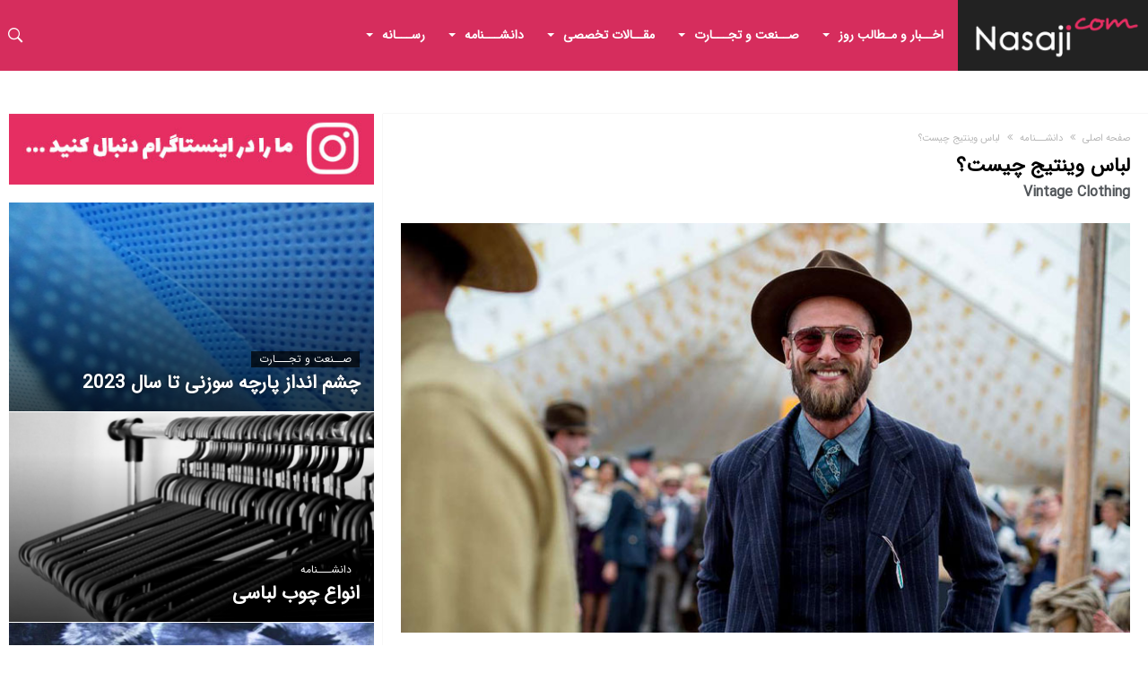

--- FILE ---
content_type: text/html; charset=UTF-8
request_url: https://nasaji.com/%D8%AF%D8%A7%D9%86%D8%B4%D9%86%D8%A7%D9%85%D9%87-%D9%86%D8%B3%D8%A7%D8%AC%DB%8C/%D9%84%D8%A8%D8%A7%D8%B3-%D9%88%DB%8C%D9%86%D8%AA%DB%8C%D8%AC-%DA%86%DB%8C%D8%B3%D8%AA%D8%9F/
body_size: 48998
content:
<!DOCTYPE html>
<html dir="rtl" lang="fa-IR">
<head><meta charset="UTF-8" /><script type="26a022f09b47cad0d99dfb12-text/javascript">if(navigator.userAgent.match(/MSIE|Internet Explorer/i)||navigator.userAgent.match(/Trident\/7\..*?rv:11/i)){var href=document.location.href;if(!href.match(/[?&]nowprocket/)){if(href.indexOf("?")==-1){if(href.indexOf("#")==-1){document.location.href=href+"?nowprocket=1"}else{document.location.href=href.replace("#","?nowprocket=1#")}}else{if(href.indexOf("#")==-1){document.location.href=href+"&nowprocket=1"}else{document.location.href=href.replace("#","&nowprocket=1#")}}}}</script><script type="26a022f09b47cad0d99dfb12-text/javascript">class RocketLazyLoadScripts{constructor(){this.triggerEvents=["keydown","mousedown","mousemove","touchmove","touchstart","touchend","wheel"],this.userEventHandler=this._triggerListener.bind(this),this.touchStartHandler=this._onTouchStart.bind(this),this.touchMoveHandler=this._onTouchMove.bind(this),this.touchEndHandler=this._onTouchEnd.bind(this),this.clickHandler=this._onClick.bind(this),this.interceptedClicks=[],window.addEventListener("pageshow",t=>{this.persisted=t.persisted}),window.addEventListener("DOMContentLoaded",()=>{this._preconnect3rdParties()}),this.delayedScripts={normal:[],async:[],defer:[]},this.trash=[],this.allJQueries=[]}_addUserInteractionListener(t){if(document.hidden){t._triggerListener();return}this.triggerEvents.forEach(e=>window.addEventListener(e,t.userEventHandler,{passive:!0})),window.addEventListener("touchstart",t.touchStartHandler,{passive:!0}),window.addEventListener("mousedown",t.touchStartHandler),document.addEventListener("visibilitychange",t.userEventHandler)}_removeUserInteractionListener(){this.triggerEvents.forEach(t=>window.removeEventListener(t,this.userEventHandler,{passive:!0})),document.removeEventListener("visibilitychange",this.userEventHandler)}_onTouchStart(t){"HTML"!==t.target.tagName&&(window.addEventListener("touchend",this.touchEndHandler),window.addEventListener("mouseup",this.touchEndHandler),window.addEventListener("touchmove",this.touchMoveHandler,{passive:!0}),window.addEventListener("mousemove",this.touchMoveHandler),t.target.addEventListener("click",this.clickHandler),this._renameDOMAttribute(t.target,"onclick","rocket-onclick"),this._pendingClickStarted())}_onTouchMove(t){window.removeEventListener("touchend",this.touchEndHandler),window.removeEventListener("mouseup",this.touchEndHandler),window.removeEventListener("touchmove",this.touchMoveHandler,{passive:!0}),window.removeEventListener("mousemove",this.touchMoveHandler),t.target.removeEventListener("click",this.clickHandler),this._renameDOMAttribute(t.target,"rocket-onclick","onclick"),this._pendingClickFinished()}_onTouchEnd(t){window.removeEventListener("touchend",this.touchEndHandler),window.removeEventListener("mouseup",this.touchEndHandler),window.removeEventListener("touchmove",this.touchMoveHandler,{passive:!0}),window.removeEventListener("mousemove",this.touchMoveHandler)}_onClick(t){t.target.removeEventListener("click",this.clickHandler),this._renameDOMAttribute(t.target,"rocket-onclick","onclick"),this.interceptedClicks.push(t),t.preventDefault(),t.stopPropagation(),t.stopImmediatePropagation(),this._pendingClickFinished()}_replayClicks(){window.removeEventListener("touchstart",this.touchStartHandler,{passive:!0}),window.removeEventListener("mousedown",this.touchStartHandler),this.interceptedClicks.forEach(t=>{t.target.dispatchEvent(new MouseEvent("click",{view:t.view,bubbles:!0,cancelable:!0}))})}_waitForPendingClicks(){return new Promise(t=>{this._isClickPending?this._pendingClickFinished=t:t()})}_pendingClickStarted(){this._isClickPending=!0}_pendingClickFinished(){this._isClickPending=!1}_renameDOMAttribute(t,e,r){t.hasAttribute&&t.hasAttribute(e)&&(event.target.setAttribute(r,event.target.getAttribute(e)),event.target.removeAttribute(e))}_triggerListener(){this._removeUserInteractionListener(this),"loading"===document.readyState?document.addEventListener("DOMContentLoaded",this._loadEverythingNow.bind(this)):this._loadEverythingNow()}_preconnect3rdParties(){let t=[];document.querySelectorAll("script[type=rocketlazyloadscript]").forEach(e=>{if(e.hasAttribute("src")){let r=new URL(e.src).origin;r!==location.origin&&t.push({src:r,crossOrigin:e.crossOrigin||"module"===e.getAttribute("data-rocket-type")})}}),t=[...new Map(t.map(t=>[JSON.stringify(t),t])).values()],this._batchInjectResourceHints(t,"preconnect")}async _loadEverythingNow(){this.lastBreath=Date.now(),this._delayEventListeners(this),this._delayJQueryReady(this),this._handleDocumentWrite(),this._registerAllDelayedScripts(),this._preloadAllScripts(),await this._loadScriptsFromList(this.delayedScripts.normal),await this._loadScriptsFromList(this.delayedScripts.defer),await this._loadScriptsFromList(this.delayedScripts.async);try{await this._triggerDOMContentLoaded(),await this._triggerWindowLoad()}catch(t){console.error(t)}window.dispatchEvent(new Event("rocket-allScriptsLoaded")),this._waitForPendingClicks().then(()=>{this._replayClicks()}),this._emptyTrash()}_registerAllDelayedScripts(){document.querySelectorAll("script[type=rocketlazyloadscript]").forEach(t=>{t.hasAttribute("data-rocket-src")?t.hasAttribute("async")&&!1!==t.async?this.delayedScripts.async.push(t):t.hasAttribute("defer")&&!1!==t.defer||"module"===t.getAttribute("data-rocket-type")?this.delayedScripts.defer.push(t):this.delayedScripts.normal.push(t):this.delayedScripts.normal.push(t)})}async _transformScript(t){return new Promise((await this._littleBreath(),navigator.userAgent.indexOf("Firefox/")>0||""===navigator.vendor)?e=>{let r=document.createElement("script");[...t.attributes].forEach(t=>{let e=t.nodeName;"type"!==e&&("data-rocket-type"===e&&(e="type"),"data-rocket-src"===e&&(e="src"),r.setAttribute(e,t.nodeValue))}),t.text&&(r.text=t.text),r.hasAttribute("src")?(r.addEventListener("load",e),r.addEventListener("error",e)):(r.text=t.text,e());try{t.parentNode.replaceChild(r,t)}catch(i){e()}}:async e=>{function r(){t.setAttribute("data-rocket-status","failed"),e()}try{let i=t.getAttribute("data-rocket-type"),n=t.getAttribute("data-rocket-src");t.text,i?(t.type=i,t.removeAttribute("data-rocket-type")):t.removeAttribute("type"),t.addEventListener("load",function r(){t.setAttribute("data-rocket-status","executed"),e()}),t.addEventListener("error",r),n?(t.removeAttribute("data-rocket-src"),t.src=n):t.src="data:text/javascript;base64,"+btoa(t.text)}catch(s){r()}})}async _loadScriptsFromList(t){let e=t.shift();return e&&e.isConnected?(await this._transformScript(e),this._loadScriptsFromList(t)):Promise.resolve()}_preloadAllScripts(){this._batchInjectResourceHints([...this.delayedScripts.normal,...this.delayedScripts.defer,...this.delayedScripts.async],"preload")}_batchInjectResourceHints(t,e){var r=document.createDocumentFragment();t.forEach(t=>{let i=t.getAttribute&&t.getAttribute("data-rocket-src")||t.src;if(i){let n=document.createElement("link");n.href=i,n.rel=e,"preconnect"!==e&&(n.as="script"),t.getAttribute&&"module"===t.getAttribute("data-rocket-type")&&(n.crossOrigin=!0),t.crossOrigin&&(n.crossOrigin=t.crossOrigin),t.integrity&&(n.integrity=t.integrity),r.appendChild(n),this.trash.push(n)}}),document.head.appendChild(r)}_delayEventListeners(t){let e={};function r(t,r){!function t(r){!e[r]&&(e[r]={originalFunctions:{add:r.addEventListener,remove:r.removeEventListener},eventsToRewrite:[]},r.addEventListener=function(){arguments[0]=i(arguments[0]),e[r].originalFunctions.add.apply(r,arguments)},r.removeEventListener=function(){arguments[0]=i(arguments[0]),e[r].originalFunctions.remove.apply(r,arguments)});function i(t){return e[r].eventsToRewrite.indexOf(t)>=0?"rocket-"+t:t}}(t),e[t].eventsToRewrite.push(r)}function i(t,e){let r=t[e];Object.defineProperty(t,e,{get:()=>r||function(){},set(i){t["rocket"+e]=r=i}})}r(document,"DOMContentLoaded"),r(window,"DOMContentLoaded"),r(window,"load"),r(window,"pageshow"),r(document,"readystatechange"),i(document,"onreadystatechange"),i(window,"onload"),i(window,"onpageshow")}_delayJQueryReady(t){let e;function r(r){if(r&&r.fn&&!t.allJQueries.includes(r)){r.fn.ready=r.fn.init.prototype.ready=function(e){return t.domReadyFired?e.bind(document)(r):document.addEventListener("rocket-DOMContentLoaded",()=>e.bind(document)(r)),r([])};let i=r.fn.on;r.fn.on=r.fn.init.prototype.on=function(){if(this[0]===window){function t(t){return t.split(" ").map(t=>"load"===t||0===t.indexOf("load.")?"rocket-jquery-load":t).join(" ")}"string"==typeof arguments[0]||arguments[0]instanceof String?arguments[0]=t(arguments[0]):"object"==typeof arguments[0]&&Object.keys(arguments[0]).forEach(e=>{delete Object.assign(arguments[0],{[t(e)]:arguments[0][e]})[e]})}return i.apply(this,arguments),this},t.allJQueries.push(r)}e=r}r(window.jQuery),Object.defineProperty(window,"jQuery",{get:()=>e,set(t){r(t)}})}async _triggerDOMContentLoaded(){this.domReadyFired=!0,await this._littleBreath(),document.dispatchEvent(new Event("rocket-DOMContentLoaded")),await this._littleBreath(),window.dispatchEvent(new Event("rocket-DOMContentLoaded")),await this._littleBreath(),document.dispatchEvent(new Event("rocket-readystatechange")),await this._littleBreath(),document.rocketonreadystatechange&&document.rocketonreadystatechange()}async _triggerWindowLoad(){await this._littleBreath(),window.dispatchEvent(new Event("rocket-load")),await this._littleBreath(),window.rocketonload&&window.rocketonload(),await this._littleBreath(),this.allJQueries.forEach(t=>t(window).trigger("rocket-jquery-load")),await this._littleBreath();let t=new Event("rocket-pageshow");t.persisted=this.persisted,window.dispatchEvent(t),await this._littleBreath(),window.rocketonpageshow&&window.rocketonpageshow({persisted:this.persisted})}_handleDocumentWrite(){let t=new Map;document.write=document.writeln=function(e){let r=document.currentScript;r||console.error("WPRocket unable to document.write this: "+e);let i=document.createRange(),n=r.parentElement,s=t.get(r);void 0===s&&(s=r.nextSibling,t.set(r,s));let a=document.createDocumentFragment();i.setStart(a,0),a.appendChild(i.createContextualFragment(e)),n.insertBefore(a,s)}}async _littleBreath(){Date.now()-this.lastBreath>45&&(await this._requestAnimFrame(),this.lastBreath=Date.now())}async _requestAnimFrame(){return document.hidden?new Promise(t=>setTimeout(t)):new Promise(t=>requestAnimationFrame(t))}_emptyTrash(){this.trash.forEach(t=>t.remove())}static run(){let t=new RocketLazyLoadScripts;t._addUserInteractionListener(t)}}RocketLazyLoadScripts.run();</script>
    
    <meta name="viewport" content="width=device-width, initial-scale=1, maximum-scale=6, user-scalable=6" />
    <link rel="profile" href="https://gmpg.org/xfn/11" />
    <link rel="pingback" href="https://nasaji.com/xmlrpc.php" />
    <meta name='robots' content='index, follow, max-image-preview:large, max-snippet:-1, max-video-preview:-1' />
	<style>img:is([sizes="auto" i], [sizes^="auto," i]) { contain-intrinsic-size: 3000px 1500px }</style>
	
	<!-- This site is optimized with the Yoast SEO plugin v26.7 - https://yoast.com/wordpress/plugins/seo/ -->
	<title>لباس وینتیج چیست؟ | نساجی</title><style id="rocket-critical-css">ul{box-sizing:border-box}:root{--wp--preset--font-size--normal:16px;--wp--preset--font-size--huge:42px}.screen-reader-text{border:0;clip:rect(1px,1px,1px,1px);clip-path:inset(50%);height:1px;margin:-1px;overflow:hidden;padding:0;position:absolute;width:1px;word-wrap:normal!important}figure{margin:0 0 1em}html{-ms-touch-action:manipulation;touch-action:manipulation;-webkit-text-size-adjust:100%;-ms-text-size-adjust:100%}body{margin:0}*{padding:0;margin:0;outline:none;border:0 none;-webkit-box-sizing:border-box;-moz-box-sizing:border-box;-ms-box-sizing:border-box;box-sizing:border-box}*:before,*:after{-webkit-box-sizing:border-box;-moz-box-sizing:border-box;-ms-box-sizing:border-box;box-sizing:border-box}a,article,aside,body,div,figure,footer,form,h1,h2,h3,h4,header,html,iframe,img,label,li,nav,p,span,ul{margin:0;padding:0;border:0;font-size:100%;font:inherit;vertical-align:baseline}.clearfix{zoom:1}html{font-size:100%;-webkit-text-size-adjust:100%;-ms-text-size-adjust:100%;-ms-touch-action:manipulation;touch-action:manipulation}body{font-size:13px;line-height:24px;font-style:normal;color:#080e14}a{color:#080e14;text-decoration:none}h1,h2,h3,h4{font-weight:400;line-height:1.3;margin:30px 0 20px}h1{font-size:41px}@media (max-width:1018px){h1{font-size:28px}}h2{font-size:27px}@media (max-width:1018px){h2{font-size:18px}}h3{font-size:22px}h4{font-size:20px}p{margin-bottom:24px}ul{padding:0}img{-ms-interpolation-mode:bicubic;border:0;vertical-align:middle;max-width:100%;height:auto}figure{margin:0}button,input{-webkit-box-sizing:border-box;-moz-box-sizing:border-box;box-sizing:border-box;font-size:12px;margin:0;max-width:100%;vertical-align:baseline;border-radius:2px;-moz-border-radius:2px;-webkit-border-radius:2px}button,input{line-height:normal}button{-webkit-appearance:button}input[type="submit"]{-webkit-appearance:button}input[type="search"]{-webkit-appearance:textfield;-webkit-appearance:none}button::-moz-focus-inner,input::-moz-focus-inner{border:0;padding:0}input{border:1px solid rgba(0,0,0,0.05);border-color:#e0e0e0;-webkit-box-shadow:0 2px 0 0 rgba(0,0,0,0.03);box-shadow:0 2px 0 0 rgba(0,0,0,0.03);color:#191919;padding:8px 10px 7px}button{background-color:#105EFB;border:0;color:#fff;font-size:13px;display:inline-block;padding:6px 20px;vertical-align:middle;letter-spacing:normal;text-align:center}input[type="submit"]{background-color:#105EFB;border:0;color:#fff;font-size:13px;display:inline-block;padding:6px 20px;min-height:38px;vertical-align:middle;letter-spacing:normal;text-align:center}iframe{margin-bottom:24px;max-width:100%}body input,body button{font-family:Verdana,Geneva,sans-serif}*{-moz-osx-font-smoothing:grayscale}input:not([type="checkbox"]):not([type="radio"]){-webkit-appearance:none;-moz-appearance:none;appearance:none}.sidebar-left .bd-main{float:right}.sidebar-left .bd-sidebar{float:left}@font-face{font-display:swap;font-family:'FontAwesome';src:url(https://nasaji.com/wp-content/themes/Nasaji/fonts/fontawesome/fontawesome-webfont.eot?v=4.7.0);src:url(https://nasaji.com/wp-content/themes/Nasaji/fonts/fontawesome/fontawesome-webfont.eot?#iefix&v=4.7.0) format("embedded-opentype"),url(https://nasaji.com/wp-content/themes/Nasaji/fonts/fontawesome/fontawesome-webfont.woff2?v=4.7.0) format("woff2"),url(https://nasaji.com/wp-content/themes/Nasaji/fonts/fontawesome/fontawesome-webfont.woff?v=4.7.0) format("woff");font-weight:normal;font-style:normal}.fa{display:inline-block;font:normal normal normal 1em/1 FontAwesome;font-size:inherit;text-rendering:auto;-webkit-font-smoothing:antialiased;-moz-osx-font-smoothing:grayscale}.fa-comments:before{content:""}.screen-reader-text{clip:rect(1px,1px,1px,1px);position:absolute!important;height:1px;width:1px;overflow:hidden}.theiaStickySidebar:after{content:"";display:table;clear:both}#page{position:relative;display:block;overflow:hidden}#page:after{position:absolute;z-index:110;top:-10%;left:-50%;width:0;height:0;background-color:rgba(0,0,0,0.8);content:'';opacity:0}.search-mobile{margin:6px 20px 30px;height:38px;overflow:hidden;background:#F6f6f6;position:relative}.search-mobile .search-field{background:#FFF;float:right;margin:0;padding:0 12px;width:100%;color:#707070;font-size:12px;height:34px;line-height:0}.search-mobile ::-webkit-input-placeholder{color:#FFF}.search-mobile :-moz-placeholder{color:#FFF}.search-mobile ::-moz-placeholder{color:#FFF}.search-mobile :-ms-input-placeholder{color:#FFF}.search-mobile .search-submit,.search-mobile .search-field{-webkit-border-radius:0!important;-moz-border-radius:0!important;border-radius:0!important;border:0 none!important;box-shadow:none!important;-webkit-box-shadow:none!important}.search-mobile .search-submit{background:#105EFB;position:absolute;top:0;right:0;height:38px;line-height:14px;padding:0 12px!important;margin:0!important;font-size:13px;font-weight:400;color:#FFF;z-index:55}#reading-position-indicator{display:block;height:4px;position:fixed;bottom:0;left:0;background:#105EFB;box-shadow:0 0 10px #105EFB;width:0;z-index:9999;max-width:100%}@-webkit-keyframes fadeIn{0%{opacity:0}100%{opacity:1}}@keyframes fadeIn{0%{opacity:0}100%{opacity:1}}@-webkit-keyframes fadeInDown{0%{opacity:0.05;-webkit-transform:translateY(-15px);transform:translateY(-15px)}100%{opacity:1;-webkit-transform:translateY(0);transform:translateY(0)}}@keyframes fadeInDown{0%{opacity:0.05;-webkit-transform:translateY(-15px);-ms-transform:translateY(-15px);transform:translateY(-15px)}100%{opacity:1;-webkit-transform:translateY(0);-ms-transform:translateY(0);transform:translateY(0)}}@media only screen and (max-width:984px){.bd-sidebar{padding-left:0;padding-right:0}}.sk-circle{margin:0 auto 50px;width:40px;height:40px;position:relative}.sk-circle .sk-child{width:100%;height:100%;position:absolute;left:0;top:0}.sk-circle .sk-child:before{content:'';display:block;margin:0 auto;width:15%;height:15%;background-color:#105EFB;border-radius:100%;-webkit-animation:sk-circleBounceDelay 0.7s infinite ease-in-out both;animation:sk-circleBounceDelay 0.7s infinite ease-in-out both}.sk-circle .sk-circle2{-webkit-transform:rotate(30deg);-ms-transform:rotate(30deg);transform:rotate(30deg)}.sk-circle .sk-circle3{-webkit-transform:rotate(60deg);-ms-transform:rotate(60deg);transform:rotate(60deg)}.sk-circle .sk-circle4{-webkit-transform:rotate(90deg);-ms-transform:rotate(90deg);transform:rotate(90deg)}.sk-circle .sk-circle5{-webkit-transform:rotate(120deg);-ms-transform:rotate(120deg);transform:rotate(120deg)}.sk-circle .sk-circle6{-webkit-transform:rotate(150deg);-ms-transform:rotate(150deg);transform:rotate(150deg)}.sk-circle .sk-circle7{-webkit-transform:rotate(180deg);-ms-transform:rotate(180deg);transform:rotate(180deg)}.sk-circle .sk-circle8{-webkit-transform:rotate(210deg);-ms-transform:rotate(210deg);transform:rotate(210deg)}.sk-circle .sk-circle9{-webkit-transform:rotate(240deg);-ms-transform:rotate(240deg);transform:rotate(240deg)}.sk-circle .sk-circle10{-webkit-transform:rotate(270deg);-ms-transform:rotate(270deg);transform:rotate(270deg)}.sk-circle .sk-circle11{-webkit-transform:rotate(300deg);-ms-transform:rotate(300deg);transform:rotate(300deg)}.sk-circle .sk-circle12{-webkit-transform:rotate(330deg);-ms-transform:rotate(330deg);transform:rotate(330deg)}.sk-circle .sk-circle2:before{-webkit-animation-delay:-1.1s;animation-delay:-1.1s}.sk-circle .sk-circle3:before{-webkit-animation-delay:-1s;animation-delay:-1s}.sk-circle .sk-circle4:before{-webkit-animation-delay:-0.9s;animation-delay:-0.9s}.sk-circle .sk-circle5:before{-webkit-animation-delay:-0.8s;animation-delay:-0.8s}.sk-circle .sk-circle6:before{-webkit-animation-delay:-0.7s;animation-delay:-0.7s}.sk-circle .sk-circle7:before{-webkit-animation-delay:-0.6s;animation-delay:-0.6s}.sk-circle .sk-circle8:before{-webkit-animation-delay:-0.5s;animation-delay:-0.5s}.sk-circle .sk-circle9:before{-webkit-animation-delay:-0.4s;animation-delay:-0.4s}.sk-circle .sk-circle10:before{-webkit-animation-delay:-0.3s;animation-delay:-0.3s}.sk-circle .sk-circle11:before{-webkit-animation-delay:-0.2s;animation-delay:-0.2s}.sk-circle .sk-circle12:before{-webkit-animation-delay:-0.1s;animation-delay:-0.1s}@-webkit-keyframes sk-circleBounceDelay{0%,80%,100%{-webkit-transform:scale(0);transform:scale(0)}40%{-webkit-transform:scale(1);transform:scale(1)}}@keyframes sk-circleBounceDelay{0%,80%,100%{-webkit-transform:scale(0);transform:scale(0)}40%{-webkit-transform:scale(1);transform:scale(1)}}@font-face{font-display:swap;font-family:'bdaiafonticons';src:url(https://nasaji.com/wp-content/themes/Nasaji/fonts/bdaiafonticons/bdaia-font-icons.eot);src:url(https://nasaji.com/wp-content/themes/Nasaji/fonts/bdaiafonticons/bdaia-font-icons.eot#iefix) format("embedded-opentype"),url(https://nasaji.com/wp-content/themes/Nasaji/fonts/bdaiafonticons/bdaia-font-icons.woff) format("woff");font-weight:normal;font-style:normal}[class*=" bdaia-io-"],.bdaia-io{display:inline-block;font-family:'bdaiafonticons'!important;speak:none;font-style:normal;font-weight:normal;font-variant:normal;text-transform:none;font-size:14px;line-height:1;letter-spacing:0;-webkit-font-feature-settings:"liga";-moz-font-feature-settings:"liga=1";-moz-font-feature-settings:"liga";-ms-font-feature-settings:"liga" 1;-o-font-feature-settings:"liga";font-feature-settings:"liga";-webkit-font-smoothing:antialiased;-moz-osx-font-smoothing:grayscale;text-rendering:auto}.bdaia-io-ion-ios-search-strong:before{content:"\f4a4"}.bdaia-io-mobile:before{content:"\e83e"}.bdaia-io-envelop:before{content:"\e916"}.bdaia-io-clock:before{content:"\e955"}.bdaia-io-angle-double-left:before{content:"\e962"}html{font-family:sans-serif;-ms-text-size-adjust:100%;-webkit-text-size-adjust:100%}body{font-family:-apple-system,BlinkMacSystemFont,"Segoe UI",Roboto,Oxygen,Oxygen-Sans,Ubuntu,Cantarell,"Helvetica Neue","Open Sans",sans-serif;font-size:13px;line-height:21px;color:#080e14}img{border-style:none;vertical-align:top;max-width:100%;height:auto}.bdayh-posts-load-wait{text-align:center;overflow:hidden;clear:both;display:block;width:100%;line-height:0}.bdayh-posts-load-wait{display:none}.screen-reader-text{clip:rect(1px,1px,1px,1px);position:absolute!important;height:1px;width:1px;overflow:hidden}*{zoom:1}button,.bbd-search-btn{background:#5a5a5a}.bd-sidebar .widget{background-color:#FFF;padding:20px;margin:0 auto 30px auto;-webkit-box-shadow:none!important;-moz-box-shadow:none!important;box-shadow:none!important;border:1px solid rgba(0,0,0,0.1);-webkit-border-radius:2px;-moz-border-radius:2px;border-radius:2px}.bd-sidebar .widget:after{position:absolute;bottom:-3px;left:0;content:'';width:100%;border-bottom:2px solid rgba(0,0,0,0.03)}.widget:before{content:"";display:table}.widget:after{content:"";display:table;clear:both}.bd-sidebar .widget:last-child{margin:0 auto 0 auto}.bdaia-crumb-container{position:relative;overflow:hidden;-webkit-font-smoothing:antialiased;-moz-osx-font-smoothing:grayscale;font-family:"Poppins","Roboto",sans-serif;letter-spacing:0;font-weight:500;text-transform:capitalize;font-size:11px;line-height:16px;color:#666}.bdaia-crumb-container span{color:#666}.bdaia-crumb-container a:not(:hover){color:#000}.bdaia-crumb-container .bdaia-io{font-size:11px;margin:0 5px}.bdaia-post-header{position:relative}.bdaia-post-header:before,.bdaia-post-header:after{display:table;content:"";clear:both}.bdaia-post-header .article-meta-info{margin:26px auto 0}@media (max-width:643px){.bdaia-post-header .article-meta-info .meta-author-avatar{max-width:20px;margin-top:-7px;display:inline-block;float:initial;position:relative;top:-3px}.bdaia-post-header .article-meta-info .bd-alignleft{display:inline-block;float:initial}.bdaia-post-header .article-meta-info .bd-alignleft .meta-item{margin:0 15px 5px 0}}.bd-cat-link{font-size:12px;font-weight:500;line-height:1;padding:3px 9px;margin:0 2px 2px 0;white-space:nowrap;display:inline-block;position:relative;background-color:#000;background-color:rgba(0,0,0,0.7);color:#fff;text-transform:capitalize;-webkit-text-shadow:none!important;-moz-text-shadow:none!important;text-shadow:none!important;border-top-left-radius:9px;border-bottom-right-radius:9px}.bdaia-post-title{display:block;position:relative}.bdaia-post-title .entry-title{margin:0;padding:0;-webkit-font-smoothing:antialiased;-moz-osx-font-smoothing:grayscale;font-size:1.80203rem;line-height:1.25;font-family:"Poppins","Roboto",sans-serif;font-weight:700;letter-spacing:-.05em;color:#000}@media only screen and (min-width:1025px){.bdaia-post-title .entry-title{font-size:40px}}.bdaia-post-content{font-size:16px;line-height:1.8;font-family:"Roboto",sans-serif;font-weight:400;margin:26px 0 0 0;padding:0}.bdaia-post-content p{margin-bottom:28px}.bdaia-post-featured-image{position:relative;overflow:hidden}*:before,*:after{box-sizing:border-box}.bdaia-text-gradient{position:relative;overflow:hidden;display:block}.bdaia-text-gradient:before{bottom:0;content:"";display:block;height:80%;width:100%;position:absolute;z-index:1;background:-moz-linear-gradient(top,rgba(0,0,0,0) 0%,rgba(0,0,0,0.7) 100%);background:-webkit-gradient(linear,left top,left bottom,color-stop(0%,rgba(0,0,0,0)),color-stop(100%,rgba(0,0,0,0.7)));background:-webkit-linear-gradient(top,rgba(0,0,0,0) 0%,rgba(0,0,0,0.7) 100%);background:-o-linear-gradient(top,rgba(0,0,0,0) 0%,rgba(0,0,0,0.7) 100%);background:-ms-linear-gradient(top,rgba(0,0,0,0) 0%,rgba(0,0,0,0.7) 100%);background:linear-gradient(to bottom,rgba(0,0,0,0) 0%,rgba(0,0,0,0.7) 100%);filter:progid:DXImageTransform.Microsoft.gradient(startColorstr='#00000000',endColorstr='#b3000000',GradientType=0)}.cfix{clear:both;zoom:1;font-size:0;line-height:0;overflow:hidden;width:100%;position:relative;display:block;height:0}.cfix:before,.cfix:after{display:table;content:"";clear:both}.bdaiaFadeIn{-webkit-animation-name:fadeIn;animation-name:fadeIn;-webkit-animation-duration:0.5s;-moz-animation-duration:0.5s;-ms-animation-duration:0.5s;-o-animation-duration:0.5s;animation-duration:0.5s}*{-webkit-box-sizing:border-box;-moz-box-sizing:border-box;-ms-box-sizing:border-box;box-sizing:border-box}*:before,*:after{-webkit-box-sizing:border-box;-moz-box-sizing:border-box;-ms-box-sizing:border-box;box-sizing:border-box}.bdaia-header-default .header-wrapper{display:block;border:0!important;border-top:3px #105EFB solid;background-color:#FFF;position:relative}.bdaia-header-default .header-wrapper:before,.bdaia-header-default .header-wrapper:after{clear:both;content:"";display:table}.bdaia-header-default .header-wrapper{background-color:#FFF}.bdaia-header-default .header-wrapper.header__dark{background-color:#141417}.bdaia-header-default .header-wrapper.header__dark{color:#FFF}.nav-logo{display:none;padding:10px 20px 0 0;overflow:hidden;line-height:0!important}.nav-logo a{padding:0!important}.nav-logo img{height:27px;width:auto}.bdaia-header-default #navigation{display:block;position:relative;z-index:114;-webkit-backface-visibility:hidden;backface-visibility:hidden;overflow:visible}nav#navigation .bd-container{line-height:48px}nav#navigation .primary-menu{float:left}@media only screen and (max-width:900px){.bdaia-header-default #navigation{display:none}}.bdaia-header-default #navigation .navigation-wrapper:before,.bdaia-header-default #navigation .navigation-wrapper:after{display:table;content:" ";clear:both}.bdaia-header-default #navigation .bd-bg{background:#FFF;-webkit-backface-visibility:hidden;-webkit-box-shadow:0 0 60px rgba(0,0,0,0.12);-moz-box-shadow:0 0 60px rgba(0,0,0,0.12);box-shadow:0 0 60px rgba(0,0,0,0.12)}.bdaia-header-default #navigation .primary-menu ul{list-style:none;margin:0;padding:0;outline:0}.bdaia-header-default #navigation .primary-menu #menu-primary li{position:relative}.bdaia-header-default #navigation .primary-menu #menu-primary>li{margin-right:auto;float:left;position:relative}.bdaia-header-default #navigation .primary-menu #menu-primary>li>a{position:relative;height:100%;padding:0 16px;line-height:inherit;zoom:1;font-family:'Poppins',arial,sans-serif;display:inline-block;font-size:14px;color:#000;font-weight:600;text-transform:uppercase;-webkit-backface-visibility:hidden}.bdaia-header-default #navigation .primary-menu #menu-primary>li.menu-item-object-category.bd_cats_menu>a:before{position:absolute;right:10px;top:50%;display:inline-block;content:" ";width:0;height:0;border:4px solid transparent;border-top:4px solid #111;margin-top:-2px}.bdaia-header-default #navigation .primary-menu ul#menu-primary>li.menu-item-object-category.bd_cats_menu>a{padding-right:28px;padding-left:16px}.bdaia-header-default #navigation .navigation-inner::after{content:'';display:table;clear:both}.bdaia-header-default #navigation.nav-boxed{background:transparent!important;border-top:0 none!important;box-shadow:none!important;-moz-box-shadow:none!important;-webkit-box-shadow:none!important;padding:0!important}.bdaia-header-default #navigation.nav-boxed .bd-container{border-top:0 none;box-shadow:none!important;-moz-box-shadow:none!important;-webkit-box-shadow:none!important}.bdaia-header-default #navigation.nav-boxed .bd-container .navigation-inner{box-shadow:none!important;-moz-box-shadow:none!important;-webkit-box-shadow:none!important}.bdaia-header-default #navigation .primary-menu ul#menu-primary .sub_cats_posts:not(.sub-menu){opacity:0;visibility:hidden;display:none;-webkit-transform-origin:0 0;-moz-transform-origin:0 0;-o-transform-origin:0 0;-ms-transform-origin:0 0;transform-origin:0 0}.bdaia-header-default #navigation .primary-menu ul#menu-primary .sub_cats_posts:after{display:table;content:" ";clear:both}.bdaia-header-default #navigation .primary-menu ul#menu-primary .sub_cats_posts:before{display:table;content:" ";clear:both}.bdaia-header-default #navigation .primary-menu ul#menu-primary>li.bd_cats_menu{position:static!important}.bdaia-header-default #navigation .primary-menu ul#menu-primary .sub_cats_posts{width:100%;height:auto;position:absolute;left:0;top:auto;padding:0;zoom:1;z-index:-1}.bdaia-header-default #navigation .primary-menu ul#menu-primary .sub_cats_posts{border-top:4px solid #105EFB}.bdaia-header-default #navigation .primary-menu ul#menu-primary .sub_cats_posts{background:#2d2d2d;color:#999;z-index:20000}.bdaia-header-default #navigation .primary-menu ul#menu-primary .sub_cats_posts a{color:#ccc}.bdaia-header-default #navigation .bd-block-mega-menu-post{float:left;display:block;overflow:hidden;width:20%;padding:10px;-webkit-animation-fill-mode:both;animation-fill-mode:both;-webkit-animation-duration:0.5s;-moz-animation-duration:0.5s;-ms-animation-duration:0.5s;-o-animation-duration:0.5s;animation-duration:0.5s;-webkit-animation-name:fadeInDown;animation-name:fadeInDown}.bdaia-header-default #navigation .bd-block-mega-menu-thumb{line-height:0;margin-bottom:15px;position:relative;overflow:hidden;display:block}.bdaia-header-default #navigation .bd-block-mega-menu-post h4{margin:0;padding:0;text-transform:none;text-rendering:auto;font-size:15px;line-height:21px;font-weight:500;font-family:'Roboto',sans-serif}.bdaia-header-default #navigation .mm-img{width:100%;max-width:100%;height:140px;min-height:1px;display:block;overflow:hidden;position:relative;background-position:center;-webkit-background-size:cover;-moz-background-size:cover;-o-background-size:cover;background-size:cover}@media only screen and (max-width:990px){.bdaia-header-default #navigation .mm-img{height:100px}}div.mega-cat-wrapper{position:relative;clear:both;display:table;width:100%}.bdaia-header-default #navigation div.mega-cat-content-tab{display:none;overflow:hidden}.bdaia-header-default #navigation div.mega-cat-content-tab-inner{width:100%;display:block;overflow:hidden;position:relative;padding:10px}.bdaia-header-default #navigation div.mega-cat-content{position:relative}.bdaia-ns-wrap{position:absolute;top:100%;right:0;border-radius:0;border:none;width:342px;z-index:1000}.bdaia-ns-content{padding:20px}nav#navigation:not(.dropdown-light) .bdaia-ns-content{background:#262626}nav#navigation:not(.dropdown-light) .bdaia-ns-content .bbd-search-field{border:0 none}.bdaia-ns-inner{position:relative;overflow:hidden}.bdaia-ns-inner form{margin:0;padding:0;line-height:0;display:block;position:relative}.bdaia-ns-inner form:before,.bdaia-ns-inner form:after{display:table;content:" ";clear:both}.bdaia-ns-inner .bbd-search-field{position:relative;left:0;top:0;width:100%;height:42px;margin:0;line-height:17px;padding:0 52px 0 10px;font-size:12px;border:1px solid #E1E1E1;z-index:1;border-radius:initial!important}.bdaia-ns-inner .bbd-search-btn{position:absolute;width:42px;min-width:initial;height:42px;line-height:42px;text-shadow:none;vertical-align:top;top:0;right:0;margin:0!important;padding:0!important;z-index:5;border-radius:initial!important}.bdaia-ns-inner .bbd-search-btn .bdaia-io{font-size:16px;display:block;line-height:42px}.bdaia-ns-wrap:after{content:'';position:absolute;height:4px;background:#105EFB;width:100%;left:0;top:0;margin-bottom:-4px}.bdaia-social-io{line-height:0;display:block;overflow:hidden}.bdaia-post-content a{color:#105EFB}*{-webkit-box-sizing:border-box;-moz-box-sizing:border-box;box-sizing:border-box}*:before,*:after{-webkit-box-sizing:border-box;-moz-box-sizing:border-box;box-sizing:border-box}div.widget.bdaia-widget{position:relative;display:block}div.widget.bdaia-widget .widget-inner{position:relative;display:block}div.widget.bdaia-widget .widget-inner:before{display:table;content:" "}div.widget.bdaia-widget .widget-inner:after{display:table;content:" ";clear:both}div.widget.bdaia-widget .widget-inner a{text-decoration:none}div.widget.bdaia-widget .widget-inner h3{margin:0 0 0 0;padding:0 0 0 0}div.widget.bdaia-widget .widget-inner h3{font-family:'Roboto',sans-serif;font-size:14px;line-height:21px;font-weight:500}.bdaia-wb-wrap{position:relative;display:block}.bdaia-wb-wrap .bdaia-wb-content{position:relative}.bdaia-wb-wrap .bdaia-wb-content:before{display:table;content:" "}.bdaia-wb-wrap .bdaia-wb-content:after{display:table;content:" ";clear:both}.bdaia-wb-wrap .bdayh-posts-load-wait{position:absolute;opacity:0.7;top:50%;left:50%;width:40px;height:40px;margin-top:-20px;margin-left:-20px;padding:0!important}.bdaia-wb-wrap .bdayh-posts-load-wait .sk-circle{margin:0 auto!important}.bdaia-wb-wrap .bdaia-wb-article{position:relative;display:block}.bdaia-wb-wrap .bdaia-wb-article:before{display:table;content:" "}.bdaia-wb-wrap .bdaia-wb-article:after{display:table;content:" ";clear:both;padding-bottom:20px}.bdaia-wb-wrap .bdaia-wb-article .bwb-article-img-container{position:relative;display:block;line-height:0}.bdaia-wb-wrap .bdaia-wb-article .bwb-article-img-container:before{display:table;content:" "}.bdaia-wb-wrap .bdaia-wb-article .bwb-article-img-container:after{display:table;content:" ";clear:both}.bdaia-wb-wrap .bwb-article-content-wrapper header{line-height:0;position:relative;display:block}.bdaia-wb-wrap .bwb-article-content-wrapper footer:before,.bdaia-wb-wrap .bwb-article-content-wrapper footer:after{display:table;content:""}.bdaia-wb-wrap .bwb-article-content-wrapper header:before,.bdaia-wb-wrap .bwb-article-content-wrapper header:after{display:table;content:""}.bdaia-wb-wrap .bwb-article-content-wrapper footer:after,.bdaia-wb-wrap .bwb-article-content-wrapper header:after{clear:both}.bdaia-wb-wrap .bwb-article-content-wrapper footer{line-height:0;position:relative;display:block;color:#707070;font-size:11px}.bdaia-wb-wrap .bdaia-wb-article.bdaia-wba-bigsh .entry-title{font-size:21px;font-weight:400;line-height:25px;margin:0 0 8px 0;font-family:'Roboto',sans-serif}.bdaia-wb-wrap .bdaia-wb-article.bdaia-wba-bigsh .bwb-article-content-wrapper{position:absolute;padding:0 16px;margin:0 auto 11px;bottom:0;z-index:2}.bdaia-wb-wrap .bdaia-wb-article.bdaia-wba-bigsh .bwb-article-content-wrapper *{color:#FFF;text-shadow:rgba(0,0,0,0.6) 0 0 5px}.bdaia-wb-wrap .bdaia-wb-article.bdaia-wba-bigsh .bwb-article-img-container{position:relative;min-height:140px;background:#000;overflow:hidden}.bdaia-wb-wrap .bdaia-wb-article.bdaia-wba-bigsh .bwb-article-img-container a{position:relative;display:block}.bdaia-wb-wrap .bdaia-wb-article.bdaia-wba-bigsh .bwb-article-img-container img{opacity:1;width:100%}.bdaia-wb-wrap.bdaia-wb7 .bdaia-wb-article:after{padding-bottom:1px}button,.bbd-search-btn{font-family:'Montserrat',sans-serif;font-size:13px;line-height:18px;font-weight:400;text-transform:none;text-rendering:auto}@media only screen and (max-width:767px){body{background:transparent none!important}.bdaia-wb-wrap .bwb-article-content-wrapper footer{display:none}.bd-sidebar .widget{padding:0!important;border:0 none!important;background:none!important;box-shadow:none!important;-moz-box-shadow:none!important;-webkit-box-shadow:none!important}.bd-main:after,.bd-sidebar .widget:after{border:0!important;bottom:0!important}}body{visibility:visible!important}.bdaia-header-default div.header-wrapper.bdaia-hibryd-menu header{display:none}.clearfix{zoom:1}.clearfix::before,.clearfix::after{content:"\0020";display:block;height:0;overflow:hidden}.clearfix::after{clear:both}aside.bd-push-menu{position:fixed;top:0;right:0;z-index:109;visibility:hidden;width:360px;height:100%;background-repeat:no-repeat;background-position:center top;background-size:cover;-webkit-transform:translate3d(360px,0,0);-ms-transform:translate3d(360px,0,0);transform:translate3d(360px,0,0)}aside.bd-push-menu.light-skin{background-color:#FFF;box-shadow:0 4px 70px rgba(0,0,0,0.25);-moz-box-shadow:0 4px 70px rgba(0,0,0,0.25);-webkit-box-shadow:0 4px 70px rgba(0,0,0,0.25)}@media only screen and (max-width:900px){aside.bd-push-menu{width:100%;-webkit-transform:translate3d(100%,0,0);-ms-transform:translate3d(100%,0,0);transform:translate3d(100%,0,0)}aside.bd-push-menu.light-skin{background:#222;background-repeat:no-repeat;background-size:cover;background-position:center top}aside.bd-push-menu .bd-close-x::before,aside.bd-push-menu .bd-close-x::after{background-color:#FFF}}aside.bd-push-menu .search-mobile{margin:30px 30px 0;position:relative;clear:both;overflow:hidden;display:none}aside.bd-push-menu .mobile-social-links{margin:25px 30px 50px;position:relative;clear:both;overflow:hidden;text-align:center;display:none;color:#FFF}@media only screen and (max-width:900px){aside.bd-push-menu .search-mobile{display:block}}@media only screen and (max-width:900px){aside.bd-push-menu .mobile-social-links{display:block}}aside.bd-push-menu .bd-push-menu-close{margin-top:30px;margin-bottom:30px}.bd-close-x{display:inline-block;width:30px;height:30px;position:relative;padding:0 0 0 0;margin:0 0 0 0}.bd-push-menu-close.bd-close-x{margin:0 auto;display:block}.bd-close-x::before,.bd-close-x::after{content:'';display:inline-block;width:100%;height:2px;background-color:#222;position:absolute;left:0;top:50%}.bd-close-x::after{transform:rotate(45deg)}.bd-close-x::before{transform:rotate(-45deg)}.bd-mob-menu-btn{position:absolute;right:20px;font-size:21px;top:15px;text-align:center;z-index:133;line-height:0;display:none}.bd-mob-menu-btn span{font-size:26px}aside.bd-push-menu #mobile-menu{text-align:initial;direction:initial;margin:25px 30px 0;display:none}@media (max-width:400px){aside.bd-push-menu #mobile-menu{margin:25px 20px 0}}@media only screen and (max-width:900px){aside.bd-push-menu #mobile-menu{display:block}}div.bd-push-menu-inner::before{width:100%;height:100%;content:'';position:absolute;top:0;left:0;opacity:0.15;background-repeat:no-repeat;background-size:cover;background-position:center center}ul.bd-components{margin:0;padding:0;list-style:none;line-height:inherit}ul.bd-components.nav-components{float:right}ul.bd-components>li:not(.cfix){position:relative;float:right;list-style:none}ul.bd-components .components-item{line-height:inherit;padding:0 10px}ul.bd-components .components-item.bd-search-bar{padding:0}ul.bd-components .components-item.bd-search-bar .bdaia-ns-btn{width:35px;text-align:center}ul.bd-components .bdaia-io:not(.bdaia-io-search){font-size:17px;line-height:inherit}.components-sub-menu{display:none}.bd-alignright{float:right}.bd-alignleft{float:left}.article-bottom-links{display:block;overflow:hidden;position:relative}.article-bottom-links a,.article-bottom-links .title,.article-bottom-links .elm{display:inline-block;float:left;padding:8px 10px;margin:5px 5px 0 0;border-radius:2px;font-size:11px;line-height:1}.article-bottom-links a,.article-bottom-links .elm{border:1px solid rgba(0,0,0,0.1)}.article-bottom-links .title{border:1px solid black;background:#222;color:#FFF;text-transform:uppercase;font-family:'Roboto',sans-serif}.article-bottom-links a .elm{display:inline-block;float:none;padding:0;margin:0;border-radius:0;font-size:inherit;line-height:inherit;border:0 none transparent}.article-bottom-links:before,.article-bottom-links:after{content:"\0020";display:block;height:0;overflow:hidden}.article-bottom-links:after{clear:both}html,body{overflow-x:hidden!important}.bd-bg{overflow:hidden;margin:0 auto;position:absolute;z-index:-2;left:0;right:0;top:0;bottom:0}span.article-star-rate{display:inline-block;float:none;position:relative;font-size:14px;line-height:14px;letter-spacing:0;text-align:center;text-indent:0;white-space:nowrap;word-wrap:normal;direction:ltr}span.article-star-rate *{padding:0;margin:0;list-style:none;border:0 none;outline:none;box-sizing:border-box}span.article-star-rate>span{overflow:hidden;position:absolute;left:0;top:0;color:#FEBF00;display:block;text-align:left;word-wrap:normal}span.article-star-rate>span::after{content:"\f005" " \f005" " \f005" " \f005" " \f005";font-family:"FontAwesome";display:block}span.article-star-rate::after{color:rgba(154,154,154,0.65);content:"\f006" " \f006" " \f006" " \f006" " \f006";font-family:"FontAwesome";display:block}.articles-box .article-meta-info{overflow:hidden}.articles-box *{padding:0;margin:0;list-style:none;outline:none;box-sizing:border-box}.articles-box *:before,.articles-box *::after{box-sizing:border-box}.articles-box h3{font-family:'Roboto',sans-serif;font-size:21px;line-height:25px;color:#111;font-weight:500}.articles-box-content *{-webkit-backface-visibility:hidden;backface-visibility:hidden}.article-thumb{position:relative;height:100%;overflow:hidden;display:block;-webkit-backface-visibility:hidden;backface-visibility:hidden;-webkit-transform:rotate(0);-ms-transform:rotate(0);transform:rotate(0)}.article-thumb img{width:100%;max-width:100%;height:auto;display:block}.article-thumb span.article-star-rate{position:absolute;left:10px;top:10px;z-index:50}.article-thumb span.article-star-rate::after{color:rgba(255,255,255,0.75)}.article-thumb .block-info-cat{text-align:right;width:100%;position:absolute;right:0;bottom:0;line-height:0;z-index:5}.article-thumb .block-info-cat a{padding:3px 7px;font-family:'Open Sans',arial,sans-serif;font-weight:600;border-radius:0!important;color:#FFFFFF}.article-thumb .block-info-cat a::after{display:none}.article-thumb a:not(.bd-cat-link){display:block}.article-meta-info{font-size:12px;color:#707070}.article-meta-info .meta-item{display:inline-block}.article-meta-info .bd-alignright .meta-item{margin-left:10px}.article-meta-info .bd-alignleft .meta-item{margin-right:10px}.article-meta-info .bdaia-io{font-size:12px;line-height:1}.article-meta-info .meta-author-avatar{display:block;float:left;max-width:32px;margin-right:15px;margin-top:-5px}.article-meta-info .avatar{background-color:rgba(0,0,0,0.04);border:0 none;border-radius:50%}.article-meta-info a:not(:hover){color:#707070}.article-meta-info:before,.article-meta-info:after{content:"\0020";display:block;height:0;overflow:hidden}.article-meta-info:after{clear:both}.articles-box.articles-box-block645 *{-webkit-backface-visibility:hidden;backface-visibility:hidden}.articles-box.articles-box-block645 .articles-box-items{margin:0 auto;clear:both;overflow:hidden;display:none}.articles-box.articles-box-block645 .articles-box-items .slide{margin:0 12px;position:relative}.articles-box.articles-box-block645 .articles-box-items .slide .article-details h3{padding:0;font-size:15px;line-height:21px}.articles-box.articles-box-block645 .articles-box-items .slide .article-details .article-meta-info{font-size:11px;margin:0 0 5px 0}.articles-box.articles-box-block645 .articles-box-items .slide .article-details .article-meta-info .bd-alignleft,.articles-box.articles-box-block645 .articles-box-items .slide .article-details .article-meta-info .bd-alignright{float:none;display:inline-block}.articles-box.articles-box-block645 .articles-box-items .slide .article-details .article-meta-info .bd-alignleft .meta-item,.articles-box.articles-box-block645 .articles-box-items .slide .article-details .article-meta-info .bd-alignright .meta-item{float:none;margin:0 10px 0 0}.articles-box.articles-box-block645 .articles-box-items .slide .article-thumb{margin:0 0 10px 0}.bdaia-crumb-container{margin-bottom:15px}.bdaia-crumb-container:before,.bdaia-crumb-container:after{content:"\0020";display:block;height:0;overflow:hidden}.bdaia-crumb-container:after{clear:both}div.bd-sidebar .widget.content-only{background:none!important;padding:0!important;-webkit-box-shadow:none!important;-moz-box-shadow:none!important;box-shadow:none!important;border:none!important;margin-bottom:48px}div.bd-sidebar .widget.content-only:last-child{margin-bottom:0}div.bd-sidebar .widget.content-only::after{position:relative;border:none!important;top:0;bottom:0}div.bd-sidebar .widget::after,div.bd-sidebar .widget::before{content:"\0020";display:block;height:0;overflow:hidden}div.bd-sidebar .widget::after{clear:both}.widget-box-title{position:relative;display:block;padding:0 0 13px;border-bottom:2px solid rgba(0,0,0,0.1);margin-bottom:26px}@media (max-width:1018px){.widget-box-title{margin-bottom:16px}}.widget-box-title::after,.widget-box-title::before{content:"\0020";display:block;height:0;overflow:hidden}.widget-box-title::after{clear:both}.widget-box-title h3{position:relative;float:left;font-family:'Roboto',sans-serif;font-size:16px;line-height:1;font-weight:700;min-height:14px;padding-left:27px;margin:0;margin-right:30px}.widget-box-title h3::before{position:absolute;content:"";width:12px;height:12px;display:inline-block;background-color:#105EFB;left:0;top:49%;-webkit-transform:translateY(-49%);-ms-transform:translateY(-49%);transform:translateY(-49%);z-index:5}.widget-box-title h3::after{content:"";background-color:transparent;background:-webkit-linear-gradient(to right,#105EFB,transparent);background:linear-gradient(to right,#105EFB,transparent);width:100%;height:2px;position:absolute;bottom:-15px;left:0}div.bdaia-footer .widget-box-title{border-color:rgba(255,255,255,0.07)}@media (max-width:900px){.navigation-outer{display:none!important}.bd-mob-menu-btn,.bdaia-header-default div.header-wrapper.bdaia-hibryd-menu header{display:block}.bdaia-header-default div.header-wrapper.bdaia-hibryd-menu .logo{float:left;max-height:40px}.bdaia-header-default div.header-wrapper.bdaia-hibryd-menu .logo h2{padding:0;margin:0;line-height:0}.bdaia-header-default div.header-wrapper.bdaia-hibryd-menu .logo img{width:auto;max-width:none;max-height:40px}.bdaia-header-default div.header-wrapper.bdaia-hibryd-menu .bd-container{width:100%!important;max-width:100%!important;padding:7px 15px}.bdaia-header-default div.header-wrapper.bdaia-hibryd-menu #navigation{display:none}}.bd-cat-link{border-radius:0}.bdaia-hibryd-menu .nav-logo img{height:44px}.nav-logo{padding-top:7px;padding-bottom:7px}.entry-sub-title{margin:8px auto 0;padding:0;font-size:22px;font-family:inherit;letter-spacing:0;font-weight:normal;line-height:1;opacity:.7}@media (max-width:1018px){.entry-sub-title{font-size:18px;line-height:24px}}.bd_single_template_6 .bdaia-crumb-container{margin:0 auto 9px}.bd_single_template_6 .bdaia-crumb-container *,.bd_single_template_6 .bdaia-crumb-container a{color:#b7b7b7}.bd_single_template_6 .bdaia-post-featured-image{margin:0 auto 26px;overflow:hidden;position:relative}.bd_single_template_6 .bdaia-post-featured-image::after,.bd_single_template_6 .bdaia-post-featured-image::before{content:"\0020";display:block;height:0;overflow:hidden}.bd_single_template_6 .bdaia-post-featured-image::after{clear:both}.bd_single_template_6 .top-meta-info{margin:0 auto 5px auto;font-size:12px}.bd_single_template_6 .top-meta-info{color:#b5b5b5}.bd_single_template_6 .article-meta-info{margin:12px auto 0}.bd_single_template_6 .article-meta-info .bd-alignleft,.bd_single_template_6 .article-meta-info .bd-alignright{float:left}.bd_single_template_6 .article-meta-info .bd-alignleft .meta-item,.bd_single_template_6 .article-meta-info .bd-alignright .meta-item{float:none;margin:0 12px 0 auto}*{-webkit-box-sizing:border-box;-moz-box-sizing:border-box;box-sizing:border-box}.bd-row::after,.bd-row::before,#warp::after,#warp::before,.bd-content-wrap::after,.bd-content-wrap::before,.inner-wrapper::after,.inner-wrapper::before,.bd-container::after,.bd-container::before{content:"\0020";display:block;height:0;overflow:hidden}.bd-row::after,#warp::after,.bd-content-wrap::after,.inner-wrapper::after,.bd-container::after{clear:both}body.sidebar-left div.bd-main{float:right}body.sidebar-left div.bd-sidebar{float:left}.bg-cover{position:fixed;background-repeat:no-repeat;top:0;right:0;bottom:0;left:0;z-index:-99999;overflow:hidden;width:100%;height:100%}.bg-cover::before{width:100%;height:100%;content:" ";position:absolute;top:0;right:0;bottom:0;left:0;background-repeat:no-repeat;background-position:center center;background-size:cover;-webkit-background-size:cover}#warp{display:block;position:relative;min-height:1px}.bd-container,.mega-menu-content{position:relative;display:block;max-width:1068px;margin-top:0;margin-bottom:0;margin-right:auto;margin-left:auto;padding-left:0;padding-right:0}@media (max-width:1018px) and (min-width:768px){.bd-container,.mega-menu-content{width:100%!important;max-width:100%!important;padding-right:20px;padding-left:20px}}@media (max-width:767px){.bd-container,.mega-menu-content{width:100%!important;max-width:100%!important;padding-right:20px;padding-left:20px}}.bd-content-wrap{background-color:#FFF;margin-left:auto;margin-right:auto;padding-left:0;padding-right:0;padding-top:48px;padding-bottom:48px}@media (max-width:1140px) and (min-width:1019px){.bd-content-wrap{padding-top:40px;padding-bottom:40px}}@media (max-width:1018px) and (min-width:768px){.bd-content-wrap{padding-top:32px;padding-bottom:32px}}@media (max-width:767px){.bd-content-wrap{padding-top:32px;padding-bottom:32px}}div.bd-row{margin-right:-24px;margin-left:-24px;padding-right:0;padding-left:0}@media (max-width:1140px) and (min-width:1019px){div.bd-row{margin-right:-20px;margin-left:-20px}}@media (max-width:1018px) and (min-width:768px){div.bd-row{margin-right:-14px;margin-left:-14px}}@media (max-width:767px){div.bd-row{width:100%;margin-left:auto!important;margin-right:auto!important;padding-right:0!important;padding-left:0!important}}div.bd-main,div.bd-sidebar{display:block;min-height:1px;float:left;margin-top:0;margin-bottom:0;margin-right:auto;margin-left:auto;padding-top:0;padding-bottom:0;padding-right:24px;padding-left:24px;position:relative;border:0;border-radius:0}@media (max-width:1140px) and (min-width:1019px){div.bd-main,div.bd-sidebar{padding-right:20px;padding-left:20px}}@media (max-width:1018px) and (min-width:768px){div.bd-main,div.bd-sidebar{padding-right:14px;padding-left:14px}}@media (max-width:767px){div.bd-main,div.bd-sidebar{float:none!important;width:100%!important;padding-right:0;padding-left:0}}div.bd-main{width:66.66666667%}@media only screen and (max-width:900px) and (min-width:768px){div.bd-main{width:100%!important;max-width:100%!important;float:none!important}}@media (max-width:767px){div.bd-main{float:none!important;width:100%!important;padding-right:0;padding-left:0}}@media (min-width:768px){div.bd-sidebar{width:33.33333333%}}@media only screen and (max-width:900px) and (min-width:768px){div.bd-sidebar{width:100%!important;max-width:100%!important;float:none!important;margin-top:32px}}@media (max-width:767px){div.bd-sidebar{float:none!important;width:100%!important;padding-right:0;padding-left:0;margin-top:20px}}div.bd-sidebar .widget.content-only{margin-bottom:48px}div.bd-sidebar .widget.content-only:last-child{margin-bottom:0}@media (max-width:1018px) and (min-width:768px){div.bd-sidebar .widget.content-only{margin-bottom:32px}div.bd-sidebar .widget.content-only:last-child{margin-bottom:0}}@media (max-width:767px){div.bd-sidebar .widget.content-only{margin-bottom:32px}div.bd-sidebar .widget.content-only:last-child{margin-bottom:0}}a,button,input,label{-ms-touch-action:manipulation;touch-action:manipulation}body,div,ul,li,h1,h2,h3,h4,form,p,nav,.rtl,body.rtl{direction:rtl;unicode-bidi:embed;text-align:right}body.rtl .bd-alignright{float:left}body.rtl .bd-alignleft{float:right}body.rtl .search-mobile .search-field{float:left}body.rtl .search-mobile .search-submit{right:auto;left:0}body.rtl ul.bd-components.nav-components{float:left}body.rtl ul.bd-components>li:not(.cfix){float:left}body.rtl .article-bottom-links a,body.rtl .article-bottom-links .title,body.rtl .article-bottom-links .elm{float:right}@media (max-width:643px){body.rtl .bdaia-post-header .article-meta-info .bd-alignleft .meta-item{margin:0 0 5px 15px}}body.rtl .bd-cat-link{margin:0 0 5px 5px}body.rtl .nav-logo{padding:10px 0 0 20px}body.rtl nav#navigation .primary-menu{float:right}body.rtl .bdaia-header-default #navigation .primary-menu #menu-primary>li{float:right}body.rtl .bdaia-header-default #navigation .primary-menu #menu-primary>li.menu-item-object-category.bd_cats_menu>a:before{right:auto;left:10px}body.rtl .bdaia-header-default #navigation .primary-menu ul#menu-primary>li.menu-item-object-category.bd_cats_menu>a{padding-right:16px;padding-left:28px}body.rtl .bdaia-header-default #navigation .primary-menu ul#menu-primary .sub_cats_posts{left:auto;right:0}body.rtl .bdaia-header-default #navigation .bd-block-mega-menu-post{float:right}body.rtl .bdaia-ns-wrap{right:auto;left:0}body.rtl .bdaia-ns-inner .bbd-search-field{left:auto;right:0;padding:0 10px 0 52px}body.rtl .bdaia-ns-inner .bbd-search-btn{left:0;right:auto}body.rtl .bd_single_template_6 .article-meta-info .bd-alignleft,body.rtl .bd_single_template_6 .article-meta-info .bd-alignright{float:right}body.rtl .bd_single_template_6 .article-meta-info .bd-alignleft .meta-item,body.rtl .bd_single_template_6 .article-meta-info .bd-alignright .meta-item{float:none;margin:0 auto 0 12px}body.rtl .bd_single_template_6 .article-meta-info .bd-alignright .meta-item .fa{margin:0 auto 0 5px}body.rtl aside.bd-push-menu{left:0;top:0;right:auto;direction:ltr;text-align:right;-webkit-transform:translate3d(-360px,0,0);-ms-transform:translate3d(-360px,0,0);transform:translate3d(-360px,0,0)}body.rtl aside.bd-push-menu #mobile-menu{direction:rtl;text-align:right}body.rtl .widget-box-title h3{float:right;padding:0 27px 0 0;margin:0 auto 0 30px}body.rtl .widget-box-title h3::before{left:initial;right:0}body.rtl .widget-box-title h3::after{background-color:transparent;background:-webkit-linear-gradient(-160deg,#105EFB,transparent);background:linear-gradient(-160deg,#105EFB,transparent);left:initial;right:0}@media (max-width:900px){body.rtl div.bdaia-header-default div.header-wrapper.bdaia-hibryd-menu div.logo{float:right;height:initial;display:inline-block}}@media (max-width:643px){body.rtl .article-meta-info .meta-author-avatar{float:none;top:0}}body.rtl .article-thumb span.article-star-rate{left:initial;right:10px}body.rtl .article-thumb .block-info-cat{text-align:left;right:initial;left:0}body.rtl .article-meta-info .bd-alignright .meta-item{margin-left:initial;margin-right:10px}body.rtl .article-meta-info .bd-alignleft .meta-item{margin-right:initial;margin-left:10px}body.rtl .article-meta-info .meta-author-avatar{float:right;margin-right:initial;margin-left:15px}body.rtl .articles-box.articles-box-block645 .articles-box-items .slide .article-details .article-meta-info .bd-alignleft .meta-item,body.rtl .articles-box.articles-box-block645 .articles-box-items .slide .article-details .article-meta-info .bd-alignright .meta-item{margin:0 0 0 10px}@media only screen and (max-width:900px){body.rtl .bd-mob-menu-btn{right:auto;left:20px}body.rtl aside.bd-push-menu{-webkit-transform:translate3d(-100%,0,0);-ms-transform:translate3d(-100%,0,0);transform:translate3d(-100%,0,0)}}</style>
	<link rel="canonical" href="https://nasaji.com/دانشنامه-نساجی/لباس-وینتیج-چیست؟/" />
	<meta property="og:locale" content="fa_IR" />
	<meta property="og:type" content="article" />
	<meta property="og:title" content="لباس وینتیج چیست؟ | نساجی" />
	<meta property="og:description" content="&#1607;&#1605;&#1575;&#1606;&#1591;&#1608;&#1585; &#1705;&#1607; &#1605;&#1587;&#1578;&#1581;&#1590;&#1585;&#1740;&#1583;&#1548; &#1575;&#1740;&#1583;&#1607; &#1604;&#1576;&#1575;&#1587; &#1608;&#1740;&#1606;&#1578;&#1740;&#1580; (vintage clothing) &#1583;&#1585; &#1591;&#1608;&#1604; &#1670;&#1606;&#1583; &#1587;&#1575;&#1604; &#1711;&#1584;&#1588;&#1578;&#1607; &#1576;&#1607; &#1591;&#1585;&#1586; &#1670;&#1588;&#1605;&#1711;&#1740;&#1585;&#1740; &#1576;&#1607; &#1605;&#1581;&#1576;&#1608;&#1576;&#1740;&#1578; &#1585;&#1587;&#1740;&#1583;&#1607; &#1575;&#1587;&#1578;. &#1576;&#1607; &#1606;&#1592;&#1585; &#1605;&#1740; &#1585;&#1587;&#1583; &#1705;&#1607; &#1605;&#1585;&#1583;&#1605; &#1576;&#1583;&#1608;&#1606; &#1578;&#1608;&#1580;&#1607; &#1576;&#1607; &#1605;&#1581;&#1604; &#1581;&#1575;&#1589;&#1604; &#1588;&#1583;&#1606; &#1575;&#1740;&#1606; &#1606;&#1608;&#1593; &#1604;&#1576;&#1575;&#1587; &#1607;&#1575;&#1548; &#1576;&#1740;&#1588;&#1578;&#1585; &#1575;&#1586; &#1711;&#1584;&#1588;&#1578;&#1607; &#1606;&#1587;&#1576;&#1578; &#1576;&#1607; &#1570;&#1606;&#1607;&#1575; &#1585;&#1594;&#1576;&#1578; &#1583;&#1575;&#1585;&#1606;&#1583;&#1548; &#1608; &#1576;&#1575; &#1587;&#1585;&#1593;&#1578; &#1576;&#1585;&#1582;&#1740; &#1575;&#1586; &#1604;&#1576;&#1575;&#1587; &#1607;&#1575;&#1740; &#1608;&#1740;&#1606;&#1578;&#1740;&#1580; &#1588;&#1711;&#1601;&#1578; &#1575;&#1606;&#1711;&#1740;&#1586; &#1608; &hellip;" />
	<meta property="og:url" content="https://nasaji.com/دانشنامه-نساجی/لباس-وینتیج-چیست؟/" />
	<meta property="og:site_name" content="نساجی" />
	<meta property="article:published_time" content="2020-10-06T21:45:15+00:00" />
	<meta property="article:modified_time" content="2020-10-10T18:16:39+00:00" />
	<meta property="og:image" content="https://nasaji.com/wp-content/uploads/2020/10/What-Is-Vintage-Clothing.jpg" />
	<meta property="og:image:width" content="845" />
	<meta property="og:image:height" content="475" />
	<meta property="og:image:type" content="image/jpeg" />
	<meta name="author" content="تحریریه نساجی" />
	<meta name="twitter:card" content="summary_large_image" />
	<meta name="twitter:label1" content="نوشته‌شده بدست" />
	<meta name="twitter:data1" content="تحریریه نساجی" />
	<script type="application/ld+json" class="yoast-schema-graph">{"@context":"https://schema.org","@graph":[{"@type":"Article","@id":"https://nasaji.com/%d8%af%d8%a7%d9%86%d8%b4%d9%86%d8%a7%d9%85%d9%87-%d9%86%d8%b3%d8%a7%d8%ac%db%8c/%d9%84%d8%a8%d8%a7%d8%b3-%d9%88%db%8c%d9%86%d8%aa%db%8c%d8%ac-%da%86%db%8c%d8%b3%d8%aa%d8%9f/#article","isPartOf":{"@id":"https://nasaji.com/%d8%af%d8%a7%d9%86%d8%b4%d9%86%d8%a7%d9%85%d9%87-%d9%86%d8%b3%d8%a7%d8%ac%db%8c/%d9%84%d8%a8%d8%a7%d8%b3-%d9%88%db%8c%d9%86%d8%aa%db%8c%d8%ac-%da%86%db%8c%d8%b3%d8%aa%d8%9f/"},"author":{"name":"تحریریه نساجی","@id":"https://nasaji.com/#/schema/person/e204ac66a2b304a045568948e9bdea02"},"headline":"لباس وینتیج چیست؟","datePublished":"2020-10-06T21:45:15+00:00","dateModified":"2020-10-10T18:16:39+00:00","mainEntityOfPage":{"@id":"https://nasaji.com/%d8%af%d8%a7%d9%86%d8%b4%d9%86%d8%a7%d9%85%d9%87-%d9%86%d8%b3%d8%a7%d8%ac%db%8c/%d9%84%d8%a8%d8%a7%d8%b3-%d9%88%db%8c%d9%86%d8%aa%db%8c%d8%ac-%da%86%db%8c%d8%b3%d8%aa%d8%9f/"},"wordCount":8,"commentCount":0,"publisher":{"@id":"https://nasaji.com/#organization"},"image":{"@id":"https://nasaji.com/%d8%af%d8%a7%d9%86%d8%b4%d9%86%d8%a7%d9%85%d9%87-%d9%86%d8%b3%d8%a7%d8%ac%db%8c/%d9%84%d8%a8%d8%a7%d8%b3-%d9%88%db%8c%d9%86%d8%aa%db%8c%d8%ac-%da%86%db%8c%d8%b3%d8%aa%d8%9f/#primaryimage"},"thumbnailUrl":"https://nasaji.com/wp-content/uploads/2020/10/What-Is-Vintage-Clothing.jpg","keywords":["تاریخ نساجی","سبک لباس","طراحی لباس","طراحی مد","مد"],"articleSection":["دانشـــنامه"],"inLanguage":"fa-IR","potentialAction":[{"@type":"CommentAction","name":"Comment","target":["https://nasaji.com/%d8%af%d8%a7%d9%86%d8%b4%d9%86%d8%a7%d9%85%d9%87-%d9%86%d8%b3%d8%a7%d8%ac%db%8c/%d9%84%d8%a8%d8%a7%d8%b3-%d9%88%db%8c%d9%86%d8%aa%db%8c%d8%ac-%da%86%db%8c%d8%b3%d8%aa%d8%9f/#respond"]}]},{"@type":"WebPage","@id":"https://nasaji.com/%d8%af%d8%a7%d9%86%d8%b4%d9%86%d8%a7%d9%85%d9%87-%d9%86%d8%b3%d8%a7%d8%ac%db%8c/%d9%84%d8%a8%d8%a7%d8%b3-%d9%88%db%8c%d9%86%d8%aa%db%8c%d8%ac-%da%86%db%8c%d8%b3%d8%aa%d8%9f/","url":"https://nasaji.com/%d8%af%d8%a7%d9%86%d8%b4%d9%86%d8%a7%d9%85%d9%87-%d9%86%d8%b3%d8%a7%d8%ac%db%8c/%d9%84%d8%a8%d8%a7%d8%b3-%d9%88%db%8c%d9%86%d8%aa%db%8c%d8%ac-%da%86%db%8c%d8%b3%d8%aa%d8%9f/","name":"لباس وینتیج چیست؟ | نساجی","isPartOf":{"@id":"https://nasaji.com/#website"},"primaryImageOfPage":{"@id":"https://nasaji.com/%d8%af%d8%a7%d9%86%d8%b4%d9%86%d8%a7%d9%85%d9%87-%d9%86%d8%b3%d8%a7%d8%ac%db%8c/%d9%84%d8%a8%d8%a7%d8%b3-%d9%88%db%8c%d9%86%d8%aa%db%8c%d8%ac-%da%86%db%8c%d8%b3%d8%aa%d8%9f/#primaryimage"},"image":{"@id":"https://nasaji.com/%d8%af%d8%a7%d9%86%d8%b4%d9%86%d8%a7%d9%85%d9%87-%d9%86%d8%b3%d8%a7%d8%ac%db%8c/%d9%84%d8%a8%d8%a7%d8%b3-%d9%88%db%8c%d9%86%d8%aa%db%8c%d8%ac-%da%86%db%8c%d8%b3%d8%aa%d8%9f/#primaryimage"},"thumbnailUrl":"https://nasaji.com/wp-content/uploads/2020/10/What-Is-Vintage-Clothing.jpg","datePublished":"2020-10-06T21:45:15+00:00","dateModified":"2020-10-10T18:16:39+00:00","breadcrumb":{"@id":"https://nasaji.com/%d8%af%d8%a7%d9%86%d8%b4%d9%86%d8%a7%d9%85%d9%87-%d9%86%d8%b3%d8%a7%d8%ac%db%8c/%d9%84%d8%a8%d8%a7%d8%b3-%d9%88%db%8c%d9%86%d8%aa%db%8c%d8%ac-%da%86%db%8c%d8%b3%d8%aa%d8%9f/#breadcrumb"},"inLanguage":"fa-IR","potentialAction":[{"@type":"ReadAction","target":["https://nasaji.com/%d8%af%d8%a7%d9%86%d8%b4%d9%86%d8%a7%d9%85%d9%87-%d9%86%d8%b3%d8%a7%d8%ac%db%8c/%d9%84%d8%a8%d8%a7%d8%b3-%d9%88%db%8c%d9%86%d8%aa%db%8c%d8%ac-%da%86%db%8c%d8%b3%d8%aa%d8%9f/"]}]},{"@type":"ImageObject","inLanguage":"fa-IR","@id":"https://nasaji.com/%d8%af%d8%a7%d9%86%d8%b4%d9%86%d8%a7%d9%85%d9%87-%d9%86%d8%b3%d8%a7%d8%ac%db%8c/%d9%84%d8%a8%d8%a7%d8%b3-%d9%88%db%8c%d9%86%d8%aa%db%8c%d8%ac-%da%86%db%8c%d8%b3%d8%aa%d8%9f/#primaryimage","url":"https://nasaji.com/wp-content/uploads/2020/10/What-Is-Vintage-Clothing.jpg","contentUrl":"https://nasaji.com/wp-content/uploads/2020/10/What-Is-Vintage-Clothing.jpg","width":845,"height":475},{"@type":"BreadcrumbList","@id":"https://nasaji.com/%d8%af%d8%a7%d9%86%d8%b4%d9%86%d8%a7%d9%85%d9%87-%d9%86%d8%b3%d8%a7%d8%ac%db%8c/%d9%84%d8%a8%d8%a7%d8%b3-%d9%88%db%8c%d9%86%d8%aa%db%8c%d8%ac-%da%86%db%8c%d8%b3%d8%aa%d8%9f/#breadcrumb","itemListElement":[{"@type":"ListItem","position":1,"name":"Home","item":"https://nasaji.com/"},{"@type":"ListItem","position":2,"name":"همه مطالب نساجی","item":"https://nasaji.com/%d9%87%d9%85%d9%87-%d9%85%d8%b7%d8%a7%d9%84%d8%a8-%d9%86%d8%b3%d8%a7%d8%ac%db%8c/"},{"@type":"ListItem","position":3,"name":"لباس وینتیج چیست؟"}]},{"@type":"WebSite","@id":"https://nasaji.com/#website","url":"https://nasaji.com/","name":"نساجی","description":"نساجی دات کام مرجع تخصصی صنعت نساجی","publisher":{"@id":"https://nasaji.com/#organization"},"alternateName":"Nasaji","potentialAction":[{"@type":"SearchAction","target":{"@type":"EntryPoint","urlTemplate":"https://nasaji.com/?s={search_term_string}"},"query-input":{"@type":"PropertyValueSpecification","valueRequired":true,"valueName":"search_term_string"}}],"inLanguage":"fa-IR"},{"@type":"Organization","@id":"https://nasaji.com/#organization","name":"نساجی","alternateName":"Nasaji","url":"https://nasaji.com/","logo":{"@type":"ImageObject","inLanguage":"fa-IR","@id":"https://nasaji.com/#/schema/logo/image/","url":"https://nasaji.com/wp-content/uploads/2019/05/nasajiblacklogo.png","contentUrl":"https://nasaji.com/wp-content/uploads/2019/05/nasajiblacklogo.png","width":300,"height":121,"caption":"نساجی"},"image":{"@id":"https://nasaji.com/#/schema/logo/image/"}},{"@type":"Person","@id":"https://nasaji.com/#/schema/person/e204ac66a2b304a045568948e9bdea02","name":"تحریریه نساجی","image":{"@type":"ImageObject","inLanguage":"fa-IR","@id":"https://nasaji.com/#/schema/person/image/","url":"https://secure.gravatar.com/avatar/78241155a365cbcac011f0e17d1464ffc2a6ab1847a4352c34d113afee7ab970?s=96&d=mm&r=g","contentUrl":"https://secure.gravatar.com/avatar/78241155a365cbcac011f0e17d1464ffc2a6ab1847a4352c34d113afee7ab970?s=96&d=mm&r=g","caption":"تحریریه نساجی"}}]}</script>
	<!-- / Yoast SEO plugin. -->


<link rel='dns-prefetch' href='//www.googletagmanager.com' />
<link rel="alternate" type="application/rss+xml" title="نساجی &raquo; خوراک" href="https://nasaji.com/feed/" />
<link rel="alternate" type="application/rss+xml" title="نساجی &raquo; خوراک دیدگاه‌ها" href="https://nasaji.com/comments/feed/" />
<link rel="alternate" type="application/rss+xml" title="نساجی &raquo; لباس وینتیج چیست؟ خوراک دیدگاه‌ها" href="https://nasaji.com/%d8%af%d8%a7%d9%86%d8%b4%d9%86%d8%a7%d9%85%d9%87-%d9%86%d8%b3%d8%a7%d8%ac%db%8c/%d9%84%d8%a8%d8%a7%d8%b3-%d9%88%db%8c%d9%86%d8%aa%db%8c%d8%ac-%da%86%db%8c%d8%b3%d8%aa%d8%9f/feed/" />
<style id='wp-emoji-styles-inline-css' type='text/css'>

	img.wp-smiley, img.emoji {
		display: inline !important;
		border: none !important;
		box-shadow: none !important;
		height: 1em !important;
		width: 1em !important;
		margin: 0 0.07em !important;
		vertical-align: -0.1em !important;
		background: none !important;
		padding: 0 !important;
	}
</style>
<script src="/cdn-cgi/scripts/7d0fa10a/cloudflare-static/rocket-loader.min.js" data-cf-settings="26a022f09b47cad0d99dfb12-|49"></script><link rel='preload'  href='https://nasaji.com/wp-includes/css/dist/block-library/style-rtl.min.css' data-rocket-async="style" as="style" onload="this.onload=null;this.rel='stylesheet'" onerror="this.removeAttribute('data-rocket-async')"  type='text/css' media='all' />
<style id='wp-block-library-theme-inline-css' type='text/css'>
.wp-block-audio :where(figcaption){color:#555;font-size:13px;text-align:center}.is-dark-theme .wp-block-audio :where(figcaption){color:#ffffffa6}.wp-block-audio{margin:0 0 1em}.wp-block-code{border:1px solid #ccc;border-radius:4px;font-family:Menlo,Consolas,monaco,monospace;padding:.8em 1em}.wp-block-embed :where(figcaption){color:#555;font-size:13px;text-align:center}.is-dark-theme .wp-block-embed :where(figcaption){color:#ffffffa6}.wp-block-embed{margin:0 0 1em}.blocks-gallery-caption{color:#555;font-size:13px;text-align:center}.is-dark-theme .blocks-gallery-caption{color:#ffffffa6}:root :where(.wp-block-image figcaption){color:#555;font-size:13px;text-align:center}.is-dark-theme :root :where(.wp-block-image figcaption){color:#ffffffa6}.wp-block-image{margin:0 0 1em}.wp-block-pullquote{border-bottom:4px solid;border-top:4px solid;color:currentColor;margin-bottom:1.75em}.wp-block-pullquote cite,.wp-block-pullquote footer,.wp-block-pullquote__citation{color:currentColor;font-size:.8125em;font-style:normal;text-transform:uppercase}.wp-block-quote{border-left:.25em solid;margin:0 0 1.75em;padding-left:1em}.wp-block-quote cite,.wp-block-quote footer{color:currentColor;font-size:.8125em;font-style:normal;position:relative}.wp-block-quote:where(.has-text-align-right){border-left:none;border-right:.25em solid;padding-left:0;padding-right:1em}.wp-block-quote:where(.has-text-align-center){border:none;padding-left:0}.wp-block-quote.is-large,.wp-block-quote.is-style-large,.wp-block-quote:where(.is-style-plain){border:none}.wp-block-search .wp-block-search__label{font-weight:700}.wp-block-search__button{border:1px solid #ccc;padding:.375em .625em}:where(.wp-block-group.has-background){padding:1.25em 2.375em}.wp-block-separator.has-css-opacity{opacity:.4}.wp-block-separator{border:none;border-bottom:2px solid;margin-left:auto;margin-right:auto}.wp-block-separator.has-alpha-channel-opacity{opacity:1}.wp-block-separator:not(.is-style-wide):not(.is-style-dots){width:100px}.wp-block-separator.has-background:not(.is-style-dots){border-bottom:none;height:1px}.wp-block-separator.has-background:not(.is-style-wide):not(.is-style-dots){height:2px}.wp-block-table{margin:0 0 1em}.wp-block-table td,.wp-block-table th{word-break:normal}.wp-block-table :where(figcaption){color:#555;font-size:13px;text-align:center}.is-dark-theme .wp-block-table :where(figcaption){color:#ffffffa6}.wp-block-video :where(figcaption){color:#555;font-size:13px;text-align:center}.is-dark-theme .wp-block-video :where(figcaption){color:#ffffffa6}.wp-block-video{margin:0 0 1em}:root :where(.wp-block-template-part.has-background){margin-bottom:0;margin-top:0;padding:1.25em 2.375em}
</style>
<style id='classic-theme-styles-inline-css' type='text/css'>
/*! This file is auto-generated */
.wp-block-button__link{color:#fff;background-color:#32373c;border-radius:9999px;box-shadow:none;text-decoration:none;padding:calc(.667em + 2px) calc(1.333em + 2px);font-size:1.125em}.wp-block-file__button{background:#32373c;color:#fff;text-decoration:none}
</style>
<style id='wpsh-blocks-aparat-style-inline-css' type='text/css'>
.h_iframe-aparat_embed_frame{position:relative}.h_iframe-aparat_embed_frame .ratio{display:block;width:100%;height:auto}.h_iframe-aparat_embed_frame iframe{position:absolute;top:0;left:0;width:100%;height:100%}.wpsh-blocks_aparat{width:100%;clear:both;overflow:auto;display:block;position:relative;padding:30px 0}.wpsh-blocks_aparat_align_center .h_iframe-aparat_embed_frame{margin:0 auto}.wpsh-blocks_aparat_align_left .h_iframe-aparat_embed_frame{margin-right:30%}.wpsh-blocks_aparat_size_small .h_iframe-aparat_embed_frame{max-width:420px}.wpsh-blocks_aparat_size_big .h_iframe-aparat_embed_frame{max-width:720px}

</style>
<style id='wpsh-blocks-justify-style-inline-css' type='text/css'>
.wp-block-wpsh-blocks-justify,.wpsh-blocks_justify{text-align:justify !important}.wpsh-blocks_justify_ltr{direction:ltr !important}.wpsh-blocks_justify_rtl{direction:rtl !important}

</style>
<style id='wpsh-blocks-shamsi-style-inline-css' type='text/css'>
.wpsh-blocks_shamsi_align_center{text-align:center !important}.wpsh-blocks_shamsi_align_right{text-align:right !important}.wpsh-blocks_shamsi_align_left{text-align:left !important}

</style>
<style id='global-styles-inline-css' type='text/css'>
:root{--wp--preset--aspect-ratio--square: 1;--wp--preset--aspect-ratio--4-3: 4/3;--wp--preset--aspect-ratio--3-4: 3/4;--wp--preset--aspect-ratio--3-2: 3/2;--wp--preset--aspect-ratio--2-3: 2/3;--wp--preset--aspect-ratio--16-9: 16/9;--wp--preset--aspect-ratio--9-16: 9/16;--wp--preset--color--black: #000000;--wp--preset--color--cyan-bluish-gray: #abb8c3;--wp--preset--color--white: #ffffff;--wp--preset--color--pale-pink: #f78da7;--wp--preset--color--vivid-red: #cf2e2e;--wp--preset--color--luminous-vivid-orange: #ff6900;--wp--preset--color--luminous-vivid-amber: #fcb900;--wp--preset--color--light-green-cyan: #7bdcb5;--wp--preset--color--vivid-green-cyan: #00d084;--wp--preset--color--pale-cyan-blue: #8ed1fc;--wp--preset--color--vivid-cyan-blue: #0693e3;--wp--preset--color--vivid-purple: #9b51e0;--wp--preset--gradient--vivid-cyan-blue-to-vivid-purple: linear-gradient(135deg,rgba(6,147,227,1) 0%,rgb(155,81,224) 100%);--wp--preset--gradient--light-green-cyan-to-vivid-green-cyan: linear-gradient(135deg,rgb(122,220,180) 0%,rgb(0,208,130) 100%);--wp--preset--gradient--luminous-vivid-amber-to-luminous-vivid-orange: linear-gradient(135deg,rgba(252,185,0,1) 0%,rgba(255,105,0,1) 100%);--wp--preset--gradient--luminous-vivid-orange-to-vivid-red: linear-gradient(135deg,rgba(255,105,0,1) 0%,rgb(207,46,46) 100%);--wp--preset--gradient--very-light-gray-to-cyan-bluish-gray: linear-gradient(135deg,rgb(238,238,238) 0%,rgb(169,184,195) 100%);--wp--preset--gradient--cool-to-warm-spectrum: linear-gradient(135deg,rgb(74,234,220) 0%,rgb(151,120,209) 20%,rgb(207,42,186) 40%,rgb(238,44,130) 60%,rgb(251,105,98) 80%,rgb(254,248,76) 100%);--wp--preset--gradient--blush-light-purple: linear-gradient(135deg,rgb(255,206,236) 0%,rgb(152,150,240) 100%);--wp--preset--gradient--blush-bordeaux: linear-gradient(135deg,rgb(254,205,165) 0%,rgb(254,45,45) 50%,rgb(107,0,62) 100%);--wp--preset--gradient--luminous-dusk: linear-gradient(135deg,rgb(255,203,112) 0%,rgb(199,81,192) 50%,rgb(65,88,208) 100%);--wp--preset--gradient--pale-ocean: linear-gradient(135deg,rgb(255,245,203) 0%,rgb(182,227,212) 50%,rgb(51,167,181) 100%);--wp--preset--gradient--electric-grass: linear-gradient(135deg,rgb(202,248,128) 0%,rgb(113,206,126) 100%);--wp--preset--gradient--midnight: linear-gradient(135deg,rgb(2,3,129) 0%,rgb(40,116,252) 100%);--wp--preset--font-size--small: 13px;--wp--preset--font-size--medium: 20px;--wp--preset--font-size--large: 36px;--wp--preset--font-size--x-large: 42px;--wp--preset--spacing--20: 0.44rem;--wp--preset--spacing--30: 0.67rem;--wp--preset--spacing--40: 1rem;--wp--preset--spacing--50: 1.5rem;--wp--preset--spacing--60: 2.25rem;--wp--preset--spacing--70: 3.38rem;--wp--preset--spacing--80: 5.06rem;--wp--preset--shadow--natural: 6px 6px 9px rgba(0, 0, 0, 0.2);--wp--preset--shadow--deep: 12px 12px 50px rgba(0, 0, 0, 0.4);--wp--preset--shadow--sharp: 6px 6px 0px rgba(0, 0, 0, 0.2);--wp--preset--shadow--outlined: 6px 6px 0px -3px rgba(255, 255, 255, 1), 6px 6px rgba(0, 0, 0, 1);--wp--preset--shadow--crisp: 6px 6px 0px rgba(0, 0, 0, 1);}:where(.is-layout-flex){gap: 0.5em;}:where(.is-layout-grid){gap: 0.5em;}body .is-layout-flex{display: flex;}.is-layout-flex{flex-wrap: wrap;align-items: center;}.is-layout-flex > :is(*, div){margin: 0;}body .is-layout-grid{display: grid;}.is-layout-grid > :is(*, div){margin: 0;}:where(.wp-block-columns.is-layout-flex){gap: 2em;}:where(.wp-block-columns.is-layout-grid){gap: 2em;}:where(.wp-block-post-template.is-layout-flex){gap: 1.25em;}:where(.wp-block-post-template.is-layout-grid){gap: 1.25em;}.has-black-color{color: var(--wp--preset--color--black) !important;}.has-cyan-bluish-gray-color{color: var(--wp--preset--color--cyan-bluish-gray) !important;}.has-white-color{color: var(--wp--preset--color--white) !important;}.has-pale-pink-color{color: var(--wp--preset--color--pale-pink) !important;}.has-vivid-red-color{color: var(--wp--preset--color--vivid-red) !important;}.has-luminous-vivid-orange-color{color: var(--wp--preset--color--luminous-vivid-orange) !important;}.has-luminous-vivid-amber-color{color: var(--wp--preset--color--luminous-vivid-amber) !important;}.has-light-green-cyan-color{color: var(--wp--preset--color--light-green-cyan) !important;}.has-vivid-green-cyan-color{color: var(--wp--preset--color--vivid-green-cyan) !important;}.has-pale-cyan-blue-color{color: var(--wp--preset--color--pale-cyan-blue) !important;}.has-vivid-cyan-blue-color{color: var(--wp--preset--color--vivid-cyan-blue) !important;}.has-vivid-purple-color{color: var(--wp--preset--color--vivid-purple) !important;}.has-black-background-color{background-color: var(--wp--preset--color--black) !important;}.has-cyan-bluish-gray-background-color{background-color: var(--wp--preset--color--cyan-bluish-gray) !important;}.has-white-background-color{background-color: var(--wp--preset--color--white) !important;}.has-pale-pink-background-color{background-color: var(--wp--preset--color--pale-pink) !important;}.has-vivid-red-background-color{background-color: var(--wp--preset--color--vivid-red) !important;}.has-luminous-vivid-orange-background-color{background-color: var(--wp--preset--color--luminous-vivid-orange) !important;}.has-luminous-vivid-amber-background-color{background-color: var(--wp--preset--color--luminous-vivid-amber) !important;}.has-light-green-cyan-background-color{background-color: var(--wp--preset--color--light-green-cyan) !important;}.has-vivid-green-cyan-background-color{background-color: var(--wp--preset--color--vivid-green-cyan) !important;}.has-pale-cyan-blue-background-color{background-color: var(--wp--preset--color--pale-cyan-blue) !important;}.has-vivid-cyan-blue-background-color{background-color: var(--wp--preset--color--vivid-cyan-blue) !important;}.has-vivid-purple-background-color{background-color: var(--wp--preset--color--vivid-purple) !important;}.has-black-border-color{border-color: var(--wp--preset--color--black) !important;}.has-cyan-bluish-gray-border-color{border-color: var(--wp--preset--color--cyan-bluish-gray) !important;}.has-white-border-color{border-color: var(--wp--preset--color--white) !important;}.has-pale-pink-border-color{border-color: var(--wp--preset--color--pale-pink) !important;}.has-vivid-red-border-color{border-color: var(--wp--preset--color--vivid-red) !important;}.has-luminous-vivid-orange-border-color{border-color: var(--wp--preset--color--luminous-vivid-orange) !important;}.has-luminous-vivid-amber-border-color{border-color: var(--wp--preset--color--luminous-vivid-amber) !important;}.has-light-green-cyan-border-color{border-color: var(--wp--preset--color--light-green-cyan) !important;}.has-vivid-green-cyan-border-color{border-color: var(--wp--preset--color--vivid-green-cyan) !important;}.has-pale-cyan-blue-border-color{border-color: var(--wp--preset--color--pale-cyan-blue) !important;}.has-vivid-cyan-blue-border-color{border-color: var(--wp--preset--color--vivid-cyan-blue) !important;}.has-vivid-purple-border-color{border-color: var(--wp--preset--color--vivid-purple) !important;}.has-vivid-cyan-blue-to-vivid-purple-gradient-background{background: var(--wp--preset--gradient--vivid-cyan-blue-to-vivid-purple) !important;}.has-light-green-cyan-to-vivid-green-cyan-gradient-background{background: var(--wp--preset--gradient--light-green-cyan-to-vivid-green-cyan) !important;}.has-luminous-vivid-amber-to-luminous-vivid-orange-gradient-background{background: var(--wp--preset--gradient--luminous-vivid-amber-to-luminous-vivid-orange) !important;}.has-luminous-vivid-orange-to-vivid-red-gradient-background{background: var(--wp--preset--gradient--luminous-vivid-orange-to-vivid-red) !important;}.has-very-light-gray-to-cyan-bluish-gray-gradient-background{background: var(--wp--preset--gradient--very-light-gray-to-cyan-bluish-gray) !important;}.has-cool-to-warm-spectrum-gradient-background{background: var(--wp--preset--gradient--cool-to-warm-spectrum) !important;}.has-blush-light-purple-gradient-background{background: var(--wp--preset--gradient--blush-light-purple) !important;}.has-blush-bordeaux-gradient-background{background: var(--wp--preset--gradient--blush-bordeaux) !important;}.has-luminous-dusk-gradient-background{background: var(--wp--preset--gradient--luminous-dusk) !important;}.has-pale-ocean-gradient-background{background: var(--wp--preset--gradient--pale-ocean) !important;}.has-electric-grass-gradient-background{background: var(--wp--preset--gradient--electric-grass) !important;}.has-midnight-gradient-background{background: var(--wp--preset--gradient--midnight) !important;}.has-small-font-size{font-size: var(--wp--preset--font-size--small) !important;}.has-medium-font-size{font-size: var(--wp--preset--font-size--medium) !important;}.has-large-font-size{font-size: var(--wp--preset--font-size--large) !important;}.has-x-large-font-size{font-size: var(--wp--preset--font-size--x-large) !important;}
:where(.wp-block-post-template.is-layout-flex){gap: 1.25em;}:where(.wp-block-post-template.is-layout-grid){gap: 1.25em;}
:where(.wp-block-columns.is-layout-flex){gap: 2em;}:where(.wp-block-columns.is-layout-grid){gap: 2em;}
:root :where(.wp-block-pullquote){font-size: 1.5em;line-height: 1.6;}
</style>
<script src="/cdn-cgi/scripts/7d0fa10a/cloudflare-static/rocket-loader.min.js" data-cf-settings="26a022f09b47cad0d99dfb12-|49"></script><link data-minify="1" rel='preload'  href='https://nasaji.com/wp-content/cache/min/1/wp-content/plugins/contact-form-7/includes/css/styles.css?ver=1720590512' data-rocket-async="style" as="style" onload="this.onload=null;this.rel='stylesheet'" onerror="this.removeAttribute('data-rocket-async')"  type='text/css' media='all' />
<script src="/cdn-cgi/scripts/7d0fa10a/cloudflare-static/rocket-loader.min.js" data-cf-settings="26a022f09b47cad0d99dfb12-|49"></script><link data-minify="1" rel='preload'  href='https://nasaji.com/wp-content/cache/min/1/wp-content/plugins/contact-form-7/includes/css/styles-rtl.css?ver=1720590512' data-rocket-async="style" as="style" onload="this.onload=null;this.rel='stylesheet'" onerror="this.removeAttribute('data-rocket-async')"  type='text/css' media='all' />
<style id='akismet-widget-style-inline-css' type='text/css'>

			.a-stats {
				--akismet-color-mid-green: #357b49;
				--akismet-color-white: #fff;
				--akismet-color-light-grey: #f6f7f7;

				max-width: 350px;
				width: auto;
			}

			.a-stats * {
				all: unset;
				box-sizing: border-box;
			}

			.a-stats strong {
				font-weight: 600;
			}

			.a-stats a.a-stats__link,
			.a-stats a.a-stats__link:visited,
			.a-stats a.a-stats__link:active {
				background: var(--akismet-color-mid-green);
				border: none;
				box-shadow: none;
				border-radius: 8px;
				color: var(--akismet-color-white);
				cursor: pointer;
				display: block;
				font-family: -apple-system, BlinkMacSystemFont, 'Segoe UI', 'Roboto', 'Oxygen-Sans', 'Ubuntu', 'Cantarell', 'Helvetica Neue', sans-serif;
				font-weight: 500;
				padding: 12px;
				text-align: center;
				text-decoration: none;
				transition: all 0.2s ease;
			}

			/* Extra specificity to deal with TwentyTwentyOne focus style */
			.widget .a-stats a.a-stats__link:focus {
				background: var(--akismet-color-mid-green);
				color: var(--akismet-color-white);
				text-decoration: none;
			}

			.a-stats a.a-stats__link:hover {
				filter: brightness(110%);
				box-shadow: 0 4px 12px rgba(0, 0, 0, 0.06), 0 0 2px rgba(0, 0, 0, 0.16);
			}

			.a-stats .count {
				color: var(--akismet-color-white);
				display: block;
				font-size: 1.5em;
				line-height: 1.4;
				padding: 0 13px;
				white-space: nowrap;
			}
		
</style>
<script src="/cdn-cgi/scripts/7d0fa10a/cloudflare-static/rocket-loader.min.js" data-cf-settings="26a022f09b47cad0d99dfb12-|49"></script><link data-minify="1" rel='preload'  href='https://nasaji.com/wp-content/cache/min/1/wp-content/themes/Nasaji/css/style.css?ver=1720590512' data-rocket-async="style" as="style" onload="this.onload=null;this.rel='stylesheet'" onerror="this.removeAttribute('data-rocket-async')"  type='text/css' media='all' />
<style id='kolyoum-default-inline-css' type='text/css'>

a:hover{color:#e91e63}
::selection{background:#e91e63}
a.more-link, button, .btn-link, input[type="button"], input[type="reset"], input[type="submit"] { background-color:#e91e63}
button:active, .btn-link:active, input[type="button"]:active, input[type="reset"]:active, input[type="submit"]:active { background-color:#e91e63}
.gotop:hover { background-color:#e91e63}
.top-search { background-color:#e91e63}
.primary-menu ul#menu-primary > li.current-menu-parent, .primary-menu ul#menu-primary > li.current-menu-ancestor, .primary-menu ul#menu-primary > li.current-menu-item, .primary-menu ul#menu-primary > li.current_page_item { color: #e91e63; }
.primary-menu ul#menu-primary > li.current-menu-parent > a, .primary-menu ul#menu-primary > li.current-menu-ancestor > a, .primary-menu ul#menu-primary > li.current-menu-item > a, .primary-menu ul#menu-primary > li.current_page_item > a { color: #e91e63; }
.primary-menu ul#menu-primary > li:hover > a { color: #e91e63; }
.primary-menu ul#menu-primary li.bd_menu_item ul.sub-menu li:hover > ul.sub-menu, .primary-menu ul#menu-primary li.bd_mega_menu:hover > ul.bd_mega.sub-menu, .primary-menu ul#menu-primary li.bd_menu_item:hover > ul.sub-menu, .primary-menu ul#menu-primary .sub_cats_posts { border-top-color: #e91e63; }
div.nav-menu.primary-menu-dark a.menu-trigger:hover i, div.nav-menu.primary-menu-light a.menu-trigger:hover i, div.nav-menu.primary-menu-light a.menu-trigger.active i, div.nav-menu.primary-menu-dark a.menu-trigger.active i { background: #e91e63; }
span.bd-criteria-percentage { background: #e91e63; color: #e91e63; }
.divider-colors { background: #e91e63; }
.blog-v1 article .entry-meta a { color: #e91e63; }
.blog-v1 article .article-formats { background-color: #e91e63; }
.cat-links { background-color: #e91e63; }
.new-box { border-top-color: #e91e63; }
.widget a:hover { color: #e91e63; }
.timeline-article a:hover i {
    color: #e91e63;
}
h4.block-title:before {background: #e91e63;}
#header.bdayh-header.a {background: #e91e63;}
.bdaia-load-comments-btn a:hover,
.bd-more-btn:hover{
    border-color: #e91e63 ;
    background-color: #e91e63 ;
}
#bdaia-cats-builder ul.slick-dots li.slick-active button{
	background: #e91e63;
}
.bdaia-cats-more-btn,
.bbd-post-cat-content, .bbd-post-cat-content a,
.blog-v1 article a.more-link { color: #e91e63; }
#big-grids .flex-next:hover,
#big-grids .flex-prev:hover,
.featured-title:hover .featured-cat a,
.featured-title .featured-comment a,
.big-grids-container .flex-control-paging li a.flex-active,
.tagcloud a:hover { background: #e91e63; }
.featured-title:hover .bd-cat-link:before {border-top-color: #e91e63;}
.featured-title .featured-comment a:after {
    border-color: #e91e63 rgba(0, 0, 0, 0) rgba(0, 0, 0, 0) rgba(0, 0, 0, 0);
}
ul.tabs_nav li.active a { background: #e91e63; }
.widget.bd-login .login_user .bio-author-desc a { color: #e91e63; }
.comment-reply-link, .comment-reply-link:link, .comment-reply-link:active { color: #e91e63; }

.slider-flex ol.flex-control-paging li a.flex-active { background: #e91e63; }
#folio-main ul#filters li a.selected { background: #e91e63; }
.search-mobile button.search-button { background: #e91e63; }
.bdaia-pagination .current {
background-color: #e91e63;
border-color: #e91e63;
}
.gotop{background: #e91e63;}
.ei-slider-thumbs li.ei-slider-element {background: #e91e63;}
.ei-title h2,
.ei-title h3 {border-right-color: #e91e63;}
.sk-circle .sk-child:before,
#reading-position-indicator{background: #e91e63;}
#bdCheckAlso{border-top-color: #e91e63;}
.woocommerce .product .onsale, .woocommerce .product a.button:hover, .woocommerce .product #respond input#submit:hover, .woocommerce .checkout input#place_order:hover, .woocommerce .woocommerce.widget .button:hover, .single-product .product .summary .cart .button:hover, .woocommerce-cart .woocommerce table.cart .button:hover, .woocommerce-cart .woocommerce .shipping-calculator-form .button:hover, .woocommerce .woocommerce-message .button:hover, .woocommerce .woocommerce-error .button:hover, .woocommerce .woocommerce-info .button:hover, .woocommerce-checkout .woocommerce input.button:hover, .woocommerce-page .woocommerce a.button:hover, .woocommerce-account div.woocommerce .button:hover, .woocommerce.widget .ui-slider .ui-slider-handle, .woocommerce.widget.widget_layered_nav_filters ul li a {background: none repeat scroll 0 0 #e91e63 !important}
.bdaia-post-content blockquote p,
blockquote p{
color: #e91e63;
}
.bdaia-ns-wrap:after {background:#e91e63}
.bdaia-header-default #navigation .primary-menu ul#menu-primary > li >.bd_mega.sub-menu,
.bdaia-header-default #navigation .primary-menu ul#menu-primary > li > .sub-menu,
.bdaia-header-default #navigation .primary-menu ul#menu-primary .sub_cats_posts {border-top-color: #e91e63}
.bdaia-header-default #navigation .primary-menu ul#menu-primary > li:hover > a:after,
.bdaia-header-default #navigation .primary-menu ul#menu-primary > li.current-menu-item > a:after,
.bdaia-header-default #navigation .primary-menu ul#menu-primary > li.current-menu-ancestor > a:after,
.bdaia-header-default #navigation .primary-menu ul#menu-primary > li.current-menu-parent > a:after {background:#e91e63}
.bdaia-header-default #navigation .primary-menu #menu-primary > li:hover > a{color: #e91e63}


.bdaia-header-default #navigation .primary-menu #menu-primary>li.bd_mega_menu:hover > a:before, 
.bdaia-header-default #navigation .primary-menu #menu-primary>li.menu-item-object-category.bd_cats_menu:hover>a:before, 
.bdaia-header-default #navigation .primary-menu #menu-primary>li.menu-item-has-children:hover>a:before {
    border-top-color:#e91e63;
}

.article__box { border-color:#e91e63; }

.bdayh-click-open{background:#e91e63}
div.bdaia-alert-new-posts-inner,
.bdaia-header-default .header-wrapper{border-top-color: #e91e63}
.bdaia-post-content blockquote p,
blockquote p{color: #e91e63}
.bdaia-post-content a {color: #e91e63}
div.widget.bdaia-widget.bdaia-widget-timeline .widget-inner a:hover,
div.widget.bdaia-widget.bdaia-widget-timeline .widget-inner a:hover span.bdayh-date {
    color: #e91e63;
}
div.widget.bdaia-widget.bdaia-widget-timeline .widget-inner a:hover span.bdayh-date:before {
    background: #e91e63;
    border-color: #e91e63;
}
#navigation .bdaia-alert-new-posts,
div.bdaia-tabs.horizontal-tabs ul.nav-tabs li.current:before,
div.bdaia-toggle h4.bdaia-toggle-head.toggle-head-open span.bdaia-sio {
    background: #e91e63;
}
.woocommerce .product .onsale, .woocommerce .product a.button:hover, .woocommerce .product #respond input#submit:hover, .woocommerce .checkout input#place_order:hover, .woocommerce .woocommerce.widget .button:hover, .single-product .product .summary .cart .button:hover, .woocommerce-cart .woocommerce table.cart .button:hover, .woocommerce-cart .woocommerce .shipping-calculator-form .button:hover, .woocommerce .woocommerce-message .button:hover, .woocommerce .woocommerce-error .button:hover, .woocommerce .woocommerce-info .button:hover, .woocommerce-checkout .woocommerce input.button:hover, .woocommerce-page .woocommerce a.button:hover, .woocommerce-account div.woocommerce .button:hover, .woocommerce.widget .ui-slider .ui-slider-handle, .woocommerce.widget.widget_layered_nav_filters ul li a {
    background: none repeat scroll 0 0 #e91e63 !important
}
div.bdaia-post-count {border-left-color :#e91e63}

aside#bd-MobileSiderbar svg,
#bdaia-selector #bdaia-selector-toggle {background:#e91e63}

div.bdaia-blocks.bdaia-block22 div.block-article hr{background:#e91e63}
div.bdaia-blocks.bdaia-block22 div.block-article .post-more-btn a,
div.bdaia-blocks.bdaia-block22 div.block-article .post-more-btn a:hover,
div.bdaia-blocks.bdaia-block22 div.block-article .bdaia-post-cat-list a,
div.bdaia-blocks.bdaia-block22 div.block-article .bdaia-post-cat-list a:hover{color:#e91e63}
div.bd-footer-top-area .tagcloud span,
div.bd-footer-top-area .tagcloud a:hover {background: #e91e63;}
.bdaia-header-default #navigation.mainnav-dark .primary-menu ul#menu-primary > li:hover > a,
.bdaia-header-default #navigation.mainnav-dark .primary-menu ul#menu-primary > li.current-menu-item > a,
.bdaia-header-default #navigation.mainnav-dark .primary-menu ul#menu-primary > li.current-menu-ancestor > a,
.bdaia-header-default #navigation.mainnav-dark .primary-menu ul#menu-primary > li.current-menu-parent > a {background: #e91e63;}
.bdaia-header-default #navigation.dropdown-light .primary-menu ul#menu-primary li.bd_mega_menu div.bd_mega ul.bd_mega.sub-menu li a:hover,
.bdaia-header-default #navigation.dropdown-light .primary-menu ul#menu-primary li.bd_menu_item ul.sub-menu li a:hover,
.bdaia-header-default #navigation.dropdown-light .primary-menu ul#menu-primary .sub_cats_posts a:hover {color: #e91e63;}
#reading-position-indicator {box-shadow: 0 0 10px #e91e63;}
.bdaia-header-default #navigation.dropdown-light .bdaia-alert-new-posts-inner ul li a:hover,
div.bd-footer-light div.bd-footer-top-area a:hover,
div.bd-footer-light div.bdaia-footer-area a:hover,
div.bd-footer-light div.bdaia-footer-widgets a:hover,
div.bd-footer-light div.widget.bdaia-widget.bdaia-widget-timeline .widget-inner a:hover,
div.bd-footer-light div.widget.bdaia-widget.bdaia-widget-timeline .widget-inner a:hover span.bdayh-date {color: #e91e63;}
div.bd-footer-light div.bdaia-footer-widgets .carousel-nav a:hover {background-color: #e91e63;border-color: #e91e63;}
.search-mobile button.search-button:hover, #submit_comment:hover, .post-password-form input[type=submit]:hover, #searchform input[type=submit]:hover, #reviews input[type=submit]:hover, input.wpcf7-form-control.wpcf7-submit:hover, button:hover, .bbd-search-btn:hover,
div.widget.bdaia-widget .widget-inner .bdaia-wb9 .bwb-article-img-container > a:after,
 .bdaia-header-default #navigation.nav-boxed.mainnav-dark .primary-menu ul#menu-primary > li:hover > a, .bdaia-header-default #navigation.nav-boxed.mainnav-dark .primary-menu ul#menu-primary > li.current-menu-item > a, .bdaia-header-default #navigation.nav-boxed.mainnav-dark .primary-menu ul#menu-primary > li.current-menu-ancestor > a, .bdaia-header-default #navigation.nav-boxed.mainnav-dark .primary-menu ul#menu-primary > li.current-menu-parent > a {background:#e91e63}
 .bdaia-header-default #navigation.mainnav-dark:not(.nav-boxed) .primary-menu ul#menu-primary > li:hover > a, .bdaia-header-default #navigation.mainnav-dark:not(.nav-boxed) .primary-menu ul#menu-primary > li.current-menu-item > a, .bdaia-header-default #navigation.mainnav-dark:not(.nav-boxed) .primary-menu ul#menu-primary > li.current-menu-ancestor > a, .bdaia-header-default #navigation.mainnav-dark:not(.nav-boxed) .primary-menu ul#menu-primary > li.current-menu-parent > a{background:#e91e63}
 .articles-box.articles-box-block644 .articles-box-items > li .article-thumb::before{background: -webkit-linear-gradient(to bottom, #e91e63, transparent);background: linear-gradient(to bottom, #e91e63, transparent);}
 .articles-box-title .articles-box-title-arrow-nav li a:hover,
 .articles-box-title h3::before,
 .articles-box-title h3::after,
 .load-more-btn:hover,
 .articles-box-items > li .day-month::before,
 .article-more-link,
 .articles-box.articles-box-block644 .articles-box-items > li .day-month::before{background:#e91e63}
 .articles-box-title h3::after {background: -webkit-linear-gradient(176deg, #e91e63, transparent);background: linear-gradient(176deg, #e91e63, transparent);}.slick-dots li.slick-active button, .slick-dots li button:hover{background:#e91e63}.bd-loading{border-left-color:#e91e63}div.bd-sidebar .widget .bdaia-widget-tabs .bdaia-tabs-nav > li.active a{}div.bd-sidebar .widget .bdaia-widget-tabs .bdaia-tabs-nav > li.active a::after{border-top-color:#e91e63}
 .widget-box-title h3::before{background:#e91e63}
 .widget-box-title h3::after{background:-webkit-linear-gradient(176deg,#e91e63,transparent);background: linear-gradient(176deg,#e91e63,transparent);}
 .rating-percentages .rating-percentages-inner span{background-color:#e91e63;background: -webkit-linear-gradient(to left,#e91e63, transparent);background: linear-gradient(to left,#e91e63, transparent);}
 .widget.bdaia-widget.widget_mc4wp_form_widget .bdaia-mc4wp-form-icon span{color:#e91e63}
 .page-nav ul li.current,.page-nav .page-standard > span:hover{border-color:#e91e63;background-color:#e91e63;}
 @media (min-width: 768px){
    .article-next-prev a::after{color:#e91e63}
 }
 div.bd-sidebar .widget .bdaia-widget-tabs .bdaia-tabs-nav > li.active a::after {
    background: -webkit-linear-gradient(176deg, transparent, #e91e63, transparent);
    background: linear-gradient(176deg, transparent, #e91e63, transparent);
}


.breaking-title,
div.bdaia-footer input[type="submit"]{background:#e91e63}
.articles-box-title .articles-box-filter-links li.active a { color : #e91e63 }
div.widget.bdaia-widget.bd-tweets .widget-inner .bdaia-io { color : #e91e63 }

.bd-subnav-wrapper .sub-nav>li.current-menu-item::after,
.bdaia-header-default #navigation.mainnav-dark:not(.nav-boxed) .primary-menu ul#menu-primary>li:hover>a, .bdaia-header-default #navigation.mainnav-dark:not(.nav-boxed) .primary-menu ul#menu-primary>li.current-menu-item>a, .bdaia-header-default #navigation.mainnav-dark:not(.nav-boxed) .primary-menu ul#menu-primary>li.current-menu-ancestor>a, .bdaia-header-default #navigation.mainnav-dark:not(.nav-boxed) .primary-menu ul#menu-primary>li.current-menu-parent>a, .bdaia-header-default #navigation.nav-bg-gradient .primary-menu ul#menu-primary>li:hover>a, .bdaia-header-default #navigation.nav-bg-gradient .primary-menu ul#menu-primary>li.current-menu-item>a, .bdaia-header-default #navigation.nav-bg-gradient .primary-menu ul#menu-primary>li.current-menu-ancestor>a, .bdaia-header-default #navigation.nav-bg-gradient .primary-menu ul#menu-primary>li.current-menu-parent>a {background:#e91e63}

.articles-box.articles-box-block654 .articles-box-items .articles-box-item .article-info-cat a.bd-cat-link,
.articles-box.articles-box-block652 .articles-box-items .articles-box-item:nth-child(1) .article-info-cat a.bd-cat-link, .articles-box.articles-box-block652 .articles-box-items .articles-box-item:nth-child(2) .article-info-cat a.bd-cat-link { color : #e91e63 }
.articles-box.articles-box-block652 .articles-box-items .articles-box-item svg g,
.articles-box.articles-box-block654 .articles-box-items .articles-box-item svg g {fill: #e91e63;}
article blockquote.bdaia-blockquotes, blockquote.bdaia-blockquotes, blockquote.bdaia-blockquotes.bdaia-bpull:before, blockquote.bdaia-blockquotes.bdaia-bpull:after { color : #e91e63 }
._short_related h3, ._short_related h3::after { background:#e91e63; }
.btn-circle::before { box-shadow: inset 0 0 0 3px #e91e63; }
.btn-circle { color : #e91e63 } 
body.rtl .widget-box-title h3::after {
    background: -webkit-linear-gradient(-160deg,#e91e63,transparent);
    background: linear-gradient(-160deg,#e91e63,transparent);
    aside.bd-push-menu .search-mobile .search-submit { background:#e91e63; }
}

.search-mobile .search-submit { background:#e91e63; }

div.bd_element_widget.articles-box-block0054 .bd_widget_article_title .article-title a:hover,
div.bd_element_widget.articles-box-block0054 .bd_widget_article_readmore a:hover,
div.bd_element_widget.articles-box-block0054 .bd_widget_article_meta_footer a:hover,
div.bd_element_widget.articles-box-block0054 div.bdaia-post-sharing ul li,
div.bd_element_widget.articles-box-block0054 div.bdaia-post-sharing ul li a,
div.bd_element_widget.articles-box-block0054 .articles-box-items .articles-box-item a.bd-cat-link,

div.bd_element_widget.articles-box-block0055 .bd_widget_article_title .article-title a:hover,
div.bd_element_widget.articles-box-block0055 .bd_widget_article_readmore a:hover,
div.bd_element_widget.articles-box-block0055 .bd_widget_article_meta_footer a:hover,
div.bd_element_widget.articles-box-block0055 div.bdaia-post-sharing ul li,
div.bd_element_widget.articles-box-block0055 div.bdaia-post-sharing ul li a,
div.bd_element_widget.articles-box-block0055 .articles-box-items .articles-box-item a.bd-cat-link { color:#e91e63!important; }

.bd_f_button:hover svg { fill:#e91e63!important; }

 @media only screen and (max-width: 900px){.bd-push-menu-open aside.bd-push-menu, aside.bd-push-menu.light-skin{background:#e91e63;background: #e91e63;
				background: -webkit-linear-gradient(176deg,#e91e63,#e91e63);
				background: linear-gradient(176deg,#e91e63,#e91e63);}}div.bg-cover{}div.bg-cover::before {}.bdaia-header-default #navigation .primary-menu ul#menu-primary > li > .bd_mega.sub-menu, .bdaia-header-default #navigation .primary-menu ul#menu-primary > li > .sub-menu, .bdaia-header-default #navigation .primary-menu ul#menu-primary .sub_cats_posts { border-top-color : transparent }.bdaia-header-default #navigation .primary-menu ul#menu-primary > li:hover > a:after, .bdaia-header-default #navigation .primary-menu ul#menu-primary > li.current-menu-item > a:after, .bdaia-header-default #navigation .primary-menu ul#menu-primary > li.current-menu-ancestor > a:after, .bdaia-header-default #navigation .primary-menu ul#menu-primary > li.current-menu-parent > a:after { background : transparent }
		div.articles-box .articles-box-title h3::before,
		div.articles-box .article-more-link,
		div.articles-box .load-more-btn:hover{background-color:var(--blocks-color);}
div.articles-box .article-title a:hover,
div.articles-box .article-meta-info a:hover,
div.articles-box .articles-box-title a:hover{color:var(--blocks-color)}
div.articles-box .article-more-link2:hover{color:var(--blocks-color)}
div.articles-box.articles-box-block644 .articles-box-items > li .article-thumb::before { background: -webkit-linear-gradient(to bottom, var(--blocks-color), transparent, transparent);
  background: linear-gradient(to bottom, var(--blocks-color), transparent, transparent);}
div.articles-box .articles-box-title .articles-box-title-arrow-nav li a:hover,
div.articles-box .articles-box-title h3::before,
div.articles-box .load-more-btn:hover,
div.articles-box .articles-box-items > li .day-month::before,
div.articles-box .article-more-link,
div.articles-box.articles-box-block644 .articles-box-items > li .day-month::before{background:var(--blocks-color)}
div.articles-box .articles-box-title h3::after { 
	background-color: transparent;
	background: -webkit-linear-gradient( 176deg, var(--blocks-color), transparent, transparent );
	background: linear-gradient( 176deg, var(--blocks-color), transparent ); 
}

div.articles-box .slick-dots li.slick-active button,
div.articles-box .slick-dots li button:hover{background:var(--blocks-color)}
div.articles-box .bd-loading{border-left-color:var(--blocks-color)}

div.articles-box .rating-percentages .rating-percentages-inner span { background-color: var(--blocks-color);
  background: -webkit-linear-gradient(to left,var(--blocks-color), transparent, transparent);
  background: linear-gradient(to left,var(--blocks-color), transparent, transparent); }

div.articles-box .articles-box-title.articles-box-title-s7 h3{background:var(--blocks-color)}
div.articles-box .articles-box-title.articles-box-title-s7{border-bottom-color:var(--blocks-color)}
div.articles-box .articles-box-title .articles-box-filter-links li.active a { color : var(--blocks-color) }
div.articles-box.articles-box-block651 .articles-box-items { background: var(--blocks-color) }
div.articles-box.articles-box-block652 .articles-box-items .articles-box-item:nth-child(1) .article-info-cat a.bd-cat-link,
div.articles-box.articles-box-block652 .articles-box-items .articles-box-item:nth-child(2) .article-info-cat a.bd-cat-link,
div.articles-box.articles-box-block652 .articles-box-items .articles-box-item:nth-child(3) .article-info-cat a.bd-cat-link,
div.articles-box.articles-box-block654 .articles-box-items .articles-box-item:nth-child(1) .article-info-cat a.bd-cat-link,
div.articles-box.articles-box-block654 .articles-box-items .articles-box-item:nth-child(2) .article-info-cat a.bd-cat-link,
div.articles-box.articles-box-block654 .articles-box-items .articles-box-item:nth-child(3) .article-info-cat a.bd-cat-link{ color : var(--blocks-color) !important }
div.articles-box.articles-box-block652 .articles-box-items .articles-box-item svg g,
div.articles-box.articles-box-block654 .articles-box-items .articles-box-item svg g { fill : var(--blocks-color) }
div.articles-box.articles-box-block653 .articles-box-items .articles-box-item:first-child { background: var(--blocks-color) }
div.articles-box.articles-box-block653 .articles-box-items .articles-box-item .article-thumb { border-bottom-color: var(--blocks-color) }
div.articles-box.articles-box-block653 .articles-box-items .articles-box-item .article-thumb a::after { color: var(--blocks-color) }
div.articles-box.articles-box-block653 .articles-box-items .articles-box-item .article-title:hover a { color: var(--blocks-color) }
div.articles-box.articles-box-block653 .articles-box-items .articles-box-item:not(:first-child) small svg g { fill: var(--blocks-color) }
div.articles-box .articles-box-title.articles-box-title-s9,
div.articles-box .articles-box-title.articles-box-title-s9 h3,
div.articles-box .articles-box-title.articles-box-title-s9 h3 a,
div.articles-box .articles-box-title.articles-box-title-s10,
div.articles-box .articles-box-title.articles-box-title-s10 h3,
div.articles-box .articles-box-title.articles-box-title-s10 h3 a,
div.articles-box .articles-box-title.articles-box-title-s11,
div.articles-box .articles-box-title.articles-box-title-s11 h3,
div.articles-box .articles-box-title.articles-box-title-s11 h3 a { color: var(--blocks-color) }


div.bd_element_widget.articles-box-block0054 .bd_widget_article_title .article-title a:hover,
div.bd_element_widget.articles-box-block0054 .bd_widget_article_readmore a:hover,
div.bd_element_widget.articles-box-block0054 .bd_widget_article_meta_footer a:hover,
div.bd_element_widget.articles-box-block0054 div.bdaia-post-sharing ul li,
div.bd_element_widget.articles-box-block0054 div.bdaia-post-sharing ul li a,
div.bd_element_widget.articles-box-block0054 .articles-box-items .articles-box-item a.bd-cat-link,

div.bd_element_widget.articles-box-block0055 .bd_widget_article_title .article-title a:hover,
div.bd_element_widget.articles-box-block0055 .bd_widget_article_readmore a:hover,
div.bd_element_widget.articles-box-block0055 .bd_widget_article_meta_footer a:hover,
div.bd_element_widget.articles-box-block0055 div.bdaia-post-sharing ul li,
div.bd_element_widget.articles-box-block0055 div.bdaia-post-sharing ul li a,
div.bd_element_widget.articles-box-block0055 .articles-box-items .articles-box-item a.bd-cat-link { color:var(--blocks-color)!important; }

.bd_f_button:hover svg { fill:var(--blocks-color)!important; }

				body.rtl div.articles-box .articles-box-title h3::after { background-color: transparent; background: -webkit-linear-gradient( -160deg, var(--blocks-color), transparent, transparent ); background: linear-gradient( -160deg, var(--blocks-color), transparent, transparent ); }
				body.rtl div.articles-box .rating-percentages .rating-percentages-inner span { 
					background-color: var(--blocks-color);
                    background: -webkit-linear-gradient( to left,var(--blocks-color), transparent, transparent);
                    background: linear-gradient( to left,var(--blocks-color), transparent, transparent); }
				
	.bdaia-header-default #navigation .primary-menu ul ul li, 
	.bdaia-header-default #navigation .nav-menu .entry-title,
	.bdaia-header-default #navigation.mainnav-dark:not(.nav-boxed) .primary-menu #menu-primary>li>a, 
	.bdaia-header-default #navigation.nav-bg-gradient .primary-menu #menu-primary>li>a,
	.bdaia-header-default #navigation .primary-menu #menu-primary > li > a,
	.bd-subnav-wrapper .sub-nav>li a,
	aside.bd-push-menu #mobile-menu a{font-family: 'Font' !important; font-size : 18px !important; color : #ffffff !important; font-weight: bold !important; font-style: normal !important; }.bdaia-header-default #navigation.mainnav-dark:not(.nav-boxed) .primary-menu ul#menu-primary>li:hover>a, .bdaia-header-default #navigation.mainnav-dark:not(.nav-boxed) .primary-menu ul#menu-primary>li.current-menu-item>a, .bdaia-header-default #navigation.mainnav-dark:not(.nav-boxed) .primary-menu ul#menu-primary>li.current-menu-ancestor>a, .bdaia-header-default #navigation.mainnav-dark:not(.nav-boxed) .primary-menu ul#menu-primary>li.current-menu-parent>a, .bdaia-header-default #navigation.nav-bg-gradient .primary-menu ul#menu-primary>li:hover>a, .bdaia-header-default #navigation.nav-bg-gradient .primary-menu ul#menu-primary>li.current-menu-item>a, .bdaia-header-default #navigation.nav-bg-gradient .primary-menu ul#menu-primary>li.current-menu-ancestor>a, .bdaia-header-default #navigation.nav-bg-gradient .primary-menu ul#menu-primary>li.current-menu-parent>a{color : #222222 !important; }.bdaia-header-default .header-container .logo span.site-tagline,
	.bdaia-header-default .topbar, .bd4-font, .bd2-font,
	.bd3-font, body, p, .bdaia-crumb-container, body input, body textarea, body select, .wp-caption-text, .wp-caption-dd, 
	.article-thumb .block-info-cat a, .page-nav .page-standard>span, .articles-box.articles-box-block640 .articles-box-items>li:first-child .article-info-cat .bd-cat-link, .page-nav ul li{font-family: 'Font' !important; }.article-next-prev,
	.bd1-font,
	.articles-box-title,
	#bdaia-ralated-posts .bdaia-ralated-posts-head li a,
	.bdaia-wb-wrap .bdaia-wb-article.bdaia-wba-bigsh .entry-title,
	h1, h2, h4, h5, h6, .entry-title, .bdaia-post-title .entry-title,
	div.widget.bdaia-widget .widget-inner h3, div.widget.bdaia-widget .widget-inner h4,

	.check-also-post .post-title,
	.article-title,
	.slider-area .cover-overlay .cover-overlay-title,
	.bd-post-carousel-item article .bd-meta-info-align h3,
	.page-title,
	.article-bottom-links .title,
	.bdaia-ns-inner #sf_sb .entry-title,
	.bdaia-post-content h1, .bdaia-post-content h2, .bdaia-post-content h3, .bdaia-post-content h4, .bdaia-post-content h5, .bdaia-post-content h6, .comments-container .comment-content h1, .comments-container .comment-content h2, .comments-container .comment-content h3, .comments-container .comment-content h4, .comments-container .comment-content h5, .comments-container .comment-content h6,
	div.bd-sidebar .widget .bdaia-widget-tabs .bdaia-tabs-nav>li a,
	.bdaia-header-default #navigation .bd-block-mega-menu-post h4,.bdaia-wb-wrap .bdaia-wb-article.bdaia-wba-big .entry-title,
	.bd_header_single ._title,
	.article-thumb-bg .article-overlay .article-overlay-content .article-title, ul.webticker li h4, .bd_f_button, .articles-box h3, h1, h2, h3, h4, h5, h6 {font-family: 'Font' !important; }
	.load-more-btn,
	body button,
	.article-more-link,
	a.more-link, 
	button, 
	.btn-link, 
	input[type="button"], 
	input[type="reset"], 
	input[type="submit"],
	input[type="button" i], 
	input[type="submit" i], 
	input[type="reset" i]{font-family: 'Font' !important; }.bdaia-post-content blockquote p, blockquote p, article blockquote.bdaia-blockquotes, blockquote.bdaia-blockquotes{font-family: 'Font' !important; }body, .article-meta-info, .bdaia-header-default .header-container .logo .site-tagline{font-size : 14px !important; }.bdaia-header-default div.topbar, div.topbar, .bdaia-header-default .bdaia-current-time, ul.webticker li h4{font-size : 12px !important; }.bdaia-header-default #navigation .primary-menu #menu-primary>li>a{font-size : 14px !important; }.bdaia-post-title .entry-title, .bd_header_single ._title{font-weight: 700 !important; }.entry-sub-title{font-size : 16px !important; font-weight: 700 !important; }.page-title{font-size : 22px !important; font-weight: 700 !important; }.articles-box.articles-box-block640 .articles-box-items>li:first-child .article-title,
	.articles-box.articles-box-block630 .articles-box-items>li .article-title,
	.articles-box.articles-box-block632 .articles-box-items>li .article-title,
	.articles-box.articles-box-block633 .articles-box-items>li:first-child .article-thumb-bg .article-overlay .article-overlay-content .article-title,
	.articles-box.articles-box-block634 .articles-box-items>li .article-title,
	.articles-box.articles-box-block635 .articles-box-items>li .article-title,
	.articles-box.articles-box-block636 .articles-box-items>li .article-title,
	.articles-box.articles-box-block637 .articles-box-items>li .article-title,
	.articles-box.articles-box-block638 .articles-box-items>li .article-title,
	.articles-box.articles-box-block640 .articles-box-items>li:first-child .article-title,
	.articles-box.articles-box-block641 .articles-box-items>li:first-child .article-title,
	.ei-title h2,
	.articles-box.articles-box-slider .articles-box-items .article-thumb-bg .article-overlay .article-overlay-content .article-title,
	.article-thumb-bg .article-overlay .article-overlay-content .article-title,
	.articles-box.articles-box-block626 .articles-box-items>li:first-child .article-thumb-bg .article-overlay .article-overlay-content .article-title,
	.slider-area.cover-grid.cover-grid602 .cover-item:nth-child(1) .cover-overlay-title,
	.slider-area.cover-grid.cover-grid603 .cover-item:first-child .cover-overlay-title,
	.slider-area.cover-grid.cover-grid604 .cover-item:first-child .cover-overlay-title,
	.slider-area.cover-grid.cover-grid601 .cover-item:first-child .cover-overlay-title,
	.slider-area.cover-grid.cover-grid612 .cover-item:first-child .cover-overlay-title,
	.slider-area.cover-grid.cover-grid607 .cover-item:first-child .cover-overlay-title,
	.slider-area.cover-grid.cover-grid608 .cover-item:nth-child(1) .cover-overlay-title,
	.slider-area.cover-grid.cover-grid609 .cover-item:first-child .cover-overlay-title,
	.slider-area.cover-grid.cover-grid609 .cover-item:nth-child(7) .cover-overlay-title,
	.slider-area.cover-grid.cover-grid613 .cover-item:first-child .cover-overlay-title{font-size : 18px !important; line-height : 30px !important; font-weight: 700 !important; }.articles-box.articles-box-block631 .articles-box-items>li .article-title,
	.articles-box.articles-box-block633 .articles-box-items>li .article-title,
	.articles-box.articles-box-block639 .articles-box-items>li .article-title,
	.articles-box.articles-box-block644 .articles-box-items>li .article-title,
	.articles-box.articles-box-block606 .articles-box-items li h3,
	.articles-box.articles-box-block607 .articles-box-items li h3,
	.articles-box.articles-box-slider.articles-box-slider-2col .articles-box-items .article-thumb-bg .article-overlay .article-overlay-content .article-title,
	.articles-box.articles-box-block651 .articles-box-items .articles-box-item:first-child .article-title,
	.articles-box.articles-box-block652 .articles-box-items .articles-box-item:nth-child(1) .article-title, .articles-box.articles-box-block652 .articles-box-items .articles-box-item:nth-child(2) .article-title,
	.articles-box.articles-box-block653 .articles-box-items .articles-box-item:first-child .article-title,
	.articles-box.articles-box-block654 .articles-box-items .articles-box-item:nth-child(1) .article-title, .articles-box.articles-box-block654 .articles-box-items .articles-box-item:nth-child(2) .article-title, .articles-box.articles-box-block654 .articles-box-items .articles-box-item:nth-child(3) .article-title,
	.article-thumb-bg .article-overlay .article-overlay-content .article-title,
	.articles-box.articles-box-block620 .articles-box-items:first-child .article-thumb-bg .article-overlay .article-overlay-content .article-title,
	.articles-box.articles-box-block627 .articles-box-items>li .article-title,
	.articles-box.articles-box-block628 .articles-box-items>li .article-title,
	.articles-box.articles-box-block629 .articles-box-items>li .article-title,
	.bdaia-wb-wrap .bdaia-wb-article.bdaia-wba-big .entry-title,
	.bdaia-wb-wrap .bdaia-wb-article.bdaia-wba-big h3.entry-title,
	.bdaia-wb-wrap .bdaia-wb-article.bdaia-wba-big h4.entry-title,
	.slider-area .cover-overlay .cover-overlay-title,
	.woocommerce ul.products li h2, .woocommerce ul.products li .woocommerce-loop-product__title, .woocommerce ul.products li.product h2, .woocommerce ul.products li.product .woocommerce-loop-product__title, .woocommerce ul.products .product h2, .woocommerce ul.products .product .woocommerce-loop-product__title, .woocommerce ul.products.columns-3 li h2, .woocommerce ul.products.columns-3 li .woocommerce-loop-product__title, .woocommerce ul.products.columns-3 li.product h2, .woocommerce ul.products.columns-3 li.product .woocommerce-loop-product__title, .woocommerce ul.products.columns-3 .product h2, .woocommerce ul.products.columns-3 .product .woocommerce-loop-product__title, .woocommerce-page ul.products li h2, .woocommerce-page ul.products li .woocommerce-loop-product__title, .woocommerce-page ul.products li.product h2, .woocommerce-page ul.products li.product .woocommerce-loop-product__title, .woocommerce-page ul.products .product h2, .woocommerce-page ul.products .product .woocommerce-loop-product__title, .woocommerce-page ul.products.columns-3 li h2, .woocommerce-page ul.products.columns-3 li .woocommerce-loop-product__title, .woocommerce-page ul.products.columns-3 li.product h2, .woocommerce-page ul.products.columns-3 li.product .woocommerce-loop-product__title, .woocommerce-page ul.products.columns-3 .product h2, .woocommerce-page ul.products.columns-3 .product .woocommerce-loop-product__title,
	.slider-area.cover-grid.cover-grid612 .cover-overlay .cover-overlay-content .cover-overlay-title,
	.slider-area.cover-grid.cover-grid606 .cover-overlay .cover-overlay-content .cover-overlay-title,
	.slider-area.cover-grid.cover-grid607 .cover-overlay .cover-overlay-content .cover-overlay-title,
	.slider-area.cover-grid.cover-grid609 .cover-overlay .cover-overlay-content .cover-overlay-title,
	.slider-area.cover-grid.cover-grid611 .cover-item:first-child .cover-overlay-title, .slider-area.cover-grid.cover-grid611 .cover-item:nth-child(2) .cover-overlay-title, .slider-area.cover-grid.cover-grid611 .cover-item:nth-child(3) .cover-overlay-title,
	.slider-area.cover-grid.cover-grid612 .cover-item:first-child .cover-overlay-title,
	.slider-area.cover-grid.cover-grid613 .cover-overlay .cover-overlay-content .cover-overlay-title,
	.bd-post-carousel-item article .bd-meta-info-align h3,
	.check-also-post .post-title{font-size : 18px !important; font-weight: 700 !important; }div.articles-box .articles-box-items li:not(:first-child) .article-details h3.article-title,
	.articles-box.articles-box-block601 .articles-box-items li:not(:first-child) .article-details h3,
	.articles-box.articles-box-block602 .articles-box-items li:not(:first-child) .article-details h3,
	.articles-box.articles-box-block608 .articles-box-items>li:not(:first-child) .article-details h3,
	.articles-box.articles-box-block609 .articles-box-items>li:not(:first-child) .article-details h3,
	.articles-box.articles-box-block610 .articles-box-items>li:not(:first-child) .article-details h3, .articles-box.articles-box-block611 .articles-box-items>li:not(:first-child) .article-details h3,
	.articles-box.articles-box-block610 .articles-box-items>li:not(:first-child) .article-details h3, .articles-box.articles-box-block611 .articles-box-items>li:not(:first-child) .article-details h3,
	.articles-box.articles-box-block612 .articles-box-items li:not(:first-child) .article-details h3,
	.articles-box.articles-box-block615 .articles-box-items>li .article-details h3,
	.article-thumb-bg .article-overlay .article-overlay-content .article-title,
	.articles-box.articles-box-block617 .articles-box-items>li .article-thumb-bg .article-overlay .article-overlay-content .article-title,
	.articles-box.articles-box-block645 .articles-box-items .slide .article-details h3,
	.articles-box.articles-box-block651 .articles-box-items .articles-box-item:not(:first-child) h3,
	.articles-box.articles-box-block652 .articles-box-items .articles-box-item .article-title,
	.articles-box.articles-box-block653 .articles-box-items .articles-box-item .article-title,
	.articles-box.articles-box-block654 .articles-box-items .articles-box-item .article-title,
	.articles-box.articles-box-block604 .articles-box-items li h3,
	.articles-box.articles-box-block605 .articles-box-items li h3,
	.articles-box.articles-box-block618 .articles-box-items>li:not(:first-child) .article-details h3, .articles-box.articles-box-block619 .articles-box-items>li:not(:first-child) .article-details h3,
	.articles-box.articles-box-block619 .articles-box-items>li:nth-child(n) .article-details h3,
	.articles-box.articles-box-block620 .articles-box-items li:not(:first-child) .article-details h3,
	.articles-box.articles-box-block621 .articles-box-items>li:nth-child(n+3) .article-details h3, .articles-box.articles-box-block622 .articles-box-items>li:nth-child(n+3) .article-details h3, .articles-box.articles-box-block623 .articles-box-items>li:nth-child(n+3) .article-details h3,
	.articles-box.articles-box-block621 .articles-box-items>li:nth-child(n+3) .article-details h3, .articles-box.articles-box-block622 .articles-box-items>li:nth-child(n+3) .article-details h3, .articles-box.articles-box-block623 .articles-box-items>li:nth-child(n+3) .article-details h3,
	.articles-box.articles-box-block621 .articles-box-items>li:nth-child(n+3) .article-details h3, .articles-box.articles-box-block622 .articles-box-items>li:nth-child(n+3) .article-details h3, .articles-box.articles-box-block623 .articles-box-items>li:nth-child(n+3) .article-details h3,
	.articles-box.articles-box-block624 .articles-box-items li:not(:first-child) .article-details h3,
	.articles-box.articles-box-block625 .articles-box-items>li:not(:first-child) .article-details h3,
	.articles-box.articles-box-block626 .articles-box-items>li:not(:first-child) .article-details h3,
	div.widget.bdaia-widget .widget-inner h3, 
	div.widget.bdaia-widget .widget-inner h4,
	div.widget.bdaia-widget .widget-inner h3.entry-title, 
	div.widget.bdaia-widget .widget-inner h4.entry-title,
	div.widget.bdaia-widget .widget-inner h3, div.widget.bdaia-widget .widget-inner h4,
	div.widget.bdaia-widget.widget_recent_comments .widget-inner li a, div.widget.bdaia-widget.widget_recent_entries .widget-inner li a,
	.woocommerce div.widget ul.product_list_widget li .product-title, .woocommerce-page div.widget ul.product_list_widget li .product-title,
	.slider-area.cover-grid.cover-grid611 .cover-overlay .cover-overlay-content .cover-overlay-title,
	.slider-area.cover-grid.cover-grid612 .cover-overlay .cover-overlay-content .cover-overlay-title,
	.bdaia-ns-inner #sf_sb .entry-title,
	.bdaia-header-default #navigation .bd-block-mega-menu-post h4{font-weight: 700 !important; }p.article-excerpt, div.articles-box p.article-excerpt, p.block-exb, .bdaia-wb-wrap .bdaia-wb-article p.block-exb,.check-also-post p{font-size : 14px !important; }.articles-box-title h3, .articles-box-title.articles-box-title-s11 h3{font-weight: 700 !important; }.widget-box-title h3, div.bd-sidebar .widget .bdaia-widget-tabs .bdaia-tabs-nav>li a, .wpb_widgetised_column .widget .bdaia-widget-tabs .bdaia-tabs-nav>li a,
	#bdaia-ralated-posts .bdaia-ralated-posts-head li a{font-size : 16px !important; font-weight: 700 !important; }.bdaia-post-content h1{font-size : 25px !important; line-height : 25px !important; font-weight: 700 !important; }.bdaia-post-content h2{font-size : 20px !important; line-height : 25px !important; font-weight: 700 !important; }.bdaia-post-content h3{font-size : 18px !important; line-height : 25px !important; font-weight: 700 !important; }.bdaia-post-content h4{font-size : 16px !important; line-height : 25px !important; font-weight: 700 !important; }.bdaia-post-content h5{font-size : 14px !important; line-height : 25px !important; font-weight: 700 !important; }.bdaia-post-content h6{font-size : 12px !important; line-height : 25px !important; font-weight: 700 !important; }/**********Captcha**********/

.grecaptcha-badge {
    display: none !important;
}

/*******Width Website*******/

.bd-container, .mega-menu-content {
    max-width: 1300px;
}

.bd-row {
    margin-right: 0px !important;
    margin-left: 0px !important;
}

.vc_col-sm-8, .vc_col-sm-4, .vc_col-sm-12 {
    padding-right: 0px;
    padding-left: 0px;
}

/*************Menu**********/

li.nav-logo.menu-item {
    background-color: #222222;
}

body.rtl .nav-logo {
    padding: 10px 0 0px 20px;
}

.bdaia-ns-wrap {
    width: 1300px;
}

.bdaia-ns-wrap:after {
    height: 0px;
}

.bdaia-ns-inner #sf_sb .entry-title a {
    color: #ffffff;
}

.bdaia-ns-inner #sf_sb .sf_more a span {
    font-style: normal;
    font-size: 14px;
    color: #262626;
}

.bdaia-header-default #navigation .primary-menu #menu-primary>li.bd_mega_menu>a:before, .bdaia-header-default #navigation .primary-menu #menu-primary>li.menu-item-object-category.bd_cats_menu>a:before, .bdaia-header-default #navigation .primary-menu #menu-primary>li.menu-item-has-children>a:before {
    border-top: 4px solid #fff;
}

span.bdaia-ns-btn.bdaia-io.bdaia-io-ion-ios-search-strong {
    font-size: 22px;
    color: #fff;
    padding-top: 15px;
}

.bdaia-header-default #navigation .primary-menu #menu-primary > li > a {
    display: block;
}

.bdaia-header-default .header-wrapper.header__dark {
    background-color: #14141700;
}

body.rtl .bdaia-header-default #navigation .primary-menu #menu-primary>li {
    padding-top: 15px !important;
}

.bdaia-hibryd-menu .nav-logo img {
    height: 54px;
}
/***********Sticky Menu***********/

nav#navigation.fixed-enabled.fixed-nav.main-nav-white .navigation-wrapper {
    background-color: #FFF;
    background-color: #d62d5d;
    box-shadow: 0 0px 0px 0px rgb(0 0 0 / 10%);
    border-width: 0;
}

}
.bdaia-header-default #navigation.nav-boxed {
    background: #d62d5d00 !important;
}

.navigation-wrapper {
    background: #d62d5d;
}


/***********Border Body*************/
.bd-main {
    -webkit-box-shadow: 0 0 1px rgba( 0,0,0, 0.20 );
    -moz-box-shadow: 0 0 1px rgba( 0,0,0, 0.20 );
    box-shadow: 0 0 1px rgba( 0,0,0, 0.20 );
}


/***************MAIN PAGE************/

.articles-box {
    margin-bottom: 10px;
}

.articles-box * {
    font-size: 15px !important;
}


/**************Slider***************/

.slider-area .cover-overlay .cover-overlay-title {
    letter-spacing: 0em;
}


/*******Post Content*******/

div#content {
    padding-top: 20px;
    padding-bottom: 20px;
    padding-right: 10px;
    padding-left: 10px;
}

div.bd-main, div.bd-sidebar, .bd-span4, .bd-span8, .vc_col-sm-4, .vc_col-sm-12 {
    padding-right: 10px;
    padding-left: 10px;
}

p {
    text-align: justify !important;
    font-size: 14px;
}

.articles-box .article-excerpt {
    color: #000 !important;
}

li {
    text-align: justify;
    font-size: 14px;
}
ul {
    text-align: justify;
    font-size: 14px;
}
::marker {
    font-weight: 700 !important;
}

.bdaia-post-content p, .comments-container .comment-content p {
    margin-bottom: 10px;
}

ul {
    font-family: font;
    padding-bottom: 10px;

}

ol {
    font-family: font;
}

.bdaia-post-title .entry-title {
    letter-spacing: 0em;
    font-size: 22px;
}

.top-meta-info {
    display: none;
}

.article-bottom-links a, .article-bottom-links .title, .article-bottom-links .elm {
    font-size: 12px;
}

.article-next-prev a {
    font-size: 15px;
}

table {
    font-family: font;
}

.aligncenter .wp-caption-text {
    font-size: 12px;
    font-style: normal;
}

.bdaia-post-content h2 {
    font-size: 18px !important;
    line-height: 25px !important;
    font-weight: 700 !important;
}

.IRPP_ruby-content {
    font-family: font !important;
}

/*******Tags and Source*******/

.article-bottom-links .title {
    border: 1px solid #F44336;
    background: #F44336;
}

.article-bottom-links.article-tag-cloud a::before, .article-bottom-links.article-tag-cloud .elm::before {
    display: none;
}
figcaption {
    font-family: 'font' !important;
}

figcaption {
    font-family: 'font' !important;
}

.article-bottom-links.article-source {
    display: none !important;
}

/*********Share Post***********/

.bdaia-post-sharing {
    width: 970px;
}

/*******Related Posts*******/

 .check-also-post .post-title {
    font-size: 14px !important;
}

.articles-box.articles-box-block645 .articles-box-items .slide .article-details h3 {
    padding: 0;
    font-size: 12px !important;
}

span.meta-item.article-star-rate {
    display: none;
}

.article-meta-info {
    display: none;
}

.check-also-post p {
    display: none !important;
}

/*******Comments********/

 input#author {
    width: 100%;
 }
 input#email {
    width: 100%;
 }
 input#url {
    width: 100%;
 }
 input#submit {
    width: 100%;
 }

/*******Archive Page********/

.title-outer {
    border: 0px;
}

body.rtl .title-outer .rss-icon {
    display: none;
}

.page-title {
    letter-spacing: 0em;
}

.clearfix.taxonomy-description {
    font-size: 14px;
    line-height: 1.8;
       color: black;
}

/***********Sidebar*********/

div.bd-sidebar .widget.content-only, div .wpb_widgetised_column .widget.content-only {
    margin-bottom: 20px;
}
.bdaia-text-gradient {
    overflow: auto !important;
}


/*********Footer***********/

.footer-about-us-inner {
    text-align: justify;
    padding: 10px;
}

.widget-box-title.widget-box-title-s1 {
    display: none !important;
}

p#footertext {
    text-align: center !important;
    font-size: 12px !important;
}

div.bdaia-footer div.bdaia-footer-widgets:first-child {
    padding: 50px 10px 20px 10px !important;
}

/*********Mobile**********/

.search-mobile .search-submit {
        background: #222222;
}

body.rtl .search-mobile .search-field {
    float: left;
    direction: rtl;
}@media (min-width: 768px) and (max-width: 1170px) {.header-wrapper.bdaia-hibryd-menu {
        background: #222222;
}

.header-wrapper.header__dark.bdaia-hibryd-menu.sticky-element-original.sticky-element-active.element-is-not-sticky {
    background: #131313 !important;
}

.header-wrapper.header__dark.bdaia-hibryd-menu.sticky-element-original.element-is-sticky {
    background: #131313 !important;
}

.logo {
        padding-top: inherit;
}
.bdaia-push-menu.bd-mob-menu-btn {
        color: #ffffff;
}
.widget-box-title.widget-box-title-s1 {
    display: none !important;
}

.article-details {
    padding-right: 10px !important;
    padding-left: 10px !important;
}

.bd-container, .mega-menu-content {
    padding-right: 0px !important;
    padding-left: 0px !important;
}

.bd-mob-menu-btn, .bdaia-header-default div.header-wrapper.bdaia-hibryd-menu header {
    display: block;
    background: ##131313 !important;
}

.bd-sidebar.theia_sticky {
    display: none !important;
}}@media (max-width: 760px) {.header-wrapper.bdaia-hibryd-menu {
        background: #222222;
}

.header-wrapper.header__dark.bdaia-hibryd-menu.sticky-element-original.sticky-element-active.element-is-not-sticky {
    background: #131313 !important;
}

.header-wrapper.header__dark.bdaia-hibryd-menu.sticky-element-original.element-is-sticky {
    background: #131313 !important;
}

.bdaia-header-default .header-container .bd-container, .bdaia-header-default div.header-wrapper.bdaia-hibryd-menu .bd-container {
    background: #1d2327 !important;
}

.logo {
        padding-top: inherit;
}
.bdaia-push-menu.bd-mob-menu-btn {
        color: #ffffff;
}

.widget-box-title.widget-box-title-s1 {
    display: none !important;
}

.article-details {
    padding-right: 10px !important;
    padding-left: 10px !important;
}

.bd-container, .mega-menu-content {
    padding-right: 0px !important;
    padding-left: 0px !important;
}

.bd-mob-menu-btn, .bdaia-header-default div.header-wrapper.bdaia-hibryd-menu header {
    display: block;
    background: ##131313 !important;
}

.bd-sidebar.theia_sticky {
    display: none !important;
}}
</style>
<script src="/cdn-cgi/scripts/7d0fa10a/cloudflare-static/rocket-loader.min.js" data-cf-settings="26a022f09b47cad0d99dfb12-|49"></script><link data-minify="1" rel='preload'  href='https://nasaji.com/wp-content/cache/min/1/wp-content/themes/Nasaji/css/ilightbox/dark-skin/skin.css?ver=1720590512' data-rocket-async="style" as="style" onload="this.onload=null;this.rel='stylesheet'" onerror="this.removeAttribute('data-rocket-async')"  type='text/css' media='all' />
<script src="/cdn-cgi/scripts/7d0fa10a/cloudflare-static/rocket-loader.min.js" data-cf-settings="26a022f09b47cad0d99dfb12-|49"></script><link data-minify="1" rel='preload'  href='https://nasaji.com/wp-content/cache/min/1/wp-content/themes/Nasaji/css/ilightbox/metro-black-skin/skin.css?ver=1720590512' data-rocket-async="style" as="style" onload="this.onload=null;this.rel='stylesheet'" onerror="this.removeAttribute('data-rocket-async')"  type='text/css' media='all' />
<script src="/cdn-cgi/scripts/7d0fa10a/cloudflare-static/rocket-loader.min.js" data-cf-settings="26a022f09b47cad0d99dfb12-|49"></script><link data-minify="1" rel='preload'  href='https://nasaji.com/wp-content/cache/min/1/wp-content/themes/Nasaji/css/rtl.css?ver=1720590512' data-rocket-async="style" as="style" onload="this.onload=null;this.rel='stylesheet'" onerror="this.removeAttribute('data-rocket-async')"  type='text/css' media='all' />
<script src="/cdn-cgi/scripts/7d0fa10a/cloudflare-static/rocket-loader.min.js" data-cf-settings="26a022f09b47cad0d99dfb12-|49"></script><link data-minify="1" rel='preload'  href='https://nasaji.com/wp-content/cache/min/1/wp-content/plugins/wp-shamsi/assets/css/wpsh_custom.css?ver=1720590512' data-rocket-async="style" as="style" onload="this.onload=null;this.rel='stylesheet'" onerror="this.removeAttribute('data-rocket-async')"  type='text/css' media='all' />
<style id='rocket-lazyload-inline-css' type='text/css'>
.rll-youtube-player{position:relative;padding-bottom:56.23%;height:0;overflow:hidden;max-width:100%;}.rll-youtube-player:focus-within{outline: 2px solid currentColor;outline-offset: 5px;}.rll-youtube-player iframe{position:absolute;top:0;left:0;width:100%;height:100%;z-index:100;background:0 0}.rll-youtube-player img{bottom:0;display:block;left:0;margin:auto;max-width:100%;width:100%;position:absolute;right:0;top:0;border:none;height:auto;-webkit-transition:.4s all;-moz-transition:.4s all;transition:.4s all}.rll-youtube-player img:hover{-webkit-filter:brightness(75%)}.rll-youtube-player .play{height:100%;width:100%;left:0;top:0;position:absolute;background:url(https://nasaji.com/wp-content/plugins/wp-rocket/assets/img/youtube.png) no-repeat center;background-color: transparent !important;cursor:pointer;border:none;}.wp-embed-responsive .wp-has-aspect-ratio .rll-youtube-player{position:absolute;padding-bottom:0;width:100%;height:100%;top:0;bottom:0;left:0;right:0}
</style>
<script type="26a022f09b47cad0d99dfb12-text/javascript" id="jquery-core-js-extra">
/* <![CDATA[ */
var bd_w_blocks = {"bdaia_w_ajax_url":"https:\/\/nasaji.com\/wp-admin\/admin-ajax.php","bdaia_w_ajax_nonce":"8f28446859"};
var bd_script = {"post_id":"5290","ajaxurl":"https:\/\/nasaji.com\/wp-admin\/admin-ajax.php"};
/* ]]> */
</script>
<script type="rocketlazyloadscript" data-rocket-type="text/javascript" data-rocket-src="https://nasaji.com/wp-includes/js/jquery/jquery.min.js" id="jquery-core-js" defer></script>
<script type="rocketlazyloadscript" data-rocket-type="text/javascript" data-rocket-src="https://nasaji.com/wp-includes/js/jquery/jquery-migrate.min.js" id="jquery-migrate-js" defer></script>

<!-- Google tag (gtag.js) snippet added by Site Kit -->
<!-- Google Analytics snippet added by Site Kit -->
<script type="rocketlazyloadscript" data-rocket-type="text/javascript" data-rocket-src="https://www.googletagmanager.com/gtag/js?id=G-86DBXFMMLW" id="google_gtagjs-js" async></script>
<script type="rocketlazyloadscript" data-rocket-type="text/javascript" id="google_gtagjs-js-after">
/* <![CDATA[ */
window.dataLayer = window.dataLayer || [];function gtag(){dataLayer.push(arguments);}
gtag("set","linker",{"domains":["nasaji.com"]});
gtag("js", new Date());
gtag("set", "developer_id.dZTNiMT", true);
gtag("config", "G-86DBXFMMLW");
/* ]]> */
</script>
<link rel="https://api.w.org/" href="https://nasaji.com/wp-json/" /><link rel="alternate" title="JSON" type="application/json" href="https://nasaji.com/wp-json/wp/v2/posts/5290" /><link rel="EditURI" type="application/rsd+xml" title="RSD" href="https://nasaji.com/xmlrpc.php?rsd" />
<meta name="generator" content="WordPress 6.8.3" />
<link rel='shortlink' href='https://nasaji.com/?p=5290' />
<link rel="alternate" title="oEmbed (JSON)" type="application/json+oembed" href="https://nasaji.com/wp-json/oembed/1.0/embed?url=https%3A%2F%2Fnasaji.com%2F%25d8%25af%25d8%25a7%25d9%2586%25d8%25b4%25d9%2586%25d8%25a7%25d9%2585%25d9%2587-%25d9%2586%25d8%25b3%25d8%25a7%25d8%25ac%25db%258c%2F%25d9%2584%25d8%25a8%25d8%25a7%25d8%25b3-%25d9%2588%25db%258c%25d9%2586%25d8%25aa%25db%258c%25d8%25ac-%25da%2586%25db%258c%25d8%25b3%25d8%25aa%25d8%259f%2F" />
<link rel="alternate" title="oEmbed (XML)" type="text/xml+oembed" href="https://nasaji.com/wp-json/oembed/1.0/embed?url=https%3A%2F%2Fnasaji.com%2F%25d8%25af%25d8%25a7%25d9%2586%25d8%25b4%25d9%2586%25d8%25a7%25d9%2585%25d9%2587-%25d9%2586%25d8%25b3%25d8%25a7%25d8%25ac%25db%258c%2F%25d9%2584%25d8%25a8%25d8%25a7%25d8%25b3-%25d9%2588%25db%258c%25d9%2586%25d8%25aa%25db%258c%25d8%25ac-%25da%2586%25db%258c%25d8%25b3%25d8%25aa%25d8%259f%2F&#038;format=xml" />
<meta name="generator" content="Site Kit by Google 1.170.0" />        <script type="rocketlazyloadscript" data-rocket-type="text/javascript">window.addEventListener('DOMContentLoaded', function() {
            /* <![CDATA[ */
            var sf_position = '0';
            var sf_templates = "<a href=\"{search_url_escaped}\"><span class=\"sf_text\">\u0645\u0634\u0627\u0647\u062f\u0647 \u062a\u0645\u0627\u0645 \u0646\u062a\u0627\u06cc\u062c<\/span><\/a>";
            var sf_input = '.search-live';
            jQuery(document).ready(function(){
                jQuery(sf_input).ajaxyLiveSearch({"expand":false,"searchUrl":"https:\/\/nasaji.com\/?s=%s","text":"Search","delay":500,"iwidth":180,"width":315,"ajaxUrl":"https:\/\/nasaji.com\/wp-admin\/admin-ajax.php","rtl":0});
                jQuery(".live-search_ajaxy-selective-input").keyup(function() {
                    var width = jQuery(this).val().length * 8;
                    if(width < 50) {
                        width = 50;
                    }
                    jQuery(this).width(width);
                });
                jQuery(".live-search_ajaxy-selective-search").click(function() {
                    jQuery(this).find(".live-search_ajaxy-selective-input").focus();
                });
                jQuery(".live-search_ajaxy-selective-close").click(function() {
                    jQuery(this).parent().remove();
                });
            });
            /* ]]> */
        });</script>
		<link rel="shortcut icon" href="https://nasaji.com/wp-content/uploads/2019/05/faviconasjai.png" type="image/x-icon" /><link rel="apple-touch-icon-precomposed" href="https://nasaji.com/wp-content/uploads/2019/05/faviconasjai.png" /><link rel="apple-touch-icon-precomposed" sizes="114x114" href="https://nasaji.com/wp-content/uploads/2019/05/faviconasjai.png" /><link rel="apple-touch-icon-precomposed" sizes="72x72" href="https://nasaji.com/wp-content/uploads/2019/05/faviconasjai.png" /><link rel="apple-touch-icon-precomposed" sizes="144x144" href="https://nasaji.com/wp-content/uploads/2019/05/faviconasjai.png" />
    <script type="rocketlazyloadscript" data-rocket-type="text/javascript">
        /* <![CDATA[ */
        var userRating = {"ajaxurl":"https://nasaji.com/wp-admin/admin-ajax.php" , "your_rating":"" , "nonce":"8f28446859"};
        var userLike = {"ajaxurl":"https://nasaji.com/wp-admin/admin-ajax.php" , "nonce":"8f28446859"};
        /* ]]> */
        var bdaia_theme_uri = 'https://nasaji.com/wp-content/themes/Nasaji';
    </script>
	<meta name="generator" content="Powered by WPBakery Page Builder - drag and drop page builder for WordPress."/>
<noscript><style> .wpb_animate_when_almost_visible { opacity: 1; }</style></noscript><script type="rocketlazyloadscript" data-rocket-type="text/javascript">window.addEventListener('DOMContentLoaded', function() {
function bdaiaMenuHeight(){
    //bd-subnav-wrapper
    var activeSubNav = jQuery( '.bd-subnav-wrapper' ).outerHeight();
    var menuHeight = jQuery( '.navigation-outer' ).outerHeight();
    jQuery( 'div.navigation-outer div.navigation-inner, nav#navigation .bdaia-alert-new-posts, ul.bd-components .components-item, nav#navigation div.navigation-wrapper, nav#navigation .navigation-wrapper div.bd-container' ).css( { "height":(menuHeight - activeSubNav),"line-height":(menuHeight - activeSubNav)+"px" } );
}
jQuery(document).ready(function(){
    bdaiaMenuHeight();
});


});</script>
        <noscript><style id="rocket-lazyload-nojs-css">.rll-youtube-player, [data-lazy-src]{display:none !important;}</style></noscript><script type="rocketlazyloadscript">
/*! loadCSS rel=preload polyfill. [c]2017 Filament Group, Inc. MIT License */
(function(w){"use strict";if(!w.loadCSS){w.loadCSS=function(){}}
var rp=loadCSS.relpreload={};rp.support=(function(){var ret;try{ret=w.document.createElement("link").relList.supports("preload")}catch(e){ret=!1}
return function(){return ret}})();rp.bindMediaToggle=function(link){var finalMedia=link.media||"all";function enableStylesheet(){link.media=finalMedia}
if(link.addEventListener){link.addEventListener("load",enableStylesheet)}else if(link.attachEvent){link.attachEvent("onload",enableStylesheet)}
setTimeout(function(){link.rel="stylesheet";link.media="only x"});setTimeout(enableStylesheet,3000)};rp.poly=function(){if(rp.support()){return}
var links=w.document.getElementsByTagName("link");for(var i=0;i<links.length;i++){var link=links[i];if(link.rel==="preload"&&link.getAttribute("as")==="style"&&!link.getAttribute("data-loadcss")){link.setAttribute("data-loadcss",!0);rp.bindMediaToggle(link)}}};if(!rp.support()){rp.poly();var run=w.setInterval(rp.poly,500);if(w.addEventListener){w.addEventListener("load",function(){rp.poly();w.clearInterval(run)})}else if(w.attachEvent){w.attachEvent("onload",function(){rp.poly();w.clearInterval(run)})}}
if(typeof exports!=="undefined"){exports.loadCSS=loadCSS}
else{w.loadCSS=loadCSS}}(typeof global!=="undefined"?global:this))
</script></head>

<body data-rsssl=1 class="rtl wp-singular post-template-default single single-post postid-5290 single-format-standard wp-embed-responsive wp-theme-Nasaji wpb-js-composer js-comp-ver-6.10.0 vc_responsive sidebar-left has-sidebar " itemscope=itemscope itemtype="https://schema.org/WebPage">

<div class="bg-cover"></div>

<div class="page-outer bdaia-header-default sticky-nav-on  bd_single_template_6 ">
	<div id="page">
		
		<div class="inner-wrapper">
			<div id="warp" class="clearfix">

                
                
<div class="header-wrapper header__dark bdaia-hibryd-menu">


	        <header>
            <div class="bd-container">
				    <div class="logo site--logo" style=" margin-bottom:10px !important; margin-right:10px !important;">
		<h2 class="site-title">            <a href="https://nasaji.com/" rel="home" title="نساجی">
                <img width="398" height="118" src="data:image/svg+xml,%3Csvg%20xmlns='http://www.w3.org/2000/svg'%20viewBox='0%200%20398%20118'%3E%3C/svg%3E" alt="نساجی" data-lazy-src="https://nasaji.com/wp-content/uploads/2019/05/nasaji-logo.png" /><noscript><img width="398" height="118" src="https://nasaji.com/wp-content/uploads/2019/05/nasaji-logo.png" alt="نساجی" /></noscript>
            </a>


		</h2>    </div>

                <div class="bdaia-push-menu bd-mob-menu-btn">
                    <span class="bdaia-io bdaia-io-mobile"></span>
                </div>
            </div>
        </header>
    

	
	
	
	
	<div class="navigation-outer">
    <nav id="navigation" class=" fixed-enabled nav-boxed main-nav-white">
        <div class="navigation-wrapper">
            <div class="bd-container">
                <div class="navigation-inner">
                    <div class="primary-menu">
                        <ul id="menu-primary" class="menu" role="menubar">
														                                <li class="nav-logo menu-item" style="display: block">
										<div class="logo site--logo" style=" margin-bottom:10px !important; margin-right:10px !important;">
		<div class="site-title">			<a href="https://nasaji.com/" rel="home" title="نساجی">
				<img width="398" height="118" src="data:image/svg+xml,%3Csvg%20xmlns='http://www.w3.org/2000/svg'%20viewBox='0%200%20398%20118'%3E%3C/svg%3E" alt="نساجی" data-lazy-src="https://nasaji.com/wp-content/uploads/2019/05/nasaji-logo.png" /><noscript><img width="398" height="118" src="https://nasaji.com/wp-content/uploads/2019/05/nasaji-logo.png" alt="نساجی" /></noscript>
			</a>

						<script type="rocketlazyloadscript">window.addEventListener('DOMContentLoaded', function() {
                jQuery(document).ready( function($)
                {
                    var retina = window.devicePixelRatio > 1 ? true : false;

                    if ( retina )
                    {
                        jQuery( '.site--logo img' ).attr( 'src', 'https://nasaji.com/wp-content/uploads/2019/05/nasaji-logo.png' );
                        jQuery( '.site--logo img' ).attr( 'width', '' );
                    }
                } );
			});</script>
					</div>	</div>
                                </li>
														<li id="menu-item-370" class=" menu-item menu-item-type-taxonomy menu-item-object-category bd_depth- bd_cats_menu " ><a href="https://nasaji.com/مقالات-مطالب-نساجی/%d8%a7%d8%ae%d8%a8%d8%a7%d8%b1-%d9%86%d8%b3%d8%a7%d8%ac%db%8c/">  <span class="menu-label" style="" >اخــبار و مـطالب روز</span></a>
<div class="sub_cats_posts cats-mega-wrap">

<div class="mega-menu-content">
<div class="mega-cat-wrapper"> <div class="mega-cat-content"><div id="mega-cat-370-1" class="mega-cat-content-tab"><div class="mega-cat-content-tab-inner"><div class='bd-block-mega-menu-post'><div class='bd-block-mega-menu-thumb'><a href='https://nasaji.com/%d8%a7%d8%ae%d8%a8%d8%a7%d8%b1-%d9%86%d8%b3%d8%a7%d8%ac%db%8c/%d8%b5%d9%86%d8%b9%d8%aa-%d9%85%d8%af-%d8%aa%d8%a7-%d8%b3%d8%a7%d9%84-2027-%d8%b5%d9%86%d8%b9%d8%aa-%d8%aa%d8%b1%db%8c%d9%84%db%8c%d9%88%d9%86-%d8%af%d9%84%d8%a7%d8%b1%db%8c-%d8%ae%d9%88/' rel='bookmark' title='صنعت مد تا سال 2027 «صنعت تریلیون دلاری» خواهد شد'><span data-bg="https://nasaji.com/wp-content/uploads/2024/07/Fashion-trillion-dollar-industry-2027-310x241.webp" class='mm-img rocket-lazyload' style="" title='صنعت مد تا سال 2027 «صنعت تریلیون دلاری» خواهد شد'></span></a></div><div class='bd-block-mega-menu-details'><h4 class='entry-title'><a href='https://nasaji.com/%d8%a7%d8%ae%d8%a8%d8%a7%d8%b1-%d9%86%d8%b3%d8%a7%d8%ac%db%8c/%d8%b5%d9%86%d8%b9%d8%aa-%d9%85%d8%af-%d8%aa%d8%a7-%d8%b3%d8%a7%d9%84-2027-%d8%b5%d9%86%d8%b9%d8%aa-%d8%aa%d8%b1%db%8c%d9%84%db%8c%d9%88%d9%86-%d8%af%d9%84%d8%a7%d8%b1%db%8c-%d8%ae%d9%88/' title='صنعت مد تا سال 2027 «صنعت تریلیون دلاری» خواهد شد'>صنعت مد تا سال 2027 «صنعت تریلیون دلاری» خواهد شد</a></h4></div></div><div class='bd-block-mega-menu-post'><div class='bd-block-mega-menu-thumb'><a href='https://nasaji.com/%d8%a7%d8%ae%d8%a8%d8%a7%d8%b1-%d9%86%d8%b3%d8%a7%d8%ac%db%8c/%d8%aa%d9%88%d9%84%db%8c%d8%af-%da%98%d8%a7%da%a9%d8%aa-%d8%a2%d9%84%d9%88%d9%85%db%8c%d9%86%db%8c%d9%88%d9%85%db%8c-%d8%a7%d8%b2-%da%a9%d9%be%d8%b3%d9%88%d9%84-%d9%87%d8%a7%db%8c-%d9%86%d8%b3%d9%be/' rel='bookmark' title='تولید ژاکت آلومینیومی از کپسول های نسپرسو'><span data-bg="https://nasaji.com/wp-content/uploads/2024/02/Jacket-with-aluminu-310x241.jpg" class='mm-img rocket-lazyload' style="" title='تولید ژاکت آلومینیومی از کپسول های نسپرسو'></span></a></div><div class='bd-block-mega-menu-details'><h4 class='entry-title'><a href='https://nasaji.com/%d8%a7%d8%ae%d8%a8%d8%a7%d8%b1-%d9%86%d8%b3%d8%a7%d8%ac%db%8c/%d8%aa%d9%88%d9%84%db%8c%d8%af-%da%98%d8%a7%da%a9%d8%aa-%d8%a2%d9%84%d9%88%d9%85%db%8c%d9%86%db%8c%d9%88%d9%85%db%8c-%d8%a7%d8%b2-%da%a9%d9%be%d8%b3%d9%88%d9%84-%d9%87%d8%a7%db%8c-%d9%86%d8%b3%d9%be/' title='تولید ژاکت آلومینیومی از کپسول های نسپرسو'>تولید ژاکت آلومینیومی از کپسول های نسپرسو</a></h4></div></div><div class='bd-block-mega-menu-post'><div class='bd-block-mega-menu-thumb'><a href='https://nasaji.com/%d8%a7%d8%ae%d8%a8%d8%a7%d8%b1-%d9%86%d8%b3%d8%a7%d8%ac%db%8c/%d8%b2%db%8c%d9%be-%d9%82%d8%a7%d8%a8%d9%84-%d8%a8%d8%a7%d8%b2%db%8c%d8%a7%d9%81%d8%aa-%d9%88-%d8%b6%d8%af-%d8%a2%d8%a8-%d8%b4%d8%b1%da%a9%d8%aa-ykk/' rel='bookmark' title='زیپ قابل بازیافت و ضد آب شرکت YKK'><span data-bg="https://nasaji.com/wp-content/uploads/2024/02/YKK-DynaPel-310x241.jpg" class='mm-img rocket-lazyload' style="" title='زیپ قابل بازیافت و ضد آب شرکت YKK'></span></a></div><div class='bd-block-mega-menu-details'><h4 class='entry-title'><a href='https://nasaji.com/%d8%a7%d8%ae%d8%a8%d8%a7%d8%b1-%d9%86%d8%b3%d8%a7%d8%ac%db%8c/%d8%b2%db%8c%d9%be-%d9%82%d8%a7%d8%a8%d9%84-%d8%a8%d8%a7%d8%b2%db%8c%d8%a7%d9%81%d8%aa-%d9%88-%d8%b6%d8%af-%d8%a2%d8%a8-%d8%b4%d8%b1%da%a9%d8%aa-ykk/' title='زیپ قابل بازیافت و ضد آب شرکت YKK'>زیپ قابل بازیافت و ضد آب شرکت YKK</a></h4></div></div><div class='bd-block-mega-menu-post'><div class='bd-block-mega-menu-thumb'><a href='https://nasaji.com/%d8%a7%d8%ae%d8%a8%d8%a7%d8%b1-%d9%86%d8%b3%d8%a7%d8%ac%db%8c/%d8%b1%d9%88%da%a9%d8%b4-%d9%87%d8%a7%db%8c-%da%a9%d8%b1%da%a9%db%8c-%d8%a8%d8%a7-%d9%88%db%8c%da%98%da%af%db%8c-%d9%85%d8%a7%d8%af%d9%88%d9%86-%d9%82%d8%b1%d9%85%d8%b2/' rel='bookmark' title='روکش های کرکی با ویژگی مادون قرمز'><span data-bg="https://nasaji.com/wp-content/uploads/2024/01/infrared-viscose-310x241.jpg" class='mm-img rocket-lazyload' style="" title='روکش های کرکی با ویژگی مادون قرمز'></span></a></div><div class='bd-block-mega-menu-details'><h4 class='entry-title'><a href='https://nasaji.com/%d8%a7%d8%ae%d8%a8%d8%a7%d8%b1-%d9%86%d8%b3%d8%a7%d8%ac%db%8c/%d8%b1%d9%88%da%a9%d8%b4-%d9%87%d8%a7%db%8c-%da%a9%d8%b1%da%a9%db%8c-%d8%a8%d8%a7-%d9%88%db%8c%da%98%da%af%db%8c-%d9%85%d8%a7%d8%af%d9%88%d9%86-%d9%82%d8%b1%d9%85%d8%b2/' title='روکش های کرکی با ویژگی مادون قرمز'>روکش های کرکی با ویژگی مادون قرمز</a></h4></div></div><div class='bd-block-mega-menu-post'><div class='bd-block-mega-menu-thumb'><a href='https://nasaji.com/%d8%a7%d8%ae%d8%a8%d8%a7%d8%b1-%d9%86%d8%b3%d8%a7%d8%ac%db%8c/%d9%85%d8%ad%d8%a7%d9%81%d8%b8-%d9%be%d8%a7%d8%b1%da%86%d9%87-polygiene-shedguard-%d9%88-%d8%a8%d9%87%d8%a8%d9%88%d8%af-%d9%85%d9%82%d8%a7%d9%88%d9%85%d8%aa-%d9%be%d8%a7%d8%b1%da%86%d9%87-%d8%af%d8%b1/' rel='bookmark' title='محافظ پارچه Polygiene ShedGuard و بهبود مقاومت پارچه در برابر سایش در حین شستشو'><span data-bg="https://nasaji.com/wp-content/uploads/2024/01/Polygiene-ShedGuard-310x241.jpg" class='mm-img rocket-lazyload' style="" title='محافظ پارچه Polygiene ShedGuard و بهبود مقاومت پارچه در برابر سایش در حین شستشو'></span></a></div><div class='bd-block-mega-menu-details'><h4 class='entry-title'><a href='https://nasaji.com/%d8%a7%d8%ae%d8%a8%d8%a7%d8%b1-%d9%86%d8%b3%d8%a7%d8%ac%db%8c/%d9%85%d8%ad%d8%a7%d9%81%d8%b8-%d9%be%d8%a7%d8%b1%da%86%d9%87-polygiene-shedguard-%d9%88-%d8%a8%d9%87%d8%a8%d9%88%d8%af-%d9%85%d9%82%d8%a7%d9%88%d9%85%d8%aa-%d9%be%d8%a7%d8%b1%da%86%d9%87-%d8%af%d8%b1/' title='محافظ پارچه Polygiene ShedGuard و بهبود مقاومت پارچه در برابر سایش در حین شستشو'>محافظ پارچه Polygiene ShedGuard و بهبود مقاومت پارچه در برابر سایش در حین شستشو</a></h4></div></div></div></div></div></div></div></div>
<li id="menu-item-1067" class=" menu-item menu-item-type-taxonomy menu-item-object-category bd_depth- bd_cats_menu " ><a href="https://nasaji.com/مقالات-مطالب-نساجی/%d8%b5%d9%86%d8%b9%d8%aa-%d9%88-%d8%aa%d8%ac%d8%a7%d8%b1%d8%aa/">  <span class="menu-label" style="" >صــنعت و تجـــارت</span></a>
<div class="sub_cats_posts cats-mega-wrap">

<div class="mega-menu-content">
<div class="mega-cat-wrapper"> <div class="mega-cat-content"><div id="mega-cat-1067-76" class="mega-cat-content-tab"><div class="mega-cat-content-tab-inner"><div class='bd-block-mega-menu-post'><div class='bd-block-mega-menu-thumb'><a href='https://nasaji.com/%d8%b5%d9%86%d8%b9%d8%aa-%d9%88-%d8%aa%d8%ac%d8%a7%d8%b1%d8%aa/%d8%a7%d8%b3%d9%be%db%8c%d9%86%d8%af%d9%84-%d9%be%d9%86%d8%a8%d9%87-%da%86%db%8c%d9%86-%da%86%d9%87-%d9%86%d9%88%d8%b9-%d9%82%d8%b7%d8%b9%d9%87-%d8%a7%db%8c-%d8%a7%d8%b3%d8%aa-%d9%88-%da%86/' rel='bookmark' title='اسپیندل پنبه ‌چین چه نوع قطعه ای است و چرا وجودش اهمیت دارد؟'><span data-bg="https://nasaji.com/wp-content/uploads/2024/06/COTTON-PICKER-SPINDLE-4-310x241.webp" class='mm-img rocket-lazyload' style="" title='اسپیندل پنبه ‌چین چه نوع قطعه ای است و چرا وجودش اهمیت دارد؟'></span></a></div><div class='bd-block-mega-menu-details'><h4 class='entry-title'><a href='https://nasaji.com/%d8%b5%d9%86%d8%b9%d8%aa-%d9%88-%d8%aa%d8%ac%d8%a7%d8%b1%d8%aa/%d8%a7%d8%b3%d9%be%db%8c%d9%86%d8%af%d9%84-%d9%be%d9%86%d8%a8%d9%87-%da%86%db%8c%d9%86-%da%86%d9%87-%d9%86%d9%88%d8%b9-%d9%82%d8%b7%d8%b9%d9%87-%d8%a7%db%8c-%d8%a7%d8%b3%d8%aa-%d9%88-%da%86/' title='اسپیندل پنبه ‌چین چه نوع قطعه ای است و چرا وجودش اهمیت دارد؟'>اسپیندل پنبه ‌چین چه نوع قطعه ای است و چرا وجودش اهمیت دارد؟</a></h4></div></div><div class='bd-block-mega-menu-post'><div class='bd-block-mega-menu-thumb'><a href='https://nasaji.com/%d8%b5%d9%86%d8%b9%d8%aa-%d9%88-%d8%aa%d8%ac%d8%a7%d8%b1%d8%aa/%d8%a7%d8%b3%d9%be%db%8c%d9%86%d8%af%d9%84-%d8%af%d8%b3%d8%aa%da%af%d8%a7%d9%87-%d9%be%d9%86%d8%a8%d9%87-%da%86%db%8c%d9%86-%da%86%db%8c%d8%b3%d8%aa-%d9%88-%da%86%d8%b1%d8%a7-%d9%85%d9%87/' rel='bookmark' title='اسپیندل دستگاه پنبه ‌چین چیست و چرا مهم است؟'><span data-bg="https://nasaji.com/wp-content/uploads/2024/05/COTTON-PICKER-SPINDLE-310x241.webp" class='mm-img rocket-lazyload' style="" title='اسپیندل دستگاه پنبه ‌چین چیست و چرا مهم است؟'></span></a></div><div class='bd-block-mega-menu-details'><h4 class='entry-title'><a href='https://nasaji.com/%d8%b5%d9%86%d8%b9%d8%aa-%d9%88-%d8%aa%d8%ac%d8%a7%d8%b1%d8%aa/%d8%a7%d8%b3%d9%be%db%8c%d9%86%d8%af%d9%84-%d8%af%d8%b3%d8%aa%da%af%d8%a7%d9%87-%d9%be%d9%86%d8%a8%d9%87-%da%86%db%8c%d9%86-%da%86%db%8c%d8%b3%d8%aa-%d9%88-%da%86%d8%b1%d8%a7-%d9%85%d9%87/' title='اسپیندل دستگاه پنبه ‌چین چیست و چرا مهم است؟'>اسپیندل دستگاه پنبه ‌چین چیست و چرا مهم است؟</a></h4></div></div><div class='bd-block-mega-menu-post'><div class='bd-block-mega-menu-thumb'><a href='https://nasaji.com/%d8%b5%d9%86%d8%b9%d8%aa-%d9%88-%d8%aa%d8%ac%d8%a7%d8%b1%d8%aa/%d8%a2%d8%b4%d9%86%d8%a7%db%8c%db%8c-%d8%a8%d8%a7-%d9%82%d8%b7%d8%b9%d8%a7%d8%aa-%d8%af%d8%b3%d8%aa%da%af%d8%a7%d9%87-%d9%be%d9%86%d8%a8%d9%87-%da%86%db%8c%d9%86-%d8%af%d8%b1%d9%88%da%af%d8%b1-%d9%be/' rel='bookmark' title='آشنایی با قطعات دستگاه پنبه چین (دروگر پنبه)'><span data-bg="https://nasaji.com/wp-content/uploads/2024/05/COTTON-HARVESTER-PARTS-310x241.webp" class='mm-img rocket-lazyload' style="" title='آشنایی با قطعات دستگاه پنبه چین (دروگر پنبه)'></span></a></div><div class='bd-block-mega-menu-details'><h4 class='entry-title'><a href='https://nasaji.com/%d8%b5%d9%86%d8%b9%d8%aa-%d9%88-%d8%aa%d8%ac%d8%a7%d8%b1%d8%aa/%d8%a2%d8%b4%d9%86%d8%a7%db%8c%db%8c-%d8%a8%d8%a7-%d9%82%d8%b7%d8%b9%d8%a7%d8%aa-%d8%af%d8%b3%d8%aa%da%af%d8%a7%d9%87-%d9%be%d9%86%d8%a8%d9%87-%da%86%db%8c%d9%86-%d8%af%d8%b1%d9%88%da%af%d8%b1-%d9%be/' title='آشنایی با قطعات دستگاه پنبه چین (دروگر پنبه)'>آشنایی با قطعات دستگاه پنبه چین (دروگر پنبه)</a></h4></div></div><div class='bd-block-mega-menu-post'><div class='bd-block-mega-menu-thumb'><a href='https://nasaji.com/%d8%b5%d9%86%d8%b9%d8%aa-%d9%88-%d8%aa%d8%ac%d8%a7%d8%b1%d8%aa/10-%d8%ae%d8%b7%d8%b1-%d8%ac%d8%af%db%8c-%d8%af%d8%b1-%d8%b2%d9%85%d8%a7%d9%86-%d8%a8%d8%b1%d8%af%d8%a7%d8%b4%d8%aa-%d9%be%d9%86%d8%a8%d9%87-%d9%88-%d9%86%d8%ad%d9%88%d9%87-%d8%ac%d9%84%d9%88%da%af/' rel='bookmark' title='10 خطر جدی در زمان برداشت پنبه و نحوه جلوگیری از بروز آنها'><span data-bg="https://nasaji.com/wp-content/uploads/2024/04/COTTON-PICKING-HAZARDS-310x241.webp" class='mm-img rocket-lazyload' style="" title='10 خطر جدی در زمان برداشت پنبه و نحوه جلوگیری از بروز آنها'></span></a></div><div class='bd-block-mega-menu-details'><h4 class='entry-title'><a href='https://nasaji.com/%d8%b5%d9%86%d8%b9%d8%aa-%d9%88-%d8%aa%d8%ac%d8%a7%d8%b1%d8%aa/10-%d8%ae%d8%b7%d8%b1-%d8%ac%d8%af%db%8c-%d8%af%d8%b1-%d8%b2%d9%85%d8%a7%d9%86-%d8%a8%d8%b1%d8%af%d8%a7%d8%b4%d8%aa-%d9%be%d9%86%d8%a8%d9%87-%d9%88-%d9%86%d8%ad%d9%88%d9%87-%d8%ac%d9%84%d9%88%da%af/' title='10 خطر جدی در زمان برداشت پنبه و نحوه جلوگیری از بروز آنها'>10 خطر جدی در زمان برداشت پنبه و نحوه جلوگیری از بروز آنها</a></h4></div></div><div class='bd-block-mega-menu-post'><div class='bd-block-mega-menu-thumb'><a href='https://nasaji.com/%d8%b5%d9%86%d8%b9%d8%aa-%d9%88-%d8%aa%d8%ac%d8%a7%d8%b1%d8%aa/%da%86%da%af%d9%88%d9%86%d9%87-%d8%b1%d9%86%da%af-%d9%84%d8%a8%d8%a7%d8%b3-%d8%b1%d8%a7-%d8%a8%d8%b1%da%af%d8%b1%d8%af%d8%a7%d9%86%db%8c%d9%85-%d8%b1%d9%88%d8%b4-%d8%ae%d8%a7%d9%86%da%af%db%8c-%d9%85/' rel='bookmark' title='چگونه رنگ لباس را برگردانیم؟'><span data-bg="https://nasaji.com/wp-content/uploads/2024/04/Restore-Faded-Clothes-310x241.webp" class='mm-img rocket-lazyload' style="" title='چگونه رنگ لباس را برگردانیم؟'></span></a></div><div class='bd-block-mega-menu-details'><h4 class='entry-title'><a href='https://nasaji.com/%d8%b5%d9%86%d8%b9%d8%aa-%d9%88-%d8%aa%d8%ac%d8%a7%d8%b1%d8%aa/%da%86%da%af%d9%88%d9%86%d9%87-%d8%b1%d9%86%da%af-%d9%84%d8%a8%d8%a7%d8%b3-%d8%b1%d8%a7-%d8%a8%d8%b1%da%af%d8%b1%d8%af%d8%a7%d9%86%db%8c%d9%85-%d8%b1%d9%88%d8%b4-%d8%ae%d8%a7%d9%86%da%af%db%8c-%d9%85/' title='چگونه رنگ لباس را برگردانیم؟'>چگونه رنگ لباس را برگردانیم؟</a></h4></div></div></div></div></div></div></div></div>
<li id="menu-item-383" class=" menu-item menu-item-type-taxonomy menu-item-object-category bd_depth- bd_cats_menu " ><a href="https://nasaji.com/مقالات-مطالب-نساجی/%d9%85%d9%82%d8%a7%d9%84%d8%a7%d8%aa-%d8%aa%d8%ae%d8%b5%d8%b5%db%8c/">  <span class="menu-label" style="" >مقــالات تخصصی</span></a>
<div class="sub_cats_posts cats-mega-wrap">

<div class="mega-menu-content">
<div class="mega-cat-wrapper"> <div class="mega-cat-content"><div id="mega-cat-383-22" class="mega-cat-content-tab"><div class="mega-cat-content-tab-inner"><div class='bd-block-mega-menu-post'><div class='bd-block-mega-menu-thumb'><a href='https://nasaji.com/%d9%85%d9%82%d8%a7%d9%84%d8%a7%d8%aa-%d8%aa%d8%ae%d8%b5%d8%b5%db%8c/%d8%a8%d8%b1%d8%b1%d8%b3%db%8c-%d8%aa%d8%a3%d8%ab%db%8c%d8%b1-chatgpt-%d8%a8%d8%b1-%d8%b5%d9%86%d8%b9%d8%aa-%d9%85%d8%af/' rel='bookmark' title='بررسی تأثیر ChatGPT بر صنعت مد'><span data-bg="https://nasaji.com/wp-content/uploads/2023/05/chatgpt-fashion-310x241.jpg" class='mm-img rocket-lazyload' style="" title='بررسی تأثیر ChatGPT بر صنعت مد'></span></a></div><div class='bd-block-mega-menu-details'><h4 class='entry-title'><a href='https://nasaji.com/%d9%85%d9%82%d8%a7%d9%84%d8%a7%d8%aa-%d8%aa%d8%ae%d8%b5%d8%b5%db%8c/%d8%a8%d8%b1%d8%b1%d8%b3%db%8c-%d8%aa%d8%a3%d8%ab%db%8c%d8%b1-chatgpt-%d8%a8%d8%b1-%d8%b5%d9%86%d8%b9%d8%aa-%d9%85%d8%af/' title='بررسی تأثیر ChatGPT بر صنعت مد'>بررسی تأثیر ChatGPT بر صنعت مد</a></h4></div></div><div class='bd-block-mega-menu-post'><div class='bd-block-mega-menu-thumb'><a href='https://nasaji.com/%d9%85%d9%82%d8%a7%d9%84%d8%a7%d8%aa-%d8%aa%d8%ae%d8%b5%d8%b5%db%8c/%d8%b1%d9%88%d9%86%d8%af%d9%87%d8%a7-%d9%88-%d9%86%d9%88%d8%a2%d9%88%d8%b1%db%8c-%d9%87%d8%a7-%d8%af%d8%b1-%d8%b5%d9%86%d8%b9%d8%aa-%d9%86%d8%b3%d8%a7%d8%ac%db%8c-%d9%88-%d9%85%d8%af/' rel='bookmark' title='فرصت هایی برای روندها و نوآوری ها در صنعت نساجی و مد'><span data-bg="https://nasaji.com/wp-content/uploads/2023/05/innovations-in-fashion-and-textiles-310x241.jpg" class='mm-img rocket-lazyload' style="" title='فرصت هایی برای روندها و نوآوری ها در صنعت نساجی و مد'></span></a></div><div class='bd-block-mega-menu-details'><h4 class='entry-title'><a href='https://nasaji.com/%d9%85%d9%82%d8%a7%d9%84%d8%a7%d8%aa-%d8%aa%d8%ae%d8%b5%d8%b5%db%8c/%d8%b1%d9%88%d9%86%d8%af%d9%87%d8%a7-%d9%88-%d9%86%d9%88%d8%a2%d9%88%d8%b1%db%8c-%d9%87%d8%a7-%d8%af%d8%b1-%d8%b5%d9%86%d8%b9%d8%aa-%d9%86%d8%b3%d8%a7%d8%ac%db%8c-%d9%88-%d9%85%d8%af/' title='فرصت هایی برای روندها و نوآوری ها در صنعت نساجی و مد'>فرصت هایی برای روندها و نوآوری ها در صنعت نساجی و مد</a></h4></div></div><div class='bd-block-mega-menu-post'><div class='bd-block-mega-menu-thumb'><a href='https://nasaji.com/%d9%85%d9%82%d8%a7%d9%84%d8%a7%d8%aa-%d8%aa%d8%ae%d8%b5%d8%b5%db%8c/%da%86%d8%b7%d9%88%d8%b1-%d8%b1%d9%86%da%af%db%8c%d9%86%d9%87-%d9%87%d8%a7-%d8%b1%d9%86%da%af-%d9%87%d8%a7-%d8%b1%d8%a7-%d9%86%d8%b4%d8%a7%d9%86-%d9%85%db%8c-%d8%af%d9%87%d9%86%d8%af%d8%9f-%d9%be/' rel='bookmark' title='چطور رنگینه ها رنگ ها را نشان می دهند؟ (پدیده مزدوج شدن)'><span data-bg="https://nasaji.com/wp-content/uploads/2022/10/CONJUGATION-310x241.jpg" class='mm-img rocket-lazyload' style="" title='چطور رنگینه ها رنگ ها را نشان می دهند؟ (پدیده مزدوج شدن)'></span></a></div><div class='bd-block-mega-menu-details'><h4 class='entry-title'><a href='https://nasaji.com/%d9%85%d9%82%d8%a7%d9%84%d8%a7%d8%aa-%d8%aa%d8%ae%d8%b5%d8%b5%db%8c/%da%86%d8%b7%d9%88%d8%b1-%d8%b1%d9%86%da%af%db%8c%d9%86%d9%87-%d9%87%d8%a7-%d8%b1%d9%86%da%af-%d9%87%d8%a7-%d8%b1%d8%a7-%d9%86%d8%b4%d8%a7%d9%86-%d9%85%db%8c-%d8%af%d9%87%d9%86%d8%af%d8%9f-%d9%be/' title='چطور رنگینه ها رنگ ها را نشان می دهند؟ (پدیده مزدوج شدن)'>چطور رنگینه ها رنگ ها را نشان می دهند؟ (پدیده مزدوج شدن)</a></h4></div></div><div class='bd-block-mega-menu-post'><div class='bd-block-mega-menu-thumb'><a href='https://nasaji.com/%d9%85%d9%82%d8%a7%d9%84%d8%a7%d8%aa-%d8%aa%d8%ae%d8%b5%d8%b5%db%8c/%da%86%d8%b1%d8%a7-%d9%86%d9%85%db%8c-%d8%aa%d9%88%d8%a7%d9%86-%d8%a7%d8%b2-%d9%85%d8%b5%d8%b1%d9%81-%da%af%d8%b1%d8%a7%db%8c%db%8c-%d9%88-%d9%85%d8%af-%d8%af%d8%b3%d8%aa-%da%a9%d8%b4%db%8c%d8%af/' rel='bookmark' title='چرا نمی توان از مصرف گرایی و مد دست کشید؟'><span data-bg="https://nasaji.com/wp-content/uploads/2022/09/consumerism-and-fashion-310x241.jpg" class='mm-img rocket-lazyload' style="" title='چرا نمی توان از مصرف گرایی و مد دست کشید؟'></span></a></div><div class='bd-block-mega-menu-details'><h4 class='entry-title'><a href='https://nasaji.com/%d9%85%d9%82%d8%a7%d9%84%d8%a7%d8%aa-%d8%aa%d8%ae%d8%b5%d8%b5%db%8c/%da%86%d8%b1%d8%a7-%d9%86%d9%85%db%8c-%d8%aa%d9%88%d8%a7%d9%86-%d8%a7%d8%b2-%d9%85%d8%b5%d8%b1%d9%81-%da%af%d8%b1%d8%a7%db%8c%db%8c-%d9%88-%d9%85%d8%af-%d8%af%d8%b3%d8%aa-%da%a9%d8%b4%db%8c%d8%af/' title='چرا نمی توان از مصرف گرایی و مد دست کشید؟'>چرا نمی توان از مصرف گرایی و مد دست کشید؟</a></h4></div></div><div class='bd-block-mega-menu-post'><div class='bd-block-mega-menu-thumb'><a href='https://nasaji.com/%d9%85%d9%82%d8%a7%d9%84%d8%a7%d8%aa-%d8%aa%d8%ae%d8%b5%d8%b5%db%8c/%d9%86%d9%88%d8%a2%d9%88%d8%b1%db%8c-%d9%81%d9%86%d8%a7%d9%88%d8%b1%db%8c-%d8%a8%d8%b1%d8%aa%d8%b1-%d8%a2%db%8c%d9%86%d8%af%d9%87-%d8%b5%d9%86%d8%b9%d8%aa-%d9%85%d8%af/' rel='bookmark' title='نوآوری در مد؛ 22 فناوری برتر که آینده صنعت مد را شکل می دهند'><span data-bg="https://nasaji.com/wp-content/uploads/2022/08/Fashion-Innovations-310x241.jpg" class='mm-img rocket-lazyload' style="" title='نوآوری در مد؛ 22 فناوری برتر که آینده صنعت مد را شکل می دهند'></span></a></div><div class='bd-block-mega-menu-details'><h4 class='entry-title'><a href='https://nasaji.com/%d9%85%d9%82%d8%a7%d9%84%d8%a7%d8%aa-%d8%aa%d8%ae%d8%b5%d8%b5%db%8c/%d9%86%d9%88%d8%a2%d9%88%d8%b1%db%8c-%d9%81%d9%86%d8%a7%d9%88%d8%b1%db%8c-%d8%a8%d8%b1%d8%aa%d8%b1-%d8%a2%db%8c%d9%86%d8%af%d9%87-%d8%b5%d9%86%d8%b9%d8%aa-%d9%85%d8%af/' title='نوآوری در مد؛ 22 فناوری برتر که آینده صنعت مد را شکل می دهند'>نوآوری در مد؛ 22 فناوری برتر که آینده صنعت مد را شکل می دهند</a></h4></div></div></div></div></div></div></div></div>
<li id="menu-item-379" class=" menu-item menu-item-type-taxonomy menu-item-object-category current-post-ancestor current-menu-parent current-post-parent bd_depth- bd_cats_menu " ><a href="https://nasaji.com/مقالات-مطالب-نساجی/%d8%af%d8%a7%d9%86%d8%b4%d9%86%d8%a7%d9%85%d9%87-%d9%86%d8%b3%d8%a7%d8%ac%db%8c/">  <span class="menu-label" style="" >دانشـــنامه</span></a>
<div class="sub_cats_posts cats-mega-wrap">

<div class="mega-menu-content">
<div class="mega-cat-wrapper"> <div class="mega-cat-content"><div id="mega-cat-379-25" class="mega-cat-content-tab"><div class="mega-cat-content-tab-inner"><div class='bd-block-mega-menu-post'><div class='bd-block-mega-menu-thumb'><a href='https://nasaji.com/%d8%af%d8%a7%d9%86%d8%b4%d9%86%d8%a7%d9%85%d9%87-%d9%86%d8%b3%d8%a7%d8%ac%db%8c/%d8%ac%d9%86%d8%b3-%d8%a7%d8%b3%da%a9%d9%86%d8%a7%d8%b3-%d9%87%d8%a7%db%8c-%d8%af%d9%84%d8%a7%d8%b1%db%8c-%d8%a2%d9%85%d8%b1%db%8c%da%a9%d8%a7-%da%86%db%8c%d8%b3%d8%aa/' rel='bookmark' title='جنس اسکناس های دلاری آمریکا از چیست و از چه موادی ساخته می شوند'><span data-bg="https://nasaji.com/wp-content/uploads/2024/03/dollar-cotton-310x241.jpg" class='mm-img rocket-lazyload' style="" title='جنس اسکناس های دلاری آمریکا از چیست و از چه موادی ساخته می شوند'></span></a></div><div class='bd-block-mega-menu-details'><h4 class='entry-title'><a href='https://nasaji.com/%d8%af%d8%a7%d9%86%d8%b4%d9%86%d8%a7%d9%85%d9%87-%d9%86%d8%b3%d8%a7%d8%ac%db%8c/%d8%ac%d9%86%d8%b3-%d8%a7%d8%b3%da%a9%d9%86%d8%a7%d8%b3-%d9%87%d8%a7%db%8c-%d8%af%d9%84%d8%a7%d8%b1%db%8c-%d8%a2%d9%85%d8%b1%db%8c%da%a9%d8%a7-%da%86%db%8c%d8%b3%d8%aa/' title='جنس اسکناس های دلاری آمریکا از چیست و از چه موادی ساخته می شوند'>جنس اسکناس های دلاری آمریکا از چیست و از چه موادی ساخته می شوند</a></h4></div></div><div class='bd-block-mega-menu-post'><div class='bd-block-mega-menu-thumb'><a href='https://nasaji.com/%d8%af%d8%a7%d9%86%d8%b4%d9%86%d8%a7%d9%85%d9%87-%d9%86%d8%b3%d8%a7%d8%ac%db%8c/%da%86%d8%a7%d9%be-%d8%af%db%8c-%d8%aa%db%8c-%d8%a7%d9%81-dtf-%da%86%db%8c%d8%b3%d8%aa-%d9%88-%d9%85%d8%b1%d8%a7%d8%ad%d9%84-%d8%a7%d9%86%d8%ac%d8%a7%d9%85-%d8%a2%d9%86/' rel='bookmark' title='چاپ دی تی اف (DTF) چیست و مراحل انجام آن'><span data-bg="https://nasaji.com/wp-content/uploads/2024/01/Direct-to-Film-Printing-9-310x241.jpg" class='mm-img rocket-lazyload' style="" title='چاپ دی تی اف (DTF) چیست و مراحل انجام آن'></span></a></div><div class='bd-block-mega-menu-details'><h4 class='entry-title'><a href='https://nasaji.com/%d8%af%d8%a7%d9%86%d8%b4%d9%86%d8%a7%d9%85%d9%87-%d9%86%d8%b3%d8%a7%d8%ac%db%8c/%da%86%d8%a7%d9%be-%d8%af%db%8c-%d8%aa%db%8c-%d8%a7%d9%81-dtf-%da%86%db%8c%d8%b3%d8%aa-%d9%88-%d9%85%d8%b1%d8%a7%d8%ad%d9%84-%d8%a7%d9%86%d8%ac%d8%a7%d9%85-%d8%a2%d9%86/' title='چاپ دی تی اف (DTF) چیست و مراحل انجام آن'>چاپ دی تی اف (DTF) چیست و مراحل انجام آن</a></h4></div></div><div class='bd-block-mega-menu-post'><div class='bd-block-mega-menu-thumb'><a href='https://nasaji.com/%d8%af%d8%a7%d9%86%d8%b4%d9%86%d8%a7%d9%85%d9%87-%d9%86%d8%b3%d8%a7%d8%ac%db%8c/%d9%be%d8%a7%d8%b1%da%86%d9%87-%d8%b4%d9%86%db%8c%d9%84-%da%86%db%8c%d8%b3%d8%aa-chenille-fabric/' rel='bookmark' title='پارچه شانل چیست و کاربردها و ویژگی های منحصر به فرد شنیل'><span data-bg="https://nasaji.com/wp-content/uploads/2024/01/Chenille-fabric-310x241.jpg" class='mm-img rocket-lazyload' style="" title='پارچه شانل چیست و کاربردها و ویژگی های منحصر به فرد شنیل'></span></a></div><div class='bd-block-mega-menu-details'><h4 class='entry-title'><a href='https://nasaji.com/%d8%af%d8%a7%d9%86%d8%b4%d9%86%d8%a7%d9%85%d9%87-%d9%86%d8%b3%d8%a7%d8%ac%db%8c/%d9%be%d8%a7%d8%b1%da%86%d9%87-%d8%b4%d9%86%db%8c%d9%84-%da%86%db%8c%d8%b3%d8%aa-chenille-fabric/' title='پارچه شانل چیست و کاربردها و ویژگی های منحصر به فرد شنیل'>پارچه شانل چیست و کاربردها و ویژگی های منحصر به فرد شنیل</a></h4></div></div><div class='bd-block-mega-menu-post'><div class='bd-block-mega-menu-thumb'><a href='https://nasaji.com/%d8%af%d8%a7%d9%86%d8%b4%d9%86%d8%a7%d9%85%d9%87-%d9%86%d8%b3%d8%a7%d8%ac%db%8c/%d9%86%d8%ae-%d8%b4%d9%86%db%8c%d9%84/' rel='bookmark' title='نخ شنیل'><span data-bg="https://nasaji.com/wp-content/uploads/2023/11/Chenille-Yarn-310x241.jpg" class='mm-img rocket-lazyload' style="" title='نخ شنیل'></span></a></div><div class='bd-block-mega-menu-details'><h4 class='entry-title'><a href='https://nasaji.com/%d8%af%d8%a7%d9%86%d8%b4%d9%86%d8%a7%d9%85%d9%87-%d9%86%d8%b3%d8%a7%d8%ac%db%8c/%d9%86%d8%ae-%d8%b4%d9%86%db%8c%d9%84/' title='نخ شنیل'>نخ شنیل</a></h4></div></div><div class='bd-block-mega-menu-post'><div class='bd-block-mega-menu-thumb'><a href='https://nasaji.com/%d8%af%d8%a7%d9%86%d8%b4%d9%86%d8%a7%d9%85%d9%87-%d9%86%d8%b3%d8%a7%d8%ac%db%8c/%da%86%d9%87-%d8%b2%d9%85%d8%a7%d9%86%db%8c-%d8%a8%d8%a7%db%8c%d8%af-%da%86%db%8c%d8%af%d9%86-%d9%be%d9%86%d8%a8%d9%87-%d8%b1%d8%a7-%d8%b4%d8%b1%d9%88%d8%b9-%da%a9%d8%b1%d8%af%d8%9f/' rel='bookmark' title='چه زمانی باید چیدن پنبه را شروع کرد؟'><span data-bg="https://nasaji.com/wp-content/uploads/2023/08/cotton-picking-310x241.jpg" class='mm-img rocket-lazyload' style="" title='چه زمانی باید چیدن پنبه را شروع کرد؟'></span></a></div><div class='bd-block-mega-menu-details'><h4 class='entry-title'><a href='https://nasaji.com/%d8%af%d8%a7%d9%86%d8%b4%d9%86%d8%a7%d9%85%d9%87-%d9%86%d8%b3%d8%a7%d8%ac%db%8c/%da%86%d9%87-%d8%b2%d9%85%d8%a7%d9%86%db%8c-%d8%a8%d8%a7%db%8c%d8%af-%da%86%db%8c%d8%af%d9%86-%d9%be%d9%86%d8%a8%d9%87-%d8%b1%d8%a7-%d8%b4%d8%b1%d9%88%d8%b9-%da%a9%d8%b1%d8%af%d8%9f/' title='چه زمانی باید چیدن پنبه را شروع کرد؟'>چه زمانی باید چیدن پنبه را شروع کرد؟</a></h4></div></div></div></div></div></div></div></div>
<li id="menu-item-371" class=" menu-item menu-item-type-taxonomy menu-item-object-category bd_depth- bd_cats_menu " ><a href="https://nasaji.com/مقالات-مطالب-نساجی/%d8%b1%d8%b3%d8%a7%d9%86%d9%87/">  <span class="menu-label" style="" >رســـانه</span></a>
<div class="sub_cats_posts cats-mega-wrap">

<div class="mega-menu-content">
<div class="mega-cat-wrapper"> <div class="mega-cat-content"><div id="mega-cat-371-24" class="mega-cat-content-tab"><div class="mega-cat-content-tab-inner"><div class='bd-block-mega-menu-post'><div class='bd-block-mega-menu-thumb'><a href='https://nasaji.com/%d8%b1%d8%b3%d8%a7%d9%86%d9%87/%d9%88%db%8c%d8%af%db%8c%d9%88-%d9%86%d8%ad%d9%88%d9%87-%d8%aa%d9%88%d9%84%db%8c%d8%af-%d9%be%d8%a7%d8%b1%da%86%d9%87-%d9%84%db%8c%d9%86%d9%86/' rel='bookmark' title='ویدیو نحوه تولید پارچه لینن'><span data-bg="https://nasaji.com/wp-content/uploads/2021/04/linenmade-310x241.jpg" class='mm-img rocket-lazyload' style="" title='ویدیو نحوه تولید پارچه لینن'></span></a></div><div class='bd-block-mega-menu-details'><h4 class='entry-title'><a href='https://nasaji.com/%d8%b1%d8%b3%d8%a7%d9%86%d9%87/%d9%88%db%8c%d8%af%db%8c%d9%88-%d9%86%d8%ad%d9%88%d9%87-%d8%aa%d9%88%d9%84%db%8c%d8%af-%d9%be%d8%a7%d8%b1%da%86%d9%87-%d9%84%db%8c%d9%86%d9%86/' title='ویدیو نحوه تولید پارچه لینن'>ویدیو نحوه تولید پارچه لینن</a></h4></div></div><div class='bd-block-mega-menu-post'><div class='bd-block-mega-menu-thumb'><a href='https://nasaji.com/%d8%b1%d8%b3%d8%a7%d9%86%d9%87/%d8%b2%db%8c%d9%be-quickfree-%d8%a7%d8%b2-ykk-%d8%a8%d8%b1%d9%86%d8%af%d9%87-%d8%ac%d8%a7%db%8c%d8%b2%d9%87-%d8%a8%d9%87%d8%aa%d8%b1%db%8c%d9%86-%d8%b7%d8%b1%d8%a7%d8%ad%db%8c-%d8%b3%d8%a7%d9%84-2019/' rel='bookmark' title='زیپ QuickFree از YKK برنده جایزه بهترین طراحی سال 2019'><span data-bg="https://nasaji.com/wp-content/uploads/2020/01/sdfsdferrf-310x241.jpg" class='mm-img rocket-lazyload' style="" title='زیپ QuickFree از YKK برنده جایزه بهترین طراحی سال 2019'></span></a></div><div class='bd-block-mega-menu-details'><h4 class='entry-title'><a href='https://nasaji.com/%d8%b1%d8%b3%d8%a7%d9%86%d9%87/%d8%b2%db%8c%d9%be-quickfree-%d8%a7%d8%b2-ykk-%d8%a8%d8%b1%d9%86%d8%af%d9%87-%d8%ac%d8%a7%db%8c%d8%b2%d9%87-%d8%a8%d9%87%d8%aa%d8%b1%db%8c%d9%86-%d8%b7%d8%b1%d8%a7%d8%ad%db%8c-%d8%b3%d8%a7%d9%84-2019/' title='زیپ QuickFree از YKK برنده جایزه بهترین طراحی سال 2019'>زیپ QuickFree از YKK برنده جایزه بهترین طراحی سال 2019</a></h4></div></div><div class='bd-block-mega-menu-post'><div class='bd-block-mega-menu-thumb'><a href='https://nasaji.com/%d8%b1%d8%b3%d8%a7%d9%86%d9%87/%d9%be%db%8c%d8%b1%d8%a7%d9%87%d9%86-%d9%87%d9%88%d8%b4%d9%85%d9%86%d8%af-%d8%ac%d9%87%d8%a7%d9%86-arrow%d8%8c-%d8%a7%d9%88%d9%84%db%8c%d9%86-%d9%be%db%8c%d8%b1%d8%a7%d9%87%d9%86-%d9%87%d9%88%d8%b4/' rel='bookmark' title='پیراهن هوشمند جهان Arrow، اولین پیراهن هوشمند'><span data-bg="https://nasaji.com/wp-content/uploads/2020/01/dasdwd3-310x241.jpg" class='mm-img rocket-lazyload' style="" title='پیراهن هوشمند جهان Arrow، اولین پیراهن هوشمند'></span></a></div><div class='bd-block-mega-menu-details'><h4 class='entry-title'><a href='https://nasaji.com/%d8%b1%d8%b3%d8%a7%d9%86%d9%87/%d9%be%db%8c%d8%b1%d8%a7%d9%87%d9%86-%d9%87%d9%88%d8%b4%d9%85%d9%86%d8%af-%d8%ac%d9%87%d8%a7%d9%86-arrow%d8%8c-%d8%a7%d9%88%d9%84%db%8c%d9%86-%d9%be%db%8c%d8%b1%d8%a7%d9%87%d9%86-%d9%87%d9%88%d8%b4/' title='پیراهن هوشمند جهان Arrow، اولین پیراهن هوشمند'>پیراهن هوشمند جهان Arrow، اولین پیراهن هوشمند</a></h4></div></div><div class='bd-block-mega-menu-post'><div class='bd-block-mega-menu-thumb'><a href='https://nasaji.com/%d8%b1%d8%b3%d8%a7%d9%86%d9%87/%d8%a8%d9%84%d8%a7%da%a9-%da%86%db%8c%d9%86-blockchain-%d9%88-%d8%aa%d8%ad%d9%88%d9%84-%d8%af%d8%b1-%d8%b5%d9%86%d8%b9%d8%aa-%d9%be%d9%88%d8%b4%d8%a7%da%a9/' rel='bookmark' title='بلاک چین و تحول در صنعت پوشاک'><span data-bg="https://nasaji.com/wp-content/uploads/2019/10/asdew434xw-310x241.jpg" class='mm-img rocket-lazyload' style="" title='بلاک چین و تحول در صنعت پوشاک'></span></a></div><div class='bd-block-mega-menu-details'><h4 class='entry-title'><a href='https://nasaji.com/%d8%b1%d8%b3%d8%a7%d9%86%d9%87/%d8%a8%d9%84%d8%a7%da%a9-%da%86%db%8c%d9%86-blockchain-%d9%88-%d8%aa%d8%ad%d9%88%d9%84-%d8%af%d8%b1-%d8%b5%d9%86%d8%b9%d8%aa-%d9%be%d9%88%d8%b4%d8%a7%da%a9/' title='بلاک چین و تحول در صنعت پوشاک'>بلاک چین و تحول در صنعت پوشاک</a></h4></div></div><div class='bd-block-mega-menu-post'><div class='bd-block-mega-menu-thumb'><a href='https://nasaji.com/%d8%b1%d8%b3%d8%a7%d9%86%d9%87/%d9%be%d8%a7%d8%b1%da%86%d9%87-%db%8c%d9%88%d9%86-%d8%b3%d9%84-ioncell-fabrics/' rel='bookmark' title='پارچه یون سل'><span data-bg="https://nasaji.com/wp-content/uploads/2019/10/dsrdwer34423-310x241.jpg" class='mm-img rocket-lazyload' style="" title='پارچه یون سل'></span></a></div><div class='bd-block-mega-menu-details'><h4 class='entry-title'><a href='https://nasaji.com/%d8%b1%d8%b3%d8%a7%d9%86%d9%87/%d9%be%d8%a7%d8%b1%da%86%d9%87-%db%8c%d9%88%d9%86-%d8%b3%d9%84-ioncell-fabrics/' title='پارچه یون سل'>پارچه یون سل</a></h4><span class="kolyoum-star-rating" title=""><span style="width: 100%"></span></span></div></div></div></div></div></div></div></div>
                        </ul>
                        <div class="cfix"></div>
                    </div>
                    <ul class="nav-components bd-components">
						
                        
						                            <li class="bd-search-bar components-item">
                                <span class="bdaia-ns-btn bdaia-io bdaia-io-ion-ios-search-strong"></span>
                                <div class="bdaia-ns-wrap components-sub-menu">
                                    <div class="bdaia-ns-content">
                                        <div class="bdaia-ns-inner">
                                            <form method="get" id="searchform" action="https://nasaji.com/">
                                                <input type="text" class="bbd-search-field search-live" id="s" name="s" value="جستجو" onfocus="if (!window.__cfRLUnblockHandlers) return false; if (this.value == 'جستجو') {this.value = '';}" onblur="if (!window.__cfRLUnblockHandlers) return false; if (this.value == '') {this.value = 'جستجو';}" data-cf-modified-26a022f09b47cad0d99dfb12-="" />
                                                <button type="submit" class="bbd-search-btn"><span class="bdaia-io bdaia-io-ion-ios-search-strong"></span></button>
                                            </form>
                                        </div>
                                    </div>
                                </div>
                            </li>
																														                    </ul>
                </div>
            </div>
        </div>

                        <div class="bd-bg" style="background:none !important;box-shadow: none !important;-webkit-box-shadow: none !important;-moz-box-shadow: none !important;"></div>
    </nav>
</div>
<div class="cfix"></div>
    <div class="cfix"></div>
</div>
                <div class="bd-content-wrap">
                    <div class="cfix"></div>
                    

<div class="bd-container bdaia-post-template entry-content-only">
				<div class="bd-row"><div class="bd-main">
    <div id="content" role="main">
		
			<div class="bdaia-crumb-container"><span><a class="crumbs-home" href="https://nasaji.com">صفحه اصلی</a></span> <span class="delimiter"><span class="bdaia-io bdaia-io-angle-double-left"></span></span> <span ><a   href="https://nasaji.com/مقالات-مطالب-نساجی/%d8%af%d8%a7%d9%86%d8%b4%d9%86%d8%a7%d9%85%d9%87-%d9%86%d8%b3%d8%a7%d8%ac%db%8c/">دانشـــنامه</a></span> <span class="delimiter"><span class="bdaia-io bdaia-io-angle-double-left"></span></span> <span class="current">لباس وینتیج چیست؟</span></div>
            <article id="post-5290" class="hentry post-5290 post type-post status-publish format-standard has-post-thumbnail category-25 tag-178 tag-177 tag-206 tag-184 tag-150">
                <header class="bdaia-post-header">

					                        <div class="top-meta-info">
							
							                                <span class="meta-date-info">
                                <span class="date meta-item"><span>1399/07/16</span></span>                            </span>
							                        </div>
					
                    <div class="bdaia-post-title">
                        <h1 class="post-title entry-title">لباس وینتیج چیست؟</h1>

						                            <h2 class="entry-sub-title">Vintage Clothing </h2>
						                    </div>

					<div class="article-meta-info"><div class="bd-alignleft"><span class="meta-author-avatar"><a href="https://nasaji.com/author/"><img alt='' src="data:image/svg+xml,%3Csvg%20xmlns='http://www.w3.org/2000/svg'%20viewBox='0%200%20140%20140'%3E%3C/svg%3E" data-lazy-srcset='https://secure.gravatar.com/avatar/78241155a365cbcac011f0e17d1464ffc2a6ab1847a4352c34d113afee7ab970?s=280&#038;d=mm&#038;r=g 2x' class='avatar avatar-140 photo' height='140' width='140' decoding='async' data-lazy-src="https://secure.gravatar.com/avatar/78241155a365cbcac011f0e17d1464ffc2a6ab1847a4352c34d113afee7ab970?s=140&#038;d=mm&#038;r=g"/><noscript><img alt='' src='https://secure.gravatar.com/avatar/78241155a365cbcac011f0e17d1464ffc2a6ab1847a4352c34d113afee7ab970?s=140&#038;d=mm&#038;r=g' srcset='https://secure.gravatar.com/avatar/78241155a365cbcac011f0e17d1464ffc2a6ab1847a4352c34d113afee7ab970?s=280&#038;d=mm&#038;r=g 2x' class='avatar avatar-140 photo' height='140' width='140' decoding='async'/></noscript></a></span><span class="meta-author meta-item"><a href="https://nasaji.com/author/" class="author-name" title="تحریریه نساجی">تحریریه نساجی</a></span><span class="meta-author-email meta-item"><a href="/cdn-cgi/l/email-protection#46273522312375222722313437757275292b06212b272735222035272f2a6825292b" target="_blank"><span class="bdaia-io bdaia-io-envelop" ></span><span class="screen-reader-text"></span></a></span><span class="date meta-item"><span class="bdaia-io bdaia-io-clock" ></span> <span>1399/07/16</span></span></div><div class="cfix"></div></div><!--/.article-meta-info/-->                </header>
				                <div class="bdaia-post-content">
					<div class="bdaia-post-featured-image"><figure><img width="845" height="475" src="data:image/svg+xml,%3Csvg%20xmlns='http://www.w3.org/2000/svg'%20viewBox='0%200%20845%20475'%3E%3C/svg%3E" class="attachment-kolyoum-large size-kolyoum-large wp-post-image" alt="" decoding="async" fetchpriority="high" data-lazy-srcset="https://nasaji.com/wp-content/uploads/2020/10/What-Is-Vintage-Clothing.jpg 845w, https://nasaji.com/wp-content/uploads/2020/10/What-Is-Vintage-Clothing-300x169.jpg 300w, https://nasaji.com/wp-content/uploads/2020/10/What-Is-Vintage-Clothing-768x432.jpg 768w" data-lazy-sizes="(max-width: 845px) 100vw, 845px" title="" data-lazy-src="https://nasaji.com/wp-content/uploads/2020/10/What-Is-Vintage-Clothing-845x475.jpg" /><noscript><img width="845" height="475" src="https://nasaji.com/wp-content/uploads/2020/10/What-Is-Vintage-Clothing-845x475.jpg" class="attachment-kolyoum-large size-kolyoum-large wp-post-image" alt="" decoding="async" fetchpriority="high" srcset="https://nasaji.com/wp-content/uploads/2020/10/What-Is-Vintage-Clothing.jpg 845w, https://nasaji.com/wp-content/uploads/2020/10/What-Is-Vintage-Clothing-300x169.jpg 300w, https://nasaji.com/wp-content/uploads/2020/10/What-Is-Vintage-Clothing-768x432.jpg 768w" sizes="(max-width: 845px) 100vw, 845px" title="" /></noscript></figure></div>

<p>&#1607;&#1605;&#1575;&#1606;&#1591;&#1608;&#1585; &#1705;&#1607; &#1605;&#1587;&#1578;&#1581;&#1590;&#1585;&#1740;&#1583;&#1548; &#1575;&#1740;&#1583;&#1607; &#1604;&#1576;&#1575;&#1587; &#1608;&#1740;&#1606;&#1578;&#1740;&#1580; (vintage clothing) &#1583;&#1585; &#1591;&#1608;&#1604; &#1670;&#1606;&#1583; &#1587;&#1575;&#1604; &#1711;&#1584;&#1588;&#1578;&#1607; &#1576;&#1607; &#1591;&#1585;&#1586; &#1670;&#1588;&#1605;&#1711;&#1740;&#1585;&#1740; &#1576;&#1607; &#1605;&#1581;&#1576;&#1608;&#1576;&#1740;&#1578; &#1585;&#1587;&#1740;&#1583;&#1607; &#1575;&#1587;&#1578;. &#1576;&#1607; &#1606;&#1592;&#1585; &#1605;&#1740; &#1585;&#1587;&#1583; &#1705;&#1607; &#1605;&#1585;&#1583;&#1605; &#1576;&#1583;&#1608;&#1606; &#1578;&#1608;&#1580;&#1607; &#1576;&#1607; &#1605;&#1581;&#1604; &#1581;&#1575;&#1589;&#1604; &#1588;&#1583;&#1606; &#1575;&#1740;&#1606; &#1606;&#1608;&#1593; &#1604;&#1576;&#1575;&#1587; &#1607;&#1575;&#1548; &#1576;&#1740;&#1588;&#1578;&#1585; &#1575;&#1586; &#1711;&#1584;&#1588;&#1578;&#1607; &#1606;&#1587;&#1576;&#1578; &#1576;&#1607; &#1570;&#1606;&#1607;&#1575; &#1585;&#1594;&#1576;&#1578; &#1583;&#1575;&#1585;&#1606;&#1583;&#1548; &#1608; &#1576;&#1575; &#1587;&#1585;&#1593;&#1578; &#1576;&#1585;&#1582;&#1740; &#1575;&#1586; &#1604;&#1576;&#1575;&#1587; &#1607;&#1575;&#1740; &#1608;&#1740;&#1606;&#1578;&#1740;&#1580; &#1588;&#1711;&#1601;&#1578; &#1575;&#1606;&#1711;&#1740;&#1586; &#1608; &#1602;&#1588;&#1606;&#1711; &#1585;&#1575; &#1583;&#1585; &#1607;&#1608;&#1575; &#1605;&#1740; &#1602;&#1575;&#1662;&#1606;&#1583;. &#1575;&#1605;&#1575; &#1604;&#1576;&#1575;&#1587; &#1608;&#1740;&#1606;&#1578;&#1740;&#1580; &#1670;&#1740;&#1587;&#1578;&#1567; &#1583;&#1585; &#1575;&#1740;&#1606; &#1605;&#1591;&#1604;&#1576; &#1576;&#1575; &#1607;&#1605;&#1585;&#1575;&#1607; &#1576;&#1575;&#1588;&#1740;&#1583; &#1578;&#1575; &#1606;&#1711;&#1575;&#1607;&#1740; &#1576;&#1607; &#1578;&#1575;&#1585;&#1740;&#1582;&#1670;&#1607; &#1608; &#1605;&#1575;&#1607;&#1740;&#1578; &#1575;&#1740;&#1606; &#1604;&#1576;&#1575;&#1587; &#1607;&#1575; &#1576;&#1740;&#1606;&#1583;&#1575;&#1586;&#1740;&#1605;.<br>
&#1578;&#1593;&#1585;&#1740;&#1601; &#1604;&#1576;&#1575;&#1587; &#1608;&#1740;&#1606;&#1578;&#1740;&#1580; &#1705;&#1605;&#1740; &#1587;&#1582;&#1578; &#1575;&#1587;&#1578;&#1548; &#1670;&#1608;&#1606; &#1606;&#1605;&#1740; &#1578;&#1608;&#1575;&#1606; &#1578;&#1593;&#1585;&#1740;&#1601; &#1608;&#1575;&#1581;&#1583; &#1608; &#1605;&#1606;&#1587;&#1580;&#1605;&#1740; &#1576;&#1585;&#1575;&#1740; &#1570;&#1606; &#1583;&#1585; &#1606;&#1592;&#1585; &#1711;&#1585;&#1601;&#1578;. &#1604;&#1576;&#1575;&#1587; &#1608;&#1740;&#1606;&#1578;&#1740;&#1580; &#1576;&#1585;&#1575;&#1740; &#1576;&#1593;&#1590;&#1740; &#1575;&#1586; &#1605;&#1585;&#1583;&#1605;&#1548; &#1606;&#1608;&#1593;&#1740; &#1604;&#1576;&#1575;&#1587; &#1575;&#1587;&#1578; &#1705;&#1607; &#1587;&#1575;&#1576;&#1602;&#1607; &#1587;&#1575;&#1582;&#1578; &#1570;&#1606; &#1576;&#1607; &#1576;&#1740;&#1588; &#1575;&#1586; &#1670;&#1606;&#1583; &#1583;&#1607;&#1607; &#1662;&#1740;&#1588; &#1576;&#1575;&#1586; &#1605;&#1740; &#1711;&#1585;&#1583;&#1583;. &#1576;&#1585;&#1575;&#1740; &#1576;&#1585;&#1582;&#1740; &#1583;&#1740;&#1711;&#1585;&#1548; &#1604;&#1576;&#1575;&#1587; &#1608;&#1740;&#1606;&#1578;&#1740;&#1580; &#1588;&#1575;&#1740;&#1583; &#1670;&#1740;&#1586;&#1740; &#1705;&#1607; &#1740;&#1705; &#1583;&#1607;&#1607; &#1740;&#1575; &#1582;&#1740;&#1604;&#1740; &#1576;&#1740;&#1588;&#1578;&#1585; &#1587;&#1575;&#1582;&#1578;&#1607; &#1588;&#1583;&#1607; &#1576;&#1575;&#1588;&#1583; &#1585;&#1575; &#1588;&#1575;&#1605;&#1604; &#1711;&#1585;&#1583;&#1583;. &#1578;&#1593;&#1585;&#1740;&#1601; &#1605;&#1593;&#1605;&#1608;&#1604;&#1740; &#1705;&#1607; &#1576;&#1587;&#1740;&#1575;&#1585;&#1740; &#1575;&#1586; &#1601;&#1585;&#1608;&#1588;&#1711;&#1575;&#1607; &#1607;&#1575;&#1740; &#1593;&#1585;&#1590;&#1607; &#1705;&#1606;&#1606;&#1583;&#1607; &#1604;&#1576;&#1575;&#1587; &#1608;&#1740;&#1606;&#1578;&#1740;&#1580; &#1575;&#1585;&#1575;&#1574;&#1607; &#1605;&#1740; &#1583;&#1607;&#1606;&#1583; &#1576;&#1607; &#1575;&#1740;&#1606; &#1589;&#1608;&#1585;&#1578; &#1575;&#1587;&#1578;: &#1575;&#1711;&#1585; &#1604;&#1576;&#1575;&#1587;&#1740; &#1583;&#1585; &#1591;&#1608;&#1604; 15 &#1587;&#1575;&#1604; &#1711;&#1584;&#1588;&#1578;&#1607; &#1578;&#1608;&#1604;&#1740;&#1583; &#1588;&#1583;&#1607; &#1576;&#1575;&#1588;&#1583;&#1548; &#1575;&#1581;&#1578;&#1605;&#1575;&#1604;&#1575; &#1606;&#1605;&#1740; &#1578;&#1608;&#1575;&#1606;&#1583; &#1580;&#1586;&#1569; &#1604;&#1576;&#1575;&#1587; &#1607;&#1575;&#1740; &#1608;&#1740;&#1606;&#1578;&#1740;&#1580; &#1604;&#1581;&#1575;&#1592; &#1711;&#1585;&#1583;&#1583;.<br>
&#1576;&#1575; &#1575;&#1740;&#1606; &#1581;&#1575;&#1604; &#1604;&#1576;&#1575;&#1587; &#1608;&#1740;&#1606;&#1578;&#1740;&#1580; &#1601;&#1602;&#1591; &#1576;&#1607; &#1587;&#1606; &#1587;&#1575;&#1582;&#1578; &#1605;&#1581;&#1589;&#1608;&#1604; &#1575;&#1585;&#1578;&#1576;&#1575;&#1591; &#1662;&#1740;&#1583;&#1575; &#1606;&#1605;&#1740; &#1705;&#1606;&#1583;. &#1575;&#1740;&#1606; &#1604;&#1576;&#1575;&#1587; &#1583;&#1585; &#1605;&#1608;&#1585;&#1583; &#1575;&#1587;&#1578;&#1575;&#1740;&#1604; &#1605;&#1581;&#1589;&#1608;&#1604; &#1606;&#1740;&#1586; &#1607;&#1587;&#1578;. &#1604;&#1576;&#1575;&#1587; &#1576;&#1740; &#1705;&#1740;&#1601;&#1740;&#1578;&#1548; &#1740;&#1593;&#1606;&#1740; &#1604;&#1576;&#1575;&#1587; &#1587;&#1575;&#1582;&#1578;&#1607; &#1588;&#1583;&#1607; &#1578;&#1608;&#1587;&#1591; &#1576;&#1585;&#1606;&#1583;&#1607;&#1575;&#1740; &#1576;&#1740; &#1606;&#1575;&#1605; &#1608; &#1606;&#1588;&#1575;&#1606; &#1576;&#1607; &#1575;&#1581;&#1578;&#1605;&#1575;&#1604; &#1586;&#1740;&#1575;&#1583; &#1576;&#1607; &#1593;&#1606;&#1608;&#1575;&#1606; &#1608;&#1740;&#1606;&#1578;&#1740;&#1580; &#1578;&#1608;&#1587;&#1591; &#1576;&#1587;&#1740;&#1575;&#1585;&#1740; &#1575;&#1586; &#1605;&#1585;&#1583;&#1605; &#1583;&#1585; &#1606;&#1592;&#1585; &#1711;&#1585;&#1601;&#1578;&#1607; &#1606;&#1605;&#1740; &#1588;&#1608;&#1583;. &#1576;&#1607; &#1593;&#1576;&#1575;&#1585;&#1578; &#1583;&#1740;&#1711;&#1585;&#1548; &#1575;&#1711;&#1585; &#1604;&#1576;&#1575;&#1587; &#1575;&#1586; &#1587;&#1608;&#1740; &#1576;&#1585;&#1606;&#1583;&#1607;&#1575;&#1740; &#1589;&#1575;&#1581;&#1576; &#1606;&#1575;&#1605; &#1578;&#1608;&#1604;&#1740;&#1583; &#1711;&#1585;&#1583;&#1740;&#1583;&#1607; &#1576;&#1575;&#1588;&#1583;&#1548; &#1580;&#1586;&#1569; &#1608;&#1740;&#1606;&#1578;&#1740;&#1580; &#1583;&#1587;&#1578;&#1607; &#1576;&#1606;&#1583;&#1740; &#1605;&#1740; &#1711;&#1585;&#1583;&#1583;. &#1575;&#1740;&#1606; &#1588;&#1740;&#1608;&#1607; &#1583;&#1587;&#1578;&#1607; &#1576;&#1606;&#1583;&#1740; &#1581;&#1583;&#1575;&#1602;&#1604; &#1705;&#1605;&#1705; &#1605;&#1740; &#1705;&#1606;&#1583; &#1578;&#1575; &#1740;&#1705; &#1578;&#1593;&#1585;&#1740;&#1601; &#1575;&#1608;&#1604;&#1740;&#1607; &#1575;&#1586; &#1604;&#1576;&#1575;&#1587; &#1608;&#1740;&#1606;&#1578;&#1740;&#1580; &#1576;&#1607; &#1583;&#1587;&#1578; &#1570;&#1740;&#1583;. &#1605;&#1591;&#1605;&#1574;&#1606;&#1575; &#1607;&#1585; &#1606;&#1608;&#1593; &#1604;&#1576;&#1575;&#1587;&#1740; &#1705;&#1607; &#1587;&#1575;&#1576;&#1602;&#1607; &#1578;&#1608;&#1604;&#1740;&#1583;&#1588; &#1576;&#1740;&#1588; &#1575;&#1586; 15 &#1587;&#1575;&#1604; &#1576;&#1575;&#1588;&#1583;&#1548; &#1575;&#1586; &#1606;&#1592;&#1585; &#1601;&#1606;&#1740; &#1605;&#1740; &#1578;&#1608;&#1575;&#1606;&#1583; &#1576;&#1607; &#1593;&#1606;&#1608;&#1575;&#1606; &#1608;&#1740;&#1606;&#1578;&#1740;&#1580; &#1591;&#1576;&#1602;&#1607; &#1576;&#1606;&#1583;&#1740; &#1588;&#1608;&#1583;. &#1607;&#1605;&#1670;&#1606;&#1740;&#1606; &#1583;&#1585; &#1589;&#1608;&#1585;&#1578;&#1740;&#1705;&#1607; &#1604;&#1576;&#1575;&#1587; &#1578;&#1608;&#1587;&#1591; &#1576;&#1585;&#1606;&#1583; &#1605;&#1588;&#1607;&#1608;&#1585;&#1740; &#1578;&#1608;&#1604;&#1740;&#1583; &#1711;&#1585;&#1583;&#1740;&#1583;&#1607; &#1576;&#1575;&#1588;&#1583; &#1740;&#1575; &#1670;&#1740;&#1586; &#1605;&#1606;&#1581;&#1589;&#1585; &#1576;&#1607; &#1601;&#1585;&#1583;&#1740; &#1583;&#1585; &#1582;&#1608;&#1583;&#1588; &#1583;&#1575;&#1588;&#1578;&#1607; &#1576;&#1575;&#1588;&#1583;&#1548; &#1576;&#1593;&#1740;&#1583; &#1575;&#1587;&#1578; &#1576;&#1578;&#1608;&#1575;&#1606; &#1570;&#1606; &#1585;&#1575; &#1576;&#1585;&#1575;&#1740; &#1601;&#1585;&#1608;&#1588; &#1583;&#1585; &#1605;&#1594;&#1575;&#1586;&#1607; &#1607;&#1575;&#1740; &#1604;&#1576;&#1575;&#1587; &#1608;&#1740;&#1606;&#1578;&#1740;&#1580; &#1662;&#1740;&#1583;&#1575; &#1606;&#1605;&#1608;&#1583;.<br>
&#1593;&#1604;&#1575;&#1608;&#1607; &#1576;&#1585; &#1575;&#1740;&#1606; &#1605;&#1608;&#1575;&#1585;&#1583;&#1548; &#1604;&#1576;&#1575;&#1587; &#1608;&#1740;&#1606;&#1578;&#1740;&#1580; &#1578;&#1605;&#1575;&#1740;&#1604; &#1583;&#1575;&#1585;&#1583; &#1578;&#1575; &#1576;&#1607; &#1575;&#1587;&#1578;&#1575;&#1740;&#1604; &#1583;&#1608;&#1585;&#1607; &#1575;&#1740; &#1705;&#1607; &#1575;&#1586; &#1570;&#1606; &#1606;&#1575;&#1588;&#1740; &#1605;&#1740; &#1588;&#1608;&#1583;&#1548; &#1582;&#1604;&#1575;&#1589;&#1607; &#1711;&#1585;&#1583;&#1583;. &#1580;&#1583;&#1575; &#1575;&#1586; &#1575;&#1740;&#1606; &#1605;&#1591;&#1575;&#1604;&#1576;&#1548; &#1583;&#1604;&#1740;&#1604; &#1575;&#1589;&#1604;&#1740; &#1705;&#1607; &#1605;&#1585;&#1583;&#1605; &#1576;&#1607; &#1587;&#1605;&#1578; &#1582;&#1585;&#1740;&#1583; &#1604;&#1576;&#1575;&#1587; &#1608;&#1740;&#1606;&#1578;&#1740;&#1580; &#1587;&#1608;&#1602; &#1662;&#1740;&#1583;&#1575; &#1605;&#1740; &#1705;&#1606;&#1606;&#1583; &#1575;&#1586; &#1575;&#1740;&#1606; &#1608;&#1575;&#1602;&#1593;&#1740;&#1578; &#1606;&#1575;&#1588;&#1740; &#1605;&#1740; &#1588;&#1608;&#1583; &#1705;&#1607; &#1570;&#1606;&#1607;&#1575; &#1605;&#1740; &#1582;&#1608;&#1575;&#1607;&#1606;&#1583; &#1578;&#1575; &#1576;&#1582;&#1588;&#1740; &#1575;&#1586; &#1575;&#1587;&#1578;&#1575;&#1740;&#1604; &#1585;&#1575; &#1576;&#1607; &#1604;&#1576;&#1575;&#1587;&#1740; &#1705;&#1607; &#1576;&#1585; &#1578;&#1606;&#1588;&#1575;&#1606; &#1605;&#1740; &#1705;&#1606;&#1606;&#1583;&#1548; &#1608;&#1575;&#1585;&#1583; &#1606;&#1605;&#1575;&#1740;&#1606;&#1583;. &#1588;&#1605;&#1575; &#1576;&#1607; &#1575;&#1581;&#1578;&#1605;&#1575;&#1604; &#1586;&#1740;&#1575;&#1583; &#1606;&#1605;&#1740; &#1578;&#1608;&#1575;&#1606;&#1740;&#1583; &#1604;&#1576;&#1575;&#1587;&#1740; &#1575;&#1589;&#1740;&#1604; &#1608; &#1583;&#1587;&#1578; &#1606;&#1582;&#1608;&#1585;&#1583;&#1607; &#1662;&#1740;&#1583;&#1575; &#1705;&#1606;&#1740;&#1583;&#1548; &#1575;&#1605;&#1575; &#1576;&#1583;&#1608;&#1606; &#1578;&#1608;&#1580;&#1607; &#1576;&#1607; &#1591;&#1608;&#1604; &#1593;&#1605;&#1585; &#1570;&#1606; &#1583;&#1608;&#1587;&#1578; &#1583;&#1575;&#1585;&#1740;&#1583; &#1578;&#1575; &#1604;&#1576;&#1575;&#1587; &#1578;&#1608;&#1587;&#1591; &#1576;&#1587;&#1740;&#1575;&#1585;&#1740; &#1575;&#1586; &#1605;&#1580;&#1605;&#1608;&#1593;&#1607; &#1583;&#1575;&#1585;&#1575;&#1606; &#1608; &#1582;&#1585;&#1583;&#1607; &#1601;&#1585;&#1608;&#1588;&#1575;&#1606; &#1604;&#1576;&#1575;&#1587; &#1608;&#1740;&#1606;&#1578;&#1740;&#1580; &#1576;&#1607; &#1593;&#1606;&#1608;&#1575;&#1606; &#1604;&#1576;&#1575;&#1587; &#1608;&#1740;&#1606;&#1578;&#1740;&#1580; &#1583;&#1587;&#1578;&#1607; &#1576;&#1606;&#1583;&#1740; &#1711;&#1585;&#1583;&#1583;. &#1576;&#1604;&#1607; &#1575;&#1740;&#1606; &#1606;&#1608;&#1593; &#1604;&#1576;&#1575;&#1587;&#1548; &#1602;&#1583;&#1740;&#1605;&#1740; &#1575;&#1587;&#1578;. &#1576;&#1575; &#1575;&#1740;&#1606; &#1581;&#1575;&#1604; &#1576;&#1593;&#1740;&#1583; &#1576;&#1607; &#1606;&#1592;&#1585; &#1605;&#1740; &#1585;&#1587;&#1583; &#1705;&#1607; &#1575;&#1711;&#1585; &#1705;&#1587;&#1740; &#1576;&#1607; &#1589;&#1608;&#1585;&#1578; &#1581;&#1585;&#1601;&#1607; &#1575;&#1740; &#1576;&#1575; &#1575;&#1740;&#1606; &#1583;&#1587;&#1578; &#1575;&#1586; &#1604;&#1576;&#1575;&#1587; &#1607;&#1575; &#1587;&#1585; &#1608; &#1705;&#1575;&#1585; &#1606;&#1583;&#1575;&#1588;&#1578;&#1607; &#1576;&#1575;&#1588;&#1583; &#1570;&#1606;&#1607;&#1575; &#1585;&#1575; &#1576;&#1607; &#1593;&#1606;&#1608;&#1575;&#1606; &#1604;&#1576;&#1575;&#1587; &#1705;&#1604;&#1575;&#1587;&#1740;&#1705; &#1740;&#1575; &#1608;&#1740;&#1606;&#1578;&#1740;&#1580; &#1591;&#1576;&#1602;&#1607; &#1576;&#1606;&#1583;&#1740; &#1606;&#1605;&#1575;&#1740;&#1583;.<br>
&#1580;&#1607;&#1578; &#1583;&#1585;&#1705; &#1705;&#1604;&#1605;&#1607; &#1608;&#1740;&#1606;&#1578;&#1740;&#1580; &#1588;&#1575;&#1740;&#1583; &#1705;&#1605;&#1740; &#1576;&#1581;&#1579; &#1583;&#1585; &#1605;&#1608;&#1585;&#1583; &#1605;&#1606;&#1588;&#1575;&#1569; &#1662;&#1740;&#1583;&#1575;&#1740;&#1588; &#1570;&#1606; &#1582;&#1575;&#1604;&#1740; &#1575;&#1586; &#1604;&#1591;&#1601; &#1606;&#1576;&#1575;&#1588;&#1583;. &#1575;&#1740;&#1606; &#1608;&#1575;&#1688;&#1607; &#1583;&#1585; &#1575;&#1576;&#1578;&#1583;&#1575; &#1576;&#1585;&#1575;&#1740; &#1575;&#1588;&#1575;&#1585;&#1607; &#1576;&#1607; &#1587;&#1575;&#1604;&#1740; &#1705;&#1607; &#1583;&#1585; &#1570;&#1606; &#1587;&#1585;&#1705;&#1607; &#1575;&#1606;&#1583;&#1575;&#1582;&#1578;&#1607; &#1605;&#1740; &#1588;&#1583;&#1548; &#1605;&#1608;&#1585;&#1583; &#1575;&#1587;&#1578;&#1601;&#1575;&#1583;&#1607; &#1602;&#1585;&#1575;&#1585; &#1605;&#1740; &#1711;&#1585;&#1601;&#1578;. &#1583;&#1585; &#1575;&#1583;&#1575;&#1605;&#1607; &#1583;&#1585; &#1583;&#1606;&#1740;&#1575;&#1740; &#1605;&#1575;&#1588;&#1740;&#1606; &#1607;&#1575; &#1575;&#1740;&#1606; &#1608;&#1575;&#1688;&#1607; &#1576;&#1607; &#1705;&#1575;&#1585; &#1711;&#1585;&#1601;&#1578;&#1607; &#1588;&#1583;. &#1705;&#1605;&#1740; &#1576;&#1593;&#1583; &#1575;&#1740;&#1606; &#1705;&#1604;&#1605;&#1607; &#1576;&#1607; &#1740;&#1705; &#1608;&#1575;&#1688;&#1607; &#1593;&#1605;&#1608;&#1605;&#1740; &#1576;&#1583;&#1604; &#1711;&#1585;&#1583;&#1740;&#1583; &#1608; &#1605;&#1585;&#1583;&#1605; &#1576;&#1585;&#1575;&#1740; &#1575;&#1588;&#1575;&#1585;&#1607; &#1576;&#1607; &#1606;&#1608;&#1593;&#1740; &#1575;&#1586; &#1604;&#1576;&#1575;&#1587; &#1575;&#1586; &#1570;&#1606; &#1575;&#1587;&#1578;&#1601;&#1575;&#1583;&#1607; &#1606;&#1605;&#1608;&#1583;&#1606;&#1583;.</p>
<p><img decoding="async" class="aligncenter size-full wp-image-5291" src="data:image/svg+xml,%3Csvg%20xmlns='http://www.w3.org/2000/svg'%20viewBox='0%200%20845%20475'%3E%3C/svg%3E" alt="&#1604;&#1576;&#1575;&#1587; &#1608;&#1740;&#1606;&#1578;&#1740;&#1580; &#1670;&#1740;&#1587;&#1578;&#1567; - &#1605;&#1583;, &#1591;&#1585;&#1575;&#1581;&#1740; &#1605;&#1583;, &#1591;&#1585;&#1575;&#1581;&#1740; &#1604;&#1576;&#1575;&#1587;, &#1587;&#1576;&#1705; &#1604;&#1576;&#1575;&#1587;, &#1578;&#1575;&#1585;&#1740;&#1582; &#1606;&#1587;&#1575;&#1580;&#1740;" width="845" height="475" data-lazy-srcset="https://nasaji.com/wp-content/uploads/2020/10/Vintage-Shop.jpg 845w, https://nasaji.com/wp-content/uploads/2020/10/Vintage-Shop-300x169.jpg 300w, https://nasaji.com/wp-content/uploads/2020/10/Vintage-Shop-768x432.jpg 768w" data-lazy-sizes="(max-width: 845px) 100vw, 845px" title="&#1604;&#1576;&#1575;&#1587; &#1608;&#1740;&#1606;&#1578;&#1740;&#1580; &#1670;&#1740;&#1587;&#1578;&#1567; - &#1605;&#1583;, &#1591;&#1585;&#1575;&#1581;&#1740; &#1605;&#1583;, &#1591;&#1585;&#1575;&#1581;&#1740; &#1604;&#1576;&#1575;&#1587;, &#1587;&#1576;&#1705; &#1604;&#1576;&#1575;&#1587;, &#1578;&#1575;&#1585;&#1740;&#1582; &#1606;&#1587;&#1575;&#1580;&#1740;" data-lazy-src="https://nasaji.com/wp-content/uploads/2020/10/Vintage-Shop.jpg"><noscript><img decoding="async" class="aligncenter size-full wp-image-5291" src="https://nasaji.com/wp-content/uploads/2020/10/Vintage-Shop.jpg" alt="&#1604;&#1576;&#1575;&#1587; &#1608;&#1740;&#1606;&#1578;&#1740;&#1580; &#1670;&#1740;&#1587;&#1578;&#1567; - &#1605;&#1583;, &#1591;&#1585;&#1575;&#1581;&#1740; &#1605;&#1583;, &#1591;&#1585;&#1575;&#1581;&#1740; &#1604;&#1576;&#1575;&#1587;, &#1587;&#1576;&#1705; &#1604;&#1576;&#1575;&#1587;, &#1578;&#1575;&#1585;&#1740;&#1582; &#1606;&#1587;&#1575;&#1580;&#1740;" width="845" height="475" srcset="https://nasaji.com/wp-content/uploads/2020/10/Vintage-Shop.jpg 845w, https://nasaji.com/wp-content/uploads/2020/10/Vintage-Shop-300x169.jpg 300w, https://nasaji.com/wp-content/uploads/2020/10/Vintage-Shop-768x432.jpg 768w" sizes="(max-width: 845px) 100vw, 845px" title="&#1604;&#1576;&#1575;&#1587; &#1608;&#1740;&#1606;&#1578;&#1740;&#1580; &#1670;&#1740;&#1587;&#1578;&#1567; - &#1605;&#1583;, &#1591;&#1585;&#1575;&#1581;&#1740; &#1605;&#1583;, &#1591;&#1585;&#1575;&#1581;&#1740; &#1604;&#1576;&#1575;&#1587;, &#1587;&#1576;&#1705; &#1604;&#1576;&#1575;&#1587;, &#1578;&#1575;&#1585;&#1740;&#1582; &#1606;&#1587;&#1575;&#1580;&#1740;"></noscript><br>
&#1607;&#1585; &#1670;&#1606;&#1583; &#1705;&#1607; &#1576;&#1585;&#1582;&#1740; &#1575;&#1586; &#1605;&#1585;&#1583;&#1605; &#1588;&#1575;&#1740;&#1583; &#1604;&#1576;&#1575;&#1587; &#1607;&#1575;&#1740; &#1587;&#1575;&#1582;&#1578;&#1607; &#1588;&#1583;&#1607; &#1602;&#1576;&#1604; &#1575;&#1586; &#1587;&#1575;&#1604; 1920 &#1585;&#1575; &#1576;&#1607; &#1593;&#1606;&#1608;&#1575;&#1606; &#1608;&#1740;&#1606;&#1578;&#1740;&#1580; &#1583;&#1587;&#1578;&#1607; &#1576;&#1606;&#1583;&#1740; &#1606;&#1605;&#1575;&#1740;&#1606;&#1583;&#1548; &#1575;&#1605;&#1575; &#1575;&#1740;&#1606; &#1591;&#1576;&#1602;&#1607; &#1576;&#1606;&#1583;&#1740; &#1575;&#1586; &#1606;&#1592;&#1585; &#1601;&#1606;&#1740; &#1583;&#1585;&#1587;&#1578; &#1606;&#1740;&#1587;&#1578;. &#1583;&#1585; &#1740;&#1705; &#1578;&#1593;&#1585;&#1740;&#1601; &#1587;&#1582;&#1578;&#1711;&#1740;&#1585;&#1575;&#1606;&#1607;&#1548; &#1607;&#1585; &#1670;&#1740;&#1586;&#1740; &#1705;&#1607; &#1576;&#1740;&#1588; &#1575;&#1586; 100 &#1587;&#1575;&#1604; &#1575;&#1586; &#1602;&#1583;&#1605;&#1578;&#1588; &#1711;&#1584;&#1588;&#1578;&#1607; &#1576;&#1575;&#1588;&#1583;&#1548; &#1605;&#1740; &#1578;&#1608;&#1575;&#1606;&#1583; &#1576;&#1607; &#1593;&#1606;&#1608;&#1575;&#1606; &#1740;&#1705; &#1593;&#1578;&#1740;&#1602;&#1607; &#1588;&#1606;&#1575;&#1582;&#1578;&#1607; &#1711;&#1585;&#1583;&#1583;. &#1605;&#1591;&#1605;&#1574;&#1606;&#1575; &#1588;&#1605;&#1575; &#1605;&#1740; &#1578;&#1608;&#1575;&#1606;&#1740;&#1583; &#1578;&#1593;&#1583;&#1575;&#1583;&#1740; &#1575;&#1586; &#1578;&#1705;&#1607; &#1607;&#1575;&#1740; &#1604;&#1576;&#1575;&#1587; &#1575;&#1740;&#1606; &#1593;&#1589;&#1585; &#1585;&#1575; &#1583;&#1585; &#1601;&#1585;&#1608;&#1588;&#1711;&#1575;&#1607; &#1607;&#1575;&#1740; &#1604;&#1576;&#1575;&#1587; &#1608;&#1740;&#1606;&#1578;&#1740;&#1580; &#1576;&#1740;&#1575;&#1576;&#1740;&#1583;&#1548; &#1575;&#1605;&#1575; &#1576;&#1740;&#1588;&#1578;&#1585; &#1575;&#1740;&#1606; &#1578;&#1705;&#1607; &#1607;&#1575;&#1740; &#1604;&#1576;&#1575;&#1587; &#1705;&#1607; &#1607;&#1606;&#1608;&#1586; &#1576;&#1575;&#1602;&#1740; &#1605;&#1575;&#1606;&#1583;&#1607; &#1575;&#1606;&#1583;&#1548; &#1578;&#1608;&#1575;&#1606;&#1587;&#1578;&#1607; &#1575;&#1606;&#1583; &#1578;&#1575; &#1576;&#1607; &#1605;&#1580;&#1605;&#1608;&#1593;&#1607; &#1607;&#1575;&#1740; &#1604;&#1576;&#1575;&#1587; &#1587;&#1585;&#1575;&#1587;&#1585; &#1580;&#1607;&#1575;&#1606; &#1585;&#1575;&#1607; &#1662;&#1740;&#1583;&#1575; &#1705;&#1606;&#1606;&#1583;.<br>
&#1588;&#1605;&#1575; &#1581;&#1578;&#1740; &#1605;&#1605;&#1705;&#1606; &#1575;&#1587;&#1578; &#1576;&#1593;&#1590;&#1740; &#1575;&#1586; &#1575;&#1740;&#1606; &#1606;&#1608;&#1593; &#1604;&#1576;&#1575;&#1587; &#1607;&#1575; &#1585;&#1575; &#1583;&#1585; &#1607;&#1606;&#1711;&#1575;&#1605; &#1576;&#1575;&#1586;&#1583;&#1740;&#1583; &#1575;&#1586; &#1605;&#1608;&#1586;&#1607; &#1607;&#1575;&#1740; &#1605;&#1581;&#1604;&#1740; &#1583;&#1740;&#1583;&#1607; &#1576;&#1575;&#1588;&#1740;&#1583;. &#1605;&#1591;&#1605;&#1574;&#1606;&#1575; &#1575;&#1711;&#1585; &#1576;&#1578;&#1608;&#1575;&#1606;&#1740;&#1583; &#1604;&#1576;&#1575;&#1587; &#1575;&#1740;&#1606; &#1593;&#1589;&#1585; &#1585;&#1575; &#1578;&#1607;&#1740;&#1607; &#1705;&#1606;&#1740;&#1583;&#1548; &#1607;&#1585;&#1711;&#1586; &#1606;&#1605;&#1740; &#1582;&#1608;&#1575;&#1607;&#1740;&#1583; &#1578;&#1575; &#1570;&#1606; &#1585;&#1575; &#1607;&#1605;&#1575;&#1606;&#1606;&#1583; &#1604;&#1576;&#1575;&#1587; &#1608;&#1740;&#1606;&#1578;&#1740;&#1580; &#1576;&#1585; &#1578;&#1606; &#1606;&#1605;&#1575;&#1740;&#1740;&#1583;. &#1605;&#1578;&#1608;&#1580;&#1607; &#1582;&#1608;&#1575;&#1607;&#1740;&#1583; &#1588;&#1583; &#1705;&#1607; &#1575;&#1740;&#1606; &#1604;&#1576;&#1575;&#1587; &#1607;&#1575; &#1576;&#1575; &#1711;&#1584;&#1588;&#1578; &#1586;&#1605;&#1575;&#1606; &#1588;&#1585;&#1608;&#1593; &#1576;&#1607; &#1587;&#1575;&#1740;&#1588; &#1608; &#1662;&#1575;&#1585;&#1711;&#1740; &#1602;&#1575;&#1576;&#1604; &#1578;&#1608;&#1580;&#1607;&#1740; &#1582;&#1608;&#1575;&#1607;&#1606;&#1583; &#1705;&#1585;&#1583;. &#1588;&#1575;&#1740;&#1583; &#1592;&#1575;&#1607;&#1585; &#1582;&#1608;&#1576;&#1740; &#1583;&#1575;&#1588;&#1578;&#1607; &#1576;&#1575;&#1588;&#1606;&#1583;&#1548; &#1575;&#1605;&#1575; &#1575;&#1587;&#1578;&#1601;&#1575;&#1583;&#1607; &#1605;&#1583;&#1575;&#1608;&#1605; &#1575;&#1586; &#1575;&#1740;&#1606; &#1604;&#1576;&#1575;&#1587; &#1607;&#1575; &#1601;&#1602;&#1591; &#1576;&#1575;&#1593;&#1579; &#1589;&#1583;&#1605;&#1607; &#1585;&#1587;&#1575;&#1606;&#1583;&#1606; &#1576;&#1740;&#1588;&#1578;&#1585; &#1576;&#1607; &#1570;&#1606;&#1607;&#1575; &#1605;&#1740; &#1588;&#1608;&#1583;.<br>
&#1576;&#1740;&#1588;&#1578;&#1585; &#1604;&#1576;&#1575;&#1587; &#1607;&#1575;&#1740; &#1605;&#1578;&#1593;&#1604;&#1602; &#1576;&#1607; &#1583;&#1608;&#1585;&#1607; &#1607;&#1575;&#1740; &#1662;&#1740;&#1588; &#1575;&#1586; &#1587;&#1575;&#1604; 1920 &#1605;&#1740;&#1604;&#1575;&#1583;&#1740; &#1583;&#1585; &#1608;&#1575;&#1602;&#1593; &#1583;&#1608;&#1576;&#1575;&#1585;&#1607; &#1578;&#1608;&#1604;&#1740;&#1583; &#1605;&#1740; &#1588;&#1608;&#1606;&#1583;. &#1575;&#1740;&#1606; &#1705;&#1575;&#1585; &#1578;&#1590;&#1605;&#1740;&#1606; &#1605;&#1740; &#1705;&#1606;&#1583; &#1705;&#1607; &#1588;&#1605;&#1575; &#1602;&#1575;&#1583;&#1585; &#1582;&#1608;&#1575;&#1607;&#1740;&#1583; &#1576;&#1608;&#1583; &#1578;&#1575; &#1575;&#1586; &#1662;&#1608;&#1588;&#1740;&#1583;&#1606; &#1604;&#1576;&#1575;&#1587; &#1587;&#1575;&#1582;&#1578;&#1607; &#1588;&#1583;&#1607; &#1576;&#1585;&#1575;&#1587;&#1575;&#1587; &#1575;&#1587;&#1578;&#1575;&#1606;&#1583;&#1575;&#1585;&#1583;&#1607;&#1575;&#1740; &#1578;&#1608;&#1604;&#1740;&#1583; &#1605;&#1583;&#1585;&#1606; &#1705;&#1607; &#1583;&#1585; &#1593;&#1740;&#1606; &#1581;&#1575;&#1604; &#1581;&#1575;&#1608;&#1740; &#1575;&#1587;&#1578;&#1575;&#1740;&#1604; &#1580;&#1584;&#1575;&#1576; &#1570;&#1606; &#1593;&#1589;&#1585; &#1575;&#1587;&#1578; &#1604;&#1584;&#1578; &#1576;&#1576;&#1585;&#1740;&#1583;. &#1575;&#1604;&#1576;&#1578;&#1607; &#1578;&#1604;&#1601;&#1740;&#1602; &#1606;&#1605;&#1608;&#1583;&#1606; &#1604;&#1576;&#1575;&#1587; &#1583;&#1608;&#1585;&#1607; &#1607;&#1575;&#1740; &#1662;&#1740;&#1588;&#1740;&#1606; &#1576;&#1575; &#1575;&#1587;&#1578;&#1575;&#1606;&#1583;&#1575;&#1585;&#1583; &#1604;&#1576;&#1575;&#1587; &#1607;&#1575;&#1740; &#1585;&#1608;&#1586;&#1605;&#1585;&#1607; &#1587;&#1582;&#1578; &#1582;&#1608;&#1575;&#1607;&#1583; &#1576;&#1608;&#1583;. &#1583;&#1585; &#1606;&#1578;&#1740;&#1580;&#1607; &#1575;&#1740;&#1606; &#1575;&#1587;&#1578;&#1575;&#1740;&#1604; &#1575;&#1586; &#1604;&#1576;&#1575;&#1587; &#1575;&#1594;&#1604;&#1576; &#1576;&#1585;&#1575;&#1740; &#1576;&#1575;&#1586;&#1587;&#1575;&#1586;&#1740; &#1608; &#1578;&#1580;&#1587;&#1605; &#1605;&#1580;&#1583;&#1583; &#1605;&#1608;&#1585;&#1583; &#1575;&#1587;&#1578;&#1601;&#1575;&#1583;&#1607; &#1602;&#1585;&#1575;&#1585; &#1605;&#1740; &#1711;&#1740;&#1585;&#1583; &#1608; &#1705;&#1575;&#1585;&#1576;&#1585;&#1583; &#1583;&#1740;&#1711;&#1585;&#1740; &#1606;&#1583;&#1575;&#1585;&#1583;.<br>
&#1604;&#1575;&#1586;&#1605; &#1576;&#1607; &#1584;&#1705;&#1585; &#1575;&#1587;&#1578; &#1705;&#1607; &#1576;&#1587;&#1740;&#1575;&#1585;&#1740; &#1575;&#1586; &#1588;&#1585;&#1705;&#1578; &#1607;&#1575; &#1605;&#1605;&#1705;&#1606; &#1575;&#1587;&#1578; &#1576;&#1607; &#1607;&#1585; &#1670;&#1740;&#1586;&#1740; &#1705;&#1607; &#1602;&#1576;&#1604; &#1575;&#1586; &#1587;&#1575;&#1604; 1960 &#1605;&#1740;&#1604;&#1575;&#1583;&#1740; &#1587;&#1575;&#1582;&#1578;&#1607; &#1588;&#1583;&#1607; &#1576;&#1575;&#1588;&#1583;&#1548; &#1576;&#1607; &#1593;&#1606;&#1608;&#1575;&#1606; &#1608;&#1740;&#1606;&#1578;&#1740;&#1580; &#1575;&#1588;&#1575;&#1585;&#1607; &#1606;&#1705;&#1606;&#1606;&#1583;. &#1583;&#1585;&#1587;&#1578; &#1575;&#1587;&#1578; &#1705;&#1607; &#1605;&#1593;&#1606;&#1740; &#1608;&#1740;&#1606;&#1578;&#1740;&#1580; &#1583;&#1585; &#1575;&#1589;&#1604; &#1576;&#1607; &#1575;&#1740;&#1606; &#1589;&#1608;&#1585;&#1578; &#1578;&#1593;&#1585;&#1740;&#1601; &#1605;&#1740; &#1588;&#1608;&#1583;&#1548; &#1575;&#1605;&#1575; &#1605;&#1578;&#1582;&#1589;&#1589;&#1740;&#1606; &#1588;&#1585;&#1705;&#1578; &#1607;&#1575; &#1583;&#1608;&#1587;&#1578; &#1583;&#1575;&#1585;&#1606;&#1583; &#1578;&#1575; &#1705;&#1605;&#1740; &#1583;&#1575;&#1740;&#1585;&#1607; &#1578;&#1593;&#1585;&#1740;&#1601; &#1582;&#1608;&#1583; &#1585;&#1575; &#1711;&#1587;&#1578;&#1585;&#1583;&#1607; &#1578;&#1585; &#1576;&#1607; &#1605;&#1582;&#1575;&#1591;&#1576;&#1740;&#1606; &#1593;&#1585;&#1590;&#1607; &#1606;&#1605;&#1575;&#1740;&#1606;&#1583;. &#1576;&#1593;&#1590;&#1740; &#1575;&#1586; &#1575;&#1585;&#1580;&#1575;&#1593;&#1575;&#1578; &#1576;&#1607; &#1604;&#1576;&#1575;&#1587; &#1607;&#1575;&#1740; &#1602;&#1583;&#1740;&#1605;&#1740; &#1576;&#1607; &#1589;&#1608;&#1585;&#1578; &#1586;&#1740;&#1585; &#1578;&#1608;&#1587;&#1591; &#1605;&#1578;&#1582;&#1589;&#1589;&#1740;&#1606; &#1578;&#1593;&#1585;&#1740;&#1601; &#1605;&#1740; &#1711;&#1585;&#1583;&#1606;&#1583;:</p>
<ul>
<li><strong>&#1604;&#1576;&#1575;&#1587; &#1581;&#1575;&#1589;&#1604; &#1588;&#1583;&#1607; &#1575;&#1586; &#1711;&#1585;&#1575;&#1740;&#1588;&#1575;&#1578; &#1587;&#1575;&#1604; &#1607;&#1575;&#1740; 1960 &#1608; 1970 &#1605;&#1740;&#1604;&#1575;&#1583;&#1740; (&#1740;&#1593;&#1606;&#1740; &#1591;&#1585;&#1581; &#1607;&#1575;&#1740; &#1605;&#1585;&#1740; &#1705;&#1608;&#1575;&#1606;&#1578; = </strong><strong>Mary Quant</strong><strong>) &#1576;&#1607; &#1593;&#1606;&#1608;&#1575;&#1606; &#1585;&#1578;&#1585;&#1608; (</strong><strong>Retro</strong><strong>) &#1740;&#1575; &#1601;&#1575;&#1606;&#1705;&#1740; (</strong><strong>Funky</strong><strong>) &#1588;&#1606;&#1575;&#1582;&#1578;&#1607; &#1605;&#1740; &#1588;&#1608;&#1606;&#1583;.</strong></li>
<li><strong>&#1711;&#1585;&#1575;&#1740;&#1588;&#1575;&#1578; &#1604;&#1576;&#1575;&#1587; &#1583;&#1607;&#1607; 80 &#1576;&#1607; &#1606;&#1575;&#1605; &#1604;&#1576;&#1575;&#1587; &#1583;&#1607;&#1607; 80 &#1605;&#1740;&#1604;&#1575;&#1583;&#1740; (</strong><strong>80</strong><strong>s clothing</strong><strong>) &#1605;&#1588;&#1607;&#1608;&#1585; &#1607;&#1587;&#1578;&#1606;&#1583;. &#1575;&#1604;&#1576;&#1578;&#1607; &#1576;&#1585;&#1575;&#1587;&#1575;&#1587; &#1583;&#1602;&#1740;&#1602; &#1578;&#1585;&#1740;&#1606; &#1578;&#1593;&#1585;&#1740;&#1601; &#1605;&#1608;&#1580;&#1608;&#1583;&#1548; &#1575;&#1740;&#1606; &#1604;&#1576;&#1575;&#1587; &#1607;&#1575; &#1580;&#1586;&#1569; &#1608;&#1740;&#1606;&#1578;&#1740;&#1580; &#1576;&#1607; &#1581;&#1587;&#1575;&#1576; &#1605;&#1740; &#1570;&#1740;&#1606;&#1583;. &#1576;&#1593;&#1590;&#1740; &#1575;&#1586; &#1604;&#1576;&#1575;&#1587; &#1607;&#1575;&#1740; &#1583;&#1607;&#1607; 80 &#1583;&#1585; &#1608;&#1575;&#1602;&#1593; &#1576;&#1740;&#1588;&#1578;&#1585; &#1575;&#1586; &#1605;&#1583; &#1583;&#1607;&#1607; 60 &#1608; 70 &#1605;&#1740;&#1604;&#1575;&#1583;&#1740; &#1582;&#1608;&#1575;&#1587;&#1578;&#1606;&#1740; &#1578;&#1585; &#1608; &#1605;&#1591;&#1604;&#1608;&#1576; &#1578;&#1585; &#1576;&#1607; &#1606;&#1592;&#1585; &#1605;&#1740; &#1585;&#1587;&#1606;&#1583;. &#1575;&#1740;&#1606; &#1602;&#1590;&#1740;&#1607; &#1575;&#1586; &#1570;&#1606;&#1580;&#1575; &#1606;&#1575;&#1588;&#1740; &#1605;&#1740; &#1588;&#1608;&#1583; &#1705;&#1607; &#1575;&#1740;&#1606; &#1605;&#1581;&#1589;&#1608;&#1604;&#1575;&#1578; &#1583;&#1585; &#1601;&#1575;&#1589;&#1604;&#1607; &#1586;&#1605;&#1575;&#1606;&#1740; &#1606;&#1586;&#1583;&#1740;&#1705; &#1578;&#1585;&#1740; &#1576;&#1607; &#1586;&#1605;&#1575;&#1606; &#1705;&#1606;&#1608;&#1606;&#1740; &#1578;&#1608;&#1604;&#1740;&#1583; &#1711;&#1585;&#1583;&#1740;&#1583;&#1607; &#1575;&#1606;&#1583;. &#1740;&#1593;&#1606;&#1740; &#1605;&#1589;&#1585;&#1601; &#1705;&#1606;&#1606;&#1583;&#1711;&#1575;&#1606; &#1576;&#1607; &#1585;&#1575;&#1581;&#1578;&#1740; &#1605;&#1740; &#1578;&#1608;&#1575;&#1606;&#1606;&#1583; &#1570;&#1606;&#1607;&#1575; &#1585;&#1575; &#1576;&#1575; &#1605;&#1583;&#1607;&#1575;&#1740; &#1581;&#1575;&#1604; &#1581;&#1575;&#1590;&#1585; &#1705;&#1607; &#1587;&#1575;&#1576;&#1602;&#1607; &#1570;&#1606;&#1607;&#1575; &#1576;&#1607; &#1583;&#1607;&#1607; &#1607;&#1575;&#1740; 80 &#1608; 90 &#1605;&#1740;&#1604;&#1575;&#1583;&#1740; &#1576;&#1575;&#1586; &#1605;&#1740; &#1711;&#1585;&#1583;&#1583;&#1548; &#1578;&#1585;&#1705;&#1740;&#1576; &#1705;&#1606;&#1606;&#1583;.</strong></li>
</ul>
<p>&#1576;&#1607; &#1740;&#1575;&#1583; &#1583;&#1575;&#1588;&#1578;&#1607; &#1576;&#1575;&#1588;&#1740;&#1583;&#1548; &#1605;&#1594;&#1575;&#1586;&#1607; &#1607;&#1575;&#1740; &#1586;&#1740;&#1575;&#1583;&#1740; &#1583;&#1585; &#1581;&#1575;&#1604; &#1581;&#1575;&#1590;&#1585; &#1608;&#1580;&#1608;&#1583; &#1583;&#1575;&#1585;&#1606;&#1583; &#1705;&#1607; &#1576;&#1607; &#1589;&#1608;&#1585;&#1578; &#1570;&#1606;&#1604;&#1575;&#1740;&#1606; &#1608; &#1570;&#1601;&#1604;&#1575;&#1740;&#1606; &#1576;&#1575; &#1575;&#1606;&#1608;&#1575;&#1593; &#1705;&#1575;&#1604;&#1575;&#1607;&#1575;&#1740; &#1608;&#1740;&#1606;&#1578;&#1740;&#1580; &#1662;&#1585; &#1588;&#1583;&#1607; &#1575;&#1606;&#1583;. &#1608;&#1602;&#1578;&#1740; &#1576;&#1607; &#1670;&#1740;&#1586;&#1740; &#1606;&#1711;&#1575;&#1607; &#1605;&#1740; &#1705;&#1606;&#1740;&#1583; &#1705;&#1607; &#1605;&#1740; &#1582;&#1608;&#1575;&#1607;&#1740;&#1583; &#1570;&#1606; &#1585;&#1575; &#1587;&#1601;&#1575;&#1585;&#1588; &#1583;&#1607;&#1740;&#1583;&#1548; &#1605;&#1591;&#1605;&#1574;&#1606; &#1588;&#1608;&#1740;&#1583; &#1705;&#1607; &#1570;&#1606; &#1670;&#1740;&#1586; &#1575;&#1586; &#1606;&#1592;&#1585; &#1705;&#1740;&#1601;&#1740;&#1578; &#1605;&#1591;&#1604;&#1608;&#1576; &#1575;&#1587;&#1578; &#1608; &#1588;&#1605;&#1575; &#1605;&#1740; &#1578;&#1608;&#1575;&#1606;&#1740;&#1583; &#1570;&#1606; &#1585;&#1575; &#1576;&#1662;&#1608;&#1588;&#1740;&#1583;. &#1575;&#1586; &#1575;&#1740;&#1606;&#1607;&#1575; &#1711;&#1584;&#1588;&#1578;&#1607;&#1548; &#1608;&#1602;&#1578;&#1740; &#1587;&#1575;&#1604; &#1578;&#1608;&#1604;&#1740;&#1583; &#1604;&#1576;&#1575;&#1587; &#1576;&#1575;&#1604;&#1575; &#1585;&#1608;&#1583;&#1548; &#1581;&#1578;&#1740; &#1576;&#1575; &#1711;&#1584;&#1588;&#1578; &#1670;&#1606;&#1583; &#1587;&#1575;&#1604; &#1575;&#1586; &#1606;&#1592;&#1585; &#1705;&#1740;&#1601;&#1740;&#1578; &#1575;&#1585;&#1586;&#1588; &#1582;&#1608;&#1583;&#1588; &#1585;&#1575; &#1576;&#1607; &#1589;&#1608;&#1585;&#1578; &#1602;&#1575;&#1576;&#1604; &#1578;&#1608;&#1580;&#1607;&#1740; &#1575;&#1586; &#1583;&#1587;&#1578; &#1605;&#1740; &#1583;&#1607;&#1583;. &#1576;&#1607; &#1607;&#1605;&#1740;&#1606; &#1583;&#1604;&#1740;&#1604; &#1588;&#1605;&#1575; &#1576;&#1575;&#1740;&#1583; &#1607;&#1605;&#1740;&#1588;&#1607; &#1604;&#1576;&#1575;&#1587; &#1608;&#1740;&#1606;&#1578;&#1740;&#1580; &#1585;&#1575; &#1575;&#1586; &#1601;&#1585;&#1608;&#1588;&#1711;&#1575;&#1607; &#1607;&#1575;&#1740; &#1605;&#1593;&#1578;&#1576;&#1585; &#1582;&#1585;&#1740;&#1583;&#1575;&#1585;&#1740; &#1606;&#1605;&#1575;&#1740;&#1740;&#1583;. &#1607;&#1605;&#1670;&#1606;&#1740;&#1606; &#1588;&#1605;&#1575; &#1576;&#1607; &#1575;&#1591;&#1604;&#1575;&#1593; &#1575;&#1586; &#1588;&#1585;&#1575;&#1740;&#1591; &#1606;&#1711;&#1607;&#1583;&#1575;&#1585;&#1740; &#1605;&#1606;&#1575;&#1587;&#1576; &#1575;&#1740;&#1606;&#1711;&#1608;&#1606;&#1607; &#1604;&#1576;&#1575;&#1587; &#1607;&#1575; &#1606;&#1740;&#1575;&#1586; &#1583;&#1575;&#1585;&#1740;&#1583; &#1608; &#1576;&#1575;&#1740;&#1583; &#1576;&#1583;&#1575;&#1606;&#1740;&#1583; &#1705;&#1607; &#1576;&#1575; &#1670;&#1607; &#1592;&#1575;&#1607;&#1585;&#1740; &#1575;&#1740;&#1606; &#1604;&#1576;&#1575;&#1587; &#1607;&#1575; &#1580;&#1584;&#1575;&#1576; &#1576;&#1607; &#1606;&#1592;&#1585; &#1605;&#1740; &#1585;&#1587;&#1606;&#1583;.</p>
<p><strong>&ldquo;&#1711;&#1584;&#1585; &#1605;&#1583; &#1583;&#1585; &#1591;&#1608;&#1604; &#1583;&#1607;&#1607; &#1607;&#1575;&rdquo; &#1585;&#1575; &#1605;&#1740; &#1578;&#1608;&#1575;&#1606;&#1740;&#1583; &#1583;&#1585;<a href="https://nasaji.com/%d8%af%d8%a7%d9%86%d8%b4%d9%86%d8%a7%d9%85%d9%87-%d9%86%d8%b3%d8%a7%d8%ac%db%8c/%da%af%d8%b0%d8%b1-%d9%85%d8%af-%d8%af%d8%b1-%d8%b7%d9%88%d9%84-%d8%af%d9%87%d9%87-%d9%87%d8%a7/"> &#1575;&#1740;&#1606;&#1580;&#1575;</a> &#1576;&#1582;&#1608;&#1575;&#1606;&#1740;&#1583;.</strong></p>

                </div>
				<div class="cfix"></div><footer><div class="article-bottom-links article-source"><span class="title">منبع</span><a href="https://www.secondhand4business.com/what-is-vintage-clothing/" title="secondhand4business"><span class="elm">secondhand4business</span></a></div><div class="article-bottom-links article-tag-cloud"><span class="title">موضوعات کلیدی</span><a href="https://nasaji.com/موضوعات-نساجی/%d8%aa%d8%a7%d8%b1%db%8c%d8%ae-%d9%86%d8%b3%d8%a7%d8%ac%db%8c/" rel="tag">تاریخ نساجی</a><a href="https://nasaji.com/موضوعات-نساجی/%d8%b3%d8%a8%da%a9-%d9%84%d8%a8%d8%a7%d8%b3/" rel="tag">سبک لباس</a><a href="https://nasaji.com/موضوعات-نساجی/%d8%b7%d8%b1%d8%a7%d8%ad%db%8c-%d9%84%d8%a8%d8%a7%d8%b3/" rel="tag">طراحی لباس</a><a href="https://nasaji.com/موضوعات-نساجی/%d8%b7%d8%b1%d8%a7%d8%ad%db%8c-%d9%85%d8%af/" rel="tag">طراحی مد</a><a href="https://nasaji.com/موضوعات-نساجی/%d9%85%d8%af/" rel="tag">مد</a></div>
</footer>            </article>
			<section id="bdaia-ralated-posts" class="article-ralated-posts bdaia-ralated-posts kolyoum-related-posts">
    <div class="bdaia-ralated-posts-head related-posts-nav">
        <ul>
                            <li id="nav-more-ralated">
                    <a href="#articles_box_ralated_tag" class="related-posts-link">
                        مطالب مرتبط</a>
                </li>
                                            </ul>
    </div>


    <div class="related-posts-container"><div id="articles_box_ralated_tag" class="content-only scrolling-box articles-box-load_more articles-box articles-box-block645"  data-speed=3000data-page="1" style="--blocks-color: #e91e63">
										<div class="articles-box-container-wrapper"><div class="articles-box-container">
										<div class="articles-box-content"><div class="loader-overlay"><div class="bd-loading"></div></div><div class="articles-box-items articles-box-list-container scrolling-slider scrolling-box-slider clearfix"><div class="slide articles-box-item article-item-standard"><div class="article-thumb kolyoum-blocks-large"><div class="block-info-cat"><a class="bd-cat-link cat-1" href="https://nasaji.com/مقالات-مطالب-نساجی/%d8%a7%d8%ae%d8%a8%d8%a7%d8%b1-%d9%86%d8%b3%d8%a7%d8%ac%db%8c/">اخــبار و مـطالب روز</a>
</div><a href="https://nasaji.com/%d8%a7%d8%ae%d8%a8%d8%a7%d8%b1-%d9%86%d8%b3%d8%a7%d8%ac%db%8c/%d8%b5%d9%86%d8%b9%d8%aa-%d9%85%d8%af-%d8%aa%d8%a7-%d8%b3%d8%a7%d9%84-2027-%d8%b5%d9%86%d8%b9%d8%aa-%d8%aa%d8%b1%db%8c%d9%84%db%8c%d9%88%d9%86-%d8%af%d9%84%d8%a7%d8%b1%db%8c-%d8%ae%d9%88/" title="صنعت مد تا سال 2027 «صنعت تریلیون دلاری» خواهد شد"><img width="406" height="233" src="data:image/svg+xml,%3Csvg%20xmlns='http://www.w3.org/2000/svg'%20viewBox='0%200%20406%20233'%3E%3C/svg%3E" class="attachment-kolyoum-blocks-large size-kolyoum-blocks-large wp-post-image" alt="" decoding="async" title="" data-lazy-src="https://nasaji.com/wp-content/uploads/2024/07/Fashion-trillion-dollar-industry-2027-406x233.webp" /><noscript><img width="406" height="233" src="https://nasaji.com/wp-content/uploads/2024/07/Fashion-trillion-dollar-industry-2027-406x233.webp" class="attachment-kolyoum-blocks-large size-kolyoum-blocks-large wp-post-image" alt="" decoding="async" title="" /></noscript></a></div><div class="article-details"><div class="article-meta-info"><div class="bd-alignleft"><span class="date meta-item"><span class="bdaia-io bdaia-io-clock" ></span> <span>1403/04/17</span></span></div><div class="bd-alignright"><span class="meta-comment meta-item"><a href="https://nasaji.com/%d8%a7%d8%ae%d8%a8%d8%a7%d8%b1-%d9%86%d8%b3%d8%a7%d8%ac%db%8c/%d8%b5%d9%86%d8%b9%d8%aa-%d9%85%d8%af-%d8%aa%d8%a7-%d8%b3%d8%a7%d9%84-2027-%d8%b5%d9%86%d8%b9%d8%aa-%d8%aa%d8%b1%db%8c%d9%84%db%8c%d9%88%d9%86-%d8%af%d9%84%d8%a7%d8%b1%db%8c-%d8%ae%d9%88/#respond"><span class="fa fa-comments" ></span> 0</a></span></div><div class="cfix"></div></div><!--/.article-meta-info/--><h3 class="article-title"><a href="https://nasaji.com/%d8%a7%d8%ae%d8%a8%d8%a7%d8%b1-%d9%86%d8%b3%d8%a7%d8%ac%db%8c/%d8%b5%d9%86%d8%b9%d8%aa-%d9%85%d8%af-%d8%aa%d8%a7-%d8%b3%d8%a7%d9%84-2027-%d8%b5%d9%86%d8%b9%d8%aa-%d8%aa%d8%b1%db%8c%d9%84%db%8c%d9%88%d9%86-%d8%af%d9%84%d8%a7%d8%b1%db%8c-%d8%ae%d9%88/" title="صنعت مد تا سال 2027 «صنعت تریلیون دلاری» خواهد شد">صنعت مد تا سال 2027 «صنعت تریلیون دلاری» خواهد شد</a></h3></div></div><div class="slide articles-box-item article-item-standard"><div class="article-thumb kolyoum-blocks-large"><div class="block-info-cat"><a class="bd-cat-link cat-25" href="https://nasaji.com/مقالات-مطالب-نساجی/%d8%af%d8%a7%d9%86%d8%b4%d9%86%d8%a7%d9%85%d9%87-%d9%86%d8%b3%d8%a7%d8%ac%db%8c/">دانشـــنامه</a>
</div><a href="https://nasaji.com/%d8%af%d8%a7%d9%86%d8%b4%d9%86%d8%a7%d9%85%d9%87-%d9%86%d8%b3%d8%a7%d8%ac%db%8c/%d8%ac%d9%86%d8%b3-%d8%a7%d8%b3%da%a9%d9%86%d8%a7%d8%b3-%d9%87%d8%a7%db%8c-%d8%af%d9%84%d8%a7%d8%b1%db%8c-%d8%a2%d9%85%d8%b1%db%8c%da%a9%d8%a7-%da%86%db%8c%d8%b3%d8%aa/" title="جنس اسکناس های دلاری آمریکا از چیست و از چه موادی ساخته می شوند"><img width="406" height="233" src="data:image/svg+xml,%3Csvg%20xmlns='http://www.w3.org/2000/svg'%20viewBox='0%200%20406%20233'%3E%3C/svg%3E" class="attachment-kolyoum-blocks-large size-kolyoum-blocks-large wp-post-image" alt="" decoding="async" title="" data-lazy-src="https://nasaji.com/wp-content/uploads/2024/03/dollar-cotton-406x233.jpg" /><noscript><img width="406" height="233" src="https://nasaji.com/wp-content/uploads/2024/03/dollar-cotton-406x233.jpg" class="attachment-kolyoum-blocks-large size-kolyoum-blocks-large wp-post-image" alt="" decoding="async" title="" /></noscript></a></div><div class="article-details"><div class="article-meta-info"><div class="bd-alignleft"><span class="date meta-item"><span class="bdaia-io bdaia-io-clock" ></span> <span>1402/12/18</span></span></div><div class="bd-alignright"><span class="meta-comment meta-item"><a href="https://nasaji.com/%d8%af%d8%a7%d9%86%d8%b4%d9%86%d8%a7%d9%85%d9%87-%d9%86%d8%b3%d8%a7%d8%ac%db%8c/%d8%ac%d9%86%d8%b3-%d8%a7%d8%b3%da%a9%d9%86%d8%a7%d8%b3-%d9%87%d8%a7%db%8c-%d8%af%d9%84%d8%a7%d8%b1%db%8c-%d8%a2%d9%85%d8%b1%db%8c%da%a9%d8%a7-%da%86%db%8c%d8%b3%d8%aa/#comments"><span class="fa fa-comments" ></span> 1</a></span></div><div class="cfix"></div></div><!--/.article-meta-info/--><h3 class="article-title"><a href="https://nasaji.com/%d8%af%d8%a7%d9%86%d8%b4%d9%86%d8%a7%d9%85%d9%87-%d9%86%d8%b3%d8%a7%d8%ac%db%8c/%d8%ac%d9%86%d8%b3-%d8%a7%d8%b3%da%a9%d9%86%d8%a7%d8%b3-%d9%87%d8%a7%db%8c-%d8%af%d9%84%d8%a7%d8%b1%db%8c-%d8%a2%d9%85%d8%b1%db%8c%da%a9%d8%a7-%da%86%db%8c%d8%b3%d8%aa/" title="جنس اسکناس های دلاری آمریکا از چیست و از چه موادی ساخته می شوند">جنس اسکناس های دلاری آمریکا از چیست و از چه موادی ساخته می شوند</a></h3></div></div><div class="slide articles-box-item article-item-standard"><div class="article-thumb kolyoum-blocks-large"><div class="block-info-cat"><a class="bd-cat-link cat-1" href="https://nasaji.com/مقالات-مطالب-نساجی/%d8%a7%d8%ae%d8%a8%d8%a7%d8%b1-%d9%86%d8%b3%d8%a7%d8%ac%db%8c/">اخــبار و مـطالب روز</a>
</div><a href="https://nasaji.com/%d8%a7%d8%ae%d8%a8%d8%a7%d8%b1-%d9%86%d8%b3%d8%a7%d8%ac%db%8c/%d8%b7%d8%b1%d8%a7%d8%ad%db%8c-%d9%84%d8%a8%d8%a7%d8%b3-%d9%85%d9%86%d8%a7%d8%b3%d8%a8-%d8%a8%d8%b1%d8%a7%db%8c-%da%a9%d8%b3%d8%a7%d9%86%db%8c-%da%a9%d9%87-%d8%b1%d9%88%db%8c-%d8%b5%d9%86%d8%af%d9%84/" title="طراحی لباس مناسب برای کسانی که روی صندلی چرخدار می نشینند"><img width="406" height="233" src="data:image/svg+xml,%3Csvg%20xmlns='http://www.w3.org/2000/svg'%20viewBox='0%200%20406%20233'%3E%3C/svg%3E" class="attachment-kolyoum-blocks-large size-kolyoum-blocks-large wp-post-image" alt="" decoding="async" title="" data-lazy-src="https://nasaji.com/wp-content/uploads/2023/11/Designing-clothes-suitable-sit-wheelchairs-406x233.jpg" /><noscript><img width="406" height="233" src="https://nasaji.com/wp-content/uploads/2023/11/Designing-clothes-suitable-sit-wheelchairs-406x233.jpg" class="attachment-kolyoum-blocks-large size-kolyoum-blocks-large wp-post-image" alt="" decoding="async" title="" /></noscript></a></div><div class="article-details"><div class="article-meta-info"><div class="bd-alignleft"><span class="date meta-item"><span class="bdaia-io bdaia-io-clock" ></span> <span>1402/08/22</span></span></div><div class="bd-alignright"><span class="meta-comment meta-item"><a href="https://nasaji.com/%d8%a7%d8%ae%d8%a8%d8%a7%d8%b1-%d9%86%d8%b3%d8%a7%d8%ac%db%8c/%d8%b7%d8%b1%d8%a7%d8%ad%db%8c-%d9%84%d8%a8%d8%a7%d8%b3-%d9%85%d9%86%d8%a7%d8%b3%d8%a8-%d8%a8%d8%b1%d8%a7%db%8c-%da%a9%d8%b3%d8%a7%d9%86%db%8c-%da%a9%d9%87-%d8%b1%d9%88%db%8c-%d8%b5%d9%86%d8%af%d9%84/#respond"><span class="fa fa-comments" ></span> 0</a></span></div><div class="cfix"></div></div><!--/.article-meta-info/--><h3 class="article-title"><a href="https://nasaji.com/%d8%a7%d8%ae%d8%a8%d8%a7%d8%b1-%d9%86%d8%b3%d8%a7%d8%ac%db%8c/%d8%b7%d8%b1%d8%a7%d8%ad%db%8c-%d9%84%d8%a8%d8%a7%d8%b3-%d9%85%d9%86%d8%a7%d8%b3%d8%a8-%d8%a8%d8%b1%d8%a7%db%8c-%da%a9%d8%b3%d8%a7%d9%86%db%8c-%da%a9%d9%87-%d8%b1%d9%88%db%8c-%d8%b5%d9%86%d8%af%d9%84/" title="طراحی لباس مناسب برای کسانی که روی صندلی چرخدار می نشینند">طراحی لباس مناسب برای کسانی که روی صندلی چرخدار می نشینند</a></h3></div></div></div><div class="end_posts"></div>		</div>
								   </div>		</div>
								   </div></div></section>


<div id="comments" class="comments-container">
		<div id="respond" class="comment-respond">
		<div class="widget-box-title widget-box-title-s1"><h3 id="reply-title"  class="comment-reply-title">دیدگاهتان را بنویسید <small><a rel="nofollow" id="cancel-comment-reply-link" href="/%D8%AF%D8%A7%D9%86%D8%B4%D9%86%D8%A7%D9%85%D9%87-%D9%86%D8%B3%D8%A7%D8%AC%DB%8C/%D9%84%D8%A8%D8%A7%D8%B3-%D9%88%DB%8C%D9%86%D8%AA%DB%8C%D8%AC-%DA%86%DB%8C%D8%B3%D8%AA%D8%9F/#respond" style="display:none;">لغو پاسخ</a></small></h3></div><form action="https://nasaji.com/wp-comments-post.php" method="post" id="commentform" class="comment-form"><p class="comment-notes"><span id="email-notes">نشانی ایمیل شما منتشر نخواهد شد.</span> <span class="required-field-message">بخش‌های موردنیاز علامت‌گذاری شده‌اند <span class="required">*</span></span></p><p class="comment-form-comment"><label for="comment">دیدگاه <span class="required">*</span></label> <textarea id="comment" name="comment" cols="45" rows="8" maxlength="65525" required></textarea></p><p class="comment-form-author"><label for="author">نام <span class="required">*</span></label> <input id="author" name="author" type="text" value="" size="30" maxlength="245" autocomplete="name" required /></p>
<p class="comment-form-email"><label for="email">ایمیل <span class="required">*</span></label> <input id="email" name="email" type="email" value="" size="30" maxlength="100" aria-describedby="email-notes" autocomplete="email" required /></p>
<p class="comment-form-url"><label for="url">وب‌ سایت</label> <input id="url" name="url" type="url" value="" size="30" maxlength="200" autocomplete="url" /></p>
<p class="comment-form-cookies-consent"><input id="wp-comment-cookies-consent" name="wp-comment-cookies-consent" type="checkbox" value="yes" /> <label for="wp-comment-cookies-consent">ذخیره نام، ایمیل و وبسایت من در مرورگر برای زمانی که دوباره دیدگاهی می‌نویسم.</label></p>
<p class="form-submit"><input name="submit" type="submit" id="submit" class="submit" value="فرستادن دیدگاه" /> <input type='hidden' name='comment_post_ID' value='5290' id='comment_post_ID' />
<input type='hidden' name='comment_parent' id='comment_parent' value='0' />
</p> <p class="comment-form-aios-antibot-keys"><input type="hidden" name="cqqu6h46" value="5zn3z0jzip3r" ><input type="hidden" name="chzioqlz" value="2qydospp79ye" ><input type="hidden" name="yhe46rp1" value="mnj8d2ttp8ti" ><input type="hidden" name="bznme468" value="bqh5b899iifw" ><input type="hidden" name="aios_antibot_keys_expiry" id="aios_antibot_keys_expiry" value="1768953600"></p><p style="display: none;"><input type="hidden" id="akismet_comment_nonce" name="akismet_comment_nonce" value="7d21362974" /></p><p style="display: none !important;" class="akismet-fields-container" data-prefix="ak_"><label>&#916;<textarea name="ak_hp_textarea" cols="45" rows="8" maxlength="100"></textarea></label><input type="hidden" id="ak_js_1" name="ak_js" value="142"/><script data-cfasync="false" src="/cdn-cgi/scripts/5c5dd728/cloudflare-static/email-decode.min.js"></script><script type="rocketlazyloadscript">document.getElementById( "ak_js_1" ).setAttribute( "value", ( new Date() ).getTime() );</script></p></form>	</div><!-- #respond -->
	</div>
    </div>

</div>		<div class="bd-sidebar theia_sticky">
			<div class="theiaStickySidebar">
				<div id="media_image-3" class="content-only widget bdaia-widget widget_media_image"><div class="widget-box-title widget-box-title-s1"><h3> </h3></div><div class="widget-inner"><a href="https://www.instagram.com/nasajicom"><img width="423" height="82" src="data:image/svg+xml,%3Csvg%20xmlns='http://www.w3.org/2000/svg'%20viewBox='0%200%20423%2082'%3E%3C/svg%3E" class="image wp-image-7322  attachment-full size-full" alt="" style="max-width: 100%; height: auto;" decoding="async" data-lazy-srcset="https://nasaji.com/wp-content/uploads/2021/06/instagramfollow.jpg 423w, https://nasaji.com/wp-content/uploads/2021/06/instagramfollow-300x58.jpg 300w" data-lazy-sizes="(max-width: 423px) 100vw, 423px" title="" data-lazy-src="https://nasaji.com/wp-content/uploads/2021/06/instagramfollow.jpg" /><noscript><img width="423" height="82" src="https://nasaji.com/wp-content/uploads/2021/06/instagramfollow.jpg" class="image wp-image-7322  attachment-full size-full" alt="" style="max-width: 100%; height: auto;" decoding="async" srcset="https://nasaji.com/wp-content/uploads/2021/06/instagramfollow.jpg 423w, https://nasaji.com/wp-content/uploads/2021/06/instagramfollow-300x58.jpg 300w" sizes="(max-width: 423px) 100vw, 423px" title="" /></noscript></a></div></div><div id="bdaia-widget-box7-9" class="content-only widget bdaia-widget bdaia-box7"><div class="widget-box-title widget-box-title-s1"><h3>جذابترین مطالب نساجی</h3></div><div class="widget-inner">
		<div class="bdaia-wb-wrap bdaia-wb7 bdaia-wb-idcAXZ0 bdaia-ajax-pagination-" data-box_nu="wb7" data-box_id="bdaia-wb-idcAXZ0" data-paged="1" data-sort_order="random_posts" data-ajax_pagination="" data-num_posts="9" data-tag_slug="" data-cat_uid="" data-cat_uids="" data-max_nu="158" data-total_posts_num="1422" data-posts="" data-com_meta="" data-thumbnail="" data-author_meta="" data-date_meta="" data-review="" >

			<div class="bdaia-wb-content">
				<div class="bdaia-wb-inner">
					
		<div class="bdaia-wb-article bdaia-wba-bigsh bdaiaFadeIn">
			<article class="with-thumb">
				<div class="bwb-article-img-container">
											
						<a href="https://nasaji.com/%d8%b5%d9%86%d8%b9%d8%aa-%d9%88-%d8%aa%d8%ac%d8%a7%d8%b1%d8%aa/%da%86%d8%b4%d9%85-%d8%a7%d9%86%d8%af%d8%a7%d8%b2-%d9%be%d8%a7%d8%b1%da%86%d9%87-%d8%b3%d9%88%d8%b2%d9%86%db%8c-%d8%aa%d8%a7-%d8%b3%d8%a7%d9%84-2023/" class="bdaia-text-gradient">
							<img width="406" height="233" src="data:image/svg+xml,%3Csvg%20xmlns='http://www.w3.org/2000/svg'%20viewBox='0%200%20406%20233'%3E%3C/svg%3E" class="attachment-kolyoum-blocks-large size-kolyoum-blocks-large wp-post-image" alt="" decoding="async" title="" data-lazy-src="https://nasaji.com/wp-content/uploads/2019/08/edffsdf-406x233.jpg" /><noscript><img width="406" height="233" src="https://nasaji.com/wp-content/uploads/2019/08/edffsdf-406x233.jpg" class="attachment-kolyoum-blocks-large size-kolyoum-blocks-large wp-post-image" alt="" decoding="async" title="" /></noscript>						</a>
					
					<div class="bwb-article-content-wrapper">
						<header>
                            <div class="block-info-cat" style="display: inline-block;"><a class="bd-cat-link cat-76" href="https://nasaji.com/مقالات-مطالب-نساجی/%d8%b5%d9%86%d8%b9%d8%aa-%d9%88-%d8%aa%d8%ac%d8%a7%d8%b1%d8%aa/">صــنعت و تجـــارت</a>
</div>
							<h3 class="entry-title"><a href="https://nasaji.com/%d8%b5%d9%86%d8%b9%d8%aa-%d9%88-%d8%aa%d8%ac%d8%a7%d8%b1%d8%aa/%da%86%d8%b4%d9%85-%d8%a7%d9%86%d8%af%d8%a7%d8%b2-%d9%be%d8%a7%d8%b1%da%86%d9%87-%d8%b3%d9%88%d8%b2%d9%86%db%8c-%d8%aa%d8%a7-%d8%b3%d8%a7%d9%84-2023/"><span>چشم انداز پارچه سوزنی تا سال 2023</span></a></h3>
						</header>

						<footer>
							
								
								
								
													</footer>
					</div>

				</div>

			</article>
		</div>

		
		<div class="bdaia-wb-article bdaia-wba-bigsh bdaiaFadeIn">
			<article class="with-thumb">
				<div class="bwb-article-img-container">
											
						<a href="https://nasaji.com/%d8%af%d8%a7%d9%86%d8%b4%d9%86%d8%a7%d9%85%d9%87-%d9%86%d8%b3%d8%a7%d8%ac%db%8c/%d8%a7%d9%86%d9%88%d8%a7%d8%b9-%da%86%d9%88%d8%a8-%d9%84%d8%a8%d8%a7%d8%b3%db%8c/" class="bdaia-text-gradient">
							<img width="406" height="233" src="data:image/svg+xml,%3Csvg%20xmlns='http://www.w3.org/2000/svg'%20viewBox='0%200%20406%20233'%3E%3C/svg%3E" class="attachment-kolyoum-blocks-large size-kolyoum-blocks-large wp-post-image" alt="" decoding="async" title="" data-lazy-src="https://nasaji.com/wp-content/uploads/2020/10/Different-Types-of-Clothes-Hangers-406x233.jpg" /><noscript><img width="406" height="233" src="https://nasaji.com/wp-content/uploads/2020/10/Different-Types-of-Clothes-Hangers-406x233.jpg" class="attachment-kolyoum-blocks-large size-kolyoum-blocks-large wp-post-image" alt="" decoding="async" title="" /></noscript>						</a>
					
					<div class="bwb-article-content-wrapper">
						<header>
                            <div class="block-info-cat" style="display: inline-block;"><a class="bd-cat-link cat-25" href="https://nasaji.com/مقالات-مطالب-نساجی/%d8%af%d8%a7%d9%86%d8%b4%d9%86%d8%a7%d9%85%d9%87-%d9%86%d8%b3%d8%a7%d8%ac%db%8c/">دانشـــنامه</a>
</div>
							<h3 class="entry-title"><a href="https://nasaji.com/%d8%af%d8%a7%d9%86%d8%b4%d9%86%d8%a7%d9%85%d9%87-%d9%86%d8%b3%d8%a7%d8%ac%db%8c/%d8%a7%d9%86%d9%88%d8%a7%d8%b9-%da%86%d9%88%d8%a8-%d9%84%d8%a8%d8%a7%d8%b3%db%8c/"><span>انواع چوب لباسی</span></a></h3>
						</header>

						<footer>
							
								
								
								
													</footer>
					</div>

				</div>

			</article>
		</div>

		
		<div class="bdaia-wb-article bdaia-wba-bigsh bdaiaFadeIn">
			<article class="with-thumb">
				<div class="bwb-article-img-container">
											
						<a href="https://nasaji.com/%d8%b5%d9%86%d8%b9%d8%aa-%d9%88-%d8%aa%d8%ac%d8%a7%d8%b1%d8%aa/%d8%b1%d9%86%da%af%d8%b1%d8%b2%db%8c-%d9%be%d9%88%d8%b4%d8%a7%da%a9-%d9%85%d8%b2%d8%a7%db%8c%d8%a7%db%8c-%d9%85%d8%ae%d8%aa%d9%84%d9%81-%d8%b1%d9%86%da%af%d8%b1%d8%b2%db%8c-%d9%be%d9%88%d8%b4%d8%a7/" class="bdaia-text-gradient">
							<img width="406" height="233" src="data:image/svg+xml,%3Csvg%20xmlns='http://www.w3.org/2000/svg'%20viewBox='0%200%20406%20233'%3E%3C/svg%3E" class="attachment-kolyoum-blocks-large size-kolyoum-blocks-large wp-post-image" alt="" decoding="async" title="" data-lazy-src="https://nasaji.com/wp-content/uploads/2021/06/Garment-Dyeing-Different-Advantages-of-Garment-Dyeing-406x233.jpg" /><noscript><img width="406" height="233" src="https://nasaji.com/wp-content/uploads/2021/06/Garment-Dyeing-Different-Advantages-of-Garment-Dyeing-406x233.jpg" class="attachment-kolyoum-blocks-large size-kolyoum-blocks-large wp-post-image" alt="" decoding="async" title="" /></noscript>						</a>
					
					<div class="bwb-article-content-wrapper">
						<header>
                            <div class="block-info-cat" style="display: inline-block;"><a class="bd-cat-link cat-76" href="https://nasaji.com/مقالات-مطالب-نساجی/%d8%b5%d9%86%d8%b9%d8%aa-%d9%88-%d8%aa%d8%ac%d8%a7%d8%b1%d8%aa/">صــنعت و تجـــارت</a>
</div>
							<h3 class="entry-title"><a href="https://nasaji.com/%d8%b5%d9%86%d8%b9%d8%aa-%d9%88-%d8%aa%d8%ac%d8%a7%d8%b1%d8%aa/%d8%b1%d9%86%da%af%d8%b1%d8%b2%db%8c-%d9%be%d9%88%d8%b4%d8%a7%da%a9-%d9%85%d8%b2%d8%a7%db%8c%d8%a7%db%8c-%d9%85%d8%ae%d8%aa%d9%84%d9%81-%d8%b1%d9%86%da%af%d8%b1%d8%b2%db%8c-%d9%be%d9%88%d8%b4%d8%a7/"><span>رنگرزی پوشاک | مزایای مختلف رنگرزی پوشاک</span></a></h3>
						</header>

						<footer>
							
								
								
								
													</footer>
					</div>

				</div>

			</article>
		</div>

		
		<div class="bdaia-wb-article bdaia-wba-bigsh bdaiaFadeIn">
			<article class="with-thumb">
				<div class="bwb-article-img-container">
											
						<a href="https://nasaji.com/%d8%a7%d8%ae%d8%a8%d8%a7%d8%b1-%d9%86%d8%b3%d8%a7%d8%ac%db%8c/%d8%a8%d9%87-%d8%aa%d8%b9%d9%88%db%8c%d9%82-%d8%a7%d9%81%d8%aa%d8%a7%d8%af%d9%86-%d9%86%d9%85%d8%a7%db%8c%d8%b4%da%af%d8%a7%d9%87-%d9%87%d8%a7%db%8c-itm-%d9%88-hightex-%d8%aa%d8%a7-%da%98%d9%88%d8%a6/" class="bdaia-text-gradient">
							<img width="406" height="233" src="data:image/svg+xml,%3Csvg%20xmlns='http://www.w3.org/2000/svg'%20viewBox='0%200%20406%20233'%3E%3C/svg%3E" class="attachment-kolyoum-blocks-large size-kolyoum-blocks-large wp-post-image" alt="" decoding="async" title="" data-lazy-src="https://nasaji.com/wp-content/uploads/2020/04/ITM-and-HIGHTEX-Exhibitions-Postponed-until-June-2021-406x233.jpg" /><noscript><img width="406" height="233" src="https://nasaji.com/wp-content/uploads/2020/04/ITM-and-HIGHTEX-Exhibitions-Postponed-until-June-2021-406x233.jpg" class="attachment-kolyoum-blocks-large size-kolyoum-blocks-large wp-post-image" alt="" decoding="async" title="" /></noscript>						</a>
					
					<div class="bwb-article-content-wrapper">
						<header>
                            <div class="block-info-cat" style="display: inline-block;"><a class="bd-cat-link cat-1" href="https://nasaji.com/مقالات-مطالب-نساجی/%d8%a7%d8%ae%d8%a8%d8%a7%d8%b1-%d9%86%d8%b3%d8%a7%d8%ac%db%8c/">اخــبار و مـطالب روز</a>
</div>
							<h3 class="entry-title"><a href="https://nasaji.com/%d8%a7%d8%ae%d8%a8%d8%a7%d8%b1-%d9%86%d8%b3%d8%a7%d8%ac%db%8c/%d8%a8%d9%87-%d8%aa%d8%b9%d9%88%db%8c%d9%82-%d8%a7%d9%81%d8%aa%d8%a7%d8%af%d9%86-%d9%86%d9%85%d8%a7%db%8c%d8%b4%da%af%d8%a7%d9%87-%d9%87%d8%a7%db%8c-itm-%d9%88-hightex-%d8%aa%d8%a7-%da%98%d9%88%d8%a6/"><span>به تعویق افتادن نمایشگاه های ITM و HIGHTEX تا ژوئن سال 2021</span></a></h3>
						</header>

						<footer>
							
								
								
								
													</footer>
					</div>

				</div>

			</article>
		</div>

		
		<div class="bdaia-wb-article bdaia-wba-bigsh bdaiaFadeIn">
			<article class="with-thumb">
				<div class="bwb-article-img-container">
											
						<a href="https://nasaji.com/%d8%af%d8%a7%d9%86%d8%b4%d9%86%d8%a7%d9%85%d9%87-%d9%86%d8%b3%d8%a7%d8%ac%db%8c/%d9%81%d9%87%d8%b1%d8%b3%d8%aa-%d8%a7%d9%84%db%8c%d8%a7%d9%81-%d9%86%d8%b3%d8%a7%d8%ac%db%8c-%d8%a8%d9%87-%d9%87%d9%85%d8%b1%d8%a7%d9%87-%d9%85%d9%86%d8%a7%d8%a8%d8%b9-%d8%a2%d9%86/" class="bdaia-text-gradient">
							<img width="406" height="233" src="data:image/svg+xml,%3Csvg%20xmlns='http://www.w3.org/2000/svg'%20viewBox='0%200%20406%20233'%3E%3C/svg%3E" class="attachment-kolyoum-blocks-large size-kolyoum-blocks-large wp-post-image" alt="" decoding="async" title="" data-lazy-src="https://nasaji.com/wp-content/uploads/2020/05/list-of-textile-fibers-by-its-sources-406x233.jpg" /><noscript><img width="406" height="233" src="https://nasaji.com/wp-content/uploads/2020/05/list-of-textile-fibers-by-its-sources-406x233.jpg" class="attachment-kolyoum-blocks-large size-kolyoum-blocks-large wp-post-image" alt="" decoding="async" title="" /></noscript>						</a>
					
					<div class="bwb-article-content-wrapper">
						<header>
                            <div class="block-info-cat" style="display: inline-block;"><a class="bd-cat-link cat-25" href="https://nasaji.com/مقالات-مطالب-نساجی/%d8%af%d8%a7%d9%86%d8%b4%d9%86%d8%a7%d9%85%d9%87-%d9%86%d8%b3%d8%a7%d8%ac%db%8c/">دانشـــنامه</a>
</div>
							<h3 class="entry-title"><a href="https://nasaji.com/%d8%af%d8%a7%d9%86%d8%b4%d9%86%d8%a7%d9%85%d9%87-%d9%86%d8%b3%d8%a7%d8%ac%db%8c/%d9%81%d9%87%d8%b1%d8%b3%d8%aa-%d8%a7%d9%84%db%8c%d8%a7%d9%81-%d9%86%d8%b3%d8%a7%d8%ac%db%8c-%d8%a8%d9%87-%d9%87%d9%85%d8%b1%d8%a7%d9%87-%d9%85%d9%86%d8%a7%d8%a8%d8%b9-%d8%a2%d9%86/"><span>فهرست الیاف نساجی به همراه منابع آن</span></a></h3>
						</header>

						<footer>
							
								
								
								
													</footer>
					</div>

				</div>

			</article>
		</div>

		
		<div class="bdaia-wb-article bdaia-wba-bigsh bdaiaFadeIn">
			<article class="with-thumb">
				<div class="bwb-article-img-container">
											
						<a href="https://nasaji.com/%d8%af%d8%a7%d9%86%d8%b4%d9%86%d8%a7%d9%85%d9%87-%d9%86%d8%b3%d8%a7%d8%ac%db%8c/%d9%86%d8%ad%d9%88%d9%87-%d8%a7%d9%86%d8%aa%d8%ae%d8%a7%d8%a8-%d8%a8%d9%87%d8%aa%d8%b1%db%8c%d9%86-%d9%be%d8%b1%d8%b3-%d8%ad%d8%b1%d8%a7%d8%b1%d8%aa%db%8c/" class="bdaia-text-gradient">
							<img width="406" height="233" src="data:image/svg+xml,%3Csvg%20xmlns='http://www.w3.org/2000/svg'%20viewBox='0%200%20406%20233'%3E%3C/svg%3E" class="attachment-kolyoum-blocks-large size-kolyoum-blocks-large wp-post-image" alt="" decoding="async" title="" data-lazy-src="https://nasaji.com/wp-content/uploads/2020/12/Buying-a-Heat-Press-406x233.jpg" /><noscript><img width="406" height="233" src="https://nasaji.com/wp-content/uploads/2020/12/Buying-a-Heat-Press-406x233.jpg" class="attachment-kolyoum-blocks-large size-kolyoum-blocks-large wp-post-image" alt="" decoding="async" title="" /></noscript>						</a>
					
					<div class="bwb-article-content-wrapper">
						<header>
                            <div class="block-info-cat" style="display: inline-block;"><a class="bd-cat-link cat-25" href="https://nasaji.com/مقالات-مطالب-نساجی/%d8%af%d8%a7%d9%86%d8%b4%d9%86%d8%a7%d9%85%d9%87-%d9%86%d8%b3%d8%a7%d8%ac%db%8c/">دانشـــنامه</a>
</div>
							<h3 class="entry-title"><a href="https://nasaji.com/%d8%af%d8%a7%d9%86%d8%b4%d9%86%d8%a7%d9%85%d9%87-%d9%86%d8%b3%d8%a7%d8%ac%db%8c/%d9%86%d8%ad%d9%88%d9%87-%d8%a7%d9%86%d8%aa%d8%ae%d8%a7%d8%a8-%d8%a8%d9%87%d8%aa%d8%b1%db%8c%d9%86-%d9%be%d8%b1%d8%b3-%d8%ad%d8%b1%d8%a7%d8%b1%d8%aa%db%8c/"><span>نحوه انتخاب بهترین پرس حرارتی</span></a></h3>
						</header>

						<footer>
							
								
								
								
													</footer>
					</div>

				</div>

			</article>
		</div>

		
		<div class="bdaia-wb-article bdaia-wba-bigsh bdaiaFadeIn">
			<article class="with-thumb">
				<div class="bwb-article-img-container">
											
						<a href="https://nasaji.com/%d8%a7%d8%ae%d8%a8%d8%a7%d8%b1-%d9%86%d8%b3%d8%a7%d8%ac%db%8c/%d8%aa%d9%88%d9%84%db%8c%d8%af-%d9%86%d8%ae-%d8%b3%d8%a7%d8%b2%da%af%d8%a7%d8%b1-%d8%a8%d8%a7-%d8%b4%d8%b1%d8%a7%db%8c%d8%b7-%d8%a7%d9%82%d9%84%db%8c%d9%85%db%8c/" class="bdaia-text-gradient">
							<img width="406" height="233" src="data:image/svg+xml,%3Csvg%20xmlns='http://www.w3.org/2000/svg'%20viewBox='0%200%20406%20233'%3E%3C/svg%3E" class="attachment-kolyoum-blocks-large size-kolyoum-blocks-large wp-post-image" alt="" decoding="async" title="" data-lazy-src="https://nasaji.com/wp-content/uploads/2021/10/Call-for-early-adopters-of-climate-positive-yarn-406x233.jpg" /><noscript><img width="406" height="233" src="https://nasaji.com/wp-content/uploads/2021/10/Call-for-early-adopters-of-climate-positive-yarn-406x233.jpg" class="attachment-kolyoum-blocks-large size-kolyoum-blocks-large wp-post-image" alt="" decoding="async" title="" /></noscript>						</a>
					
					<div class="bwb-article-content-wrapper">
						<header>
                            <div class="block-info-cat" style="display: inline-block;"><a class="bd-cat-link cat-1" href="https://nasaji.com/مقالات-مطالب-نساجی/%d8%a7%d8%ae%d8%a8%d8%a7%d8%b1-%d9%86%d8%b3%d8%a7%d8%ac%db%8c/">اخــبار و مـطالب روز</a>
</div>
							<h3 class="entry-title"><a href="https://nasaji.com/%d8%a7%d8%ae%d8%a8%d8%a7%d8%b1-%d9%86%d8%b3%d8%a7%d8%ac%db%8c/%d8%aa%d9%88%d9%84%db%8c%d8%af-%d9%86%d8%ae-%d8%b3%d8%a7%d8%b2%da%af%d8%a7%d8%b1-%d8%a8%d8%a7-%d8%b4%d8%b1%d8%a7%db%8c%d8%b7-%d8%a7%d9%82%d9%84%db%8c%d9%85%db%8c/"><span>تولید نخ سازگار با شرایط اقلیمی</span></a></h3>
						</header>

						<footer>
							
								
								
								
													</footer>
					</div>

				</div>

			</article>
		</div>

		
		<div class="bdaia-wb-article bdaia-wba-bigsh bdaiaFadeIn">
			<article class="with-thumb">
				<div class="bwb-article-img-container">
											
						<a href="https://nasaji.com/%d9%85%d9%82%d8%a7%d9%84%d8%a7%d8%aa-%d8%aa%d8%ae%d8%b5%d8%b5%db%8c/%d8%b3%d9%87-%d8%b1%d9%88%d8%b4-%d8%ac%d9%87%d8%aa-%d8%aa%d8%b9%db%8c%db%8c%d9%86-%da%a9%db%8c%d9%81%db%8c%d8%aa-%d9%85%d8%a7%d8%b3%da%a9-%d9%87%d8%a7/" class="bdaia-text-gradient">
							<img width="406" height="233" src="data:image/svg+xml,%3Csvg%20xmlns='http://www.w3.org/2000/svg'%20viewBox='0%200%20406%20233'%3E%3C/svg%3E" class="attachment-kolyoum-blocks-large size-kolyoum-blocks-large wp-post-image" alt="" decoding="async" title="" data-lazy-src="https://nasaji.com/wp-content/uploads/2021/01/facemasktest-406x233.jpg" /><noscript><img width="406" height="233" src="https://nasaji.com/wp-content/uploads/2021/01/facemasktest-406x233.jpg" class="attachment-kolyoum-blocks-large size-kolyoum-blocks-large wp-post-image" alt="" decoding="async" title="" /></noscript>						</a>
					
					<div class="bwb-article-content-wrapper">
						<header>
                            <div class="block-info-cat" style="display: inline-block;"><a class="bd-cat-link cat-22" href="https://nasaji.com/مقالات-مطالب-نساجی/%d9%85%d9%82%d8%a7%d9%84%d8%a7%d8%aa-%d8%aa%d8%ae%d8%b5%d8%b5%db%8c/">مقــالات تخصصی</a>
</div>
							<h3 class="entry-title"><a href="https://nasaji.com/%d9%85%d9%82%d8%a7%d9%84%d8%a7%d8%aa-%d8%aa%d8%ae%d8%b5%d8%b5%db%8c/%d8%b3%d9%87-%d8%b1%d9%88%d8%b4-%d8%ac%d9%87%d8%aa-%d8%aa%d8%b9%db%8c%db%8c%d9%86-%da%a9%db%8c%d9%81%db%8c%d8%aa-%d9%85%d8%a7%d8%b3%da%a9-%d9%87%d8%a7/"><span>سه روش جهت تعیین کیفیت ماسک ها</span></a></h3>
						</header>

						<footer>
							
								
								
								
													</footer>
					</div>

				</div>

			</article>
		</div>

		
		<div class="bdaia-wb-article bdaia-wba-bigsh bdaiaFadeIn">
			<article class="with-thumb">
				<div class="bwb-article-img-container">
											
						<a href="https://nasaji.com/%d8%af%d8%a7%d9%86%d8%b4%d9%86%d8%a7%d9%85%d9%87-%d9%86%d8%b3%d8%a7%d8%ac%db%8c/%d9%85%d9%88%d9%87%d8%a7%db%8c-%d8%b7%d8%a8%db%8c%d8%b9%db%8c-%d9%be%d8%b1%d9%88%d8%aa%d8%a6%db%8c%d9%86%db%8c-%db%8c%d8%a7-%d8%a7%d9%84%db%8c%d8%a7%d9%81-%d8%ae%d8%b2/" class="bdaia-text-gradient">
							<img width="406" height="233" src="data:image/svg+xml,%3Csvg%20xmlns='http://www.w3.org/2000/svg'%20viewBox='0%200%20406%20233'%3E%3C/svg%3E" class="attachment-kolyoum-blocks-large size-kolyoum-blocks-large wp-post-image" alt="" decoding="async" title="" data-lazy-src="https://nasaji.com/wp-content/uploads/2020/04/Natural-Protein-Fur-Fibres-406x233.jpg" /><noscript><img width="406" height="233" src="https://nasaji.com/wp-content/uploads/2020/04/Natural-Protein-Fur-Fibres-406x233.jpg" class="attachment-kolyoum-blocks-large size-kolyoum-blocks-large wp-post-image" alt="" decoding="async" title="" /></noscript>						</a>
					
					<div class="bwb-article-content-wrapper">
						<header>
                            <div class="block-info-cat" style="display: inline-block;"><a class="bd-cat-link cat-25" href="https://nasaji.com/مقالات-مطالب-نساجی/%d8%af%d8%a7%d9%86%d8%b4%d9%86%d8%a7%d9%85%d9%87-%d9%86%d8%b3%d8%a7%d8%ac%db%8c/">دانشـــنامه</a>
</div>
							<h3 class="entry-title"><a href="https://nasaji.com/%d8%af%d8%a7%d9%86%d8%b4%d9%86%d8%a7%d9%85%d9%87-%d9%86%d8%b3%d8%a7%d8%ac%db%8c/%d9%85%d9%88%d9%87%d8%a7%db%8c-%d8%b7%d8%a8%db%8c%d8%b9%db%8c-%d9%be%d8%b1%d9%88%d8%aa%d8%a6%db%8c%d9%86%db%8c-%db%8c%d8%a7-%d8%a7%d9%84%db%8c%d8%a7%d9%81-%d8%ae%d8%b2/"><span>موهای طبیعی پروتئینی یا الیاف خز</span></a></h3>
						</header>

						<footer>
							
								
								
								
													</footer>
					</div>

				</div>

			</article>
		</div>

						</div>
				<div class="bdayh-posts-load-wait">
					<div class="sk-circle"><div class="sk-circle1 sk-child"></div><div class="sk-circle2 sk-child"></div><div class="sk-circle3 sk-child"></div><div class="sk-circle4 sk-child"></div><div class="sk-circle5 sk-child"></div><div class="sk-circle6 sk-child"></div><div class="sk-circle7 sk-child"></div><div class="sk-circle8 sk-child"></div><div class="sk-circle9 sk-child"></div><div class="sk-circle10 sk-child"></div><div class="sk-circle11 sk-child"></div><div class="sk-circle12 sk-child"></div></div>
				</div>
			</div>

					</div>

		</div></div>			</div>
		</div>
			</div>
			</div>
</div>

                            <div class="bdaia-footer bd-footer-dark">
                            <div class="bdaia-footer-widgets"><div class="bd-container"><div class="bdaia-footer-widgets-area"><div class="footer-widget-inner"><div id="text-2" class="content-only widget bdaia-widget widget_text"><div class="widget-box-title widget-box-title-s1"><h3> </h3></div><div class="widget-inner">			<div class="textwidget"><p><a href="https://nasaji.com/wp-content/uploads/2019/05/logo-nasajicom.png"><img decoding="async" class="aligncenter wp-image-875" src="data:image/svg+xml,%3Csvg%20xmlns='http://www.w3.org/2000/svg'%20viewBox='0%200%20250%200'%3E%3C/svg%3E" alt="نساجی دات کام مرجع تخصصی صنعت نساجی" width="250px" data-lazy-src="https://nasaji.com/wp-content/uploads/2019/05/logo-nasajicom.png" /><noscript><img decoding="async" class="aligncenter wp-image-875" src="https://nasaji.com/wp-content/uploads/2019/05/logo-nasajicom.png" alt="نساجی دات کام مرجع تخصصی صنعت نساجی" width="250px" /></noscript></a></p>
<p style="text-align: center;">نساجی دات کام [Nasaji.com] به عنوان مرجع تخصصی صنعت نساجی با هدف فعال کردن کسب و کارهای مرتبط با صنعت نساجی به منظور ارتقای سطح دانش و بروز نگه داشتن خود در این صنعت با الهام از نمونه های موفق صنعت نساجی و پیشرفته های گسترده علمی در این حوزه راه اندازی شده است. نساجی دات کام، یک مجله آنلاین نساجی و با نگاهی وسیع و عمیق به طور پیوسته در حال رصد کردن تحولات این بخش از بازار در سراسر جهان می باشد. تیم نساجی دات کام با تجربه گسترده و دانش فنی بالا در این حوزه در صدد رشد و تعالی صنعت نساجی در کشور همگام با بزرگان این صنعت در جهان و به دست آوردن سهم بیشتری از این بازار بزرگ جهانی است. ما متعهد هستیم که به شما کمک کنیم تا به طور کامل از فرصت‌های ارائه‌شده توسط بازار بهره‌مند شوید. نساجی دات کام به دنبال کنندگان خود این امکان را می‌دهد که با ارائه تحلیل عمیق از بازار و رقبای آن‌ها از طریق اخبار صنعت نساجی، آگاهی از فناوری های جدید و مقالات تخصصی تصمیمات آگاهانه و اصولی بگیرند. ما همچنین چالش‌های موجود در استراتژی های فروش را شناسایی کرده و کمک می‌کنیم تا به بهترین شیوه ممکن به مخاطبان هدف خود دست یابند.</p>
<p>&nbsp;</p>
<p id="footertext" style="text-align: center;"><a href="https://nasaji.com/%d8%af%d8%b1%d8%a8%d8%a7%d8%b1%d9%87-%d9%86%d8%b3%d8%a7%d8%ac%db%8c/">درباره نساجی</a>     <a href="https://nasaji.com/%d8%aa%d9%85%d8%a7%d8%b3-%d8%a8%d8%a7-%d9%86%d8%b3%d8%a7%d8%ac%db%8c/">تماس با نساجی</a>      <a href="https://nasaji.com/privacy-policy/">شرایط و قوانین</a>       <a href="https://nasaji.com/%d8%ad%d8%b1%db%8c%d9%85-%d8%ae%d8%b5%d9%88%d8%b5%db%8c-%d9%86%d8%b3%d8%a7%d8%ac%db%8c/">حریم خصوصی</a></p>
</div>
		</div></div></div></div></div></div>	                        
		                        <div class="bd-footer-top-area">
			                                                                <div class="bd-container">
                                            <div class="tagcloud">
                                                <span>موضوعات برتر</span>
                                                <a href="https://nasaji.com/موضوعات-نساجی/%d9%81%d8%b4%d9%86/" class="tag-cloud-link tag-link-151 tag-link-position-1" style="font-size: 13px;">فشن</a>
<a href="https://nasaji.com/موضوعات-نساجی/%d8%aa%d8%ac%d8%a7%d8%b1%d8%aa-%d9%be%d9%88%d8%b4%d8%a7%da%a9/" class="tag-cloud-link tag-link-191 tag-link-position-2" style="font-size: 13px;">تجارت پوشاک</a>
<a href="https://nasaji.com/موضوعات-نساجی/%d8%b5%d9%86%d8%b9%d8%aa-%d9%be%d8%a7%d8%b1%da%86%d9%87/" class="tag-cloud-link tag-link-39 tag-link-position-3" style="font-size: 13px;">صنعت پارچه</a>
<a href="https://nasaji.com/موضوعات-نساجی/%d8%aa%d9%88%d9%84%db%8c%d8%af-%d9%be%d9%88%d8%b4%d8%a7%da%a9/" class="tag-cloud-link tag-link-113 tag-link-position-4" style="font-size: 13px;">تولید پوشاک</a>
<a href="https://nasaji.com/موضوعات-نساجی/%d9%85%d8%ad%db%8c%d8%b7-%d8%b2%db%8c%d8%b3%d8%aa/" class="tag-cloud-link tag-link-62 tag-link-position-5" style="font-size: 13px;">محیط زیست</a>
<a href="https://nasaji.com/موضوعات-نساجی/%d8%aa%d9%88%d9%84%db%8c%d8%af-%d9%be%d8%a7%d8%b1%da%86%d9%87/" class="tag-cloud-link tag-link-41 tag-link-position-6" style="font-size: 13px;">تولید پارچه</a>
<a href="https://nasaji.com/موضوعات-نساجی/%d9%81%d9%86%d8%a7%d9%88%d8%b1%db%8c-%d8%aa%d9%88%d9%84%db%8c%d8%af/" class="tag-cloud-link tag-link-82 tag-link-position-7" style="font-size: 13px;">فناوری تولید</a>
<a href="https://nasaji.com/موضوعات-نساجی/%d8%a7%d9%86%d9%88%d8%a7%d8%b9-%d9%be%d8%a7%d8%b1%da%86%d9%87/" class="tag-cloud-link tag-link-49 tag-link-position-8" style="font-size: 13px;">انواع پارچه</a>
<a href="https://nasaji.com/موضوعات-نساجی/%d8%aa%d9%88%d9%84%db%8c%d8%af-%d9%84%d8%a8%d8%a7%d8%b3/" class="tag-cloud-link tag-link-219 tag-link-position-9" style="font-size: 13px;">تولید لباس</a>
<a href="https://nasaji.com/موضوعات-نساجی/%d8%b5%d9%86%d8%b9%d8%aa-%d9%be%d9%88%d8%b4%d8%a7%da%a9/" class="tag-cloud-link tag-link-114 tag-link-position-10" style="font-size: 13px;">صنعت پوشاک</a>
<a href="https://nasaji.com/موضوعات-نساجی/%d8%af%d8%a7%d9%86%d8%b4-%d9%86%d8%b3%d8%a7%d8%ac%db%8c/" class="tag-cloud-link tag-link-196 tag-link-position-11" style="font-size: 13px;">دانش نساجی</a>
<a href="https://nasaji.com/موضوعات-نساجی/%d8%b5%d9%86%d8%b9%d8%aa-%d9%86%d8%b3%d8%a7%d8%ac%db%8c/" class="tag-cloud-link tag-link-48 tag-link-position-12" style="font-size: 13px;">صنعت نساجی</a>
<a href="https://nasaji.com/موضوعات-نساجی/%d8%b5%d9%86%d8%b9%d8%aa-%d9%85%d8%af/" class="tag-cloud-link tag-link-255 tag-link-position-13" style="font-size: 13px;">صنعت مد</a>
<a href="https://nasaji.com/موضوعات-نساجی/%d8%b5%d9%86%d8%b9%d8%aa-%d9%84%d8%a8%d8%a7%d8%b3/" class="tag-cloud-link tag-link-273 tag-link-position-14" style="font-size: 13px;">صنعت لباس</a>
<a href="https://nasaji.com/موضوعات-نساجی/%d9%85%d8%af/" class="tag-cloud-link tag-link-150 tag-link-position-15" style="font-size: 13px;">مد</a>                                            </div>
                                        </div>
			                        
			                        		                        </div>
	                        

                                <div class="bdaia-footer-area bd-footer-dark">
		                        <div class="bd-container">
			                        <div class="bdaia-footer-area-l">
				                        <span class="copyright">تمامی حقوق این وب‌سایت برای نساجی دات کام [ NASAJI.com ] محفوظ است. استفاده از مطالب تنها در صورت ذکر نام “نساجی دات کام” و لینک به منبع بلامانع است.</span>			                        </div>
			                        <div class="bdaia-footer-area-r">
				                        				                        			                        </div>
		                        </div>
	                        </div>
                        </div>
                                            </div>
                </div>
            </div>
        </div>
        <script type="speculationrules">
{"prefetch":[{"source":"document","where":{"and":[{"href_matches":"\/*"},{"not":{"href_matches":["\/wp-*.php","\/wp-admin\/*","\/wp-content\/uploads\/*","\/wp-content\/*","\/wp-content\/plugins\/*","\/wp-content\/themes\/Nasaji\/*","\/*\\?(.+)"]}},{"not":{"selector_matches":"a[rel~=\"nofollow\"]"}},{"not":{"selector_matches":".no-prefetch, .no-prefetch a"}}]},"eagerness":"conservative"}]}
</script>
			<aside class="bd-push-menu light-skin">
				<div data-height="100%" class="bd-push-menu-inner push-menu-has-custom-scroll">
					<a href="#" class="bd-push-menu-close bd-close-x"></a>
					<div class="cfix"></div>

											                            <div class="search-mobile" >
								<form role="search" method="get" class="search-form" action="https://nasaji.com/">
				<label>
					<span class="screen-reader-text">جستجو برای:</span>
					<input type="search" class="search-field" placeholder="جستجو &hellip;" value="" name="s" />
				</label>
				<input type="submit" class="search-submit" value="جستجو" />
			</form>                            </div>
											
					<div id="mobile-menu"></div>

					                        					
											<div class="mobile-social-links">
							<div class="sl-widget-inner">
								<div class="bdaia-social-io bdaia-social-io-size-35">
</div>							</div>
						</div>
					
					
				</div>
			</aside>
			<script type="rocketlazyloadscript" data-rocket-type="text/javascript">window.addEventListener('DOMContentLoaded', function() {
    jQuery(document).ready(function(){
        function vc_row_full_width_rtl(event){
            var vcFullWidth = jQuery('[data-vc-full-width="true"]');

            jQuery.each(vcFullWidth, function(){
                jQuery(this)
                    .css('right', parseInt(jQuery(this).css('left'), 10))
                    .css('left', '');
            });
        }

        function vc_single_row_full_width_rtl(event, data){
            data.el.css('right', data.offset).css('left', 'auto');
        }

        jQuery(document).on('vc-full-width-row-single', vc_single_row_full_width_rtl);
        jQuery(window).on('load', vc_row_full_width_rtl);
    });
    });</script><div class="gotop" title="Go Top"><span class="bdaia-io  bdaia-io-ion-android-arrow-up"></span></div><div id="reading-position-indicator"></div>
<script type="rocketlazyloadscript">
    </script><script type="rocketlazyloadscript" data-rocket-type="text/javascript" data-rocket-src="https://nasaji.com/wp-includes/js/dist/hooks.min.js" id="wp-hooks-js"></script>
<script type="rocketlazyloadscript" data-rocket-type="text/javascript" data-rocket-src="https://nasaji.com/wp-includes/js/dist/i18n.min.js" id="wp-i18n-js"></script>
<script type="rocketlazyloadscript" data-rocket-type="text/javascript" id="wp-i18n-js-after">
/* <![CDATA[ */
wp.i18n.setLocaleData( { 'text direction\u0004ltr': [ 'rtl' ] } );
/* ]]> */
</script>
<script type="rocketlazyloadscript" data-minify="1" data-rocket-type="text/javascript" data-rocket-src="https://nasaji.com/wp-content/cache/min/1/wp-content/plugins/contact-form-7/includes/swv/js/index.js?ver=1720590512" id="swv-js" defer></script>
<script type="rocketlazyloadscript" data-rocket-type="text/javascript" id="contact-form-7-js-translations">
/* <![CDATA[ */
( function( domain, translations ) {
	var localeData = translations.locale_data[ domain ] || translations.locale_data.messages;
	localeData[""].domain = domain;
	wp.i18n.setLocaleData( localeData, domain );
} )( "contact-form-7", {"translation-revision-date":"2025-04-05 08:14:51+0000","generator":"GlotPress\/4.0.1","domain":"messages","locale_data":{"messages":{"":{"domain":"messages","plural-forms":"nplurals=1; plural=0;","lang":"fa"},"This contact form is placed in the wrong place.":["\u0627\u06cc\u0646 \u0641\u0631\u0645 \u062a\u0645\u0627\u0633 \u062f\u0631 \u062c\u0627\u06cc \u0627\u0634\u062a\u0628\u0627\u0647\u06cc \u0642\u0631\u0627\u0631 \u062f\u0627\u062f\u0647 \u0634\u062f\u0647 \u0627\u0633\u062a."],"Error:":["\u062e\u0637\u0627:"]}},"comment":{"reference":"includes\/js\/index.js"}} );
/* ]]> */
</script>
<script type="rocketlazyloadscript" data-rocket-type="text/javascript" id="contact-form-7-js-before">
/* <![CDATA[ */
var wpcf7 = {
    "api": {
        "root": "https:\/\/nasaji.com\/wp-json\/",
        "namespace": "contact-form-7\/v1"
    },
    "cached": 1
};
/* ]]> */
</script>
<script type="rocketlazyloadscript" data-minify="1" data-rocket-type="text/javascript" data-rocket-src="https://nasaji.com/wp-content/cache/min/1/wp-content/plugins/contact-form-7/includes/js/index.js?ver=1720590512" id="contact-form-7-js" defer></script>
<script type="rocketlazyloadscript" data-rocket-type="text/javascript" id="rocket-browser-checker-js-after">
/* <![CDATA[ */
"use strict";var _createClass=function(){function defineProperties(target,props){for(var i=0;i<props.length;i++){var descriptor=props[i];descriptor.enumerable=descriptor.enumerable||!1,descriptor.configurable=!0,"value"in descriptor&&(descriptor.writable=!0),Object.defineProperty(target,descriptor.key,descriptor)}}return function(Constructor,protoProps,staticProps){return protoProps&&defineProperties(Constructor.prototype,protoProps),staticProps&&defineProperties(Constructor,staticProps),Constructor}}();function _classCallCheck(instance,Constructor){if(!(instance instanceof Constructor))throw new TypeError("Cannot call a class as a function")}var RocketBrowserCompatibilityChecker=function(){function RocketBrowserCompatibilityChecker(options){_classCallCheck(this,RocketBrowserCompatibilityChecker),this.passiveSupported=!1,this._checkPassiveOption(this),this.options=!!this.passiveSupported&&options}return _createClass(RocketBrowserCompatibilityChecker,[{key:"_checkPassiveOption",value:function(self){try{var options={get passive(){return!(self.passiveSupported=!0)}};window.addEventListener("test",null,options),window.removeEventListener("test",null,options)}catch(err){self.passiveSupported=!1}}},{key:"initRequestIdleCallback",value:function(){!1 in window&&(window.requestIdleCallback=function(cb){var start=Date.now();return setTimeout(function(){cb({didTimeout:!1,timeRemaining:function(){return Math.max(0,50-(Date.now()-start))}})},1)}),!1 in window&&(window.cancelIdleCallback=function(id){return clearTimeout(id)})}},{key:"isDataSaverModeOn",value:function(){return"connection"in navigator&&!0===navigator.connection.saveData}},{key:"supportsLinkPrefetch",value:function(){var elem=document.createElement("link");return elem.relList&&elem.relList.supports&&elem.relList.supports("prefetch")&&window.IntersectionObserver&&"isIntersecting"in IntersectionObserverEntry.prototype}},{key:"isSlowConnection",value:function(){return"connection"in navigator&&"effectiveType"in navigator.connection&&("2g"===navigator.connection.effectiveType||"slow-2g"===navigator.connection.effectiveType)}}]),RocketBrowserCompatibilityChecker}();
/* ]]> */
</script>
<script type="26a022f09b47cad0d99dfb12-text/javascript" id="rocket-preload-links-js-extra">
/* <![CDATA[ */
var RocketPreloadLinksConfig = {"excludeUris":"\/(?:.+\/)?feed(?:\/(?:.+\/?)?)?$|\/(?:.+\/)?embed\/|\/(index\\.php\/)?(.*)wp\\-json(\/.*|$)|\/refer\/|\/go\/|\/recommend\/|\/recommends\/","usesTrailingSlash":"1","imageExt":"jpg|jpeg|gif|png|tiff|bmp|webp|avif|pdf|doc|docx|xls|xlsx|php","fileExt":"jpg|jpeg|gif|png|tiff|bmp|webp|avif|pdf|doc|docx|xls|xlsx|php|html|htm","siteUrl":"https:\/\/nasaji.com","onHoverDelay":"100","rateThrottle":"3"};
/* ]]> */
</script>
<script type="rocketlazyloadscript" data-rocket-type="text/javascript" id="rocket-preload-links-js-after">
/* <![CDATA[ */
(function() {
"use strict";var r="function"==typeof Symbol&&"symbol"==typeof Symbol.iterator?function(e){return typeof e}:function(e){return e&&"function"==typeof Symbol&&e.constructor===Symbol&&e!==Symbol.prototype?"symbol":typeof e},e=function(){function i(e,t){for(var n=0;n<t.length;n++){var i=t[n];i.enumerable=i.enumerable||!1,i.configurable=!0,"value"in i&&(i.writable=!0),Object.defineProperty(e,i.key,i)}}return function(e,t,n){return t&&i(e.prototype,t),n&&i(e,n),e}}();function i(e,t){if(!(e instanceof t))throw new TypeError("Cannot call a class as a function")}var t=function(){function n(e,t){i(this,n),this.browser=e,this.config=t,this.options=this.browser.options,this.prefetched=new Set,this.eventTime=null,this.threshold=1111,this.numOnHover=0}return e(n,[{key:"init",value:function(){!this.browser.supportsLinkPrefetch()||this.browser.isDataSaverModeOn()||this.browser.isSlowConnection()||(this.regex={excludeUris:RegExp(this.config.excludeUris,"i"),images:RegExp(".("+this.config.imageExt+")$","i"),fileExt:RegExp(".("+this.config.fileExt+")$","i")},this._initListeners(this))}},{key:"_initListeners",value:function(e){-1<this.config.onHoverDelay&&document.addEventListener("mouseover",e.listener.bind(e),e.listenerOptions),document.addEventListener("mousedown",e.listener.bind(e),e.listenerOptions),document.addEventListener("touchstart",e.listener.bind(e),e.listenerOptions)}},{key:"listener",value:function(e){var t=e.target.closest("a"),n=this._prepareUrl(t);if(null!==n)switch(e.type){case"mousedown":case"touchstart":this._addPrefetchLink(n);break;case"mouseover":this._earlyPrefetch(t,n,"mouseout")}}},{key:"_earlyPrefetch",value:function(t,e,n){var i=this,r=setTimeout(function(){if(r=null,0===i.numOnHover)setTimeout(function(){return i.numOnHover=0},1e3);else if(i.numOnHover>i.config.rateThrottle)return;i.numOnHover++,i._addPrefetchLink(e)},this.config.onHoverDelay);t.addEventListener(n,function e(){t.removeEventListener(n,e,{passive:!0}),null!==r&&(clearTimeout(r),r=null)},{passive:!0})}},{key:"_addPrefetchLink",value:function(i){return this.prefetched.add(i.href),new Promise(function(e,t){var n=document.createElement("link");n.rel="prefetch",n.href=i.href,n.onload=e,n.onerror=t,document.head.appendChild(n)}).catch(function(){})}},{key:"_prepareUrl",value:function(e){if(null===e||"object"!==(void 0===e?"undefined":r(e))||!1 in e||-1===["http:","https:"].indexOf(e.protocol))return null;var t=e.href.substring(0,this.config.siteUrl.length),n=this._getPathname(e.href,t),i={original:e.href,protocol:e.protocol,origin:t,pathname:n,href:t+n};return this._isLinkOk(i)?i:null}},{key:"_getPathname",value:function(e,t){var n=t?e.substring(this.config.siteUrl.length):e;return n.startsWith("/")||(n="/"+n),this._shouldAddTrailingSlash(n)?n+"/":n}},{key:"_shouldAddTrailingSlash",value:function(e){return this.config.usesTrailingSlash&&!e.endsWith("/")&&!this.regex.fileExt.test(e)}},{key:"_isLinkOk",value:function(e){return null!==e&&"object"===(void 0===e?"undefined":r(e))&&(!this.prefetched.has(e.href)&&e.origin===this.config.siteUrl&&-1===e.href.indexOf("?")&&-1===e.href.indexOf("#")&&!this.regex.excludeUris.test(e.href)&&!this.regex.images.test(e.href))}}],[{key:"run",value:function(){"undefined"!=typeof RocketPreloadLinksConfig&&new n(new RocketBrowserCompatibilityChecker({capture:!0,passive:!0}),RocketPreloadLinksConfig).init()}}]),n}();t.run();
}());
/* ]]> */
</script>
<script type="rocketlazyloadscript" data-rocket-type="text/javascript" data-rocket-src="https://www.google.com/recaptcha/api.js?render=6LfgVKMUAAAAADVOrZNp313zAi9hpAs6lF1_J4aE" id="google-recaptcha-js"></script>
<script type="rocketlazyloadscript" data-rocket-type="text/javascript" data-rocket-src="https://nasaji.com/wp-includes/js/dist/vendor/wp-polyfill.min.js" id="wp-polyfill-js"></script>
<script type="rocketlazyloadscript" data-rocket-type="text/javascript" id="wpcf7-recaptcha-js-before">
/* <![CDATA[ */
var wpcf7_recaptcha = {
    "sitekey": "6LfgVKMUAAAAADVOrZNp313zAi9hpAs6lF1_J4aE",
    "actions": {
        "homepage": "homepage",
        "contactform": "contactform"
    }
};
/* ]]> */
</script>
<script type="rocketlazyloadscript" data-minify="1" data-rocket-type="text/javascript" data-rocket-src="https://nasaji.com/wp-content/cache/min/1/wp-content/plugins/contact-form-7/modules/recaptcha/index.js?ver=1720590512" id="wpcf7-recaptcha-js" defer></script>
<script type="rocketlazyloadscript" data-minify="1" data-rocket-type="text/javascript" data-rocket-src="https://nasaji.com/wp-content/cache/min/1/wp-content/themes/Nasaji/js/libraries/iLightBox.js?ver=1720590512" id="bdaia-iLightBox-js" defer></script>
<script type="rocketlazyloadscript" data-minify="1" data-rocket-type="text/javascript" data-rocket-src="https://nasaji.com/wp-content/cache/min/1/wp-content/themes/Nasaji/js/single.js?ver=1720590601" id="bdaia-js-single-js" defer></script>
<script type="26a022f09b47cad0d99dfb12-text/javascript" id="bdaia-main-js-extra">
/* <![CDATA[ */
var bdaia = {"with_out_header":"1","is_rtl":"1","nonce":"8f28446859","ajaxurl":"https:\/\/nasaji.com\/wp-admin\/admin-ajax.php","is_singular":"1","has_lazy_load":"","bd_lazyload":"","mobile_topmenu":"","sticky_sidebar":"1","all_lightbox":"1","click_to_comments":"","has_sticky_nav":"1","ad_blocker_detector":"","post_reading_position_indicator":"1"};
/* ]]> */
</script>
<script type="rocketlazyloadscript" data-minify="1" data-rocket-type="text/javascript" data-rocket-src="https://nasaji.com/wp-content/cache/min/1/wp-content/themes/Nasaji/js/functions.js?ver=1720590512" id="bdaia-main-js" defer></script>
<script type="rocketlazyloadscript" data-rocket-type="text/javascript" data-rocket-src="https://nasaji.com/wp-includes/js/comment-reply.min.js" id="comment-reply-js" async="async" data-wp-strategy="async"></script>
<script type="26a022f09b47cad0d99dfb12-text/javascript" id="wpsh-js-extra">
/* <![CDATA[ */
var isShamsiInAdmin = {"in_admin":"0","base":""};
/* ]]> */
</script>
<script type="rocketlazyloadscript" data-minify="1" data-rocket-type="text/javascript" data-rocket-src="https://nasaji.com/wp-content/cache/min/1/wp-content/plugins/wp-shamsi/assets/js/wpsh.js?ver=1720590512" id="wpsh-js" defer></script>
<script type="rocketlazyloadscript" data-minify="1" data-rocket-type="text/javascript" data-rocket-src="https://nasaji.com/wp-content/cache/min/1/wp-content/themes/Nasaji/js/search.js?ver=1720590512" id="bd-search-js" defer></script>
<script type="rocketlazyloadscript" data-minify="1" data-rocket-type="text/javascript" data-rocket-src="https://nasaji.com/wp-content/cache/min/1/wp-content/themes/Nasaji/js/sliders.js?ver=1720590512" id="bdaia-js-sliders-js" defer></script>
<script type="26a022f09b47cad0d99dfb12-text/javascript" id="aios-front-js-js-extra">
/* <![CDATA[ */
var AIOS_FRONT = {"ajaxurl":"https:\/\/nasaji.com\/wp-admin\/admin-ajax.php","ajax_nonce":"5bc34aef7c"};
/* ]]> */
</script>
<script type="rocketlazyloadscript" data-minify="1" data-rocket-type="text/javascript" data-rocket-src="https://nasaji.com/wp-content/cache/min/1/wp-content/plugins/all-in-one-wp-security-and-firewall/js/wp-security-front-script.js?ver=1729659225" id="aios-front-js-js" defer></script>
<script type="rocketlazyloadscript" data-minify="1" defer data-rocket-type="text/javascript" data-rocket-src="https://nasaji.com/wp-content/cache/min/1/wp-content/plugins/akismet/_inc/akismet-frontend.js?ver=1720590601" id="akismet-frontend-js"></script>
<script type="26a022f09b47cad0d99dfb12-text/javascript">window.lazyLoadOptions=[{elements_selector:"img[data-lazy-src],.rocket-lazyload,iframe[data-lazy-src]",data_src:"lazy-src",data_srcset:"lazy-srcset",data_sizes:"lazy-sizes",class_loading:"lazyloading",class_loaded:"lazyloaded",threshold:300,callback_loaded:function(element){if(element.tagName==="IFRAME"&&element.dataset.rocketLazyload=="fitvidscompatible"){if(element.classList.contains("lazyloaded")){if(typeof window.jQuery!="undefined"){if(jQuery.fn.fitVids){jQuery(element).parent().fitVids()}}}}}},{elements_selector:".rocket-lazyload",data_src:"lazy-src",data_srcset:"lazy-srcset",data_sizes:"lazy-sizes",class_loading:"lazyloading",class_loaded:"lazyloaded",threshold:300,}];window.addEventListener('LazyLoad::Initialized',function(e){var lazyLoadInstance=e.detail.instance;if(window.MutationObserver){var observer=new MutationObserver(function(mutations){var image_count=0;var iframe_count=0;var rocketlazy_count=0;mutations.forEach(function(mutation){for(var i=0;i<mutation.addedNodes.length;i++){if(typeof mutation.addedNodes[i].getElementsByTagName!=='function'){continue}
if(typeof mutation.addedNodes[i].getElementsByClassName!=='function'){continue}
images=mutation.addedNodes[i].getElementsByTagName('img');is_image=mutation.addedNodes[i].tagName=="IMG";iframes=mutation.addedNodes[i].getElementsByTagName('iframe');is_iframe=mutation.addedNodes[i].tagName=="IFRAME";rocket_lazy=mutation.addedNodes[i].getElementsByClassName('rocket-lazyload');image_count+=images.length;iframe_count+=iframes.length;rocketlazy_count+=rocket_lazy.length;if(is_image){image_count+=1}
if(is_iframe){iframe_count+=1}}});if(image_count>0||iframe_count>0||rocketlazy_count>0){lazyLoadInstance.update()}});var b=document.getElementsByTagName("body")[0];var config={childList:!0,subtree:!0};observer.observe(b,config)}},!1)</script><script data-no-minify="1" async src="https://nasaji.com/wp-content/plugins/wp-rocket/assets/js/lazyload/17.5/lazyload.min.js" type="26a022f09b47cad0d99dfb12-text/javascript"></script><script type="26a022f09b47cad0d99dfb12-text/javascript">function lazyLoadThumb(e){var t='<img data-lazy-src="https://i.ytimg.com/vi/ID/hqdefault.jpg" alt="" width="480" height="360"><noscript><img src="https://i.ytimg.com/vi/ID/hqdefault.jpg" alt="" width="480" height="360"></noscript>',a='<button class="play" aria-label="play Youtube video"></button>';return t.replace("ID",e)+a}function lazyLoadYoutubeIframe(){var e=document.createElement("iframe"),t="ID?autoplay=1";t+=0===this.parentNode.dataset.query.length?'':'&'+this.parentNode.dataset.query;e.setAttribute("src",t.replace("ID",this.parentNode.dataset.src)),e.setAttribute("frameborder","0"),e.setAttribute("allowfullscreen","1"),e.setAttribute("allow", "accelerometer; autoplay; encrypted-media; gyroscope; picture-in-picture"),this.parentNode.parentNode.replaceChild(e,this.parentNode)}document.addEventListener("DOMContentLoaded",function(){var e,t,p,a=document.getElementsByClassName("rll-youtube-player");for(t=0;t<a.length;t++)e=document.createElement("div"),e.setAttribute("data-id",a[t].dataset.id),e.setAttribute("data-query", a[t].dataset.query),e.setAttribute("data-src", a[t].dataset.src),e.innerHTML=lazyLoadThumb(a[t].dataset.id),a[t].appendChild(e),p=e.querySelector('.play'),p.onclick=lazyLoadYoutubeIframe});</script>    <script type="26a022f09b47cad0d99dfb12-text/javascript">"use strict";function wprRemoveCPCSS(){var preload_stylesheets=document.querySelectorAll('link[data-rocket-async="style"][rel="preload"]');if(preload_stylesheets&&0<preload_stylesheets.length)for(var stylesheet_index=0;stylesheet_index<preload_stylesheets.length;stylesheet_index++){var media=preload_stylesheets[stylesheet_index].getAttribute("media")||"all";if(window.matchMedia(media).matches)return void setTimeout(wprRemoveCPCSS,200)}var elem=document.getElementById("rocket-critical-css");elem&&"remove"in elem&&elem.remove()}window.addEventListener?window.addEventListener("load",wprRemoveCPCSS):window.attachEvent&&window.attachEvent("onload",wprRemoveCPCSS);</script><noscript><link rel='stylesheet' id='wp-block-library-rtl-css' href='https://nasaji.com/wp-includes/css/dist/block-library/style-rtl.min.css' type='text/css' media='all' /><link data-minify="1" rel='stylesheet' id='contact-form-7-css' href='https://nasaji.com/wp-content/cache/min/1/wp-content/plugins/contact-form-7/includes/css/styles.css?ver=1720590512' type='text/css' media='all' /><link data-minify="1" rel='stylesheet' id='contact-form-7-rtl-css' href='https://nasaji.com/wp-content/cache/min/1/wp-content/plugins/contact-form-7/includes/css/styles-rtl.css?ver=1720590512' type='text/css' media='all' /><link data-minify="1" rel='stylesheet' id='kolyoum-default-css' href='https://nasaji.com/wp-content/cache/min/1/wp-content/themes/Nasaji/css/style.css?ver=1720590512' type='text/css' media='all' /><link data-minify="1" rel='stylesheet' id='wooohoo-ilightbox-skin-css' href='https://nasaji.com/wp-content/cache/min/1/wp-content/themes/Nasaji/css/ilightbox/dark-skin/skin.css?ver=1720590512' type='text/css' media='all' /><link data-minify="1" rel='stylesheet' id='wooohoo-ilightbox-skin-black-css' href='https://nasaji.com/wp-content/cache/min/1/wp-content/themes/Nasaji/css/ilightbox/metro-black-skin/skin.css?ver=1720590512' type='text/css' media='all' /><link data-minify="1" rel='stylesheet' id='bdaia-main-rtl-css' href='https://nasaji.com/wp-content/cache/min/1/wp-content/themes/Nasaji/css/rtl.css?ver=1720590512' type='text/css' media='all' /><link data-minify="1" rel='stylesheet' id='wpsh-style-css' href='https://nasaji.com/wp-content/cache/min/1/wp-content/plugins/wp-shamsi/assets/css/wpsh_custom.css?ver=1720590512' type='text/css' media='all' /></noscript><script src="/cdn-cgi/scripts/7d0fa10a/cloudflare-static/rocket-loader.min.js" data-cf-settings="26a022f09b47cad0d99dfb12-|49" defer></script><script>(function(){function c(){var b=a.contentDocument||a.contentWindow.document;if(b){var d=b.createElement('script');d.innerHTML="window.__CF$cv$params={r:'9bf008c52853e137',t:'MTc2ODU5MTg5OA=='};var a=document.createElement('script');a.src='/cdn-cgi/challenge-platform/scripts/jsd/main.js';document.getElementsByTagName('head')[0].appendChild(a);";b.getElementsByTagName('head')[0].appendChild(d)}}if(document.body){var a=document.createElement('iframe');a.height=1;a.width=1;a.style.position='absolute';a.style.top=0;a.style.left=0;a.style.border='none';a.style.visibility='hidden';document.body.appendChild(a);if('loading'!==document.readyState)c();else if(window.addEventListener)document.addEventListener('DOMContentLoaded',c);else{var e=document.onreadystatechange||function(){};document.onreadystatechange=function(b){e(b);'loading'!==document.readyState&&(document.onreadystatechange=e,c())}}}})();</script></body>
</html>
<!-- This website is like a Rocket, isn't it? Performance optimized by WP Rocket. Learn more: https://wp-rocket.me - Debug: cached@1768576095 -->

--- FILE ---
content_type: text/css; charset=utf-8
request_url: https://nasaji.com/wp-content/cache/min/1/wp-content/themes/Nasaji/css/style.css?ver=1720590512
body_size: 102028
content:
@charset "UTF-8";@font-face{font-display:swap;font-family:'font';src:url(../../../../../../../themes/Nasaji/css/fonts/font.eot) format('embedded-opentype'),url(../../../../../../../themes/Nasaji/css/fonts/font.woff) format('woff'),url(../../../../../../../themes/Nasaji/css/fonts/font.ttf) format('truetype'),url(../../../../../../../themes/Nasaji/css/fonts/font.svg) format('svg');font-weight:400;font-style:normal}html{-ms-touch-action:manipulation;touch-action:manipulation;-webkit-text-size-adjust:100%;-ms-text-size-adjust:100%}body{margin:0}*{padding:0;margin:0;outline:none;border:0 none;-webkit-box-sizing:border-box;-moz-box-sizing:border-box;-ms-box-sizing:border-box;box-sizing:border-box}*:before,*:after{-webkit-box-sizing:border-box;-moz-box-sizing:border-box;-ms-box-sizing:border-box;box-sizing:border-box}a,abbr,acronym,address,applet,article,aside,audio,b,big,blockquote,body,canvas,caption,center,cite,code,dd,del,details,dfn,div,dl,dt,em,embed,fieldset,figcaption,figure,footer,form,h1,h2,h3,h4,h5,h6,header,hgroup,html,i,iframe,img,ins,kbd,label,legend,li,mark,menu,nav,object,ol,output,p,pre,q,ruby,s,samp,section,small,span,strike,strong,sub,summary,sup,table,tbody,td,tfoot,th,thead,time,tr,tt,u,ul,var,video{margin:0;padding:0;border:0;font-size:100%;font:inherit;vertical-align:baseline}::selection{background:#105EFB;color:#fff}.clearfix{zoom:1}html{font-size:100%;-webkit-text-size-adjust:100%;-ms-text-size-adjust:100%;-ms-touch-action:manipulation;touch-action:manipulation}body{font-size:13px;line-height:24px;font-style:normal;color:#080e14}a{color:#080e14;text-decoration:none;transition:0.15s}a:hover{color:#105EFB}.clear{clear:both}.clear:after,.clear:before{display:block;visibility:hidden;clear:both;height:0;content:" "}.bottom24{margin-bottom:24px}h1,h2,h3,h4,h5,h6{font-weight:400;line-height:1.3;margin:30px 0 20px}h1{font-size:41px}@media (max-width:1018px){h1{font-size:28px}}h2{font-size:27px}@media (max-width:1018px){h2{font-size:18px}}h3{font-size:22px}h4{font-size:20px}h5{font-size:18px}h6{font-size:16px}address{font-style:italic;margin-bottom:24px}abbr[title]{border-bottom:1px dotted #191919;cursor:help}strong{font-weight:700}dfn,em,i{font-style:italic}mark,ins{text-decoration:none}p{margin-bottom:24px}p:last-child{margin:0}code,kbd,tt,var,samp,pre{font-family:monospace,serif;font-size:15px;-webkit-hyphens:none;-moz-hyphens:none;-ms-hyphens:none;hyphens:none;line-height:1.6}blockquote,q{-webkit-hyphens:none;-moz-hyphens:none;-ms-hyphens:none;hyphens:none;quotes:none}blockquote:before,blockquote:after{content:none}q:before,q:after{content:none}blockquote cite,blockquote small{color:#111;font-size:16px;font-weight:400;line-height:1.5}blockquote em,blockquote i,blockquote cite{font-style:normal}blockquote strong,blockquote b{font-weight:400}small{font-size:80%}big{font-size:125%}sup,sub{font-size:75%;height:0;line-height:0;position:relative;vertical-align:baseline}sup{bottom:1ex}sub{top:.5ex}dl{margin-bottom:24px}dt{font-weight:700}dd{margin:0 1.5em 1.5em}ul,ol{padding:0}li>ul,li>ol{margin-bottom:0;margin-left:1.5em}img{-ms-interpolation-mode:bicubic;border:0;vertical-align:middle;max-width:100%;height:auto}figure{margin:0}fieldset{border-color:#f0f0f0;border:1px solid rgba(0,0,0,.05);margin:0 0 24px;padding:11px 12px 0}legend{white-space:normal}button,input,select,textarea{-webkit-box-sizing:border-box;-moz-box-sizing:border-box;box-sizing:border-box;font-size:12px;margin:0;max-width:100%;vertical-align:baseline;border-radius:2px;-moz-border-radius:2px;-webkit-border-radius:2px}button,input{line-height:normal}button,html input[type="button"]{-webkit-appearance:button;cursor:pointer}input[type="reset"],input[type="submit"]{-webkit-appearance:button;cursor:pointer}button[disabled]{cursor:default}input[disabled]{cursor:default}input[type="checkbox"],input[type="radio"]{padding:0}input[type="search"]{-webkit-appearance:textfield;-webkit-appearance:none}button::-moz-focus-inner,input::-moz-focus-inner{border:0;padding:0}textarea{overflow:auto;vertical-align:top}del{color:#191919}hr{background-color:#f0f0f0;border:0;height:1px;margin-bottom:23px}input,textarea,select{border:1px solid rgba(0,0,0,.05);border-color:#e0e0e0;-webkit-box-shadow:0 2px 0 0 rgba(0,0,0,.03);box-shadow:0 2px 0 0 rgba(0,0,0,.03);color:#191919;padding:8px 10px 7px}textarea{width:100%}input:focus,textarea:focus{border-color:#f0f0f0;border:1px solid rgba(0,0,0,.05);outline:0}button,.btn-link{background-color:#105EFB;border:0;color:#fff;font-size:13px;display:inline-block;padding:6px 20px;vertical-align:middle;letter-spacing:normal;text-align:center;transition:all 0.2s linear 0s}input[type="button"],input[type="reset"],input[type="submit"]{background-color:#105EFB;border:0;color:#fff;font-size:13px;display:inline-block;padding:6px 20px;min-height:38px;vertical-align:middle;letter-spacing:normal;text-align:center;transition:all 0.2s linear 0s}button:hover,button:focus{background-color:#191919;color:#fff}.btn-link:hover{background-color:#191919;color:#fff}input[type="button"]:hover,input[type="button"]:focus{background-color:#191919;color:#fff}input[type="reset"]:hover,input[type="reset"]:focus{background-color:#191919;color:#fff}input[type="submit"]:hover,input[type="submit"]:focus{background-color:#191919;color:#fff}button:active,.btn-link:active{background-color:#105EFB}input[type="button"]:active,input[type="reset"]:active,input[type="submit"]:active{background-color:#105EFB}embed,iframe,object,video{margin-bottom:24px;max-width:100%}p>embed,p>iframe,p>object{margin-bottom:0}span>embed,span>iframe,span>object{margin-bottom:0}.alignleft{float:left}.alignright{float:right}.aligncenter{display:block;margin-left:auto;margin-right:auto}blockquote.alignleft,img.alignleft{margin:7px 26px 7px 0}.wp-caption.alignleft{margin:7px 26px 7px 0}blockquote.alignright,img.alignright{margin:7px 0 7px 24px}.wp-caption.alignright{margin:7px 0 7px 26px}blockquote.aligncenter,img.aligncenter{margin-top:7px;margin-bottom:7px}.wp-caption{max-width:100%;margin-bottom:24px}.wp-caption.aligncenter{margin-top:7px;margin-bottom:7px}.wp-caption img[class*="wp-image-"]{display:block;margin:0}.wp-caption img{width:100%}.wp-caption-text{-webkit-box-sizing:border-box;-moz-box-sizing:border-box;box-sizing:border-box;font-size:12px;font-style:italic;line-height:1.5;margin:9px 0;padding-right:10px}.wp-smiley{border:0;margin-bottom:0;margin-top:0;padding:0}.hide{display:none}@media only screen and (max-width:479px){.alignleft,.alignright,.aligncenter{width:100%;max-width:100%;float:none;display:block;text-align:center;margin-left:auto;margin-right:auto}.wp-caption.alignleft,.wp-caption.alignright,.wp-caption.aligncenter{width:100%;max-width:100%;float:none;display:block;text-align:center;margin-left:auto;margin-right:auto}blockquote.alignleft,blockquote.alignright,blockquote.aligncenter{width:100%;max-width:100%;float:none;display:block;text-align:center;margin-left:auto;margin-right:auto}}@font-face{font-display:swap;font-family:'Museo500';src:url(../../../../../../../themes/Nasaji/fonts/museoslab500/Museo_Slab_500_2-webfont.eot);src:url("../../../../../../../themes/Nasaji/fonts/museoslab500/Museo_Slab_500_2-webfont.eot?#iefix") format("embedded-opentype"),url(../../../../../../../themes/Nasaji/fonts/museoslab500/Museo_Slab_500_2-webfont.woff) format("woff"),url(../../../../../../../themes/Nasaji/fonts/museoslab500/Museo_Slab_500_2-webfont.woff) format("truetype");font-weight:400;font-style:normal}@font-face{font-display:swap;font-family:'Savoy';src:url(../../../../../../../themes/Nasaji/fonts/savoy-roman/Savoy-Roman-webfont.eot);src:url("../../../../../../../themes/Nasaji/fonts/savoy-roman/Savoy-Roman-webfont.eot?#iefix") format("embedded-opentype"),url(../../../../../../../themes/Nasaji/fonts/savoy-roman/Savoy-Roman-webfont.woff) format("woff"),url(../../../../../../../themes/Nasaji/fonts/savoy-roman/Savoy-Roman-webfont.woff2) format("woff2"),url(../../../../../../../themes/Nasaji/fonts/savoy-roman/Savoy-Roman-webfont.woff) format("truetype");font-weight:400;font-style:normal}.site-tagline{font-family:Verdana,Geneva,sans-serif;font-size:13px;line-height:21px}.nav-menu{font-family:Verdana,Geneva,sans-serif;font-size:13px;line-height:21px}.nav-menu .entry-title{font-family:Verdana,Geneva,sans-serif;font-size:13px;line-height:21px}.page-title h2,.post-sharing-box .title,.box-title h2,ul.tabs_nav li a,.box-title h3,.blog-v1 article .entry-title,.widget .widget-title h2{font-family:Verdana,Geneva,sans-serif;font-size:13px;line-height:21px}body input,body textarea,body select,body button{font-family:Verdana,Geneva,sans-serif}.sr-only{position:absolute;width:1px;height:1px;padding:0;margin:-1px;overflow:hidden;clip:rect(0,0,0,0);border:0}.sr-only-focusable:active,.sr-only-focusable:focus{position:static;width:auto;height:auto;margin:0;overflow:visible;clip:auto}.mCustomScrollbar{-ms-touch-action:pinch-zoom;touch-action:pinch-zoom}.mCustomScrollbar.mCS_no_scrollbar,.mCustomScrollbar.mCS_touch_action{-ms-touch-action:auto;touch-action:auto}.mCustomScrollBox{position:relative;overflow:hidden;height:100%;max-width:100%;outline:none;direction:ltr}.mCSB_container{overflow:hidden;width:auto;height:auto}.mCSB_scrollTools{position:absolute;width:16px;height:auto;right:auto;top:0;left:0;bottom:0}.mCSB_outside+.mCSB_scrollTools{left:-26px}.mCS-dir-rtl>.mCSB_inside>.mCSB_scrollTools{left:auto;right:0}.mCS-dir-rtl>.mCSB_outside+.mCSB_scrollTools{left:auto;right:0;right:-26px}.mCSB_scrollTools .mCSB_draggerContainer{position:absolute;top:0;left:0;bottom:0;right:0;height:auto}.mCSB_scrollTools a+.mCSB_draggerContainer{margin:20px 0}.mCSB_scrollTools .mCSB_draggerRail{width:2px;height:100%;margin:0 auto}.mCSB_scrollTools .mCSB_dragger{cursor:pointer;width:100%;height:30px;z-index:1}.mCSB_scrollTools .mCSB_dragger .mCSB_dragger_bar{position:relative;width:4px;height:100%;margin:0 auto;text-align:center}.mCSB_scrollTools_vertical.mCSB_scrollTools_onDrag_expand .mCSB_dragger.mCSB_dragger_onDrag_expanded .mCSB_dragger_bar,.mCSB_scrollTools_vertical.mCSB_scrollTools_onDrag_expand .mCSB_draggerContainer:hover .mCSB_dragger .mCSB_dragger_bar{width:12px}.mCSB_scrollTools_vertical.mCSB_scrollTools_onDrag_expand .mCSB_dragger.mCSB_dragger_onDrag_expanded+.mCSB_draggerRail,.mCSB_scrollTools_vertical.mCSB_scrollTools_onDrag_expand .mCSB_draggerContainer:hover .mCSB_draggerRail{width:8px}.mCSB_scrollTools .mCSB_buttonUp{display:block;position:absolute;height:20px;width:100%;overflow:hidden;margin:0 auto;cursor:pointer}.mCSB_scrollTools .mCSB_buttonDown{display:block;position:absolute;height:20px;width:100%;overflow:hidden;margin:0 auto;cursor:pointer;bottom:0}.mCSB_horizontal.mCSB_inside>.mCSB_container{margin-right:0;margin-bottom:30px}.mCSB_horizontal.mCSB_outside>.mCSB_container{min-height:100%}.mCSB_horizontal>.mCSB_container.mCS_no_scrollbar_x.mCS_x_hidden{margin-bottom:0}.mCSB_scrollTools.mCSB_scrollTools_horizontal{width:auto;height:16px;top:auto;right:0;bottom:0;left:0}.mCustomScrollBox+.mCSB_scrollTools.mCSB_scrollTools_horizontal,.mCustomScrollBox+.mCSB_scrollTools+.mCSB_scrollTools.mCSB_scrollTools_horizontal{bottom:-26px}.mCSB_scrollTools.mCSB_scrollTools_horizontal a+.mCSB_draggerContainer{margin:0 20px}.mCSB_scrollTools.mCSB_scrollTools_horizontal .mCSB_draggerRail{width:100%;height:2px;margin:7px 0}.mCSB_scrollTools.mCSB_scrollTools_horizontal .mCSB_dragger{width:30px;height:100%;left:0}.mCSB_scrollTools.mCSB_scrollTools_horizontal .mCSB_dragger .mCSB_dragger_bar{width:100%;height:4px;margin:6px auto}.mCSB_scrollTools_horizontal.mCSB_scrollTools_onDrag_expand .mCSB_dragger.mCSB_dragger_onDrag_expanded .mCSB_dragger_bar,.mCSB_scrollTools_horizontal.mCSB_scrollTools_onDrag_expand .mCSB_draggerContainer:hover .mCSB_dragger .mCSB_dragger_bar{height:12px;margin:2px auto}.mCSB_scrollTools_horizontal.mCSB_scrollTools_onDrag_expand .mCSB_dragger.mCSB_dragger_onDrag_expanded+.mCSB_draggerRail,.mCSB_scrollTools_horizontal.mCSB_scrollTools_onDrag_expand .mCSB_draggerContainer:hover .mCSB_draggerRail{height:8px;margin:4px 0}.mCSB_scrollTools.mCSB_scrollTools_horizontal .mCSB_buttonLeft,.mCSB_scrollTools.mCSB_scrollTools_horizontal .mCSB_buttonRight{display:block;position:absolute;width:20px;height:100%;overflow:hidden;margin:0 auto;cursor:pointer}.mCSB_scrollTools.mCSB_scrollTools_horizontal .mCSB_buttonLeft{left:0}.mCSB_scrollTools.mCSB_scrollTools_horizontal .mCSB_buttonRight{right:0}.mCSB_container_wrapper{position:absolute;height:auto;width:auto;overflow:hidden;top:0;left:0;right:0;bottom:0;margin-right:30px;margin-bottom:30px}.mCSB_container_wrapper>.mCSB_container{padding-right:30px;padding-bottom:30px;box-sizing:border-box}.mCSB_vertical_horizontal>.mCSB_scrollTools.mCSB_scrollTools_vertical{bottom:20px}.mCSB_vertical_horizontal>.mCSB_scrollTools.mCSB_scrollTools_horizontal{right:20px}.mCSB_container_wrapper.mCS_no_scrollbar_x.mCS_x_hidden+.mCSB_scrollTools.mCSB_scrollTools_vertical{bottom:0}.mCSB_container_wrapper.mCS_no_scrollbar_y.mCS_y_hidden+.mCSB_scrollTools~.mCSB_scrollTools.mCSB_scrollTools_horizontal{right:0}.mCS-dir-rtl>.mCustomScrollBox.mCSB_vertical_horizontal.mCSB_inside>.mCSB_scrollTools.mCSB_scrollTools_horizontal{right:0;left:20px}.mCS-dir-rtl>.mCustomScrollBox.mCSB_vertical_horizontal.mCSB_inside>.mCSB_container_wrapper.mCS_no_scrollbar_y.mCS_y_hidden+.mCSB_scrollTools~.mCSB_scrollTools.mCSB_scrollTools_horizontal{left:0}.mCS-dir-rtl>.mCSB_inside>.mCSB_container_wrapper{margin-right:0;margin-left:30px}.mCSB_container_wrapper.mCS_no_scrollbar_y.mCS_y_hidden>.mCSB_container{padding-right:0}.mCSB_container_wrapper.mCS_no_scrollbar_x.mCS_x_hidden>.mCSB_container{padding-bottom:0}.mCustomScrollBox.mCSB_vertical_horizontal.mCSB_inside>.mCSB_container_wrapper.mCS_no_scrollbar_y.mCS_y_hidden{margin-right:0;margin-left:0}.mCustomScrollBox.mCSB_vertical_horizontal.mCSB_inside>.mCSB_container_wrapper.mCS_no_scrollbar_x.mCS_x_hidden{margin-bottom:0}.mCSB_scrollTools{-webkit-transition:opacity .2s ease-in-out,background-color .2s ease-in-out;-moz-transition:opacity .2s ease-in-out,background-color .2s ease-in-out;-o-transition:opacity .2s ease-in-out,background-color .2s ease-in-out;transition:opacity .2s ease-in-out,background-color .2s ease-in-out}.mCSB_scrollTools .mCSB_dragger .mCSB_dragger_bar,.mCSB_scrollTools .mCSB_buttonUp,.mCSB_scrollTools .mCSB_buttonDown,.mCSB_scrollTools .mCSB_buttonLeft,.mCSB_scrollTools .mCSB_buttonRight{-webkit-transition:opacity .2s ease-in-out,background-color .2s ease-in-out;-moz-transition:opacity .2s ease-in-out,background-color .2s ease-in-out;-o-transition:opacity .2s ease-in-out,background-color .2s ease-in-out;transition:opacity .2s ease-in-out,background-color .2s ease-in-out}.mCSB_scrollTools_vertical.mCSB_scrollTools_onDrag_expand .mCSB_dragger_bar,.mCSB_scrollTools_vertical.mCSB_scrollTools_onDrag_expand .mCSB_draggerRail{-webkit-transition:width .2s ease-out .2s,height .2s ease-out .2s,margin-left .2s ease-out .2s,margin-right .2s ease-out .2s,margin-top .2s ease-out .2s,margin-bottom .2s ease-out .2s,opacity .2s ease-in-out,background-color .2s ease-in-out;-moz-transition:width .2s ease-out .2s,height .2s ease-out .2s,margin-left .2s ease-out .2s,margin-right .2s ease-out .2s,margin-top .2s ease-out .2s,margin-bottom .2s ease-out .2s,opacity .2s ease-in-out,background-color .2s ease-in-out;-o-transition:width .2s ease-out .2s,height .2s ease-out .2s,margin-left .2s ease-out .2s,margin-right .2s ease-out .2s,margin-top .2s ease-out .2s,margin-bottom .2s ease-out .2s,opacity .2s ease-in-out,background-color .2s ease-in-out;transition:width .2s ease-out .2s,height .2s ease-out .2s,margin-left .2s ease-out .2s,margin-right .2s ease-out .2s,margin-top .2s ease-out .2s,margin-bottom .2s ease-out .2s,opacity .2s ease-in-out,background-color .2s ease-in-out}.mCSB_scrollTools_horizontal.mCSB_scrollTools_onDrag_expand .mCSB_dragger_bar,.mCSB_scrollTools_horizontal.mCSB_scrollTools_onDrag_expand .mCSB_draggerRail{-webkit-transition:width .2s ease-out .2s,height .2s ease-out .2s,margin-left .2s ease-out .2s,margin-right .2s ease-out .2s,margin-top .2s ease-out .2s,margin-bottom .2s ease-out .2s,opacity .2s ease-in-out,background-color .2s ease-in-out;-moz-transition:width .2s ease-out .2s,height .2s ease-out .2s,margin-left .2s ease-out .2s,margin-right .2s ease-out .2s,margin-top .2s ease-out .2s,margin-bottom .2s ease-out .2s,opacity .2s ease-in-out,background-color .2s ease-in-out;-o-transition:width .2s ease-out .2s,height .2s ease-out .2s,margin-left .2s ease-out .2s,margin-right .2s ease-out .2s,margin-top .2s ease-out .2s,margin-bottom .2s ease-out .2s,opacity .2s ease-in-out,background-color .2s ease-in-out;transition:width .2s ease-out .2s,height .2s ease-out .2s,margin-left .2s ease-out .2s,margin-right .2s ease-out .2s,margin-top .2s ease-out .2s,margin-bottom .2s ease-out .2s,opacity .2s ease-in-out,background-color .2s ease-in-out}.mCSB_scrollTools{opacity:.75;filter:"alpha(opacity=75)";-ms-filter:"alpha(opacity=75)"}.mCS-autoHide>.mCustomScrollBox>.mCSB_scrollTools,.mCS-autoHide>.mCustomScrollBox~.mCSB_scrollTools{opacity:0;filter:"alpha(opacity=0)";-ms-filter:"alpha(opacity=0)"}.mCustomScrollbar>.mCustomScrollBox>.mCSB_scrollTools.mCSB_scrollTools_onDrag,.mCustomScrollbar>.mCustomScrollBox~.mCSB_scrollTools.mCSB_scrollTools_onDrag{opacity:1;filter:"alpha(opacity=100)";-ms-filter:"alpha(opacity=100)"}.mCustomScrollBox:hover>.mCSB_scrollTools,.mCustomScrollBox:hover~.mCSB_scrollTools{opacity:1;filter:"alpha(opacity=100)";-ms-filter:"alpha(opacity=100)"}.mCS-autoHide:hover>.mCustomScrollBox>.mCSB_scrollTools,.mCS-autoHide:hover>.mCustomScrollBox~.mCSB_scrollTools{opacity:1;filter:"alpha(opacity=100)";-ms-filter:"alpha(opacity=100)"}.mCSB_scrollTools .mCSB_draggerRail{background-color:#000;background:rgba(0,0,0,.3);filter:"alpha(opacity=40)";-ms-filter:"alpha(opacity=40)"}.mCSB_scrollTools .mCSB_dragger .mCSB_dragger_bar{background-color:#fff;background:rgba(0,0,0,.3);filter:"alpha(opacity=75)";-ms-filter:"alpha(opacity=75)"}.mCSB_scrollTools .mCSB_dragger:hover .mCSB_dragger_bar{background-color:#fff;background:rgba(0,0,0,.4);filter:"alpha(opacity=85)";-ms-filter:"alpha(opacity=85)"}.mCSB_scrollTools .mCSB_dragger:active .mCSB_dragger_bar,.mCSB_scrollTools .mCSB_dragger.mCSB_dragger_onDrag .mCSB_dragger_bar{background-color:#fff;background:rgba(0,0,0,.5);filter:"alpha(opacity=90)";-ms-filter:"alpha(opacity=90)"}*{-moz-osx-font-smoothing:grayscale}.bd-loading{display:inline-block;font-size:5px;position:relative;text-indent:-9999em;border:.4em solid rgba(0,0,0,.2);border-left-color:#105EFB;-webkit-transform:translateZ(0);-ms-transform:translateZ(0);transform:translateZ(0);-webkit-animation:bdaiaLoader 0.8s infinite linear;-o-animation:bdaiaLoader 0.8s infinite linear;animation:bdaiaLoader 0.8s infinite linear}.bd-loading,.bd-loading:after{border-radius:50%;width:52px;height:52px}.bd-loading.bd-loading-small,.bd-loading.bd-loading-small:after{width:35px;height:35px}@media (max-width:767px){.bd-loading,.bd-loading:after{width:35px;height:35px}}@-webkit-keyframes bdaiaLoader{0%{-webkit-transform:rotate(0deg);-ms-transform:rotate(0deg);transform:rotate(0deg)}100%{-webkit-transform:rotate(360deg);-ms-transform:rotate(360deg);transform:rotate(360deg)}}@keyframes bdaiaLoader{0%{-webkit-transform:rotate(0deg);-ms-transform:rotate(0deg);transform:rotate(0deg)}100%{-webkit-transform:rotate(360deg);-ms-transform:rotate(360deg);transform:rotate(360deg)}}.bypostauthor{position:relative}@-webkit-keyframes twitterAttention{0%{background:rgba(26,139,240,.02)}100%{background:rgba(26,139,240,.08)}}@keyframes twitterAttention{0%{background:rgba(26,139,240,.02)}100%{background:rgba(26,139,240,.08)}}@-webkit-keyframes facebookAttention{0%{background:rgba(26,139,240,.02)}100%{background:rgba(26,139,240,.08)}}@keyframes facebookAttention{0%{background:rgba(59,89,152,.02)}100%{background:rgba(59,89,152,.08)}}@-webkit-keyframes googleAttention{0%{background:rgba(223,74,50,.02)}100%{background:rgba(223,74,50,.08)}}@keyframes googlekAttention{0%{background:rgba(223,74,50,.02)}100%{background:rgba(223,74,50,.08)}}@-webkit-keyframes redditAttention{0%{background:rgba(255,87,0,.02)}100%{background:rgba(255,87,0,.08)}}@keyframes redditAttention{0%{background:rgba(255,87,0,.02)}100%{background:rgba(255,87,0,.08)}}@-webkit-keyframes pinterestAttention{0%{background:rgba(203,32,39,.02)}100%{background:rgba(203,32,39,.08)}}@keyframes pinterestAttention{0%{background:rgba(203,32,39,.02)}100%{background:rgba(203,32,39,.08)}}@-webkit-keyframes linkedinAttention{0%{background:rgba(0,123,182,.02)}100%{background:rgba(0,123,182,.08)}}@keyframes linkedinAttention{0%{background:rgba(0,123,182,.02)}100%{background:rgba(0,123,182,.08)}}@-webkit-keyframes tumblrAttention{0%{background:rgba(54,70,93,.02)}100%{background:rgba(54,70,93,.08)}}@keyframes tumblrAttention{0%{background:rgba(54,70,93,.02)}100%{background:rgba(54,70,93,.08)}}@-webkit-keyframes whatsappAttention{0%{background:rgba(37,211,102,.02)}100%{background:rgba(37,211,102,.08)}}@keyframes whatsappAttention{0%{background:rgba(37,211,102,.02)}100%{background:rgba(37,211,102,.08)}}@-webkit-keyframes telegramAttention{0%{background:rgba(0,136,204,.02)}100%{background:rgba(0,136,204,.08)}}@keyframes telegramAttention{0%{background:rgba(0,136,204,.02)}100%{background:rgba(0,136,204,.08)}}textarea,input:not([type="checkbox"]):not([type="radio"]){-webkit-appearance:none;-moz-appearance:none;appearance:none}.sidebar-right .bd-main,.sidebar-right .vc_col-sm-8{float:left}.sidebar-right .bd-sidebar,.sidebar-right .vc_col-sm-4{float:right}.sidebar-left .bd-main,.sidebar-left .vc_col-sm-8{float:right}.sidebar-left .bd-sidebar,.sidebar-left .vc_col-sm-4{float:left}.full-width .bd-main,.full-width div.vc_column_container,.full-width .vc_column_container{margin-right:auto;margin-left:auto;float:none;max-width:100%;width:100%}.one-column-no-sidebar .bd-main{margin-right:auto;margin-left:auto;float:none}@media (min-width:992px){.one-column-no-sidebar .bd-main{max-width:850px;width:100%}}@font-face{font-display:swap;font-family:'FontAwesome';src:url(../../../../../../../themes/Nasaji/fonts/fontawesome/fontawesome-webfont.eot?v=4.7.0);src:url("../../../../../../../themes/Nasaji/fonts/fontawesome/fontawesome-webfont.eot?#iefix&v=4.7.0") format("embedded-opentype"),url(../../../../../../../themes/Nasaji/fonts/fontawesome/fontawesome-webfont.woff2?v=4.7.0) format("woff2"),url(../../../../../../../themes/Nasaji/fonts/fontawesome/fontawesome-webfont.woff?v=4.7.0) format("woff");font-weight:400;font-style:normal}.fa{display:inline-block;font:normal normal normal 1em/1 FontAwesome;font-size:inherit;text-rendering:auto;-webkit-font-smoothing:antialiased;-moz-osx-font-smoothing:grayscale}.fa-lg{font-size:1.3333333333em;line-height:.75em;vertical-align:-15%}.fa-2x{font-size:2em}.fa-3x{font-size:3em}.fa-4x{font-size:4em}.fa-5x{font-size:5em}.fa-fw{width:1.2857142857em;text-align:center}.fa-ul{padding-left:0;margin-left:2.1428571429em;list-style-type:none}.fa-ul>li{position:relative}.fa-li{position:absolute;left:-2.1428571429em;width:2.1428571429em;top:.1428571429em;text-align:center}.fa-li.fa-lg{left:-1.8571428571em}.fa-border{padding:.2em .25em .15em;border:solid .08em #eee;border-radius:.1em}.fa-pull-left{float:left}.fa-pull-right{float:right}.fa.fa-pull-left{margin-right:.3em}.fa.fa-pull-right{margin-left:.3em}.pull-right{float:right}.pull-left{float:left}.fa.pull-left{margin-right:.3em}.fa.pull-right{margin-left:.3em}.fa-spin{-webkit-animation:fa-spin 2s infinite linear;animation:fa-spin 2s infinite linear}.fa-pulse{-webkit-animation:fa-spin 1s infinite steps(8);animation:fa-spin 1s infinite steps(8)}@-webkit-keyframes fa-spin{0%{-webkit-transform:rotate(0deg);transform:rotate(0deg)}100%{-webkit-transform:rotate(359deg);transform:rotate(359deg)}}@keyframes fa-spin{0%{-webkit-transform:rotate(0deg);transform:rotate(0deg)}100%{-webkit-transform:rotate(359deg);transform:rotate(359deg)}}.fa-rotate-90{-ms-filter:"progid:DXImageTransform.Microsoft.BasicImage(rotation=1)";transform:rotate(90deg)}.fa-rotate-180{-ms-filter:"progid:DXImageTransform.Microsoft.BasicImage(rotation=2)";transform:rotate(180deg)}.fa-rotate-270{-ms-filter:"progid:DXImageTransform.Microsoft.BasicImage(rotation=3)";transform:rotate(270deg)}.fa-flip-horizontal{-ms-filter:"progid:DXImageTransform.Microsoft.BasicImage(rotation=0, mirror=1)";transform:scale(-1,1)}.fa-flip-vertical{-ms-filter:"progid:DXImageTransform.Microsoft.BasicImage(rotation=2, mirror=1)";transform:scale(1,-1)}:root .fa-rotate-90,:root .fa-rotate-180,:root .fa-rotate-270,:root .fa-flip-horizontal,:root .fa-flip-vertical{filter:none}.fa-stack{position:relative;display:inline-block;width:2em;height:2em;line-height:2em;vertical-align:middle}.fa-stack-1x,.fa-stack-2x{position:absolute;left:0;width:100%;text-align:center}.fa-stack-1x{line-height:inherit}.fa-stack-2x{font-size:2em}.fa-inverse{color:#fff}.fa-glass:before{content:""}.fa-music:before{content:""}.fa-search:before{content:""}.fa-envelope-o:before{content:""}.fa-heart:before{content:""}.fa-star:before{content:""}.fa-star-o:before{content:""}.fa-user:before{content:""}.fa-film:before{content:""}.fa-th-large:before{content:""}.fa-th:before{content:""}.fa-th-list:before{content:""}.fa-check:before{content:""}.fa-remove:before,.fa-close:before,.fa-times:before{content:""}.fa-search-plus:before{content:""}.fa-search-minus:before{content:""}.fa-power-off:before{content:""}.fa-signal:before{content:""}.fa-gear:before,.fa-cog:before{content:""}.fa-trash-o:before{content:""}.fa-home:before{content:""}.fa-file-o:before{content:""}.fa-clock-o:before{content:""}.fa-road:before{content:""}.fa-download:before{content:""}.fa-arrow-circle-o-down:before{content:""}.fa-arrow-circle-o-up:before{content:""}.fa-inbox:before{content:""}.fa-play-circle-o:before{content:""}.fa-rotate-right:before,.fa-repeat:before{content:""}.fa-refresh:before{content:""}.fa-list-alt:before{content:""}.fa-lock:before{content:""}.fa-flag:before{content:""}.fa-headphones:before{content:""}.fa-volume-off:before{content:""}.fa-volume-down:before{content:""}.fa-volume-up:before{content:""}.fa-qrcode:before{content:""}.fa-barcode:before{content:""}.fa-tag:before{content:""}.fa-tags:before{content:""}.fa-book:before{content:""}.fa-bookmark:before{content:""}.fa-print:before{content:""}.fa-camera:before{content:""}.fa-font:before{content:""}.fa-bold:before{content:""}.fa-italic:before{content:""}.fa-text-height:before{content:""}.fa-text-width:before{content:""}.fa-align-left:before{content:""}.fa-align-center:before{content:""}.fa-align-right:before{content:""}.fa-align-justify:before{content:""}.fa-list:before{content:""}.fa-dedent:before,.fa-outdent:before{content:""}.fa-indent:before{content:""}.fa-video-camera:before{content:""}.fa-photo:before,.fa-image:before,.fa-picture-o:before{content:""}.fa-pencil:before{content:""}.fa-map-marker:before{content:""}.fa-adjust:before{content:""}.fa-tint:before{content:""}.fa-edit:before,.fa-pencil-square-o:before{content:""}.fa-share-square-o:before{content:""}.fa-check-square-o:before{content:""}.fa-arrows:before{content:""}.fa-step-backward:before{content:""}.fa-fast-backward:before{content:""}.fa-backward:before{content:""}.fa-play:before{content:""}.fa-pause:before{content:""}.fa-stop:before{content:""}.fa-forward:before{content:""}.fa-fast-forward:before{content:""}.fa-step-forward:before{content:""}.fa-eject:before{content:""}.fa-chevron-left:before{content:""}.fa-chevron-right:before{content:""}.fa-plus-circle:before{content:""}.fa-minus-circle:before{content:""}.fa-times-circle:before{content:""}.fa-check-circle:before{content:""}.fa-question-circle:before{content:""}.fa-info-circle:before{content:""}.fa-crosshairs:before{content:""}.fa-times-circle-o:before{content:""}.fa-check-circle-o:before{content:""}.fa-ban:before{content:""}.fa-arrow-left:before{content:""}.fa-arrow-right:before{content:""}.fa-arrow-up:before{content:""}.fa-arrow-down:before{content:""}.fa-mail-forward:before,.fa-share:before{content:""}.fa-expand:before{content:""}.fa-compress:before{content:""}.fa-plus:before{content:""}.fa-minus:before{content:""}.fa-asterisk:before{content:""}.fa-exclamation-circle:before{content:""}.fa-gift:before{content:""}.fa-leaf:before{content:""}.fa-fire:before{content:""}.fa-eye:before{content:""}.fa-eye-slash:before{content:""}.fa-warning:before,.fa-exclamation-triangle:before{content:""}.fa-plane:before{content:""}.fa-calendar:before{content:""}.fa-random:before{content:""}.fa-comment:before{content:""}.fa-magnet:before{content:""}.fa-chevron-up:before{content:""}.fa-chevron-down:before{content:""}.fa-retweet:before{content:""}.fa-shopping-cart:before{content:""}.fa-folder:before{content:""}.fa-folder-open:before{content:""}.fa-arrows-v:before{content:""}.fa-arrows-h:before{content:""}.fa-bar-chart-o:before,.fa-bar-chart:before{content:""}.fa-twitter-square:before{content:""}.fa-facebook-square:before{content:""}.fa-camera-retro:before{content:""}.fa-key:before{content:""}.fa-gears:before,.fa-cogs:before{content:""}.fa-comments:before{content:""}.fa-thumbs-o-up:before{content:""}.fa-thumbs-o-down:before{content:""}.fa-star-half:before{content:""}.fa-heart-o:before{content:""}.fa-sign-out:before{content:""}.fa-linkedin-square:before{content:""}.fa-thumb-tack:before{content:""}.fa-external-link:before{content:""}.fa-sign-in:before{content:""}.fa-trophy:before{content:""}.fa-github-square:before{content:""}.fa-upload:before{content:""}.fa-lemon-o:before{content:""}.fa-phone:before{content:""}.fa-square-o:before{content:""}.fa-bookmark-o:before{content:""}.fa-phone-square:before{content:""}.fa-twitter:before{content:""}.fa-facebook-f:before,.fa-facebook:before{content:""}.fa-github:before{content:""}.fa-unlock:before{content:""}.fa-credit-card:before{content:""}.fa-feed:before,.fa-rss:before{content:""}.fa-hdd-o:before{content:""}.fa-bullhorn:before{content:""}.fa-bell:before{content:""}.fa-certificate:before{content:""}.fa-hand-o-right:before{content:""}.fa-hand-o-left:before{content:""}.fa-hand-o-up:before{content:""}.fa-hand-o-down:before{content:""}.fa-arrow-circle-left:before{content:""}.fa-arrow-circle-right:before{content:""}.fa-arrow-circle-up:before{content:""}.fa-arrow-circle-down:before{content:""}.fa-globe:before{content:""}.fa-wrench:before{content:""}.fa-tasks:before{content:""}.fa-filter:before{content:""}.fa-briefcase:before{content:""}.fa-arrows-alt:before{content:""}.fa-group:before,.fa-users:before{content:""}.fa-chain:before,.fa-link:before{content:""}.fa-cloud:before{content:""}.fa-flask:before{content:""}.fa-cut:before,.fa-scissors:before{content:""}.fa-copy:before,.fa-files-o:before{content:""}.fa-paperclip:before{content:""}.fa-save:before,.fa-floppy-o:before{content:""}.fa-square:before{content:""}.fa-navicon:before,.fa-reorder:before,.fa-bars:before{content:""}.fa-list-ul:before{content:""}.fa-list-ol:before{content:""}.fa-strikethrough:before{content:""}.fa-underline:before{content:""}.fa-table:before{content:""}.fa-magic:before{content:""}.fa-truck:before{content:""}.fa-pinterest:before{content:""}.fa-pinterest-square:before{content:""}.fa-google-plus-square:before{content:""}.fa-google-plus:before{content:""}.fa-money:before{content:""}.fa-caret-down:before{content:""}.fa-caret-up:before{content:""}.fa-caret-left:before{content:""}.fa-caret-right:before{content:""}.fa-columns:before{content:""}.fa-unsorted:before,.fa-sort:before{content:""}.fa-sort-down:before,.fa-sort-desc:before{content:""}.fa-sort-up:before,.fa-sort-asc:before{content:""}.fa-envelope:before{content:""}.fa-linkedin:before{content:""}.fa-rotate-left:before,.fa-undo:before{content:""}.fa-legal:before,.fa-gavel:before{content:""}.fa-dashboard:before,.fa-tachometer:before{content:""}.fa-comment-o:before{content:""}.fa-comments-o:before{content:""}.fa-flash:before,.fa-bolt:before{content:""}.fa-sitemap:before{content:""}.fa-umbrella:before{content:""}.fa-paste:before,.fa-clipboard:before{content:""}.fa-lightbulb-o:before{content:""}.fa-exchange:before{content:""}.fa-cloud-download:before{content:""}.fa-cloud-upload:before{content:""}.fa-user-md:before{content:""}.fa-stethoscope:before{content:""}.fa-suitcase:before{content:""}.fa-bell-o:before{content:""}.fa-coffee:before{content:""}.fa-cutlery:before{content:""}.fa-file-text-o:before{content:""}.fa-building-o:before{content:""}.fa-hospital-o:before{content:""}.fa-ambulance:before{content:""}.fa-medkit:before{content:""}.fa-fighter-jet:before{content:""}.fa-beer:before{content:""}.fa-h-square:before{content:""}.fa-plus-square:before{content:""}.fa-angle-double-left:before{content:""}.fa-angle-double-right:before{content:""}.fa-angle-double-up:before{content:""}.fa-angle-double-down:before{content:""}.fa-angle-left:before{content:""}.fa-angle-right:before{content:""}.fa-angle-up:before{content:""}.fa-angle-down:before{content:""}.fa-desktop:before{content:""}.fa-laptop:before{content:""}.fa-tablet:before{content:""}.fa-mobile-phone:before,.fa-mobile:before{content:""}.fa-circle-o:before{content:""}.fa-quote-left:before{content:""}.fa-quote-right:before{content:""}.fa-spinner:before{content:""}.fa-circle:before{content:""}.fa-mail-reply:before,.fa-reply:before{content:""}.fa-github-alt:before{content:""}.fa-folder-o:before{content:""}.fa-folder-open-o:before{content:""}.fa-smile-o:before{content:""}.fa-frown-o:before{content:""}.fa-meh-o:before{content:""}.fa-gamepad:before{content:""}.fa-keyboard-o:before{content:""}.fa-flag-o:before{content:""}.fa-flag-checkered:before{content:""}.fa-terminal:before{content:""}.fa-code:before{content:""}.fa-mail-reply-all:before,.fa-reply-all:before{content:""}.fa-star-half-empty:before,.fa-star-half-full:before,.fa-star-half-o:before{content:""}.fa-location-arrow:before{content:""}.fa-crop:before{content:""}.fa-code-fork:before{content:""}.fa-unlink:before,.fa-chain-broken:before{content:""}.fa-question:before{content:""}.fa-info:before{content:""}.fa-exclamation:before{content:""}.fa-superscript:before{content:""}.fa-subscript:before{content:""}.fa-eraser:before{content:""}.fa-puzzle-piece:before{content:""}.fa-microphone:before{content:""}.fa-microphone-slash:before{content:""}.fa-shield:before{content:""}.fa-calendar-o:before{content:""}.fa-fire-extinguisher:before{content:""}.fa-rocket:before{content:""}.fa-maxcdn:before{content:""}.fa-chevron-circle-left:before{content:""}.fa-chevron-circle-right:before{content:""}.fa-chevron-circle-up:before{content:""}.fa-chevron-circle-down:before{content:""}.fa-html5:before{content:""}.fa-css3:before{content:""}.fa-anchor:before{content:""}.fa-unlock-alt:before{content:""}.fa-bullseye:before{content:""}.fa-ellipsis-h:before{content:""}.fa-ellipsis-v:before{content:""}.fa-rss-square:before{content:""}.fa-play-circle:before{content:""}.fa-ticket:before{content:""}.fa-minus-square:before{content:""}.fa-minus-square-o:before{content:""}.fa-level-up:before{content:""}.fa-level-down:before{content:""}.fa-check-square:before{content:""}.fa-pencil-square:before{content:""}.fa-external-link-square:before{content:""}.fa-share-square:before{content:""}.fa-compass:before{content:""}.fa-toggle-down:before,.fa-caret-square-o-down:before{content:""}.fa-toggle-up:before,.fa-caret-square-o-up:before{content:""}.fa-toggle-right:before,.fa-caret-square-o-right:before{content:""}.fa-euro:before,.fa-eur:before{content:""}.fa-gbp:before{content:""}.fa-dollar:before,.fa-usd:before{content:""}.fa-rupee:before,.fa-inr:before{content:""}.fa-cny:before,.fa-rmb:before,.fa-yen:before,.fa-jpy:before{content:""}.fa-ruble:before,.fa-rouble:before,.fa-rub:before{content:""}.fa-won:before,.fa-krw:before{content:""}.fa-bitcoin:before,.fa-btc:before{content:""}.fa-file:before{content:""}.fa-file-text:before{content:""}.fa-sort-alpha-asc:before{content:""}.fa-sort-alpha-desc:before{content:""}.fa-sort-amount-asc:before{content:""}.fa-sort-amount-desc:before{content:""}.fa-sort-numeric-asc:before{content:""}.fa-sort-numeric-desc:before{content:""}.fa-thumbs-up:before{content:""}.fa-thumbs-down:before{content:""}.fa-youtube-square:before{content:""}.fa-youtube:before{content:""}.fa-xing:before{content:""}.fa-xing-square:before{content:""}.fa-youtube-play:before{content:""}.fa-dropbox:before{content:""}.fa-stack-overflow:before{content:""}.fa-instagram:before{content:""}.fa-flickr:before{content:""}.fa-adn:before{content:""}.fa-bitbucket:before{content:""}.fa-bitbucket-square:before{content:""}.fa-tumblr:before{content:""}.fa-tumblr-square:before{content:""}.fa-long-arrow-down:before{content:""}.fa-long-arrow-up:before{content:""}.fa-long-arrow-left:before{content:""}.fa-long-arrow-right:before{content:""}.fa-apple:before{content:""}.fa-windows:before{content:""}.fa-android:before{content:""}.fa-linux:before{content:""}.fa-dribbble:before{content:""}.fa-skype:before{content:""}.fa-foursquare:before{content:""}.fa-trello:before{content:""}.fa-female:before{content:""}.fa-male:before{content:""}.fa-gittip:before,.fa-gratipay:before{content:""}.fa-sun-o:before{content:""}.fa-moon-o:before{content:""}.fa-archive:before{content:""}.fa-bug:before{content:""}.fa-vk:before{content:""}.fa-weibo:before{content:""}.fa-renren:before{content:""}.fa-pagelines:before{content:""}.fa-stack-exchange:before{content:""}.fa-arrow-circle-o-right:before{content:""}.fa-arrow-circle-o-left:before{content:""}.fa-toggle-left:before,.fa-caret-square-o-left:before{content:""}.fa-dot-circle-o:before{content:""}.fa-wheelchair:before{content:""}.fa-vimeo-square:before{content:""}.fa-turkish-lira:before,.fa-try:before{content:""}.fa-plus-square-o:before{content:""}.fa-space-shuttle:before{content:""}.fa-slack:before{content:""}.fa-envelope-square:before{content:""}.fa-wordpress:before{content:""}.fa-openid:before{content:""}.fa-institution:before,.fa-bank:before,.fa-university:before{content:""}.fa-mortar-board:before,.fa-graduation-cap:before{content:""}.fa-yahoo:before{content:""}.fa-google:before{content:""}.fa-reddit:before{content:""}.fa-reddit-square:before{content:""}.fa-stumbleupon-circle:before{content:""}.fa-stumbleupon:before{content:""}.fa-delicious:before{content:""}.fa-digg:before{content:""}.fa-pied-piper-pp:before{content:""}.fa-pied-piper-alt:before{content:""}.fa-drupal:before{content:""}.fa-joomla:before{content:""}.fa-language:before{content:""}.fa-fax:before{content:""}.fa-building:before{content:""}.fa-child:before{content:""}.fa-paw:before{content:""}.fa-spoon:before{content:""}.fa-cube:before{content:""}.fa-cubes:before{content:""}.fa-behance:before{content:""}.fa-behance-square:before{content:""}.fa-steam:before{content:""}.fa-steam-square:before{content:""}.fa-recycle:before{content:""}.fa-automobile:before,.fa-car:before{content:""}.fa-cab:before,.fa-taxi:before{content:""}.fa-tree:before{content:""}.fa-spotify:before{content:""}.fa-deviantart:before{content:""}.fa-soundcloud:before{content:""}.fa-database:before{content:""}.fa-file-pdf-o:before{content:""}.fa-file-word-o:before{content:""}.fa-file-excel-o:before{content:""}.fa-file-powerpoint-o:before{content:""}.fa-file-photo-o:before,.fa-file-picture-o:before,.fa-file-image-o:before{content:""}.fa-file-zip-o:before,.fa-file-archive-o:before{content:""}.fa-file-sound-o:before,.fa-file-audio-o:before{content:""}.fa-file-movie-o:before,.fa-file-video-o:before{content:""}.fa-file-code-o:before{content:""}.fa-vine:before{content:""}.fa-codepen:before{content:""}.fa-jsfiddle:before{content:""}.fa-life-bouy:before,.fa-life-buoy:before,.fa-life-saver:before,.fa-support:before,.fa-life-ring:before{content:""}.fa-circle-o-notch:before{content:""}.fa-ra:before,.fa-resistance:before,.fa-rebel:before{content:""}.fa-ge:before,.fa-empire:before{content:""}.fa-git-square:before{content:""}.fa-git:before{content:""}.fa-y-combinator-square:before,.fa-yc-square:before,.fa-hacker-news:before{content:""}.fa-tencent-weibo:before{content:""}.fa-qq:before{content:""}.fa-wechat:before,.fa-weixin:before{content:""}.fa-send:before,.fa-paper-plane:before{content:""}.fa-send-o:before,.fa-paper-plane-o:before{content:""}.fa-history:before{content:""}.fa-circle-thin:before{content:""}.fa-header:before{content:""}.fa-paragraph:before{content:""}.fa-sliders:before{content:""}.fa-share-alt:before{content:""}.fa-share-alt-square:before{content:""}.fa-bomb:before{content:""}.fa-soccer-ball-o:before,.fa-futbol-o:before{content:""}.fa-tty:before{content:""}.fa-binoculars:before{content:""}.fa-plug:before{content:""}.fa-slideshare:before{content:""}.fa-twitch:before{content:""}.fa-yelp:before{content:""}.fa-newspaper-o:before{content:""}.fa-wifi:before{content:""}.fa-calculator:before{content:""}.fa-paypal:before{content:""}.fa-google-wallet:before{content:""}.fa-cc-visa:before{content:""}.fa-cc-mastercard:before{content:""}.fa-cc-discover:before{content:""}.fa-cc-amex:before{content:""}.fa-cc-paypal:before{content:""}.fa-cc-stripe:before{content:""}.fa-bell-slash:before{content:""}.fa-bell-slash-o:before{content:""}.fa-trash:before{content:""}.fa-copyright:before{content:""}.fa-at:before{content:""}.fa-eyedropper:before{content:""}.fa-paint-brush:before{content:""}.fa-birthday-cake:before{content:""}.fa-area-chart:before{content:""}.fa-pie-chart:before{content:""}.fa-line-chart:before{content:""}.fa-lastfm:before{content:""}.fa-lastfm-square:before{content:""}.fa-toggle-off:before{content:""}.fa-toggle-on:before{content:""}.fa-bicycle:before{content:""}.fa-bus:before{content:""}.fa-ioxhost:before{content:""}.fa-angellist:before{content:""}.fa-cc:before{content:""}.fa-shekel:before,.fa-sheqel:before,.fa-ils:before{content:""}.fa-meanpath:before{content:""}.fa-buysellads:before{content:""}.fa-connectdevelop:before{content:""}.fa-dashcube:before{content:""}.fa-forumbee:before{content:""}.fa-leanpub:before{content:""}.fa-sellsy:before{content:""}.fa-shirtsinbulk:before{content:""}.fa-simplybuilt:before{content:""}.fa-skyatlas:before{content:""}.fa-cart-plus:before{content:""}.fa-cart-arrow-down:before{content:""}.fa-diamond:before{content:""}.fa-ship:before{content:""}.fa-user-secret:before{content:""}.fa-motorcycle:before{content:""}.fa-street-view:before{content:""}.fa-heartbeat:before{content:""}.fa-venus:before{content:""}.fa-mars:before{content:""}.fa-mercury:before{content:""}.fa-intersex:before,.fa-transgender:before{content:""}.fa-transgender-alt:before{content:""}.fa-venus-double:before{content:""}.fa-mars-double:before{content:""}.fa-venus-mars:before{content:""}.fa-mars-stroke:before{content:""}.fa-mars-stroke-v:before{content:""}.fa-mars-stroke-h:before{content:""}.fa-neuter:before{content:""}.fa-genderless:before{content:""}.fa-facebook-official:before{content:""}.fa-pinterest-p:before{content:""}.fa-whatsapp:before{content:""}.fa-server:before{content:""}.fa-user-plus:before{content:""}.fa-user-times:before{content:""}.fa-hotel:before,.fa-bed:before{content:""}.fa-viacoin:before{content:""}.fa-train:before{content:""}.fa-subway:before{content:""}.fa-medium:before{content:""}.fa-yc:before,.fa-y-combinator:before{content:""}.fa-optin-monster:before{content:""}.fa-opencart:before{content:""}.fa-expeditedssl:before{content:""}.fa-battery-4:before,.fa-battery:before,.fa-battery-full:before{content:""}.fa-battery-3:before,.fa-battery-three-quarters:before{content:""}.fa-battery-2:before,.fa-battery-half:before{content:""}.fa-battery-1:before,.fa-battery-quarter:before{content:""}.fa-battery-0:before,.fa-battery-empty:before{content:""}.fa-mouse-pointer:before{content:""}.fa-i-cursor:before{content:""}.fa-object-group:before{content:""}.fa-object-ungroup:before{content:""}.fa-sticky-note:before{content:""}.fa-sticky-note-o:before{content:""}.fa-cc-jcb:before{content:""}.fa-cc-diners-club:before{content:""}.fa-clone:before{content:""}.fa-balance-scale:before{content:""}.fa-hourglass-o:before{content:""}.fa-hourglass-1:before,.fa-hourglass-start:before{content:""}.fa-hourglass-2:before,.fa-hourglass-half:before{content:""}.fa-hourglass-3:before,.fa-hourglass-end:before{content:""}.fa-hourglass:before{content:""}.fa-hand-grab-o:before,.fa-hand-rock-o:before{content:""}.fa-hand-stop-o:before,.fa-hand-paper-o:before{content:""}.fa-hand-scissors-o:before{content:""}.fa-hand-lizard-o:before{content:""}.fa-hand-spock-o:before{content:""}.fa-hand-pointer-o:before{content:""}.fa-hand-peace-o:before{content:""}.fa-trademark:before{content:""}.fa-registered:before{content:""}.fa-creative-commons:before{content:""}.fa-gg:before{content:""}.fa-gg-circle:before{content:""}.fa-tripadvisor:before{content:""}.fa-odnoklassniki:before{content:""}.fa-odnoklassniki-square:before{content:""}.fa-get-pocket:before{content:""}.fa-wikipedia-w:before{content:""}.fa-safari:before{content:""}.fa-chrome:before{content:""}.fa-firefox:before{content:""}.fa-opera:before{content:""}.fa-internet-explorer:before{content:""}.fa-tv:before,.fa-television:before{content:""}.fa-contao:before{content:""}.fa-500px:before{content:""}.fa-amazon:before{content:""}.fa-calendar-plus-o:before{content:""}.fa-calendar-minus-o:before{content:""}.fa-calendar-times-o:before{content:""}.fa-calendar-check-o:before{content:""}.fa-industry:before{content:""}.fa-map-pin:before{content:""}.fa-map-signs:before{content:""}.fa-map-o:before{content:""}.fa-map:before{content:""}.fa-commenting:before{content:""}.fa-commenting-o:before{content:""}.fa-houzz:before{content:""}.fa-vimeo:before{content:""}.fa-black-tie:before{content:""}.fa-fonticons:before{content:""}.fa-reddit-alien:before{content:""}.fa-edge:before{content:""}.fa-credit-card-alt:before{content:""}.fa-codiepie:before{content:""}.fa-modx:before{content:""}.fa-fort-awesome:before{content:""}.fa-usb:before{content:""}.fa-product-hunt:before{content:""}.fa-mixcloud:before{content:""}.fa-scribd:before{content:""}.fa-pause-circle:before{content:""}.fa-pause-circle-o:before{content:""}.fa-stop-circle:before{content:""}.fa-stop-circle-o:before{content:""}.fa-shopping-bag:before{content:""}.fa-shopping-basket:before{content:""}.fa-hashtag:before{content:""}.fa-bluetooth:before{content:""}.fa-bluetooth-b:before{content:""}.fa-percent:before{content:""}.fa-gitlab:before{content:""}.fa-wpbeginner:before{content:""}.fa-wpforms:before{content:""}.fa-envira:before{content:""}.fa-universal-access:before{content:""}.fa-wheelchair-alt:before{content:""}.fa-question-circle-o:before{content:""}.fa-blind:before{content:""}.fa-audio-description:before{content:""}.fa-volume-control-phone:before{content:""}.fa-braille:before{content:""}.fa-assistive-listening-systems:before{content:""}.fa-asl-interpreting:before,.fa-american-sign-language-interpreting:before{content:""}.fa-deafness:before,.fa-hard-of-hearing:before,.fa-deaf:before{content:""}.fa-glide:before{content:""}.fa-glide-g:before{content:""}.fa-signing:before,.fa-sign-language:before{content:""}.fa-low-vision:before{content:""}.fa-viadeo:before{content:""}.fa-viadeo-square:before{content:""}.fa-snapchat:before{content:""}.fa-snapchat-ghost:before{content:""}.fa-snapchat-square:before{content:""}.fa-pied-piper:before{content:""}.fa-first-order:before{content:""}.fa-yoast:before{content:""}.fa-themeisle:before{content:""}.fa-google-plus-circle:before,.fa-google-plus-official:before{content:""}.fa-fa:before,.fa-font-awesome:before{content:""}.fa-handshake-o:before{content:""}.fa-envelope-open:before{content:""}.fa-envelope-open-o:before{content:""}.fa-linode:before{content:""}.fa-address-book:before{content:""}.fa-address-book-o:before{content:""}.fa-vcard:before,.fa-address-card:before{content:""}.fa-vcard-o:before,.fa-address-card-o:before{content:""}.fa-user-circle:before{content:""}.fa-user-circle-o:before{content:""}.fa-user-o:before{content:""}.fa-id-badge:before{content:""}.fa-drivers-license:before,.fa-id-card:before{content:""}.fa-drivers-license-o:before,.fa-id-card-o:before{content:""}.fa-quora:before{content:""}.fa-free-code-camp:before{content:""}.fa-telegram:before{content:""}.fa-thermometer-4:before,.fa-thermometer:before,.fa-thermometer-full:before{content:""}.fa-thermometer-3:before,.fa-thermometer-three-quarters:before{content:""}.fa-thermometer-2:before,.fa-thermometer-half:before{content:""}.fa-thermometer-1:before,.fa-thermometer-quarter:before{content:""}.fa-thermometer-0:before,.fa-thermometer-empty:before{content:""}.fa-shower:before{content:""}.fa-bathtub:before,.fa-s15:before,.fa-bath:before{content:""}.fa-podcast:before{content:""}.fa-window-maximize:before{content:""}.fa-window-minimize:before{content:""}.fa-window-restore:before{content:""}.fa-times-rectangle:before,.fa-window-close:before{content:""}.fa-times-rectangle-o:before,.fa-window-close-o:before{content:""}.fa-bandcamp:before{content:""}.fa-grav:before{content:""}.fa-etsy:before{content:""}.fa-imdb:before{content:""}.fa-ravelry:before{content:""}.fa-eercast:before{content:""}.fa-microchip:before{content:""}.fa-snowflake-o:before{content:""}.fa-superpowers:before{content:""}.fa-wpexplorer:before{content:""}.fa-meetup:before{content:""}.sr-only{position:absolute;width:1px;height:1px;padding:0;margin:-1px;overflow:hidden;clip:rect(0,0,0,0);border:0}.sr-only-focusable:active,.sr-only-focusable:focus{position:static;width:auto;height:auto;margin:0;overflow:visible;clip:auto}.gotop{background-color:#105EFB;opacity:.8;color:#FFF;z-index:9999999999999999999;width:40px;height:40px;text-align:center;position:fixed;bottom:-60px;right:5px;cursor:pointer;-webkit-transition:all 0.4s ease-out;-moz-transition:all 0.4s ease-out;-o-transition:all 0.4s ease-out;transition:all 0.4s ease-out;border-radius:2px}.gotop .bdaia-io{font-size:20px;line-height:40px;font-weight:400}.gotop:hover{opacity:1}a.ttip,a.tooldown{display:inline-block}.tipsy{font-size:12px;line-height:14px;position:absolute;padding:5px;z-index:100000}.tipsy-inner{background-color:#232323;color:#FFF;max-width:200px;padding:8px;text-align:center;border-radius:2px}.tipsy-arrow{position:absolute;width:0;height:0;line-height:0;border:5px dashed #232323}.tipsy-arrow-n{border-bottom-color:#232323}.tipsy-arrow-s{border-top-color:#232323}.tipsy-arrow-e{border-left-color:#232323}.tipsy-arrow-w{border-right-color:#232323}.tipsy-n .tipsy-arrow{top:0;left:50%;margin-left:-5px;border-bottom-style:solid;border-top:none;border-left-color:transparent;border-right-color:transparent}.tipsy-nw .tipsy-arrow{top:0;left:10px;border-bottom-style:solid;border-top:none;border-left-color:transparent;border-right-color:transparent}.tipsy-ne .tipsy-arrow{top:0;right:10px;border-bottom-style:solid;border-top:none;border-left-color:transparent;border-right-color:transparent}.tipsy-s .tipsy-arrow{bottom:0;left:50%;margin-left:-5px;border-top-style:solid;border-bottom:none;border-left-color:transparent;border-right-color:transparent}.tipsy-sw .tipsy-arrow{bottom:0;left:10px;border-top-style:solid;border-bottom:none;border-left-color:transparent;border-right-color:transparent}.tipsy-se .tipsy-arrow{bottom:0;right:10px;border-top-style:solid;border-bottom:none;border-left-color:transparent;border-right-color:transparent}.tipsy-e .tipsy-arrow{right:0;top:50%;margin-top:-5px;border-left-style:solid;border-right:none;border-top-color:transparent;border-bottom-color:transparent}.tipsy-w .tipsy-arrow{left:0;top:50%;margin-top:-5px;border-right-style:solid;border-left:none;border-top-color:transparent;border-bottom-color:transparent;cursor:help}.comments-container>ul,.comments-container>ol,.comments-container>ul>ul,.comments-container>ol>ol,.comments-container .children{list-style:none}.comments-container ul,.comments-container li,.comments-container ol{margin:0;padding:0}.commentlist h3,.commentlist p{margin:0;padding:0}.comment-header{font-family:"Poppins","Roboto",sans-serif;font-size:12px;font-weight:400;line-height:18px;font-style:normal;letter-spacing:normal;text-transform:none;-webkit-font-smoothing:antialiased;-moz-osx-font-smoothing:grayscale}.comment-header h3{font-size:14px;font-weight:700;line-height:22px}.comment-header .comment-meta{opacity:.666}.says,.screen-reader-text{clip:rect(1px,1px,1px,1px);position:absolute!important;height:1px;width:1px;overflow:hidden}.comment-list .comment-author img{overflow:hidden;display:inline-block;float:left;margin-right:20px;background-color:rgba(0,0,0,.05);border-radius:50%}.comment-list .comment-author .fn{font-size:16px;margin-bottom:5px;text-transform:capitalize;display:block}.comment-list .children{margin-left:70px;padding-top:16px;border-top:1px dashed #ededed;margin-top:13px}@media (max-width:500px){.comment .children{margin-left:34px}}.comment-list .comment-content{overflow:hidden;padding-top:15px;clear:both}.comment-list .comment-content ul li,.comment-list .comment-content ol li{line-height:26px;margin-left:21px}.comment-list .comment{margin-left:0;padding-bottom:13px;border-bottom:1px dashed #ededed;margin-bottom:21px}.comment-list .comment:last-child{margin-bottom:0;padding-bottom:0;border-bottom:none}.comment-list .comment .children .comment:last-child{margin-bottom:0;padding-bottom:0;border-bottom:none}.comment-list .comment-metadata{opacity:.666;font-size:12px}.comment-list .reply{display:block;clear:both;overflow:hidden;margin-top:8px}.comments-container .comment{margin-top:24px}.comments-container .comment:first-child{margin-top:0}p.no-comments{font-style:italic;opacity:.666;margin-top:30px;display:block;overflow:hidden}.comment-body{display:block;clear:both;overflow:hidden;margin-top:20px}p.tm-js-reply{display:block;clear:both;overflow:hidden;margin-top:15px}.comment-reply-link{font-size:13px;color:#105EFB}.comment-reply-link:link,.comment-reply-link:active{font-size:13px;color:#105EFB}.comment-reply-link:hover{color:inherit}.comment-reply-link .icon-mail-reply{margin-right:4px;font-size:18px}.form-allowed-tags{display:none}.comment-form p{margin-bottom:10px}.comment-form p.form-submit{margin:20px auto 0 auto}.comment-form p label{clear:both;display:block;font-size:12px;margin-bottom:10px}ul.children{margin-top:44px;margin-left:45px}.wpp-author{font-style:italic}.post-gallery,.post-image,.entry-attachment{line-height:0}.post-gallery a,.post-image a,.entry-attachment a{line-height:0;display:inline-block}.gallery{text-align:center;display:block;overflow:hidden}.gallery .gallery-item{position:relative;overflow:hidden;display:inline-block;line-height:0;height:auto!important}.gallery .gallery-item a{line-height:0;display:block}.gallery .gallery-item img{height:auto;margin:0 auto;-webkit-transition:all .40s;-moz-transition:all .40s;-o-transition:all .40s;transition:all .40s}.bdaia-post-content .wp-caption br,.wp-caption br{display:none!important}.gallery-item{display:inline-block;float:left;text-align:center;vertical-align:top;width:100%;padding:10px;box-sizing:border-box;-moz-box-sizing:border-box;-webkit-box-sizing:border-box}.gallery-item .gallery-caption{text-align:left;position:relative;bottom:0;margin-bottom:0}.gallery-item .gallery-icon img{margin-bottom:24px}.gallery-columns-2,.gallery-columns-3,.gallery-columns-4,.gallery-columns-5,.gallery-columns-6,.gallery-columns-7,.gallery-columns-8,.gallery-columns-9{line-height:0;margin-bottom:24px}.gallery-columns-2 img,.gallery-columns-3 img,.gallery-columns-4 img,.gallery-columns-5 img,.gallery-columns-6 img,.gallery-columns-7 img,.gallery-columns-8 img,.gallery-columns-9 img{margin-bottom:0!important}.gallery-columns-2 .gallery-caption,.gallery-columns-3 .gallery-caption,.gallery-columns-4 .gallery-caption,.gallery-columns-5 .gallery-caption,.gallery-columns-6 .gallery-caption,.gallery-columns-7 .gallery-caption,.gallery-columns-8 .gallery-caption,.gallery-columns-9 .gallery-caption{display:inline-block}.gallery-columns-2 .gallery-item{max-width:50%}.gallery-columns-3 .gallery-item{max-width:33.33%}.gallery-columns-4 .gallery-item{max-width:25%}.gallery-columns-5 .gallery-item{max-width:20%}.gallery-columns-6 .gallery-item{max-width:16.66%}.gallery-columns-7 .gallery-item{max-width:14.28%}.gallery-columns-8 .gallery-item{max-width:12.5%}.gallery-columns-9 .gallery-item{max-width:11.11%}.wp-caption-text,.wp-caption-dd{text-align:initial;margin:4px 0 17px 0;font-size:11px;font-family:Verdana,Geneva,sans-serif;font-style:italic;font-weight:400;line-height:17px}.aligncenter .wp-caption-text{text-align:center}.theiaStickySidebar:after{content:"";display:table;clear:both}#page{position:relative;display:block;overflow:hidden}#page:after{position:absolute;z-index:110;top:-10%;left:-50%;width:0;height:0;background-color:rgba(0,0,0,.8);content:'';opacity:0;cursor:pointer;-webkit-transition:opacity 0.5s,width 0.1s 0.5s,height 0.1s 0.5s;-o-transition:opacity 0.5s,width 0.1s 0.5s,height 0.1s 0.5s;transition:opacity 0.5s,width 0.1s 0.5s,height 0.1s 0.5s}.bd-push-menu-open #page:after{width:200%;height:110%;opacity:1;-webkit-transition:opacity 0.5s;-o-transition:opacity 0.5s;transition:opacity 0.5s}body.bd-push-menu-open{overflow:hidden}#bd-MobileSiderbar,.inner-wrapper{-webkit-transition:0.5s;-moz-transition:0.5s;transition:0.5s}#bd-MobileSiderbar{background:#222;position:absolute;display:block;left:0;top:0;z-index:222;height:100%;width:86%;color:#FFF;-webkit-transform:translate3d(-102%,0,0)!important;-moz-transform:translate3d(-102%,0,0)!important;-ms-transform:translate3d(-102%,0,0)!important;-o-transform:translate3d(-102%,0,0)!important;transform:translate3d(-102%,0,0)!important;-webkit-backface-visibility:hidden;-moz-backface-visibility:hidden;-ms-backface-visibility:hidden;-o-backface-visibility:hidden;backface-visibility:hidden;visibility:hidden}body.rtl #bd-MobileSiderbar{right:0;left:auto;-webkit-transform:translate3d(100%,0,0)!important;-moz-transform:translate3d(100%,0,0)!important;-ms-transform:translate3d(100%,0,0)!important;-o-transform:translate3d(100%,0,0)!important;transform:translate3d(100%,0,0)!important}body.js-nav #bd-MobileSiderbar{-webkit-transform:translate3d(0,0,0) scale3d(1,1,1)!important;-moz-transform:translate3d(0,0,0) scale3d(1,1,1)!important;-ms-transform:translate3d(0,0,0) scale3d(1,1,1)!important;-o-transform:translate3d(0,0,0) scale3d(1,1,1)!important;transform:translate3d(0,0,0) scale3d(1,1,1)!important;visibility:visible}body.js-nav .bd-ClickOpen span{top:8px;-webkit-transform:rotate(45deg);-moz-transform:rotate(45deg);-ms-transform:rotate(45deg);transform:rotate(45deg)}body.js-nav .bd-ClickOpen span:after{top:0;-webkit-transform:rotate(-90deg);-ms-transform:rotate(-90deg);transform:rotate(-90deg)}body.js-nav .bd-ClickOpen span:before{display:none!important}body.js-nav .inner-wrapper{-webkit-transform:translate3d(86%,0,0)!important;-moz-transform:translate3d(86%,0,0)!important;-ms-transform:translate3d(86%,0,0)!important;-o-transform:translate3d(86%,0,0)!important;transform:translate3d(86%,0,0)!important;left:0;-webkit-backface-visibility:hidden;-moz-backface-visibility:hidden;-ms-backface-visibility:hidden;-o-backface-visibility:hidden;backface-visibility:hidden}body.rtl.js-nav .inner-wrapper{-webkit-transform:translate3d(-86%,0,0)!important;-moz-transform:translate3d(-86%,0,0)!important;-ms-transform:translate3d(-86%,0,0)!important;-o-transform:translate3d(-86%,0,0)!important;transform:translate3d(-86%,0,0)!important;left:auto!important;right:0!important}.search-mobile{margin:6px 20px 30px;height:38px;overflow:hidden;background:#F6f6f6;position:relative}.search-mobile .search-field{background:#FFF;float:right;margin:0;padding:0 12px;width:100%;color:#707070;font-size:12px;height:34px;line-height:0}.search-mobile ::-webkit-input-placeholder{color:#FFF}.search-mobile :-moz-placeholder{color:#FFF}.search-mobile ::-moz-placeholder{color:#FFF}.search-mobile :-ms-input-placeholder{color:#FFF}.search-mobile .search-submit,.search-mobile .search-field{-webkit-border-radius:0!important;-moz-border-radius:0!important;border-radius:0!important;border:0 none!important;box-shadow:none!important;-webkit-box-shadow:none!important}.search-mobile .search-submit{background:#105EFB;position:absolute;top:0;right:0;height:38px;line-height:14px;padding:0 12px!important;margin:0!important;font-size:13px;font-weight:400;color:#FFF;z-index:55}.search-mobile .search-submit:hover{background:#202121}#mobile-menu ul{float:none!important;margin:0;padding:0}#mobile-menu ul#menu-menu{float:none!important;margin:0;padding:0}#bd-MobileSiderbar #mobile-menu ul ul,#bd-MobileSiderbar #mobile-menu .sub-menu-columns-item{display:none}#bd-MobileSiderbar #mobile-menu li{list-style:none;position:relative}#bd-MobileSiderbar #mobile-menu ul li.menu-item-has-children .mobile-arrows{position:absolute;top:0;right:0;padding:17px 20px;min-width:45px;min-height:45px;margin:0;cursor:pointer;display:block;font-size:18px}#bd-MobileSiderbar #mobile-menu a{color:#FFF;display:block;font-size:15px;font-weight:400;padding:12px 0 12px 20px;min-height:34px}#bd-MobileSiderbar #mobile-menu a .fa{margin-right:8px}#bd-MobileSiderbar #mobile-menu a span.menu-label{display:inline-block!important}#bd-MobileSiderbar #mobile-menu a:hover{color:#FFF}#bd-MobileSiderbar #mobile-menu ul ul a{font-size:13px;padding-left:30px}#bd-MobileSiderbar #mobile-menu ul ul ul a{font-size:13px;padding-left:40px;padding-left:50px}#bd-MobileSiderbar #mobile-menu ul ul ul ul a{padding-left:60px}#bd-MobileSiderbar .widget-social-links{margin-top:30px;clear:both;text-align:center}aside#bd-MobileSiderbar svg{position:relative;width:100%;font-size:0;line-height:0;top:-7px;background:#105EFB;fill:#23282d}aside#bd-MobileSiderbar div.bdaia-social-io{padding:0 20px;display:inline-block;margin:0 auto}aside#bd-MobileSiderbar div.bdaia-social-io a{float:left;margin:1px}.fluid-width-video-wrapper{width:100%!important;position:relative!important;padding:0;padding-top:56%!important}.fluid-width-video-wrapper iframe,.fluid-width-video-wrapper object,.fluid-width-video-wrapper embed{position:absolute;top:0;left:0;width:100%!important;max-width:100%!important;height:100%;margin:0 auto}#reading-position-indicator{display:block;height:4px;position:fixed;bottom:0;left:0;background:#105EFB;box-shadow:0 0 10px #105EFB;width:0;z-index:9999;max-width:100%}#bdCheckAlso{background:#FFF;position:fixed;z-index:999;bottom:64px;right:-350px;width:300px;padding:24px;-webkit-transition:all .5s;-moz-transition:all .5s;-o-transition:all .5s;transition:all .5s;-webkit-box-shadow:none!important;-moz-box-shadow:none!important;box-shadow:none!important;border:1px solid rgba(0,0,0,.1);-webkit-border-radius:2px;-moz-border-radius:2px;border-radius:2px}#bdCheckAlso:after{position:absolute;bottom:-3px;left:0;content:'';width:100%;border-bottom:2px solid rgba(0,0,0,.03)}#bdCheckAlso.bdCheckAlso-left{left:-350px;right:auto}#bdCheckAlso.bdCheckAlsoShow{right:0;left:auto}#bdCheckAlso.bdCheckAlso-left.bdCheckAlsoShow{right:auto;left:0}#bdCheckAlso .check-also-head{padding:0}#bdCheckAlso .check-also-head h3{text-align:center;margin:0 0 10px;display:block;float:none}#bdCheckAlso .post-thumbnail{margin:0 0 10px}.check-also-post{padding-bottom:10px;margin-bottom:10px;border-bottom:1px solid #eee}.check-also-post:last-child{padding-bottom:0;margin-bottom:0;border-bottom:0}.check-also-post .post-title{margin:15px 0 10px;padding:0 0 0 0}.check-also-post p{margin:0;padding:0;color:#707070;font-size:12px}#check-also-close{position:absolute;right:0;top:-3px;padding-left:7px}#check-also-close .bdaia-io{font-size:18px;line-height:18px;padding:0 5px}.check-also-thumb{width:252px;height:130px;background-position:center;-webkit-background-size:cover;-moz-background-size:cover;-o-background-size:cover;background-size:cover}.justified-gallery{width:100%;position:relative;overflow:hidden}.justified-gallery>a,.justified-gallery>div,.justified-gallery>figure{position:absolute;display:inline-block;overflow:hidden;filter:"alpha(opacity=10)";opacity:.1;margin:0;padding:0}.justified-gallery>a>img,.justified-gallery>div>img,.justified-gallery>figure>img,.justified-gallery>a>a>img,.justified-gallery>div>a>img,.justified-gallery>figure>a>img{position:absolute;top:50%;left:50%;margin:0;padding:0;border:none;filter:"alpha(opacity=0)";opacity:0}.justified-gallery>a>.caption,.justified-gallery>div>.caption,.justified-gallery>figure>.caption{display:none;position:absolute;bottom:0;padding:5px;background-color:#000;left:0;right:0;margin:0;color:#fff;font-size:12px;font-weight:300;font-family:sans-serif}.justified-gallery>a>.caption.caption-visible,.justified-gallery>div>.caption.caption-visible,.justified-gallery>figure>.caption.caption-visible{display:initial;filter:"alpha(opacity=70)";opacity:.7;-webkit-transition:opacity 500ms ease-in;-moz-transition:opacity 500ms ease-in;-o-transition:opacity 500ms ease-in;transition:opacity 500ms ease-in}.justified-gallery>.entry-visible{filter:"alpha(opacity=100)";opacity:1;background:none}.justified-gallery>.entry-visible>img,.justified-gallery>.entry-visible>a>img{filter:"alpha(opacity=100)";opacity:1;-webkit-transition:opacity 500ms ease-in;-moz-transition:opacity 500ms ease-in;-o-transition:opacity 500ms ease-in;transition:opacity 500ms ease-in}.justified-gallery>.jg-filtered{display:none}.justified-gallery>.spinner{position:absolute;bottom:0;margin-left:-24px;padding:10px 0 10px 0;left:50%;filter:"alpha(opacity=100)";opacity:1;overflow:initial}.justified-gallery>.spinner>span{display:inline-block;filter:"alpha(opacity=0)";opacity:0;width:8px;height:8px;margin:0 4px 0 4px;background-color:#000;border-radius:6px}.animated{-webkit-animation-duration:1s;animation-duration:1s;-webkit-animation-fill-mode:both;animation-fill-mode:both}@-webkit-keyframes uk-scale-up{0%{opacity:0;-webkit-transform:scale(.2)}100%{opacity:1;-webkit-transform:scale(1)}}@keyframes uk-scale-up{0%{opacity:0;transform:scale(.2)}100%{opacity:1;transform:scale(1)}}@-webkit-keyframes pop{50%{-webkit-transform:scale(1.2);transform:scale(1.2)}100%{-webkit-transform:scale(1);transform:scale(1)}}@keyframes pop{50%{-webkit-transform:scale(1.2);-ms-transform:scale(1.2);transform:scale(1.2)}100%{-webkit-transform:scale(1);-ms-transform:scale(1);transform:scale(1)}}@-webkit-keyframes bounceIn{0%,20%,40%,60%,80%,100%{-webkit-transition-timing-function:cubic-bezier(.215,.61,.355,1);transition-timing-function:cubic-bezier(.215,.61,.355,1)}0%{opacity:0;-webkit-transform:scale3d(.3,.3,.3);transform:scale3d(.3,.3,.3)}20%{-webkit-transform:scale3d(1.1,1.1,1.1);transform:scale3d(1.1,1.1,1.1)}40%{-webkit-transform:scale3d(.9,.9,.9);transform:scale3d(.9,.9,.9)}60%{opacity:1;-webkit-transform:scale3d(1.03,1.03,1.03);transform:scale3d(1.03,1.03,1.03)}80%{-webkit-transform:scale3d(.97,.97,.97);transform:scale3d(.97,.97,.97)}100%{opacity:1;-webkit-transform:scale3d(1,1,1);transform:scale3d(1,1,1)}}@keyframes bounceIn{0%,20%,40%,60%,80%,100%{-webkit-transition-timing-function:cubic-bezier(.215,.61,.355,1);transition-timing-function:cubic-bezier(.215,.61,.355,1)}0%{opacity:0;-webkit-transform:scale3d(.3,.3,.3);transform:scale3d(.3,.3,.3)}20%{-webkit-transform:scale3d(1.1,1.1,1.1);transform:scale3d(1.1,1.1,1.1)}40%{-webkit-transform:scale3d(.9,.9,.9);transform:scale3d(.9,.9,.9)}60%{opacity:1;-webkit-transform:scale3d(1.03,1.03,1.03);transform:scale3d(1.03,1.03,1.03)}80%{-webkit-transform:scale3d(.97,.97,.97);transform:scale3d(.97,.97,.97)}100%{opacity:1;-webkit-transform:scale3d(1,1,1);transform:scale3d(1,1,1)}}.bounceIn{-webkit-animation-name:bounceIn;animation-name:bounceIn;-webkit-animation-duration:.75s;animation-duration:.75s}@-webkit-keyframes fadeIn{0%{opacity:0}100%{opacity:1}}@keyframes fadeIn{0%{opacity:0}100%{opacity:1}}.fadeIn{-webkit-animation-duration:.8s;animation-duration:.8s;-webkit-animation-fill-mode:both;animation-fill-mode:both;-webkit-animation-name:fadeIn;animation-name:fadeIn}@-webkit-keyframes fadeInDown{0%{opacity:.05;-webkit-transform:translateY(-15px);transform:translateY(-15px)}100%{opacity:1;-webkit-transform:translateY(0);transform:translateY(0)}}@keyframes fadeInDown{0%{opacity:.05;-webkit-transform:translateY(-15px);-ms-transform:translateY(-15px);transform:translateY(-15px)}100%{opacity:1;-webkit-transform:translateY(0);-ms-transform:translateY(0);transform:translateY(0)}}.fadeInDown{-webkit-animation-duration:.8s;animation-duration:.8s;-webkit-animation-fill-mode:both;animation-fill-mode:both;-webkit-animation-name:fadeInDown;animation-name:fadeInDown}@-webkit-keyframes fadeInLeft{0%{opacity:.05;-webkit-transform:translateX(-20px);transform:translateX(-20px)}100%{opacity:1;-webkit-transform:translateX(0);transform:translateX(0)}}@keyframes fadeInLeft{0%{opacity:.05;-webkit-transform:translateX(-20px);-ms-transform:translateX(-20px);transform:translateX(-20px)}100%{opacity:1;-webkit-transform:translateX(0);-ms-transform:translateX(0);transform:translateX(0)}}.fadeInLeft{-webkit-animation-duration:.8s;animation-duration:.8s;-webkit-animation-fill-mode:both;animation-fill-mode:both;-webkit-animation-name:fadeInLeft;animation-name:fadeInLeft}@-webkit-keyframes fadeInRight{0%{opacity:.05;-webkit-transform:translateX(20px);transform:translateX(20px)}100%{opacity:1;-webkit-transform:translateX(0);transform:translateX(0)}}@keyframes fadeInRight{0%{opacity:.05;-webkit-transform:translateX(20px);-ms-transform:translateX(20px);transform:translateX(20px)}100%{opacity:1;-webkit-transform:translateX(0);-ms-transform:translateX(0);transform:translateX(0)}}.fadeInRight{-webkit-animation-name:fadeInRight;animation-name:fadeInRight}@-webkit-keyframes fadeInUp{0%{opacity:.05;-webkit-transform:translateY(20px);transform:translateY(20px)}100%{opacity:1;-webkit-transform:translateY(0);transform:translateY(0)}}@keyframes fadeInUp{0%{opacity:.05;-webkit-transform:translateY(20px);-ms-transform:translateY(20px);transform:translateY(20px)}100%{opacity:1;-webkit-transform:translateY(0);-ms-transform:translateY(0);transform:translateY(0)}}.fadeInUp{-webkit-animation-name:fadeInUp;animation-name:fadeInUp}@-webkit-keyframes off-left{0%{opacity:1;-webkit-transform:perspective(800px) rotateY(0deg);transform:perspective(800px) rotateY(0deg)}100%{opacity:1;-webkit-transform:perspective(800px) rotateY(90deg);transform:perspective(800px) rotateY(90deg)}}@-webkit-keyframes off-right{0%{-webkit-transform:perspective(800px) rotateY(0deg);transform:perspective(800px) rotateY(0deg)}100%{-webkit-transform:perspective(800px) rotateY(-90deg);transform:perspective(800px) rotateY(-90deg)}}@-webkit-keyframes on-left{0%{-webkit-transform:perspective(800px) rotateY(90deg);transform:perspective(800px) rotateY(90deg)}100%{-webkit-transform:perspective(800px) rotateY(0deg);transform:perspective(800px) rotateY(0deg)}}@-webkit-keyframes on-right{0%{-webkit-transform:perspective(800px) rotateY(-90deg);transform:perspective(800px) rotateY(-90deg)}100%{-webkit-transform:perspective(800px) rotateY(0deg);transform:perspective(800px) rotateY(0deg)}}@keyframes off-left{0%{opacity:1;transform:perspective(800px) rotateY(0deg)}100%{opacity:1;transform:perspective(800px) rotateY(90deg)}}@keyframes off-right{0%{transform:perspective(800px) rotateY(0deg)}100%{transform:perspective(800px) rotateY(-90deg)}}@keyframes on-left{0%{transform:perspective(800px) rotateY(90deg)}100%{transform:perspective(800px) rotateY(0deg)}}@keyframes on-right{0%{transform:perspective(800px) rotateY(-90deg)}100%{transform:perspective(800px) rotateY(0deg)}}.slick-slider{position:relative;display:block;-moz-box-sizing:border-box;box-sizing:border-box}.slick-list{position:relative;display:block;overflow:hidden;margin:0;padding:0}.slick-list:focus{outline:none}.slick-list.dragging{cursor:pointer}.slick-track{position:relative;top:0;left:0;display:block}.slick-track:before{display:table;content:''}.slick-track:after{display:table;content:'';clear:both}.slick-loading .slick-track{visibility:hidden}.slick-slide{display:none;float:left;height:100%;min-height:1px}.slick-slide img{display:block}.slick-slide.slick-loading img{display:none}.slick-slide.dragging img{pointer-events:none}.slick-initialized .slick-slide{display:block}.slick-loading .slick-slide{visibility:hidden}.slick-vertical .slick-slide{display:block;height:auto;border:1px solid transparent}.bd-post-carousel{overflow:hidden;clear:both;position:relative;margin:0 0 0 0;padding:0;min-height:380px}.bd-post-carousel *{-webkit-backface-visibility:hidden;backface-visibility:hidden}.bd-post-carousel .slick-list{margin:0;width:100%}.bd-post-carousel ul.slick-dots{margin:0!important;text-align:right;padding:0 17px;bottom:auto;top:20px}.bd-post-carousel .bd-star-rating{text-shadow:none!important}.bd-post-carousel .bd-star-rating::after{color:#FFF!important}ul.bd-post-carousel,ol.bd-post-carousel{margin-left:0;list-style:none}.bd-post-carousel-item{float:left}.slick-list{display:block;position:relative;overflow:hidden;margin:0}.slick-list:focus{outline:none}.slick-list.dragging{cursor:pointer;cursor:hand}.slick-track{position:relative;left:0;top:0;display:block}.slick-track:before{display:table;content:""}.slick-track:after{display:table;content:"";clear:both}.slick-prev,.slick-next{display:block;position:absolute;top:0;bottom:0;padding:0;border:0;width:32px;font-size:0;line-height:0;color:transparent;cursor:pointer;outline:none;-webkit-transition:box-shadow 0.3s ease;transition:box-shadow 0.3s ease;z-index:4}.slick-prev,.slick-next,.slick-prev:hover,.slick-next:hover,.slick-prev:focus,.slick-next:focus{background:none!important}.slick-prev:before,.slick-next:before{font-size:16px;line-height:1;color:#fff;opacity:.5;-webkit-font-smoothing:antialiased;-moz-osx-font-smoothing:grayscale;font-family:"FontAwesome"!important;font-style:normal!important;font-weight:normal!important;text-decoration:inherit;text-rendering:auto;-webkit-font-smoothing:antialiased;-moz-osx-font-smoothing:grayscale;-webkit-transition:opacity 0.3s ease;transition:opacity 0.3s ease}.slick-prev:hover:before,.slick-next:hover:before{opacity:1}.slick-prev:focus,.slick-next:focus{outline:none}.slick-prev{left:0}.slick-prev:before{content:"\f053"}.slick-next{right:0}.slick-next:before{content:"\f054"}.slick-initialized .slick-slide{display:block;margin:0 2px}.slick-loading .slick-track,.slick-loading .slick-slide{visibility:hidden}.mejs-container.wp-audio-shortcode{width:100%}.mejs-container.wp-video-shortcode{width:100%!important;height:auto!important}.wp-video{width:100%!important;height:auto!important}.mejs-container.wp-video-shortcode.mejs-video{padding-top:57%}.mejs-overlay,.mejs-poster{width:100%!important;height:100%!important}.mejs-mediaelement video{position:absolute;top:0;left:0;right:0;bottom:0;width:100%!important;height:100%!important}@media only screen and (max-width:984px){.bdaia-sidebar-left .bd-sidebar,.bd-sidebar{padding-left:0;padding-right:0}.bdaia-post-template-style1 .bdaia-post-template .bd-sidebar{padding-right:0;padding-left:0}}body.ct-comments div#content div#comments,body.ct-comments div#content div#respond{display:none}.bdaia-container,.bdaia-container-fluid{padding-right:15px;padding-left:15px;margin-right:auto;margin-left:auto}@media (min-width:768px){.bdaia-container{width:750px}}@media (min-width:992px){.bdaia-container{width:970px}}@media (min-width:1200px){.bdaia-container{width:1240px}}.bdaia-row{margin-right:-15px;margin-left:-15px}.bdaia-container:before,.bdaia-container:after{display:table;content:""}.bdaia-container-fluid:before,.bdaia-container-fluid:after{display:table;content:""}.bdaia-row:before,.bdaia-row:after{display:table;content:""}.bdaia-container:after,.bdaia-container-fluid:after,.bdaia-row:after{clear:both}.bd-col-xs-1,.bd-col-sm-1,.bd-col-md-1,.bd-col-lg-1,.bd-col-xs-2,.bd-col-sm-2,.bd-col-md-2,.bd-col-lg-2,.bd-col-xs-3,.bd-col-sm-3,.bd-col-md-3,.bd-col-lg-3,.bd-col-xs-4,.bd-col-sm-4,.bd-col-md-4,.bd-col-lg-4,.bd-col-xs-5,.bd-col-sm-5,.bd-col-md-5,.bd-col-lg-5,.bd-col-xs-6,.bd-col-sm-6,.bd-col-md-6,.bd-col-lg-6,.bd-col-xs-7,.bd-col-sm-7,.bd-col-md-7,.bd-col-lg-7,.bd-col-xs-8,.bd-col-sm-8,.bd-col-md-8,.bd-col-lg-8,.bd-col-xs-9,.bd-col-sm-9,.bd-col-md-9,.bd-col-lg-9,.bd-col-xs-10,.bd-col-sm-10,.bd-col-md-10,.bd-col-lg-10,.bd-col-xs-11,.bd-col-sm-11,.bd-col-md-11,.bd-col-lg-11,.bd-col-xs-12,.bd-col-sm-12,.bd-col-md-12,.bd-col-lg-12{position:relative;min-height:1px;padding-right:15px;padding-left:15px}.bd-col-xs-1,.bd-col-xs-2,.bd-col-xs-3,.bd-col-xs-4,.bd-col-xs-5,.bd-col-xs-6,.bd-col-xs-7,.bd-col-xs-8,.bd-col-xs-9,.bd-col-xs-10,.bd-col-xs-11,.bd-col-xs-12{float:left}.bd-col-xs-12{width:100%}.bd-col-xs-11{width:91.66666667%}.bd-col-xs-10{width:83.33333333%}.bd-col-xs-9{width:75%}.bd-col-xs-8{width:66.66666667%}.bd-col-xs-7{width:58.33333333%}.bd-col-xs-6{width:50%}.bd-col-xs-5{width:41.66666667%}.bd-col-xs-4{width:33.33333333%}.bd-col-xs-3{width:25%}.bd-col-xs-2{width:16.66666667%}.bd-col-xs-1{width:8.33333333%}.bd-col-xs-pull-12{right:100%}.bd-col-xs-pull-11{right:91.66666667%}.bd-col-xs-pull-10{right:83.33333333%}.bd-col-xs-pull-9{right:75%}.bd-col-xs-pull-8{right:66.66666667%}.bd-col-xs-pull-7{right:58.33333333%}.bd-col-xs-pull-6{right:50%}.bd-col-xs-pull-5{right:41.66666667%}.bd-col-xs-pull-4{right:33.33333333%}.bd-col-xs-pull-3{right:25%}.bd-col-xs-pull-2{right:16.66666667%}.bd-col-xs-pull-1{right:8.33333333%}.bd-col-xs-pull-0{right:auto}.bd-col-xs-push-12{left:100%}.bd-col-xs-push-11{left:91.66666667%}.bd-col-xs-push-10{left:83.33333333%}.bd-col-xs-push-9{left:75%}.bd-col-xs-push-8{left:66.66666667%}.bd-col-xs-push-7{left:58.33333333%}.bd-col-xs-push-6{left:50%}.bd-col-xs-push-5{left:41.66666667%}.bd-col-xs-push-4{left:33.33333333%}.bd-col-xs-push-3{left:25%}.bd-col-xs-push-2{left:16.66666667%}.bd-col-xs-push-1{left:8.33333333%}.bd-col-xs-push-0{left:auto}.bd-col-xs-offset-12{margin-left:100%}.bd-col-xs-offset-11{margin-left:91.66666667%}.bd-col-xs-offset-10{margin-left:83.33333333%}.bd-col-xs-offset-9{margin-left:75%}.bd-col-xs-offset-8{margin-left:66.66666667%}.bd-col-xs-offset-7{margin-left:58.33333333%}.bd-col-xs-offset-6{margin-left:50%}.bd-col-xs-offset-5{margin-left:41.66666667%}.bd-col-xs-offset-4{margin-left:33.33333333%}.bd-col-xs-offset-3{margin-left:25%}.bd-col-xs-offset-2{margin-left:16.66666667%}.bd-col-xs-offset-1{margin-left:8.33333333%}.bd-col-xs-offset-0{margin-left:0}@media (min-width:768px){.bd-col-sm-1,.bd-col-sm-2,.bd-col-sm-3,.bd-col-sm-4,.bd-col-sm-5,.bd-col-sm-6,.bd-col-sm-7,.bd-col-sm-8,.bd-col-sm-9,.bd-col-sm-10,.bd-col-sm-11,.bd-col-sm-12{float:left}.bd-col-sm-12{width:100%}.bd-col-sm-11{width:91.66666667%}.bd-col-sm-10{width:83.33333333%}.bd-col-sm-9{width:75%}.bd-col-sm-8{width:66.66666667%}.bd-col-sm-7{width:58.33333333%}.bd-col-sm-6{width:50%}.bd-col-sm-5{width:41.66666667%}.bd-col-sm-4{width:33.33333333%}.bd-col-sm-3{width:25%}.bd-col-sm-2{width:16.66666667%}.bd-col-sm-1{width:8.33333333%}.bd-col-sm-pull-12{right:100%}.bd-col-sm-pull-11{right:91.66666667%}.bd-col-sm-pull-10{right:83.33333333%}.bd-col-sm-pull-9{right:75%}.bd-col-sm-pull-8{right:66.66666667%}.bd-col-sm-pull-7{right:58.33333333%}.bd-col-sm-pull-6{right:50%}.bd-col-sm-pull-5{right:41.66666667%}.bd-col-sm-pull-4{right:33.33333333%}.bd-col-sm-pull-3{right:25%}.bd-col-sm-pull-2{right:16.66666667%}.bd-col-sm-pull-1{right:8.33333333%}.bd-col-sm-pull-0{right:auto}.bd-col-sm-push-12{left:100%}.bd-col-sm-push-11{left:91.66666667%}.bd-col-sm-push-10{left:83.33333333%}.bd-col-sm-push-9{left:75%}.bd-col-sm-push-8{left:66.66666667%}.bd-col-sm-push-7{left:58.33333333%}.bd-col-sm-push-6{left:50%}.bd-col-sm-push-5{left:41.66666667%}.bd-col-sm-push-4{left:33.33333333%}.bd-col-sm-push-3{left:25%}.bd-col-sm-push-2{left:16.66666667%}.bd-col-sm-push-1{left:8.33333333%}.bd-col-sm-push-0{left:auto}.bd-col-sm-offset-12{margin-left:100%}.bd-col-sm-offset-11{margin-left:91.66666667%}.bd-col-sm-offset-10{margin-left:83.33333333%}.bd-col-sm-offset-9{margin-left:75%}.bd-col-sm-offset-8{margin-left:66.66666667%}.bd-col-sm-offset-7{margin-left:58.33333333%}.bd-col-sm-offset-6{margin-left:50%}.bd-col-sm-offset-5{margin-left:41.66666667%}.bd-col-sm-offset-4{margin-left:33.33333333%}.bd-col-sm-offset-3{margin-left:25%}.bd-col-sm-offset-2{margin-left:16.66666667%}.bd-col-sm-offset-1{margin-left:8.33333333%}.bd-col-sm-offset-0{margin-left:0}}@media (min-width:992px){.bd-col-md-1,.bd-col-md-2,.bd-col-md-3,.bd-col-md-4,.bd-col-md-5,.bd-col-md-6,.bd-col-md-7,.bd-col-md-8,.bd-col-md-9,.bd-col-md-10,.bd-col-md-11,.bd-col-md-12{float:left}.bd-col-md-12{width:100%}.bd-col-md-11{width:91.66666667%}.bd-col-md-10{width:83.33333333%}.bd-col-md-9{width:75%}.bd-col-md-8{width:66.66666667%}.bd-col-md-7{width:58.33333333%}.bd-col-md-6{width:50%}.bd-col-md-5{width:41.66666667%}.bd-col-md-4{width:33.33333333%}.bd-col-md-3{width:25%}.bd-col-md-2{width:16.66666667%}.bd-col-md-1{width:8.33333333%}.bd-col-md-pull-12{right:100%}.bd-col-md-pull-11{right:91.66666667%}.bd-col-md-pull-10{right:83.33333333%}.bd-col-md-pull-9{right:75%}.bd-col-md-pull-8{right:66.66666667%}.bd-col-md-pull-7{right:58.33333333%}.bd-col-md-pull-6{right:50%}.bd-col-md-pull-5{right:41.66666667%}.bd-col-md-pull-4{right:33.33333333%}.bd-col-md-pull-3{right:25%}.bd-col-md-pull-2{right:16.66666667%}.bd-col-md-pull-1{right:8.33333333%}.bd-col-md-pull-0{right:auto}.bd-col-md-push-12{left:100%}.bd-col-md-push-11{left:91.66666667%}.bd-col-md-push-10{left:83.33333333%}.bd-col-md-push-9{left:75%}.bd-col-md-push-8{left:66.66666667%}.bd-col-md-push-7{left:58.33333333%}.bd-col-md-push-6{left:50%}.bd-col-md-push-5{left:41.66666667%}.bd-col-md-push-4{left:33.33333333%}.bd-col-md-push-3{left:25%}.bd-col-md-push-2{left:16.66666667%}.bd-col-md-push-1{left:8.33333333%}.bd-col-md-push-0{left:auto}.bd-col-md-offset-12{margin-left:100%}.bd-col-md-offset-11{margin-left:91.66666667%}.bd-col-md-offset-10{margin-left:83.33333333%}.bd-col-md-offset-9{margin-left:75%}.bd-col-md-offset-8{margin-left:66.66666667%}.bd-col-md-offset-7{margin-left:58.33333333%}.bd-col-md-offset-6{margin-left:50%}.bd-col-md-offset-5{margin-left:41.66666667%}.bd-col-md-offset-4{margin-left:33.33333333%}.bd-col-md-offset-3{margin-left:25%}.bd-col-md-offset-2{margin-left:16.66666667%}.bd-col-md-offset-1{margin-left:8.33333333%}.bd-col-md-offset-0{margin-left:0}}@media (min-width:1200px){.bd-col-lg-1,.bd-col-lg-2,.bd-col-lg-3,.bd-col-lg-4,.bd-col-lg-5,.bd-col-lg-6,.bd-col-lg-7,.bd-col-lg-8,.bd-col-lg-9,.bd-col-lg-10,.bd-col-lg-11,.bd-col-lg-12{float:left}.bd-col-lg-12{width:100%}.bd-col-lg-11{width:91.66666667%}.bd-col-lg-10{width:83.33333333%}.bd-col-lg-9{width:75%}.bd-col-lg-8{width:66.66666667%}.bd-col-lg-7{width:58.33333333%}.bd-col-lg-6{width:50%}.bd-col-lg-5{width:41.66666667%}.bd-col-lg-4{width:33.33333333%}.bd-col-lg-3{width:25%}.bd-col-lg-2{width:16.66666667%}.bd-col-lg-1{width:8.33333333%}.bd-col-lg-pull-12{right:100%}.bd-col-lg-pull-11{right:91.66666667%}.bd-col-lg-pull-10{right:83.33333333%}.bd-col-lg-pull-9{right:75%}.bd-col-lg-pull-8{right:66.66666667%}.bd-col-lg-pull-7{right:58.33333333%}.bd-col-lg-pull-6{right:50%}.bd-col-lg-pull-5{right:41.66666667%}.bd-col-lg-pull-4{right:33.33333333%}.bd-col-lg-pull-3{right:25%}.bd-col-lg-pull-2{right:16.66666667%}.bd-col-lg-pull-1{right:8.33333333%}.bd-col-lg-pull-0{right:auto}.bd-col-lg-push-12{left:100%}.bd-col-lg-push-11{left:91.66666667%}.bd-col-lg-push-10{left:83.33333333%}.bd-col-lg-push-9{left:75%}.bd-col-lg-push-8{left:66.66666667%}.bd-col-lg-push-7{left:58.33333333%}.bd-col-lg-push-6{left:50%}.bd-col-lg-push-5{left:41.66666667%}.bd-col-lg-push-4{left:33.33333333%}.bd-col-lg-push-3{left:25%}.bd-col-lg-push-2{left:16.66666667%}.bd-col-lg-push-1{left:8.33333333%}.bd-col-lg-push-0{left:auto}.bd-col-lg-offset-12{margin-left:100%}.bd-col-lg-offset-11{margin-left:91.66666667%}.bd-col-lg-offset-10{margin-left:83.33333333%}.bd-col-lg-offset-9{margin-left:75%}.bd-col-lg-offset-8{margin-left:66.66666667%}.bd-col-lg-offset-7{margin-left:58.33333333%}.bd-col-lg-offset-6{margin-left:50%}.bd-col-lg-offset-5{margin-left:41.66666667%}.bd-col-lg-offset-4{margin-left:33.33333333%}.bd-col-lg-offset-3{margin-left:25%}.bd-col-lg-offset-2{margin-left:16.66666667%}.bd-col-lg-offset-1{margin-left:8.33333333%}.bd-col-lg-offset-0{margin-left:0}}.sk-circle{margin:0 auto 50px;width:40px;height:40px;position:relative}.sk-circle .sk-child{width:100%;height:100%;position:absolute;left:0;top:0}.sk-circle .sk-child:before{content:'';display:block;margin:0 auto;width:15%;height:15%;background-color:#105EFB;border-radius:100%;-webkit-animation:sk-circleBounceDelay 0.7s infinite ease-in-out both;animation:sk-circleBounceDelay 0.7s infinite ease-in-out both}.sk-circle .sk-circle2{-webkit-transform:rotate(30deg);-ms-transform:rotate(30deg);transform:rotate(30deg)}.sk-circle .sk-circle3{-webkit-transform:rotate(60deg);-ms-transform:rotate(60deg);transform:rotate(60deg)}.sk-circle .sk-circle4{-webkit-transform:rotate(90deg);-ms-transform:rotate(90deg);transform:rotate(90deg)}.sk-circle .sk-circle5{-webkit-transform:rotate(120deg);-ms-transform:rotate(120deg);transform:rotate(120deg)}.sk-circle .sk-circle6{-webkit-transform:rotate(150deg);-ms-transform:rotate(150deg);transform:rotate(150deg)}.sk-circle .sk-circle7{-webkit-transform:rotate(180deg);-ms-transform:rotate(180deg);transform:rotate(180deg)}.sk-circle .sk-circle8{-webkit-transform:rotate(210deg);-ms-transform:rotate(210deg);transform:rotate(210deg)}.sk-circle .sk-circle9{-webkit-transform:rotate(240deg);-ms-transform:rotate(240deg);transform:rotate(240deg)}.sk-circle .sk-circle10{-webkit-transform:rotate(270deg);-ms-transform:rotate(270deg);transform:rotate(270deg)}.sk-circle .sk-circle11{-webkit-transform:rotate(300deg);-ms-transform:rotate(300deg);transform:rotate(300deg)}.sk-circle .sk-circle12{-webkit-transform:rotate(330deg);-ms-transform:rotate(330deg);transform:rotate(330deg)}.sk-circle .sk-circle2:before{-webkit-animation-delay:-1.1s;animation-delay:-1.1s}.sk-circle .sk-circle3:before{-webkit-animation-delay:-1s;animation-delay:-1s}.sk-circle .sk-circle4:before{-webkit-animation-delay:-0.9s;animation-delay:-0.9s}.sk-circle .sk-circle5:before{-webkit-animation-delay:-0.8s;animation-delay:-0.8s}.sk-circle .sk-circle6:before{-webkit-animation-delay:-0.7s;animation-delay:-0.7s}.sk-circle .sk-circle7:before{-webkit-animation-delay:-0.6s;animation-delay:-0.6s}.sk-circle .sk-circle8:before{-webkit-animation-delay:-0.5s;animation-delay:-0.5s}.sk-circle .sk-circle9:before{-webkit-animation-delay:-0.4s;animation-delay:-0.4s}.sk-circle .sk-circle10:before{-webkit-animation-delay:-0.3s;animation-delay:-0.3s}.sk-circle .sk-circle11:before{-webkit-animation-delay:-0.2s;animation-delay:-0.2s}.sk-circle .sk-circle12:before{-webkit-animation-delay:-0.1s;animation-delay:-0.1s}@-webkit-keyframes sk-circleBounceDelay{0%,80%,100%{-webkit-transform:scale(0);transform:scale(0)}40%{-webkit-transform:scale(1);transform:scale(1)}}@keyframes sk-circleBounceDelay{0%,80%,100%{-webkit-transform:scale(0);transform:scale(0)}40%{-webkit-transform:scale(1);transform:scale(1)}}@font-face{font-display:swap;font-family:'bdaiafonticons';src:url(../../../../../../../themes/Nasaji/fonts/bdaiafonticons/bdaia-font-icons.eot);src:url("../../../../../../../themes/Nasaji/fonts/bdaiafonticons/bdaia-font-icons.eot#iefix") format("embedded-opentype"),url(../../../../../../../themes/Nasaji/fonts/bdaiafonticons/bdaia-font-icons.woff) format("woff");font-weight:400;font-style:normal}[class^="bdaia-io-"],[class*=" bdaia-io-"],.bdaia-io{display:inline-block;font-family:'bdaiafonticons'!important;speak:none;font-style:normal;font-weight:400;font-variant:normal;text-transform:none;font-size:14px;line-height:1;letter-spacing:0;-webkit-font-feature-settings:"liga";-moz-font-feature-settings:"liga=1";-moz-font-feature-settings:"liga";-ms-font-feature-settings:"liga" 1;-o-font-feature-settings:"liga";font-feature-settings:"liga";-webkit-font-smoothing:antialiased;-moz-osx-font-smoothing:grayscale;text-rendering:auto}.bdaia-io-spin{-webkit-animation:bdaia-io-spin 2s infinite linear;animation:bdaia-io-spin 2s infinite linear}@-webkit-keyframes bdaia-io-spin{0%{-webkit-transform:rotate(0deg);transform:rotate(0deg)}100%{-webkit-transform:rotate(359deg);transform:rotate(359deg)}}@keyframes bdaia-io-spin{0%{-webkit-transform:rotate(0deg);transform:rotate(0deg)}100%{-webkit-transform:rotate(359deg);transform:rotate(359deg)}}.bdaia-io-shap-bottom-right:before{content:"\e9a9"}.bdaia-io-shap-top-left:before{content:"\e9aa"}.bdaia-io-uniE900:before{content:"\e98c"}.bdaia-io-uniE901:before{content:"\e98d"}.bdaia-io-uniE902:before{content:"\e98e"}.bdaia-io-uniE903:before{content:"\e98f"}.bdaia-io-uniE904:before{content:"\e990"}.bdaia-io-uniE905:before{content:"\e991"}.bdaia-io-uniE906:before{content:"\e992"}.bdaia-io-uniE907:before{content:"\e993"}.bdaia-io-uniE908:before{content:"\e994"}.bdaia-io-uniE909:before{content:"\e995"}.bdaia-io-uniE90A:before{content:"\e996"}.bdaia-io-uniE90B:before{content:"\e997"}.bdaia-io-uniE90C:before{content:"\e998"}.bdaia-io-uniE90D:before{content:"\e999"}.bdaia-io-uniE90E:before{content:"\e99a"}.bdaia-io-uniE90F:before{content:"\e99b"}.bdaia-io-uniE910:before{content:"\e99c"}.bdaia-io-uniE911:before{content:"\e99d"}.bdaia-io-uniE912:before{content:"\e99e"}.bdaia-io-uniE913:before{content:"\e99f"}.bdaia-io-uniE914:before{content:"\e9a0"}.bdaia-io-uniE915:before{content:"\e9a1"}.bdaia-io-uniE916:before{content:"\e9a2"}.bdaia-io-uniE917:before{content:"\e9a3"}.bdaia-io-uniE918:before{content:"\e9a4"}.bdaia-io-uniE919:before{content:"\e9a5"}.bdaia-io-uniE91A:before{content:"\e9a6"}.bdaia-io-uniE91B:before{content:"\e9a7"}.bdaia-io-uniE91C:before{content:"\e9a8"}.bdaia-io-brand2:before{content:"\e98a"}.bdaia-io-bitcoin:before{content:"\e98a"}.bdaia-io-brand:before{content:"\e98b"}.bdaia-io-ethereum:before{content:"\e98b"}.bdaia-io-ion-alert-circled:before{content:"\f100"}.bdaia-io-ion-alert:before{content:"\f101"}.bdaia-io-ion-android-add-circle:before{content:"\f359"}.bdaia-io-ion-android-add:before{content:"\f2c7"}.bdaia-io-ion-android-alarm-clock:before{content:"\f35a"}.bdaia-io-ion-android-alert:before{content:"\f35b"}.bdaia-io-ion-android-apps:before{content:"\f35c"}.bdaia-io-ion-android-archive:before{content:"\f2c9"}.bdaia-io-ion-android-arrow-back:before{content:"\f2ca"}.bdaia-io-ion-android-arrow-down:before{content:"\f35d"}.bdaia-io-ion-android-arrow-dropdown-circle:before{content:"\f35e"}.bdaia-io-ion-android-arrow-dropdown:before{content:"\f35f"}.bdaia-io-ion-android-arrow-dropleft-circle:before{content:"\f360"}.bdaia-io-ion-android-arrow-dropleft:before{content:"\f361"}.bdaia-io-ion-android-arrow-dropright-circle:before{content:"\f362"}.bdaia-io-ion-android-arrow-dropright:before{content:"\f363"}.bdaia-io-ion-android-arrow-dropup-circle:before{content:"\f364"}.bdaia-io-ion-android-arrow-dropup:before{content:"\f365"}.bdaia-io-ion-android-arrow-forward:before{content:"\f30f"}.bdaia-io-ion-android-arrow-up:before{content:"\f366"}.bdaia-io-ion-android-attach:before{content:"\f367"}.bdaia-io-ion-android-bar:before{content:"\f368"}.bdaia-io-ion-android-bicycle:before{content:"\f369"}.bdaia-io-ion-android-boat:before{content:"\f36a"}.bdaia-io-ion-android-bookmark:before{content:"\f36b"}.bdaia-io-ion-android-bulb:before{content:"\f36c"}.bdaia-io-ion-android-bus:before{content:"\f36d"}.bdaia-io-ion-android-calendar:before{content:"\f2d1"}.bdaia-io-ion-android-call:before{content:"\f2d2"}.bdaia-io-ion-android-camera:before{content:"\f2d3"}.bdaia-io-ion-android-cancel:before{content:"\f36e"}.bdaia-io-ion-android-car:before{content:"\f36f"}.bdaia-io-ion-android-cart:before{content:"\f370"}.bdaia-io-ion-android-chat:before{content:"\f2d4"}.bdaia-io-ion-android-checkbox-blank:before{content:"\f371"}.bdaia-io-ion-android-checkbox-outline-blank:before{content:"\f372"}.bdaia-io-ion-android-checkbox-outline:before{content:"\f373"}.bdaia-io-ion-android-checkbox:before{content:"\f374"}.bdaia-io-ion-android-checkmark-circle:before{content:"\f375"}.bdaia-io-ion-android-clipboard:before{content:"\f376"}.bdaia-io-ion-android-close:before{content:"\f2d7"}.bdaia-io-ion-android-cloud-circle:before{content:"\f377"}.bdaia-io-ion-android-cloud-done:before{content:"\f378"}.bdaia-io-ion-android-cloud-outline:before{content:"\f379"}.bdaia-io-ion-android-cloud:before{content:"\f37a"}.bdaia-io-ion-android-color-palette:before{content:"\f37b"}.bdaia-io-ion-android-compass:before{content:"\f37c"}.bdaia-io-ion-android-contact:before{content:"\f2d8"}.bdaia-io-ion-android-contacts:before{content:"\f2d9"}.bdaia-io-ion-android-contract:before{content:"\f37d"}.bdaia-io-ion-android-create:before{content:"\f37e"}.bdaia-io-ion-android-delete:before{content:"\f37f"}.bdaia-io-ion-android-desktop:before{content:"\f380"}.bdaia-io-ion-android-document:before{content:"\f381"}.bdaia-io-ion-android-done-all:before{content:"\f382"}.bdaia-io-ion-android-done:before{content:"\f383"}.bdaia-io-ion-android-download:before{content:"\f2dd"}.bdaia-io-ion-android-drafts:before{content:"\f384"}.bdaia-io-ion-android-exit:before{content:"\f385"}.bdaia-io-ion-android-expand:before{content:"\f386"}.bdaia-io-ion-android-favorite-outline:before{content:"\f387"}.bdaia-io-ion-android-favorite:before{content:"\f388"}.bdaia-io-ion-android-film:before{content:"\f389"}.bdaia-io-ion-android-folder-open:before{content:"\f38a"}.bdaia-io-ion-android-folder:before{content:"\f2e0"}.bdaia-io-ion-android-funnel:before{content:"\f38b"}.bdaia-io-ion-android-globe:before{content:"\f38c"}.bdaia-io-ion-android-hand:before{content:"\f2e3"}.bdaia-io-ion-android-hangout:before{content:"\f38d"}.bdaia-io-ion-android-happy:before{content:"\f38e"}.bdaia-io-ion-android-home:before{content:"\f38f"}.bdaia-io-ion-android-image:before{content:"\f2e4"}.bdaia-io-ion-android-laptop:before{content:"\f390"}.bdaia-io-ion-android-list:before{content:"\f391"}.bdaia-io-ion-android-locate:before{content:"\f2e9"}.bdaia-io-ion-android-lock:before{content:"\f392"}.bdaia-io-ion-android-mail:before{content:"\f2eb"}.bdaia-io-ion-android-map:before{content:"\f393"}.bdaia-io-ion-android-menu:before{content:"\f394"}.bdaia-io-ion-android-microphone-off:before{content:"\f395"}.bdaia-io-ion-android-microphone:before{content:"\f2ec"}.bdaia-io-ion-android-more-horizontal:before{content:"\f396"}.bdaia-io-ion-android-more-vertical:before{content:"\f397"}.bdaia-io-ion-android-navigate:before{content:"\f398"}.bdaia-io-ion-android-notifications-none:before{content:"\f399"}.bdaia-io-ion-android-notifications-off:before{content:"\f39a"}.bdaia-io-ion-android-notifications:before{content:"\f39b"}.bdaia-io-ion-android-open:before{content:"\f39c"}.bdaia-io-ion-android-options:before{content:"\f39d"}.bdaia-io-ion-android-people:before{content:"\f39e"}.bdaia-io-ion-android-person-add:before{content:"\f39f"}.bdaia-io-ion-android-person:before{content:"\f3a0"}.bdaia-io-ion-android-phone-landscape:before{content:"\f3a1"}.bdaia-io-ion-android-phone-portrait:before{content:"\f3a2"}.bdaia-io-ion-android-pin:before{content:"\f3a3"}.bdaia-io-ion-android-plane:before{content:"\f3a4"}.bdaia-io-ion-android-playstore:before{content:"\f2f0"}.bdaia-io-ion-android-print:before{content:"\f3a5"}.bdaia-io-ion-android-radio-button-off:before{content:"\f3a6"}.bdaia-io-ion-android-radio-button-on:before{content:"\f3a7"}.bdaia-io-ion-android-refresh:before{content:"\f3a8"}.bdaia-io-ion-android-remove-circle:before{content:"\f3a9"}.bdaia-io-ion-android-remove:before{content:"\f2f4"}.bdaia-io-ion-android-restaurant:before{content:"\f3aa"}.bdaia-io-ion-android-sad:before{content:"\f3ab"}.bdaia-io-ion-android-search:before{content:"\f2f5"}.bdaia-io-ion-android-send:before{content:"\f2f6"}.bdaia-io-ion-android-settings:before{content:"\f2f7"}.bdaia-io-ion-android-share-alt:before{content:"\f3ac"}.bdaia-io-ion-android-share:before{content:"\f2f8"}.bdaia-io-ion-android-star-half:before{content:"\f3ad"}.bdaia-io-ion-android-star-outline:before{content:"\f3ae"}.bdaia-io-ion-android-star:before{content:"\f2fc"}.bdaia-io-ion-android-stopwatch:before{content:"\f2fd"}.bdaia-io-ion-android-subway:before{content:"\f3af"}.bdaia-io-ion-android-sunny:before{content:"\f3b0"}.bdaia-io-ion-android-sync:before{content:"\f3b1"}.bdaia-io-ion-android-textsms:before{content:"\f3b2"}.bdaia-io-ion-android-time:before{content:"\f3b3"}.bdaia-io-ion-android-train:before{content:"\f3b4"}.bdaia-io-ion-android-unlock:before{content:"\f3b5"}.bdaia-io-ion-android-upload:before{content:"\f3b6"}.bdaia-io-ion-android-volume-down:before{content:"\f3b7"}.bdaia-io-ion-android-volume-mute:before{content:"\f3b8"}.bdaia-io-ion-android-volume-off:before{content:"\f3b9"}.bdaia-io-ion-android-volume-up:before{content:"\f3ba"}.bdaia-io-ion-android-walk:before{content:"\f3bb"}.bdaia-io-ion-android-warning:before{content:"\f3bc"}.bdaia-io-ion-android-watch:before{content:"\f3bd"}.bdaia-io-ion-android-wifi:before{content:"\f305"}.bdaia-io-ion-aperture:before{content:"\f313"}.bdaia-io-ion-archive:before{content:"\f102"}.bdaia-io-ion-arrow-down-a:before{content:"\f103"}.bdaia-io-ion-arrow-down-b:before{content:"\f104"}.bdaia-io-ion-arrow-down-c:before{content:"\f105"}.bdaia-io-ion-arrow-expand:before{content:"\f25e"}.bdaia-io-ion-arrow-graph-down-left:before{content:"\f25f"}.bdaia-io-ion-arrow-graph-down-right:before{content:"\f260"}.bdaia-io-ion-arrow-graph-up-left:before{content:"\f261"}.bdaia-io-ion-arrow-graph-up-right:before{content:"\f262"}.bdaia-io-ion-arrow-left-a:before{content:"\f106"}.bdaia-io-ion-arrow-left-b:before{content:"\f107"}.bdaia-io-ion-arrow-left-c:before{content:"\f108"}.bdaia-io-ion-arrow-move:before{content:"\f263"}.bdaia-io-ion-arrow-resize:before{content:"\f264"}.bdaia-io-ion-arrow-return-left:before{content:"\f265"}.bdaia-io-ion-arrow-return-right:before{content:"\f266"}.bdaia-io-ion-arrow-right-a:before{content:"\f109"}.bdaia-io-ion-arrow-right-b:before{content:"\f10a"}.bdaia-io-ion-arrow-right-c:before{content:"\f10b"}.bdaia-io-ion-arrow-shrink:before{content:"\f267"}.bdaia-io-ion-arrow-swap:before{content:"\f268"}.bdaia-io-ion-arrow-up-a:before{content:"\f10c"}.bdaia-io-ion-arrow-up-b:before{content:"\f10d"}.bdaia-io-ion-arrow-up-c:before{content:"\f10e"}.bdaia-io-ion-asterisk:before{content:"\f314"}.bdaia-io-ion-at:before{content:"\f10f"}.bdaia-io-ion-backspace-outline:before{content:"\f3be"}.bdaia-io-ion-backspace:before{content:"\f3bf"}.bdaia-io-ion-bag:before{content:"\f110"}.bdaia-io-ion-battery-charging:before{content:"\f111"}.bdaia-io-ion-battery-empty:before{content:"\f112"}.bdaia-io-ion-battery-full:before{content:"\f113"}.bdaia-io-ion-battery-half:before{content:"\f114"}.bdaia-io-ion-battery-low:before{content:"\f115"}.bdaia-io-ion-beaker:before{content:"\f269"}.bdaia-io-ion-beer:before{content:"\f26a"}.bdaia-io-ion-bluetooth:before{content:"\f116"}.bdaia-io-ion-bonfire:before{content:"\f315"}.bdaia-io-ion-bookmark:before{content:"\f26b"}.bdaia-io-ion-bowtie:before{content:"\f3c0"}.bdaia-io-ion-briefcase:before{content:"\f26c"}.bdaia-io-ion-bug:before{content:"\f2be"}.bdaia-io-ion-calculator:before{content:"\f26d"}.bdaia-io-ion-calendar:before{content:"\f117"}.bdaia-io-ion-camera:before{content:"\f118"}.bdaia-io-ion-card:before{content:"\f119"}.bdaia-io-ion-cash:before{content:"\f316"}.bdaia-io-ion-chatbox-working:before{content:"\f11a"}.bdaia-io-ion-chatbox:before{content:"\f11b"}.bdaia-io-ion-chatboxes:before{content:"\f11c"}.bdaia-io-ion-chatbubble-working:before{content:"\f11d"}.bdaia-io-ion-chatbubble:before{content:"\f11e"}.bdaia-io-ion-chatbubbles:before{content:"\f11f"}.bdaia-io-ion-checkmark-circled:before{content:"\f120"}.bdaia-io-ion-checkmark-round:before{content:"\f121"}.bdaia-io-ion-checkmark:before{content:"\f122"}.bdaia-io-ion-chevron-down:before{content:"\f123"}.bdaia-io-ion-chevron-left:before{content:"\f124"}.bdaia-io-ion-chevron-right:before{content:"\f125"}.bdaia-io-ion-chevron-up:before{content:"\f126"}.bdaia-io-ion-clipboard:before{content:"\f127"}.bdaia-io-ion-clock:before{content:"\f26e"}.bdaia-io-ion-close-circled:before{content:"\f128"}.bdaia-io-ion-close-round:before{content:"\f129"}.bdaia-io-ion-close:before{content:"\f12a"}.bdaia-io-ion-closed-captioning:before{content:"\f317"}.bdaia-io-ion-cloud:before{content:"\f12b"}.bdaia-io-ion-code-download:before{content:"\f26f"}.bdaia-io-ion-code-working:before{content:"\f270"}.bdaia-io-ion-code:before{content:"\f271"}.bdaia-io-ion-coffee:before{content:"\f272"}.bdaia-io-ion-compass:before{content:"\f273"}.bdaia-io-ion-compose:before{content:"\f12c"}.bdaia-io-ion-connection-bars:before{content:"\f274"}.bdaia-io-ion-contrast:before{content:"\f275"}.bdaia-io-ion-crop:before{content:"\f3c1"}.bdaia-io-ion-cube:before{content:"\f318"}.bdaia-io-ion-disc:before{content:"\f12d"}.bdaia-io-ion-document-text:before{content:"\f12e"}.bdaia-io-ion-document:before{content:"\f12f"}.bdaia-io-ion-drag:before{content:"\f130"}.bdaia-io-ion-earth:before{content:"\f276"}.bdaia-io-ion-easel:before{content:"\f3c2"}.bdaia-io-ion-edit:before{content:"\f2bf"}.bdaia-io-ion-egg:before{content:"\f277"}.bdaia-io-ion-eject:before{content:"\f131"}.bdaia-io-ion-email-unread:before{content:"\f3c3"}.bdaia-io-ion-email:before{content:"\f132"}.bdaia-io-ion-erlenmeyer-flask-bubbles:before{content:"\f3c4"}.bdaia-io-ion-erlenmeyer-flask:before{content:"\f3c5"}.bdaia-io-ion-eye-disabled:before{content:"\f306"}.bdaia-io-ion-eye:before{content:"\f133"}.bdaia-io-ion-female:before{content:"\f278"}.bdaia-io-ion-filing:before{content:"\f134"}.bdaia-io-ion-film-marker:before{content:"\f135"}.bdaia-io-ion-fireball:before{content:"\f319"}.bdaia-io-ion-flag:before{content:"\f279"}.bdaia-io-ion-flame:before{content:"\f31a"}.bdaia-io-ion-flash-off:before{content:"\f136"}.bdaia-io-ion-flash:before{content:"\f137"}.bdaia-io-ion-folder:before{content:"\f139"}.bdaia-io-ion-fork-repo:before{content:"\f2c0"}.bdaia-io-ion-fork:before{content:"\f27a"}.bdaia-io-ion-forward:before{content:"\f13a"}.bdaia-io-ion-funnel:before{content:"\f31b"}.bdaia-io-ion-gear-a:before{content:"\f13d"}.bdaia-io-ion-gear-b:before{content:"\f13e"}.bdaia-io-ion-grid:before{content:"\f13f"}.bdaia-io-ion-hammer:before{content:"\f27b"}.bdaia-io-ion-happy-outline:before{content:"\f3c6"}.bdaia-io-ion-happy:before{content:"\f31c"}.bdaia-io-ion-headphone:before{content:"\f140"}.bdaia-io-ion-heart-broken:before{content:"\f31d"}.bdaia-io-ion-heart:before{content:"\f141"}.bdaia-io-ion-help-buoy:before{content:"\f27c"}.bdaia-io-ion-help-circled:before{content:"\f142"}.bdaia-io-ion-help:before{content:"\f143"}.bdaia-io-ion-home:before{content:"\f144"}.bdaia-io-ion-icecream:before{content:"\f27d"}.bdaia-io-ion-image:before{content:"\f147"}.bdaia-io-ion-images:before{content:"\f148"}.bdaia-io-ion-information-circled:before{content:"\f149"}.bdaia-io-ion-information:before{content:"\f14a"}.bdaia-io-ion-ionic:before{content:"\f14b"}.bdaia-io-ion-ios-alarm-outline:before{content:"\f3c7"}.bdaia-io-ion-ios-alarm:before{content:"\f3c8"}.bdaia-io-ion-ios-albums-outline:before{content:"\f3c9"}.bdaia-io-ion-ios-albums:before{content:"\f3ca"}.bdaia-io-ion-ios-americanfootball-outline:before{content:"\f3cb"}.bdaia-io-ion-ios-americanfootball:before{content:"\f3cc"}.bdaia-io-ion-ios-analytics-outline:before{content:"\f3cd"}.bdaia-io-ion-ios-analytics:before{content:"\f3ce"}.bdaia-io-ion-ios-arrow-back:before{content:"\f3cf"}.bdaia-io-ion-ios-arrow-down:before{content:"\f3d0"}.bdaia-io-ion-ios-arrow-forward:before{content:"\f3d1"}.bdaia-io-ion-ios-arrow-left:before{content:"\f3d2"}.bdaia-io-ion-ios-arrow-right:before{content:"\f3d3"}.bdaia-io-ion-ios-arrow-thin-down:before{content:"\f3d4"}.bdaia-io-ion-ios-arrow-thin-left:before{content:"\f3d5"}.bdaia-io-ion-ios-arrow-thin-right:before{content:"\f3d6"}.bdaia-io-ion-ios-arrow-thin-up:before{content:"\f3d7"}.bdaia-io-ion-ios-arrow-up:before{content:"\f3d8"}.bdaia-io-ion-ios-at-outline:before{content:"\f3d9"}.bdaia-io-ion-ios-at:before{content:"\f3da"}.bdaia-io-ion-ios-barcode-outline:before{content:"\f3db"}.bdaia-io-ion-ios-barcode:before{content:"\f3dc"}.bdaia-io-ion-ios-baseball-outline:before{content:"\f3dd"}.bdaia-io-ion-ios-baseball:before{content:"\f3de"}.bdaia-io-ion-ios-basketball-outline:before{content:"\f3df"}.bdaia-io-ion-ios-basketball:before{content:"\f3e0"}.bdaia-io-ion-ios-bell-outline:before{content:"\f3e1"}.bdaia-io-ion-ios-bell:before{content:"\f3e2"}.bdaia-io-ion-ios-body-outline:before{content:"\f3e3"}.bdaia-io-ion-ios-body:before{content:"\f3e4"}.bdaia-io-ion-ios-bolt-outline:before{content:"\f3e5"}.bdaia-io-ion-ios-bolt:before{content:"\f3e6"}.bdaia-io-ion-ios-book-outline:before{content:"\f3e7"}.bdaia-io-ion-ios-book:before{content:"\f3e8"}.bdaia-io-ion-ios-bookmarks-outline:before{content:"\f3e9"}.bdaia-io-ion-ios-bookmarks:before{content:"\f3ea"}.bdaia-io-ion-ios-box-outline:before{content:"\f3eb"}.bdaia-io-ion-ios-box:before{content:"\f3ec"}.bdaia-io-ion-ios-briefcase-outline:before{content:"\f3ed"}.bdaia-io-ion-ios-briefcase:before{content:"\f3ee"}.bdaia-io-ion-ios-browsers-outline:before{content:"\f3ef"}.bdaia-io-ion-ios-browsers:before{content:"\f3f0"}.bdaia-io-ion-ios-calculator-outline:before{content:"\f3f1"}.bdaia-io-ion-ios-calculator:before{content:"\f3f2"}.bdaia-io-ion-ios-calendar-outline:before{content:"\f3f3"}.bdaia-io-ion-ios-calendar:before{content:"\f3f4"}.bdaia-io-ion-ios-camera-outline:before{content:"\f3f5"}.bdaia-io-ion-ios-camera:before{content:"\f3f6"}.bdaia-io-ion-ios-cart-outline:before{content:"\f3f7"}.bdaia-io-ion-ios-cart:before{content:"\f3f8"}.bdaia-io-ion-ios-chatboxes-outline:before{content:"\f3f9"}.bdaia-io-ion-ios-chatboxes:before{content:"\f3fa"}.bdaia-io-ion-ios-chatbubble-outline:before{content:"\f3fb"}.bdaia-io-ion-ios-chatbubble:before{content:"\f3fc"}.bdaia-io-ion-ios-checkmark-empty:before{content:"\f3fd"}.bdaia-io-ion-ios-checkmark-outline:before{content:"\f3fe"}.bdaia-io-ion-ios-checkmark:before{content:"\f3ff"}.bdaia-io-ion-ios-circle-filled:before{content:"\f400"}.bdaia-io-ion-ios-circle-outline:before{content:"\f401"}.bdaia-io-ion-ios-clock-outline:before{content:"\f402"}.bdaia-io-ion-ios-clock:before{content:"\f403"}.bdaia-io-ion-ios-close-empty:before{content:"\f404"}.bdaia-io-ion-ios-close-outline:before{content:"\f405"}.bdaia-io-ion-ios-close:before{content:"\f406"}.bdaia-io-ion-ios-cloud-download-outline:before{content:"\f407"}.bdaia-io-ion-ios-cloud-download:before{content:"\f408"}.bdaia-io-ion-ios-cloud-outline:before{content:"\f409"}.bdaia-io-ion-ios-cloud-upload-outline:before{content:"\f40a"}.bdaia-io-ion-ios-cloud-upload:before{content:"\f40b"}.bdaia-io-ion-ios-cloud:before{content:"\f40c"}.bdaia-io-ion-ios-cloudy-night-outline:before{content:"\f40d"}.bdaia-io-ion-ios-cloudy-night:before{content:"\f40e"}.bdaia-io-ion-ios-cloudy-outline:before{content:"\f40f"}.bdaia-io-ion-ios-cloudy:before{content:"\f410"}.bdaia-io-ion-ios-cog-outline:before{content:"\f411"}.bdaia-io-ion-ios-cog:before{content:"\f412"}.bdaia-io-ion-ios-color-filter-outline:before{content:"\f413"}.bdaia-io-ion-ios-color-filter:before{content:"\f414"}.bdaia-io-ion-ios-color-wand-outline:before{content:"\f415"}.bdaia-io-ion-ios-color-wand:before{content:"\f416"}.bdaia-io-ion-ios-compose-outline:before{content:"\f417"}.bdaia-io-ion-ios-compose:before{content:"\f418"}.bdaia-io-ion-ios-contact-outline:before{content:"\f419"}.bdaia-io-ion-ios-contact:before{content:"\f41a"}.bdaia-io-ion-ios-copy-outline:before{content:"\f41b"}.bdaia-io-ion-ios-copy:before{content:"\f41c"}.bdaia-io-ion-ios-crop-strong:before{content:"\f41d"}.bdaia-io-ion-ios-crop:before{content:"\f41e"}.bdaia-io-ion-ios-download-outline:before{content:"\f41f"}.bdaia-io-ion-ios-download:before{content:"\f420"}.bdaia-io-ion-ios-drag:before{content:"\f421"}.bdaia-io-ion-ios-email-outline:before{content:"\f422"}.bdaia-io-ion-ios-email:before{content:"\f423"}.bdaia-io-ion-ios-eye-outline:before{content:"\f424"}.bdaia-io-ion-ios-eye:before{content:"\f425"}.bdaia-io-ion-ios-fastforward-outline:before{content:"\f426"}.bdaia-io-ion-ios-fastforward:before{content:"\f427"}.bdaia-io-ion-ios-filing-outline:before{content:"\f428"}.bdaia-io-ion-ios-filing:before{content:"\f429"}.bdaia-io-ion-ios-film-outline:before{content:"\f42a"}.bdaia-io-ion-ios-film:before{content:"\f42b"}.bdaia-io-ion-ios-flag-outline:before{content:"\f42c"}.bdaia-io-ion-ios-flag:before{content:"\f42d"}.bdaia-io-ion-ios-flame-outline:before{content:"\f42e"}.bdaia-io-ion-ios-flame:before{content:"\f42f"}.bdaia-io-ion-ios-flask-outline:before{content:"\f430"}.bdaia-io-ion-ios-flask:before{content:"\f431"}.bdaia-io-ion-ios-flower-outline:before{content:"\f432"}.bdaia-io-ion-ios-flower:before{content:"\f433"}.bdaia-io-ion-ios-folder-outline:before{content:"\f434"}.bdaia-io-ion-ios-folder:before{content:"\f435"}.bdaia-io-ion-ios-football-outline:before{content:"\f436"}.bdaia-io-ion-ios-football:before{content:"\f437"}.bdaia-io-ion-ios-game-controller-a-outline:before{content:"\f438"}.bdaia-io-ion-ios-game-controller-a:before{content:"\f439"}.bdaia-io-ion-ios-game-controller-b-outline:before{content:"\f43a"}.bdaia-io-ion-ios-game-controller-b:before{content:"\f43b"}.bdaia-io-ion-ios-gear-outline:before{content:"\f43c"}.bdaia-io-ion-ios-gear:before{content:"\f43d"}.bdaia-io-ion-ios-glasses-outline:before{content:"\f43e"}.bdaia-io-ion-ios-glasses:before{content:"\f43f"}.bdaia-io-ion-ios-grid-view-outline:before{content:"\f440"}.bdaia-io-ion-ios-grid-view:before{content:"\f441"}.bdaia-io-ion-ios-heart-outline:before{content:"\f442"}.bdaia-io-ion-ios-heart:before{content:"\f443"}.bdaia-io-ion-ios-help-empty:before{content:"\f444"}.bdaia-io-ion-ios-help-outline:before{content:"\f445"}.bdaia-io-ion-ios-help:before{content:"\f446"}.bdaia-io-ion-ios-home-outline:before{content:"\f447"}.bdaia-io-ion-ios-home:before{content:"\f448"}.bdaia-io-ion-ios-infinite-outline:before{content:"\f449"}.bdaia-io-ion-ios-infinite:before{content:"\f44a"}.bdaia-io-ion-ios-information-empty:before{content:"\f44b"}.bdaia-io-ion-ios-information-outline:before{content:"\f44c"}.bdaia-io-ion-ios-information:before{content:"\f44d"}.bdaia-io-ion-ios-ionic-outline:before{content:"\f44e"}.bdaia-io-ion-ios-keypad-outline:before{content:"\f44f"}.bdaia-io-ion-ios-keypad:before{content:"\f450"}.bdaia-io-ion-ios-lightbulb-outline:before{content:"\f451"}.bdaia-io-ion-ios-lightbulb:before{content:"\f452"}.bdaia-io-ion-ios-list-outline:before{content:"\f453"}.bdaia-io-ion-ios-list:before{content:"\f454"}.bdaia-io-ion-ios-location-outline:before{content:"\f455"}.bdaia-io-ion-ios-location:before{content:"\f456"}.bdaia-io-ion-ios-locked-outline:before{content:"\f457"}.bdaia-io-ion-ios-locked:before{content:"\f458"}.bdaia-io-ion-ios-loop-strong:before{content:"\f459"}.bdaia-io-ion-ios-loop:before{content:"\f45a"}.bdaia-io-ion-ios-medical-outline:before{content:"\f45b"}.bdaia-io-ion-ios-medical:before{content:"\f45c"}.bdaia-io-ion-ios-medkit-outline:before{content:"\f45d"}.bdaia-io-ion-ios-medkit:before{content:"\f45e"}.bdaia-io-ion-ios-mic-off:before{content:"\f45f"}.bdaia-io-ion-ios-mic-outline:before{content:"\f460"}.bdaia-io-ion-ios-mic:before{content:"\f461"}.bdaia-io-ion-ios-minus-empty:before{content:"\f462"}.bdaia-io-ion-ios-minus-outline:before{content:"\f463"}.bdaia-io-ion-ios-minus:before{content:"\f464"}.bdaia-io-ion-ios-monitor-outline:before{content:"\f465"}.bdaia-io-ion-ios-monitor:before{content:"\f466"}.bdaia-io-ion-ios-moon-outline:before{content:"\f467"}.bdaia-io-ion-ios-moon:before{content:"\f468"}.bdaia-io-ion-ios-more-outline:before{content:"\f469"}.bdaia-io-ion-ios-more:before{content:"\f46a"}.bdaia-io-ion-ios-musical-note:before{content:"\f46b"}.bdaia-io-ion-ios-musical-notes:before{content:"\f46c"}.bdaia-io-ion-ios-navigate-outline:before{content:"\f46d"}.bdaia-io-ion-ios-navigate:before{content:"\f46e"}.bdaia-io-ion-ios-nutrition-outline:before{content:"\f46f"}.bdaia-io-ion-ios-nutrition:before{content:"\f470"}.bdaia-io-ion-ios-paper-outline:before{content:"\f471"}.bdaia-io-ion-ios-paper:before{content:"\f472"}.bdaia-io-ion-ios-paperplane-outline:before{content:"\f473"}.bdaia-io-ion-ios-paperplane:before{content:"\f474"}.bdaia-io-ion-ios-partlysunny-outline:before{content:"\f475"}.bdaia-io-ion-ios-partlysunny:before{content:"\f476"}.bdaia-io-ion-ios-pause-outline:before{content:"\f477"}.bdaia-io-ion-ios-pause:before{content:"\f478"}.bdaia-io-ion-ios-paw-outline:before{content:"\f479"}.bdaia-io-ion-ios-paw:before{content:"\f47a"}.bdaia-io-ion-ios-people-outline:before{content:"\f47b"}.bdaia-io-ion-ios-people:before{content:"\f47c"}.bdaia-io-ion-ios-person-outline:before{content:"\f47d"}.bdaia-io-ion-ios-person:before{content:"\f47e"}.bdaia-io-ion-ios-personadd-outline:before{content:"\f47f"}.bdaia-io-ion-ios-personadd:before{content:"\f480"}.bdaia-io-ion-ios-photos-outline:before{content:"\f481"}.bdaia-io-ion-ios-photos:before{content:"\f482"}.bdaia-io-ion-ios-pie-outline:before{content:"\f483"}.bdaia-io-ion-ios-pie:before{content:"\f484"}.bdaia-io-ion-ios-pint-outline:before{content:"\f485"}.bdaia-io-ion-ios-pint:before{content:"\f486"}.bdaia-io-ion-ios-play-outline:before{content:"\f487"}.bdaia-io-ion-ios-play:before{content:"\f488"}.bdaia-io-ion-ios-plus-empty:before{content:"\f489"}.bdaia-io-ion-ios-plus-outline:before{content:"\f48a"}.bdaia-io-ion-ios-plus:before{content:"\f48b"}.bdaia-io-ion-ios-pricetag-outline:before{content:"\f48c"}.bdaia-io-ion-ios-pricetag:before{content:"\f48d"}.bdaia-io-ion-ios-pricetags-outline:before{content:"\f48e"}.bdaia-io-ion-ios-pricetags:before{content:"\f48f"}.bdaia-io-ion-ios-printer-outline:before{content:"\f490"}.bdaia-io-ion-ios-printer:before{content:"\f491"}.bdaia-io-ion-ios-pulse-strong:before{content:"\f492"}.bdaia-io-ion-ios-pulse:before{content:"\f493"}.bdaia-io-ion-ios-rainy-outline:before{content:"\f494"}.bdaia-io-ion-ios-rainy:before{content:"\f495"}.bdaia-io-ion-ios-recording-outline:before{content:"\f496"}.bdaia-io-ion-ios-recording:before{content:"\f497"}.bdaia-io-ion-ios-redo-outline:before{content:"\f498"}.bdaia-io-ion-ios-redo:before{content:"\f499"}.bdaia-io-ion-ios-refresh-empty:before{content:"\f49a"}.bdaia-io-ion-ios-refresh-outline:before{content:"\f49b"}.bdaia-io-ion-ios-refresh:before{content:"\f49c"}.bdaia-io-ion-ios-reload:before{content:"\f49d"}.bdaia-io-ion-ios-reverse-camera-outline:before{content:"\f49e"}.bdaia-io-ion-ios-reverse-camera:before{content:"\f49f"}.bdaia-io-ion-ios-rewind-outline:before{content:"\f4a0"}.bdaia-io-ion-ios-rewind:before{content:"\f4a1"}.bdaia-io-ion-ios-rose-outline:before{content:"\f4a2"}.bdaia-io-ion-ios-rose:before{content:"\f4a3"}.bdaia-io-ion-ios-search-strong:before{content:"\f4a4"}.bdaia-io-ion-ios-search:before{content:"\f4a5"}.bdaia-io-ion-ios-settings-strong:before{content:"\f4a6"}.bdaia-io-ion-ios-settings:before{content:"\f4a7"}.bdaia-io-ion-ios-shuffle-strong:before{content:"\f4a8"}.bdaia-io-ion-ios-shuffle:before{content:"\f4a9"}.bdaia-io-ion-ios-skipbackward-outline:before{content:"\f4aa"}.bdaia-io-ion-ios-skipbackward:before{content:"\f4ab"}.bdaia-io-ion-ios-skipforward-outline:before{content:"\f4ac"}.bdaia-io-ion-ios-skipforward:before{content:"\f4ad"}.bdaia-io-ion-ios-snowy:before{content:"\f4ae"}.bdaia-io-ion-ios-speedometer-outline:before{content:"\f4af"}.bdaia-io-ion-ios-speedometer:before{content:"\f4b0"}.bdaia-io-ion-ios-star-half:before{content:"\f4b1"}.bdaia-io-ion-ios-star-outline:before{content:"\f4b2"}.bdaia-io-ion-ios-star:before{content:"\f4b3"}.bdaia-io-ion-ios-stopwatch-outline:before{content:"\f4b4"}.bdaia-io-ion-ios-stopwatch:before{content:"\f4b5"}.bdaia-io-ion-ios-sunny-outline:before{content:"\f4b6"}.bdaia-io-ion-ios-sunny:before{content:"\f4b7"}.bdaia-io-ion-ios-telephone-outline:before{content:"\f4b8"}.bdaia-io-ion-ios-telephone:before{content:"\f4b9"}.bdaia-io-ion-ios-tennisball-outline:before{content:"\f4ba"}.bdaia-io-ion-ios-tennisball:before{content:"\f4bb"}.bdaia-io-ion-ios-thunderstorm-outline:before{content:"\f4bc"}.bdaia-io-ion-ios-thunderstorm:before{content:"\f4bd"}.bdaia-io-ion-ios-time-outline:before{content:"\f4be"}.bdaia-io-ion-ios-time:before{content:"\f4bf"}.bdaia-io-ion-ios-timer-outline:before{content:"\f4c0"}.bdaia-io-ion-ios-timer:before{content:"\f4c1"}.bdaia-io-ion-ios-toggle-outline:before{content:"\f4c2"}.bdaia-io-ion-ios-toggle:before{content:"\f4c3"}.bdaia-io-ion-ios-trash-outline:before{content:"\f4c4"}.bdaia-io-ion-ios-trash:before{content:"\f4c5"}.bdaia-io-ion-ios-undo-outline:before{content:"\f4c6"}.bdaia-io-ion-ios-undo:before{content:"\f4c7"}.bdaia-io-ion-ios-unlocked-outline:before{content:"\f4c8"}.bdaia-io-ion-ios-unlocked:before{content:"\f4c9"}.bdaia-io-ion-ios-upload-outline:before{content:"\f4ca"}.bdaia-io-ion-ios-upload:before{content:"\f4cb"}.bdaia-io-ion-ios-videocam-outline:before{content:"\f4cc"}.bdaia-io-ion-ios-videocam:before{content:"\f4cd"}.bdaia-io-ion-ios-volume-high:before{content:"\f4ce"}.bdaia-io-ion-ios-volume-low:before{content:"\f4cf"}.bdaia-io-ion-ios-wineglass-outline:before{content:"\f4d0"}.bdaia-io-ion-ios-wineglass:before{content:"\f4d1"}.bdaia-io-ion-ios-world-outline:before{content:"\f4d2"}.bdaia-io-ion-ios-world:before{content:"\f4d3"}.bdaia-io-ion-ipad:before{content:"\f1f9"}.bdaia-io-ion-iphone:before{content:"\f1fa"}.bdaia-io-ion-ipod:before{content:"\f1fb"}.bdaia-io-ion-jet:before{content:"\f295"}.bdaia-io-ion-key:before{content:"\f296"}.bdaia-io-ion-knife:before{content:"\f297"}.bdaia-io-ion-laptop:before{content:"\f1fc"}.bdaia-io-ion-leaf:before{content:"\f1fd"}.bdaia-io-ion-levels:before{content:"\f298"}.bdaia-io-ion-lightbulb:before{content:"\f299"}.bdaia-io-ion-link:before{content:"\f1fe"}.bdaia-io-ion-load-a:before{content:"\f29a"}.bdaia-io-ion-load-b:before{content:"\f29b"}.bdaia-io-ion-load-c:before{content:"\f29c"}.bdaia-io-ion-load-d:before{content:"\f29d"}.bdaia-io-ion-location:before{content:"\f1ff"}.bdaia-io-ion-lock-combination:before{content:"\f4d4"}.bdaia-io-ion-locked:before{content:"\f200"}.bdaia-io-ion-log-in:before{content:"\f29e"}.bdaia-io-ion-log-out:before{content:"\f29f"}.bdaia-io-ion-loop:before{content:"\f201"}.bdaia-io-ion-magnet:before{content:"\f2a0"}.bdaia-io-ion-male:before{content:"\f2a1"}.bdaia-io-ion-man:before{content:"\f202"}.bdaia-io-ion-map:before{content:"\f203"}.bdaia-io-ion-medkit:before{content:"\f2a2"}.bdaia-io-ion-merge:before{content:"\f33f"}.bdaia-io-ion-mic-a:before{content:"\f204"}.bdaia-io-ion-mic-b:before{content:"\f205"}.bdaia-io-ion-mic-c:before{content:"\f206"}.bdaia-io-ion-minus-circled:before{content:"\f207"}.bdaia-io-ion-minus-round:before{content:"\f208"}.bdaia-io-ion-minus:before{content:"\f209"}.bdaia-io-ion-model-s:before{content:"\f2c1"}.bdaia-io-ion-monitor:before{content:"\f20a"}.bdaia-io-ion-more:before{content:"\f20b"}.bdaia-io-ion-mouse:before{content:"\f340"}.bdaia-io-ion-music-note:before{content:"\f20c"}.bdaia-io-ion-navicon-round:before{content:"\f20d"}.bdaia-io-ion-navicon:before{content:"\f20e"}.bdaia-io-ion-navigate:before{content:"\f2a3"}.bdaia-io-ion-network:before{content:"\f341"}.bdaia-io-ion-no-smoking:before{content:"\f2c2"}.bdaia-io-ion-nuclear:before{content:"\f2a4"}.bdaia-io-ion-outlet:before{content:"\f342"}.bdaia-io-ion-paintbrush:before{content:"\f4d5"}.bdaia-io-ion-paintbucket:before{content:"\f4d6"}.bdaia-io-ion-paper-airplane:before{content:"\f2c3"}.bdaia-io-ion-paperclip:before{content:"\f20f"}.bdaia-io-ion-pause:before{content:"\f210"}.bdaia-io-ion-person-add:before{content:"\f211"}.bdaia-io-ion-person-stalker:before{content:"\f212"}.bdaia-io-ion-person:before{content:"\f213"}.bdaia-io-ion-pie-graph:before{content:"\f2a5"}.bdaia-io-ion-pin:before{content:"\f2a6"}.bdaia-io-ion-pinpoint:before{content:"\f2a7"}.bdaia-io-ion-pizza:before{content:"\f2a8"}.bdaia-io-ion-plane:before{content:"\f214"}.bdaia-io-ion-planet:before{content:"\f343"}.bdaia-io-ion-play:before{content:"\f215"}.bdaia-io-ion-playstation:before{content:"\f30a"}.bdaia-io-ion-plus-circled:before{content:"\f216"}.bdaia-io-ion-plus-round:before{content:"\f217"}.bdaia-io-ion-plus:before{content:"\f218"}.bdaia-io-ion-podium:before{content:"\f344"}.bdaia-io-ion-pound:before{content:"\f219"}.bdaia-io-ion-power:before{content:"\f2a9"}.bdaia-io-ion-pricetag:before{content:"\f2aa"}.bdaia-io-ion-pricetags:before{content:"\f2ab"}.bdaia-io-ion-printer:before{content:"\f21a"}.bdaia-io-ion-pull-request:before{content:"\f345"}.bdaia-io-ion-qr-scanner:before{content:"\f346"}.bdaia-io-ion-quote:before{content:"\f347"}.bdaia-io-ion-radio-waves:before{content:"\f2ac"}.bdaia-io-ion-record:before{content:"\f21b"}.bdaia-io-ion-refresh:before{content:"\f21c"}.bdaia-io-ion-reply-all:before{content:"\f21d"}.bdaia-io-ion-reply:before{content:"\f21e"}.bdaia-io-ion-ribbon-a:before{content:"\f348"}.bdaia-io-ion-ribbon-b:before{content:"\f349"}.bdaia-io-ion-sad-outline:before{content:"\f4d7"}.bdaia-io-ion-sad:before{content:"\f34a"}.bdaia-io-ion-scissors:before{content:"\f34b"}.bdaia-io-ion-search:before{content:"\f21f"}.bdaia-io-ion-settings:before{content:"\f2ad"}.bdaia-io-ion-share:before{content:"\f220"}.bdaia-io-ion-shuffle:before{content:"\f221"}.bdaia-io-ion-skip-backward:before{content:"\f222"}.bdaia-io-ion-skip-forward:before{content:"\f223"}.bdaia-io-ion-social-android-outline:before{content:"\f224"}.bdaia-io-ion-social-android:before{content:"\f225"}.bdaia-io-ion-social-angular-outline:before{content:"\f4d8"}.bdaia-io-ion-social-angular:before{content:"\f4d9"}.bdaia-io-ion-social-apple-outline:before{content:"\f226"}.bdaia-io-ion-social-apple:before{content:"\f227"}.bdaia-io-ion-social-bitcoin-outline:before{content:"\f2ae"}.bdaia-io-ion-social-bitcoin:before{content:"\f2af"}.bdaia-io-ion-social-buffer-outline:before{content:"\f228"}.bdaia-io-ion-social-buffer:before{content:"\f229"}.bdaia-io-ion-social-chrome-outline:before{content:"\f4da"}.bdaia-io-ion-social-chrome:before{content:"\f4db"}.bdaia-io-ion-social-codepen-outline:before{content:"\f4dc"}.bdaia-io-ion-social-codepen:before{content:"\f4dd"}.bdaia-io-ion-social-css3-outline:before{content:"\f4de"}.bdaia-io-ion-social-css3:before{content:"\f4df"}.bdaia-io-ion-social-designernews-outline:before{content:"\f22a"}.bdaia-io-ion-social-designernews:before{content:"\f22b"}.bdaia-io-ion-social-dribbble-outline:before{content:"\f22c"}.bdaia-io-ion-social-dribbble:before{content:"\f22d"}.bdaia-io-ion-social-dropbox-outline:before{content:"\f22e"}.bdaia-io-ion-social-dropbox:before{content:"\f22f"}.bdaia-io-ion-social-euro-outline:before{content:"\f4e0"}.bdaia-io-ion-social-euro:before{content:"\f4e1"}.bdaia-io-ion-social-facebook-outline:before{content:"\f230"}.bdaia-io-ion-social-facebook:before{content:"\f231"}.bdaia-io-ion-social-foursquare-outline:before{content:"\f34c"}.bdaia-io-ion-social-foursquare:before{content:"\f34d"}.bdaia-io-ion-social-freebsd-devil:before{content:"\f2c4"}.bdaia-io-ion-social-github-outline:before{content:"\f232"}.bdaia-io-ion-social-github:before{content:"\f233"}.bdaia-io-ion-social-google-outline:before{content:"\f34e"}.bdaia-io-ion-social-google:before{content:"\f34f"}.bdaia-io-ion-social-googleplus-outline:before{content:"\f234"}.bdaia-io-ion-social-googleplus:before{content:"\f235"}.bdaia-io-ion-social-hackernews-outline:before{content:"\f236"}.bdaia-io-ion-social-hackernews:before{content:"\f237"}.bdaia-io-ion-social-html5-outline:before{content:"\f4e2"}.bdaia-io-ion-social-html5:before{content:"\f4e3"}.bdaia-io-ion-social-instagram-outline:before{content:"\f350"}.bdaia-io-ion-social-instagram:before{content:"\f351"}.bdaia-io-ion-social-javascript-outline:before{content:"\f4e4"}.bdaia-io-ion-social-javascript:before{content:"\f4e5"}.bdaia-io-ion-social-linkedin-outline:before{content:"\f238"}.bdaia-io-ion-social-linkedin:before{content:"\f239"}.bdaia-io-ion-social-markdown:before{content:"\f4e6"}.bdaia-io-ion-social-nodejs:before{content:"\f4e7"}.bdaia-io-ion-social-octocat:before{content:"\f4e8"}.bdaia-io-ion-social-pinterest-outline:before{content:"\f2b0"}.bdaia-io-ion-social-pinterest:before{content:"\f2b1"}.bdaia-io-ion-social-python:before{content:"\f4e9"}.bdaia-io-ion-social-reddit-outline:before{content:"\f23a"}.bdaia-io-ion-social-reddit:before{content:"\f23b"}.bdaia-io-ion-social-rss-outline:before{content:"\f23c"}.bdaia-io-ion-social-rss:before{content:"\f23d"}.bdaia-io-ion-social-sass:before{content:"\f4ea"}.bdaia-io-ion-social-skype-outline:before{content:"\f23e"}.bdaia-io-ion-social-skype:before{content:"\f23f"}.bdaia-io-ion-social-snapchat-outline:before{content:"\f4eb"}.bdaia-io-ion-social-snapchat:before{content:"\f4ec"}.bdaia-io-ion-social-tumblr-outline:before{content:"\f240"}.bdaia-io-ion-social-tumblr:before{content:"\f241"}.bdaia-io-ion-social-tux:before{content:"\f2c5"}.bdaia-io-ion-social-twitch-outline:before{content:"\f4ed"}.bdaia-io-ion-social-twitch:before{content:"\f4ee"}.bdaia-io-ion-social-twitter-outline:before{content:"\f242"}.bdaia-io-ion-social-twitter:before{content:"\f243"}.bdaia-io-ion-social-usd-outline:before{content:"\f352"}.bdaia-io-ion-social-usd:before{content:"\f353"}.bdaia-io-ion-social-vimeo-outline:before{content:"\f244"}.bdaia-io-ion-social-vimeo:before{content:"\f245"}.bdaia-io-ion-social-whatsapp-outline:before{content:"\f4ef"}.bdaia-io-ion-social-whatsapp:before{content:"\f4f0"}.bdaia-io-ion-social-windows-outline:before{content:"\f246"}.bdaia-io-ion-social-windows:before{content:"\f247"}.bdaia-io-ion-social-wordpress-outline:before{content:"\f248"}.bdaia-io-ion-social-wordpress:before{content:"\f249"}.bdaia-io-ion-social-yahoo-outline:before{content:"\f24a"}.bdaia-io-ion-social-yahoo:before{content:"\f24b"}.bdaia-io-ion-social-yen-outline:before{content:"\f4f1"}.bdaia-io-ion-social-yen:before{content:"\f4f2"}.bdaia-io-ion-social-youtube-outline:before{content:"\f24c"}.bdaia-io-ion-social-youtube:before{content:"\f24d"}.bdaia-io-ion-soup-can-outline:before{content:"\f4f3"}.bdaia-io-ion-soup-can:before{content:"\f4f4"}.bdaia-io-ion-speakerphone:before{content:"\f2b2"}.bdaia-io-ion-speedometer:before{content:"\f2b3"}.bdaia-io-ion-spoon:before{content:"\f2b4"}.bdaia-io-ion-star:before{content:"\f24e"}.bdaia-io-ion-stats-bars:before{content:"\f2b5"}.bdaia-io-ion-steam:before{content:"\f30b"}.bdaia-io-ion-stop:before{content:"\f24f"}.bdaia-io-ion-thermometer:before{content:"\f2b6"}.bdaia-io-ion-thumbsdown:before{content:"\f250"}.bdaia-io-ion-thumbsup:before{content:"\f251"}.bdaia-io-ion-toggle-filled:before{content:"\f354"}.bdaia-io-ion-toggle:before{content:"\f355"}.bdaia-io-ion-transgender:before{content:"\f4f5"}.bdaia-io-ion-trash-a:before{content:"\f252"}.bdaia-io-ion-trash-b:before{content:"\f253"}.bdaia-io-ion-trophy:before{content:"\f356"}.bdaia-io-ion-tshirt-outline:before{content:"\f4f6"}.bdaia-io-ion-tshirt:before{content:"\f4f7"}.bdaia-io-ion-umbrella:before{content:"\f2b7"}.bdaia-io-ion-university:before{content:"\f357"}.bdaia-io-ion-unlocked:before{content:"\f254"}.bdaia-io-ion-upload:before{content:"\f255"}.bdaia-io-ion-usb:before{content:"\f2b8"}.bdaia-io-ion-videocamera:before{content:"\f256"}.bdaia-io-ion-volume-high:before{content:"\f257"}.bdaia-io-ion-volume-low:before{content:"\f258"}.bdaia-io-ion-volume-medium:before{content:"\f259"}.bdaia-io-ion-volume-mute:before{content:"\f25a"}.bdaia-io-ion-wand:before{content:"\f358"}.bdaia-io-ion-waterdrop:before{content:"\f25b"}.bdaia-io-ion-wifi:before{content:"\f25c"}.bdaia-io-ion-wineglass:before{content:"\f2b9"}.bdaia-io-ion-woman:before{content:"\f25d"}.bdaia-io-ion-wrench:before{content:"\f2ba"}.bdaia-io-ion-xbox:before{content:"\f30c"}.bdaia-io-uni21:before{content:"\21"}.bdaia-io-uni22:before{content:"\22"}.bdaia-io-uni23:before{content:"\23"}.bdaia-io-uni24:before{content:"\24"}.bdaia-io-uni25:before{content:"\25"}.bdaia-io-uni26:before{content:"\26"}.bdaia-io-uni27:before{content:"\27"}.bdaia-io-uni28:before{content:"\28"}.bdaia-io-uni29:before{content:"\29"}.bdaia-io-uni2A:before{content:"\2a"}.bdaia-io-uni2B:before{content:"\2b"}.bdaia-io-uni2C:before{content:"\2c"}.bdaia-io-uni2D:before{content:"\2d"}.bdaia-io-uni2E:before{content:"\2e"}.bdaia-io-uni2F:before{content:"\2f"}.bdaia-io-uni30:before{content:"\30"}.bdaia-io-uni31:before{content:"\31"}.bdaia-io-uni32:before{content:"\32"}.bdaia-io-uni33:before{content:"\33"}.bdaia-io-uni34:before{content:"\34"}.bdaia-io-uni35:before{content:"\35"}.bdaia-io-uni36:before{content:"\36"}.bdaia-io-uni37:before{content:"\37"}.bdaia-io-uni38:before{content:"\38"}.bdaia-io-uni39:before{content:"\39"}.bdaia-io-uni3A:before{content:"\3a"}.bdaia-io-uni3B:before{content:"\3b"}.bdaia-io-uni3C:before{content:"\3c"}.bdaia-io-uni3D:before{content:"\3d"}.bdaia-io-uni3E:before{content:"\3e"}.bdaia-io-uni3F:before{content:"\3f"}.bdaia-io-uni40:before{content:"\40"}.bdaia-io-uni41:before{content:"\41"}.bdaia-io-uni42:before{content:"\42"}.bdaia-io-uni43:before{content:"\43"}.bdaia-io-uni44:before{content:"\44"}.bdaia-io-uni45:before{content:"\45"}.bdaia-io-uni46:before{content:"\46"}.bdaia-io-uni47:before{content:"\47"}.bdaia-io-uni48:before{content:"\48"}.bdaia-io-uni49:before{content:"\49"}.bdaia-io-uni4A:before{content:"\4a"}.bdaia-io-uni4B:before{content:"\4b"}.bdaia-io-uni4C:before{content:"\4c"}.bdaia-io-uni4D:before{content:"\4d"}.bdaia-io-uni4E:before{content:"\4e"}.bdaia-io-uni4F:before{content:"\4f"}.bdaia-io-uni50:before{content:"\50"}.bdaia-io-uni51:before{content:"\51"}.bdaia-io-uni52:before{content:"\52"}.bdaia-io-uni53:before{content:"\53"}.bdaia-io-uni54:before{content:"\54"}.bdaia-io-uni55:before{content:"\55"}.bdaia-io-uni56:before{content:"\56"}.bdaia-io-uni57:before{content:"\57"}.bdaia-io-uni58:before{content:"\58"}.bdaia-io-uni59:before{content:"\59"}.bdaia-io-uni5A:before{content:"\5a"}.bdaia-io-uni5B:before{content:"\5b"}.bdaia-io-uni5C:before{content:"\5c"}.bdaia-io-uni5D:before{content:"\5d"}.bdaia-io-uni5E:before{content:"\5e"}.bdaia-io-uni5F:before{content:"\5f"}.bdaia-io-uni60:before{content:"\60"}.bdaia-io-uni61:before{content:"\61"}.bdaia-io-uni62:before{content:"\62"}.bdaia-io-uni63:before{content:"\63"}.bdaia-io-uni64:before{content:"\64"}.bdaia-io-uni65:before{content:"\65"}.bdaia-io-uni66:before{content:"\66"}.bdaia-io-uni67:before{content:"\67"}.bdaia-io-uni68:before{content:"\68"}.bdaia-io-uni69:before{content:"\69"}.bdaia-io-uni6A:before{content:"\6a"}.bdaia-io-uni6B:before{content:"\6b"}.bdaia-io-uni6C:before{content:"\6c"}.bdaia-io-uni6D:before{content:"\6d"}.bdaia-io-uni6E:before{content:"\6e"}.bdaia-io-uni6F:before{content:"\6f"}.bdaia-io-uni70:before{content:"\70"}.bdaia-io-uni71:before{content:"\71"}.bdaia-io-uni72:before{content:"\72"}.bdaia-io-uni73:before{content:"\73"}.bdaia-io-uni74:before{content:"\74"}.bdaia-io-uni75:before{content:"\75"}.bdaia-io-uni76:before{content:"\76"}.bdaia-io-uni77:before{content:"\77"}.bdaia-io-uni78:before{content:"\78"}.bdaia-io-uni79:before{content:"\79"}.bdaia-io-uni7A:before{content:"\7a"}.bdaia-io-uni7B:before{content:"\7b"}.bdaia-io-uni7C:before{content:"\7c"}.bdaia-io-uni7D:before{content:"\7d"}.bdaia-io-uni7E:before{content:"\7e"}.bdaia-io-uniE000:before{content:"\e000"}.bdaia-io-uniE001:before{content:"\e001"}.bdaia-io-uniE002:before{content:"\e002"}.bdaia-io-uniE003:before{content:"\e003"}.bdaia-io-uniE004:before{content:"\e004"}.bdaia-io-uniE005:before{content:"\e005"}.bdaia-io-uniE006:before{content:"\e006"}.bdaia-io-uniE007:before{content:"\e007"}.bdaia-io-uniE008:before{content:"\e008"}.bdaia-io-uniE009:before{content:"\e009"}.bdaia-io-uniE00A:before{content:"\e00a"}.bdaia-io-uniE00B:before{content:"\e00b"}.bdaia-io-uniE00C:before{content:"\e00c"}.bdaia-io-uniE00D:before{content:"\e00d"}.bdaia-io-uniE00E:before{content:"\e00e"}.bdaia-io-uniE00F:before{content:"\e00f"}.bdaia-io-uniE010:before{content:"\e010"}.bdaia-io-uniE011:before{content:"\e011"}.bdaia-io-uniE012:before{content:"\e012"}.bdaia-io-uniE013:before{content:"\e013"}.bdaia-io-uniE014:before{content:"\e014"}.bdaia-io-uniE015:before{content:"\e015"}.bdaia-io-uniE016:before{content:"\e016"}.bdaia-io-uniE017:before{content:"\e017"}.bdaia-io-uniE018:before{content:"\e018"}.bdaia-io-uniE019:before{content:"\e019"}.bdaia-io-uniE01A:before{content:"\e01a"}.bdaia-io-uniE01B:before{content:"\e01b"}.bdaia-io-uniE01C:before{content:"\e01c"}.bdaia-io-uniE01D:before{content:"\e01d"}.bdaia-io-uniE01E:before{content:"\e01e"}.bdaia-io-uniE01F:before{content:"\e01f"}.bdaia-io-uniE020:before{content:"\e020"}.bdaia-io-uniE021:before{content:"\e021"}.bdaia-io-uniE022:before{content:"\e022"}.bdaia-io-uniE023:before{content:"\e023"}.bdaia-io-uniE024:before{content:"\e024"}.bdaia-io-uniE025:before{content:"\e025"}.bdaia-io-uniE026:before{content:"\e026"}.bdaia-io-uniE027:before{content:"\e027"}.bdaia-io-uniE028:before{content:"\e028"}.bdaia-io-uniE029:before{content:"\e029"}.bdaia-io-uniE02A:before{content:"\e02a"}.bdaia-io-uniE02B:before{content:"\e02b"}.bdaia-io-uniE02C:before{content:"\e02c"}.bdaia-io-uniE02D:before{content:"\e02d"}.bdaia-io-uniE02E:before{content:"\e02e"}.bdaia-io-uniE02F:before{content:"\e02f"}.bdaia-io-uniE030:before{content:"\e030"}.bdaia-io-uniE031:before{content:"\e031"}.bdaia-io-uniE032:before{content:"\e032"}.bdaia-io-uniE033:before{content:"\e033"}.bdaia-io-uniE034:before{content:"\e034"}.bdaia-io-uniE035:before{content:"\e035"}.bdaia-io-uniE036:before{content:"\e036"}.bdaia-io-uniE037:before{content:"\e037"}.bdaia-io-uniE038:before{content:"\e038"}.bdaia-io-uniE039:before{content:"\e039"}.bdaia-io-uniE03A:before{content:"\e03a"}.bdaia-io-uniE03B:before{content:"\e03b"}.bdaia-io-uniE03C:before{content:"\e03c"}.bdaia-io-uniE03D:before{content:"\e03d"}.bdaia-io-uniE03E:before{content:"\e03e"}.bdaia-io-uniE03F:before{content:"\e03f"}.bdaia-io-uniE040:before{content:"\e040"}.bdaia-io-uniE041:before{content:"\e041"}.bdaia-io-uniE042:before{content:"\e042"}.bdaia-io-uniE043:before{content:"\e043"}.bdaia-io-uniE044:before{content:"\e044"}.bdaia-io-uniE045:before{content:"\e045"}.bdaia-io-uniE046:before{content:"\e046"}.bdaia-io-uniE047:before{content:"\e047"}.bdaia-io-uniE048:before{content:"\e048"}.bdaia-io-uniE049:before{content:"\e049"}.bdaia-io-uniE04A:before{content:"\e04a"}.bdaia-io-uniE04B:before{content:"\e04b"}.bdaia-io-uniE04C:before{content:"\e04c"}.bdaia-io-uniE04D:before{content:"\e04d"}.bdaia-io-uniE04E:before{content:"\e04e"}.bdaia-io-uniE04F:before{content:"\e04f"}.bdaia-io-uniE050:before{content:"\e050"}.bdaia-io-uniE051:before{content:"\e051"}.bdaia-io-uniE052:before{content:"\e052"}.bdaia-io-uniE053:before{content:"\e053"}.bdaia-io-uniE054:before{content:"\e054"}.bdaia-io-uniE055:before{content:"\e055"}.bdaia-io-uniE056:before{content:"\e056"}.bdaia-io-uniE057:before{content:"\e057"}.bdaia-io-uniE058:before{content:"\e058"}.bdaia-io-uniE059:before{content:"\e059"}.bdaia-io-uniE05A:before{content:"\e05a"}.bdaia-io-uniE05B:before{content:"\e05b"}.bdaia-io-uniE05C:before{content:"\e05c"}.bdaia-io-uniE05D:before{content:"\e05d"}.bdaia-io-uniE05E:before{content:"\e05e"}.bdaia-io-uniE05F:before{content:"\e05f"}.bdaia-io-uniE060:before{content:"\e060"}.bdaia-io-uniE061:before{content:"\e061"}.bdaia-io-uniE062:before{content:"\e062"}.bdaia-io-uniE063:before{content:"\e063"}.bdaia-io-uniE064:before{content:"\e064"}.bdaia-io-uniE065:before{content:"\e065"}.bdaia-io-uniE066:before{content:"\e066"}.bdaia-io-uniE067:before{content:"\e067"}.bdaia-io-uniE068:before{content:"\e068"}.bdaia-io-uniE069:before{content:"\e069"}.bdaia-io-uniE06A:before{content:"\e06a"}.bdaia-io-uniE06B:before{content:"\e06b"}.bdaia-io-uniE06C:before{content:"\e06c"}.bdaia-io-uniE06D:before{content:"\e06d"}.bdaia-io-uniE06E:before{content:"\e06e"}.bdaia-io-uniE06F:before{content:"\e06f"}.bdaia-io-uniE070:before{content:"\e070"}.bdaia-io-uniE071:before{content:"\e071"}.bdaia-io-uniE072:before{content:"\e072"}.bdaia-io-uniE073:before{content:"\e073"}.bdaia-io-uniE074:before{content:"\e074"}.bdaia-io-uniE075:before{content:"\e075"}.bdaia-io-uniE076:before{content:"\e076"}.bdaia-io-uniE077:before{content:"\e077"}.bdaia-io-uniE078:before{content:"\e078"}.bdaia-io-uniE079:before{content:"\e079"}.bdaia-io-uniE07A:before{content:"\e07a"}.bdaia-io-uniE07B:before{content:"\e07b"}.bdaia-io-uniE07C:before{content:"\e07c"}.bdaia-io-uniE07D:before{content:"\e07d"}.bdaia-io-uniE07E:before{content:"\e07e"}.bdaia-io-uniE07F:before{content:"\e07f"}.bdaia-io-uniE080:before{content:"\e080"}.bdaia-io-uniE081:before{content:"\e081"}.bdaia-io-uniE082:before{content:"\e082"}.bdaia-io-uniE083:before{content:"\e083"}.bdaia-io-uniE084:before{content:"\e084"}.bdaia-io-uniE085:before{content:"\e085"}.bdaia-io-uniE086:before{content:"\e086"}.bdaia-io-uniE087:before{content:"\e087"}.bdaia-io-uniE088:before{content:"\e088"}.bdaia-io-uniE089:before{content:"\e089"}.bdaia-io-uniE08A:before{content:"\e08a"}.bdaia-io-uniE08B:before{content:"\e08b"}.bdaia-io-uniE08C:before{content:"\e08c"}.bdaia-io-uniE08D:before{content:"\e08d"}.bdaia-io-uniE08E:before{content:"\e08e"}.bdaia-io-uniE08F:before{content:"\e08f"}.bdaia-io-uniE090:before{content:"\e090"}.bdaia-io-uniE091:before{content:"\e091"}.bdaia-io-uniE092:before{content:"\e092"}.bdaia-io-uniE093:before{content:"\e093"}.bdaia-io-uniE094:before{content:"\e094"}.bdaia-io-uniE095:before{content:"\e095"}.bdaia-io-uniE096:before{content:"\e096"}.bdaia-io-uniE097:before{content:"\e097"}.bdaia-io-uniE098:before{content:"\e098"}.bdaia-io-uniE099:before{content:"\e099"}.bdaia-io-uniE09A:before{content:"\e09a"}.bdaia-io-uniE09B:before{content:"\e09b"}.bdaia-io-uniE09C:before{content:"\e09c"}.bdaia-io-uniE09D:before{content:"\e09d"}.bdaia-io-uniE09E:before{content:"\e09e"}.bdaia-io-uniE09F:before{content:"\e09f"}.bdaia-io-uniE0A0:before{content:"\e0a0"}.bdaia-io-uniE0A1:before{content:"\e0a1"}.bdaia-io-uniE0A2:before{content:"\e0a2"}.bdaia-io-uniE0A3:before{content:"\e0a3"}.bdaia-io-uniE0A4:before{content:"\e0a4"}.bdaia-io-uniE0A5:before{content:"\e0a5"}.bdaia-io-uniE0A6:before{content:"\e0a6"}.bdaia-io-uniE0A7:before{content:"\e0a7"}.bdaia-io-uniE0A8:before{content:"\e0a8"}.bdaia-io-uniE0A9:before{content:"\e0a9"}.bdaia-io-uniE0AA:before{content:"\e0aa"}.bdaia-io-uniE0AB:before{content:"\e0ab"}.bdaia-io-uniE0AC:before{content:"\e0ac"}.bdaia-io-uniE0AD:before{content:"\e0ad"}.bdaia-io-uniE0AE:before{content:"\e0ae"}.bdaia-io-uniE0AF:before{content:"\e0af"}.bdaia-io-uniE0B0:before{content:"\e0b0"}.bdaia-io-uniE0B1:before{content:"\e0b1"}.bdaia-io-uniE0B2:before{content:"\e0b2"}.bdaia-io-uniE0B3:before{content:"\e0b3"}.bdaia-io-uniE0B4:before{content:"\e0b4"}.bdaia-io-uniE0B5:before{content:"\e0b5"}.bdaia-io-uniE0B6:before{content:"\e0b6"}.bdaia-io-uniE0B7:before{content:"\e0b7"}.bdaia-io-uniE0B8:before{content:"\e0b8"}.bdaia-io-uniE0B9:before{content:"\e0b9"}.bdaia-io-uniE0BA:before{content:"\e0ba"}.bdaia-io-uniE0BB:before{content:"\e0bb"}.bdaia-io-uniE0BC:before{content:"\e0bc"}.bdaia-io-uniE0BD:before{content:"\e0bd"}.bdaia-io-uniE0BE:before{content:"\e0be"}.bdaia-io-uniE0BF:before{content:"\e0bf"}.bdaia-io-uniE0C0:before{content:"\e0c0"}.bdaia-io-uniE0C1:before{content:"\e0c1"}.bdaia-io-uniE0C2:before{content:"\e0c2"}.bdaia-io-uniE0C3:before{content:"\e0c3"}.bdaia-io-uniE0C4:before{content:"\e0c4"}.bdaia-io-uniE0C5:before{content:"\e0c5"}.bdaia-io-uniE0C6:before{content:"\e0c6"}.bdaia-io-uniE0C7:before{content:"\e0c7"}.bdaia-io-uniE0C8:before{content:"\e0c8"}.bdaia-io-uniE0C9:before{content:"\e0c9"}.bdaia-io-uniE0CA:before{content:"\e0ca"}.bdaia-io-uniE0CB:before{content:"\e0cb"}.bdaia-io-uniE0CC:before{content:"\e0cc"}.bdaia-io-uniE0CD:before{content:"\e0cd"}.bdaia-io-uniE0CE:before{content:"\e0ce"}.bdaia-io-uniE0CF:before{content:"\e0cf"}.bdaia-io-uniE0D0:before{content:"\e0d0"}.bdaia-io-uniE0D1:before{content:"\e0d1"}.bdaia-io-uniE0D2:before{content:"\e0d2"}.bdaia-io-uniE0D3:before{content:"\e0d3"}.bdaia-io-uniE0D4:before{content:"\e0d4"}.bdaia-io-uniE0D5:before{content:"\e0d5"}.bdaia-io-uniE0D6:before{content:"\e0d6"}.bdaia-io-uniE0D7:before{content:"\e0d7"}.bdaia-io-uniE103:before{content:"\e103"}.bdaia-io-uniE0EE:before{content:"\e0ee"}.bdaia-io-uniE0EF:before{content:"\e0ef"}.bdaia-io-uniE0E8:before{content:"\e0e8"}.bdaia-io-uniE0EA:before{content:"\e0ea"}.bdaia-io-uniE101:before{content:"\e101"}.bdaia-io-uniE107:before{content:"\e107"}.bdaia-io-uniE108:before{content:"\e108"}.bdaia-io-uniE102:before{content:"\e102"}.bdaia-io-uniE106:before{content:"\e106"}.bdaia-io-uniE0EB:before{content:"\e0eb"}.bdaia-io-uniE105:before{content:"\e105"}.bdaia-io-uniE0ED:before{content:"\e0ed"}.bdaia-io-uniE100:before{content:"\e100"}.bdaia-io-uniE104:before{content:"\e104"}.bdaia-io-uniE0E9:before{content:"\e0e9"}.bdaia-io-uniE109:before{content:"\e109"}.bdaia-io-uniE0EC:before{content:"\e0ec"}.bdaia-io-uniE0FE:before{content:"\e0fe"}.bdaia-io-uniE0F6:before{content:"\e0f6"}.bdaia-io-uniE0FB:before{content:"\e0fb"}.bdaia-io-uniE0E2:before{content:"\e0e2"}.bdaia-io-uniE0E3:before{content:"\e0e3"}.bdaia-io-uniE0F5:before{content:"\e0f5"}.bdaia-io-uniE0E1:before{content:"\e0e1"}.bdaia-io-uniE0FF:before{content:"\e0ff"}.bdaia-io-uniE0F8:before{content:"\e0f8"}.bdaia-io-uniE0FA:before{content:"\e0fa"}.bdaia-io-uniE0E7:before{content:"\e0e7"}.bdaia-io-uniE0FD:before{content:"\e0fd"}.bdaia-io-uniE0E4:before{content:"\e0e4"}.bdaia-io-uniE0E5:before{content:"\e0e5"}.bdaia-io-uniE0F7:before{content:"\e0f7"}.bdaia-io-uniE0E0:before{content:"\e0e0"}.bdaia-io-uniE0FC:before{content:"\e0fc"}.bdaia-io-uniE0F9:before{content:"\e0f9"}.bdaia-io-uniE0DD:before{content:"\e0dd"}.bdaia-io-uniE0F1:before{content:"\e0f1"}.bdaia-io-uniE0DC:before{content:"\e0dc"}.bdaia-io-uniE0F3:before{content:"\e0f3"}.bdaia-io-uniE0D8:before{content:"\e0d8"}.bdaia-io-uniE0DB:before{content:"\e0db"}.bdaia-io-uniE0F0:before{content:"\e0f0"}.bdaia-io-uniE0DF:before{content:"\e0df"}.bdaia-io-uniE0F2:before{content:"\e0f2"}.bdaia-io-uniE0F4:before{content:"\e0f4"}.bdaia-io-uniE0D9:before{content:"\e0d9"}.bdaia-io-uniE0DA:before{content:"\e0da"}.bdaia-io-uniE0DE:before{content:"\e0de"}.bdaia-io-uniE0E6:before{content:"\e0e6"}.bdaia-io-kolyoum .path1:before{content:"\e975";color:#000}.bdaia-io-kolyoum .path2:before{content:"\e976";margin-left:-3em;color:#fff}.bdaia-io-kolyoum .path3:before{content:"\e977";margin-left:-3em;color:#111}.bdaia-io-kolyoum .path4:before{content:"\e978";margin-left:-3em;color:#111}.bdaia-io-kolyoum .path5:before{content:"\e979";margin-left:-3em}.bdaia-io-behance2:before{content:"\e811"}.bdaia-io-blogger2:before{content:"\e812"}.bdaia-io-category:before{content:"\e97a"}.bdaia-io-close:before{content:"\e83c"}.bdaia-io-close-mobile:before{content:"\e97b"}.bdaia-io-commenting:before{content:"\f27e"}.bdaia-io-comments:before{content:"\e83b"}.bdaia-io-delicious2:before{content:"\e813"}.bdaia-io-deviantart2:before{content:"\e814"}.bdaia-io-digg2:before{content:"\e815"}.bdaia-io-down:before{content:"\e801"}.bdaia-io-dribbble2:before{content:"\e816"}.bdaia-io-evernote2:before{content:"\e817"}.bdaia-io-facebook2:before{content:"\e818"}.bdaia-io-flickr:before{content:"\e819"}.bdaia-io-forrst2:before{content:"\e81a"}.bdaia-io-googleplus:before{content:"\e81b"}.bdaia-io-grooveshark2:before{content:"\e838"}.bdaia-io-header-template:before{content:"\e97c"}.bdaia-io-home4:before{content:"\e97d"}.bdaia-io-html5:before{content:"\e81c"}.bdaia-io-instagram3:before{content:"\e81d"}.bdaia-io-lastfm2:before{content:"\e81e"}.bdaia-io-left:before{content:"\e802"}.bdaia-io-left-arrow:before{content:"\e807"}.bdaia-io-linkedin:before{content:"\e81f"}.bdaia-io-logout:before{content:"\e800"}.bdaia-io-mail:before{content:"\e810"}.bdaia-io-mail-1:before{content:"\e820"}.bdaia-io-menu-down:before{content:"\e806"}.bdaia-io-menu-left:before{content:"\e80c"}.bdaia-io-menu-right:before{content:"\e80d"}.bdaia-io-menu-up:before{content:"\e809"}.bdaia-io-mobile:before{content:"\e83e"}.bdaia-io-modal-back:before{content:"\e97e"}.bdaia-io-modal-close:before{content:"\e97f"}.bdaia-io-myspace:before{content:"\e821"}.bdaia-io-path:before{content:"\e822"}.bdaia-io-paypal2:before{content:"\e823"}.bdaia-io-picasa:before{content:"\e824"}.bdaia-io-pinterest:before{content:"\e825"}.bdaia-io-posterous:before{content:"\e826"}.bdaia-io-read-down:before{content:"\e83d"}.bdaia-io-reddit2:before{content:"\e827"}.bdaia-io-right:before{content:"\e803"}.bdaia-io-right-arrow:before{content:"\e808"}.bdaia-io-rss2:before{content:"\e828"}.bdaia-io-search2:before{content:"\e80a"}.bdaia-io-share:before{content:"\e829"}.bdaia-io-skype2:before{content:"\e82a"}.bdaia-io-soundcloud2:before{content:"\e82b"}.bdaia-io-spotify2:before{content:"\e82c"}.bdaia-io-stackoverflow:before{content:"\e82d"}.bdaia-io-star3:before{content:"\e80f"}.bdaia-io-star-empty:before{content:"\e839"}.bdaia-io-star-half:before{content:"\e83a"}.bdaia-io-steam:before{content:"\e82e"}.bdaia-io-stumbleupon2:before{content:"\e82f"}.bdaia-io-tumblr2:before{content:"\e830"}.bdaia-io-twitter2:before{content:"\e831"}.bdaia-io-up:before{content:"\e804"}.bdaia-io-user2:before{content:"\e80b"}.bdaia-io-views:before{content:"\e805"}.bdaia-io-vimeo2:before{content:"\e832"}.bdaia-io-vk2:before{content:"\e837"}.bdaia-io-whatsapp3:before{content:"\f27f"}.bdaia-io-windows:before{content:"\e833"}.bdaia-io-wordpress2:before{content:"\e834"}.bdaia-io-yahoo:before{content:"\e835"}.bdaia-io-youtube3:before{content:"\e836"}.bdaia-io-rain-d:before{content:"\e80e"}.bdaia-io-rain-n:before{content:"\e83f"}.bdaia-io-mist:before{content:"\e840"}.bdaia-io-scattered-clouds:before{content:"\e841"}.bdaia-io-shower-rain:before{content:"\e842"}.bdaia-io-snow:before{content:"\e843"}.bdaia-io-thunderstorm:before{content:"\e844"}.bdaia-io-broken-clouds:before{content:"\e845"}.bdaia-io-clear-sky-d:before{content:"\e846"}.bdaia-io-clear-sky-n:before{content:"\e847"}.bdaia-io-few-clouds-d:before{content:"\e848"}.bdaia-io-few-clouds-n:before{content:"\e849"}.bdaia-io-drop:before{content:"\e84a"}.bdaia-io-wind:before{content:"\e84b"}.bdaia-io-arrows-down:before{content:"\e84c"}.bdaia-io-arrows-up:before{content:"\e84d"}.bdaia-io-cloud:before{content:"\e84e"}.bdaia-io-location:before{content:"\e84f"}.bdaia-io-td-icons-circus:before{content:"\e980"}.bdaia-io-td-icons-farm:before{content:"\e981"}.bdaia-io-td-icons-home:before{content:"\e982"}.bdaia-io-td-icons-pets:before{content:"\e983"}.bdaia-io-td-icons-wild:before{content:"\e984"}.bdaia-io-check:before{content:"\e116"}.bdaia-io-cross2:before{content:"\e117"}.bdaia-io-goto:before{content:"\e64a"}.bdaia-io-star4:before{content:"\e66b"}.bdaia-io-plaine:before{content:"\e671"}.bdaia-io-house:before{content:"\e67d"}.bdaia-io-text:before{content:"\e685"}.bdaia-io-users:before{content:"\e69b"}.bdaia-io-user3:before{content:"\e69c"}.bdaia-io-typing:before{content:"\e69e"}.bdaia-io-audio:before{content:"\e6a2"}.bdaia-io-settings:before{content:"\e6a3"}.bdaia-io-ringer:before{content:"\e6a7"}.bdaia-io-map:before{content:"\e6ab"}.bdaia-io-picture:before{content:"\e6ac"}.bdaia-io-messageright:before{content:"\e6b3"}.bdaia-io-video:before{content:"\e6b6"}.bdaia-io-list:before{content:"\e6b8"}.bdaia-io-inbox:before{content:"\e6bb"}.bdaia-io-edit:before{content:"\e6bd"}.bdaia-io-fire2:before{content:"\e985"}.bdaia-io-thermometer-half:before{content:"\e986"}.bdaia-io-wind2:before{content:"\e987"}.bdaia-io-dots-three-horizontal:before{content:"\e988"}.bdaia-io-raindrop:before{content:"\f078"}.bdaia-io-windysnow:before{content:"\f138"}.bdaia-io-basecloud:before{content:"\f13b"}.bdaia-io-cloud2:before{content:"\f13c"}.bdaia-io-mist2:before{content:"\f145"}.bdaia-io-moon:before{content:"\f146"}.bdaia-io-sun:before{content:"\f14c"}.bdaia-io-thunder:before{content:"\f14d"}.bdaia-io-envato:before{content:"\e970"}.bdaia-io-okru:before{content:"\e96f"}.bdaia-io-eye4:before{content:"\e959"}.bdaia-io-lightning:before{content:"\e969"}.bdaia-io-linegraph:before{content:"\e96a"}.bdaia-io-star:before{content:"\e900"}.bdaia-io-like:before{content:"\e901"}.bdaia-io-heart:before{content:"\e902"}.bdaia-io-eye2:before{content:"\e903"}.bdaia-io-bubble:before{content:"\e904"}.bdaia-io-shuffle:before{content:"\e96b"}.bdaia-io-star-outline:before{content:"\e946"}.bdaia-io-star2:before{content:"\e947"}.bdaia-io-social-pinterest:before{content:"\e948"}.bdaia-io-trending_up:before{content:"\e96c"}.bdaia-io-access_time:before{content:"\e958"}.bdaia-io-chevron_left:before{content:"\e949"}.bdaia-io-chevron_right:before{content:"\e94a"}.bdaia-io-cross:before{content:"\e94d"}.bdaia-io-log-out:before{content:"\e94e"}.bdaia-io-controller-play:before{content:"\e94f"}.bdaia-io-vk:before{content:"\e950"}.bdaia-io-grooveshark:before{content:"\e951"}.bdaia-io-evernote:before{content:"\e952"}.bdaia-io-chevron-up:before{content:"\e953"}.bdaia-io-bolt:before{content:"\e964"}.bdaia-io-flame:before{content:"\e965"}.bdaia-io-bolt2:before{content:"\e966"}.bdaia-io-eye3:before{content:"\e954"}.bdaia-io-forrst:before{content:"\e905"}.bdaia-io-home:before{content:"\e906"}.bdaia-io-home2:before{content:"\e907"}.bdaia-io-home3:before{content:"\e908"}.bdaia-io-newspaper:before{content:"\e909"}.bdaia-io-image:before{content:"\e90a"}.bdaia-io-images:before{content:"\e90b"}.bdaia-io-camera:before{content:"\e90c"}.bdaia-io-headphones:before{content:"\e90d"}.bdaia-io-play:before{content:"\e90e"}.bdaia-io-mic:before{content:"\e90f"}.bdaia-io-book:before{content:"\e910"}.bdaia-io-file-text:before{content:"\e911"}.bdaia-io-files-empty:before{content:"\e912"}.bdaia-io-file-text2:before{content:"\e913"}.bdaia-io-cart:before{content:"\e914"}.bdaia-io-phone:before{content:"\e915"}.bdaia-io-envelop:before{content:"\e916"}.bdaia-io-pushpin:before{content:"\e917"}.bdaia-io-location2:before{content:"\e918"}.bdaia-io-clock:before{content:"\e955"}.bdaia-io-alarm:before{content:"\e956"}.bdaia-io-calendar:before{content:"\e957"}.bdaia-io-bubbles4:before{content:"\e919"}.bdaia-io-user:before{content:"\e91a"}.bdaia-io-quotes-left:before{content:"\e91b"}.bdaia-io-quotes-right:before{content:"\e91c"}.bdaia-io-spinner10:before{content:"\e91d"}.bdaia-io-search:before{content:"\e91e"}.bdaia-io-key2:before{content:"\e91f"}.bdaia-io-cog:before{content:"\e920"}.bdaia-io-rocket:before{content:"\e921"}.bdaia-io-fire:before{content:"\e967"}.bdaia-io-bin:before{content:"\e922"}.bdaia-io-power:before{content:"\e968"}.bdaia-io-menu:before{content:"\e923"}.bdaia-io-link:before{content:"\e924"}.bdaia-io-eye:before{content:"\e925"}.bdaia-io-enter:before{content:"\e926"}.bdaia-io-exit:before{content:"\e927"}.bdaia-io-volume-high:before{content:"\e928"}.bdaia-io-amazon:before{content:"\e929"}.bdaia-io-google:before{content:"\e92a"}.bdaia-io-google-plus:before{content:"\e92b"}.bdaia-io-facebook:before{content:"\e92c"}.bdaia-io-instagram2:before{content:"\e92d"}.bdaia-io-whatsapp2:before{content:"\e971"}.bdaia-io-spotify:before{content:"\e92e"}.bdaia-io-telegram:before{content:"\e973"}.bdaia-io-twitter:before{content:"\e92f"}.bdaia-io-rss:before{content:"\e930"}.bdaia-io-youtube:before{content:"\e931"}.bdaia-io-youtube2:before{content:"\e932"}.bdaia-io-vimeo:before{content:"\e933"}.bdaia-io-flickr2:before{content:"\e934"}.bdaia-io-dribbble:before{content:"\e935"}.bdaia-io-behance:before{content:"\e936"}.bdaia-io-deviantart:before{content:"\e937"}.bdaia-io-wordpress:before{content:"\e938"}.bdaia-io-blogger:before{content:"\e939"}.bdaia-io-tumblr:before{content:"\e93a"}.bdaia-io-appleinc:before{content:"\e93b"}.bdaia-io-soundcloud:before{content:"\e93c"}.bdaia-io-skype:before{content:"\e93d"}.bdaia-io-reddit:before{content:"\e93e"}.bdaia-io-linkedin2:before{content:"\e93f"}.bdaia-io-lastfm:before{content:"\e940"}.bdaia-io-delicious:before{content:"\e941"}.bdaia-io-stumbleupon:before{content:"\e942"}.bdaia-io-xing2:before{content:"\e943"}.bdaia-io-yelp:before{content:"\e944"}.bdaia-io-paypal:before{content:"\e945"}.bdaia-io-instagram:before{content:"\e974"}.bdaia-io-whatsapp:before{content:"\e972"}.bdaia-io-line-chart:before{content:"\e96d"}.bdaia-io-random:before{content:"\e96e"}.bdaia-io-eye5:before{content:"\e95a"}.bdaia-io-angle-down:before{content:"\e95b"}.bdaia-io-angle-up:before{content:"\e95c"}.bdaia-io-angle-right:before{content:"\e95d"}.bdaia-io-angle-left:before{content:"\e95e"}.bdaia-io-angle-double-down:before{content:"\e95f"}.bdaia-io-angle-double-up:before{content:"\e960"}.bdaia-io-angle-double-right:before{content:"\e961"}.bdaia-io-angle-double-left:before{content:"\e962"}.bdaia-io-angle-double-left2:before{content:"\e963"}.bdaia-io-openid:before{content:"\e94b"}.bdaia-io-digg:before{content:"\e94c"}html{font-family:sans-serif;-ms-text-size-adjust:100%;-webkit-text-size-adjust:100%}body{font-family:-apple-system,BlinkMacSystemFont,"Segoe UI",Roboto,Oxygen,Oxygen-Sans,Ubuntu,Cantarell,"Helvetica Neue","Open Sans",sans-serif;font-size:13px;line-height:21px;color:#080e14}.bdayh-row{position:relative;margin:0 auto;padding:0 30px;zoom:1}.bdayh-row:before,.bdayh-row:after{content:" ";display:table}.bdayh-clearfix{clear:both;zoom:1}.bdayh-clearfix:before,.bdayh-clearfix:after{content:" ";display:table}img{border-style:none;vertical-align:top;max-width:100%;height:auto}.bdaia-lazyload div.bdaia-instagram-footer ul li a,.bdaia-lazyload .bwb-article-img-container,.bdaia-lazyload .ei-slider,.bdaia-lazyload .thumbnail-cover,.bdaia-lazyload .bdaia-featured-img-cover,.bdaia-lazyload .big-grids,.bdaia-lazyload .bd-block-mega-menu-post,.bdaia-lazyload .bdaia-post-content img,.bdaia-lazyload .bdaia-post-featured-image,.bdaia-lazyload .post-image,.bdaia-lazyload .bd-post-carousel,.bdaia-lazyload .post-thumb,.bdaia-lazyload .bd-post-thumb,.bdaia-lazyload .block-article-img-container,.bdaia-lazyload .bdaia-fp-post-img-container{opacity:0}.bdaia-lazyload div.bdaia-instagram-footer ul li a.bdaia-img-show,.bdaia-lazyload .bwb-article-img-container.bdaia-img-show,.bdaia-lazyload .ei-slider.bdaia-img-show,.bdaia-lazyload .thumbnail-cover.bdaia-img-show,.bdaia-lazyload .bdaia-featured-img-cover.bdaia-img-show,.bdaia-lazyload .big-grids.bdaia-img-show,.bdaia-lazyload .bd-block-mega-menu-post.bdaia-img-show,.bdaia-lazyload .bdaia-post-content img.bdaia-img-show,.bdaia-lazyload .bdaia-post-featured-image.bdaia-img-show,.bdaia-lazyload .post-image.bdaia-img-show,.bdaia-lazyload .bd-post-carousel.bdaia-img-show,.bdaia-lazyload .post-thumb.bdaia-img-show,.bdaia-lazyload .bd-post-thumb.bdaia-img-show,.bdaia-lazyload .block-article-img-container.bdaia-img-show,.bdaia-lazyload .bdaia-fp-post-img-container.bdaia-img-show{opacity:1;-webkit-transition:all .4s ease-in-out;-moz-transition:all .4s ease-in-out;-o-transition:all .4s ease-in-out;transition:all .4s ease-in-out}.bdaia-img-show{position:relative}.bdayh-posts-load-wait,.bdayh-load-more-btn{text-align:center;overflow:hidden;clear:both;display:block;width:100%;line-height:0}.bdayh-posts-load-wait{display:none}.screen-reader-text{clip:rect(1px,1px,1px,1px);position:absolute!important;height:1px;width:1px;overflow:hidden}.screen-reader-text:focus{background-color:#f1f1f1;border-radius:3px;box-shadow:0 0 2px 2px rgba(0,0,0,.6);clip:auto!important;display:block;font-size:14px;font-size:.875rem;font-weight:700;height:auto;left:5px;line-height:normal;padding:15px 23px 14px;text-decoration:none;top:5px;width:auto;z-index:100000}#bdaia-latest{margin:0 auto 0 auto;background:#FFF;padding:30px 0 0 0}section#bdaia-latest:last-child{margin:0 auto 0 auto}#bdaia-cats-builder .bdayh-row,#bdaia-latest .bdayh-row{max-width:93%}.bdaia-posts-grid{display:block;position:relative;overflow:hidden;zoom:1}.bdaia-posts-grid:after,.bdaia-posts-grid:before{content:" ";display:table}.bdaia-posts-grid ul,.bdaia-posts-grid li{margin:0;list-style:none}.bdaia-posts-grid ul{overflow:hidden;margin-left:-10px;margin-right:-10px;position:static!important}.bdaia-posts-grid ul:before{content:"";display:table}.bdaia-posts-grid ul:after{content:"";display:table;clear:both}.bdaia-posts-grid .slick-prev,.bdaia-posts-grid .slick-next{width:95px}.bdaia-posts-grid-head{text-align:left;position:relative;display:block;padding:0 0 26px 0}.bdaia-posts-grid-head h2{margin:0;display:inline-block;padding:0;text-shadow:none;-moz-text-shadow:none;-webkit-text-shadow:none;-webkit-transition:150ms;-moz-transition:150ms;transition:150ms}.bdaia-posts-grid-head h2 a{color:#FFF}.bdaia-cats-more-btn{float:right;display:inline-block;font-size:14px;font-weight:700;line-height:100%}.bdaia-cats-more-btn:hover{color:#000}.bdaia-cats-more-btn:after{content:"\f178";font-size:10px;font-family:FontAwesome}.bdaia-posts-grid-post{position:relative;float:left;display:inline-block;vertical-align:top;zoom:1;padding:0 10px;margin:0 auto;-webkit-transition:0.35s ease 0s;-moz-transition:0.35s ease 0s;-o-transition:0.35s ease 0s;transition:0.35s ease 0s}.bdaia-posts-grid.grid-6col .bdaia-posts-grid-post{width:16.66666666666667%}.bdaia-posts-grid.grid-6col .bdaia-posts-grid-post:nth-of-type(6n+1){clear:both}.bdaia-posts-grid.grid-5col .bdaia-posts-grid-post{width:20%}.bdaia-posts-grid.grid-5col .bdaia-posts-grid-post:nth-of-type(5n+1){clear:both}#bdaia-cats-builder.bdaia-posts-grid.grid-5col .bdaia-posts-grid-post{clear:none!important}#bdaia-cats-builder.bdaia-posts-grid.grid-5col .bdaia-posts-grid-post:nth-of-type(5n+1),#bdaia-cats-builder.bdaia-posts-grid.grid-5col .bdaia-posts-grid-post:nth-of-type(4n+1),#bdaia-cats-builder.bdaia-posts-grid.grid-5col .bdaia-posts-grid-post:nth-of-type(3n+1),#bdaia-cats-builder.bdaia-posts-grid.grid-5col .bdaia-posts-grid-post:nth-of-type(2n+1),#bdaia-cats-builder.bdaia-posts-grid.grid-5col .bdaia-posts-grid-post:nth-of-type(1n+1){clear:none!important}.bdaia-posts-grid.grid-4col .bdaia-posts-grid-post{width:25%}.bdaia-posts-grid.grid-4col .bdaia-posts-grid-post:nth-of-type(4n+1){clear:both}.bdaia-posts-grid.grid-3col .bdaia-posts-grid-post{width:33.33333333333333%}.bdaia-posts-grid.grid-3col .bdaia-posts-grid-post:nth-of-type(3n+1){clear:both}.bdaia-posts-grid.grid-2col .bdaia-posts-grid-post{width:50%}.bdaia-posts-grid.grid-2col .bdaia-posts-grid-post:nth-of-type(2n+1){clear:both}.bdaia-posts-grid.grid-1col .bdaia-posts-grid-post{width:100%}@media only screen and (max-width:1024px){.bdaia-posts-grid.grid-5col .bdaia-posts-grid-post{width:33.33333%}.bdaia-posts-grid.grid-5col .bdaia-posts-grid-post:nth-of-type(5n+1),.bdaia-posts-grid.grid-5col .bdaia-posts-grid-post:nth-of-type(4n+1){clear:none}.bdaia-posts-grid.grid-5col .bdaia-posts-grid-post:nth-of-type(3n+1){clear:both}.bdaia-posts-grid-post{padding:0 10px}}@media only screen and (max-width:768px){.bdaia-posts-grid.grid-3col .bdaia-posts-grid-post,.bdaia-posts-grid.grid-5col .bdaia-posts-grid-post{width:50%}.bdaia-posts-grid.grid-3col .bdaia-posts-grid-post:nth-of-type(3n+1),.bdaia-posts-grid.grid-3col .bdaia-posts-grid-post:nth-of-type(5n+1){clear:none}.bdaia-posts-grid.grid-5col .bdaia-posts-grid-post:nth-of-type(3n+1),.bdaia-posts-grid.grid-5col .bdaia-posts-grid-post:nth-of-type(5n+1){clear:none}.bdaia-posts-grid.grid-3col .bdaia-posts-grid-post:nth-of-type(4n+1),.bdaia-posts-grid.grid-5col .bdaia-posts-grid-post:nth-of-type(4n+1){clear:none}.bdaia-posts-grid.grid-3col .bdaia-posts-grid-post:nth-of-type(2n+1),.bdaia-posts-grid.grid-5col .bdaia-posts-grid-post:nth-of-type(2n+1){clear:both}.bdaia-posts-grid-post{padding:0 10px}.bdaia-posts-grid-post-inner{margin-bottom:20px}}@media only screen and (max-width:480px){.bdaia-posts-grid.grid-3col .bdaia-posts-grid-post,.bdaia-posts-grid.grid-5col .bdaia-posts-grid-post{width:100%}.bdaia-posts-grid.grid-3col .bdaia-posts-grid-post,.bdaia-posts-grid.grid-5col .bdaia-posts-grid-post{clear:both!important}.bdaia-posts-grid-post{padding:0 10px}.bdaia-posts-grid-post-inner{margin-bottom:30px}}.bdaia-posts-grid-post-inner{padding:0 0 0 0;margin:0 auto 30px auto;background:#FFF;-webkit-transition:500ms;-moz-transition:500ms;transition:500ms;-webkit-animation-fill-mode:both;animation-fill-mode:both;-webkit-animation-duration:0.5s;-moz-animation-duration:0.5s;-ms-animation-duration:0.5s;-o-animation-duration:0.5s;animation-duration:0.5s;-webkit-animation-name:fadeInDown;animation-name:fadeInDown}.bdaia-posts-grid-post-inner .bdayh-post-header:before,.bdaia-posts-grid-post-inner .bdayh-post-header:after{display:table;content:"";clear:both}.bdaia-posts-grid-post-inner:before,.bdaia-posts-grid-post-inner:after{display:table;content:"";clear:both}#bdaia-cats-builder .bdaia-cats-group-item.dark .bdaia-posts-grid-post-inner{-webkit-box-shadow:none!important;-moz-box-shadow:none!important;box-shadow:none!important;border-bottom:0 none!important}#bdaia-cats-builder .bdaia-posts-grid-list .bdaia-posts-grid-post .bdaia-posts-grid-post-inner{-webkit-animation-fill-mode:none;animation-fill-mode:none;-webkit-animation-name:empty;animation-name:empty}.bdaia-cats-group-item.dark .bdaia-posts-grid-post-inner:hover{-webkit-box-shadow:none!important;-moz-box-shadow:none!important;box-shadow:none!important}#bdaia-latest .bdaia-posts-grid-post-inner{box-shadow:none;-moz-box-shadow:none;-webkit-box-shadow:none}#bdaia-latest .bdaia-posts-grid-post-inner:hover{box-shadow:none;-moz-box-shadow:none;-webkit-box-shadow:none}.bdaia-posts-grid-post.post .post-image{position:relative;min-height:inherit;padding:0 0 0 0!important;margin:0 0 0 0;z-index:2}.bdaia-posts-grid-post .post-image{position:relative;min-height:inherit;padding:0 0 0 0!important;margin:0 0 0 0;z-index:2;overflow:hidden}.bdaia-posts-grid-post .post-image>a{line-height:0;display:block}.bdaia-posts-grid-post .bdayh-post-header{position:relative;z-index:4;margin:0 auto 0 auto;padding:20px;overflow:inherit;text-align:left}#bdaia-cats-builder .dark .bdaia-posts-grid-post .bdayh-post-header{padding:20px 0 0 0;min-height:100%}#bdaia-cats-builder .dark .bdaia-posts-grid-head h2{color:#FFF}#bdaia-cats-builder .dark .bdaia-posts-grid-head h2 a{color:#FFF}#bdaia-latest .bdayh-post-header{padding:20px 0 0 0}.bdaia-posts-grid-post .bdayh-post-header-cat{line-height:0;position:relative;margin:0 auto 8px auto;text-align:initial}.bdaia-posts-grid-post a.bd-cat-link{color:#999;font-family:'Montserrat',sans-serif;font-size:10px;font-weight:400;line-height:100%;margin-right:10px}.bdaia-posts-grid-post.post .entry-title,.bdaia-posts-grid-post h3{margin:0 0 10px 0;padding:0 0 0 0!important;text-shadow:none;-moz-text-shadow:none;-webkit-text-shadow:none}*{zoom:1}.bdaia-posts-grid-post h3 a{display:block}.bdaia-posts-grid-post.post .bbd-post-cat,.bdaia-posts-grid-post .bbd-post-cat{text-align:initial;margin-top:13px}.bdaia-posts-grid-post.post .bbd-post-cat .bdayh-post-meta-time-read,.bdaia-posts-grid-post.post .bbd-post-cat i{display:none!important}.bdaia-posts-grid-post .bbd-post-cat i{display:none!important}.bdaia-posts-grid-post .bbd-post-cat-content{padding:0 0 0 0;margin:0 0 0 0;font-size:11px;font-weight:400;line-height:100%;font-style:normal;letter-spacing:normal;text-transform:none;text-shadow:none;-moz-text-shadow:none;-webkit-text-shadow:none;border:0 none}.bdaia-posts-grid-post .bbd-post-cat-content *{line-height:inherit!important}.bdaia-posts-grid-post.format-video .post-image:after{background-color:#ff4020;border-radius:50%;color:#fff;content:"\f04b";font-size:18px;font-family:FontAwesome;height:50px;left:50%;line-height:50px;margin:-25px 0 0 -25px;padding:1px 0 0 3px;position:absolute;text-align:center;top:50%;width:50px;display:none!important}.bdaia-posts-grid-post .bdaia-post-excerpt{margin:0 0 0 0;font-size:14px;line-height:20px;color:#777}.dark .bdaia-posts-grid-post .bdaia-post-excerpt{color:#AAA}#bdaia-latest .bdaia-post-excerpt{display:none}#bdaia-latest .bdayh-load-more-btn{padding:0 0 30px 0;margin:0 0;width:inherit}.bd-more-btn{display:inline-block;position:relative;outline:0;font-style:normal;font-family:'Montserrat',sans-serif;font-size:12px;line-height:34px;text-transform:none;border:1px solid #c9c9c9;background-color:transparent;-webkit-transition:color .2s ease-out,background-color .2s ease-out,border-color .2s ease-out;transition:color .2s ease-out,background-color .2s ease-out,border-color .2s ease-out;-webkit-box-sizing:initial;-moz-box-sizing:initial;box-sizing:initial;vertical-align:middle;padding:0 8px 0 13px;cursor:pointer}.bd-more-btn{color:#404040}.bd-more-btn a{display:block;line-height:32px;color:#404040}.bd-more-btn:hover{border-color:#105EFB;background-color:#105EFB;color:#fff}.bd-more-btn:hover a{color:#fff}.bd-more-btn a:hover{color:#fff}.bd-more-btn .bdaia-io{width:17px;line-height:32px;text-align:center;font-size:19px;margin-left:2px;position:relative;display:inline-block;overflow:hidden;float:right;top:0}.bd-post-carousel .slick-active{-webkit-animation-fill-mode:both;animation-fill-mode:both;-webkit-animation-duration:0.5s;-moz-animation-duration:0.5s;-ms-animation-duration:0.5s;-o-animation-duration:0.5s;animation-duration:0.5s;-webkit-animation-name:fadeIn;animation-name:fadeIn}#bdaia-cats-builder .bdaia-posts-grid-list .bdaia-posts-grid-post .slick-slide{opacity:0}#bdaia-cats-builder .slick-active{opacity:1}.slick-track{opacity:0}#bdaia-cats-builder .bdaia-posts-grid-list{min-height:200px}#bdaia-cats-builder .bdaia-posts-grid-list .bdaia-posts-grid-post{overflow:hidden;-webkit-transition:500ms;-moz-transition:500ms;transition:500ms;position:relative;box-sizing:border-box;outline:none;zoom:1;width:auto;height:auto;display:none}#bdaia-cats-builder .bdaia-posts-grid-list.slick-initialized .bdaia-posts-grid-post.slick-slide{display:block;margin:0}#bdaia-cats-builder .slick-prev{left:-79px}#bdaia-cats-builder .slick-next{right:-79px}#bdaia-cats-builder .slick-prev:before,#bdaia-cats-builder .slick-next:before{color:#000;opacity:.1;-webkit-transition:250ms;-moz-transition:250ms;transition:250ms;font-size:60px;font-weight:100!important}#bdaia-cats-builder .slick-prev:hover:before{opacity:.4}#bdaia-cats-builder .slick-next:hover:before{opacity:.4}#bdaia-cats-builder .slick-next:before{content:"\f105";padding-left:0}#bdaia-cats-builder .slick-prev:before{content:"\f104";padding-right:0}#bdaia-cats-builder{overflow:initial}#bdaia-cats-builder .slick-slider .slick-list{overflow:initial}#bdaia-cats-builder .slick-prev,#bdaia-cats-builder .slick-next,#bdaia-cats-builder .slick-prev:hover,#bdaia-cats-builder .slick-next:hover,#bdaia-cats-builder .slick-prev:focus,#bdaia-cats-builder .slick-next:focus{background:#F6F6F6!important;opacity:.8}#bdaia-cats-builder .bdaia-cats-group-item{overflow:hidden;padding:30px 0 0;border-top:1px solid rgba(0,0,0,.1)}#bdaia-cats-builder .bdaia-cats-group-item:before,#bdaia-cats-builder .bdaia-cats-group-item:after{display:table;content:"";clear:both}#bdaia-cats-builder .bdaia-cats-group-item.dark{background:#212121;border-top:0 none!important}#bdaia-cats-builder .dark .slick-prev,#bdaia-cats-builder .dark .slick-next,#bdaia-cats-builder .dark .slick-prev:hover,#bdaia-cats-builder .dark .slick-next:hover,#bdaia-cats-builder .dark .slick-prev:focus,#bdaia-cats-builder .dark .slick-next:focus{background:#080810!important}#bdaia-cats-builder .dark .slick-prev:before,#bdaia-cats-builder .dark .slick-next:before{color:#FFF}#bdaia-cats-builder .dark .bdaia-posts-grid-post-inner{background:none;box-shadow:none!important;-moz-box-shadow:none!important;-webkit-box-shadow:none!important}#bdaia-cats-builder .dark .bdaia-posts-grid-post h3 a,#bdaia-cats-builder .dark .bdaia-cats-more-btn{color:#FFF}#bdaia-cats-builder .home-ads .bdayh-row{text-align:center;display:block;position:relative;overflow:hidden;z-index:0;padding:0;margin:0 auto 0 auto}#bdaia-cats-builder .home-ads:last-child .bdayh-row{margin-bottom:0!important}#bdaia-cats-builder ul.slick-dots{margin:0;padding:0;line-height:0;list-style:none;text-align:center;margin:0 0 30px 0}#bdaia-cats-builder ul.slick-dots li{margin:0;padding:0;line-height:0;list-style:none;text-align:center;display:inline-block}#bdaia-cats-builder ul.slick-dots li button{display:inline-block;padding:2px;margin:0 4px;line-height:0;overflow:hidden;text-indent:-555px;width:16px;height:16px;border-radius:20px;background:#b2b2b2}#bdaia-cats-builder ul.slick-dots li.slick-active button{background:#105EFB}#bdaia-ralated-posts{position:relative;overflow:hidden;display:block}#bdaia-ralated-posts .articles-box,#bdaia-ralated-posts .bdaia-ralated-content{display:none;overflow:hidden;position:relative;width:100%!important;max-width:100%!important}#bdaia-ralated-posts .articles-box#articles_box_ralated_tag,#bdaia-ralated-posts .bdaia-ralated-content#articles_box_ralated_tag{display:initial}#bdaia-ralated-posts .bdaia-ralated-posts-head{clear:both;display:block;width:100%;line-height:0;margin-bottom:20px;overflow:hidden}#bdaia-ralated-posts .bdaia-ralated-posts-head ul{border-bottom:1px #ddd solid;list-style:none;margin:0;padding:0}#bdaia-ralated-posts .bdaia-ralated-posts-head ul:after,#bdaia-ralated-posts .bdaia-ralated-posts-head ul:before{content:"";display:table}#bdaia-ralated-posts .bdaia-ralated-posts-head ul:after{clear:both}#bdaia-ralated-posts .bdaia-ralated-posts-head li{list-style:none;margin:0;padding:0;float:left;position:relative;margin-bottom:-1px}#bdaia-ralated-posts .bdaia-ralated-posts-head li a{display:block;padding:0 15px 11px 0;margin:0 0 0 0;color:inherit;font-family:'Roboto',sans-serif;font-size:14px;line-height:1;min-height:14px;font-weight:700;text-transform:uppercase}#bdaia-ralated-posts .articles-box{margin-bottom:0}#bdaia-ralated-posts .articles-box.content-only{margin-bottom:0}#bdaia-ralated-posts .bdaia-ralated-posts-head li a:after{content:"";position:absolute;height:2px;background:#2f363b;bottom:0;left:0;-webkit-transition:width .5s;transition:width .5s;width:0}#bdaia-ralated-posts .bdaia-ralated-posts-head li .active:after,#bdaia-ralated-posts .bdaia-ralated-posts-head li:hover a:after{width:100%}#bdaia-ralated-posts .bdaia-ralated-posts-head li a .active{opacity:1}#bdaia-ralated-posts .bdaia-post-excerpt{display:none}#bdaia-ralated-posts .bdaia-posts-grid-post .bdayh-post-header{padding:20px 0 0 0!important}#bdaia-ralated-posts .bdaia-posts-grid-post-inner{box-shadow:none!important;-moz-box-shadow:none!important;-webkit-box-shadow:none!important}#bdaia-ralated-posts .bdayh-load-more-btn{margin:0!important;padding:0!important}@media only screen and (max-width:788px){#bdaia-ralated-posts .bdaia-ralated-posts-head li{float:none;text-align:center}#bdaia-ralated-posts .bdaia-ralated-posts-head ul{border:0 none}#bdaia-ralated-posts .bdaia-ralated-posts-head li a:after{height:0;font-size:0}}.test-ad{width:100%;max-width:1240px;padding:0;margin:0 auto;min-height:60px;font-size:20px;line-height:20px;font-weight:900;font-style:normal;text-align:center;text-transform:uppercase;text-shadow:none;-webkit-text-stroke:1px transparent;-webkit-text-rendering:optimizeLegibility;text-rendering:optimizeLegibility;-webkit-text-size-adjust:100%;-ms-text-size-adjust:100%;-webkit-backface-visibility:hidden;-moz-osx-font-smoothing:grayscale;-webkit-font-smoothing:antialiased;font-smooth:always;display:table}.test-ad span{display:table-cell;vertical-align:middle;padding:0 60px;background:#DDD;color:#AAA}.test-ad-300-600{max-width:300px;min-height:600px;font-size:16px;line-height:16px}.test-ad-300-250{max-width:300px;min-height:250px;font-size:16px;line-height:16px}.header-adv{margin:30px auto 0;padding:0;width:100%;height:auto;position:relative;display:block;overflow:hidden}.footer-adv{margin:0 auto 30px;padding:0;width:100%;height:auto;position:relative;display:block;overflow:hidden}.search-mobile button.search-button,#submit_comment,.post-password-form input[type=submit],#searchform input[type=submit],#reviews input[type=submit],input.wpcf7-form-control.wpcf7-submit,button,.bbd-search-btn{background:#5a5a5a}.search-mobile button.search-button:hover,#submit_comment:hover,.post-password-form input[type=submit]:hover,#searchform input[type=submit]:hover,#reviews input[type=submit]:hover,input.wpcf7-form-control.wpcf7-submit:hover,button:hover,.bbd-search-btn:hover{background:#105EFB}.bd-sidebar .widget,.wpb_widgetised_column .widget,.elementor-widget-container .widget{background-color:#FFF;padding:20px;margin:0 auto 30px auto;-webkit-box-shadow:none!important;-moz-box-shadow:none!important;box-shadow:none!important;border:1px solid rgba(0,0,0,.1);-webkit-border-radius:2px;-moz-border-radius:2px;border-radius:2px}.bd-sidebar .widget:after,.wpb_widgetised_column .widget:after,.elementor-widget-container .widget:after{position:absolute;bottom:-3px;left:0;content:'';width:100%;border-bottom:2px solid rgba(0,0,0,.03)}.widgetslider{background:transparent!important;padding:0!important;-moz-box-shadow:none!important;-webkit-box-shadow:none!important;box-shadow:none!important}.widgetslider:after{display:none!important}.widget:before{content:"";display:table}.widget:after{content:"";display:table;clear:both}.bd-sidebar .widget:last-child,.wpb_widgetised_column .widget:last-child,.elementor-widget-container .widget:last-child{margin:0 auto 0 auto}.bd-sidebar .widget .widget-title,.wpb_widgetised_column .widget .widget-title,.elementor-widget-container .widget .widget-title{position:relative;display:block;text-align:initial;margin:0 0 20px 0;line-height:100%;border-top:2px #222 solid}.bd-sidebar .widget .widget-title h3,.bd-sidebar .widget .widget-title h4,.wpb_widgetised_column .widget .widget-title h3,.wpb_widgetised_column .widget .widget-title h4,.elementor-widget-container .widget .widget-title h3,.elementor-widget-container .widget .widget-title h4{margin:0 0 -2px 0;padding:6px 12px 5px 12px;position:relative;display:inline-block;border-bottom:2px #222 solid;background:#222;font-family:'Montserrat',sans-serif;font-size:14px;line-height:17px;font-weight:700}.bd-sidebar .widget .widget-title h3,.bd-sidebar .widget .widget-title h4,.bd-sidebar .widget .widget-title h3 a,.bd-sidebar .widget .widget-title h4 a,.wpb_widgetised_column .widget .widget-title h3,.wpb_widgetised_column .widget .widget-title h4,.wpb_widgetised_column .widget .widget-title h3 a,.wpb_widgetised_column .widget .widget-title h4 a,.elementor-widget-container .widget .widget-title h3,.elementor-widget-container .widget .widget-title h4,.elementor-widget-container .widget .widget-title h3 a,.elementor-widget-container .widget .widget-title h4 a{color:#FFF}.bd-sidebar .widget .widget-posts-lists .post-warpper.bd-widget-list,.wpb_widgetised_column .widget .widget-posts-lists .post-warpper.bd-widget-list,.elementor-widget-container .widget .widget-posts-lists .post-warpper.bd-widget-list{margin:0 0 0 0;padding:15px 0;border-top:1px solid #ddd}.bd-sidebar .widget .widget-posts-lists .post-warpper.bd-widget-list:first-child,.wpb_widgetised_column .widget .widget-posts-lists .post-warpper.bd-widget-list:first-child,.elementor-widget-container .widget .widget-posts-lists .post-warpper.bd-widget-list:first-child{padding-top:0;border-top:0 none}.bd-sidebar .widget .widget-posts-lists .post-warpper.bd-widget-list:last-child,.wpb_widgetised_column .widget .widget-posts-lists .post-warpper.bd-widget-list:last-child,.elementor-widget-container .widget .widget-posts-lists .post-warpper.bd-widget-list:last-child{padding-bottom:0}.bd-sidebar .widget .widget-posts-lists .post-warpper.bd-widget-list .post-thumb,.wpb_widgetised_column .widget .widget-posts-lists .post-warpper.bd-widget-list .post-thumb,.elementor-widget-container .widget .widget-posts-lists .post-warpper.bd-widget-list .post-thumb{top:initial}.widget .bd-widget-large{padding:0;text-align:initial;margin:0 0 20px 0}.widget .bd-widget-large .bd-meta-cat{line-height:0;margin:-20px 0 10px 0}.widget .bd-widget-large .bd-meta-info{color:#404040;font-size:12px;font-weight:600}.widget .bd-widget-large:last-child{margin:0}.widget .bd-widget-large .bd-post-thumb{margin:0 auto;position:relative;line-height:0}.widget ul.tabs_nav{width:100%;margin:0 0 20px 0;padding:0;display:block;overflow:hidden;line-height:0}.widget ul.tabs_nav li{width:33.33333333333333%;margin:0;padding:0;float:left}.widget ul.tabs_nav li a{padding:10px 0;text-align:center}.bdaia-block-title{display:block;position:relative;text-align:initial;margin:0 0 20px 0;line-height:100%;border-top:2px #222 solid;color:#FFF}.bdaia-block-title:before{content:"";display:table}.bdaia-block-title:after{content:"";display:table;clear:both}.bdaia-block-title span{margin:0 0 -2px 0;padding:6px 12px 5px 12px;position:relative;display:inline-block;border-bottom:2px #222 solid;background:#222;font-family:'Montserrat',sans-serif;font-size:14px;line-height:17px;font-weight:700;text-transform:uppercase;color:#FFF}.bdaia-block-title a{color:#FFF}#comments.comments-container:before,#comments.comments-container:after{content:"";display:table}#respond.comment-respond:before{content:"";display:table}#respond.comment-respond:after{content:"";display:table;clear:both}#comments.comments-container:after{clear:both}#comments.comments-container{margin:40px auto 0}ol.comment-list{margin:0 auto 40px}a.bdaia-featured-img-cover{background-color:#eee;background-position:center center;background-size:cover;bottom:0;left:0;position:absolute;right:0;top:0;z-index:0;width:100%;height:100%;visibility:visible}a.bdaia-featured-img-cover:before{bottom:0;content:"";display:block;height:100%;width:100%;position:absolute;z-index:1;will-change:background-color;-moz-transition:background-color .4s ease,opacity 0.2s ease;-o-transition:background-color .4s ease,opacity 0.2s ease;-webkit-transition:background-color .4s ease,opacity 0.2s ease;transition:background-color .4s ease,opacity 0.2s ease;background:-moz-linear-gradient(top,transparent 30%,rgba(0,0,0,.8) 100%);background:-webkit-gradient(linear,left top,left bottom,color-stop(30%,transparent),color-stop(100%,rgba(0,0,0,.8)));background:-webkit-linear-gradient(top,transparent 30%,rgba(0,0,0,.8) 100%);background:-o-linear-gradient(top,transparent 30%,rgba(0,0,0,.8) 100%);background:-ms-linear-gradient(top,transparent 30%,rgba(0,0,0,.8) 100%);background:linear-gradient(to bottom,transparent 30%,rgba(0,0,0,.8) 100%);filter:progid:DXImageTransform.Microsoft.gradient(startColorstr='#00000000',endColorstr='#b3000000',GradientType=0)}.bdaia-crumb-container{position:relative;overflow:hidden;-webkit-font-smoothing:antialiased;-moz-osx-font-smoothing:grayscale;font-family:"Poppins","Roboto",sans-serif;letter-spacing:0;font-weight:500;text-transform:capitalize;font-size:11px;line-height:16px;color:#666}.bdaia-crumb-container span{color:#666}.bdaia-crumb-container a:not(:hover){color:#000}.bdaia-crumb-container .bdaia-io{font-size:11px;margin:0 5px}.bdaia-post-header{position:relative}.bdaia-post-header:before,.bdaia-post-header:after{display:table;content:"";clear:both}.bdaia-post-header .article-meta-info{margin:26px auto 0}@media (max-width:643px){.bdaia-post-header .article-meta-info .meta-author-avatar{max-width:20px;margin-top:-7px;display:inline-block;float:initial;position:relative;top:-3px}.bdaia-post-header .article-meta-info .bd-alignleft,.bdaia-post-header .article-meta-info .bd-alignright{display:inline-block;float:initial}.bdaia-post-header .article-meta-info .bd-alignleft .meta-item,.bdaia-post-header .article-meta-info .bd-alignright .meta-item{margin:0 15px 5px 0}}.post-head-sidebar{float:right;padding-left:30px;width:33.33333333%;display:block;min-height:1px;position:relative;text-align:center}.post-head-main{float:left;width:66.66666667%;display:block;min-height:1px;position:relative}@media only screen and (max-width:1020px){.post-head-main,.post-head-sidebar{float:none;width:100%;max-width:100%;padding:0}}.single .hentry footer{margin-top:30px}.bdaia-category{display:block;position:relative}.bdaia-category:before,.bdaia-category:after{content:"\0020";display:block;height:0;overflow:hidden}.bdaia-category:after{clear:both}.bd-cat-link{font-size:12px;font-weight:500;line-height:1;padding:3px 9px;margin:0 2px 2px 0;white-space:nowrap;display:inline-block;position:relative;background-color:#000;background-color:rgba(0,0,0,.7);color:#fff;text-transform:capitalize;-webkit-text-shadow:none!important;-moz-text-shadow:none!important;text-shadow:none!important;border-top-left-radius:9px;border-bottom-right-radius:9px}.bdaia-post-title{display:block;position:relative}.bdaia-post-title .entry-title{margin:0;padding:0;-webkit-font-smoothing:antialiased;-moz-osx-font-smoothing:grayscale;font-size:1.80203rem;line-height:1.25;font-family:"Poppins","Roboto",sans-serif;font-weight:700;letter-spacing:-.05em;color:#000}@media only screen and (min-width:1025px){.bdaia-post-title .entry-title{font-size:40px}}.bdaia-meta-info{display:block;position:relative;font-size:12px;line-height:16px;color:#777}.bdaia-meta-info:before{content:"";display:table}.bdaia-meta-info:after{content:"";display:table;clear:both}.bdaia-meta-info a{color:#222}.bdaia-meta-info .bdaia-io{margin:0 6px;font-size:13px;position:relative;top:2px}.bdaia-post-author-name{display:inline-block;float:left}.bdaia-post-author-name a{display:inline-block}.bdaia-post-author-name a:hover .bdaia-io{color:#00C3F3}.bdaia-post-date{display:inline-block;float:left;margin:0 15px}.bdaia-post-cat-list{display:inline-block;float:left;margin:0 15px}.bdaia-post-time-read{display:inline-block;float:left}.bdaia-post-comment{display:inline-block;float:right}.bdaia-post-like{display:inline-block;float:right;margin:0 15px}.bdaia-post-view{display:inline-block;float:right}@media only screen and (max-width:899px){.bdaia-post-author-name,.bdaia-post-date,.bdaia-post-time-read,.bdaia-post-comment,.bdaia-post-like,.bdaia-post-view{float:left;margin:0 10px 5px 0}}.bdaia-post-content,.comments-container .comment-content{font-size:16px;line-height:1.8;font-family:"Roboto",sans-serif;font-weight:400;margin:26px 0 0 0;padding:0}.bdaia-post-content .bdaia-pagination,.comments-container .comment-content .bdaia-pagination{margin:0 auto 28px;font-size:13px}.bdaia-post-content p,.comments-container .comment-content p{margin-bottom:28px}.bdaia-post-content p:last-child,.comments-container .comment-content p:last-child{margin-bottom:0}.bdaia-post-content h1,.bdaia-post-content h2,.bdaia-post-content h3,.bdaia-post-content h4,.bdaia-post-content h5,.bdaia-post-content h6,.comments-container .comment-content h1,.comments-container .comment-content h2,.comments-container .comment-content h3,.comments-container .comment-content h4,.comments-container .comment-content h5,.comments-container .comment-content h6{font-family:'Roboto',sans-serif;color:#000;font-weight:700}.bdaia-post-content ul,.bdaia-post-content ol,.comments-container .comment-content ul,.comments-container .comment-content ol{list-style-position:inside}.bdaia-post-content ol,.comments-container .comment-content ol{margin-bottom:1.5em}.bdaia-post-content ol li>ul,.bdaia-post-content ol li>ol,.comments-container .comment-content ol li>ul,.comments-container .comment-content ol li>ol{margin-bottom:0;margin-left:1.5em}.comments-container .comment-content{font-size:14px;line-height:21px}.bdaia-load-comments-btn{display:block;position:relative;text-align:center;margin-top:48px}.bdaia-load-comments-btn a{line-height:100%;padding:15px 0;text-transform:uppercase;width:60%;cursor:pointer;display:inline-block;margin:0 auto;font-style:normal;font-family:'Montserrat',sans-serif;border:1px solid #c9c9c9;color:#707070}.bdaia-load-comments-btn a:hover{border-color:#105EFB;background-color:#105EFB;color:#fff}.bdaia-load-comments-btn:before,.bdaia-load-comments-btn:after{display:table;content:"";clear:both}.bdaia-post-soundcloud{text-align:center}.bdaia-post-soundcloud iframe{line-height:0;display:inline-block;margin:0 auto!important;padding:0!important}.bdaia-post-soundcloud:before{content:"";display:table}.bdaia-post-soundcloud:after{content:"";display:table;clear:both}.bdaia-post-featured-video{position:relative;overflow:hidden}.bdaia-post-featured-video:before{content:"";display:table}.bdaia-post-featured-video:after{content:"";display:table;clear:both}.bdaia-post-featured-image{position:relative;overflow:hidden}.bdaia-featured-text{background-image:-moz-linear-gradient(to bottom,rgba(0,0,0,0) 0,rgba(0,0,0,.4) 50%,rgba(0,0,0,.6) 100%);background-image:-ms-linear-gradient(to bottom,rgba(0,0,0,0) 0,rgba(0,0,0,.4) 50%,rgba(0,0,0,.6) 100%);background-image:-o-linear-gradient(to bottom,rgba(0,0,0,0) 0,rgba(0,0,0,.4) 50%,rgba(0,0,0,.6) 100%);background-image:-webkit-linear-gradient(to bottom,rgba(0,0,0,0) 0,rgba(0,0,0,.4) 50%,rgba(0,0,0,.6) 100%);background-image:-webkit-gradient(linear,center top,center bottom,from(rgba(0,0,0,0)),to(rgba(0,0,0,.6)));background-image:linear-gradient(to bottom,rgba(0,0,0,0) 0,rgba(0,0,0,.4) 50%,rgba(0,0,0,.6) 100%);-webkit-text-shadow:1px 1px 1px rgba(0,0,0,.3);-moz-text-shadow:1px 1px 1px rgba(0,0,0,.3);-ms-text-shadow:1px 1px 1px rgba(0,0,0,.3);-o-text-shadow:1px 1px 1px rgba(0,0,0,.3);text-shadow:1px 1px 1px rgba(0,0,0,.3);padding:40px 20px 20px;position:absolute;left:0;bottom:0;width:100%;color:#FFF}.bdaia-featured-text .bdaia-post-caption{text-transform:uppercase;font-size:11px;opacity:.7;font-weight:400;line-height:120%;position:absolute;right:10px;bottom:10px;text-align:right;width:30%}.bdaia-post-description{float:left}@media only screen and (max-width:777px){.bdaia-post-description{display:none}.bdaia-featured-text .bdaia-post-caption{width:initial}}.post-review-bd{position:relative;z-index:5;clear:both;margin:0 0 21px 0;padding:0}.post-review-bd:before{content:"";display:table}.post-review-bd:after{content:"";display:table;clear:both}.post-review-bd.bottom_bd{margin:0 auto}.post-review-table{width:100%;-webkit-box-sizing:border-box;-moz-box-sizing:border-box;box-sizing:border-box;border-collapse:collapse;border-spacing:0;margin:0;padding:0}.post-review-table tr td,.post-review-table tr th{border:none;margin:0;padding:0;background:none}.post-review-table td{border:none;margin:0;padding:0;background:none}.post-review-table tr th,.post-review-table tr td{padding:11px 19px;border:#e0e0e0 1px solid;background:#FFF;vertical-align:middle}.post-review-table tr.post-review-total th{padding:24px 19px}.post-review-table tr.post-review-total td{padding:24px 19px;vertical-align:top}.post-review-table tr th{background:#f9f9f9;text-align:center}.post-review-total .summary-title,.post-review-header{clear:both;overflow:hidden;font-family:"Poppins","Roboto",sans-serif;font-weight:700;text-transform:uppercase;letter-spacing:normal;font-size:18px}.brief-summary{clear:both;overflow:hidden;font-size:16px;line-height:20px;font-weight:400;text-transform:uppercase;text-rendering:auto;margin-top:5px}.post-review-total .summary-title{margin-bottom:10px}.total-score{padding-bottom:7px;display:block}.total-score span.num{font-size:49px;line-height:49px}.points-rating{height:20px;margin:6px 0;background-color:#f0f0f0}.points-rating-div{height:20px;background:#ffc741}.bd-criteria-points{float:right}*:before,*:after{box-sizing:border-box}.bd-star-rating{text-shadow:none!important;display:inline-block!important;position:relative!important;font-size:14px!important;line-height:normal!important;transition:none!important;letter-spacing:4px!important;text-align:center!important;text-indent:2px!important;white-space:nowrap!important;word-wrap:normal!important;direction:ltr!important;float:none!important;width:83px!important}.bd-star-rating:after{color:rgba(154,154,154,.65)!important;content:"\f006" "\f006" "\f006" "\f006" "\f006"!important;font-family:"FontAwesome"!important;display:block}.bd-star-rating span{overflow:hidden!important;position:absolute!important;left:0!important;top:0!important;color:#ffc107!important;transition:none!important;text-align:left!important;word-wrap:normal!important;float:left!important;display:block!important;margin:0}.bd-star-rating span:after{content:"\f005" "\f005" "\f005" "\f005" "\f005"!important;font-family:"FontAwesome"!important;display:block!important}.bdaia-feature-posts .bd-star-rating:after{color:#FFF!important}.user-rate-wrap .user-rate:not(.rated-done){cursor:pointer}.bdaia-post-sharing{font-size:0;line-height:0;position:relative;display:table;width:100%;overflow:hidden;clear:both}.bdaia-post-sharing:before,.bdaia-post-sharing:after{display:table;content:" ";clear:both}.bdaia-post-sharing.bdaia-post-sharing-top{margin:15px auto 0}.bdaia-post-sharing.bdaia-post-sharing-bottom{margin:15px auto 0}.bdaia-post-sharing .soical-text{display:none}.bdaia-post-sharing .soical-text *{font-size:11px;line-height:11px}.bdaia-post-sharing ul{margin:0!important;padding:0!important;list-style:none!important;line-height:0}.bdaia-post-sharing ul li{margin:2px;padding:0!important;border-radius:2px;list-style:none!important;line-height:0;background-color:grey;display:inline-block;max-height:54px;overflow:hidden;vertical-align:top;width:54px;text-shadow:none!important}.bdaia-post-sharing ul li:nth-of-type(-n+2){width:calc(50% - 190px)}.bdaia-post-sharing ul li .soical-text small{display:none}.bdaia-post-sharing ul li:nth-child(1) .soical-text,.bdaia-post-sharing ul li:nth-child(2) .soical-text{display:inline-block}.bdaia-post-sharing ul li:nth-child(1) .soical-text small,.bdaia-post-sharing ul li:nth-child(2) .soical-text small{display:inline-block}.bdaia-post-sharing ul li a{display:block;font-size:13px;line-height:inherit;padding:12px 0;text-align:center;text-decoration:none;color:#FFF!important}.bdaia-post-sharing ul li:hover{opacity:.8}.bdaia-post-sharing ul li.facebook{background:#516EAB}.bdaia-post-sharing ul li.twitter{background:#26C5F6}.bdaia-post-sharing ul li.google{background:#EB4026}.bdaia-post-sharing ul li.reddit{background:#FF4500}.bdaia-post-sharing ul li.pinterest{background:#CA212A}.bdaia-post-sharing ul li.linkedin{background:#0077b5}.bdaia-post-sharing ul li.tumblr{background:#35465C}.bdaia-post-sharing ul li.whatsapp{background:#42D854}.bdaia-post-sharing ul li.telegram{background:#08C;display:none}.bdaia-post-sharing ul li.whatsapp{display:none}.bdaia-post-sharing .bdaia-io{font-size:16px;margin:0 5px}.bdaia-post-sharing ul li:nth-of-type(n+3) a{font-size:0}.bdaia-post-sharing small{display:none!important}@media only screen and (max-width:1060px){.bdaia-post-sharing ul li{width:54px}.bdaia-post-sharing ul li:nth-of-type(-n+2){width:54px}.bdaia-post-sharing ul li:nth-of-type(-n+2) .soical-text{display:none}.bdaia-post-sharing ul li a{padding:12px 0;font-size:0}.bdaia-post-sharing i{font-size:18px}.bdaia-post-sharing ul li.telegram,.bdaia-post-sharing ul li.whatsapp{display:inline-block}}@media only screen and (max-width:600px){.bdaia-post-sharing ul li{width:34px;height:34px;line-height:34px}.bdaia-post-sharing ul li:nth-of-type(-n+2){width:34px;height:34px}.bdaia-post-sharing ul li a{padding:5px 0;font-size:0}.bdaia-post-sharing i{font-size:16px}}footer .tagcloud{text-align:initial;margin:10px 0 36px 0}footer .tagcloud:before,footer .tagcloud:after{display:table;content:" ";clear:both}.bdaia-post-next-prev{overflow:hidden;display:block;position:relative;clear:both}.bdaia-post-next-prev:before,.bdaia-post-next-prev:after{display:table;clear:both;content:" "}.bdaia-post-next-prev .bdaia-post-prev-post,.bdaia-post-next-prev .bdaia-post-next-post{float:left;width:50%;padding-right:30px}.bdaia-post-next-prev .bdaia-post-next-post{text-align:right;padding-right:0;padding-left:30px}.bdaia-post-next-prev a{display:block;color:#222;margin-bottom:40px;font-family:'Montserrat',sans-serif;font-size:13px;line-height:20px}.bdaia-post-next-prev span{display:block;font-size:12px;color:#c1c1c1;margin-bottom:5px}@media only screen and (max-width:700px){.bdaia-post-next-prev .bdaia-post-prev-post,.bdaia-post-next-prev .bdaia-post-next-post{float:none;width:100%;max-width:80%;text-align:center;margin:0 auto;padding:0}}.bdaia-author-box{position:relative;display:block;margin:0 0 40px 0}.bdaia-author-box .title-outer{overflow:initial!important}.bdaia-author-box .title-outer .page-title{font-size:28px;line-height:1.2;margin-bottom:10px}@media (max-width:767px){.bdaia-author-box .bdaia-social-io{text-align:center!important}}.bdaia-author-box .bdaia-social-io .bdaia-io::before{-webkit-transition:0.15s;transition:0.15s;background-color:rgba(0,0,0,.05);border-radius:100%;color:#999;text-shadow:0 1px 0 rgba(255,255,255,.5)}.bdaia-author-box .bdaia-social-io a:hover .bdaia-io::before{color:#FFF;text-shadow:0 2px 1px rgba(0,0,0,.11)}.bdaia-author-box:before{content:"";display:table}.bdaia-author-box:after{content:"";display:table;clear:both}.bdaia-author-box .author-name{margin:0 auto 10px;font-size:18px;line-height:1.3;font-weight:600}.bdaia-author-box .authorBlock-avatar{float:left;width:80px;margin-right:30px}.bdaia-author-box .authorBlock-avatar img{max-width:100%!important;border-radius:100%;border:1px solid rgba(0,0,0,.1);-webkit-box-shadow:0 0 10px rgba(0,0,0,.15);-moz-box-shadow:0 0 10px rgba(0,0,0,.15);box-shadow:0 0 10px rgba(0,0,0,.15);padding:3px}.bdaia-author-box .authorBlock-header-title{margin:0 0 10px 0;padding:0;font-family:'Work Sans',sans-serif;font-size:17px;line-height:17px;font-weight:700;text-transform:uppercase}.bdaia-author-box .authorBlock-header-bio{margin:0 auto;line-height:180%}@media only screen and (max-width:700px){.bdaia-author-box{text-align:center}.bdaia-author-box .authorBlock-avatar{float:none;margin:0 auto 20px auto;width:initial}.bdaia-author-box .authorBlock-header-bio{margin:0 auto 14px auto}.bdaia-author-box .authorBlock-header{margin:0 0 0 0}}.bdaia-e3-container{position:relative;margin:0;padding:0;z-index:0}.bdaia-e3-container a{display:inline-block}.bdaia-e3-container img{width:100%}.bdaia-block-e3{display:block;text-align:-webkit-center;text-align:-moz-center;text-align:center;margin-right:auto!important;margin-left:auto!important}.bdaia-p-temp-s4-e3-mobile,.bdaia-p-temp-s4-e3-desktop,.bdaia-p-temp-s3-e3-mobile,.bdaia-p-temp-s3-e3-desktop,.bdaia-p-inline-e3-desktop,.bdaia-p-inline-e3-mobile,.bdaia-p-bottom-e3-desktop,.bdaia-p-bottom-e3-mobile,.bdaia-p-top-e3-desktop,.bdaia-p-top-e3-mobile,.bdaia-footer-e3-mobile,.bdaia-footer-e3-desktop,.bdaia-header-e3-mobile,.bdaia-header-e3-desktop{display:block;text-align:center;position:relative}.bdaia-header-e3-mobile,.bdaia-header-e3-desktop{margin:30px auto 0 auto}.bdaia-footer-e3-mobile,.bdaia-footer-e3-desktop{margin:0 auto 30px auto}div.bdaia-bellow-header{text-align:center;padding-top:30px}div.bdaia-above-header.bdaia-header-e3-desktop,div.bdaia-bellow-header.bdaia-header-e3-desktop{float:none;width:100%;margin:0 auto}div.bdaia-above-header{text-align:center;padding:20px 0}@media only screen and (min-width:1024px) and (max-width:2880px){.bdaia-footer-e3-desktop{width:728px}}.bdaia-post-template-style6 .bdaia-header-e3-mobile,.bdaia-post-template-style6 .bdaia-header-e3-desktop,.bdaia-post-template-style6 .bdaia-footer-e3-mobile,.bdaia-post-template-style6 .bdaia-footer-e3-desktop{margin:30px auto}.bdaia-p-top-e3-desktop,.bdaia-p-top-e3-mobile{margin:0 auto 26px auto}.bdaia-p-bottom-e3-desktop,.bdaia-p-bottom-e3-mobile{margin:0 auto 36px auto}.bdaia-p-inline-e3-desktop,.bdaia-p-inline-e3-mobile{margin:0 auto 26px auto}.bdaia-p-top-e3-mobile,.bdaia-p-inline-e3-mobile,.bdaia-p-bottom-e3-mobile{margin-left:-17px;margin-right:-17px}.bdaia-p-temp-s3-e3-mobile{margin:0 auto 30px}.bdaia-p-temp-s3-e3-desktop{margin:0 auto}.bdaia-p-temp-s4-e3-mobile,.bdaia-p-temp-s4-e3-desktop{margin:0 auto 20px}.bdaia-burna{animation:bdaiaBurna 0.98s;animation-timing-function:linear;animation-iteration-count:infinite;-webkit-animation:bdaiaBurna 0.98s;-webkit-animation-iteration-count:infinite;-webkit-animation-timing-function:linear}@-webkit-keyframes bdaiaBurna{0%{opacity:1}40%{opacity:1;transform:scale3d(1.3,1.3,1);-webkit-transform:scale3d(1.3,1.3,1);-moz-transform:scale3d(1.3,1.3,1) rotate(0.02deg)}50%{opacity:1;transform:scale3d(1.3,1.3,1);-webkit-transform:scale3d(1.3,1.3,1);-moz-transform:scale3d(1.3,1.3,1) rotate(0.02deg)}100%{opacity:1}}@keyframes bdaiaBurna{0%{opacity:1}40%{opacity:1;transform:scale3d(1.3,1.3,1);-webkit-transform:scale3d(1.3,1.3,1);-moz-transform:scale3d(1.3,1.3,1) rotate(0.02deg)}50%{opacity:1;transform:scale3d(1.3,1.3,1);-webkit-transform:scale3d(1.3,1.3,1);-moz-transform:scale3d(1.3,1.3,1) rotate(0.02deg)}100%{opacity:1}}.bdaia-text-gradient{position:relative;overflow:hidden;display:block}.bdaia-text-gradient:before{bottom:0;content:"";display:block;height:80%;width:100%;position:absolute;z-index:1;background:-moz-linear-gradient(top,rgba(0,0,0,0) 0%,rgba(0,0,0,.7) 100%);background:-webkit-gradient(linear,left top,left bottom,color-stop(0%,rgba(0,0,0,0)),color-stop(100%,rgba(0,0,0,.7)));background:-webkit-linear-gradient(top,rgba(0,0,0,0) 0%,rgba(0,0,0,.7) 100%);background:-o-linear-gradient(top,rgba(0,0,0,0) 0%,rgba(0,0,0,.7) 100%);background:-ms-linear-gradient(top,rgba(0,0,0,0) 0%,rgba(0,0,0,.7) 100%);background:linear-gradient(to bottom,rgba(0,0,0,0) 0%,rgba(0,0,0,.7) 100%);filter:progid:DXImageTransform.Microsoft.gradient(startColorstr='#00000000',endColorstr='#b3000000',GradientType=0)}.bdaia-home-container:before,.bdaia-home-container:after{display:table;content:"";clear:both}.vid-play{opacity:.8;position:absolute;left:50%;top:50%;font-size:21px;margin:-20px 0 0 -20px;width:40px;height:40px;z-index:1;background:rgba(0,0,0,.9);border:3px solid #fff;-webkit-border-radius:50%;-moz-border-radius:50%;-ms-border-radius:50%;-o-border-radius:50%;border-radius:50%}.vid-play a{position:static!important;display:block!important;overflow:hidden!important;width:40px!important;height:40px!important}.vid-play .bdaia-io{color:#fff;font-size:21px;margin:-30% 0 0 -26%;position:absolute;top:50%;left:50%}div.bdaia-post-count{font-size:21px;font-weight:700;font-family:"Open Sans",sans-serif;width:40px;height:40px;line-height:40px;background:#FFF;padding:0;text-align:center;position:absolute;top:20px;left:-5px;z-index:5;border-left:5px #105EFB solid;overflow:hidden}div.bdaia-post-trn{font-size:21px;font-weight:700;font-family:"Open Sans",sans-serif;width:40px;height:40px;line-height:40px;background:#105EFB;color:#FFF;padding:0;text-align:center;position:absolute;top:0;left:20px;z-index:5;overflow:hidden}div.bdaia-post-trn span{font-size:24px;position:relative;top:2px}h4.block-title{padding:0;position:relative;z-index:2;text-align:initial;margin:0 0 26px 0;background-color:#f0f0f0;font-size:18px;font-weight:700;line-height:15px;height:14px;font-style:normal;letter-spacing:normal;text-transform:uppercase;font-family:'Montserrat',sans-serif}h4.block-title:before,h4.block-title:after{display:table;content:" ";clear:both}h4.block-title.bt-dark{background-color:#313131;color:#EFEFEF}h4.block-title.bt-dark a{color:#EFEFEF}div.bdaia-footer h4.block-title{background:transparent!important}div.bdaia-footer h4.block-title span{background:transparent!important}#bdCheckAlso h4.block-title,.bd-sidebar h4.block-title,.wpb_widgetised_column h4.block-title,.elementor-widget-container h4.block-title{font-size:14px;font-weight:700;line-height:13px;height:12px;margin-bottom:20px}h4.block-title:before{position:absolute;content:"";width:12px;height:12px;display:inline-block;background-color:#105EFB;left:0;top:49%;-webkit-transform:translateY(-49%);-ms-transform:translateY(-49%);transform:translateY(-49%);z-index:5}h4.block-title>a>span,h4.block-title>span{padding:0 12px 0 24px}h4.block-title span{margin:0 0 0 0;position:relative;display:inline-block;background-color:#FFF}h4.block-title.bt-dark span{background-color:#222}h4.block-title a{display:inline-block}.bdaia-blocks{padding:0;margin:0 auto;clear:both;background-color:#FFF}.bdaia-blocks:after{display:none;position:absolute;bottom:-3px;left:0;content:'';width:100%;border-bottom:2px solid rgba(0,0,0,.03)}.bdaia-block-wrap{margin:0 auto 30px auto;clear:both;position:relative;background-color:#FFF;padding:26px;-webkit-box-shadow:none!important;-moz-box-shadow:none!important;box-shadow:none!important;border:1px solid rgba(0,0,0,.1);-webkit-border-radius:2px;-moz-border-radius:2px;border-radius:2px}.bdaia-block-wrap:after{position:absolute;bottom:-3px;left:0;content:'';width:100%;border-bottom:2px solid rgba(0,0,0,.03)}.bdaia-block-wrap:last-child{margin-bottom:0!important}.bdaia-block-wrap:before,.bdaia-block-wrap:after{display:table;content:"";clear:both;overflow:hidden}.bdaia-block-wrap .carousel-nav,.bdaia-block-wrap .bdayh-load-more-btn{padding-top:26px}.bdaia-block-wrap .carousel-nav{position:absolute;right:17px;top:21px;z-index:5;padding:0 0 0 8px;background:#FFF}.bdaia-block-wrap .carousel-nav a{width:24px;min-width:inherit;height:24px;min-height:inherit;text-align:center;padding:0;line-height:20px}.bdaia-block-wrap .bdayh-posts-load-wait{position:absolute;opacity:.7;top:50%;left:50%;width:40px;height:40px;margin-top:-20px;margin-left:-20px;padding:0!important}.bdaia-block-wrap .bdayh-posts-load-wait .sk-circle{margin:0 auto!important}.bdaia-block-wrap.bdaia-block1 .bdayh-posts-load-wait,.bdaia-block-wrap.bdaia-block2 .bdayh-posts-load-wait,.bdaia-block-wrap.bdaia-block6 .bdayh-posts-load-wait,.bdaia-block-wrap.bdaia-new-timeline.bdaia-ajax-pagination-load_more .bdayh-posts-load-wait,.bdaia-block-wrap.bdaia-block22.bdaia-ajax-pagination-load_more .bdayh-posts-load-wait,.bdaia-block-wrap.bdaia-block7.bdaia-ajax-pagination-load_more .bdayh-posts-load-wait,.bdaia-block-wrap.bdaia-block5.bdaia-ajax-pagination-load_more .bdayh-posts-load-wait,.bdaia-block-wrap.bdaia-block4.bdaia-ajax-pagination-load_more .bdayh-posts-load-wait,.bdaia-block-wrap.bdaia-block3.bdaia-ajax-pagination-load_more .bdayh-posts-load-wait{position:static!important;margin:30px auto 0!important}.bdaia-load-more-news-btn{text-align:center;position:relative;display:block;margin:26px -26px -26px;padding:11px 0 12px;cursor:pointer;color:#404040;border-top:1px solid rgba(0,0,0,.1);font-style:normal;font-family:'Montserrat',sans-serif;font-size:12px;line-height:16px;-webkit-transition:all .15s ease-out;-moz-transition:all .15s ease-out;-o-transition:all .15s ease-out;-ms-transition:all .15s ease-out;transition:all .15s ease-out}.bdaia-load-more-news-btn:hover{color:#222}.bdaia-load-more-news-btn:before,.bdaia-load-more-news-btn:after{display:table;content:"";clear:both}.bdaia-load-more-news-btn .bdaia-io{margin:0 8px;font-size:18px;line-height:0;position:relative;top:3px}.bdaia-block-wrap .bdaia-pagination{margin-top:26px}.cfix{clear:both;zoom:1;font-size:0;line-height:0;overflow:hidden;width:100%;position:relative;display:block;height:0}.cfix:before,.cfix:after{display:table;content:"";clear:both}.carousel-nav:before,.carousel-nav:after{display:table;content:"";clear:both}.bdaia-pagination{clear:both}.bdaia-pagination::after,.bdaia-pagination::before{content:"\0020";display:block;height:0;overflow:hidden;clear:both}.bdaia-post-content .page-link a,.carousel-nav a{padding:5px 11px;border:1px solid #e3e3e3;display:inline-block;margin:0 8px 0 0;min-width:33px;max-height:33px;text-align:center;line-height:21px;float:left;clear:none!important}.bdaia-pagination a,.bdaia-pagination>span{padding:5px 11px;border:1px solid rgba(0,0,0,.1);background:#FFF;display:inline-block;margin:0 8px 0 0;min-width:33px;max-height:33px;text-align:center;line-height:21px;float:left;clear:none!important}.bdaia-post-content .page-link a:hover,.carousel-nav a:hover{color:#666}.bdaia-pagination a:hover,.bdaia-pagination>span:hover{color:#666}.bdaia-post-content .page-link a,.carousel-nav a{color:#666}.bdaia-pagination a,.bdaia-pagination>span{color:#666}#bdaia-next-page{padding:0!important;border:0 none!important}.bdaia-pagination .pages{float:right;margin:0}.bdaia-pagination>.current{background-color:rgba(0,0,0,.7);color:#fff;border-color:rgba(0,0,0,.1)}.page-link a span.bdaia-io,.carousel-nav .bdaia-io,.bdaia-pagination .bdaia-io{font-size:18px;line-height:1;display:inline-table}.carousel-nav a:hover,.carousel-nav a.mo-prev:hover,.carousel-nav a.mo-next:hover{color:#fff;background-color:#444;border-color:#444}.bdaia-pagination a:hover{color:#fff;background-color:#444;border-color:#444}.carousel-nav{margin:0;padding:0;list-style:none!important}.ajax-page-disabled{opacity:.4}.bdaiaFadeIn{-webkit-animation-name:fadeIn;animation-name:fadeIn;-webkit-animation-duration:0.5s;-moz-animation-duration:0.5s;-ms-animation-duration:0.5s;-o-animation-duration:0.5s;animation-duration:0.5s}.bdaiaFadeInDown{-webkit-animation-fill-mode:both;animation-fill-mode:both;-webkit-animation-name:fadeInDown;animation-name:fadeInDown;animation-delay:0.2s;-webkit-animation-delay:0.2s;-webkit-animation-duration:0.5s;-moz-animation-duration:0.5s;-ms-animation-duration:0.5s;-o-animation-duration:0.5s;animation-duration:0.5s}.bdaiaFadeInRight{-webkit-animation-fill-mode:both;animation-fill-mode:both;-webkit-animation-name:fadeInRight;animation-name:fadeInRight;animation-delay:0.2s;-webkit-animation-delay:0.2s;-webkit-animation-duration:0.5s;-moz-animation-duration:0.5s;-ms-animation-duration:0.5s;-o-animation-duration:0.5s;animation-duration:0.5s}.bdaiaFadeInLeft{-webkit-animation-fill-mode:both;animation-fill-mode:both;-webkit-animation-name:fadeInLeft;animation-name:fadeInLeft;animation-delay:0.2s;-webkit-animation-delay:0.2s;-webkit-animation-duration:0.5s;-moz-animation-duration:0.5s;-ms-animation-duration:0.5s;-o-animation-duration:0.5s;animation-duration:0.5s}.bdaiaFadeInUp{-webkit-animation-name:fadeInUp;animation-name:fadeInUp;-webkit-animation-fill-mode:both;animation-fill-mode:both;animation-delay:0.2s;-webkit-animation-delay:0.2s;-webkit-animation-duration:0.5s;-moz-animation-duration:0.5s;-ms-animation-duration:0.5s;-o-animation-duration:0.5s;animation-duration:0.5s}.bd-post-carousel{margin-top:30px;min-height:330px}.bd-post-carousel:before,.bd-post-carousel:after{display:table;content:" ";clear:both}.bd-post-carousel-thumb,.bd-post-carousel-item{min-height:330px}.bd-post-carousel-item{position:relative;overflow:hidden;transition:all 0.2s;box-sizing:border-box;outline:none;zoom:1;visibility:visible!important;overflow:hidden;color:#FFF}.bd-post-carousel-item .img{transition:all 0.2s;background-color:#eee;background-position:center center;background-size:cover;bottom:0;left:0;position:absolute;right:0;top:0;z-index:0;width:100%;height:100%;visibility:visible;-webkit-box-shadow:none;-moz-box-shadow:none;box-shadow:none}.bd-post-carousel-item:hover .img{transform:scale3d(1.1,1.1,1);-webkit-transform:scale3d(1.1,1.1,1);-moz-transform:scale3d(1.1,1.1,1) rotate(0.02deg)}.bd-post-carousel-item .bd-post-carousel-thumb{background:#e5e5e5;margin-bottom:0;overflow:hidden;position:relative}.bd-post-carousel-item article{overflow:hidden}.bd-post-carousel-item .img:before{bottom:0;content:"";display:block;height:70%;width:100%;position:absolute;z-index:1;background:-moz-linear-gradient(top,rgba(0,0,0,0) 40%,rgba(0,0,0,.7) 100%);background:-webkit-gradient(linear,left top,left bottom,color-stop(40%,rgba(0,0,0,0)),color-stop(100%,rgba(0,0,0,.7)));background:-webkit-linear-gradient(top,rgba(0,0,0,0) 40%,rgba(0,0,0,.7) 100%);background:-o-linear-gradient(top,rgba(0,0,0,0) 40%,rgba(0,0,0,.7) 100%);background:-ms-linear-gradient(top,rgba(0,0,0,0) 40%,rgba(0,0,0,.7) 100%);background:linear-gradient(to bottom,rgba(0,0,0,0) 40%,rgba(0,0,0,.7) 100%);filter:progid:DXImageTransform.Microsoft.gradient(startColorstr='#00000000',endColorstr='#b3000000',GradientType=0)}.bd-post-carousel-item .bd-post-carousel-thumb img{max-width:100%;width:100%;height:100%;display:block;-webkit-transition:-webkit-transform .2s ease-in-out,opacity 0.3s;-moz-transition:-moz-transform .2s ease-in-out,opacity 0.3s;transition:transform .2s ease-in-out,opacity 0.3s}.bd-post-carousel-item:hover .bd-post-carousel-thumb img{-webkit-transform:scale3d(1.1,1.1,1);-moz-transform:scale3d(1.1,1.1,1) rotate(0.02deg);transform:scale3d(1.1,1.1,1)}.bd-post-carousel-item .bd-meta-info-container{position:absolute;pointer-events:none;z-index:3;width:100%;bottom:0}.bd-post-carousel-item .bd-meta-info-align{pointer-events:none}.bd-post-carousel-item a{color:#FFF}.bd-post-carousel-item .bd-meta-info-container .bd-meta-info-align{z-index:1;overflow:hidden;margin:0 auto;padding:0 20px 20px;text-shadow:1px 1px 3px rgba(0,0,0,.2)}.bd-post-carousel-item article .bd-meta-info-align h3{margin:2px auto 10px;padding:0}.bd-post-carousel-item article .bd-meta-info{font-size:12px;line-height:100%}.bd-post-carousel-item article .bd-meta-info .bd-star-rating span:before,.bd-post-carousel-item article .bd-meta-info .bd-star-rating:before{color:#FFF!important}.bd-post-carousel-item article .bd-meta-info-align .bd-meta-cat a{font-size:11px;text-transform:uppercase;display:inline-block;margin:0 0 5px 0;padding:4px 7px 3px;line-height:14px;border-radius:3px;pointer-events:auto;background-color:rgba(0,0,0,.7);color:#FFF}.bd-post-carousel-item .vid-play{position:absolute;right:20px;top:20px;left:auto;margin:0 auto}@media only screen and (max-width:1045px){.bd-post-carousel,.bd-post-carousel-thumb{min-height:377px}.bd-post-carousel-item{min-height:377px}.bd-post-carousel-item .bd-meta-info-container .bd-meta-info-align{padding:0 20px 30px}.bd-post-carousel-item article .bd-meta-info-align h3{font-size:26px;line-height:36px}}@media only screen and (max-width:990px){.bd-post-carousel,.bd-post-carousel-thumb{min-height:320px}.bd-post-carousel-item{min-height:320px}.bd-post-carousel-item .bd-meta-info-container .bd-meta-info-align{padding:0 20px 30px}.bd-post-carousel-item article .bd-meta-info-align h3{font-size:26px;line-height:36px}}@media only screen and (max-width:900px){.bd-post-carousel,.bd-post-carousel-thumb{min-height:290px}.bd-post-carousel-item{min-height:290px}.bd-post-carousel-item .bd-meta-info-container .bd-meta-info-align{padding:0 20px 30px}.bd-post-carousel-item article .bd-meta-info-align h3{font-size:26px;line-height:36px}}@media only screen and (max-width:730px){.bd-post-carousel,.bd-post-carousel-thumb{min-height:380px}.bd-post-carousel-item{min-height:380px}.bd-post-carousel-item .bd-meta-info-container .bd-meta-info-align{padding:0 20px 30px}.bd-post-carousel-item article .bd-meta-info-align h3{font-size:26px;line-height:36px}}@media only screen and (max-width:670px){.bd-post-carousel,.bd-post-carousel-thumb{min-height:320px}.bd-post-carousel-item{min-height:320px}.bd-post-carousel-item .bd-meta-info-container .bd-meta-info-align{padding:0 20px 30px}.bd-post-carousel-item article .bd-meta-info-align h3{font-size:26px;line-height:36px}}@media only screen and (max-width:500px){.bd-post-carousel,.bd-post-carousel-thumb{min-height:288px}.bd-post-carousel-item{min-height:288px}.bd-post-carousel-item .bd-meta-info-container .bd-meta-info-align{padding:0 20px 30px}.bd-post-carousel-item article .bd-meta-info-align h3{font-size:26px;line-height:36px}}@media only screen and (max-width:350px){.bd-post-carousel,.bd-post-carousel-thumb{min-height:288px}.bd-post-carousel-item{min-height:288px}.bd-post-carousel-item .bd-meta-info-container .bd-meta-info-align{padding:0 20px 30px}.bd-post-carousel-item article .bd-meta-info-align h3{font-size:26px;line-height:36px}}.ei-slider{position:relative;width:100%;max-width:100%;height:504px;margin:0 auto 30px;padding-bottom:13px}.ei-slider:last-child{margin-bottom:0}.ei-slider-loading{width:100%;height:100%;position:absolute;top:0;left:0;z-index:9;background:#000;color:#fff;text-align:center;line-height:504px}.bdaia-sidebar-none .ei-slider{height:540px}.bdaia-sidebar-none .ei-slider-loading{line-height:540px}.ei-slider-loading:before{display:inline-block;font:normal normal normal 14px/1 "bdaiafonticons";text-rendering:auto;-webkit-font-smoothing:antialiased;-moz-osx-font-smoothing:grayscale;position:absolute;top:50%;left:50%;margin:-13.5px 0 0 -13.5px;height:27px;width:27px;font-size:30px;content:"\e91d";color:#999;-webkit-animation:bdaia-io-spin 2s infinite linear;animation:bdaia-io-spin 2s infinite linear}.ei-slider:before,.ei-slider:after{display:table;content:"";clear:both}.ei-slider ul,.ei-slider li{list-style:none;margin:0;padding:0}.ei-slider-large{height:100%;width:100%;position:relative;overflow:hidden}.ei-slider-large li{position:absolute;top:0;left:0;overflow:hidden;height:100%;width:100%}.ei-slider-large li .featured-cat{margin-top:-18px}.ei-slider-large li .featured-cat:before,.ei-slider-large li .featured-cat:after{display:table;content:"";clear:both}.ei-slider-large li .featured-cat a{float:left}.ei-slider-large li img{width:100%!important;height:auto;margin:0!important}.ei-title{position:absolute;width:90%;bottom:25%;z-index:66;color:#fff;line-height:0}.ei-title h2,.ei-title h3{margin:0;padding:0}.ei-title h2{color:#b5b5b5;background:rgba(0,0,0,.6);padding:10px 14px 11px;margin-bottom:5px;width:100%;display:block;float:right;font-style:normal;letter-spacing:normal;text-transform:none;font-family:'Work Sans',sans-serif;font-size:26px;line-height:30px;font-weight:700;border-right:13px #105EFB solid}.ei-title h3{clear:both;max-width:90%;float:right;background:rgba(0,0,0,.6);padding:5px 12px;font-size:14px;line-height:21px;font-weight:700;border-right:13px #105EFB solid;color:#FFF}.ei-slider-thumbs{height:13px;margin:0 auto;position:relative;max-width:100%!important}.ei-title a{color:#FFF}.ei-title a:hover{color:#FFF}.ei-slider-thumbs li{position:relative;float:left;height:100%}.ei-slider-thumbs li.ei-slider-element{top:0;left:0;position:absolute;height:100%;z-index:10;text-indent:-9000px;background:#105EFB}.ei-slider-thumbs li a{display:block;text-indent:-9000px;background:#666;width:100%;height:100%;cursor:pointer;-webkit-box-shadow:0 1px 1px 0 rgba(0,0,0,.3),0 1px 0 1px rgba(255,255,255,.5);-moz-box-shadow:0 1px 1px 0 rgba(0,0,0,.3),0 1px 0 1px rgba(255,255,255,.5);box-shadow:0 1px 1px 0 rgba(0,0,0,.3),0 1px 0 1px rgba(255,255,255,.5);-webkit-transition:background 0.2s ease;-moz-transition:background 0.2s ease;-o-transition:background 0.2s ease;-ms-transition:background 0.2s ease;transition:background 0.2s ease}.ei-slider-thumbs li a:hover{background-color:#f0f0f0}.ei-slider-thumbs li img{position:absolute;bottom:50px;opacity:0;z-index:999;width:100%;max-height:90px;height:auto;-ms-filter:"progid:DXImageTransform.Microsoft.Alpha(Opacity=0)";-webkit-box-reflect:below 0 -webkit-gradient(linear,left top,left bottom,from(transparent),color-stop(50%,transparent),to(rgba(255,255,255,.3)));-webkit-transition:all 0.4s ease;-moz-transition:all 0.4s ease;-ms-transition:all 0.4s ease;-o-transition:all 0.4s ease;transition:all 0.4s ease}.ei-slider-thumbs li:hover img{opacity:1;bottom:13px;-ms-filter:"progid:DXImageTransform.Microsoft.Alpha(Opacity=100)"}@media only screen and (max-width:1024px){.ei-slider{height:394px}.ei-slider-loading{line-height:394px}.bdaia-sidebar-none .ei-slider{height:446px}.bdaia-sidebar-none .ei-slider-loading{line-height:446px}}@media only screen and (max-width:800px){.ei-slider{height:426px}.ei-slider-loading{line-height:426px}.bdaia-sidebar-none .ei-slider{height:342px}.bdaia-sidebar-none .ei-slider-loading{line-height:342px}}@media only screen and (max-width:736px){.ei-slider{height:378px}.ei-slider-loading{line-height:378px}.ei-title h3{display:none!important;opacity:0!important}.ei-title h2{font-size:21px;line-height:25px}.bdaia-sidebar-none .ei-slider{height:295px}.bdaia-sidebar-none .ei-slider-loading{line-height:295px}.ei-slider-thumbs li img{display:none!important;opacity:0!important}}@media only screen and (max-width:667px){.ei-slider{height:343px}.ei-slider-loading{line-height:343px}.bdaia-sidebar-none .ei-slider{height:277px}.bdaia-sidebar-none .ei-slider-loading{line-height:277px}}@media only screen and (max-width:568px){.ei-slider{height:292px}.ei-slider-loading{line-height:292px}.bdaia-sidebar-none .ei-slider{height:230px}.bdaia-sidebar-none .ei-slider-loading{line-height:230px}}@media only screen and (max-width:480px){.ei-slider{height:247px}.ei-slider-loading{line-height:247px}.ei-title{bottom:10%}.ei-title h2{font-size:15px;line-height:18px}.bdaia-sidebar-none .ei-slider{height:196px}.bdaia-sidebar-none .ei-slider-loading{line-height:196px}}@media only screen and (max-width:320px){.ei-slider{height:173px}.ei-slider-loading{line-height:173px}.bdaia-sidebar-none .ei-slider{height:141px}.bdaia-sidebar-none .ei-slider-loading{line-height:141px}.bdaia-sidebar-none .ei-slider .ei-title{bottom:0}}.bdaia-template-head{margin:0 auto 30px auto;position:relative;background-color:#FFF;padding:26px;-webkit-box-shadow:none!important;-moz-box-shadow:none!important;box-shadow:none!important;border:1px solid rgba(0,0,0,.1);-webkit-border-radius:2px;-moz-border-radius:2px;border-radius:2px}.bdaia-th-container:before,.bdaia-th-container:after{display:table;content:"";clear:both}.bdaia-template-head:before{display:table;content:"";clear:both}.bdaia-template-head:after{display:table;content:"";clear:both;position:absolute;bottom:-3px;left:0;content:'';width:100%;border-bottom:2px solid rgba(0,0,0,.03)}.bdaia-th-container{position:relative}.bdaia-template-head .bdaia-crumb-container{margin-bottom:10px;margin-top:-5px}.bdaia-template-head .bdaia-author-box{margin-bottom:0}.bdaia-template-head .taxonomy-description{margin-top:20px}.bdaia-template-head .taxonomy-description p{margin:0 auto;font-style:italic;color:#777;font-size:16px;line-height:26px}@media only screen and (max-width:667px){.bdaia-template-head .taxonomy-description p{font-size:13px;line-height:20px}}.category .bdaia-template-head h4.block-title,.tag .bdaia-template-head h4.block-title{margin-bottom:0}.bdaia-template-head .rss-icon{display:block;width:26px;height:26px;line-height:26px;font-size:18px;overflow:hidden;text-align:center;background:#FFA500;color:#FFF;position:absolute;right:4px;top:4px}.bd-search-inner .search-form,.bdaia-template-head .search-form{position:relative;line-height:0}.bd-search-inner .search-form:before,.bd-search-inner .search-form:after{content:"";display:table;clear:both}.bdaia-template-head .search-form:before,.bdaia-template-head .search-form:after{content:"";display:table;clear:both}.bd-search-inner label,.bdaia-template-head label{overflow:hidden;display:block}.bd-search-inner .search-field,.bdaia-template-head .search-field{width:100%;position:relative;left:0;top:0;z-index:3;padding:6px 75px 6px 10px;min-height:32px;max-height:32px}.bd-search-inner .search-submit,.bdaia-template-head .search-submit{position:absolute;right:0;top:0;z-index:5;padding:6px 10px;min-height:32px;max-height:32px}.error-404message{color:#999;font-size:17px;margin-bottom:40px;display:block;text-align:center;overflow:hidden}.error-404numb{color:#f2f2f2;font-size:150px;font-weight:700!important;margin:0 0 40px;line-height:120px;text-align:center;overflow:hidden}.widget.widget_search .search-form{position:relative;line-height:0}.widget.widget_search .search-form:before,.widget.widget_search .search-form:after{content:"";display:table;clear:both}.widget.widget_search .search-form label{overflow:hidden;display:block}.widget.widget_search .search-form .search-field{width:100%;position:relative;left:0;top:0;z-index:3;padding:9px 75px 9px 10px;line-height:22px}.widget.widget_search .search-form .search-submit{position:absolute;right:0;top:0;z-index:5;padding:10px 12px;min-height:initial;line-height:21px;border-top-left-radius:initial;border-top-right-radius:2px;border-bottom-left-radius:initial;border-bottom-right-radius:2px}.bdaia-post-content blockquote,blockquote{padding:0;position:relative;border-left:none;margin:40px 5% 38px 5%}.bdaia-post-content blockquote p,blockquote p{font-family:'Roboto',sans-serif;font-size:32px;line-height:40px;font-weight:400;font-style:italic;text-align:center;color:#105EFB}*{-webkit-box-sizing:border-box;-moz-box-sizing:border-box;-ms-box-sizing:border-box;box-sizing:border-box}*:before,*:after{-webkit-box-sizing:border-box;-moz-box-sizing:border-box;-ms-box-sizing:border-box;box-sizing:border-box}.bdaia-header-default .header-wrapper{display:block;border:0!important;border-top:3px #105EFB solid;background-color:#FFF;position:relative}.bdaia-header-default .topbar.topbar-light{background:#f2f2f2;color:#666}.bdaia-header-default .topbar.topbar-light a:not(:hover){color:#666}.bdaia-header-default .topbar.topbar-light a:not(:hover):hover{color:inherit}.bdaia-header-default .topbar.topbar-light .bdaia-social-io a{color:#969696}.bdaia-header-default .topbar.topbar-light .bdaia-social-io a:hover{color:inherit}.bdaia-header-default .topbar.topbar-light .bdaia-social-io a:hover .bdaia-io::before{background:transparent}.bdaia-header-default .topbar:not(.topbar-light){background-color:#1f2024;color:#DDD}.bdaia-header-default .topbar:not(.topbar-light) a{color:#DDD}.bdaia-header-default .topbar:not(.topbar-light) a:hover{color:#FFF}.bdaia-header-default .topbar{text-transform:none;font-size:13px;font-family:"Roboto",sans-serif;-webkit-font-smoothing:antialiased;-moz-osx-font-smoothing:grayscale;font-weight:400;display:block;line-height:32px;position:relative}.bdaia-header-default .topbar .top-right-area{float:right}@media only screen and (max-width:900px){.bdaia-header-default .topbar{display:none}}@media only screen and (max-width:900px){.bdaia-header-default .topbar{height:auto}}.bdaia-header-default .topbar .top-right-area{line-height:inherit}.bdaia-header-default .topbar .top-right-area:before,.bdaia-header-default .topbar .top-right-area:after{clear:both;content:"";display:table}.bdaia-header-default .topbar .top-left-area{line-height:inherit}.bdaia-header-default .topbar .top-left-area:before,.bdaia-header-default .topbar .top-left-area:after{clear:both;content:"";display:table}.bdaia-header-default .topbar:before,.bdaia-header-default .topbar:after{clear:both;content:"";display:table}.bdaia-header-default .header-wrapper:before,.bdaia-header-default .header-wrapper:after{clear:both;content:"";display:table}.bdaia-header-default .bdaia-current-time{line-height:inherit;display:block;overflow:hidden;font-size:12px;font-weight:500}.bdaia-header-default .top-right-area .bdaia-current-time{margin-right:auto;margin-left:30px;float:right}.bdaia-header-default .topbar .top-area-custom{font-size:12px;line-height:32px;min-height:32px;overflow:hidden;display:block;position:relative}.bdaia-header-default .topbar .top-area-custom:before,.bdaia-header-default .topbar .top-area-custom:after{display:table;content:" ";clear:both}.bdayh-click-open{display:none!important;position:absolute;left:0;top:-3px;width:42px;height:42px;line-height:42px;text-align:center;overflow:hidden;z-index:9999;background-color:#105EFB;color:#FFF}@media only screen and (max-width:900px){.bdayh-click-open{display:block!important}}div.bd-ClickOpen{width:42px;height:42px;line-height:42px;display:block;overflow:hidden;cursor:pointer;padding:0 0 0 9px;position:relative}.bd-ClickOpen span{margin:10px 0 0 0;top:0;position:absolute;content:' ';display:block;height:3px;width:22px;background:#FFF;-webkit-border-radius:10px;-moz-border-radius:10px;border-radius:10px}.bd-ClickOpen span:after{top:0;position:absolute;content:' ';display:block;height:3px;width:22px;background:#FFF;-webkit-border-radius:10px;-moz-border-radius:10px;border-radius:10px}.bd-ClickOpen span:before{top:0;position:absolute;content:' ';display:block;height:3px;width:22px;background:#FFF;-webkit-border-radius:10px;-moz-border-radius:10px;border-radius:10px;top:8px}.bd-ClickOpen span:after{top:16px}.bdaia-header-default .topbar .menu-info{line-height:32px;display:inline-block}.bdaia-header-default .topbar ul{margin:0;padding:0;list-style:none;display:inline-block}.bdaia-header-default .top-left-area .top-nav{float:left}.bdaia-header-default .topbar .top-nav li{position:relative}.bdaia-header-default .topbar .top-nav>li{float:left;line-height:32px}.bdaia-header-default .topbar .top-nav>li>a{display:inline-block}.bdaia-header-default .topbar .top-nav li a{color:#f0f0f0;padding:0 10px;display:inline-block}.bdaia-header-default .topbar .top-nav>li a:hover,.bdaia-header-default .topbar .top-nav>li.current-menu-item a{background:#353535}.bdaia-header-default .topbar .top-nav>li.menu-item-has-children:after{position:absolute;right:10px;top:50%;display:inline-block;content:'';width:0;height:0;border:4px solid transparent;border-top:4px solid #f0f0f0}.bdaia-header-default .top-right-area .top-nav>li.menu-item-has-children a{padding-right:10px;padding-left:28px}.bdaia-header-default .topbar .top-nav li ul.sub-menu{opacity:0;visibility:hidden;-webkit-transition:all 0.28s ease-in-out;-moz-transition:all 0.28s ease-in-out;-ms-transition:all 0.28s ease-in-out;-o-transition:all 0.28s ease-in-out;transition:all 0.28s ease-in-out;-moz-transform:scaleY(0);-webkit-transform:scaleY(0);-o-transform:scaleY(0);-ms-transform:scaleY(0);transform:scaleY(0);-webkit-transform-origin:0 0;-moz-transform-origin:0 0;-o-transform-origin:0 0;-ms-transform-origin:0 0;transform-origin:0 0}.bdaia-header-default .topbar .top-nav li:hover>ul.sub-menu{opacity:1;visibility:visible;-moz-transform:scaleY(1);-webkit-transform:scaleY(1);-o-transform:scaleY(1);-ms-transform:scaleY(1);transform:scaleY(1)}.bdaia-header-default .topbar .top-nav>li ul.sub-menu{position:absolute;width:190px;background:#353535;border:1px solid transparent;border-top:0;top:100%;left:0;z-index:1000;line-height:1.4}.bdaia-header-default .top-right-area .top-nav>li ul.sub-menu{left:auto;right:0}.bdaia-header-default .topbar .top-nav>li ul.sub-menu li ul.sub-menu{top:-1px;padding:0}.bdaia-header-default .header-wrapper{background-color:#FFF}.bdaia-header-default .header-wrapper.header__dark{background-color:#141417}.bdaia-header-default .header-wrapper.header__dark,.bdaia-header-default .header-wrapper.header__gradient{color:#FFF}.bdaia-header-default .top-right-area .top-nav>li ul.sub-menu li ul.sub-menu{left:auto;right:100%}.bdaia-header-default .topbar .top-nav>li ul.sub-menu li{border-top:1px solid #464646}.bdaia-header-default .topbar .top-nav>li ul.sub-menu li a{font-size:13px;padding:7px 10px 8px 10px;display:block}.bdaia-header-default .topbar .top-nav>li ul.sub-menu li:hover{border-color:#444}.bdaia-header-default .topbar .top-nav>li ul.sub-menu li:hover+li{border-color:#444}.bdaia-header-default .topbar .top-nav>li ul.sub-menu li a:hover{background:#222}.bdaia-header-default .topbar .top-nav>li ul.sub-menu>li:first-child{border-top-width:0}.bdaia-header-default .topbar .top-nav>li ul.sub-menu>li ul li:first-child{border-top-width:1px}.bdaia-header-default .header-container{position:relative;display:block;clear:both;z-index:119}.bdaia-header-default .header-container:before,.bdaia-header-default .header-container:after{display:table;content:" ";clear:both}.bdaia-header-default .header-container .bd-container{padding:30px 0}.bdaia-header-default .header-container .logo{float:left}.bdaia-header-default .header-container .logo img{max-width:100%;height:auto}.bdaia-header-default .header-container .logo h1,.bdaia-header-default .header-container .logo h2,.bdaia-header-default .header-container .logo h3{padding:0;margin:0;line-height:0}@media only screen and (max-width:900px){.bdaia-header-default .header-container{-webkit-box-shadow:0 0 10px rgba(0,0,0,.15);-moz-box-shadow:0 0 10px rgba(0,0,0,.15);box-shadow:0 0 10px rgba(0,0,0,.15)}}.bdaia-header-default .header-container .logo .site-name{font-family:'Playfair Display',sans-serif;font-size:47px;line-height:normal;font-weight:400;text-transform:uppercase}.bdaia-header-default .header-container .logo .site-tagline{font-family:'Raleway',sans-serif;font-size:14px;line-height:14px;font-weight:500;clear:both;overflow:hidden;display:block;text-align:center}.bdaia-header-default .bdaia-header-e3-desktop{float:right;margin:0}@media only screen and (min-width:1024px) and (max-width:2880px){.bdaia-header-default .bdaia-header-e3-desktop{width:728px}}.bdaia-header-default.bdaia-logo-center .bdaia-header-e3-desktop,.bdaia-header-default.bdaia-logo-center .header-container .logo{float:none;clear:both;display:block;text-align:center;width:100%}.bdaia-header-default.bdaia-logo-center .bdaia-header-e3-desktop{margin-top:30px}.bdaia-header-default.bdaia-logo-center .header-container .bd-container{padding:30px 0}.nav-logo{display:none;padding:10px 20px 0 0;overflow:hidden;line-height:0!important}.nav-logo a{padding:0!important}.nav-logo img{height:27px;width:auto}.sticky-nav .nav-logo{display:block}.bdaia-header-default div.bdaia-hibryd-e3 .bdaia-header-e3-desktop{float:none;margin:60px auto 0 auto}.bdaia-header-default #navigation{display:block;position:relative;z-index:114;-webkit-backface-visibility:hidden;backface-visibility:hidden;overflow:visible}@media only screen and (max-width:990px){.bdaia-header-default .bdaia-header-e3-desktop,.bdaia-header-default .header-container .logo{float:none;clear:both;display:block;text-align:center}.bdaia-header-default.bdaia-logo-center .bdaia-header-e3-desktop,.bdaia-header-default .bdaia-header-e3-desktop{margin:0 auto;padding:12px 0 7px}.bdaia-header-default.bdaia-logo-center .header-container .bd-container,.bdaia-header-default .header-container .bd-container{padding:10px 0}}nav#navigation #menu-primary .nav-logo div.logo h1,nav#navigation #menu-primary .nav-logo div.logo h2{margin:0;line-height:inherit;padding:0}nav#navigation .bd-container{line-height:48px}nav#navigation .primary-menu{float:left}nav#navigation.center-item-menu .navigation-inner{display:-webkit-flex;display:-ms-flexbox;display:flex;-webkit-justify-content:center;-ms-flex-pack:center;justify-content:center}@media only screen and (max-width:900px){.bdaia-header-default #navigation{display:none}}.bdaia-header-default #navigation .navigation-wrapper:before,.bdaia-header-default #navigation .navigation-wrapper:after{display:table;content:" ";clear:both}.bdaia-header-default #navigation .bd-bg{background:#FFF;-webkit-backface-visibility:hidden;-webkit-box-shadow:0 0 60px rgba(0,0,0,.12);-moz-box-shadow:0 0 60px rgba(0,0,0,.12);box-shadow:0 0 60px rgba(0,0,0,.12)}.bdaia-header-default #navigation .primary-menu ul{list-style:none;margin:0;padding:0;outline:0}.bdaia-header-default #navigation .primary-menu ul#menu-primary li.fa-icon i{display:inline-block;vertical-align:middle;font-size:22px!important;font-style:normal;margin:auto!important}.bdaia-header-default #navigation .primary-menu #menu-primary li{position:relative}.bdaia-header-default #navigation .primary-menu #menu-primary>li{margin-right:auto;float:left;position:relative}.bdaia-header-default #navigation .primary-menu #menu-primary>li>a>i{margin-right:7px}.bdaia-header-default #navigation .primary-menu #menu-primary>li>a{position:relative;height:100%;padding:0 16px;line-height:inherit;zoom:1;font-family:'Poppins',arial,sans-serif;display:inline-block;font-size:14px;color:#000;font-weight:600;text-transform:uppercase;-webkit-backface-visibility:hidden}.bdaia-header-default #navigation .primary-menu #menu-primary>li:hover>a{position:relative;color:#105EFB;z-index:1000004}.bdaia-header-default #navigation .primary-menu #menu-primary>li.bd_mega_menu>a:before,.bdaia-header-default #navigation .primary-menu #menu-primary>li.menu-item-object-category.bd_cats_menu>a:before,.bdaia-header-default #navigation .primary-menu #menu-primary>li.menu-item-has-children>a:before{position:absolute;right:10px;top:50%;display:inline-block;content:" ";width:0;height:0;border:4px solid transparent;border-top:4px solid #111;margin-top:-2px}.bdaia-header-default #navigation .primary-menu ul#menu-primary>li.bd_mega_menu>a,.bdaia-header-default #navigation .primary-menu ul#menu-primary>li.menu-item-object-category.bd_cats_menu>a,.bdaia-header-default #navigation .primary-menu ul#menu-primary>li.menu-item-has-children>a{padding-right:28px;padding-left:16px}.bdaia-header-default #navigation .primary-menu ul#menu-primary>li.fa-icon.bd_mega_menu>a:before,.bdaia-header-default #navigation .primary-menu ul#menu-primary>li.fa-icon.menu-item-object-category.bd_cats_menu>a:before,.bdaia-header-default #navigation .primary-menu ul#menu-primary>li.fa-icon.menu-item-has-children>a:before{display:none!important}.bdaia-header-default #navigation .primary-menu ul#menu-primary>li.fa-icon.bd_mega_menu>a,.bdaia-header-default #navigation .primary-menu ul#menu-primary>li.fa-icon.menu-item-object-category.bd_cats_menu>a,.bdaia-header-default #navigation .primary-menu ul#menu-primary>li.fa-icon.menu-item-has-children>a{padding-right:16px}.bdaia-header-default #navigation .primary-menu ul#menu-primary>li:hover>a,.bdaia-header-default #navigation .primary-menu ul#menu-primary>li.current-menu-item>a,.bdaia-header-default #navigation .primary-menu ul#menu-primary>li.current-menu-ancestor>a,.bdaia-header-default #navigation .primary-menu ul#menu-primary>li.current-menu-parent>a{background-color:transparent}.bdaia-header-default #navigation .primary-menu ul#menu-primary>li:hover>a:after,.bdaia-header-default #navigation .primary-menu ul#menu-primary>li.current-menu-item>a:after,.bdaia-header-default #navigation .primary-menu ul#menu-primary>li.current-menu-ancestor>a:after,.bdaia-header-default #navigation .primary-menu ul#menu-primary>li.current-menu-parent>a:after{content:'';position:absolute;height:4px;background:#105EFB;width:100%;left:0;bottom:0;margin-bottom:0;display:none!important}@media (max-width:900px){.nav-bg-gradient span,.mainnav-dark span{color:#FFF}}.bdaia-header-default #navigation .navigation-inner::after{content:'';display:table;clear:both}.bdaia-header-default #navigation.nav-boxed{background:transparent!important;border-top:0 none!important;box-shadow:none!important;-moz-box-shadow:none!important;-webkit-box-shadow:none!important;padding:0!important}.bdaia-header-default #navigation.nav-boxed .bd-container{border-top:0 none;box-shadow:none!important;-moz-box-shadow:none!important;-webkit-box-shadow:none!important}.bdaia-header-default #navigation.nav-boxed .bd-container .navigation-inner{box-shadow:none!important;-moz-box-shadow:none!important;-webkit-box-shadow:none!important}.bdaia-header-default #navigation.nav-boxed.mainnav-dark.sticky-nav .navigation-wrapper{background:transparent!important;border:0 none!important;box-shadow:none!important;-moz-box-shadow:none!important;-webkit-box-shadow:none!important}.bdaia-header-default #navigation.nav-boxed.mainnav-dark .primary-menu ul#menu-primary>li:hover>a,.bdaia-header-default #navigation.nav-boxed.mainnav-dark .primary-menu ul#menu-primary>li.current-menu-item>a,.bdaia-header-default #navigation.nav-boxed.mainnav-dark .primary-menu ul#menu-primary>li.current-menu-ancestor>a,.bdaia-header-default #navigation.nav-boxed.mainnav-dark .primary-menu ul#menu-primary>li.current-menu-parent>a{background:transparent}.bdaia-header-default #navigation.nav-boxed.mainnav-dark .bd-container .navigation-inner{background-color:#1f2024}.bdaia-header-default #navigation.nav-boxed.mainnav-dark .primary-menu ul#menu-primary>li:hover>a,.bdaia-header-default #navigation.nav-boxed.mainnav-dark .primary-menu ul#menu-primary>li.current-menu-item>a,.bdaia-header-default #navigation.nav-boxed.mainnav-dark .primary-menu ul#menu-primary>li.current-menu-ancestor>a,.bdaia-header-default #navigation.nav-boxed.mainnav-dark .primary-menu ul#menu-primary>li.current-menu-parent>a{background:#105EFB}.bdaia-header-default #navigation.nav-boxed.mainnav-dark ul.bd-components .bdaia-push-menu svg{fill:#FFF}.bdaia-header-default #navigation.nav-boxed.mainnav-dark ul.bd-components,.bdaia-header-default #navigation.nav-boxed.mainnav-dark ul.bd-components>li>a{color:#FFF}.bdaia-header-default #navigation.nav-boxed.mainnav-dark .bdaia-login-icon,.bdaia-header-default #navigation.nav-boxed.mainnav-dark .bdaia-random-post,.bdaia-header-default #navigation.nav-boxed.mainnav-dark .bdaia-nav-search,.bdaia-header-default #navigation.nav-boxed.mainnav-dark .bdaia-cart{color:#FFF}.bdaia-header-default #navigation.nav-boxed.mainnav-dark .primary-menu ul#menu-primary>li:hover>a,.bdaia-header-default #navigation.nav-boxed.mainnav-dark .primary-menu ul#menu-primary>li.current-menu-item>a,.bdaia-header-default #navigation.nav-boxed.mainnav-dark .primary-menu ul#menu-primary>li.current-menu-ancestor>a,.bdaia-header-default #navigation.nav-boxed.mainnav-dark .primary-menu ul#menu-primary>li.current-menu-parent>a{color:#FFF}.bdaia-header-default #navigation.nav-boxed.mainnav-dark .primary-menu #menu-primary>li>a{color:#FFF}.bdaia-header-default #navigation.nav-boxed.mainnav-dark .primary-menu #menu-primary>li.bd_mega_menu>a:before,.bdaia-header-default #navigation.nav-boxed.mainnav-dark .primary-menu #menu-primary>li.menu-item-object-category.bd_cats_menu>a:before,.bdaia-header-default #navigation.nav-boxed.mainnav-dark .primary-menu #menu-primary>li.menu-item-has-children>a:before{border-top-color:#FFF}.bdaia-header-default #navigation.mainnav-dark:not(.nav-boxed),.bdaia-header-default #navigation.nav-bg-gradient{border-top:0 none;box-shadow:none!important;-moz-box-shadow:none!important;-webkit-box-shadow:none!important}.bdaia-header-default #navigation.mainnav-dark:not(.nav-boxed) .primary-menu ul#menu-primary>li:hover>a,.bdaia-header-default #navigation.mainnav-dark:not(.nav-boxed) .primary-menu ul#menu-primary>li.current-menu-item>a,.bdaia-header-default #navigation.mainnav-dark:not(.nav-boxed) .primary-menu ul#menu-primary>li.current-menu-ancestor>a,.bdaia-header-default #navigation.mainnav-dark:not(.nav-boxed) .primary-menu ul#menu-primary>li.current-menu-parent>a,.bdaia-header-default #navigation.nav-bg-gradient .primary-menu ul#menu-primary>li:hover>a,.bdaia-header-default #navigation.nav-bg-gradient .primary-menu ul#menu-primary>li.current-menu-item>a,.bdaia-header-default #navigation.nav-bg-gradient .primary-menu ul#menu-primary>li.current-menu-ancestor>a,.bdaia-header-default #navigation.nav-bg-gradient .primary-menu ul#menu-primary>li.current-menu-parent>a{background:transparent}.bdaia-header-default #navigation.mainnav-dark:not(.nav-boxed) div.navigation-wrapper,.bdaia-header-default #navigation.nav-bg-gradient div.navigation-wrapper{background-color:#1f2024;box-shadow:none!important;-moz-box-shadow:none!important;-webkit-box-shadow:none!important}.bdaia-header-default #navigation.mainnav-dark:not(.nav-boxed) .primary-menu ul#menu-primary>li:hover>a,.bdaia-header-default #navigation.mainnav-dark:not(.nav-boxed) .primary-menu ul#menu-primary>li.current-menu-item>a,.bdaia-header-default #navigation.mainnav-dark:not(.nav-boxed) .primary-menu ul#menu-primary>li.current-menu-ancestor>a,.bdaia-header-default #navigation.mainnav-dark:not(.nav-boxed) .primary-menu ul#menu-primary>li.current-menu-parent>a,.bdaia-header-default #navigation.nav-bg-gradient .primary-menu ul#menu-primary>li:hover>a,.bdaia-header-default #navigation.nav-bg-gradient .primary-menu ul#menu-primary>li.current-menu-item>a,.bdaia-header-default #navigation.nav-bg-gradient .primary-menu ul#menu-primary>li.current-menu-ancestor>a,.bdaia-header-default #navigation.nav-bg-gradient .primary-menu ul#menu-primary>li.current-menu-parent>a{background:#105EFB}.bdaia-header-default #navigation.mainnav-dark:not(.nav-boxed) ul.bd-components .bdaia-push-menu svg,.bdaia-header-default #navigation.nav-bg-gradient ul.bd-components .bdaia-push-menu svg{fill:#FFF}.bdaia-header-default #navigation.mainnav-dark:not(.nav-boxed) ul.bd-components,.bdaia-header-default #navigation.mainnav-dark:not(.nav-boxed) ul.bd-components>li>a,.bdaia-header-default #navigation.nav-bg-gradient ul.bd-components,.bdaia-header-default #navigation.nav-bg-gradient ul.bd-components>li>a{color:#FFF}.bdaia-header-default #navigation.mainnav-dark:not(.nav-boxed) .bd-mob-menu-btn span,.bdaia-header-default #navigation.nav-bg-gradient .bd-mob-menu-btn span{color:#FFF}.bdaia-header-default #navigation.mainnav-dark:not(.nav-boxed) .bdaia-login-icon,.bdaia-header-default #navigation.mainnav-dark:not(.nav-boxed) .bdaia-random-post,.bdaia-header-default #navigation.mainnav-dark:not(.nav-boxed) .bdaia-nav-search,.bdaia-header-default #navigation.mainnav-dark:not(.nav-boxed) .bdaia-cart,.bdaia-header-default #navigation.nav-bg-gradient .bdaia-login-icon,.bdaia-header-default #navigation.nav-bg-gradient .bdaia-random-post,.bdaia-header-default #navigation.nav-bg-gradient .bdaia-nav-search,.bdaia-header-default #navigation.nav-bg-gradient .bdaia-cart{color:#FFF}.bdaia-header-default #navigation.mainnav-dark:not(.nav-boxed) .primary-menu ul#menu-primary>li:hover>a,.bdaia-header-default #navigation.mainnav-dark:not(.nav-boxed) .primary-menu ul#menu-primary>li.current-menu-item>a,.bdaia-header-default #navigation.mainnav-dark:not(.nav-boxed) .primary-menu ul#menu-primary>li.current-menu-ancestor>a,.bdaia-header-default #navigation.mainnav-dark:not(.nav-boxed) .primary-menu ul#menu-primary>li.current-menu-parent>a,.bdaia-header-default #navigation.nav-bg-gradient .primary-menu ul#menu-primary>li:hover>a,.bdaia-header-default #navigation.nav-bg-gradient .primary-menu ul#menu-primary>li.current-menu-item>a,.bdaia-header-default #navigation.nav-bg-gradient .primary-menu ul#menu-primary>li.current-menu-ancestor>a,.bdaia-header-default #navigation.nav-bg-gradient .primary-menu ul#menu-primary>li.current-menu-parent>a{color:#FFF}.bdaia-header-default #navigation.mainnav-dark:not(.nav-boxed) .primary-menu #menu-primary>li>a,.bdaia-header-default #navigation.nav-bg-gradient .primary-menu #menu-primary>li>a{color:#FFF}.bdaia-header-default #navigation.mainnav-dark:not(.nav-boxed) .primary-menu #menu-primary>li.bd_mega_menu>a:before,.bdaia-header-default #navigation.mainnav-dark:not(.nav-boxed) .primary-menu #menu-primary>li.menu-item-object-category.bd_cats_menu>a:before,.bdaia-header-default #navigation.mainnav-dark:not(.nav-boxed) .primary-menu #menu-primary>li.menu-item-has-children>a:before,.bdaia-header-default #navigation.nav-bg-gradient .primary-menu #menu-primary>li.bd_mega_menu>a:before,.bdaia-header-default #navigation.nav-bg-gradient .primary-menu #menu-primary>li.menu-item-object-category.bd_cats_menu>a:before,.bdaia-header-default #navigation.nav-bg-gradient .primary-menu #menu-primary>li.menu-item-has-children>a:before{border-top-color:#FFF}.bdaia-header-default #navigation .primary-menu ul#menu-primary div.bd_mega.sub-menu:not(.sub-menu),.bdaia-header-default #navigation .primary-menu ul#menu-primary .sub_cats_posts:not(.sub-menu){opacity:0;visibility:hidden;display:none;transition-timing-function:cubic-bezier(.39,.76,.51,.56);-webkit-transition:all .2s ease;-moz-transition:all .2s ease;-o-transition:all .2s ease;-ms-transition:all .2s ease;transition:all .2s ease;-webkit-transform-origin:0 0;-moz-transform-origin:0 0;-o-transform-origin:0 0;-ms-transform-origin:0 0;transform-origin:0 0}.bdaia-header-default #navigation .primary-menu ul ul:not(.sub-menu){opacity:0;visibility:hidden;display:none;transition-timing-function:cubic-bezier(.39,.76,.51,.56);-webkit-transition:all .2s ease;-moz-transition:all .2s ease;-o-transition:all .2s ease;-ms-transition:all .2s ease;transition:all .2s ease;-webkit-transform-origin:0 0;-moz-transform-origin:0 0;-o-transform-origin:0 0;-ms-transform-origin:0 0;transform-origin:0 0}.bdaia-header-default #navigation .primary-menu ul ul:not(.sub-menu) ul:not(.sub-menu){opacity:0;visibility:hidden;display:none;transition-timing-function:cubic-bezier(.39,.76,.51,.56);-webkit-transition:all .2s ease;-moz-transition:all .2s ease;-o-transition:all .2s ease;-ms-transition:all .2s ease;transition:all .2s ease;-webkit-transform-origin:0 0;-moz-transform-origin:0 0;-o-transform-origin:0 0;-ms-transform-origin:0 0;transform-origin:0 0}.bdaia-header-default #navigation .primary-menu ul#menu-primary .sub_cats_posts:after{display:table;content:" ";clear:both}.bdaia-header-default #navigation .primary-menu ul ul:after,.bdaia-header-default #navigation .primary-menu ul ul ul:after{display:table;content:" ";clear:both}.bdaia-header-default #navigation .primary-menu ul#menu-primary .sub_cats_posts:before{display:table;content:" ";clear:both}.bdaia-header-default #navigation .primary-menu ul ul:before,.bdaia-header-default #navigation .primary-menu ul ul ul:before{display:table;content:" ";clear:both}.bdaia-header-default #navigation .primary-menu ul#menu-primary div.bd_mega ul:not(.sub-menu){opacity:1;visibility:visible;display:block;-webkit-transition:all .2s ease;-moz-transition:all .2s ease;-o-transition:all .2s ease;-ms-transition:all .2s ease;transition:all .2s ease;-webkit-animation-name:fadeIn;animation-name:fadeIn;-webkit-animation-duration:0.15s;animation-duration:0.15s;-webkit-animation-timing-function:ease;animation-timing-function:ease}.bdaia-header-default #navigation .primary-menu ul li:hover>ul,.bdaia-header-default #navigation .primary-menu ul li:hover>.sub_cats_posts{opacity:1;visibility:visible;display:block;-webkit-transition:all .2s ease;-moz-transition:all .2s ease;-o-transition:all .2s ease;-ms-transition:all .2s ease;transition:all .2s ease;-webkit-animation-name:fadeIn;animation-name:fadeIn;-webkit-animation-duration:0.15s;animation-duration:0.15s;-webkit-animation-timing-function:ease;animation-timing-function:ease}.bdaia-header-default #navigation .primary-menu ul#menu-primary li:hover>.sub_cats_posts,.bdaia-header-default #navigation .primary-menu ul li:hover>.bd_mega,.bdaia-header-default #navigation .primary-menu ul#menu-primary li:hover>.bd_mega,.bdaia-header-default #navigation .primary-menu ul ul li:hover>ul,.bdaia-header-default #navigation .primary-menu ul#menu-primary ul li:hover>ul,.bdaia-header-default #navigation .primary-menu ul ul.mega-cat-sub-categories{opacity:1;visibility:visible;display:block;-webkit-transition:all .2s ease;-moz-transition:all .2s ease;-o-transition:all .2s ease;-ms-transition:all .2s ease;transition:all .2s ease;-webkit-animation-name:fadeIn;animation-name:fadeIn;-webkit-animation-duration:0.15s;animation-duration:0.15s;-webkit-animation-timing-function:ease;animation-timing-function:ease}.bdaia-header-default #navigation .primary-menu ul#menu-primary ul.mega-cat-sub-categories{opacity:1;visibility:visible;display:block;-webkit-transition:all .2s ease;-moz-transition:all .2s ease;-o-transition:all .2s ease;-ms-transition:all .2s ease;transition:all .2s ease;-webkit-animation-name:fadeIn;animation-name:fadeIn;-webkit-animation-duration:0.15s;animation-duration:0.15s;-webkit-animation-timing-function:ease;animation-timing-function:ease}.bdaia-header-default #navigation .primary-menu ul#menu-primary li.fa-icon .fa-home{display:inline-block;vertical-align:middle;font-size:22px!important;font-style:normal;margin:auto!important}.bdaia-header-default #navigation .primary-menu ul#menu-primary li.bd_mega_menu{position:static!important}.bdaia-header-default #navigation .primary-menu ul#menu-primary div.bd_mega{position:absolute;width:100%;left:0;top:auto;z-index:20000}.bdaia-header-default #navigation .primary-menu ul#menu-primary div.bd_mega>ul.bd_mega.sub-menu{padding:10px 15px 20px}.bdaia-header-default #navigation .primary-menu ul#menu-primary div.bd_mega ul.bd_mega.sub-menu>li{width:25%;position:static;display:block;float:left;vertical-align:top;padding:0 5px}.bdaia-header-default #navigation .primary-menu ul#menu-primary div.bd_mega ul a:after{display:none!important}.bdaia-header-default #navigation .primary-menu ul#menu-primary li.bd_mega_menu.mega-columns-1>div.bd_mega>ul.bd_mega.sub-menu>li{width:99%}.bdaia-header-default #navigation .primary-menu ul#menu-primary li.bd_mega_menu.mega-columns-2>div.bd_mega>ul.bd_mega.sub-menu>li{width:50%}.bdaia-header-default #navigation .primary-menu ul#menu-primary li.bd_mega_menu.mega-columns-3>div.bd_mega>ul.bd_mega.sub-menu>li{width:33.33333333333333%}.bdaia-header-default #navigation .primary-menu ul#menu-primary li.bd_mega_menu.mega-columns-5>div.bd_mega>ul.bd_mega.sub-menu>li{width:20%}.bdaia-header-default #navigation .primary-menu ul#menu-primary li.bd_mega_menu.mega-columns-4>div.bd_mega>ul.bd_mega.sub-menu>li{width:25%}.bdaia-header-default #navigation .primary-menu ul#menu-primary li.bd_mega_menu div.bd_mega ul.bd_mega.sub-menu li li{width:100%;padding:0;margin:0}.bdaia-header-default #navigation .primary-menu ul#menu-primary li.bd_mega_menu div.bd_mega ul.bd_mega.sub-menu li a{display:block;padding:9px 10px 9px 0;border-bottom:1px solid #363636;line-height:20px;margin:0}@media only screen and (max-width:990px){.bdaia-header-default #navigation .primary-menu ul#menu-primary li.bd_mega_menu.mega-columns-1>div.bd_mega>ul.bd_mega.sub-menu>li,.bdaia-header-default #navigation .primary-menu ul#menu-primary li.bd_mega_menu.mega-columns-2>div.bd_mega>ul.bd_mega.sub-menu>li,.bdaia-header-default #navigation .primary-menu ul#menu-primary li.bd_mega_menu.mega-columns-3>div.bd_mega>ul.bd_mega.sub-menu>li,.bdaia-header-default #navigation .primary-menu ul#menu-primary li.bd_mega_menu.mega-columns-4>div.bd_mega>ul.bd_mega.sub-menu>li,.bdaia-header-default #navigation .primary-menu ul#menu-primary li.bd_mega_menu.mega-columns-5>div.bd_mega>ul.bd_mega.sub-menu>li{width:100%}}.bdaia-header-default #navigation .primary-menu ul#menu-primary li.bd_mega_menu div.bd_mega ul.bd_mega.sub-menu li a{color:#CCC}.bdaia-header-default #navigation .primary-menu ul#menu-primary li.bd_mega_menu div.bd_mega ul.bd_mega.sub-menu a:hover{color:#FFF}.bdaia-header-default #navigation .primary-menu ul#menu-primary li.bd_mega_menu div.bd_mega>ul.bd_mega.sub-menu>li a i{margin-right:7px}.bdaia-header-default #navigation .primary-menu ul#menu-primary li.bd_mega_menu div.bd_mega ul.bd_mega.sub-menu a{border:none;text-transform:none;margin:0}.bdaia-header-default #navigation .primary-menu ul#menu-primary li.bd_mega_menu>div.bd_mega.sub-menu>li i{vertical-align:top;font-weight:400;font-size:18px;margin-right:8px}.bdaia-header-default #navigation .primary-menu ul#menu-primary li.bd_mega_menu>ul.bd_mega.sub-menu>li ul.bd_mega.sub-menu li>a:hover,.bdaia-header-default #navigation .primary-menu ul#menu-primary li.bd_mega_menu>ul.bd_mega.sub-menu>li ul.bd_mega.sub-menu li.current-menu-parent>a,.bdaia-header-default #navigation .primary-menu ul#menu-primary li.bd_mega_menu>ul.bd_mega.sub-menu>li ul.bd_mega.sub-menu li.current-menu-ancestor>a,.bdaia-header-default #navigation .primary-menu ul#menu-primary li.bd_mega_menu>ul.bd_mega.sub-menu>li ul.bd_mega.sub-menu li.current-menu-item>a,.bdaia-header-default #navigation .primary-menu ul#menu-primary li.bd_mega_menu>ul.bd_mega.sub-menu>li ul.bd_mega.sub-menu li.current_page_item>a,.bdaia-header-default #navigation .primary-menu ul#menu-primary li.bd_mega_menu>ul.bd_mega.sub-menu>li ul.bd_mega.sub-menu li:hover{color:#FFF}.bdaia-header-default #navigation .primary-menu ul#menu-primary li:hover>ul.sub-menu{position:absolute;width:202px;left:0;top:auto;z-index:20000}.bdaia-header-default #navigation .primary-menu ul#menu-primary li ul.sub-menu{position:absolute;top:50px;left:0;width:210px;z-index:20000;padding:4px 0}.bdaia-header-default #navigation .primary-menu ul#menu-primary li ul.sub-menu li:hover>ul.sub-menu{top:0;left:202px}.bdaia-header-default #navigation .primary-menu ul#menu-primary li ul.sub-menu li a{padding:9px 15px;line-height:20px;border-bottom:1px solid rgba(255,255,255,.06);color:#ccc;width:100%;display:block;overflow:hidden}.bdaia-header-default #navigation .primary-menu ul#menu-primary li ul.sub-menu li a i{color:inherit;margin-right:8px}.bdaia-header-default #navigation .primary-menu ul#menu-primary li ul.sub-menu li:hover>a,.bdaia-header-default #navigation .primary-menu ul#menu-primary li ul.sub-menu li.current-menu-parent>a,.bdaia-header-default #navigation .primary-menu ul#menu-primary li ul.sub-menu li.current-menu-ancestor>a,.bdaia-header-default #navigation .primary-menu ul#menu-primary li ul.sub-menu li.current-menu-item>a,.bdaia-header-default #navigation .primary-menu ul#menu-primary li ul.sub-menu li.current_page_item>a{color:#FFF}.bdaia-header-default #navigation .primary-menu ul#menu-primary>li.bd_cats_menu{position:static!important}.bdaia-header-default #navigation .primary-menu ul#menu-primary .sub_cats_posts{width:100%;height:auto;position:absolute;left:0;top:auto;padding:0;zoom:1;z-index:-1}.bdaia-header-default #navigation .primary-menu ul#menu-primary>li>.bd_mega.sub-menu,.bdaia-header-default #navigation .primary-menu ul#menu-primary>li>.sub-menu{border-top:4px solid #105EFB}.bdaia-header-default #navigation .primary-menu ul#menu-primary .sub_cats_posts{border-top:4px solid #105EFB}.bdaia-header-default #navigation .primary-menu ul#menu-primary .bd_mega.sub-menu,.bdaia-header-default #navigation .primary-menu ul#menu-primary .sub-menu{background:#2d2d2d;color:#999;z-index:20000}.bdaia-header-default #navigation .primary-menu ul#menu-primary .sub_cats_posts{background:#2d2d2d;color:#999;z-index:20000}.bdaia-header-default #navigation .primary-menu ul#menu-primary .sub_cats_posts a{color:#ccc}.bdaia-header-default #navigation .primary-menu ul#menu-primary ul li.menu-item-has-children>a:after{position:absolute;right:8px;top:50%;display:inline-block;content:'';width:0;height:0;border:5px solid transparent;border-left-color:#bbb;margin-top:-5px}.bdaia-header-default #navigation .primary-menu ul#menu-primary li.bd_mega_menu.mega-columns-4>div.bd_mega>ul.bd_mega.sub-menu>li a:after{display:none!important}.bdaia-header-default #navigation.dropdown-light .primary-menu ul#menu-primary li.bd_mega_menu div.bd_mega ul.bd_mega.sub-menu li a{border-bottom:1px solid #EEE}.bdaia-header-default #navigation.dropdown-light .primary-menu ul#menu-primary ul.sub-menu{box-shadow:1px 1px 4px rgba(0,0,0,.15)}.bdaia-header-default #navigation.dropdown-light .primary-menu ul#menu-primary ul.sub-menu .sub-menu{box-shadow:1px 1px 4px rgba(0,0,0,.15)}.bdaia-header-default #navigation.dropdown-light .primary-menu ul#menu-primary div.bd_mega.sub-menu,.bdaia-header-default #navigation.dropdown-light .primary-menu ul#menu-primary div.sub_cats_posts.cats-mega-wrap{-webkit-box-shadow:0 0 60px rgba(0,0,0,.12);-moz-box-shadow:0 0 60px rgba(0,0,0,.12);box-shadow:0 0 60px rgba(0,0,0,.12)}.bdaia-header-default #navigation.dropdown-light .primary-menu ul#menu-primary .bd_mega.sub-menu,.bdaia-header-default #navigation.dropdown-light .primary-menu ul#menu-primary .sub-menu,.bdaia-header-default #navigation.dropdown-light .primary-menu ul#menu-primary .sub_cats_posts{background:#FFF}.bdaia-header-default #navigation.dropdown-light .primary-menu ul#menu-primary .bd_mega.sub-menu,.bdaia-header-default #navigation.dropdown-light .primary-menu ul#menu-primary .sub-menu,.bdaia-header-default #navigation.dropdown-light .primary-menu ul#menu-primary .sub_cats_posts{color:#333}.bdaia-header-default #navigation.dropdown-light .primary-menu ul#menu-primary li.bd_mega_menu div.bd_mega ul.bd_mega.sub-menu li a,.bdaia-header-default #navigation.dropdown-light .primary-menu ul#menu-primary li ul.sub-menu li a{color:#333}.bdaia-header-default #navigation.dropdown-light .primary-menu ul#menu-primary .sub_cats_posts a{color:#333}.bdaia-header-default #navigation.dropdown-light .primary-menu ul#menu-primary li.bd_mega_menu div.bd_mega ul.bd_mega.sub-menu li a:hover,.bdaia-header-default #navigation.dropdown-light .primary-menu ul#menu-primary li ul.sub-menu li a:hover{color:#105EFB}.bdaia-header-default #navigation.dropdown-light .primary-menu ul#menu-primary .sub_cats_posts a:hover{color:#105EFB}.bdaia-header-default #navigation.dropdown-light .primary-menu ul#menu-primary ul li.menu-item-has-children>a:after{border-left-color:#333}.bdaia-header-default #navigation.dropdown-light div.mega-cat-sub-categories{background:#F9F9F9}.bdaia-header-default #navigation.dropdown-light div.mega-cat-sub-categories li.cat-active a{background:#FFF!important;border-top:1px rgba(0,0,0,.05) solid;border-bottom:1px rgba(0,0,0,.05) solid}.bdaia-header-default #navigation .bd-block-mega-menu{overflow:hidden}.bdaia-header-default #navigation .bd-block-mega-menu-inner{display:block;width:100%;overflow:hidden;line-height:0;position:relative;clear:both;-webkit-animation-name:fadeIn;animation-name:fadeIn;-webkit-animation-duration:0.35s;animation-duration:0.35s;-webkit-animation-timing-function:ease;animation-timing-function:ease}.bdaia-header-default #navigation .bd-block-mega-menu-post{float:left;display:block;overflow:hidden;width:20%;padding:10px;-webkit-animation-fill-mode:both;animation-fill-mode:both;-webkit-animation-duration:0.5s;-moz-animation-duration:0.5s;-ms-animation-duration:0.5s;-o-animation-duration:0.5s;animation-duration:0.5s;-webkit-animation-name:fadeInDown;animation-name:fadeInDown}@media (min-width:900px){div.bdaia-header-default nav#navigation div.primary-menu ul#menu-primary li.sub-menu-auto-width{position:static}div.bdaia-header-default nav#navigation div.primary-menu ul#menu-primary li.sub-menu-auto-width>ul.sub-sub-menu-auto-width.sub-menu{width:100%;height:auto;position:absolute;left:0;top:auto;padding:25px 10px;zoom:1;z-index:20000}div.bdaia-header-default nav#navigation div.primary-menu ul#menu-primary li.sub-menu-auto-width>ul.sub-sub-menu-auto-width.sub-menu>li{position:relative;float:left;padding:0 15px;width:50%}div.bdaia-header-default nav#navigation div.primary-menu ul#menu-primary li.sub-menu-auto-width>ul.sub-sub-menu-auto-width.sub-menu>li>a{text-transform:uppercase;font-size:14px;line-height:21px;font-weight:600}div.bdaia-header-default nav#navigation div.primary-menu ul#menu-primary li.sub-menu-auto-width li.menu-item-has-children>a::after{display:none}div.bdaia-header-default nav#navigation div.primary-menu ul#menu-primary li.sub-menu-auto-width.sub-menu-auto-width-3>ul.sub-sub-menu-auto-width.sub-menu>li{width:33.33%}div.bdaia-header-default nav#navigation div.primary-menu ul#menu-primary li:hover>ul.sub-sub-menu-auto-width.sub-menu ul,div.bdaia-header-default nav#navigation div.primary-menu ul#menu-primary li:hover>ul.sub-sub-menu-auto-width.sub-menu ul.sub-menu{opacity:1;visibility:visible;display:block;position:relative;top:initial;right:initial;bottom:initial;left:initial;padding:initial;margin:initial;background:initial;border:0 initial;-webkit-box-shadow:initial;-moz-box-shadow:initial;box-shadow:initial;-webkit-animation-name:initial;animation-name:initial;width:initial;z-index:initial}}.bdaia-header-default #navigation .primary-menu ul#menu-primary li.bd_mega_menu:hover .bd_mega.sub-menu{display:block;width:100%;top:auto}.bdaia-header-default #navigation .primary-menu ul#menu-primary li.sub-menu-auto-width:hover .bd_mega.sub-menu{display:block;width:100%;top:auto}.bdaia-header-default #navigation .primary-menu ul#menu-primary li ul.sub-menu li.sub-menu-auto-width:hover>ul.sub-menu.sub-sub-menu-auto-width{width:17.2857em}.bdaia-header-default #navigation .primary-menu ul#menu-primary li ul.sub-menu li.sub-menu-auto-width:hover>ul.sub-menu.sub-sub-menu-auto-width3{width:27.2143em}.bdaia-header-default #navigation .primary-menu ul#menu-primary li ul.sub-menu li.sub-menu-auto-width:hover>ul.sub-menu.sub-sub-menu-auto-width3 li{float:left;width:100%}.bdaia-header-default #navigation .primary-menu ul#menu-primary li ul.sub-menu li.sub-menu-auto-width:hover>ul.sub-menu.sub-sub-menu-auto-width3 li a{float:none;width:auto}.bdaia-header-default #navigation .primary-menu ul#menu-primary li:hover ul.sub-sub-menu-auto-width li li,.bdaia-header-default #navigation .primary-menu ul#menu-primary li:hover ul.sub-sub-menu-auto-width.sub-menu li li{float:left;position:relative;width:100%;display:block;white-space:normal}.bdaia-header-default #navigation .primary-menu ul#menu-primary li:hover ul.sub-sub-menu-auto-width li li a,.bdaia-header-default #navigation .primary-menu ul#menu-primary li:hover ul.sub-sub-menu-auto-width.sub-menu li li a{display:block;position:relative}.bdaia-header-default #navigation .bd-block-mega-menu-thumb{line-height:0;margin-bottom:15px;position:relative;overflow:hidden;display:block}.bdaia-header-default #navigation .bd-block-mega-menu-thumb img{width:100%}.bdaia-header-default #navigation .bd-block-mega-menu-post h4{margin:0;padding:0;text-transform:none;text-rendering:auto;font-size:15px;line-height:21px;font-weight:500;font-family:'Roboto',sans-serif}.bdaia-header-default #navigation .primary-menu ul ul li,.bdaia-header-default #navigation .nav-menu .entry-title{font-size:12px;line-height:20px;font-family:'Open Sans',arial,sans-serif;text-transform:none;text-rendering:auto}.bdaia-header-default #navigation #header.bdayh-header.a #navigation ul ul li,.bdaia-header-default #navigation #header.bdayh-header.a #navigation .entry-title{font-size:15px;line-height:21px;font-weight:500;font-family:'Roboto',sans-serif;text-transform:none;text-rendering:auto}.bdaia-header-default #navigation .mm-img{width:100%;max-width:100%;height:140px;min-height:1px;display:block;overflow:hidden;position:relative;background-position:center;-webkit-background-size:cover;-moz-background-size:cover;-o-background-size:cover;background-size:cover}@media only screen and (max-width:990px){.bdaia-header-default #navigation .mm-img{height:100px}}div.mega-cat-wrapper{position:relative;clear:both;display:table;width:100%}div.mega-cat-sub-categories{width:20%;max-width:200px;display:table-cell;height:100%;padding-top:20px;padding-bottom:20px;vertical-align:top;background-color:#363636;position:relative}.bdaia-header-default #navigation div.mega-cat-sub-categories li a{display:block;padding:11px 20px;position:relative;vertical-align:middle;border-top:1px solid transparent;border-bottom:1px solid transparent;background:transparent;-webkit-transition:all .2s ease;-moz-transition:all .2s ease;-o-transition:all .2s ease;-ms-transition:all .2s ease;transition:all .2s ease;color:#FFF}.bdaia-header-default #navigation div.mega-cat-sub-categories li.cat-active a{background:#2D2D2D!important;border-top:1px rgba(0,0,0,.15) solid;border-bottom:1px rgba(0,0,0,.15) solid}.bdaia-header-default #navigation div.mega-cat-content-tab{display:none;overflow:hidden}.bdaia-header-default #navigation div.mega-cat-content-tab-inner{width:100%;display:block;overflow:hidden;position:relative;padding:10px}.bdaia-header-default #navigation div.mega-cat-content-tab.already-loaded{display:block}.bdaia-header-default #navigation div.mega-cat-content-tab a{cursor:default}.bdaia-header-default #navigation div.mega-cat-content-tab.already-loaded a{cursor:pointer}.bdaia-header-default #navigation div.mega-cat-content{position:relative}.bdaia-header-default #navigation div.mega-cat-content.mega-cat-sub-exists{position:relative}.bdaia-header-default #navigation div.mega-cat-content.mega-cat-sub-exists div.bd-block-mega-menu-post{width:25%}.bdaia-header-default #navigation div.mega-cat-content span.bd-star-rating{margin-top:6px!important}.bdaia-header-default #navigation div.mega-cat-content .bd-star-rating span:before,.bdaia-header-default #navigation div.mega-cat-content span.bd-star-rating:before{color:#FFF!important}.sticky-nav-on #navigation.sticky-nav{position:fixed;width:100%;z-index:9999;opacity:.95;-webkit-backface-visibility:hidden;backface-visibility:hidden;-webkit-transition:top .5s;-moz-transition:top .5s;-o-transition:top .5s;transition:top .5s;-webkit-transform:translate3d(0,0,0);-ms-transform:translate3d(0,0,0);transform:translate3d(0,0,0)}.sticky-nav-on #navigation.sticky-nav .primary-menu{margin:auto}body.of-new-article .sticky-nav-on #navigation.sticky-nav span.bdaia-alert-new-posts{display:none}#navigation .bdaia-login-icon{float:right;width:48px;height:48px;display:block;color:#707070;text-align:center;position:relative}nav#navigation.sticky-nav .bdaia-login-icon{display:none}@media only screen and (max-width:930px){#navigation .bdaia-login-icon{display:none}}#navigation .bdaia-login-icon .bdaia-io{font-size:25px;line-height:48px;display:block;cursor:pointer}#navigation .bdaia-cart{float:right;width:48px;height:48px;display:block;color:#707070;text-align:center;position:relative}nav#navigation.sticky-nav .bdaia-cart{display:none}@media only screen and (max-width:930px){#navigation .bdaia-cart{display:none}}#navigation .bdaia-cart .bdaia-io{font-size:21px;line-height:48px;display:block;cursor:pointer}.shooping-count{display:inline-block;position:absolute;background:#56B85A;color:#FFF;top:6px;right:-3px;padding:3px 5px;text-align:center;font-size:10px;line-height:10px;font-family:Arial;box-sizing:border-box;-webkit-border-radius:100%;-moz-border-radius:100%;border-radius:100%;vertical-align:middle}@-webkit-keyframes pulse{from,to{-webkit-transform:scale3d(1,1,1);transform:scale3d(1,1,1)}50%{-webkit-transform:scale3d(1.05,1.05,1.05);transform:scale3d(1.05,1.05,1.05)}}@keyframes pulse{from,to{-webkit-transform:scale3d(1,1,1);transform:scale3d(1,1,1)}50%{-webkit-transform:scale3d(1.05,1.05,1.05);transform:scale3d(1.05,1.05,1.05)}}.pulse{-moz-transform:translate3d(0,0,0);-ms-transform:translate3d(0,0,0);-webkit-transform:translate3d(0,0,0);border:none;-webkit-box-shadow:0 0 0 0 #FFF,0 0 0 0 rgba(86,184,90,.8);box-shadow:0 0 0 0 #FFF,0 0 0 0 rgba(86,184,90,.8);border-radius:100%;vertical-align:middle;cursor:pointer;transform:translate3d(0,0,0);-webkit-animation:pulse 1.25s infinite cubic-bezier(.66,.33,0,1);animation:pulse 1.25s infinite cubic-bezier(.66,.33,0,1)}@-webkit-keyframes pulse{to{-webkit-box-shadow:0 0 0 1px transparent,0 0 0 7px rgba(155,89,182,0);box-shadow:0 0 0 1px transparent,0 0 0 7px rgba(155,89,182,0)}}@keyframes pulse{to{-webkit-box-shadow:0 0 0 1px transparent,0 0 0 7px rgba(155,89,182,0);box-shadow:0 0 0 1px transparent,0 0 0 7px rgba(155,89,182,0)}}nav#navigation .bd-push-menu-btn{width:16px;display:inline-block;position:relative;top:2px;height:48px;line-height:48px;margin:0;padding:0;text-decoration:none;background-color:transparent}nav#navigation.mainnav-dark .bd-push-menu-btn svg{fill:#FFF}#navigation .bdaia-random-post{float:right;width:48px;height:48px;display:block;color:#707070;text-align:center;position:relative}nav#navigation.sticky-nav .bdaia-random-post{display:none}#navigation .bdaia-random-post .bdaia-io{font-size:21px;line-height:48px;display:block;cursor:pointer}#navigation .bdaia-alert-new-posts{float:right;padding:0;height:48px;display:block;background-color:#105EFB;color:#FFF;position:relative;font-family:"Open Sans",sans-serif;cursor:pointer}@media only screen and (max-width:990px){#navigation .bdaia-random-post{display:none}}@media only screen and (max-width:1045px){#navigation .bdaia-alert-new-posts{display:none}}#navigation .bdaia-alert-new-posts span{display:inline-block;position:relative}#navigation .bdaia-alert-new-posts span.n{font-size:38px;font-weight:700;letter-spacing:-5px;padding:0 6px 0 4px;top:-1px}#navigation .bdaia-alert-new-posts span.t{padding:0 10px 0 0;letter-spacing:-1px;top:-4px}#navigation .bdaia-alert-new-posts span.t small{display:block;clear:both;text-transform:uppercase;font-size:12px;line-height:12px;font-weight:700}#navigation .bdaia-alert-new-posts span.t>small:after{position:absolute;top:1px;right:10px;display:inline-block;content:" ";width:0;height:0;border:5px solid transparent;border-top:5px solid #FFF}.bdaia-header-default #navigation:not(.dropdown-light) .bdaia-alert-new-posts-inner{background:#262626}.bdaia-header-default #navigation.dropdown-light .bdaia-alert-new-posts-inner{background:#FFF;-webkit-box-shadow:0 1px 1px rgba(0,0,0,.15);-moz-box-shadow:0 1px 1px rgba(0,0,0,.15);box-shadow:0 1px 1px rgba(0,0,0,.15)}.bdaia-header-default #navigation.dropdown-light .bdaia-alert-new-posts-inner ul li a{color:#222}.bdaia-header-default #navigation.dropdown-light .bdaia-alert-new-posts-inner ul li a:hover{color:#105EFB}.bdaia-header-default #navigation.dropdown-light .bdaia-alert-new-posts-inner ul li a span.ti{color:rgba(0,0,0,.5)}div.bdaia-alert-new-posts-content{position:absolute;top:100%;right:0;border-radius:0;border:none;width:100%;z-index:1000}div.bdaia-alert-new-posts-inner{position:relative;top:0;width:100%;border-top:4px solid #105EFB}div.bdaia-anp-inner:before,div.bdaia-anp-inner:after{display:table;content:" ";clear:both}div.bdaia-alert-new-posts-inner:before,div.bdaia-alert-new-posts-inner:after{display:table;content:" ";clear:both}div.bdaia-anp-inner{display:block;position:relative;overflow:hidden;padding:20px}div.bdaia-anp-inner ul,div.bdaia-anp-inner li{margin:0;padding:0;list-style:none}div.bdaia-anp-inner ul li{position:relative;width:33.33333333333333%;float:left}div.bdaia-anp-inner ul li:nth-child(3n+1){clear:both}div.bdaia-anp-inner ul:before,div.bdaia-anp-inner ul:after{display:table;content:" ";clear:both}div.bdaia-anp-inner li{position:relative;display:block;padding:7px;color:#d5d5d5}div.bdaia-anp-inner li a{color:#d5d5d5;display:block;max-width:86%;font-size:13px;line-height:21px;font-weight:400;font-family:'Roboto',sans-serif;text-transform:none;text-rendering:auto}div.bdaia-anp-inner li a:hover{color:#FFF}div.bdaia-anp-inner li a span{clear:both;display:block}div.bdaia-anp-inner li a span.ti{font-size:11px;line-height:11px;margin-bottom:5px;color:#909090}.bdaia-nav-search{float:right;width:48px;height:48px;display:block;color:#707070;text-align:center;position:relative}.bdaia-nav-search .bdaia-ns-btn.bdaia-io{font-size:21px;line-height:48px;display:block;cursor:pointer}.bdaia-ns-wrap{position:absolute;top:100%;right:0;border-radius:0;border:none;width:342px;z-index:1000}.bdaia-ns-content{padding:20px}nav#navigation:not(.dropdown-light) .bdaia-ns-content{background:#262626}nav#navigation:not(.dropdown-light) .bdaia-ns-content .bbd-search-field{border:0 none}nav#navigation.dropdown-light .bdaia-ns-content{-webkit-box-shadow:0 2px 3px 0 rgba(0,0,0,.1);box-shadow:0 2px 3px 0 rgba(0,0,0,.1);background:#FFF}.bdaia-ns-inner{position:relative;overflow:hidden}.bdaia-ns-inner form{margin:0;padding:0;line-height:0;display:block;position:relative}.bdaia-ns-inner form:before,.bdaia-ns-inner form:after{display:table;content:" ";clear:both}.bdaia-ns-inner .bbd-search-field{position:relative;left:0;top:0;width:100%;height:42px;margin:0;line-height:17px;padding:0 52px 0 10px;font-size:12px;border:1px solid #E1E1E1;z-index:1;border-radius:initial!important}.bdaia-ns-inner .bbd-search-btn{position:absolute;width:42px;min-width:initial;height:42px;line-height:42px;text-shadow:none;vertical-align:top;top:0;right:0;margin:0!important;padding:0!important;z-index:5;-webkit-transition:all .2s ease;-moz-transition:all .2s ease;-o-transition:all .2s ease;-ms-transition:all .2s ease;transition:all .2s ease;border-radius:initial!important}.bdaia-ns-inner .bbd-search-btn .bdaia-io{font-size:16px;display:block;line-height:42px}.bdaia-ns-wrap:after{content:'';position:absolute;height:4px;background:#105EFB;width:100%;left:0;top:0;margin-bottom:-4px}.bdaia-ns-inner #sf_sb{position:static!important;top:auto!important;right:auto!important;left:auto!important;width:auto!important}.bdaia-ns-inner #sf_sb #sf_val{overflow:hidden;padding:20px 0 0 0;text-align:initial}.bdaia-ns-inner #sf_sb #sf_val ul{margin:0 0 0 0;padding:0;list-style:none;line-height:0}.bdaia-ns-inner #sf_sb #sf_val li{margin:0 0 0 0;padding:0;list-style:none;line-height:0;margin:0 0 10px 0}.bdaia-ns-inner #sf_sb #sf_val li:last-child{margin-bottom:0!important}.bdaia-ns-inner #sf_sb #sf_val li:after,.bdaia-ns-inner #sf_sb #sf_val li:before{display:table;content:" ";clear:both}.bdaia-ns-inner #sf_sb .sf_header{display:none}.bdaia-ns-inner #sf_sb .sf_result_container li{overflow:hidden}.bdaia-ns-inner #sf_sb .post-thumbnail{float:left;margin-right:15px;margin-bottom:0;position:absolute;line-height:0;width:48px;min-height:48px}.bdaia-ns-inner #sf_sb .bd-live-search-details{margin-left:63px;display:block;min-height:48px}.bdaia-ns-inner #sf_sb .post-thumbnail img{max-width:48px;height:auto;opacity:1!important;transition:opacity 0.3s;transition-timing-function:cubic-bezier(.39,.76,.51,.56)}.bdaia-ns-inner #sf_sb #sf_loading{background:none!important;display:block!important;width:100%;min-height:60px;line-height:60px;text-align:center}.bdaia-ns-inner #sf_sb .sf_more{display:block;text-align:center;margin-bottom:0!important}.bdaia-ns-inner #sf_sb .sf_more a{display:block;vertical-align:middle;padding:0;cursor:pointer;background-color:#f5f5f5;border-radius:2px}.bdaia-ns-inner #sf_sb .sf_more a span{font-style:italic;line-height:36px}.bdaia-ns-inner #sf_sb .entry-title{font-family:'Roboto',sans-serif;font-size:13px;font-weight:500;line-height:18px;margin:0 0 5px 0}.bdaia-ns-inner #sf_sb .entry-title a{color:#404040}.bdaia-ns-inner #sf_sb .bd-live-search-meta-info{display:none}.bdaia-header-default #navigation.mainnav-dark .bdaia-ns-inner #sf_sb a{color:#FFF}.bdaia-header-default #navigation.dropdown-light .bdaia-ns-inner #sf_sb a{color:#222}.bdaia-header-default #navigation.dropdown-light .bdaia-ns-inner #sf_sb .sf_more a{color:#FFF}.bdaia-header-default #navigation.mainnav-dark .bdaia-ns-inner #sf_sb .sf_more a{background:rgba(0,0,0,.8)}.bdaia-header-default div.header-wrapper.bdaia-hibryd-menu #navigation.nav-boxed.mainnav-dark .navigation-wrapper{background:transparent;box-shadow:none;-moz-box-shadow:none;-webkit-box-shadow:none}.breaking-news-items,.bdaia-team-breaking-posts{position:relative;overflow:hidden;padding:0;margin:1px 0 0 0;line-height:inherit;transform:translate3d(0,0,0);-webkit-transform:translate3d(0,0,0);-moz-transform:translate3d(0,0,0);-ms-transform:translate3d(0,0,0);-o-transform:translate3d(0,0,0)}.breaking-news-items:before,.breaking-news-items:after,.bdaia-team-breaking-posts:before,.bdaia-team-breaking-posts:after{display:table;content:" ";clear:both}div#bdaia-breaking-news.breaking-news-items,.bdaia-team-breaking-posts{margin:30px auto -6px auto;padding-top:1px;height:39px;line-height:34px}body.single .bdaia-post-template-style9 div#bdaia-breaking-news.breaking-news-items,body.single .bdaia-post-template-style8 div#bdaia-breaking-news.breaking-news-items,body.single .bdaia-post-template-style7 div#bdaia-breaking-news.breaking-news-items,body.single .bdaia-post-template-style6 div#bdaia-breaking-news.breaking-news-items,body.single .bdaia-post-template-style3 div#bdaia-breaking-news.breaking-news-items,body.single .bdaia-post-template-style2 div#bdaia-breaking-news.breaking-news-items{margin:9px auto 9px auto}div#bdaia-breaking-news.breaking-news-items div.bd-container:after,.bdaia-team-breaking-posts div.bd-container:after{position:absolute;display:block;padding:0;margin:0;height:6px;width:100%;content:'';background:radial-gradient(ellipse at 50% -50%,rgba(0,0,0,.2) 0,rgba(255,255,255,0) 65%)}div#bdaia-breaking-news.breaking-news-items div.breaking-news-items-inner,.bdaia-team-breaking-posts div.breaking-news-items-inner{background:#FFF;border:1px solid rgba(0,0,0,.1);opacity:1}.breaking-title{display:inline-block;background-color:#105EFB;color:#fff;padding:3px 10px;margin:4px auto;line-height:16px;cursor:default;-webkit-user-select:none;-moz-user-select:none;-ms-user-select:none;-o-user-select:none;user-select:none}.bdaia-team-breaking-posts span.breaking-title,div#bdaia-breaking-news.breaking-news-items span.breaking-title{position:absolute;left:0;top:0;height:100%;line-height:34px;padding:0 10px;margin:0}.bdaia-team-breaking-posts span.breaking-title span.txt,div#bdaia-breaking-news.breaking-news-items span.breaking-title span.txt{display:block}.bdaia-team-breaking-posts span.breaking-title span.bdaia-io,div#bdaia-breaking-news.breaking-news-items span.breaking-title span.bdaia-io{font-size:23px;line-height:34px;display:none}.breaking-cont{height:25px;vertical-align:top;padding:0 0 0 15px;display:inline-block;max-width:360px}.bdaia-team-breaking-posts .breaking-cont,div#bdaia-breaking-news.breaking-news-items .breaking-cont{max-width:100%;padding:0;margin:0;display:block;float:left;width:100%;overflow:hidden;position:relative;height:34px;line-height:34px}.bdaia-team-breaking-posts .tickercontainer,div#bdaia-breaking-news.breaking-news-items .tickercontainer{overflow:hidden;width:99.6%;float:left}.bdaia-team-breaking-posts div.breaking-news-items-inner,div#bdaia-breaking-news.breaking-news-items div.breaking-news-items-inner{display:block;padding-left:130px;height:34px;line-height:34px}.breaking-cont{margin:0;padding:0;overflow:hidden}.breaking-cont .mask{overflow:hidden;position:relative}ul.webticker{list-style-type:none;margin:0;padding:0;position:relative;transition:all 0s linear 0s;overflow:hidden;line-height:inherit}.bdaia-team-breaking-posts ul.webticker,div#bdaia-breaking-news.breaking-news-items ul.webticker{height:34px;line-height:34px}ul.webticker:before,ul.webticker:after{display:table;content:" ";clear:both}ul.webticker li{float:left;width:100%;line-height:inherit}.bdaia-team-breaking-posts ul.webticker li,div#bdaia-breaking-news.breaking-news-items ul.webticker li{height:34px;line-height:34px}ul.webticker li a{display:block}ul.webticker li span{color:#ededed;font-size:20px;line-height:23px;position:relative;float:left}.bdaia-team-breaking-posts ul.webticker li span,div#bdaia-breaking-news.breaking-news-items ul.webticker li span{line-height:34px;color:#a0a0a0;margin-right:2px}ul.webticker li h4{margin:0;font-size:13px;line-height:inherit}.bdaia-team-breaking-posts ul.webticker li h4,div#bdaia-breaking-news.breaking-news-items ul.webticker li h4{line-height:34px}.bdaia-team-breaking-posts a,div#bdaia-breaking-news.breaking-news-items a{color:#707070}.bdaia-team-breaking-posts a:hover,div#bdaia-breaking-news.breaking-news-items a:hover{color:#303030}@media only screen and (max-width:480px){.bdaia-team-breaking-posts span.breaking-title span.txt,div#bdaia-breaking-news.breaking-news-items span.breaking-title span.txt{display:none}.bdaia-team-breaking-posts span.breaking-title span.bdaia-io,div#bdaia-breaking-news.breaking-news-items span.breaking-title span.bdaia-io{display:block}.bdaia-team-breaking-posts div.breaking-news-items-inner,div#bdaia-breaking-news.breaking-news-items div.breaking-news-items-inner{padding-left:50px}.bdaia-team-breaking-posts .bd-container,div#bdaia-breaking-news .bd-container{padding:0}}@media only screen and (max-width:900px){.bdaia-team-breaking-posts,div#bdaia-breaking-news.breaking-news-items{margin:0 auto -6px auto}.bdaia-team-breaking-posts div.bd-container,div#bdaia-breaking-news.breaking-news-items div.bd-container{width:100%!important;max-width:100%!important}}.bdaia-social-io{line-height:0;display:block;overflow:hidden}.bdaia-social-io a{display:inline-block;text-align:center;-webkit-transition:all .2s ease;-moz-transition:all .2s ease;-o-transition:all .2s ease;-ms-transition:all .2s ease;transition:all .2s ease}.bdaia-social-io .bdaia-io{display:inline-block;position:relative}.bdaia-social-io .bdaia-io:before{display:inline-block;float:left;position:relative}.bdaia-social-io.bdaia-social-io-size-16 .bdaia-io:before{width:16px;height:16px;font-size:12px;line-height:16px}.bdaia-social-io.bdaia-social-io-size-24 .bdaia-io:before{width:24px;height:24px;font-size:14px;line-height:24px}.bdaia-social-io.bdaia-social-io-size-32 .bdaia-io:before{width:32px;height:32px;font-size:15px;line-height:32px}.bdaia-social-io.bdaia-social-io-size-35 .bdaia-io:before{width:35px;height:35px;font-size:16px;line-height:35px}.bdaia-social-io .bdaia-io-url-home:hover .bdaia-io:before{background:#4e5462}.bdaia-social-io .bdaia-io-url-facebook:hover .bdaia-io:before{background:#3c5b9b}.bdaia-social-io .bdaia-io-url-twitter:hover .bdaia-io:before{background:#359bed}.bdaia-social-io .bdaia-io-url-rss:hover .bdaia-io:before{background:#fd9f13}.bdaia-social-io .bdaia-io-url-google-plus:hover .bdaia-io:before{background:#d44132}.bdaia-social-io .bdaia-io-url-pinterest:hover .bdaia-io:before{background:#cb2027}.bdaia-social-io .bdaia-io-url-myspace:hover .bdaia-io:before{background:#2e9fdf}.bdaia-social-io .bdaia-io-url-dribbble:hover .bdaia-io:before{background:#d97aa5}.bdaia-social-io .bdaia-io-url-linkedin:hover .bdaia-io:before{background:#91c9db}.bdaia-social-io .bdaia-io-url-evernote:hover .bdaia-io:before{background:#8ac979}.bdaia-social-io .bdaia-io-url-flickr:hover .bdaia-io:before{background:#db97be}.bdaia-social-io .bdaia-io-url-youtube:hover .bdaia-io:before{background:#f16361}.bdaia-social-io .bdaia-io-url-skype:hover .bdaia-io:before{background:#38c3f2}.bdaia-social-io .bdaia-io-url-digg:hover .bdaia-io:before{background:#4ea1d9}.bdaia-social-io .bdaia-io-url-reddit:hover .bdaia-io:before{background:#7fc1d7}.bdaia-social-io .bdaia-io-url-delicious:hover .bdaia-io:before{background:#5a91de}.bdaia-social-io .bdaia-io-url-stumbleupon:hover .bdaia-io:before{background:#e36644}.bdaia-social-io .bdaia-io-url-tumblr:hover .bdaia-io:before{background:#4e7da2}.bdaia-social-io .bdaia-io-url-vimeo-square:hover .bdaia-io:before{background:#87d3e0}.bdaia-social-io .bdaia-io-url-wordpress:hover .bdaia-io:before{background:#dddcdc}.bdaia-social-io .bdaia-io-url-yelp:hover .bdaia-io:before{background:#c64947}.bdaia-social-io .bdaia-io-url-lastfm:hover .bdaia-io:before{background:#c35252}.bdaia-social-io .bdaia-io-url-xing:hover .bdaia-io:before{background:#639d71}.bdaia-social-io .bdaia-io-url-deviantart:hover .bdaia-io:before{background:#95a595}.bdaia-social-io .bdaia-io-url-openid:hover .bdaia-io:before{background:#fb915d}.bdaia-social-io .bdaia-io-url-behance:hover .bdaia-io:before{background:#18ace3}.bdaia-social-io .bdaia-io-url-instagram:hover .bdaia-io:before{background:#c8c5b3}.bdaia-social-io .bdaia-io-url-paypal:hover .bdaia-io:before{background:#4ea1d9}.bdaia-social-io .bdaia-io-url-spotify:hover .bdaia-io:before{background:#6fcb57}.bdaia-social-io .bdaia-io-url-google:hover .bdaia-io:before{background:#ce5452}.bdaia-social-io .bdaia-io-url-vk:hover .bdaia-io:before{background:#568bb0}.bdaia-social-io .bdaia-io-url-apple:hover .bdaia-io:before{background:#cdcccb}.bdaia-social-io .bdaia-io-url-soundcloud:hover .bdaia-io:before{background:#f35839}.bdaia-social-io .bdaia-io-url-okru:hover .bdaia-io:before{background:#ee6601}.bdaia-social-io a:hover{color:#FFF}.widget .bdaia-social-io a{float:left}.widget .widget-social-links{text-align:center;line-height:0}.widget .bdaia-social-io{margin:-2px;display:inline-block}.authorBlock-meta{line-height:0}.bdaia-social-io-colored .bdaia-social-io{text-align:center}.bdaia-social-io-colored .bdaia-social-io .bdaia-io-url-home .bdaia-io:before{background:#4e5462}.bdaia-social-io-colored .bdaia-social-io .bdaia-io-url-facebook .bdaia-io:before{background:#3c5b9b}.bdaia-social-io-colored .bdaia-social-io .bdaia-io-url-twitter .bdaia-io:before{background:#359bed}.bdaia-social-io-colored .bdaia-social-io .bdaia-io-url-rss .bdaia-io:before{background:#fd9f13}.bdaia-social-io-colored .bdaia-social-io .bdaia-io-url-google-plus .bdaia-io:before{background:#d44132}.bdaia-social-io-colored .bdaia-social-io .bdaia-io-url-pinterest .bdaia-io:before{background:#cb2027}.bdaia-social-io-colored .bdaia-social-io .bdaia-io-url-myspace .bdaia-io:before{background:#2e9fdf}.bdaia-social-io-colored .bdaia-social-io .bdaia-io-url-dribbble .bdaia-io:before{background:#d97aa5}.bdaia-social-io-colored .bdaia-social-io .bdaia-io-url-linkedin .bdaia-io:before{background:#91c9db}.bdaia-social-io-colored .bdaia-social-io .bdaia-io-url-evernote .bdaia-io:before{background:#8ac979}.bdaia-social-io-colored .bdaia-social-io .bdaia-io-url-flickr .bdaia-io:before{background:#db97be}.bdaia-social-io-colored .bdaia-social-io .bdaia-io-url-youtube .bdaia-io:before{background:#f16361}.bdaia-social-io-colored .bdaia-social-io .bdaia-io-url-skype .bdaia-io:before{background:#38c3f2}.bdaia-social-io-colored .bdaia-social-io .bdaia-io-url-digg .bdaia-io:before{background:#4ea1d9}.bdaia-social-io-colored .bdaia-social-io .bdaia-io-url-reddit .bdaia-io:before{background:#7fc1d7}.bdaia-social-io-colored .bdaia-social-io .bdaia-io-url-delicious .bdaia-io:before{background:#5a91de}.bdaia-social-io-colored .bdaia-social-io .bdaia-io-url-stumbleupon .bdaia-io:before{background:#e36644}.bdaia-social-io-colored .bdaia-social-io .bdaia-io-url-tumblr .bdaia-io:before{background:#4e7da2}.bdaia-social-io-colored .bdaia-social-io .bdaia-io-url-vimeo-square .bdaia-io:before{background:#87d3e0}.bdaia-social-io-colored .bdaia-social-io .bdaia-io-url-wordpress .bdaia-io:before{background:#dddcdc}.bdaia-social-io-colored .bdaia-social-io .bdaia-io-url-yelp .bdaia-io:before{background:#c64947}.bdaia-social-io-colored .bdaia-social-io .bdaia-io-url-lastfm .bdaia-io:before{background:#c35252}.bdaia-social-io-colored .bdaia-social-io .bdaia-io-url-xing .bdaia-io:before{background:#639d71}.bdaia-social-io-colored .bdaia-social-io .bdaia-io-url-deviantart .bdaia-io:before{background:#95a595}.bdaia-social-io-colored .bdaia-social-io .bdaia-io-url-openid .bdaia-io:before{background:#fb915d}.bdaia-social-io-colored .bdaia-social-io .bdaia-io-url-behance .bdaia-io:before{background:#18ace3}.bdaia-social-io-colored .bdaia-social-io .bdaia-io-url-instagram .bdaia-io:before{background:#3897f0}.bdaia-social-io-colored .bdaia-social-io .bdaia-io-url-paypal .bdaia-io:before{background:#4ea1d9}.bdaia-social-io-colored .bdaia-social-io .bdaia-io-url-spotify .bdaia-io:before{background:#6fcb57}.bdaia-social-io-colored .bdaia-social-io .bdaia-io-url-google .bdaia-io:before{background:#ce5452}.bdaia-social-io-colored .bdaia-social-io .bdaia-io-url-vk .bdaia-io:before{background:#568bb0}.bdaia-social-io-colored .bdaia-social-io .bdaia-io-url-apple .bdaia-io:before{background:#cdcccb}.bdaia-social-io-colored .bdaia-social-io .bdaia-io-url-soundcloud .bdaia-io:before{background:#f35839}.bdaia-social-io-colored .bdaia-social-io .bdaia-io-url-okru .bdaia-io:before{background:#ee6601}.bdaia-social-io-colored .bdaia-social-io .bdaia-io-url-telegram .bdaia-io:before{background:#08c}.bdaia-social-io-colored .bdaia-social-io a{color:#FFF!important;margin:2px;position:relative;text-shadow:none;display:inline-block}.bdaia-social-io-colored .bdaia-social-io a:hover{opacity:.7}.bdaia-header-default .topbar .bdaia-social-io a{color:#FFF}.bdaia-header-default .topbar .bdaia-social-io a:hover{color:#FFF}.bdaia-header-default .topbar .top-left-area .bdaia-social-io a{margin-left:auto;margin-right:2px}.bdaia-header-default .topbar .top-left-area .bdaia-social-io{float:left}.bdaia-header-default .topbar .top-right-area .bdaia-social-io a{margin-right:auto;margin-left:2px}.bdaia-header-default .topbar .top-right-area .bdaia-social-io{float:right}.footer .bdaia-social-io{padding:10px 0 0 0}.footer .bdaia-social-io a{color:#FFF}.footer .bdaia-social-io a:hover{color:#FFF}@media only screen and (max-width:985px){.footer .bdaia-social-io{padding:0 0 0 0}}.bdaia-author-box .bdaia-social-io{text-align:initial;line-height:0}.bdaia-author-box .bdaia-social-io .bdaia-io{float:left}.bdaia-playlist{position:relative;display:block;overflow:hidden;padding:0;margin:30px auto 0;min-height:1px;zoom:1;background:#222;color:#5B5B5B}.bdaia-playlist .flex-control-nav,.bdaia-playlist .flex-direction-nav{display:none!important}.bdaia-playlist .bdaia-row,.bdaia-playlist .bd-col-md-8,.bdaia-playlist .bd-col-md-4{padding:0!important;margin:0 auto!important}.bdaia-playlist:before,.bdaia-playlist:after{display:table;content:" ";clear:both}.bdaia-playlist .bdaia-row .bdaia-plp-content{position:relative;line-height:0;height:auto;overflow:hidden}.bdaia-playlist .bdaia-row.pl_loading:before{display:inline-block;font:normal normal normal 14px/1 "bdaiafonticons";text-rendering:auto;-webkit-font-smoothing:antialiased;-moz-osx-font-smoothing:grayscale;position:absolute;top:50%;left:50%;margin:-22px 0 0 -22px;height:44px;width:44px;font-size:40px;content:"\e91d";color:#999;-webkit-animation:bdaia-io-spin 2s infinite linear;animation:bdaia-io-spin 2s infinite linear}.bdaia-playlist ul,.bdaia-playlist li{margin:0;padding:0;list-style:none}.bdaia-pl-content{position:relative;z-index:1;overflow:hidden;display:block;padding:30px 0}.bdaia-playlist .bdaia-list-items{position:relative!important;width:auto!important;-moz-transform:translate3d(0,0,0)!important;-webkit-transform:translate3d(0,0,0)!important;transform:translate3d(0,0,0)!important;overflow-y:auto;overflow-x:hidden;height:484px}.bdaia-playlist .bdaia-list-items::-webkit-scrollbar-thumb{background-color:#919191;-moz-border-radius:10px;-webkit-border-radius:10px;border-radius:10px}.bdaia-playlist .bdaia-list-items::-webkit-scrollbar{width:5px;background-color:#383838}.bdaia-playlist .bdaia-list-items .bdaia-list-item{display:none;opacity:1!important;position:relative!important;margin:0 auto!important;float:none!important;width:auto!important;cursor:pointer;padding:10px 20px;border-bottom:1px #2D2D2D solid}.bdaia-playlist .bdaia-list-items .bdaia-list-item:last-child{border-bottom:0}.bdaia-playlist .bdaia-list-items .bdaia-list-item:hover,.bdaia-playlist .bdaia-list-items .bdaia-list-item.flex-active-slide{background-color:#181818}.bdaia-playlist .bdaia-player-items .bdaia-player-item{display:none}.bdaia-playlist .bdaia-pl-img-container{margin:0;position:absolute;left:0;top:0;width:80px;line-height:0;overflow:hidden}.bdaia-li-container{position:relative;overflow:hidden}.bdaia-playlist .bdaia-pl-content-wrapper{margin-left:100px;min-height:80px;line-height:0;margin-bottom:0}.bdaia-playlist .bdaia-pl-content-wrapper .bdaia-post-date{font-size:12px;line-height:16px;font-weight:400;display:block;clear:both;margin:0;padding:0}.bdaia-playlist .bdaia-pl-content-wrapper h3{display:block;clear:both;margin:5px auto 0 auto;padding:0;font-size:13px;font-weight:400;line-height:18px;font-style:normal;letter-spacing:normal;text-transform:none;font-family:'Roboto',sans-serif;color:#FDFDFD}.bdaia-post-content br,.comments-container .comment-content br{display:block!important}.bdaia-post-content a,.comments-container .comment-content a{color:#105EFB}.bdaia-post-content ul,.bdaia-post-content ol,.comments-container .comment-content ul,.comments-container .comment-content ol{word-wrap:break-word}.bdaia-post-content pre,.comments-container .comment-content pre{background:#f5f5f5;color:#666;font-family:monospace;font-size:14px;margin:20px 0;overflow:auto;padding:20px;white-space:pre;white-space:pre-wrap;word-wrap:break-word}ins{background:none!important;text-decoration:none}table{width:100%}table th{text-align:left;border:1px solid #ededed;padding:6px 8px}table td{border:1px solid #ededed;padding:6px 8px}table .odd td{background-color:#fcfcfc}table{border-collapse:collapse;border-spacing:0}td,th{padding:0}*{-webkit-box-sizing:border-box;-moz-box-sizing:border-box;box-sizing:border-box}*:before,*:after{-webkit-box-sizing:border-box;-moz-box-sizing:border-box;box-sizing:border-box}div.widget.bdaia-widget{position:relative;display:block}div.widget.bdaia-widget .widget-inner{position:relative;display:block}div.widget.bdaia-widget .widget-inner:before{display:table;content:" "}div.widget.bdaia-widget .widget-inner:after{display:table;content:" ";clear:both}div.widget.bdaia-widget .widget-inner ul,div.widget.bdaia-widget .widget-inner ol{margin:0 0 0 0;padding:0 0 0 0;list-style:none}div.widget.bdaia-widget .widget-inner li{line-height:21px}div.widget.bdaia-widget .widget-inner a{text-decoration:none;-moz-transition-property:all;-o-transition-property:all;-webkit-transition-property:all;transition-property:all;-moz-transition-duration:0.4s;-o-transition-duration:0.4s;-webkit-transition-duration:0.4s;transition-duration:0.4s;-moz-transition-timing-function:ease;-o-transition-timing-function:ease;-webkit-transition-timing-function:ease;transition-timing-function:ease}div.widget.bdaia-widget .widget-inner p,div.widget.bdaia-widget .widget-inner h3,div.widget.bdaia-widget .widget-inner h4{margin:0 0 0 0;padding:0 0 0 0}div.widget.bdaia-widget .widget-inner h3,div.widget.bdaia-widget .widget-inner h4{font-family:'Roboto',sans-serif;font-size:14px;line-height:21px;font-weight:500}div.widget.bdaia-widget .widget-inner .bdaia-wb9 img{overflow:hidden;line-height:0}div.widget.bdaia-widget .widget-inner .bdaia-wb9 .bdaia-wb-article{counter-increment:bdaia-wb-counter}div.widget.bdaia-widget .widget-inner .bdaia-wb9 .bdaia-wb-counter{counter-reset:bdaia-wb-counter}div.widget.bdaia-widget .widget-inner .bdaia-wb9 .bwb-article-img-container>a:after{background:#105EFB;content:counter(bdaia-wb-counter,decimal);color:#fff;font-size:14px;font-weight:700;margin-top:0;position:absolute;left:auto;text-align:center;width:30px;height:30px;line-height:30px;bottom:0;top:-10px;right:10px;border-radius:100%}div.widget.bdaia-widget .widget-inner div.bdaia-post-cat-list{width:100%;float:left;font-size:11px;line-height:1;font-weight:600;text-transform:uppercase;display:block;clear:both;overflow:hidden;margin:0 auto 0 auto;padding:0 0 8px 0}.bdaia-wb9.bdaia-wb-wrap .bdaia-wb-article.bdaia-wba-small .bwb-article-content-wrapper header .entry-title span{margin:0 auto}div.widget.bdaia-widget.widget_archive .widget-inner>ul,div.widget.bdaia-widget.widget_categories .widget-inner>ul{margin-top:-11px;margin-bottom:-7px}div.widget.bdaia-widget.widget_archive .widget-inner li,div.widget.bdaia-widget.widget_categories .widget-inner li{text-align:right;overflow:hidden;line-height:30px;color:#AAA;margin-left:0}div.widget.bdaia-widget.widget_archive .widget-inner li a,div.widget.bdaia-widget.widget_categories .widget-inner li a{display:block;text-align:left;float:left;line-height:30px}div.widget.bdaia-widget.widget_meta .widget-inner>ul,div.widget.bdaia-widget.widget_pages .widget-inner>ul{margin-top:-11px;margin-bottom:-7px}div.widget.bdaia-widget.widget_nav_menu .widget-inner>ul,div.widget.bdaia-widget.widget_nav_menu .widget-inner>.menu-new-container>ul{margin-top:-11px;margin-bottom:-7px}div.widget.bdaia-widget.widget_meta .widget-inner li,div.widget.bdaia-widget.widget_pages .widget-inner li,div.widget.bdaia-widget.widget_nav_menu .widget-inner li{line-height:30px}div.widget.bdaia-widget.widget_meta .widget-inner li ul,div.widget.bdaia-widget.widget_pages .widget-inner li ul,div.widget.bdaia-widget.widget_nav_menu .widget-inner li ul{margin-left:20px}div.widget.bdaia-widget.widget_recent_comments .widget-inner>ul,div.widget.bdaia-widget.widget_recent_entries .widget-inner>ul{margin-top:-4px;margin-bottom:0}div.widget.bdaia-widget.widget_recent_comments .widget-inner li{position:relative;padding-left:35px}div.widget.bdaia-widget.widget_recent_comments .widget-inner li::before{content:"\e919";display:block;position:absolute;left:0;top:2px;font-family:'bdaiafonticons'!important;speak:none;font-style:normal;font-weight:400;font-variant:normal;text-transform:none;font-size:20px;line-height:1;letter-spacing:0;-webkit-font-feature-settings:"liga";-moz-font-feature-settings:"liga=1";-moz-font-feature-settings:"liga";-ms-font-feature-settings:"liga" 1;-o-font-feature-settings:"liga";font-feature-settings:"liga";-webkit-font-smoothing:antialiased;-moz-osx-font-smoothing:grayscale;text-rendering:auto}div.widget.bdaia-widget.widget_recent_comments .widget-inner li a{font-style:italic;display:block!important;clear:both;position:relative;margin-top:2px}div.widget.bdaia-widget.widget_recent_comments .widget-inner li span a{display:inline-block!important;clear:none}div.widget.bdaia-widget.widget_recent_comments .widget-inner li,div.widget.bdaia-widget.widget_recent_entries .widget-inner li{margin-bottom:16px}div.widget.bdaia-widget.widget_recent_comments .widget-inner li a,div.widget.bdaia-widget.widget_recent_entries .widget-inner li a{font-size:13px;line-height:23px;font-weight:600}div.widget.bdaia-widget.widget_recent_comments .widget-inner li:last-child,div.widget.bdaia-widget.widget_recent_entries .widget-inner li:last-child{margin-bottom:0}div.widget.bdaia-widget.widget_calendar .widget-inner table{margin-bottom:0;text-align:center}div.widget.bdaia-widget.widget_calendar .widget-inner table td,div.widget.bdaia-widget.widget_calendar .widget-inner table th{padding:6px 0}div.widget.bdaia-widget.widget_calendar .widget-inner caption{margin-top:0;line-height:100%;text-transform:uppercase}div.widget .tagcloud{margin:0 auto -3px;line-height:0;overflow:hidden;display:block;position:relative}.tagcloud a,.tagcloud span{margin-right:10px;margin-bottom:10px;display:inline-block;line-height:initial}div.widget.bdaia-widget.bdaia-widget-counter .widget-inner ul{position:relative;display:block}div.widget.bdaia-widget.bdaia-widget-counter .widget-inner ul li{list-style:none}div.widget.bdaia-widget.bdaia-widget-counter .widget-inner ul li{margin:0;padding:0}div.widget.bdaia-widget.bdaia-widget-counter a{line-height:100%}div.widget.bdaia-widget.bdaia-widget-counter .bdaia-wc-style1{line-height:0}div.widget.bdaia-widget.bdaia-widget-counter .bdaia-wc-style1 li{padding:0 0 1px 0;cursor:pointer;overflow:hidden}div.widget.bdaia-widget.bdaia-widget-counter .bdaia-wc-style1 li:last-child{padding:0 0 0 0}div.widget.bdaia-widget.bdaia-widget-counter .bdaia-wc-style1 li a{display:block;height:38px;line-height:38px;color:#909090}div.widget.bdaia-widget.bdaia-widget-counter .bdaia-wc-style1 .bdaia-io{width:38px;height:38px;line-height:38px;font-size:20px;overflow:hidden;text-align:center;display:inline-block;position:relative;vertical-align:top;background-color:#eee;border-right:1px #FFF solid;top:0}div.widget.bdaia-widget.bdaia-widget-counter div.bdaia-wc-style1 .sc-num{display:inline-block;padding:0 20px;line-height:38px;color:#404040;overflow:hidden;position:relative;top:0}div.widget.bdaia-widget.bdaia-widget-counter div.bdaia-wc-style1 small{display:inline-block;line-height:38px;overflow:hidden;position:relative;top:0}div.widget.bdaia-widget.bdaia-widget-counter div.bdaia-wc-style1 li:hover .bdaia-io{color:#FFF}div.widget.bdaia-widget.bdaia-widget-counter div.bdaia-wc-style1 li.social-counter-rss:hover .bdaia-io{background:#faa33d}div.widget.bdaia-widget.bdaia-widget-counter div.bdaia-wc-style1 li.social-counter-twitter:hover .bdaia-io{background:#40bff5}div.widget.bdaia-widget.bdaia-widget-counter div.bdaia-wc-style1 li.social-counter-facebook:hover .bdaia-io{background:#5d82d1}div.widget.bdaia-widget.bdaia-widget-counter div.bdaia-wc-style1 li.social-counter-gplus:hover .bdaia-io{background:#eb5e4c}div.widget.bdaia-widget.bdaia-widget-counter div.bdaia-wc-style1 li.social-counter-youtube:hover .bdaia-io{background:#ef4e41}div.widget.bdaia-widget.bdaia-widget-counter div.bdaia-wc-style1 li.social-counter-vimo:hover .bdaia-io{background:#35c6ea}div.widget.bdaia-widget.bdaia-widget-counter div.bdaia-wc-style1 li.social-counter-soundcloud:hover .bdaia-io{background:#ff7e30}div.widget.bdaia-widget.bdaia-widget-counter div.bdaia-wc-style1 li.social-counter-instgram:hover .bdaia-io{background:#3f729b}div.widget.bdaia-widget.bdaia-widget-counter div.bdaia-wc-style1 li.social-counter-dribbble:hover .bdaia-io{background:#d875a2}div.widget.bdaia-widget.bdaia-widget-counter div.bdaia-wc-style1 li.social-counter-envato:hover .bdaia-io{background:#9BC467}div.widget.bdaia-widget.bdaia-widget-counter div.bdaia-wc-style1 li.social-counter-vk:hover .bdaia-io{background:#6A84A4}div.widget.bdaia-widget.bdaia-widget-counter div.bdaia-wc-style1 li.social-counter-delicious:hover .bdaia-io{background:#2567ee}div.widget.bdaia-widget.bdaia-widget-counter div.bdaia-wc-style1 li.social-counter-posts:hover .bdaia-io{background:#e29c04}div.widget.bdaia-widget.bdaia-widget-counter div.bdaia-wc-style1 li.social-counter-comments:hover .bdaia-io{background:#105EFB}div.widget.bdaia-widget.bdaia-widget-counter div.bdaia-wc-style1 li.social-counter-members:hover .bdaia-io{background:#e91e63}div.widget.bdaia-widget.bdaia-widget-counter div.bdaia-wc-style1 li.social-counter-rss:hover .bdaia-io,div.widget.bdaia-widget.bdaia-widget-counter div.bdaia-wc-style1 li.social-counter-rss:hover .sc-num{background:#faa33d}div.widget.bdaia-widget.bdaia-widget-counter div.bdaia-wc-style1 li.social-counter-twitter:hover .sc-num{color:#40bff5}div.widget.bdaia-widget.bdaia-widget-counter div.bdaia-wc-style1 li.social-counter-facebook:hover .sc-num{color:#5d82d1}div.widget.bdaia-widget.bdaia-widget-counter div.bdaia-wc-style1 li.social-counter-gplus:hover .sc-num{color:#eb5e4c}div.widget.bdaia-widget.bdaia-widget-counter div.bdaia-wc-style1 li.social-counter-youtube:hover .sc-num{color:#ef4e41}div.widget.bdaia-widget.bdaia-widget-counter div.bdaia-wc-style1 li.social-counter-vimo:hover .sc-num{color:#35c6ea}div.widget.bdaia-widget.bdaia-widget-counter div.bdaia-wc-style1 li.social-counter-soundcloud:hover .sc-num{color:#ff7e30}div.widget.bdaia-widget.bdaia-widget-counter div.bdaia-wc-style1 li.social-counter-instgram:hover .sc-num{color:#3f729b}div.widget.bdaia-widget.bdaia-widget-counter div.bdaia-wc-style1 li.social-counter-dribbble:hover .sc-num{color:#d875a2}div.widget.bdaia-widget.bdaia-widget-counter div.bdaia-wc-style1 li.social-counter-delicious:hover .sc-num{color:#2567ee}div.widget.bdaia-widget.bdaia-widget-counter div.bdaia-wc-style1 li.social-counter-posts:hover .sc-num{color:#e29c04}div.widget.bdaia-widget.bdaia-widget-counter div.bdaia-wc-style1 li.social-counter-comments:hover .sc-num{color:#105EFB}div.widget.bdaia-widget.bdaia-widget-counter div.bdaia-wc-style1 li.social-counter-members:hover .sc-num{color:#e91e63}div.widget.bdaia-widget.bdaia-widget-counter div.bdaia-wc-style2{line-height:0}div.widget.bdaia-widget.bdaia-widget-counter div.bdaia-wc-style2 li{float:left;width:33.33333333333333%;text-align:center;padding:1px;line-height:0}div.widget.bdaia-widget.bdaia-widget-counter div.bdaia-wc-style6 ul.social-counter-widget{margin:-2px;overflow:hidden;display:block}div.widget.bdaia-widget.bdaia-widget-counter div.bdaia-wc-style6 li{float:left;width:50%;margin-left:0;padding:2px;border-bottom:0}div.widget.bdaia-widget.bdaia-widget-counter div.bdaia-wc-style6 li:nth-child(2n+1){clear:both}div.widget.bdaia-widget.bdaia-widget-counter div.bdaia-wc-style6 li a{display:block;padding:5px;position:relative;overflow:hidden;line-height:26px;-webkit-border-radius:2px;-moz-border-radius:2px;border-radius:2px}div.widget.bdaia-widget.bdaia-widget-counter div.bdaia-wc-style6 *{color:#fff}div.widget.bdaia-widget.bdaia-widget-counter div.bdaia-wc-style6 li a{font-weight:700;-webkit-font-smoothing:antialiased}div.widget.bdaia-widget.bdaia-widget-counter div.bdaia-wc-style6 li a .sc-num{position:relative;top:-3px}div.widget.bdaia-widget.bdaia-widget-counter div.bdaia-wc-style6 li a small{opacity:.7;white-space:nowrap;word-wrap:normal;display:block;line-height:.5}div.widget.bdaia-widget.bdaia-widget-counter div.bdaia-wc-style6 li a .bdaia-io{display:inline-block;float:left;width:40px;height:40px;line-height:40px;text-align:center;font-size:21px;margin-right:10px;text-shadow:0 2px 1px rgba(0,0,0,.11)}div.widget.bdaia-widget.bdaia-widget-counter div.bdaia-wc-style6 li.social-counter-rss a{background:#faa33d}div.widget.bdaia-widget.bdaia-widget-counter div.bdaia-wc-style6 li.social-counter-twitter a{background:#00b6f1}div.widget.bdaia-widget.bdaia-widget-counter div.bdaia-wc-style6 li.social-counter-facebook a{background:#3b5998}div.widget.bdaia-widget.bdaia-widget-counter div.bdaia-wc-style6 li.social-counter-gplus a{background:#df4a32}div.widget.bdaia-widget.bdaia-widget-counter div.bdaia-wc-style6 li.social-counter-youtube a{background:red}div.widget.bdaia-widget.bdaia-widget-counter div.bdaia-wc-style6 li.social-counter-vimo a{background:#45bbff}div.widget.bdaia-widget.bdaia-widget-counter div.bdaia-wc-style6 li.social-counter-soundcloud a{background:#f50}div.widget.bdaia-widget.bdaia-widget-counter div.bdaia-wc-style6 li.social-counter-instgram a{background:#c32aa3}div.widget.bdaia-widget.bdaia-widget-counter div.bdaia-wc-style6 li.social-counter-dribbble a{background:#ea4c89}div.widget.bdaia-widget.bdaia-widget-counter div.bdaia-wc-style6 li.social-counter-envato a{background:#a4c639}div.widget.bdaia-widget.bdaia-widget-counter div.bdaia-wc-style6 li.social-counter-vk a{background:#369}div.widget.bdaia-widget.bdaia-widget-counter div.bdaia-wc-style6 li.social-counter-posts a{background:#5f99cf}div.widget.bdaia-widget.bdaia-widget-counter div.bdaia-wc-style6 li.social-counter-comments a{background:#f46f30}div.widget.bdaia-widget.bdaia-widget-counter div.bdaia-wc-style6 li.social-counter-members a{background:#25d366}div.widget.bdaia-widget.bdaia-widget-counter div.bdaia-wc-style6 li:hover a{opacity:.9}div.widget.bdaia-widget.bdaia-widget-counter div.bdaia-wc-style7 ul.social-counter-widget{margin:-2px;overflow:hidden;display:block}div.widget.bdaia-widget.bdaia-widget-counter div.bdaia-wc-style7 li{float:left;width:50%;margin-left:0;padding:2px;border-bottom:0}div.widget.bdaia-widget.bdaia-widget-counter div.bdaia-wc-style7 li:nth-child(2n+1){clear:both}div.widget.bdaia-widget.bdaia-widget-counter div.bdaia-wc-style7 li a{display:block;padding:8px;position:relative;overflow:hidden;line-height:26px;-webkit-border-radius:2px;-moz-border-radius:2px;border-radius:2px}div.widget.bdaia-widget.bdaia-widget-counter div.bdaia-wc-style7 *{color:inherit}div.widget.bdaia-widget.bdaia-widget-counter div.bdaia-wc-style7 li a{background-color:rgba(0,0,0,.01);border:1px solid rgba(0,0,0,.05);font-weight:700;-webkit-font-smoothing:antialiased}div.widget.bdaia-widget.bdaia-widget-counter div.bdaia-wc-style7 li a .sc-num{position:relative;top:-3px}div.widget.bdaia-widget.bdaia-widget-counter div.bdaia-wc-style7 li a small{opacity:.444;white-space:nowrap;word-wrap:normal;display:block;line-height:.5}div.widget.bdaia-widget.bdaia-widget-counter div.bdaia-wc-style7 li a .bdaia-io{display:inline-block;float:left;width:40px;height:40px;line-height:40px;text-align:center;font-size:21px;margin-right:15px;-webkit-border-radius:2px;-moz-border-radius:2px;border-radius:2px;text-shadow:0 2px 1px rgba(0,0,0,.11);color:#FFF}div.widget.bdaia-widget.bdaia-widget-counter div.bdaia-wc-style7 li.social-counter-rss .bdaia-io{background:#faa33d}div.widget.bdaia-widget.bdaia-widget-counter div.bdaia-wc-style7 li.social-counter-twitter .bdaia-io{background:#00b6f1}div.widget.bdaia-widget.bdaia-widget-counter div.bdaia-wc-style7 li.social-counter-facebook .bdaia-io{background:#3b5998}div.widget.bdaia-widget.bdaia-widget-counter div.bdaia-wc-style7 li.social-counter-gplus .bdaia-io{background:#df4a32}div.widget.bdaia-widget.bdaia-widget-counter div.bdaia-wc-style7 li.social-counter-youtube .bdaia-io{background:red}div.widget.bdaia-widget.bdaia-widget-counter div.bdaia-wc-style7 li.social-counter-vimo .bdaia-io{background:#45bbff}div.widget.bdaia-widget.bdaia-widget-counter div.bdaia-wc-style7 li.social-counter-soundcloud .bdaia-io{background:#f50}div.widget.bdaia-widget.bdaia-widget-counter div.bdaia-wc-style7 li.social-counter-instgram .bdaia-io{background:#c32aa3}div.widget.bdaia-widget.bdaia-widget-counter div.bdaia-wc-style7 li.social-counter-dribbble .bdaia-io{background:#ea4c89}div.widget.bdaia-widget.bdaia-widget-counter div.bdaia-wc-style7 li.social-counter-envato .bdaia-io{background:#a4c639}div.widget.bdaia-widget.bdaia-widget-counter div.bdaia-wc-style7 li.social-counter-vk .bdaia-io{background:#369}div.widget.bdaia-widget.bdaia-widget-counter div.bdaia-wc-style7 li.social-counter-posts .bdaia-io{background:#5f99cf}div.widget.bdaia-widget.bdaia-widget-counter div.bdaia-wc-style7 li.social-counter-comments .bdaia-io{background:#f46f30}div.widget.bdaia-widget.bdaia-widget-counter div.bdaia-wc-style7 li.social-counter-members .bdaia-io{background:#25d366}div.widget.bdaia-widget.bdaia-widget-counter div.bdaia-wc-style7 li:hover a{opacity:.9}div.widget.bdaia-widget.bdaia-widget-counter div.bdaia-wc-style8 ul.social-counter-widget{margin:-2px;overflow:hidden;display:block}div.widget.bdaia-widget.bdaia-widget-counter div.bdaia-wc-style8 li{float:left;width:100%;margin-left:0;padding:2px;border-bottom:0;clear:both}div.widget.bdaia-widget.bdaia-widget-counter div.bdaia-wc-style8 li a{display:block;padding:8px;position:relative;overflow:hidden;line-height:26px;-webkit-border-radius:2px;-moz-border-radius:2px;border-radius:2px}div.widget.bdaia-widget.bdaia-widget-counter div.bdaia-wc-style8 *{color:inherit}div.widget.bdaia-widget.bdaia-widget-counter div.bdaia-wc-style8 li a{background-color:rgba(0,0,0,.01);border:1px solid rgba(0,0,0,.05);font-weight:700;-webkit-font-smoothing:antialiased;line-height:40px}div.widget.bdaia-widget.bdaia-widget-counter div.bdaia-wc-style8 li a .sc-num{display:inline-block;line-height:inherit;margin-right:30px}div.widget.bdaia-widget.bdaia-widget-counter div.bdaia-wc-style8 li a small{opacity:.444;white-space:nowrap;word-wrap:normal;display:inline-block;line-height:inherit}div.widget.bdaia-widget.bdaia-widget-counter div.bdaia-wc-style8 li a .bdaia-io{display:inline-block;float:left;width:40px;height:40px;line-height:inherit;text-align:center;font-size:21px;margin-right:20px;-webkit-border-radius:2px;-moz-border-radius:2px;border-radius:2px;text-shadow:0 2px 1px rgba(0,0,0,.11);color:#FFF}div.widget.bdaia-widget.bdaia-widget-counter div.bdaia-wc-style8 li.social-counter-rss .bdaia-io{background:#faa33d}div.widget.bdaia-widget.bdaia-widget-counter div.bdaia-wc-style8 li.social-counter-twitter .bdaia-io{background:#00b6f1}div.widget.bdaia-widget.bdaia-widget-counter div.bdaia-wc-style8 li.social-counter-facebook .bdaia-io{background:#3b5998}div.widget.bdaia-widget.bdaia-widget-counter div.bdaia-wc-style8 li.social-counter-gplus .bdaia-io{background:#df4a32}div.widget.bdaia-widget.bdaia-widget-counter div.bdaia-wc-style8 li.social-counter-youtube .bdaia-io{background:red}div.widget.bdaia-widget.bdaia-widget-counter div.bdaia-wc-style8 li.social-counter-vimo .bdaia-io{background:#45bbff}div.widget.bdaia-widget.bdaia-widget-counter div.bdaia-wc-style8 li.social-counter-soundcloud .bdaia-io{background:#f50}div.widget.bdaia-widget.bdaia-widget-counter div.bdaia-wc-style8 li.social-counter-instgram .bdaia-io{background:#c32aa3}div.widget.bdaia-widget.bdaia-widget-counter div.bdaia-wc-style8 li.social-counter-dribbble .bdaia-io{background:#ea4c89}div.widget.bdaia-widget.bdaia-widget-counter div.bdaia-wc-style8 li.social-counter-envato .bdaia-io{background:#a4c639}div.widget.bdaia-widget.bdaia-widget-counter div.bdaia-wc-style8 li.social-counter-vk .bdaia-io{background:#369}div.widget.bdaia-widget.bdaia-widget-counter div.bdaia-wc-style8 li.social-counter-posts .bdaia-io{background:#5f99cf}div.widget.bdaia-widget.bdaia-widget-counter div.bdaia-wc-style8 li.social-counter-comments .bdaia-io{background:#f46f30}div.widget.bdaia-widget.bdaia-widget-counter div.bdaia-wc-style8 li.social-counter-members .bdaia-io{background:#25d366}div.widget.bdaia-widget.bdaia-widget-counter div.bdaia-wc-style8 li:hover a{opacity:.9}div.widget.bdaia-widget.bdaia-widget-counter div.bdaia-wc-style9 ul.social-counter-widget{margin:0 auto;overflow:hidden;display:block}div.widget.bdaia-widget.bdaia-widget-counter div.bdaia-wc-style9 li{float:left;width:100%;clear:both}div.widget.bdaia-widget.bdaia-widget-counter div.bdaia-wc-style9 li a{display:block;padding:8px 0;position:relative;overflow:hidden;line-height:26px}div.widget.bdaia-widget.bdaia-widget-counter div.bdaia-wc-style9 *{color:inherit}div.widget.bdaia-widget.bdaia-widget-counter div.bdaia-wc-style9 li:first-child a{padding-top:0}div.widget.bdaia-widget.bdaia-widget-counter div.bdaia-wc-style9 li:last-child a{border:0;padding-bottom:0}div.widget.bdaia-widget.bdaia-widget-counter div.bdaia-wc-style9 li a{border-bottom:1px solid rgba(0,0,0,.05);font-weight:700;-webkit-font-smoothing:antialiased;line-height:40px}div.widget.bdaia-widget.bdaia-widget-counter div.bdaia-wc-style9 li a .sc-num{display:inline-block;line-height:inherit;margin-right:30px}div.widget.bdaia-widget.bdaia-widget-counter div.bdaia-wc-style9 li a small{opacity:.444;white-space:nowrap;word-wrap:normal;display:inline-block;line-height:inherit;float:right}div.widget.bdaia-widget.bdaia-widget-counter div.bdaia-wc-style9 li a .bdaia-io{display:inline-block;float:left;width:40px;height:40px;line-height:inherit;text-align:center;font-size:21px;margin-right:20px;-webkit-border-radius:100%;-moz-border-radius:100%;border-radius:100%;text-shadow:0 2px 1px rgba(0,0,0,.11);color:#FFF}div.widget.bdaia-widget.bdaia-widget-counter div.bdaia-wc-style9 li.social-counter-rss .bdaia-io{background:#faa33d}div.widget.bdaia-widget.bdaia-widget-counter div.bdaia-wc-style9 li.social-counter-twitter .bdaia-io{background:#00b6f1}div.widget.bdaia-widget.bdaia-widget-counter div.bdaia-wc-style9 li.social-counter-facebook .bdaia-io{background:#3b5998}div.widget.bdaia-widget.bdaia-widget-counter div.bdaia-wc-style9 li.social-counter-gplus .bdaia-io{background:#df4a32}div.widget.bdaia-widget.bdaia-widget-counter div.bdaia-wc-style9 li.social-counter-youtube .bdaia-io{background:red}div.widget.bdaia-widget.bdaia-widget-counter div.bdaia-wc-style9 li.social-counter-vimo .bdaia-io{background:#45bbff}div.widget.bdaia-widget.bdaia-widget-counter div.bdaia-wc-style9 li.social-counter-soundcloud .bdaia-io{background:#f50}div.widget.bdaia-widget.bdaia-widget-counter div.bdaia-wc-style9 li.social-counter-instgram .bdaia-io{background:#c32aa3}div.widget.bdaia-widget.bdaia-widget-counter div.bdaia-wc-style9 li.social-counter-dribbble .bdaia-io{background:#ea4c89}div.widget.bdaia-widget.bdaia-widget-counter div.bdaia-wc-style9 li.social-counter-envato .bdaia-io{background:#a4c639}div.widget.bdaia-widget.bdaia-widget-counter div.bdaia-wc-style9 li.social-counter-vk .bdaia-io{background:#369}div.widget.bdaia-widget.bdaia-widget-counter div.bdaia-wc-style9 li.social-counter-posts .bdaia-io{background:#5f99cf}div.widget.bdaia-widget.bdaia-widget-counter div.bdaia-wc-style9 li.social-counter-comments .bdaia-io{background:#f46f30}div.widget.bdaia-widget.bdaia-widget-counter div.bdaia-wc-style9 li.social-counter-members .bdaia-io{background:#25d366}div.widget.bdaia-widget.bdaia-widget-counter div.bdaia-wc-style9 li:hover a{opacity:.9}div.widget.bdaia-widget.bdaia-widget-counter div.bdaia-wc-style10 ul.social-counter-widget{margin:-4px auto;overflow:hidden;display:block;color:#FFF}div.widget.bdaia-widget.bdaia-widget-counter div.bdaia-wc-style10 li{float:left;width:100%;margin-left:0;padding:4px 0;border-bottom:0;clear:both}div.widget.bdaia-widget.bdaia-widget-counter div.bdaia-wc-style10 li a{display:block;padding:0;position:relative;overflow:hidden;line-height:26px;-webkit-border-radius:2px;-moz-border-radius:2px;border-radius:2px}div.widget.bdaia-widget.bdaia-widget-counter div.bdaia-wc-style10 *{color:inherit}div.widget.bdaia-widget.bdaia-widget-counter div.bdaia-wc-style10 li a{font-weight:700;-webkit-font-smoothing:antialiased;line-height:40px}div.widget.bdaia-widget.bdaia-widget-counter div.bdaia-wc-style10 li a .sc-num{display:inline-block;line-height:inherit;margin-right:30px}div.widget.bdaia-widget.bdaia-widget-counter div.bdaia-wc-style10 li a small{opacity:.666;white-space:nowrap;word-wrap:normal;display:inline-block;line-height:inherit}div.widget.bdaia-widget.bdaia-widget-counter div.bdaia-wc-style10 li a .bdaia-io{display:inline-block;float:left;width:40px;height:40px;line-height:inherit;text-align:center;font-size:21px;margin-right:20px;-webkit-border-radius:2px;-moz-border-radius:2px;border-radius:2px;text-shadow:0 2px 1px rgba(0,0,0,.11);color:#FFF}div.widget.bdaia-widget.bdaia-widget-counter div.bdaia-wc-style10 li.social-counter-rss a{background:#faa33d}div.widget.bdaia-widget.bdaia-widget-counter div.bdaia-wc-style10 li.social-counter-twitter a{background:#00b6f1}div.widget.bdaia-widget.bdaia-widget-counter div.bdaia-wc-style10 li.social-counter-facebook a{background:#3b5998}div.widget.bdaia-widget.bdaia-widget-counter div.bdaia-wc-style10 li.social-counter-gplus a{background:#df4a32}div.widget.bdaia-widget.bdaia-widget-counter div.bdaia-wc-style10 li.social-counter-youtube a{background:red}div.widget.bdaia-widget.bdaia-widget-counter div.bdaia-wc-style10 li.social-counter-vimo a{background:#45bbff}div.widget.bdaia-widget.bdaia-widget-counter div.bdaia-wc-style10 li.social-counter-soundcloud a{background:#f50}div.widget.bdaia-widget.bdaia-widget-counter div.bdaia-wc-style10 li.social-counter-instgram a{background:#c32aa3}div.widget.bdaia-widget.bdaia-widget-counter div.bdaia-wc-style10 li.social-counter-dribbble a{background:#ea4c89}div.widget.bdaia-widget.bdaia-widget-counter div.bdaia-wc-style10 li.social-counter-envato a{background:#a4c639}div.widget.bdaia-widget.bdaia-widget-counter div.bdaia-wc-style10 li.social-counter-vk a{background:#369}div.widget.bdaia-widget.bdaia-widget-counter div.bdaia-wc-style10 li.social-counter-posts a{background:#5f99cf}div.widget.bdaia-widget.bdaia-widget-counter div.bdaia-wc-style10 li.social-counter-comments a{background:#f46f30}div.widget.bdaia-widget.bdaia-widget-counter div.bdaia-wc-style10 li.social-counter-members a{background:#25d366}div.widget.bdaia-widget.bdaia-widget-counter div.bdaia-wc-style10 li:hover a{opacity:.9}div.widget.bdaia-widget.bdaia-widget-counter div.bdaia-wc-style11 ul.social-counter-widget{margin:-2px;overflow:hidden;display:block}div.widget.bdaia-widget.bdaia-widget-counter div.bdaia-wc-style11 li{float:left;width:50%;margin-left:0;padding:2px;border-bottom:0}div.widget.bdaia-widget.bdaia-widget-counter div.bdaia-wc-style11 li:nth-child(2n+1){clear:both}div.widget.bdaia-widget.bdaia-widget-counter div.bdaia-wc-style11 li a{display:block;padding:8px;position:relative;overflow:hidden;line-height:26px;-webkit-border-radius:2px;-moz-border-radius:2px;border-radius:2px}div.widget.bdaia-widget.bdaia-widget-counter div.bdaia-wc-style11 *{color:inherit}div.widget.bdaia-widget.bdaia-widget-counter div.bdaia-wc-style11 li a{font-weight:700;-webkit-font-smoothing:antialiased}div.widget.bdaia-widget.bdaia-widget-counter div.bdaia-wc-style11 li a .sc-num{position:relative;top:-3px}div.widget.bdaia-widget.bdaia-widget-counter div.bdaia-wc-style11 li a small{opacity:.444;white-space:nowrap;word-wrap:normal;display:block;line-height:.5}div.widget.bdaia-widget.bdaia-widget-counter div.bdaia-wc-style11 li a .bdaia-io{display:inline-block;float:left;width:40px;height:40px;line-height:40px;text-align:center;font-size:21px;margin-right:15px;-webkit-border-radius:100%;-moz-border-radius:100%;border-radius:100%;text-shadow:0 2px 1px rgba(0,0,0,.11);color:#FFF}div.widget.bdaia-widget.bdaia-widget-counter div.bdaia-wc-style11 li.social-counter-rss .bdaia-io{background:#faa33d}div.widget.bdaia-widget.bdaia-widget-counter div.bdaia-wc-style11 li.social-counter-twitter .bdaia-io{background:#00b6f1}div.widget.bdaia-widget.bdaia-widget-counter div.bdaia-wc-style11 li.social-counter-facebook .bdaia-io{background:#3b5998}div.widget.bdaia-widget.bdaia-widget-counter div.bdaia-wc-style11 li.social-counter-gplus .bdaia-io{background:#df4a32}div.widget.bdaia-widget.bdaia-widget-counter div.bdaia-wc-style11 li.social-counter-youtube .bdaia-io{background:red}div.widget.bdaia-widget.bdaia-widget-counter div.bdaia-wc-style11 li.social-counter-vimo .bdaia-io{background:#45bbff}div.widget.bdaia-widget.bdaia-widget-counter div.bdaia-wc-style11 li.social-counter-soundcloud .bdaia-io{background:#f50}div.widget.bdaia-widget.bdaia-widget-counter div.bdaia-wc-style11 li.social-counter-instgram .bdaia-io{background:#c32aa3}div.widget.bdaia-widget.bdaia-widget-counter div.bdaia-wc-style11 li.social-counter-dribbble .bdaia-io{background:#ea4c89}div.widget.bdaia-widget.bdaia-widget-counter div.bdaia-wc-style11 li.social-counter-envato .bdaia-io{background:#a4c639}div.widget.bdaia-widget.bdaia-widget-counter div.bdaia-wc-style11 li.social-counter-vk .bdaia-io{background:#369}div.widget.bdaia-widget.bdaia-widget-counter div.bdaia-wc-style11 li.social-counter-posts .bdaia-io{background:#5f99cf}div.widget.bdaia-widget.bdaia-widget-counter div.bdaia-wc-style11 li.social-counter-comments .bdaia-io{background:#f46f30}div.widget.bdaia-widget.bdaia-widget-counter div.bdaia-wc-style11 li.social-counter-members .bdaia-io{background:#25d366}div.widget.bdaia-widget.bdaia-widget-counter div.bdaia-wc-style11 li:hover a{opacity:.9}div.widget.bdaia-widget.bdaia-widget-counter div.bdaia-wc-style12 ul.social-counter-widget{margin:-2px;overflow:hidden;display:block}div.widget.bdaia-widget.bdaia-widget-counter div.bdaia-wc-style12 li{float:left;width:33.333333333333333%;margin-left:0;padding:2px;border-bottom:0}div.widget.bdaia-widget.bdaia-widget-counter div.bdaia-wc-style12 li:nth-child(3n+1){clear:both}div.widget.bdaia-widget.bdaia-widget-counter div.bdaia-wc-style12 li a{display:block;padding:8px;position:relative;overflow:hidden;line-height:26px;-webkit-border-radius:2px;-moz-border-radius:2px;border-radius:2px}div.widget.bdaia-widget.bdaia-widget-counter div.bdaia-wc-style12 *{color:inherit}div.widget.bdaia-widget.bdaia-widget-counter div.bdaia-wc-style12 li a{font-weight:700;-webkit-font-smoothing:antialiased;text-align:center}div.widget.bdaia-widget.bdaia-widget-counter div.bdaia-wc-style12 li a .sc-num{display:block;overflow:hidden;clear:both;position:relative;top:-3px}div.widget.bdaia-widget.bdaia-widget-counter div.bdaia-wc-style12 li a small{opacity:.444;white-space:nowrap;word-wrap:normal;display:block;line-height:.5}div.widget.bdaia-widget.bdaia-widget-counter div.bdaia-wc-style12 li a .bdaia-io{display:inline-block;width:70px;height:70px;line-height:70px;margin-bottom:10px;text-align:center;font-size:21px;-webkit-border-radius:100%;-moz-border-radius:100%;border-radius:100%;text-shadow:0 2px 1px rgba(0,0,0,.11);color:#FFF}div.widget.bdaia-widget.bdaia-widget-counter div.bdaia-wc-style12 li.social-counter-rss .bdaia-io{background:#faa33d}div.widget.bdaia-widget.bdaia-widget-counter div.bdaia-wc-style12 li.social-counter-twitter .bdaia-io{background:#00b6f1}div.widget.bdaia-widget.bdaia-widget-counter div.bdaia-wc-style12 li.social-counter-facebook .bdaia-io{background:#3b5998}div.widget.bdaia-widget.bdaia-widget-counter div.bdaia-wc-style12 li.social-counter-gplus .bdaia-io{background:#df4a32}div.widget.bdaia-widget.bdaia-widget-counter div.bdaia-wc-style12 li.social-counter-youtube .bdaia-io{background:red}div.widget.bdaia-widget.bdaia-widget-counter div.bdaia-wc-style12 li.social-counter-vimo .bdaia-io{background:#45bbff}div.widget.bdaia-widget.bdaia-widget-counter div.bdaia-wc-style12 li.social-counter-soundcloud .bdaia-io{background:#f50}div.widget.bdaia-widget.bdaia-widget-counter div.bdaia-wc-style12 li.social-counter-instgram .bdaia-io{background:#c32aa3}div.widget.bdaia-widget.bdaia-widget-counter div.bdaia-wc-style12 li.social-counter-dribbble .bdaia-io{background:#ea4c89}div.widget.bdaia-widget.bdaia-widget-counter div.bdaia-wc-style12 li.social-counter-envato .bdaia-io{background:#a4c639}div.widget.bdaia-widget.bdaia-widget-counter div.bdaia-wc-style12 li.social-counter-vk .bdaia-io{background:#369}div.widget.bdaia-widget.bdaia-widget-counter div.bdaia-wc-style12 li.social-counter-posts .bdaia-io{background:#5f99cf}div.widget.bdaia-widget.bdaia-widget-counter div.bdaia-wc-style12 li.social-counter-comments .bdaia-io{background:#f46f30}div.widget.bdaia-widget.bdaia-widget-counter div.bdaia-wc-style12 li.social-counter-members .bdaia-io{background:#25d366}div.widget.bdaia-widget.bdaia-widget-counter div.bdaia-wc-style12 li:hover a{opacity:.9}div.widget.bdaia-widget.bdaia-widget-counter div.bdaia-wc-style13 ul.social-counter-widget{margin:-2px;overflow:hidden;display:block}div.widget.bdaia-widget.bdaia-widget-counter div.bdaia-wc-style13 li{float:left;width:25%;margin-left:0;padding:2px;border-bottom:0}div.widget.bdaia-widget.bdaia-widget-counter div.bdaia-wc-style13 li:nth-child(4n+1){clear:both}div.widget.bdaia-widget.bdaia-widget-counter div.bdaia-wc-style13 li a{display:block;padding:8px;position:relative;overflow:hidden;line-height:26px;-webkit-border-radius:2px;-moz-border-radius:2px;border-radius:2px}div.widget.bdaia-widget.bdaia-widget-counter div.bdaia-wc-style13 *{color:inherit}div.widget.bdaia-widget.bdaia-widget-counter div.bdaia-wc-style13 li a{font-weight:700;-webkit-font-smoothing:antialiased;text-align:center}div.widget.bdaia-widget.bdaia-widget-counter div.bdaia-wc-style13 li a .sc-num{display:block;overflow:hidden;clear:both;position:relative;top:-3px}div.widget.bdaia-widget.bdaia-widget-counter div.bdaia-wc-style13 li a small{opacity:.444;white-space:nowrap;word-wrap:normal;display:block;line-height:.5}div.widget.bdaia-widget.bdaia-widget-counter div.bdaia-wc-style13 li a .bdaia-io{display:inline-block;width:50px;height:50px;line-height:50px;margin-bottom:10px;text-align:center;font-size:21px;-webkit-border-radius:2px;-moz-border-radius:2px;border-radius:2px;text-shadow:0 2px 1px rgba(0,0,0,.11);color:#FFF}div.widget.bdaia-widget.bdaia-widget-counter div.bdaia-wc-style13 li.social-counter-rss .bdaia-io{background:#faa33d}div.widget.bdaia-widget.bdaia-widget-counter div.bdaia-wc-style13 li.social-counter-twitter .bdaia-io{background:#00b6f1}div.widget.bdaia-widget.bdaia-widget-counter div.bdaia-wc-style13 li.social-counter-facebook .bdaia-io{background:#3b5998}div.widget.bdaia-widget.bdaia-widget-counter div.bdaia-wc-style13 li.social-counter-gplus .bdaia-io{background:#df4a32}div.widget.bdaia-widget.bdaia-widget-counter div.bdaia-wc-style13 li.social-counter-youtube .bdaia-io{background:red}div.widget.bdaia-widget.bdaia-widget-counter div.bdaia-wc-style13 li.social-counter-vimo .bdaia-io{background:#45bbff}div.widget.bdaia-widget.bdaia-widget-counter div.bdaia-wc-style13 li.social-counter-soundcloud .bdaia-io{background:#f50}div.widget.bdaia-widget.bdaia-widget-counter div.bdaia-wc-style13 li.social-counter-instgram .bdaia-io{background:#c32aa3}div.widget.bdaia-widget.bdaia-widget-counter div.bdaia-wc-style13 li.social-counter-dribbble .bdaia-io{background:#ea4c89}div.widget.bdaia-widget.bdaia-widget-counter div.bdaia-wc-style13 li.social-counter-envato .bdaia-io{background:#a4c639}div.widget.bdaia-widget.bdaia-widget-counter div.bdaia-wc-style13 li.social-counter-vk .bdaia-io{background:#369}div.widget.bdaia-widget.bdaia-widget-counter div.bdaia-wc-style13 li.social-counter-posts .bdaia-io{background:#5f99cf}div.widget.bdaia-widget.bdaia-widget-counter div.bdaia-wc-style13 li.social-counter-comments .bdaia-io{background:#f46f30}div.widget.bdaia-widget.bdaia-widget-counter div.bdaia-wc-style13 li.social-counter-members .bdaia-io{background:#25d366}div.widget.bdaia-widget.bdaia-widget-counter div.bdaia-wc-style13 li:hover a{opacity:.9}div.widget.bdaia-widget.bdaia-widget-counter div.bdaia-wc-style14 ul.social-counter-widget{margin:-2px;overflow:hidden;display:block}div.widget.bdaia-widget.bdaia-widget-counter div.bdaia-wc-style14 li{float:left;width:25%;margin-left:0;padding:2px;border-bottom:0}div.widget.bdaia-widget.bdaia-widget-counter div.bdaia-wc-style14 li:nth-child(4n+1){clear:both}div.widget.bdaia-widget.bdaia-widget-counter div.bdaia-wc-style14 li a{display:block;padding:8px;position:relative;overflow:hidden;line-height:26px;-webkit-border-radius:2px;-moz-border-radius:2px;border-radius:2px}div.widget.bdaia-widget.bdaia-widget-counter div.bdaia-wc-style14 *{color:inherit}div.widget.bdaia-widget.bdaia-widget-counter div.bdaia-wc-style14 li a{font-weight:700;-webkit-font-smoothing:antialiased;text-align:center}div.widget.bdaia-widget.bdaia-widget-counter div.bdaia-wc-style14 li a .sc-num{display:block;overflow:hidden;clear:both;position:relative;top:-3px}div.widget.bdaia-widget.bdaia-widget-counter div.bdaia-wc-style14 li a small{opacity:.444;white-space:nowrap;word-wrap:normal;display:block;line-height:.5}div.widget.bdaia-widget.bdaia-widget-counter div.bdaia-wc-style14 li a .bdaia-io{display:inline-block;width:50px;height:50px;line-height:50px;margin-bottom:10px;text-align:center;font-size:21px;-webkit-border-radius:100%;-moz-border-radius:100%;border-radius:100%;text-shadow:0 2px 1px rgba(0,0,0,.11);color:#FFF}div.widget.bdaia-widget.bdaia-widget-counter div.bdaia-wc-style14 li.social-counter-rss .bdaia-io{background:#faa33d}div.widget.bdaia-widget.bdaia-widget-counter div.bdaia-wc-style14 li.social-counter-twitter .bdaia-io{background:#00b6f1}div.widget.bdaia-widget.bdaia-widget-counter div.bdaia-wc-style14 li.social-counter-facebook .bdaia-io{background:#3b5998}div.widget.bdaia-widget.bdaia-widget-counter div.bdaia-wc-style14 li.social-counter-gplus .bdaia-io{background:#df4a32}div.widget.bdaia-widget.bdaia-widget-counter div.bdaia-wc-style14 li.social-counter-youtube .bdaia-io{background:red}div.widget.bdaia-widget.bdaia-widget-counter div.bdaia-wc-style14 li.social-counter-vimo .bdaia-io{background:#45bbff}div.widget.bdaia-widget.bdaia-widget-counter div.bdaia-wc-style14 li.social-counter-soundcloud .bdaia-io{background:#f50}div.widget.bdaia-widget.bdaia-widget-counter div.bdaia-wc-style14 li.social-counter-instgram .bdaia-io{background:#c32aa3}div.widget.bdaia-widget.bdaia-widget-counter div.bdaia-wc-style14 li.social-counter-dribbble .bdaia-io{background:#ea4c89}div.widget.bdaia-widget.bdaia-widget-counter div.bdaia-wc-style14 li.social-counter-envato .bdaia-io{background:#a4c639}div.widget.bdaia-widget.bdaia-widget-counter div.bdaia-wc-style14 li.social-counter-vk .bdaia-io{background:#369}div.widget.bdaia-widget.bdaia-widget-counter div.bdaia-wc-style14 li.social-counter-posts .bdaia-io{background:#5f99cf}div.widget.bdaia-widget.bdaia-widget-counter div.bdaia-wc-style14 li.social-counter-comments .bdaia-io{background:#f46f30}div.widget.bdaia-widget.bdaia-widget-counter div.bdaia-wc-style14 li.social-counter-members .bdaia-io{background:#25d366}div.widget.bdaia-widget.bdaia-widget-counter div.bdaia-wc-style14 li:hover a{opacity:.9}div.widget.bdaia-widget.bdaia-widget-counter .bdaia-wc-style2 li a{display:block;border:1px #EEE solid;color:#909090;padding:15px 0}div.widget.bdaia-widget.bdaia-widget-counter .bdaia-wc-style2 .bdaia-io,div.widget.bdaia-widget.bdaia-widget-counter .bdaia-wc-style2 small,div.widget.bdaia-widget.bdaia-widget-counter .bdaia-wc-style2 .sc-num{width:100%;display:block;clear:both}div.widget.bdaia-widget.bdaia-widget-counter .bdaia-wc-style2 .bdaia-io:before{background:#505050;color:#FFF;-webkit-border-radius:50px;moz-border-radius:50px;border-radius:50px;width:48px;height:48px;line-height:48px;font-size:28px;overflow:hidden;text-align:center;position:relative;vertical-align:top;display:inline-block;margin-bottom:10px}div.widget.bdaia-widget.bdaia-widget-counter .bdaia-wc-style2 .sc-num{font-size:21px;color:#404040}div.widget.bdaia-widget.bdaia-widget-counter .bdaia-wc-style2 small{padding-top:8px;font-size:11px;line-height:11px}div.widget.bdaia-widget.bdaia-widget-counter .bdaia-wc-style2 li:hover .bdaia-io{color:#FFF}div.widget.bdaia-widget.bdaia-widget-counter .bdaia-wc-style2 li.social-counter-rss:hover .bdaia-io:before{background:#faa33d}div.widget.bdaia-widget.bdaia-widget-counter .bdaia-wc-style2 li.social-counter-twitter:hover .bdaia-io:before{background:#40bff5}div.widget.bdaia-widget.bdaia-widget-counter .bdaia-wc-style2 li.social-counter-facebook:hover .bdaia-io:before{background:#5d82d1}div.widget.bdaia-widget.bdaia-widget-counter .bdaia-wc-style2 li.social-counter-gplus:hover .bdaia-io:before{background:#eb5e4c}div.widget.bdaia-widget.bdaia-widget-counter .bdaia-wc-style2 li.social-counter-youtube:hover .bdaia-io:before{background:#ef4e41}div.widget.bdaia-widget.bdaia-widget-counter .bdaia-wc-style2 li.social-counter-vimo:hover .bdaia-io:before{background:#35c6ea}div.widget.bdaia-widget.bdaia-widget-counter .bdaia-wc-style2 li.social-counter-soundcloud:hover .bdaia-io:before{background:#ff7e30}div.widget.bdaia-widget.bdaia-widget-counter .bdaia-wc-style2 li.social-counter-instgram:hover .bdaia-io:before{background:#3f729b}div.widget.bdaia-widget.bdaia-widget-counter .bdaia-wc-style2 li.social-counter-dribbble:hover .bdaia-io:before{background:#d875a2}div.widget.bdaia-widget.bdaia-widget-counter .bdaia-wc-style2 li.social-counter-delicious:hover .bdaia-io:before{background:#2567ee}div.widget.bdaia-widget.bdaia-widget-counter .bdaia-wc-style2 li.social-counter-envato:hover .bdaia-io:before{background:#9BC467}div.widget.bdaia-widget.bdaia-widget-counter .bdaia-wc-style2 li.social-counter-vk:hover .bdaia-io:before{background:#6A84A4}div.widget.bdaia-widget.bdaia-widget-counter .bdaia-wc-style2 li.social-counter-posts:hover .bdaia-io:before{background:#e29c04}div.widget.bdaia-widget.bdaia-widget-counter .bdaia-wc-style2 li.social-counter-comments:hover .bdaia-io:before{background:#105EFB}div.widget.bdaia-widget.bdaia-widget-counter .bdaia-wc-style2 li.social-counter-members:hover .bdaia-io:before{background:#e91e63}div.widget.bdaia-widget.bdaia-widget-counter .bdaia-wc-style2 li.social-counter-rss:hover .sc-num{background:#faa33d}div.widget.bdaia-widget.bdaia-widget-counter .bdaia-wc-style2 li.social-counter-twitter:hover .sc-num{color:#40bff5}div.widget.bdaia-widget.bdaia-widget-counter .bdaia-wc-style2 li.social-counter-facebook:hover .sc-num{color:#5d82d1}div.widget.bdaia-widget.bdaia-widget-counter .bdaia-wc-style2 li.social-counter-gplus:hover .sc-num{color:#eb5e4c}div.widget.bdaia-widget.bdaia-widget-counter .bdaia-wc-style2 li.social-counter-youtube:hover .sc-num{color:#ef4e41}div.widget.bdaia-widget.bdaia-widget-counter .bdaia-wc-style2 li.social-counter-vimo:hover .sc-num{color:#35c6ea}div.widget.bdaia-widget.bdaia-widget-counter .bdaia-wc-style2 li.social-counter-soundcloud:hover .sc-num{color:#ff7e30}div.widget.bdaia-widget.bdaia-widget-counter .bdaia-wc-style2 li.social-counter-instgram:hover .sc-num{color:#3f729b}div.widget.bdaia-widget.bdaia-widget-counter .bdaia-wc-style2 li.social-counter-dribbble:hover .sc-num{color:#d875a2}div.widget.bdaia-widget.bdaia-widget-counter .bdaia-wc-style2 li.social-counter-delicious:hover .sc-num{color:#2567ee}div.widget.bdaia-widget.bdaia-widget-counter .bdaia-wc-style2 li.social-counter-envato:hover .sc-num{color:#9BC467}div.widget.bdaia-widget.bdaia-widget-counter .bdaia-wc-style2 li.social-counter-vk:hover .sc-num{color:#6A84A4}div.widget.bdaia-widget.bdaia-widget-counter .bdaia-wc-style2 li.social-counter-posts:hover .sc-num{color:#e29c04}div.widget.bdaia-widget.bdaia-widget-counter .bdaia-wc-style2 li.social-counter-comments:hover .sc-num{color:#105EFB}div.widget.bdaia-widget.bdaia-widget-counter .bdaia-wc-style2 li.social-counter-members:hover .sc-num{color:#e91e63}div.widget.bdaia-widget.bdaia-widget-counter .bdaia-wc-style3{line-height:0}div.widget.bdaia-widget.bdaia-widget-counter .bdaia-wc-style3 li{float:left;width:33.33333333333333%;text-align:center;padding:1px;line-height:0}div.widget.bdaia-widget.bdaia-widget-counter .bdaia-wc-style3 li a{display:block;border:1px #EEE solid;color:#909090;padding:15px 0}div.widget.bdaia-widget.bdaia-widget-counter .bdaia-wc-style3 .bdaia-io,div.widget.bdaia-widget.bdaia-widget-counter .bdaia-wc-style3 small,div.widget.bdaia-widget.bdaia-widget-counter .bdaia-wc-style3 .sc-num{width:100%;display:block;clear:both}div.widget.bdaia-widget.bdaia-widget-counter .bdaia-wc-style3 .bdaia-io:before{background:#505050;color:#FFF;-webkit-border-radius:50px;moz-border-radius:50px;border-radius:50px;width:48px;height:48px;line-height:48px;font-size:28px;overflow:hidden;text-align:center;position:relative;vertical-align:top;display:inline-block;margin-bottom:10px}div.widget.bdaia-widget.bdaia-widget-counter .bdaia-wc-style3 .sc-num{font-size:21px;color:#404040}div.widget.bdaia-widget.bdaia-widget-counter .bdaia-wc-style3 small{padding-top:8px;font-size:11px;line-height:11px}div.widget.bdaia-widget.bdaia-widget-counter .bdaia-wc-style3 li .bdaia-io{color:#FFF}div.widget.bdaia-widget.bdaia-widget-counter .bdaia-wc-style3 li.social-counter-rss .bdaia-io:before{background:#faa33d}div.widget.bdaia-widget.bdaia-widget-counter .bdaia-wc-style3 li.social-counter-twitter .bdaia-io:before{background:#40bff5}div.widget.bdaia-widget.bdaia-widget-counter .bdaia-wc-style3 li.social-counter-facebook .bdaia-io:before{background:#5d82d1}div.widget.bdaia-widget.bdaia-widget-counter .bdaia-wc-style3 li.social-counter-gplus .bdaia-io:before{background:#eb5e4c}div.widget.bdaia-widget.bdaia-widget-counter .bdaia-wc-style3 li.social-counter-youtube .bdaia-io:before{background:#ef4e41}div.widget.bdaia-widget.bdaia-widget-counter .bdaia-wc-style3 li.social-counter-vimo .bdaia-io:before{background:#35c6ea}div.widget.bdaia-widget.bdaia-widget-counter .bdaia-wc-style3 li.social-counter-soundcloud .bdaia-io:before{background:#ff7e30}div.widget.bdaia-widget.bdaia-widget-counter .bdaia-wc-style3 li.social-counter-instgram .bdaia-io:before{background:#3f729b}div.widget.bdaia-widget.bdaia-widget-counter .bdaia-wc-style3 li.social-counter-dribbble .bdaia-io:before{background:#d875a2}div.widget.bdaia-widget.bdaia-widget-counter .bdaia-wc-style3 li.social-counter-delicious .bdaia-io:before{background:#2567ee}div.widget.bdaia-widget.bdaia-widget-counter .bdaia-wc-style3 li.social-counter-envato .bdaia-io:before{background:#9BC467}div.widget.bdaia-widget.bdaia-widget-counter .bdaia-wc-style3 li.social-counter-vk .bdaia-io:before{background:#6A84A4}div.widget.bdaia-widget.bdaia-widget-counter .bdaia-wc-style3 li.social-counter-posts .bdaia-io:before{background:#e29c04}div.widget.bdaia-widget.bdaia-widget-counter .bdaia-wc-style3 li.social-counter-comments .bdaia-io:before{background:#105EFB}div.widget.bdaia-widget.bdaia-widget-counter .bdaia-wc-style3 li.social-counter-members .bdaia-io:before{background:#e91e63}div.widget.bdaia-widget.bdaia-widget-counter .bdaia-wc-style3 li:hover .bdaia-io:before{background:#404040}div.widget.bdaia-widget.bdaia-widget-counter .bdaia-wc-style4{line-height:0;margin:-3px}div.widget.bdaia-widget.bdaia-widget-counter .bdaia-wc-style4 li{float:left;width:33.33333333333333%;text-align:center;padding:3px;line-height:0}div.widget.bdaia-widget.bdaia-widget-counter .bdaia-wc-style4 li a{display:block;background:#505050;color:#FFF;padding:5px 0 15px}div.widget.bdaia-widget.bdaia-widget-counter .bdaia-wc-style4 .bdaia-io,div.widget.bdaia-widget.bdaia-widget-counter .bdaia-wc-style4 small,div.widget.bdaia-widget.bdaia-widget-counter .bdaia-wc-style4 .sc-num{width:100%;display:block;clear:both}div.widget.bdaia-widget.bdaia-widget-counter .bdaia-wc-style4 .bdaia-io:before{-webkit-border-radius:50px;moz-border-radius:50px;border-radius:50px;width:48px;height:48px;line-height:48px;font-size:28px;overflow:hidden;text-align:center;position:relative;vertical-align:top;display:inline-block;margin-bottom:0}div.widget.bdaia-widget.bdaia-widget-counter .bdaia-wc-style4 .sc-num{font-size:21px}div.widget.bdaia-widget.bdaia-widget-counter .bdaia-wc-style4 small{padding-top:8px;font-size:11px;line-height:11px}div.widget.bdaia-widget.bdaia-widget-counter .bdaia-wc-style4 li.social-counter-rss a{background:#faa33d}div.widget.bdaia-widget.bdaia-widget-counter .bdaia-wc-style4 li.social-counter-twitter a{background:#40bff5}div.widget.bdaia-widget.bdaia-widget-counter .bdaia-wc-style4 li.social-counter-facebook a{background:#5d82d1}div.widget.bdaia-widget.bdaia-widget-counter .bdaia-wc-style4 li.social-counter-gplus a{background:#eb5e4c}div.widget.bdaia-widget.bdaia-widget-counter .bdaia-wc-style4 li.social-counter-youtube a{background:#ef4e41}div.widget.bdaia-widget.bdaia-widget-counter .bdaia-wc-style4 li.social-counter-vimo a{background:#35c6ea}div.widget.bdaia-widget.bdaia-widget-counter .bdaia-wc-style4 li.social-counter-soundcloud a{background:#ff7e30}div.widget.bdaia-widget.bdaia-widget-counter .bdaia-wc-style4 li.social-counter-instgram a{background:#3f729b}div.widget.bdaia-widget.bdaia-widget-counter .bdaia-wc-style4 li.social-counter-dribbble a{background:#d875a2}div.widget.bdaia-widget.bdaia-widget-counter .bdaia-wc-style4 li.social-counter-delicious a{background:#2567ee}div.widget.bdaia-widget.bdaia-widget-counter .bdaia-wc-style4 li.social-counter-envato a{background:#9BC467}div.widget.bdaia-widget.bdaia-widget-counter .bdaia-wc-style4 li.social-counter-vk a{background:#6A84A4}div.widget.bdaia-widget.bdaia-widget-counter .bdaia-wc-style4 li.social-counter-posts a{background:#e29c04}div.widget.bdaia-widget.bdaia-widget-counter .bdaia-wc-style4 li.social-counter-comments a{background:#105EFB}div.widget.bdaia-widget.bdaia-widget-counter .bdaia-wc-style4 li.social-counter-members a{background:#e91e63}div.widget.bdaia-widget.bdaia-widget-counter .bdaia-wc-style4 li:hover a{background:#404040}div.widget.bdaia-widget.bdaia-widget-counter .bdaia-wc-style5{line-height:0;margin:0}div.widget.bdaia-widget.bdaia-widget-counter .bdaia-wc-style5 li{float:left;width:33.33333333333333%;text-align:center;padding:0;line-height:0}div.widget.bdaia-widget.bdaia-widget-counter .bdaia-wc-style5 li:nth-child(10n+1),div.widget.bdaia-widget.bdaia-widget-counter .bdaia-wc-style5 li:nth-child(10n+7){width:66.66666666%}div.widget.bdaia-widget.bdaia-widget-counter .bdaia-wc-style5 li a{display:block;background:#505050;color:#FFF;padding:5px 0 15px}div.widget.bdaia-widget.bdaia-widget-counter .bdaia-wc-style5 .bdaia-io,div.widget.bdaia-widget.bdaia-widget-counter .bdaia-wc-style5 small,div.widget.bdaia-widget.bdaia-widget-counter .bdaia-wc-style5 .sc-num{width:100%;display:block;clear:both}div.widget.bdaia-widget.bdaia-widget-counter .bdaia-wc-style5 .bdaia-io:before{-webkit-border-radius:50px;moz-border-radius:50px;border-radius:50px;width:48px;height:48px;line-height:48px;font-size:28px;overflow:hidden;text-align:center;position:relative;vertical-align:top;display:inline-block;margin-bottom:0}div.widget.bdaia-widget.bdaia-widget-counter .bdaia-wc-style5 .sc-num{font-size:21px}div.widget.bdaia-widget.bdaia-widget-counter .bdaia-wc-style5 small{padding-top:8px;font-size:11px;line-height:11px}div.widget.bdaia-widget.bdaia-widget-counter .bdaia-wc-style5 li.social-counter-rss a{background:#f26522}div.widget.bdaia-widget.bdaia-widget-counter .bdaia-wc-style5 li.social-counter-twitter a{background:#45b0e3}div.widget.bdaia-widget.bdaia-widget-counter .bdaia-wc-style5 li.social-counter-facebook a{background:#39599f}div.widget.bdaia-widget.bdaia-widget-counter .bdaia-wc-style5 li.social-counter-gplus a{background:#fa0101}div.widget.bdaia-widget.bdaia-widget-counter .bdaia-wc-style5 li.social-counter-youtube a{background:#cc181e}div.widget.bdaia-widget.bdaia-widget-counter .bdaia-wc-style5 li.social-counter-vimo a{background:#4bf}div.widget.bdaia-widget.bdaia-widget-counter .bdaia-wc-style5 li.social-counter-soundcloud a{background:#F76700}div.widget.bdaia-widget.bdaia-widget-counter .bdaia-wc-style5 li.social-counter-instgram a{background:#3f729b}div.widget.bdaia-widget.bdaia-widget-counter .bdaia-wc-style5 li.social-counter-dribbble a{background:#d97aa5}div.widget.bdaia-widget.bdaia-widget-counter .bdaia-wc-style5 li.social-counter-delicious a{background:#285da7}div.widget.bdaia-widget.bdaia-widget-counter .bdaia-wc-style5 li.social-counter-envato a{background:#9BC467}div.widget.bdaia-widget.bdaia-widget-counter .bdaia-wc-style5 li.social-counter-vk a{background:#6A84A4}div.widget.bdaia-widget.bdaia-widget-counter .bdaia-wc-style5 li.social-counter-posts a{background:#e29c04}div.widget.bdaia-widget.bdaia-widget-counter .bdaia-wc-style5 li.social-counter-comments a{background:#1abc9c}div.widget.bdaia-widget.bdaia-widget-counter .bdaia-wc-style5 li.social-counter-members a{background:#dc5034}div.widget.bdaia-widget.bdaia-widget-counter .bdaia-wc-style5 li:hover a{background:#404040}.bdaia-wb-wrap{position:relative;display:block}.bdaia-wb-wrap .bdaia-wb-content{position:relative}.bdaia-wb-wrap .bdaia-wb-content:before{display:table;content:" "}.bdaia-wb-wrap .bdaia-wb-content:after{display:table;content:" ";clear:both}.bdaia-wb-wrap .bdaia-wb-inner{-o-transition:all 200ms cubic-bezier(0,0,.58,1) 0s;-moz-transition:all 200ms cubic-bezier(0,0,.58,1) 0s;-khtml-transition:all 200ms cubic-bezier(0,0,.58,1) 0s;-webkit-transition:all 200ms cubic-bezier(0,0,.58,1) 0s;-ms-transition:all 200mss cubic-bezier(0,0,.58,1) 0s;transition:all 200ms cubic-bezier(0,0,.58,1) 0s}.bdaia-wb-wrap .bdaia-wb-more-btn{clear:both;display:block;position:relative;padding-top:20px;text-align:center}.bdaia-wb-wrap .bdaia-wb-more-btn .bdaia-wb-mb-inner{display:inline-block;position:relative;outline:0;font-style:normal;font-size:12px;line-height:28px;text-transform:none;background:#222;color:#FFF;-webkit-box-sizing:initial;-moz-box-sizing:initial;box-sizing:initial;vertical-align:middle;padding:0 17px 0 13px;cursor:pointer;-webkit-border-radius:2px;-moz-border-radius:2px;border-radius:2px}.bdaia-wb-wrap .bdaia-wb-more-btn .bdaia-wb-mb-inner .bdaia-io{position:relative;top:4px;left:4px;font-size:19px}.bdaia-wb-wrap .bdayh-posts-load-wait{position:absolute;opacity:.7;top:50%;left:50%;width:40px;height:40px;margin-top:-20px;margin-left:-20px;padding:0!important}.bdaia-wb-wrap .bdayh-posts-load-wait .sk-circle{margin:0 auto!important}.bdaia-wb-wrap.bdaia-ajax-pagination-load_more .bdayh-posts-load-wait{position:static!important;margin:30px auto 0!important}.bdaia-wb-wrap .carousel-nav{clear:both;display:block;position:relative;padding-top:18px;text-align:center}.bdaia-wb-wrap .carousel-nav a{width:24px;min-width:inherit;height:24px;min-height:inherit;text-align:center;padding:0;line-height:20px}.bdaia-wb-wrap .carousel-nav .bdaia-io{display:inline-block;position:relative;font-size:20px;line-height:24px;top:-2px}.bdaia-wb-wrap .bdaia-wb-article{position:relative;display:block}.bdaia-wb-wrap .bdaia-wb-article:before{display:table;content:" "}.bdaia-wb-wrap .bdaia-wb-article:after{display:table;content:" ";clear:both;padding-bottom:20px}.bdaia-wb-wrap .bdaia-wb-article:last-child:after{padding-bottom:0}.bdaia-wb-wrap .bdaia-wb-article .bwb-article-img-container{position:relative;display:block;line-height:0}.bdaia-wb-wrap .bdaia-wb-article .bwb-article-img-container:before{display:table;content:" "}.bdaia-wb-wrap .bdaia-wb-article .bwb-article-img-container:after{display:table;content:" ";clear:both}.bdaia-wb-wrap .bdaia-wb-article.bdaia-wba-small .bwb-article-img-container{position:absolute;left:0;top:0}.bdaia-wb-wrap .bdaia-wb-article.bdaia-wba-small article.with-thumb .bwb-article-content-wrapper{margin-left:119px;min-height:74px}.bdaia-wb-wrap .bwb-article-content-wrapper header{line-height:0;position:relative;display:block}.bdaia-wb-wrap .bdaia-wb-article.bdaia-wba-small .bwb-article-content-wrapper header{padding-bottom:7px}.bdaia-wb-wrap .bdaia-wb-article.bdaia-wba-small .bwb-article-content-wrapper header .entry-title span{display:inline-block;line-height:21px}.bdaia-wb-wrap .bwb-article-content-wrapper footer:before,.bdaia-wb-wrap .bwb-article-content-wrapper footer:after{display:table;content:""}.bdaia-wb-wrap .bwb-article-content-wrapper header:before,.bdaia-wb-wrap .bwb-article-content-wrapper header:after{display:table;content:""}.bdaia-wb-wrap .bwb-article-content-wrapper footer:after,.bdaia-wb-wrap .bwb-article-content-wrapper header:after{clear:both}.bdaia-wb-wrap .bwb-article-content-wrapper footer{line-height:0;position:relative;display:block;color:#707070;font-size:11px}.bdaia-wb-wrap .bwb-article-content-wrapper footer .bdaia-io{margin:0 4px;position:relative;top:2px}.bdaia-wb-wrap .bdaia-post-rating,.bdaia-wb-wrap .bdaia-post-author-name,.bdaia-wb-wrap .bdaia-post-date,.bdaia-wb-wrap .bdaia-post-comment{display:inline-block;float:left;line-height:15px;margin:0 10px 0 0}.bdaia-wb-wrap footer a{display:inline-block!important}.bdaia-wb-wrap .bdaia-wb-article p{opacity:.777}.bdaia-wb-wrap .bdaia-wb-article.bdaia-wba-big .bwb-article-img-container:after{padding-bottom:15px}.bdaia-wb-wrap .bdaia-wb-article.bdaia-wba-big .entry-title{font-size:21px;font-weight:400;line-height:25px;margin:0 0 8px 0;font-family:'Roboto',sans-serif}.bdaia-wb-wrap .bdaia-wb-article.bdaia-wba-bigsh .entry-title{font-size:21px;font-weight:400;line-height:25px;margin:0 0 8px 0;font-family:'Roboto',sans-serif}.bdaia-wb-wrap .bdaia-wb-article.bdaia-wba-big .block-exb{margin:10px 0 0 0}.bdaia-wb-wrap .bdaia-wb-article.bdaia-wba-big .bd-more-btn{margin:13px 0 0 0}.bdaia-wb-wrap .bdaia-box-row{position:relative;display:block;margin:0 -10px}.bdaia-wb-wrap .bdaia-box-row:before{display:table;content:" "}.bdaia-wb-wrap .bdaia-box-row:after{display:table;content:" ";clear:both;padding-bottom:18px}.bdaia-wb-wrap .bdaia-box-row:last-child:after{padding-bottom:0}.bdaia-wb-wrap .bdaia-wb-article.bdaia-wba-bigs{width:50%;padding:0 10px;float:left}.bdaia-wb-wrap .bdaia-box-row .bdaia-wb-article:after{padding-bottom:0!important}.bdaia-wb-wrap .bdaia-wb-article.bdaia-wba-bigs .bwb-article-img-container img{width:100%;max-width:100%;height:auto}.bdaia-wb-wrap .bdaia-wb-article.bdaia-wba-bigs .bwb-article-img-container:after{padding-bottom:9px}.bdaia-wb-wrap .bdaia-wb-article.bdaia-wba-bigs .entry-title{line-height:18px;margin:0 0 0 0}.bdaia-wb-wrap .bdaia-wb-article.bdaia-wba-bigs .bdaia-post-rating,.bdaia-wb-wrap .bdaia-wb-article.bdaia-wba-bigs .bdaia-post-author-name,.bdaia-wb-wrap .bdaia-wb-article.bdaia-wba-bigs .bdaia-post-date,.bdaia-wb-wrap .bdaia-wb-article.bdaia-wba-bigs .bdaia-post-comment{padding-top:10px}.bdaia-wb-wrap .bdaia-wb-article.bdaia-wba-bigsh .bwb-article-content-wrapper{position:absolute;padding:0 16px;margin:0 auto 11px;bottom:0;z-index:2}.bdaia-wb-wrap .bdaia-wb-article.bdaia-wba-bigsh .bwb-article-content-wrapper *{color:#FFF;text-shadow:rgba(0,0,0,.6) 0 0 5px}.bdaia-wb-wrap .bdaia-wb-article.bdaia-wba-bigsh .bwb-article-img-container{position:relative;min-height:140px;background:#000;overflow:hidden}.bdaia-wb-wrap .bdaia-wb-article.bdaia-wba-bigsh .bwb-article-img-container .vid-play{top:15px!important;right:15px!important;left:auto!important;margin:0!important;z-index:5}.bdaia-wb-wrap .bdaia-wb-article.bdaia-wba-bigsh .bwb-article-img-container a{position:relative;display:block}.bdaia-wb-wrap .bdaia-wb-article.bdaia-wba-bigsh .bwb-article-img-container img{-o-transition:all 200ms cubic-bezier(0,0,.58,1) 0s;-moz-transition:all 200ms cubic-bezier(0,0,.58,1) 0s;-khtml-transition:all 200ms cubic-bezier(0,0,.58,1) 0s;-webkit-transition:all 200ms cubic-bezier(0,0,.58,1) 0s;-ms-transition:all 200mss cubic-bezier(0,0,.58,1) 0s;transition:all 200ms cubic-bezier(0,0,.58,1) 0s;opacity:1;width:100%}.bdaia-wb-wrap .bdaia-wb-article.bdaia-wba-bigsh article:hover img{opacity:.8}.bdaia-wb-wrap .bdaia-wb-article.bdaia-wba-bigsh .bd-star-rating span:before,.bdaia-wb-wrap .bdaia-wb-article.bdaia-wba-bigsh .bd-star-rating:before{color:#FFF!important}@media only screen and (max-width:768px){.bdaia-wb-wrap .bdaia-wb-article.bdaia-wba-big .bwb-article-img-container img{width:100%;max-width:100%;height:auto}}div.widget.bdaia-widget .widget-inner .bdaia-nip-inner,.bdaia-nip-inner{line-height:0}div.widget.bdaia-widget .widget-inner .bdaia-nip-inner ul,.bdaia-nip-inner ul{margin:0 auto;padding:0;list-style:none}div.widget.bdaia-widget .widget-inner .bdaia-nip-inner ul{margin:0 -6px -6px auto}div.widget.bdaia-widget .widget-inner .bdaia-nip-inner ul:after{display:table;content:" ";clear:both}.bdaia-nip-inner ul:after{display:table;content:" ";clear:both}div.widget.bdaia-widget .widget-inner .bdaia-nip-inner li,.bdaia-nip-inner li{margin:0;padding:0 6px 6px 0;float:left;width:33.33333333333333%}div.bdaia-blocks div.bdaia-nip-inner li{width:91px;height:auto}div.bdaia-blocks div.bdaia-nip-inner ul{margin:0 -6px -6px auto}div.widget.bdaia-widget .widget-inner .bdaia-nip-inner img{width:100%;height:auto;margin:0 auto;-webkit-transition:all 0.4s ease-in-out 0s;-moz-transition:all 0.4s ease-in-out 0s;-ms-transition:all 0.4s ease-in-out 0s;-o-transition:all 0.4s ease-in-out 0s;transition:all 0.4s ease-in-out 0s;-moz-backface-visibility:hidden;outline:1px solid transparent}.bdaia-nip-inner img{width:100%;height:auto;margin:0 auto;-webkit-transition:all 0.4s ease-in-out 0s;-moz-transition:all 0.4s ease-in-out 0s;-ms-transition:all 0.4s ease-in-out 0s;-o-transition:all 0.4s ease-in-out 0s;transition:all 0.4s ease-in-out 0s;-moz-backface-visibility:hidden;outline:1px solid transparent}div.widget.bdaia-widget .widget-inner .bdaia-nip-inner img:hover,.bdaia-nip-inner img:hover{opacity:.7}.bdaia-wb-wrap.bdaia-wb5 .bdaia-wb-article.bdaia-wba-big .block-exb{margin-top:0}.bdaia-wb-wrap.bdaia-wb5 .bdaia-wb-article.bdaia-wba-big .bwb-article-content-wrapper{padding-bottom:15px}.bdaia-wb-wrap.bdaia-wb5 .bdaia-wb-article.bdaia-wba-big .entry-title{margin-bottom:0}.bdaia-wb-wrap.bdaia-wb5 .bdaia-wb-article.bdaia-wba-big .bdaia-post-rating,.bdaia-wb-wrap.bdaia-wb5 .bdaia-wb-article.bdaia-wba-big .bdaia-post-author-name,.bdaia-wb-wrap.bdaia-wb5 .bdaia-wb-article.bdaia-wba-big .bdaia-post-date,.bdaia-wb-wrap.bdaia-wb5 .bdaia-wb-article.bdaia-wba-big .bdaia-post-comment{padding-top:10px}.bdaia-wb-wrap.bdaia-wb7 .bdaia-wb-article:after{padding-bottom:1px}.bdaia-widget-tabs .bdaia-tabs-nav{margin:0;padding:0;list-style:none;display:block;margin:-20px -20px 20px -20px;background:#FFF;height:46px;border-bottom:3px solid #f0f0f0;padding:8px 5px 0 5px}.bdaia-widget-tabs .bdaia-tabs-nav li{margin:0;padding:0;list-style:none}.bdaia-widget-tabs .bdaia-tabs-nav:before,.bdaia-widget-tabs .bdaia-tabs-nav:after{display:table;content:" ";clear:both}.bdaia-widget-tabs .bdaia-tabs-nav li{float:left;position:relative;margin-left:3px;line-height:30px;padding:2px;background:transparent}.bdaia-widget-tabs .bdaia-tabs-nav li a{display:inline-block;text-align:center;color:#606060;padding:5px 13px 9px;line-height:22px}.bdaia-widget-tabs .bdaia-tabs-nav li.active a{background:#f0f0f0}.bdaia-widget-tabs .bdaia-tab-container{display:none}.bdaia-widget-tabs .bdaia-tab-container:first-child{display:block}.bdaia-wb-comments{line-height:0;display:block;position:relative}.bdaia-wb-comments:before{display:table;content:" ";clear:both}.bdaia-wb-comments:after{display:table;content:" ";clear:both;padding-bottom:20px}.bdaia-wb-comments:last-child:after{padding-bottom:0}.bdaia-wb-comments span{display:inline-block;position:relative;top:-5px}.bdaia-wbc-avatar{position:absolute;left:0;top:0;display:block;line-height:0}.bdaia-wbc-avatar img{width:auto!important;border-radius:50px}.bdaia-wbc-comment{margin-left:70px;min-height:55px}div.widget.bdaia-widget.bdaia-widget-timeline li{padding:0 0 0 5px;margin:0 auto}div.widget.bdaia-widget.bdaia-widget-timeline *,div.widget.bdaia-widget.bdaia-widget-timeline :before{-o-transition:all 200ms cubic-bezier(0,0,.58,1) 0s;-moz-transition:all 200ms cubic-bezier(0,0,.58,1) 0s;-khtml-transition:all 200ms cubic-bezier(0,0,.58,1) 0s;-webkit-transition:all 200ms cubic-bezier(0,0,.58,1) 0s;-ms-transition:all 200mss cubic-bezier(0,0,.58,1) 0s;transition:all 200ms cubic-bezier(0,0,.58,1) 0s}div.widget.bdaia-widget.bdaia-widget-timeline .widget-inner h3{border-left:2px solid #FFF;border-color:rgba(0,0,0,.1);padding:5px 0 12px 20px;margin:0}div.widget.bdaia-widget.bdaia-widget-timeline li:last-child h3{margin-bottom:0}div.widget.bdaia-widget.bdaia-widget-timeline .widget-inner span{position:relative;padding-left:20px;margin:0;display:block;font-size:11px;line-height:15px;color:#707070;height:16px}.bdaia-footer.bd-footer-dark div.widget.bdaia-widget.bdaia-widget-timeline .widget-inner span::before{border-color:rgba(255,255,255,.2)}.bdaia-footer.bd-footer-dark div.widget.bdaia-widget.bdaia-widget-timeline .widget-inner h3{border-color:rgba(255,255,255,.2)}div.widget.bdaia-widget.bdaia-widget-timeline .widget-inner span:before{-webkit-border-radius:100%;-moz-border-radius:100%;border-radius:100%;content:"";width:8px;height:8px;border:2px solid #FFF;border-color:rgba(0,0,0,.2);display:block;position:absolute;left:-3px;top:4px}.bdaia-footer.bd-footer-light div.widget.bdaia-widget.bdaia-widget-timeline .widget-inner span:before{border-color:rgba(0,0,0,.2)}div.widget.bdaia-widget.bdaia-widget-timeline .widget-inner a:hover{text-decoration:none;color:#105EFB}div.widget.bdaia-widget.bdaia-widget-timeline .widget-inner a:hover span{text-decoration:none;color:#105EFB}div.widget.bdaia-widget.bdaia-widget-timeline .widget-inner a:hover span:before{background:#105EFB;border-color:#105EFB}.bdaia-facebook-box{text-align:center;margin-bottom:-6px}.bdaia-facebook-box iframe{width:100%!important;max-width:100%!important;height:auto!important;min-height:214px!important;max-height:214px!important;line-height:0;margin:0 auto!important}.bdaia-google-box{text-align:center;position:relative;overflow:hidden}.widget.bd-login .login_user .avatar,.widget.bd-author-bio .avatar{float:left;width:79px;height:79px;margin-right:15px;background-color:#eee}.widget.bd-author-bio .bio-author-desc{font-size:13px;line-height:21px;margin:0 0 15px 0;padding-bottom:15px;border-bottom:1px dotted rgba(0,0,0,.15)}.widget.bd-login .login_user .bio-author-desc{margin-bottom:15px}.widget.bd-login .login_user .bio-author-desc a{color:#105EFB}.widget.bd-login .login_user .bio-author-desc a:hover{color:inherit}.widget.bd-login .login_user .login_list{margin-bottom:15px}.widget.bd-login .login_user .login_list li{font-size:13px;line-height:16px;margin:0;padding:4px 0!important}.widget.bd-login .login_user .login_list li:last-child{border-bottom:0;padding-bottom:0}.widget.bd-login .login_form input,.widget.bd-login .login_form div.remember{margin-top:10px}.widget.bd-login .login_form input:first-child,.widget.bd-login .login_form div.remember:first-child{margin-top:0}.widget.bd-login .login_form input{width:100%;padding:5px 15px;line-height:28px;background:none;border-color:#e0e0e0;-webkit-box-shadow:0 2px 0 0 rgba(0,0,0,.03);box-shadow:0 2px 0 0 rgba(0,0,0,.03)}.widget.bd-login .login_list li{line-height:30px;margin-top:5px}.widget.bd-login .login_form #rememberme{width:auto;padding:0;margin:0;overflow:hidden}.widget.bd-login .login_form button{padding-left:11px;padding-right:11px;float:right}div.widget.bdaia-widget.bd-tweets *{-o-transition:all 200ms cubic-bezier(0,0,.58,1) 0s;-moz-transition:all 200ms cubic-bezier(0,0,.58,1) 0s;-khtml-transition:all 200ms cubic-bezier(0,0,.58,1) 0s;-webkit-transition:all 200ms cubic-bezier(0,0,.58,1) 0s;-ms-transition:all 200mss cubic-bezier(0,0,.58,1) 0s;transition:all 200ms cubic-bezier(0,0,.58,1) 0s}div.widget.bdaia-widget.bd-tweets:after{display:none!important}div.widget.bdaia-widget.bd-tweets .widget-inner .twitter-item{position:relative;display:block;margin:0;padding:0;list-style:none;margin-bottom:32px}div.widget.bdaia-widget.bd-tweets .widget-inner .twitter-item:last-child{margin-bottom:0}div.widget.bdaia-widget.bd-tweets .widget-inner p.twitter-text{font-size:14px;font-weight:400;line-height:22px;margin:0;font-family:'Roboto',sans-serif}div.widget.bdaia-widget.bd-tweets .widget-inner .twitter-item .jtwt_date{font-size:11px;display:block;width:100%;text-align:right;float:right}div.widget.bdaia-widget.bd-tweets .widget-inner .bdaia-io{font-size:21px;line-height:21px;float:left;margin-right:12px;color:#40bff5;position:relative;top:3px}.e3-trans{background:transparent!important;-webkit-box-shadow:none!important;-moz-box-shadow:none!important;box-shadow:none!important;padding:0!important;border:0 none!important}.e3-trans .block-title,.e3-trans:after{display:none!important}.e3-inner{width:100%;position:relative;display:block;text-align:center;line-height:0;overflow:hidden}.e3-inner:before,.e3-inner:after{display:table;content:" ";clear:both}.e3-inner iframe,.e3-inner a,.e3-inner img{display:inline-block!important;margin:0 auto}article.post .widget.bdaia-widget.widget_mc4wp_form_widget{margin:40px auto 0;padding:26px;border:6px solid rgba(0,0,0,.05)}article.post .widget.bdaia-widget.widget_mc4wp_form_widget:before,article.post .widget.bdaia-widget.widget_mc4wp_form_widget:after{content:"\0020";display:block;height:0;overflow:hidden}article.post .widget.bdaia-widget.widget_mc4wp_form_widget:after{clear:both}.widget.bdaia-widget.widget_mc4wp_form_widget{text-align:center}.widget.bdaia-widget.widget_mc4wp_form_widget .bdaia-mc4wp-form-icon span{font-size:36px;line-height:36px;margin:0 auto 16px;color:#105EFB}.widget.bdaia-widget.widget_mc4wp_form_widget p{display:block}.widget.bdaia-widget.widget_mc4wp_form_widget p:before,.widget.bdaia-widget.widget_mc4wp_form_widget p:after{content:"\0020";display:block;height:0;overflow:hidden}.widget.bdaia-widget.widget_mc4wp_form_widget p:after{clear:both}.widget.bdaia-widget.widget_mc4wp_form_widget .bdaia-mc4wp-bform-p,.widget.bdaia-widget.widget_mc4wp_form_widget .bdaia-mc4wp-bform-p2{margin:0 auto 10px}.widget.bdaia-widget.widget_mc4wp_form_widget .bdaia-mc4wp-bform-p3{margin:10px auto 15px}.widget.bdaia-widget.widget_mc4wp_form_widget .bdaia-mc4wp-bform-p4{margin:0 auto 0}.widget.bdaia-widget.widget_mc4wp_form_widget .mc4wp-form-fields{display:inline-block;width:100%;max-width:70%}@media (max-width:767px){.widget.bdaia-widget.widget_mc4wp_form_widget .mc4wp-form-fields{max-width:100%}}.widget.bdaia-widget.widget_mc4wp_form_widget .mc4wp-form-fields p{float:left;padding:0 1%}@media (max-width:767px){.widget.bdaia-widget.widget_mc4wp_form_widget .mc4wp-form-fields p{width:100%;float:none;clear:both}}.widget.bdaia-widget.widget_mc4wp_form_widget .mc4wp-form-fields p:first-child{width:calc(100% - 111px)}@media (max-width:767px){.widget.bdaia-widget.widget_mc4wp_form_widget .mc4wp-form-fields p:first-child{width:100%;margin-bottom:10px}}@media (max-width:767px){.widget.bdaia-widget.widget_mc4wp_form_widget .mc4wp-form-fields p:last-child{width:100%}}.widget.bdaia-widget.widget_mc4wp_form_widget form{display:block}.widget.bdaia-widget.widget_mc4wp_form_widget form input{min-height:38px}.widget.bdaia-widget.widget_mc4wp_form_widget form input[type="email"]{width:100%}.widget.bdaia-widget.widget_mc4wp_form_widget form:before,.widget.bdaia-widget.widget_mc4wp_form_widget form:after{content:"\0020";display:block;height:0;overflow:hidden}.widget.bdaia-widget.widget_mc4wp_form_widget form:after{clear:both}.widget.bdaia-widget.widget_mc4wp_form_widget .mc4wp-form-fields label,.widget.bdaia-widget.widget_mc4wp_form_widget .block-title{display:none}.bd-sidebar .widget.bdaia-widget.widget_mc4wp_form_widget .mc4wp-form-fields,.bdaia-push-menu .widget.bdaia-widget.widget_mc4wp_form_widget .mc4wp-form-fields,.wpb_widgetised_column .widget.bdaia-widget.widget_mc4wp_form_widget .mc4wp-form-fields,.elementor-widget-container .widget.bdaia-widget.widget_mc4wp_form_widget .mc4wp-form-fields{width:100%;max-width:100%}.bd-sidebar .widget.bdaia-widget.widget_mc4wp_form_widget .mc4wp-form-fields p,.bdaia-push-menu .widget.bdaia-widget.widget_mc4wp_form_widget .mc4wp-form-fields p,.wpb_widgetised_column .widget.bdaia-widget.widget_mc4wp_form_widget .mc4wp-form-fields p,.elementor-widget-container .widget.bdaia-widget.widget_mc4wp_form_widget .mc4wp-form-fields p{padding:0 1%;width:100%;float:none;clear:both}.bd-sidebar .widget.bdaia-widget.widget_mc4wp_form_widget .mc4wp-form-fields p:first-child,.bdaia-push-menu .widget.bdaia-widget.widget_mc4wp_form_widget .mc4wp-form-fields p:first-child,.wpb_widgetised_column .widget.bdaia-widget.widget_mc4wp_form_widget .mc4wp-form-fields p:first-child,.elementor-widget-container .widget.bdaia-widget.widget_mc4wp_form_widget .mc4wp-form-fields p:first-child{width:100%;margin-bottom:10px}.bd-sidebar .widget.bdaia-widget.widget_mc4wp_form_widget .mc4wp-form-fields p:last-child,.bdaia-push-menu .widget.bdaia-widget.widget_mc4wp_form_widget .mc4wp-form-fields p:last-child,.wpb_widgetised_column .widget.bdaia-widget.widget_mc4wp_form_widget .mc4wp-form-fields p:last-child,.elementor-widget-container .widget.bdaia-widget.widget_mc4wp_form_widget .mc4wp-form-fields p:last-child{width:100%}div.bdaia-footer{position:relative;display:block;background-color:#131313;color:#AAA}div.bdaia-footer::before{width:100%;height:100%;content:'';position:absolute;top:0;left:0;opacity:.15;background-repeat:no-repeat;background-size:cover;background-position:center center}div.bdaia-footer div.bdaia-footer-widgets{position:relative;padding:0 0 60px}div.bdaia-footer div.bdaia-footer-widgets:first-child{padding-top:60px}div.bdaia-footer div.bdaia-footer-widgets a{color:#FFF}div.bdaia-footer div.bdaia-footer-widgets-area{margin:0 -20px}div.bdaia-footer div.bdaia-footer-widgets-area:before,div.bdaia-footer div.bdaia-footer-widgets-area:after{content:"\0020";display:block;height:0;overflow:hidden}div.bdaia-footer div.bdaia-footer-widgets-area:after{clear:both}div.bdaia-footer .footer-widget-inner{float:left;padding:0 20px}div.bdaia-footer .footer-widget-inner{width:100%}div.bdaia-footer .footer-col-two .footer-widget-inner{width:50%}div.bdaia-footer .footer-col-three .footer-widget-inner{width:33.33333333333333%}div.bdaia-footer .footer-col-four .footer-widget-inner{width:25%}div.bdaia-footer .widget.bdaia-widget{clear:both;margin-bottom:40px}div.bdaia-footer .widget.bdaia-widget:last-child{margin-bottom:0}div.bdaia-footer .bd-star-rating:before,div.bdaia-footer .bd-star-rating span:before{color:#FFF!important}div.bdaia-footer .bdaia-wb-wrap .bdaia-wb-more-btn .bdaia-wb-mb-inner{background:#666}div.bdaia-footer .carousel-nav a{border-color:#fff}div.bdaia-footer .bdaia-widget-tabs .bdaia-tabs-nav{background:transparent;border:0 none;margin:0 auto 20px auto;padding:0;height:auto}div.bdaia-footer .bdaia-widget-tabs .bdaia-tabs-nav li{padding:0;margin:0 auto}div.bdaia-footer .bdaia-widget-tabs .bdaia-tabs-nav li.active a{background:#fff}div.bdaia-footer .bdaia-widget-tabs .bdaia-tabs-nav li a{padding:0 10px;line-height:32px}div.bdaia-footer input,div.bdaia-footer textarea,div.bdaia-footer select,div.bdaia-footer .widget.bd-login .login_form input{background:rgba(0,0,0,.7);color:#FFF;-webkit-box-shadow:none;-moz-box-shadow:none;box-shadow:none}div.bdaia-footer input,div.bdaia-footer textarea,div.bdaia-footer select,div.bdaia-footer .widget.bd-login .login_form input{border:1px solid rgba(255,255,255,.3)}div.bdaia-footer input[type="submit"]{border:0 none;background:#105EFB}div.bdaia-footer input[type="email"]{border:0 none}div.bdaia-footer div.widget.bdaia-widget.bd-tweets .widget-inner .twitter-item:after{border-color:#303030}div.bdaia-footer div.widget.bdaia-widget.bdaia-widget-counter .bdaia-wc-style1 .bdaia-io,div.bdaia-footer div.widget.bdaia-widget.bdaia-widget-counter .bdaia-wc-style1 li a{background:#404040}div.bdaia-footer div.widget.bdaia-widget.bdaia-widget-counter .bdaia-wc-style1 .bdaia-io{border-color:#252525}div.bdaia-footer div.widget.bdaia-widget.bdaia-widget-counter .sc-num{color:#FFF}div.bdaia-footer div.widget.bdaia-widget.bdaia-widget-counter .bdaia-wc-style2 li a,div.bdaia-footer div.widget.bdaia-widget.bdaia-widget-counter .bdaia-wc-style3 li a{border-color:#303030}div.bdaia-footer div.widget.bdaia-widget.bdaia-widget-timeline .widget-inner a:hover{color:#FFF}div.bdaia-footer div.widget.bdaia-widget.bdaia-widget-timeline .widget-inner a:hover span.bdayh-date{color:#FFF}div.bdaia-footer div.bdaia-footer-area{position:relative;overflow:hidden;background-color:#000;padding:0;line-height:24px;font-size:12px}@media (max-width:990px){div.bdaia-footer div.bdaia-footer-area{text-align:center}div.bdaia-footer div.bdaia-footer-area .bdaia-footer-area-r,div.bdaia-footer div.bdaia-footer-area .bdaia-footer-area-l{float:none;display:block;clear:both}}div.bdaia-footer div.bdaia-footer-area .bd-container{padding:28px 0}div.bdaia-footer div.bdaia-footer-area a{color:#FFF;-o-transition:all 200ms cubic-bezier(0,0,.58,1) 0s;-moz-transition:all 200ms cubic-bezier(0,0,.58,1) 0s;-khtml-transition:all 200ms cubic-bezier(0,0,.58,1) 0s;-webkit-transition:all 200ms cubic-bezier(0,0,.58,1) 0s;-ms-transition:all 200mss cubic-bezier(0,0,.58,1) 0s;transition:all 200ms cubic-bezier(0,0,.58,1) 0s}div.bdaia-footer div.bdaia-footer-area .bd-footer-menu{float:left;display:inline-block}div.bdaia-footer div.bdaia-footer-area .bd-footer-menu ul{margin:0;padding:0;list-style:none}@media (max-width:990px){div.bdaia-footer div.bdaia-footer-area .bd-footer-menu{float:none}}div.bdaia-footer div.bdaia-footer-area .bdaia-social-io{float:right;display:inline-block;margin:0 0 0 20px}@media (max-width:990px){div.bdaia-footer div.bdaia-footer-area .bdaia-social-io{float:none;margin:0 auto;display:block}}div.bdaia-footer div.bdaia-footer-area .bdaia-social-io a span::before{border-radius:2px}@media only screen and (max-width:940px){div.bdaia-footer div.bdaia-footer-widgets-area{margin:0 auto}div.bdaia-footer .footer-widget-inner,div.bdaia-footer .footer-col-two .footer-widget-inner,div.bdaia-footer .footer-col-three .footer-widget-inner,div.bdaia-footer .footer-col-four .footer-widget-inner{float:none!important;width:100%;padding:0;margin:0 auto 40px auto}div.bdaia-footer .footer-widget-inner:last-child,div.bdaia-footer .footer-col-two .footer-widget-inner:last-child,div.bdaia-footer .footer-col-three .footer-widget-inner:last-child,div.bdaia-footer .footer-col-four .footer-widget-inner:last-child{margin-bottom:0}}.bdaia-footer-area-l{float:left}.bdaia-footer-area-r{float:right}.bdaia-footer-area-l .copyright{display:inline-block}@media only screen and (max-width:768px){.bdaia-footer-area-l,.bdaia-footer-area-r{float:none;text-align:center}}.nav-menu,#header.bdayh-header.a .primary-menu ul#menu-primary>li>a{font-family:'Montserrat',sans-serif;font-size:14px;line-height:100%;font-weight:400;text-transform:uppercase;text-rendering:auto}#submit_comment,.post-password-form input[type=submit],#searchform input[type=submit],#reviews input[type=submit],input.wpcf7-form-control.wpcf7-submit,button,.bbd-search-btn{font-family:'Montserrat',sans-serif;font-size:13px;line-height:18px;font-weight:400;text-transform:none;text-rendering:auto}.bd-post-carousel-item article .bd-meta-info-align h3{font-family:'Roboto',sans-serif;font-size:21px;line-height:26px;font-weight:400}.widget-footer-title h3{font-size:18px;font-weight:700;line-height:100%;font-style:normal;letter-spacing:normal;text-transform:uppercase;font-family:'Montserrat',sans-serif}.bdaia-posts-grid-head h2{font-size:26px;font-weight:700;line-height:100%;font-style:normal;letter-spacing:normal;text-transform:none;font-family:'Montserrat',sans-serif;color:#222}.bdaia-posts-grid-head h2 a{color:#222}.check-also-post .post-title{font-size:17px;font-weight:400;line-height:22px;font-style:normal;letter-spacing:normal;text-transform:none;font-family:'Roboto',sans-serif}.bdaia-posts-grid-post.post .entry-title,.bdaia-posts-grid-post h3{font-size:17px;font-weight:400;line-height:22px;font-style:normal;letter-spacing:normal;text-transform:none;font-family:'Roboto',sans-serif}body.page .bdaia-post-content{margin-bottom:0;padding-bottom:0}body.page .bdaia-load-comments-btn,body.page #respond.comment-respond,body.page .bdaia-post-sharing.bdaia-post-sharing-bottom,body.page .bdaia-p-bottom-e3-desktop,body.page .bdaia-p-bottom-e3-mobile{margin:26px auto 0}body.page #comments.comments-container{margin-top:26px}body.page #comments.comments-container:last-child{margin-bottom:0}div.bdaia-toggle h4.bdaia-toggle-head.toggle-head-open span.bdaia-sio,div.bdaia-tabs.horizontal-tabs ul.nav-tabs li.current:before{background:#105EFB}input.wpcf7-form-control.wpcf7-text{width:100%;max-width:100%}.bdaia-custom-area{position:relative;display:block}.bdaia-custom-area:after,.bdaia-custom-area:before{content:" ";display:table;clear:both}.post-new-timeline{padding-left:90px;position:relative}.post-new-timeline hr{margin:40px auto;width:100%;height:1px;border:0 none;border-top:1px solid #DFDFE0}.post-new-timeline:last-child hr{display:none}.post-new-timeline article{position:static}.post-new-timeline .post-line{position:absolute;height:100%;width:1px;border-left:1px solid #DFDFE0;left:30px;top:0}.post-new-timeline .post-date{position:absolute;z-index:2;left:0;top:0;padding:10px;width:60px;border:1px solid #DFDFE0;background:#FFF}.post-new-timeline .post-date .post-day{text-align:center;font-size:21px;line-height:21px;margin-bottom:5px;display:block}.post-new-timeline .post-date .post-month{font-size:11px;line-height:16px;text-align:center;display:block;color:#999}.post-new-timeline header{position:relative;top:-4px}.post-new-timeline .entry-title{margin:0 auto 10px auto;padding:0;font-size:34px;font-weight:400;line-height:42px;font-style:normal;letter-spacing:normal;text-transform:none;font-family:'Roboto',sans-serif}.post-new-timeline footer:before,.post-new-timeline header:before,.post-new-timeline footer:after,.post-new-timeline header:after{display:table;content:"";clear:both}.post-new-timeline footer{margin-bottom:12px;font-size:12px;line-height:16px;font-weight:600;color:#404040}.post-new-timeline footer a{color:#404040}.post-new-timeline footer .bdaia-post-rating{line-height:0;float:left;display:inline-block;margin:0 9px 9px 0}.post-new-timeline footer .bdaia-post-author-name,.post-new-timeline footer .bdaia-post-cat-list,.post-new-timeline footer .bdaia-post-comment,.post-new-timeline footer .bdaia-post-view{float:left;display:inline-block;margin:0 9px 9px 0}.post-new-timeline footer .bdaia-io{margin:0 6px;position:relative;top:2px}.post-new-timeline .bdaia-post-gallery,.post-new-timeline .bdaia-post-soundcloud,.post-new-timeline .bdaia-post-featured-video{margin-bottom:20px;position:relative;overflow:hidden}.post-new-timeline .block-article-img-container{margin-bottom:20px;position:relative;overflow:hidden}.post-new-timeline .block-article-img-container img{width:100%}.post-new-timeline p.block-exb{color:#777;margin:0 auto 26px;padding:0;font-size:14px;line-height:23px}@media only screen and (max-width:630px){.post-new-timeline{padding:0}.post-new-timeline .post-line,.post-new-timeline .post-date{display:none}.post-new-timeline .entry-title{font-size:18px;line-height:26px}}div.bdaia-blocks.bdaia-block22 div.block-article{margin:0 auto 60px}div.bdaia-blocks.bdaia-block22 div.block-article:last-child{margin:0 auto}div.bdaia-blocks.bdaia-block22 div.block-article footer{text-align:center;margin:36px auto 0;border-top:1px #E5E5E5 solid;border-bottom:1px #E5E5E5 solid}div.bdaia-blocks.bdaia-block22 div.block-article header{text-align:center;margin-bottom:26px}div.bdaia-blocks.bdaia-block22 div.block-article .entry-title{display:block;margin:0 auto 10px auto;padding:0;font-size:24px;font-weight:400;line-height:34px;font-style:normal;letter-spacing:2px;text-transform:uppercase;font-family:'Roboto',sans-serif}div.bdaia-blocks.bdaia-block22 div.block-article hr{max-width:52px;margin:0 auto 15px;display:block;height:2px;background:#105EFB}div.bdaia-blocks.bdaia-block22 div.block-article .bdaia-post-author-name,div.bdaia-blocks.bdaia-block22 div.block-article .bdaia-post-comment,div.bdaia-blocks.bdaia-block22 div.block-article .post-more-btn,div.bdaia-blocks.bdaia-block22 div.block-article .bdaia-post-cat-list,div.bdaia-blocks.bdaia-block22 div.block-article .bdaia-post-date{display:block!important;float:none;margin:0 auto;font-family:'Montserrat',sans-serif;font-size:12px;font-weight:400;line-height:1}div.bdaia-blocks.bdaia-block22 div.block-article .bdaia-post-cat-list{margin-bottom:8px;text-transform:uppercase}div.bdaia-blocks.bdaia-block22 div.block-article .post-more-btn a,div.bdaia-blocks.bdaia-block22 div.block-article .bdaia-post-cat-list a{color:#105EFB}div.bdaia-blocks.bdaia-block22 div.block-article .post-more-btn a:hover,div.bdaia-blocks.bdaia-block22 div.block-article .bdaia-post-cat-list a:hover{color:#105EFB}div.bdaia-blocks.bdaia-block22 div.block-article .bdaia-post-date{color:#999}div.bdaia-blocks.bdaia-block22 div.block-article .bdaia-post-gallery,div.bdaia-blocks.bdaia-block22 div.block-article .bdaia-post-soundcloud,div.bdaia-blocks.bdaia-block22 div.block-article .bdaia-post-featured-video{margin-bottom:26px;position:relative;overflow:hidden}div.bdaia-blocks.bdaia-block22 div.block-article .block-article-img-container{margin-bottom:26px;position:relative;overflow:hidden}div.bdaia-blocks.bdaia-block22 div.block-article .block-article-img-container img{width:100%}div.bdaia-blocks.bdaia-block22 div.block-article .post-more-btn{text-align:center;text-transform:uppercase}div.bdaia-blocks.bdaia-block22 div.block-article .bdaia-post-author-name,div.bdaia-blocks.bdaia-block22 div.block-article .bdaia-post-comment,div.bdaia-blocks.bdaia-block22 div.block-article .bdaia-post-sh{width:33.33333333333333%;padding:0;line-height:52px;float:left}div.bdaia-blocks.bdaia-block22 div.block-article .bdaia-post-sh{background-color:#f5f5f5;border-right:1px #E5E5E5 solid;border-left:1px #E5E5E5 solid}div.bdaia-blocks.bdaia-block22 div.block-article p.block-exb{color:#777;margin:0 auto 26px;padding:0;font-size:14px;line-height:23px}div.bdaia-blocks.bdaia-block23 .bd-col-md-6{position:relative;display:block;overflow:hidden}div.bdaia-blocks div.bdaia-nip-inner ul{overflow:hidden}div.bdaia-blocks div.bdaia-nip-inner li{width:25%;max-width:104px;margin:0!important;padding:0 6px 6px 0;overflow:hidden}div.bdaia-blocks.bdaia-block23 img{display:block;width:100%;max-width:100%;height:auto}div.bdaia-blocks.bdaia-block23 .nip-psbig a{display:block}div.bdaia-blocks.bdaia-block24 div.bdaia-nip-inner li{width:12.5%;max-width:104px;margin:0!important;padding:0 6px 6px 0;overflow:hidden}div.bdaia-blocks.bdaia-block24 div.bdaia-nip-inner ul{margin:0 -6px -6px 0;overflow:hidden}@media only screen and (max-width:993px){div.bdaia-blocks.bdaia-block23 .nip-pssmall,div.bdaia-blocks.bdaia-block23 .nip-psbig{width:50%;float:left}}@media only screen and (max-width:600px){div.bdaia-blocks.bdaia-block23 .nip-pssmall{width:100%;float:none;max-height:100%!important}div.bdaia-blocks.bdaia-block23 .nip-psbig{width:100%;float:none;max-height:100%!important;margin-bottom:9px}div.bdaia-blocks.bdaia-block23 .nip-psbig:after{display:table;content:" ";clear:both}div.bdaia-blocks div.bdaia-nip-inner li{display:inline-block;width:33.33333%}div.bdaia-blocks div.bdaia-nip-inner ul{text-align:center}}@media only screen and (max-width:681px){div.bdaia-blocks.bdaia-block24 div.bdaia-nip-inner li{width:16.66666666666667%}}@media only screen and (max-width:435px){div.bdaia-blocks.bdaia-block24 div.bdaia-nip-inner li{width:33.33333333333333%}}.bdaia-gif-player{position:relative;display:inline-block;overflow:hidden;margin:5px}.bdaia-gif-player .bdaia-gif-preview{display:block}.bdaia-gif-player a{position:absolute;width:100%;height:100%;left:0;top:0}.last{clear:none!important}div.bd-footer-top-area{position:relative;overflow:hidden;padding:0 0 0}div.bd-footer-menu{display:inline-block}div.bd-footer-menu ul{padding:0;margin:0;list-style:none}div.bd-footer-menu li{display:inline-block}div.bd-footer-menu a{padding:0 8px}div.bd-footer-top-area>.bd-container:first-child{padding-top:40px;border-top:2px solid rgba(255,255,255,.07)}div.bd-footer-top-area div.bdaia-row{padding:0 0 40px}div.bd-footer-top-area .bdaia-social-io-colored .bdaia-social-io{text-align:inherit}div.bd-footer-top-area .tagcloud{text-align:center;padding-bottom:40px;padding-left:10%;padding-right:10%}div.bd-footer-top-area .tagcloud span,div.bd-footer-top-area .tagcloud a{padding:5px 12px}div.bd-footer-top-area .tagcloud a{float:none;background:rgba(255,255,255,.1);color:#FFF}div.bd-footer-top-area .tagcloud span{float:none;color:#FFF;background:#105EFB}div.bd-footer-top-area .tagcloud a:hover{background:#105EFB}.footer-col3{width:25%}.footer-col6{width:50%}.footer-col3,.footer-col6{float:left;position:relative;min-height:1px;padding-right:15px;padding-left:15px}.rtl .footer-col3,.rtl .footer-col6{float:right}@media only screen and (max-width:787px){.footer-col3,.footer-col6{float:none;width:100%;padding:0;text-align:center}.rtl .footer-col3,.rtl .footer-col6{float:none;width:100%;padding:0;text-align:center}div.bd-footer-top-area h4.block-title{display:inline-block}div.bd-footer-top-area .footer-logo-inner{text-align:center;margin:0!important}.footer-col6{padding:40px 0}}.footer-logo-inner{text-align:center}@media only screen and (max-width:767px){body{background:transparent none!important}.bdaia-wb-wrap .bwb-article-content-wrapper footer{display:none}.bdaia-blocks .block-article.block-other-article .vid-play,.bdaia-blocks .block-article.block-other-article footer{display:none}.bdaia-template-head,.bdaia-site-content,.bd-sidebar .widget,.bdaia-blocks,.bdaia-block-wrap{padding:0!important;border:0 none!important;background:none!important;box-shadow:none!important;-moz-box-shadow:none!important;-webkit-box-shadow:none!important}.bdaia-load-more-news-btn{margin:30px auto}.bdaia-template-head:after,.bd-main:after,.bd-sidebar .widget:after{border:0!important;bottom:0!important}.bdaia-block-wrap{margin:0 auto 60px auto!important}.bdaia-block-wrap:after{border:0 none!important;bottom:0!important}.bdaia-blocks.bdaia-block6 .block-article .block-article-content-wrapper{margin-right:auto!important;margin-left:auto!important}h4.block-title{background:none!important}h4.block-title span{background:none!important}.bdaia-block-wrap .carousel-nav{background:none!important;top:0!important;right:0!important;padding:0!important}.bdaia-block-wrap .carousel-nav a{padding:0!important}.bdaia-pagination .pages,.bdaia-pagination .extend{display:none!important}.bdaia-post-content .page-link a,.carousel-nav a{margin:0 1px 0 0}.bdaia-pagination a,.bdaia-pagination>span{margin:0 1px 0 0}.bdaia-header-default .header-container{box-shadow:none!important;-moz-box-shadow:none!important;-webkit-box-shadow:none!important}.bdaia-header-default .header-container .logo img{max-height:40px;width:auto}.bdaia-blocks .block-article footer .bdaia-post-comment,.bdaia-blocks .block-article footer .bdaia-post-view,.bdaia-blocks .block-article footer .bdaia-post-comment,.bdaia-blocks .block-article footer .bdaia-post-view{display:none!important}.vid-play{display:none!important}}@media only screen and (max-width:568px){div.bdaia-blocks div.bdaia-nip-inner li,div.bdaia-blocks.bdaia-block24 div.bdaia-nip-inner li{width:20%}div.widget.bdaia-widget .widget-inner .bdaia-nip-inner li{width:20%}.bdaia-nip-inner li{width:20%}}@media only screen and (max-width:414px){div.bdaia-blocks div.bdaia-nip-inner li,div.bdaia-blocks.bdaia-block24 div.bdaia-nip-inner li{width:25%}div.widget.bdaia-widget .widget-inner .bdaia-nip-inner li{width:25%}.bdaia-nip-inner li{width:25%}}@media only screen and (max-width:320px){div.bdaia-blocks div.bdaia-nip-inner li,div.bdaia-blocks.bdaia-block24 div.bdaia-nip-inner li{width:33.33333333333333%}div.widget.bdaia-widget .widget-inner .bdaia-nip-inner li{width:33.33333333333333%}.bdaia-nip-inner li{width:33.33333333333333%}}.bd-comments-closed{display:none;text-align:center;padding-top:30px}.bd-tech-demo div#bdaia-breaking-news.breaking-news-items{margin:0 auto}.bd-tech-demo div#bdaia-breaking-news.breaking-news-items div.breaking-news-items-inner{background:transparent;-webkit-box-shadow:none!important;-moz-box-shadow:none!important;box-shadow:none!important}.bd-tech-demo div#bdaia-breaking-news.breaking-news-items div.bd-container:after{display:none}#big-grids .flex-next:hover,#big-grids .flex-prev:hover{color:#FFF!important}.featured-title:hover .featured-cat a,.featured-title .featured-comment a{color:#FFF!important}.big-grids-container .flex-control-paging li a.flex-active{color:#FFF!important}.ilightbox-overlay{float:none;margin:0;padding:0;border:0;outline:0;font-size:100%;line-height:100%;vertical-align:baseline;background:transparent;-webkit-touch-callout:none;-webkit-user-select:none;-khtml-user-select:none;-o-user-select:none;user-select:none}.ilightbox-loader{float:none;margin:0;padding:0;border:0;outline:0;font-size:100%;line-height:100%;vertical-align:baseline;background:transparent;-webkit-touch-callout:none;-webkit-user-select:none;-moz-user-select:-moz-none;-khtml-user-select:none;-o-user-select:none;user-select:none}.ilightbox-loader *{float:none;margin:0;padding:0;border:0;outline:0;font-size:100%;line-height:100%;vertical-align:baseline;background:transparent;-webkit-touch-callout:none;-webkit-user-select:none;-khtml-user-select:none;-o-user-select:none;user-select:none}.ilightbox-holder{float:none;margin:0;padding:0;border:0;outline:0;font-size:100%;line-height:100%;vertical-align:baseline;background:transparent;-webkit-touch-callout:none;-webkit-user-select:none;-khtml-user-select:none;-o-user-select:none;user-select:none}.ilightbox-holder .ilightbox-container{float:none;margin:0;padding:0;border:0;outline:0;font-size:100%;line-height:100%;vertical-align:baseline;background:transparent;-webkit-touch-callout:none;-webkit-user-select:none;-khtml-user-select:none;-o-user-select:none;user-select:none}.ilightbox-holder .ilightbox-container img.ilightbox-image,.ilightbox-holder .ilightbox-container .ilightbox-caption{float:none;margin:0;padding:0;border:0;outline:0;font-size:100%;line-height:100%;vertical-align:baseline;background:transparent;-webkit-touch-callout:none;-webkit-user-select:none;-khtml-user-select:none;-o-user-select:none;user-select:none}.ilightbox-toolbar,.ilightbox-thumbnails,.ilightbox-holder .ilightbox-container .ilightbox-social{float:none;margin:0;padding:0;border:0;outline:0;font-size:100%;line-height:100%;vertical-align:baseline;background:transparent;-webkit-touch-callout:none;-webkit-user-select:none;-khtml-user-select:none;-o-user-select:none;user-select:none}.ilightbox-toolbar *,.ilightbox-thumbnails *,.ilightbox-holder .ilightbox-container .ilightbox-social *{float:none;margin:0;padding:0;border:0;outline:0;font-size:100%;line-height:100%;vertical-align:baseline;background:transparent;-webkit-touch-callout:none;-webkit-user-select:none;-khtml-user-select:none;-o-user-select:none;user-select:none}.ilightbox-overlay{-webkit-transform:translateZ(0);-moz-transform:translateZ(0)}.ilightbox-loader{-webkit-transform:translateZ(0);-moz-transform:translateZ(0)}.ilightbox-loader *{-webkit-transform:translateZ(0);-moz-transform:translateZ(0)}.ilightbox-holder .ilightbox-container .ilightbox-caption,.ilightbox-toolbar{-webkit-transform:translateZ(0);-moz-transform:translateZ(0)}.ilightbox-thumbnails{-webkit-transform:translateZ(0);-moz-transform:translateZ(0)}.ilightbox-thumbnails *{-webkit-transform:translateZ(0);-moz-transform:translateZ(0)}.ilightbox-holder .ilightbox-container .ilightbox-social{-webkit-transform:translateZ(0);-moz-transform:translateZ(0)}.ilightbox-noscroll{overflow:hidden}.ilightbox-closedhand *{cursor:url(../../../../../../../themes/Nasaji/css/ilightbox/closedhand.cur),default!important}.ilightbox-overlay{display:none;position:fixed;top:0;left:0;width:100%;height:100%;z-index:100000}.ilightbox-loader{position:fixed;z-index:100005;top:45%;left:-192px;padding-left:30px;opacity:.9;-ms-filter:"progid:DXImageTransform.Microsoft.Alpha(Opacity=90)";filter:alpha(opacity=90);-webkit-border-radius:0 100px 100px 0;border-radius:0 100px 100px 0}.ilightbox-loader div{width:72px;height:72px;-webkit-border-radius:0 100px 100px 0;border-radius:0 100px 100px 0}.ilightbox-loader.horizontal{left:45%;top:-192px;padding:0;padding-top:30px;-webkit-border-radius:0 0 100px 100px;border-radius:0 0 100px 100px}.ilightbox-loader.horizontal div{-webkit-border-radius:0 0 100px 100px;border-radius:0 0 100px 100px}.ilightbox-toolbar{display:none;position:fixed;z-index:100010}.ilightbox-toolbar a{float:left;cursor:pointer}.ilightbox-toolbar .ilightbox-prev-button,.ilightbox-toolbar .ilightbox-next-button{display:none}.ilightbox-thumbnails{display:block;position:fixed;z-index:100009}.ilightbox-thumbnails.ilightbox-horizontal{bottom:0;left:0;width:100%;height:100px}.ilightbox-thumbnails.ilightbox-vertical{top:0;right:0;width:140px;height:100%;overflow:hidden}.ilightbox-thumbnails .ilightbox-thumbnails-container{display:block;position:relative}.ilightbox-thumbnails.ilightbox-horizontal .ilightbox-thumbnails-container{width:100%;height:100px}.ilightbox-thumbnails.ilightbox-vertical .ilightbox-thumbnails-container{width:140px;height:100%}.ilightbox-thumbnails .ilightbox-thumbnails-grid{display:block;position:absolute;-webkit-transform:translateZ(0);-moz-transform:translateZ(0)}.ilightbox-thumbnails .ilightbox-thumbnails-grid .ilightbox-thumbnail{display:block;cursor:pointer;padding:10px;position:relative}.ilightbox-thumbnails .ilightbox-thumbnails-grid .ilightbox-thumbnail img{width:100%;height:100%;-webkit-border-radius:2px;border-radius:2px;-ms-interpolation-mode:bicubic}.ilightbox-thumbnails .ilightbox-thumbnails-grid .ilightbox-thumbnail .ilightbox-thumbnail-icon{width:100%;height:100%;position:absolute;top:0;left:0;opacity:.7}.ilightbox-thumbnails .ilightbox-thumbnails-grid .ilightbox-thumbnail .ilightbox-thumbnail-icon:hover{opacity:1}.ilightbox-holder{display:none;position:fixed;z-index:100003;-webkit-transform:none;-moz-transform:none;border-radius:4px;-moz-border-radius:4px;-webkit-border-radius:4px;overflow:hidden}.ilightbox-holder.ilightbox-next,.ilightbox-holder.ilightbox-prev{cursor:pointer}.ilightbox-holder div.ilightbox-container{position:relative;width:100%;height:100%;overflow:hidden}.ilightbox-holder.supportTouch div.ilightbox-container{overflow:scroll;-webkit-overflow-scrolling:touch}.ilightbox-holder img.ilightbox-image{width:100%;height:100%}.ilightbox-holder .ilightbox-container .ilightbox-caption{display:none;position:absolute;left:30px;right:30px;bottom:0;max-width:100%;padding:5px 10px;margin:0 auto;font-size:12px;line-height:150%;word-wrap:break-word;z-index:20003;-webkit-box-sizing:border-box;-moz-box-sizing:border-box;box-sizing:border-box;-webkit-border-radius:3px 3px 0 0;border-radius:3px 3px 0 0}.ilightbox-holder .ilightbox-container .ilightbox-social{display:none;position:absolute;left:10px;top:10px;padding:5px;padding-left:0;z-index:20003;height:16px}.ilightbox-holder .ilightbox-container .ilightbox-social ul{float:left;list-style:none;height:16px}.ilightbox-holder .ilightbox-container .ilightbox-social ul li{display:inline}.ilightbox-holder .ilightbox-container .ilightbox-social ul li a{float:left;margin-left:5px;width:16px;height:16px;background-repeat:no-repeat;background-position:50%}.ilightbox-holder .ilightbox-alert{display:block;position:absolute;left:0;right:0;top:0;bottom:0;text-align:center;padding-top:100px;margin:auto;width:300px;height:50px}.ilightbox-holder .ilightbox-wrapper{width:100%;height:100%;overflow:auto;-webkit-overflow-scrolling:touch}.ilightbox-holder .ilightbox-inner-toolbar{position:relative;z-index:100}.ilightbox-holder .ilightbox-inner-toolbar .ilightbox-toolbar{position:absolute}.ilightbox-button{position:fixed;z-index:100008;cursor:pointer}.isMobile .ilightbox-button,.isMobile .ilightbox-thumbnails{display:none!important}.isMobile .ilightbox-toolbar .ilightbox-prev-button,.isMobile .ilightbox-toolbar .ilightbox-next-button{display:block}div#bd-login-join{display:none}div.bd-login-join-nav p.bd-login-join-nav-icon{display:none;text-align:center;margin:0 auto 30px auto}div.bd-login-join-nav p.bd-login-join-nav-icon span{border:2px #222 solid;border-radius:100%;-moz-border-radius:100%;-webkit-border-radius:100%;width:52px;height:52px;line-height:52px;text-align:center;overflow:hidden;position:relative;z-index:3}div.bd-login-join-nav p.bd-login-join-nav-icon span:before{font-size:48px;position:relative;z-index:0;bottom:-1px}div.bd-login-join-nav p.bd-login-join-nav-title{text-align:center;margin:0 auto 30px auto;padding:20px 0;font-size:21px;font-weight:400;line-height:25px;font-style:normal;letter-spacing:normal;text-transform:uppercase;font-family:'Roboto',sans-serif;background-color:rgba(0,0,0,.05)}div.bd-loginform{padding-bottom:40px}div.bd-loginform form#loginform{padding:0;margin:0;text-align:center}div.bd-loginform ul.bd-loginform-links{margin:0;padding:0;list-style:none;display:block;overflow:hidden;margin-top:15px;text-align:center;opacity:.6}div.bd-loginform ul.bd-loginform-links li{margin:0;padding:0;list-style:none;display:inline-block;float:none}div.bd-loginform ul.bd-loginform-links li a{display:block;padding:0 10px}div.bd-loginform div.bd-loginform-welcome{text-align:center;clear:both;overflow:hidden;margin-bottom:30px}div.bd-loginform div.bd-loginform-welcome span{clear:both;display:block;overflow:hidden}div.bd-loginform div.bd-loginform-welcome span.we{font-size:26px;line-height:32px}div.bd-loginform form#loginform p{margin:0 auto 12px auto}div.bd-loginform form#loginform p.login-username label,div.bd-loginform form#loginform p.login-password label{clear:both;display:block;margin:0 auto 10px auto}div.bd-loginform form#loginform p.login-username input,div.bd-loginform form#loginform p.login-password input{width:70%;padding:11px 10px;text-align:center}div.bd-loginform form#loginform p.login-remember{display:block}div.bd-loginform form#loginform p.login-remember input{margin:0 6px}div.bd-loginform form#loginform p.login-submit{padding:0;margin:0 auto}div.bd-loginform form#loginform p.login-submit .button-primary{padding:14px 22px;font-size:13px;line-height:13px;text-transform:uppercase}div.bd-registerform{text-align:center}div.bd-registerform form#registerform{padding:0;margin:0}div.bd-registerform form#registerform p{margin:0 auto 12px auto}div.bd-registerform form#registerform p label{clear:both;display:block;margin:0 auto 10px auto}div.bd-registerform form#registerform p input{width:70%;padding:11px 10px;text-align:center}div.bd-registerform form#registerform p.form-submit{padding:0;margin:0 auto}div.bd-registerform form#registerform p.form-submit .button-primary{padding:14px 22px;font-size:13px;line-height:13px;text-transform:uppercase;width:auto}div.bd-login-join-footer{text-align:center;margin:30px auto 0 auto;padding:20px 0;font-size:14px;font-weight:400;line-height:14px;font-style:normal;letter-spacing:normal;text-transform:uppercase;font-family:'Roboto',sans-serif;border-top:1px solid #e5e5e5}div.bd-login-join-footer span{display:inline-block;cursor:pointer}div#bd-login-join div.bd-login-join-wrapper.bd-login-join-onlogin div#bd-login,div#bd-login-join div.bd-login-join-wrapper.bd-login-join-onlogin div.bd-login-join-footer-signup{display:block}div#bd-login-join div.bd-login-join-wrapper.bd-login-join-onlogin div#bd-signup,div#bd-login-join div.bd-login-join-wrapper.bd-login-join-onlogin div.bd-login-join-footer-login{display:none}div#bd-login-join div.bd-login-join-wrapper.bd-login-join-onsignup div#bd-login,div#bd-login-join div.bd-login-join-wrapper.bd-login-join-onsignup div.bd-login-join-footer-signup{display:none}div#bd-login-join div.bd-login-join-wrapper.bd-login-join-onsignup div#bd-signup,div#bd-login-join div.bd-login-join-wrapper.bd-login-join-onsignup div.bd-login-join-footer-login{display:block}div.bd-loginform-info{text-align:center;padding:0 13%}div.bd-loginform-info img{background-color:rgba(0,0,0,.05)}div.bd-loginform-info ul.login-list{list-style:none;font-size:14px;line-height:24px;text-transform:uppercase;margin:0 auto;padding:0}div.bd-loginform-info div.bd-loginform-description{font-size:14px;line-height:21px}div.bd-loginform-info div.bd-loginform-avatar{line-height:0}div.bd-loginform-info div.bdaia-social-io-colored,div.bd-loginform-info div.bd-loginform-description,div.bd-loginform-info div.bd-loginform-avatar{margin-bottom:30px}div.bd-loginform-info ul.login-list{margin-bottom:30px}.bdaia-fp-s1 .bdaia-fp-post .bdaia-fp-post-content-wrapper{background:rgba(255,255,255,.9)}.bdaia-fp-s1 ol.flex-control-nav{margin-top:15px}.bdaia-fp-s1 ol.flex-control-nav .flex-active{-webkit-transform:scale(1.4,1.4);-ms-transform:scale(1.4,1.4);transform:scale(1.4,1.4)}.bdaia-fp-s1 ol.flex-control-nav a{transition:all 0.3s ease-in-out}.bdaia-fp-s1 .bdaia-fp-post{height:260px}.bdaia-fp-s1 .bdaia-fp-post .bdaia-fp-post-img-container{height:290px;position:relative;background-repeat:no-repeat;background-position:center top;background-size:cover;background-color:rgba(0,0,0,.2);height:260px}.bdaia-fp-s1 .bdaia-fp-post .bdaia-fp-post-img-container:after,.bdaia-fp-s1 .bdaia-fp-post .bdaia-fp-post-img-container:before{content:'';display:table}.bdaia-fp-s1 .bdaia-fp-post .bdaia-fp-post-img-container:after{clear:both}@media (max-width:768px){.bdaia-fp-s1 .bdaia-fp-post{height:440px}.bdaia-fp-s1 .bdaia-fp-post .bdaia-fp-post-img-container{height:440px}.bdaia-fp-s1 .bdaia-fp-post .bdaia-fp-post-content-wrapper{padding:20px}}@media (max-width:667px){.bdaia-fp-s1 .bdaia-fp-post{height:340px}.bdaia-fp-s1 .bdaia-fp-post .bdaia-fp-post-img-container{height:340px}.bdaia-fp-s1 .bdaia-fp-post .bdaia-fp-post-content-wrapper{padding:15px}.fp1-post-content-inner{bottom:20px}.bdaia-fp-s1 .bdaia-fp-post .bdaia-fp-post-content-wrapper .bdaia-post-author-name{display:none}}@media (max-width:568px){.bdaia-fp-s1 .bdaia-fp-post{height:260px}.bdaia-fp-s1 .bdaia-fp-post .bdaia-fp-post-img-container{height:260px}}@media (min-width:1024px){.bdaia-fp-s1 .bdaia-fp-post{height:471px}.bdaia-fp-s1 .bdaia-fp-post .bdaia-fp-post-img-container{height:471px}}@media (min-width:1200px){.bdaia-fp-s1 .bdaia-fp-post{height:540px}.bdaia-fp-s1 .bdaia-fp-post .bdaia-fp-post-img-container{height:540px}.bdaia-fp-s1 ol.flex-control-nav{margin-top:30px}.bdaia-fp-s1 .bdaia-fp-post .bdaia-fp-post-content-wrapper{padding:20px 30px}.fp1-post-content-inner{bottom:30px}}.bdaia_feature-posts-title{margin:30px auto -10px}.bdaia_block-title-wrap{position:relative;display:block}.bdaia_block-title-wrap:before,.bdaia_block-title-wrap:after{display:table;content:"";clear:both}.bdaia_block-title-wrap .bdaia_block-title span.bdaia_block-sub{display:none!important}.bdaia_block-title-wrap span,.bdaia_block-title-wrap a{display:inline-block}.bdaia_block-title-wrap h4{margin:0;padding:0;font-family:'Roboto',sans-serif}.bdaia_block-title-wrap.bdaia_block-title-1 .bdaia_block-title{font-size:20px;font-weight:800;margin:0 auto;line-height:29px;position:relative;overflow:hidden}.bdaia_block-title-wrap.bdaia_block-title-1 .bdaia_block-title span{display:inline-block;position:relative;margin:0 auto;padding:0;padding-right:20px}.bdaia_block-title-wrap.bdaia_block-title-1 .bdaia_block-title span:before{content:'';display:block;height:14px;position:absolute;top:50%;margin:0 auto;padding:0;margin-top:-7px;width:2000px;left:100%;background-color:#f0f0f0;background-color:rgba(0,0,0,.03)}.bdaia_block-title-wrap.bdaia_block-title-2 .bdaia_block-title{font-size:26px;line-height:26px;font-weight:800;padding:0;margin:37px auto 0;letter-spacing:-.7px;transform:translateZ(0);-webkit-transform:translateZ(0);-moz-transform:translateZ(0);-ms-transform:translateZ(0);-o-transform:translateZ(0)}.bdaia_block-title-wrap.bdaia_block-title-2 .bdaia_block-title span{display:inline-block;margin-left:12px}.bdaia_block-title-wrap.bdaia_block-title-2 .bdaia_block-title span.bdaia_block-sub{display:inline-block!important;font-size:80px;text-transform:uppercase;position:absolute;left:-4px;z-index:-1;margin:0 auto;bottom:-20px;white-space:nowrap;color:#f9f9f9;color:rgba(0,0,0,.03);line-height:1}.bdaia_block-title-wrap.bdaia_block-title-3 .bdaia_block-title{font-size:26px;line-height:26px;font-weight:800;padding:0;margin:0 auto;letter-spacing:-.7px}.bdaia_block-title-wrap.bdaia_block-title-4{transform:translateZ(0);-webkit-transform:translateZ(0);-moz-transform:translateZ(0);-ms-transform:translateZ(0);-o-transform:translateZ(0);z-index:1}.bdaia_block-title-wrap.bdaia_block-title-4 .bdaia_block-title{font-size:16px;font-weight:500;margin:3px 3px 0;padding:12px 0 11px 20px;line-height:1;position:relative;border:1px solid #111;background-color:#fff;top:-3px}.bdaia_block-title-wrap.bdaia_block-title-4 .bdaia_block-title:before{content:'';height:100%;position:absolute;top:4px;left:-4px;right:-4px;border:1px solid #111;background-color:#111;z-index:-1}.bdaia_block-title-wrap.bdaia_block-title-4 .bdaia_block-title:after{content:'';position:absolute;top:100%;left:0;right:0;width:0;height:0;margin:3px auto 0 20px;padding:0;border-style:solid;border-width:8px 8px 0 8px;border-color:#111 transparent transparent transparent}.bdaia_block-title-wrap.bdaia_block-title-5 .bdaia_block-title{font-size:16px;font-weight:400;line-height:31px;color:#FFF}.bdaia_block-title-wrap.bdaia_block-title-5 .bdaia_block-title span{background-color:#111;padding:0 11px;position:relative;color:#FFF}.bdaia_block-title-wrap.bdaia_block-title-5 .bdaia_block-title a{color:#FFF}.bdaia_block-title-wrap.bdaia_block-title-5 .bdaia_block-title:before{content:'';position:absolute;top:100%;left:10px;width:0;height:0;border-style:solid;border-width:7px 7px 0 7px;border-color:#000 transparent transparent transparent}@media (max-width:1018px){.bdaia_block-title-wrap.bdaia_block-title-2 .bdaia_block-title{font-size:21px;margin:0 auto 0}}@media (max-width:1018px) and (min-width:768px){.bdaia_block-title-wrap.bdaia_block-title-2 .bdaia_block-title span.bdaia_block-sub{font-size:70px;bottom:-15px}}@media (max-width:767px){.bdaia_block-title-wrap.bdaia_block-title-2 .bdaia_block-title span{margin-left:4px}.bdaia_block-title-wrap.bdaia_block-title-2 .bdaia_block-title span.bdaia_block-sub{font-size:60px;bottom:-12px}}@media (max-width:400px){.bdaia_block-title-wrap.bdaia_block-title-2 .bdaia_block-title span.bdaia_block-sub{font-size:38px;bottom:-4px}}div.bdaia-footer.bd-footer-light{background-color:#FFF;border-top:1px solid rgba(0,0,0,.1)}div.bdaia-footer.bd-footer-light div.bd-footer-top-area>.bd-container:first-child{padding-top:40px;border-top:2px solid rgba(0,0,0,.11)}div.bd-footer-light div.bd-footer-top-area,div.bd-footer-light div.bdaia-footer-widgets{color:#222}div.bd-footer-light .bwb-article-content-wrapper footer{color:#222}div.bd-footer-light p{color:#222}div.bd-footer-light p.block-exb{color:#222}div.bd-footer-light div.bd-footer-top-area a,div.bd-footer-light div.bdaia-footer-area a,div.bd-footer-light div.bdaia-footer-widgets a{color:#000}div.bd-footer-light div.bd-footer-top-area a:hover,div.bd-footer-light div.bdaia-footer-area a:hover,div.bd-footer-light div.bdaia-footer-widgets a:hover{color:#105EFB}div.bd-footer-light div.widget.bdaia-widget.bdaia-widget-timeline .widget-inner a:hover{color:#105EFB}div.bd-footer-light div.widget.bdaia-widget.bdaia-widget-timeline .widget-inner a:hover span.bdayh-date{color:#105EFB}div.bd-footer-light div.bd-footer-top-area .tagcloud a,div.bd-footer-light div.bdaia-social-io a:hover{color:#FFF}div.bd-footer-light div.bdaia-footer-widgets .carousel-nav a{border-color:#AAA;color:#AAA}div.bd-footer-light div.bdaia-footer-widgets .carousel-nav a:hover{background-color:#105EFB;border-color:#105EFB;color:#FFF}div.bd-footer-light div.widget.bdaia-widget.bdaia-widget-timeline .widget-inner span.bdayh-date{color:rgba(0,0,0,.5)}.has-lazy-load .img-lazy{display:block}.has-lazy-load .justified-gallery .img-lazy{display:inline-block!important}.has-lazy-load .img-lazy[src*="img-empty"],.has-lazy-load .big-grids .big-grid-inner .img:not([style*='background-image']),.has-lazy-load .bdaia-fp-s1 .bdaia-fp-post .bdaia-fp-post-img-container:not([style*='background-image']),.has-lazy-load .bdaia-header-default #navigation .mm-img:not([style*='background-image']){opacity:1!important;background-image:linear-gradient(to left,#E5E5E5 0%,#DDDDDD 20%,#E5E5E5 40%,#E5E5E5 0%);background-repeat:no-repeat;background-color:#E5E5E5;background-size:450px 700px;-webkit-animation:lazy-anim 1s infinite linear forwards;animation:lazy-anim 1s infinite linear forwards}@-webkit-keyframes lazy-anim{from{background-position:-400px 0}to{background-position:200px 0}}@keyframes lazy-anim{from{background-position:-400px 0}to{background-position:200px 0}}body{visibility:visible!important}div.bdaia-instagram-footer{overflow:hidden;position:relative;display:block}div.bdaia-instagram-footer p{display:none!important}div.bdaia-instagram-footer h4{margin:0;padding:20px 0;text-align:center;text-transform:uppercase;letter-spacing:.1em;font-size:15px}.widget ul.instagram-pics{list-style:none;margin:0;padding:0}.widget ul.instagram-pics li{list-style:none;margin:0;padding:0}div.bdaia-instagram-footer ul{list-style:none;margin:0;padding:0}div.bdaia-instagram-footer li{list-style:none;margin:0;padding:0;float:left;display:inline-block;overflow:hidden;width:11.111111111111111%;position:relative}@media (max-width:767px){div.bdaia-instagram-footer li{width:33.33333333%}}.widget ul.instagram-pics li{width:33.33333%;padding:0 4px 8px;float:left;position:relative;min-height:1px}.widget ul.instagram-pics li:nth-child(3n+1){clear:both}.widget.null-instagram-feed p{text-align:center;padding-top:8px!important}.widget ul.instagram-pics li a{position:relative;display:block;background-color:#EEE}div.bdaia-instagram-footer li a{position:relative;display:block;background-color:#EEE}.widget ul.instagram-pics li a:after,div.bdaia-instagram-footer li a:after{content:'';width:100%;height:100%;opacity:0;position:absolute;top:0;left:0;background-color:#000;-webkit-transition:opacity .3s ease 0s;-moz-transition:opacity .3s ease 0s;-o-transition:opacity .3s ease 0s;transition:opacity .3s ease 0s}.widget ul.instagram-pics li a:before,div.bdaia-instagram-footer li a:before{content:'';width:92%;height:92%;border:1px solid #fff;opacity:0;position:absolute;top:0;left:0;bottom:0;right:0;margin:auto;-webkit-transition:opacity .3s ease 0s;-moz-transition:opacity .3s ease 0s;-o-transition:opacity .3s ease 0s;transition:opacity .3s ease 0s}.widget ul.instagram-pics li:hover a:before,div.bdaia-instagram-footer li:hover a:before{opacity:1}.widget ul.instagram-pics li:hover a:after,div.bdaia-instagram-footer li:hover a:after{opacity:.6}@-webkit-keyframes bgeffect{from{background-position:-400px 0}to{background-position:200px 0}}@keyframes lazyloadeffect{from{background-position:-400px 0}to{background-position:200px 0}}.bdaia-header-default div.header-wrapper.bdaia-hibryd-menu header{display:none}.clearfix{zoom:1}.clearfix::before,.clearfix::after{content:"\0020";display:block;height:0;overflow:hidden}.clearfix::after{clear:both}.before-fullwidth-row{direction:ltr}.before-fullwidth-row>div{direction:rtl}aside.bd-push-menu{position:fixed;top:0;right:0;z-index:109;visibility:hidden;width:360px;height:100%;background-repeat:no-repeat;background-position:center top;background-size:cover;-webkit-transition:all 0.5s;-o-transition:all 0.5s;transition:all 0.5s;-webkit-transform:translate3d(360px,0,0);-ms-transform:translate3d(360px,0,0);transform:translate3d(360px,0,0)}aside.bd-push-menu.light-skin{background-color:#FFF;box-shadow:0 4px 70px rgba(0,0,0,.25);-moz-box-shadow:0 4px 70px rgba(0,0,0,.25);-webkit-box-shadow:0 4px 70px rgba(0,0,0,.25)}@media only screen and (max-width:900px){aside.bd-push-menu{width:100%;-webkit-transform:translate3d(100%,0,0);-ms-transform:translate3d(100%,0,0);transform:translate3d(100%,0,0)}aside.bd-push-menu.light-skin{background:#222;background-repeat:no-repeat;background-size:cover;background-position:center top}aside.bd-push-menu .bd-close-x::before,aside.bd-push-menu .bd-close-x::after{background-color:#FFF}}aside.bd-push-menu .search-mobile{margin:30px 30px 0;position:relative;clear:both;overflow:hidden;display:none}aside.bd-push-menu .mobile-social-links{margin:25px 30px 50px;position:relative;clear:both;overflow:hidden;text-align:center;display:none;color:#FFF}aside.bd-push-menu .mobile-social-links a{color:#FFF}@media only screen and (max-width:900px){aside.bd-push-menu .search-mobile{display:block}}@media only screen and (max-width:900px){aside.bd-push-menu .mobile-social-links{display:block}}.bd-push-menu-open aside.bd-push-menu{visibility:visible;-webkit-transition:-webkit-transform 0.5s;-o-transition:-o-transform 0.5s;transition:transform 0.5s;-webkit-transform:translate3d(0,0,0)!important;-ms-transform:translate3d(0,0,0)!important;transform:translate3d(0,0,0)!important;opacity:1;z-index:10000}aside.bd-push-menu .bd-push-menu-close{margin-top:30px;margin-bottom:30px}body.logged-in.admin-bar aside.bd-push-menu .bd-push-menu-close{margin-top:55px}aside.bd-push-menu div#sidebar-13s{padding:0 30px}aside.bd-push-menu div#sidebar-13s .widget{background:none transparent;margin-bottom:60px}aside.bd-push-menu div#sidebar-13s .widget .bdaia-widget-tabs .bdaia-tabs-nav{margin:0 0 30px;padding:0;height:auto;border:0 none}aside.bd-push-menu div#sidebar-13s .widget .bdaia-widget-tabs .bdaia-tabs-nav li{margin:0 auto;padding:0}aside.bd-push-menu div#sidebar-13s .widget h4.block-title{background:none transparent;margin-bottom:30px;font-size:14px;display:block;padding:0 0 14px;border-bottom:1px solid rgba(0,0,0,.1);height:auto;text-transform:inherit;font-weight:400}aside.bd-push-menu div#sidebar-13s .widget h4.block-title::before{display:none}aside.bd-push-menu div#sidebar-13s .widget h4.block-title>span{background:none transparent;padding:0}.bd-push-menu-open div.inner-wrapper{-webkit-transform:translate3d(0,0,0)!important;-ms-transform:translate3d(0,0,0)!important;transform:translate3d(0,0,0)!important}@media only screen and (max-width:900px){aside.bd-push-menu div#sidebar-13s{padding:0 5%}aside.bd-push-menu div#sidebar-13s .widget.bdaia-widget.widget_mc4wp_form_widget .bdaia-mc4wp-aform-p,aside.bd-push-menu div#sidebar-13s .widget.bdaia-widget.widget_mc4wp_form_widget .bdaia-io{color:#FFF}aside.bd-push-menu div#sidebar-13s input,aside.bd-push-menu div#sidebar-13s textarea,aside.bd-push-menu div#sidebar-13s select{border:0 none transparent!important}aside.bd-push-menu div#sidebar-13s div{color:#FFF}aside.bd-push-menu div#sidebar-13s div a,aside.bd-push-menu div#sidebar-13s div .twitter-item,aside.bd-push-menu div#sidebar-13s div .jtwt_date{color:#FFF}aside.bd-push-menu div#sidebar-13s .bd1-font,aside.bd-push-menu div#sidebar-13s .bd2-font,aside.bd-push-menu div#sidebar-13s .bd3-font,aside.bd-push-menu div#sidebar-13s .bd4-font{color:#FFF}aside.bd-push-menu div#sidebar-13s .tagcloud a,aside.bd-push-menu div#sidebar-13s .tagcloud span{background:rgba(0,0,0,.5)}aside.bd-push-menu div#sidebar-13s .carousel-nav a:hover,aside.bd-push-menu div#sidebar-13s .carousel-nav a.mo-prev:hover,aside.bd-push-menu div#sidebar-13s .carousel-nav a.mo-next:hover{background-color:rgba(0,0,0,.5);border-color:rgba(0,0,0,.5)}aside.bd-push-menu div#sidebar-13s div.widget.bdaia-widget.widget_archive .widget-inner li,aside.bd-push-menu div#sidebar-13s div.widget.bdaia-widget.widget_categories .widget-inner li{color:#FFF}aside.bd-push-menu div#sidebar-13s .widget h4.block-title{border-bottom:1px solid rgba(255,255,255,.1)}aside.bd-push-menu div#sidebar-13s div.widget.bdaia-widget.bd-tweets .widget-inner .twitter-item:after{border-bottom:1px solid rgba(0,0,0,.1)}aside.bd-push-menu div#sidebar-13s .bdaia-widget-tabs .bdaia-tabs-nav{background:transparent}aside.bd-push-menu div#sidebar-13s .bdaia-widget-tabs .bdaia-tabs-nav li.active a{background:rgba(0,0,0,.5)}.bd-push-menu-open div.inner-wrapper{-webkit-transform:translate3d(-360px,0,0)!important;-ms-transform:translate3d(-360px,0,0)!important;transform:translate3d(-360px,0,0)!important}}.bd-close-x{display:inline-block;width:30px;height:30px;position:relative;padding:0 0 0 0;margin:0 0 0 0}.bd-close-x.bd-close-x-small{width:18px;height:18px}.bd-push-menu-close.bd-close-x{margin:0 auto;display:block}.bd-close-x::before,.bd-close-x::after{content:'';display:inline-block;width:100%;height:2px;background-color:#222;position:absolute;left:0;top:50%;-webkit-transition:all 0.25s ease;-moz-transition:all 0.25s ease;-ms-transition:all 0.25s ease;-o-transition:all 0.25s ease;transition:all 0.25s ease}.bd-close-x.bd-close-x-small::before,.bd-close-x.bd-close-x-small::after{height:2px}.bd-close-x::after{transform:rotate(45deg)}.bd-close-x::before{transform:rotate(-45deg)}.bd-close-x:hover::before{transform:rotate(-135deg)}.bd-close-x:hover:hover::after{transform:rotate(135deg)}aside.bd-push-menu .bwb-article-img-container,aside.bd-push-menu .ei-slider,aside.bd-push-menu .thumbnail-cover,aside.bd-push-menu .bdaia-featured-img-cover,aside.bd-push-menu .big-grids,aside.bd-push-menu .bd-block-mega-menu-post,aside.bd-push-menu .bdaia-post-content img,aside.bd-push-menu .bdaia-post-featured-image,aside.bd-push-menu .post-image,aside.bd-push-menu .bd-post-carousel,aside.bd-push-menu .post-thumb,aside.bd-push-menu .bd-post-thumb,aside.bd-push-menu .block-article-img-container,aside.bd-push-menu .bdaia-fp-post-img-container{opacity:1!important}.bd-mob-menu-btn{position:absolute;right:20px;font-size:21px;top:15px;text-align:center;z-index:133;line-height:0;display:none}.bd-mob-menu-btn span{font-size:26px}.bd-mob-menu-btn svg{width:23px}aside.bd-push-menu #mobile-menu{text-align:initial;direction:initial;margin:25px 30px 0;display:none}@media (max-width:400px){aside.bd-push-menu #mobile-menu{margin:25px 20px 0}}aside.bd-push-menu #mobile-menu ul{float:none!important;margin:0;padding:0}aside.bd-push-menu #mobile-menu ul#menu-menu{float:none!important;margin:0;padding:0}aside.bd-push-menu #mobile-menu ul ul{display:none}aside.bd-push-menu #mobile-menu .sub-menu-columns-item{display:none}aside.bd-push-menu #mobile-menu li{list-style:none;position:relative}aside.bd-push-menu #mobile-menu ul>li{border-bottom:1px solid rgba(255,255,255,.1)}aside.bd-push-menu #mobile-menu ul>li:last-child{border-bottom:0}aside.bd-push-menu #mobile-menu ul li.menu-item-has-children .mobile-arrows{position:absolute;top:0;right:0;padding:26px 10px;min-height:45px;margin:0;cursor:pointer;display:block;font-size:18px;line-height:0!important;color:#FFF;-webkit-transform:rotate(180deg);-ms-transform:rotate(180deg);transform:rotate(180deg);transition:-webkit-transform 0.3s;transition:transform 0.3s;transition:transform 0.3s,-webkit-transform 0.3s}aside.bd-push-menu #mobile-menu ul li.menu-item-has-children .mobile-arrows.isOpen{-webkit-transform:rotate(0deg);-ms-transform:rotate(0deg);transform:rotate(0deg)}@media only screen and (max-width:900px){aside.bd-push-menu #mobile-menu{display:block}}aside.bd-push-menu #mobile-menu a{color:#FFF;display:block;padding:15px 20px 15px 0;-webkit-font-smoothing:antialiased;-moz-osx-font-smoothing:grayscale;font-size:16px;line-height:21px;font-family:"Poppins","Roboto",sans-serif;font-weight:700;letter-spacing:-.025em}aside.bd-push-menu #mobile-menu a .fa{margin-right:10px;width:25px;text-align:center}aside.bd-push-menu #mobile-menu a span.menu-label{display:inline-block!important}aside.bd-push-menu #mobile-menu a:hover{color:#FFF}aside.bd-push-menu #mobile-menu ul ul a{font-size:13px;padding-left:30px}aside.bd-push-menu #mobile-menu ul ul ul a{font-size:13px;padding-left:30px}aside.bd-push-menu #mobile-menu ul ul ul ul a{padding-left:50px}div.bd-push-menu-inner::before{width:100%;height:100%;content:'';position:absolute;top:0;left:0;opacity:.15;background-repeat:no-repeat;background-size:cover;background-position:center center}ul.bd-components{margin:0;padding:0;list-style:none;line-height:inherit}ul.bd-components.nav-components{float:right}ul.bd-components>li:not(.cfix){position:relative;float:right;list-style:none}ul.bd-components>li:not(.cfix).bd-alert-posts{position:static!important}ul.bd-components .components-item{line-height:inherit;cursor:pointer;padding:0 10px}ul.bd-components .components-item.bd-search-bar{padding:0}ul.bd-components .components-item.bd-search-bar .bdaia-ns-btn{width:35px;text-align:center}ul.bd-components .fa,ul.bd-components .bdaia-io:not(.bdaia-io-search){font-size:17px;line-height:inherit}ul.bd-components .bdaia-io-search{width:48px;font-size:20px;line-height:inherit;display:block;text-align:center}ul.bd-components .bdaia-push-menu{width:34px;text-align:center}ul.bd-components .bdaia-push-menu svg{width:14px}ul.bd-components .bd-ccart a,ul.bd-components .bd-login-j a{display:block}.sub-menu,.components-sub-menu{display:none}.with-color-mask li.bd-post-carousel-item:nth-of-type(1n) .img::before,.with-color-mask div.bdaia-feature-posts.bdaia-fp-grids .big-grid-1 .img::before{height:100%;transition:opacity 0.2s;opacity:.7;background:#642B73;background:-webkit-linear-gradient(to right,#C6426E,#642B73);background:linear-gradient(to right,#C6426E,#642B73)}.with-color-mask li.bd-post-carousel-item:nth-of-type(1n):hover .img::before,.with-color-mask div.bdaia-feature-posts.bdaia-fp-grids .big-grid-1:hover .img::before{opacity:.9}.with-color-mask li.bd-post-carousel-item:nth-of-type(2n) .img::before,.with-color-mask div.bdaia-feature-posts.bdaia-fp-grids .big-grid-2 .img::before{height:100%;transition:opacity 0.2s;opacity:.7;background:#C33764;background:-webkit-linear-gradient(to right,#1D2671,#C33764);background:linear-gradient(to right,#1D2671,#C33764)}.with-color-mask li.bd-post-carousel-item:nth-of-type(2n):hover .img::before,.with-color-mask div.bdaia-feature-posts.bdaia-fp-grids .big-grid-2:hover .img::before{opacity:.9}.with-color-mask li.bd-post-carousel-item:nth-of-type(3n) .img::before,.with-color-mask div.bdaia-feature-posts.bdaia-fp-grids .big-grid-3 .img::before{height:100%;transition:opacity 0.2s;opacity:.7;background:#34e89e;background:-webkit-linear-gradient(to right,#0f3443,#34e89e);background:linear-gradient(to right,#0f3443,#34e89e)}.with-color-mask li.bd-post-carousel-item:nth-of-type(3n):hover .img::before,.with-color-mask div.bdaia-feature-posts.bdaia-fp-grids .big-grid-3:hover .img::before{opacity:.9}.with-color-mask li.bd-post-carousel-item:nth-of-type(4n) .img::before,.with-color-mask div.bdaia-feature-posts.bdaia-fp-grids .big-grid-4 .img::before{height:100%;transition:opacity 0.2s;opacity:.7;background:#4568DC;background:-webkit-linear-gradient(to right,#B06AB3,#4568DC);background:linear-gradient(to right,#B06AB3,#4568DC)}.with-color-mask li.bd-post-carousel-item:nth-of-type(4n):hover .img::before,.with-color-mask div.bdaia-feature-posts.bdaia-fp-grids .big-grid-4:hover .img::before{opacity:.9}.with-color-mask li.bd-post-carousel-item:nth-of-type(5n) .img::before,.with-color-mask div.bdaia-feature-posts.bdaia-fp-grids .big-grid-5 .img::before{height:100%;transition:opacity 0.2s;opacity:.7;background:#093028;background:-webkit-linear-gradient(to right,#237A57,#093028);background:linear-gradient(to right,#237A57,#093028)}.with-color-mask li.bd-post-carousel-item:nth-of-type(5n):hover .img::before,.with-color-mask div.bdaia-feature-posts.bdaia-fp-grids .big-grid-5:hover .img::before{opacity:.9}.with-color-mask li.bd-post-carousel-item:nth-of-type(6n) .img::before,.with-color-mask div.bdaia-feature-posts.bdaia-fp-grids .big-grid-6 .img::before{height:100%;transition:opacity 0.2s;opacity:.7;background:#DCE35B;background:-webkit-linear-gradient(to right,#45B649,#DCE35B);background:linear-gradient(to right,#45B649,#DCE35B)}.with-color-mask li.bd-post-carousel-item:nth-of-type(6n):hover .img::before,.with-color-mask div.bdaia-feature-posts.bdaia-fp-grids .big-grid-6:hover .img::before{opacity:.9}.with-color-mask li.bd-post-carousel-item:nth-of-type(7n) .img::before,.with-color-mask div.bdaia-feature-posts.bdaia-fp-grids .big-grid-7 .img::before{height:100%;transition:opacity 0.2s;opacity:.7;background:#67B26F;background:-webkit-linear-gradient(to right,#4ca2cd,#67B26F);background:linear-gradient(to right,#4ca2cd,#67B26F)}.with-color-mask li.bd-post-carousel-item:nth-of-type(7n):hover .img::before,.with-color-mask div.bdaia-feature-posts.bdaia-fp-grids .big-grid-7:hover .img::before{opacity:.9}.with-color-mask li.bd-post-carousel-item:nth-of-type(8n) .img::before,.with-color-mask div.bdaia-feature-posts.bdaia-fp-grids .big-grid-8 .img::before{height:100%;transition:opacity 0.2s;opacity:.7;background:#ee0979;background:-webkit-linear-gradient(to right,#ff6a00,#ee0979);background:linear-gradient(to right,#ff6a00,#ee0979)}.with-color-mask li.bd-post-carousel-item:nth-of-type(8n):hover .img::before,.with-color-mask div.bdaia-feature-posts.bdaia-fp-grids .big-grid-8:hover .img::before{opacity:.9}.with-color-mask li.bd-post-carousel-item:nth-of-type(9n) .img::before,.with-color-mask div.bdaia-feature-posts.bdaia-fp-grids .big-grid-9 .img::before{height:100%;transition:opacity 0.2s;opacity:.7;background:#41295a;background:-webkit-linear-gradient(to right,#2F0743,#41295a);background:linear-gradient(to right,#2F0743,#41295a)}.with-color-mask li.bd-post-carousel-item:nth-of-type(9n):hover .img::before,.with-color-mask div.bdaia-feature-posts.bdaia-fp-grids .big-grid-9:hover .img::before{opacity:.9}.with-color-mask li.bd-post-carousel-item:nth-of-type(10n) .img::before,.with-color-mask div.bdaia-feature-posts.bdaia-fp-grids .big-grid-10 .img::before{height:100%;transition:opacity 0.2s;opacity:.7;background:#00c3ff;background:-webkit-linear-gradient(to right,#ffff1c,#00c3ff);background:linear-gradient(to right,#ffff1c,#00c3ff)}.with-color-mask li.bd-post-carousel-item:nth-of-type(10n):hover .img::before,.with-color-mask div.bdaia-feature-posts.bdaia-fp-grids .big-grid-10:hover .img::before{opacity:.9}.lswp-notification{display:none!important;overflow:hidden}.bdaia-header-default #navigation.nav-boxed.mainnav-dark .primary-menu ul#menu-primary>li.nav-logo:hover>a{background:none transparent!important}.avatar-55wp-user-avatar,.wp-user-avatar-55{max-width:55px}.bdaia-popup{position:fixed;z-index:99999;left:0;top:0;height:100%;width:100%;background-color:rgba(0,0,0,.8);display:none;perspective:600px}.bdaia-popup .bdaia-btn-close{position:absolute;top:40px;right:40px;display:block;z-index:1;height:35px;width:35px;line-height:35px;text-align:center;cursor:pointer;color:#fff;transition:0.3s;transform:scale(.2);opacity:0}.bdaia-popup .bdaia-btn-close::before,.bdaia-popup .bdaia-btn-close::after{background:#FFF}.bdaia-popup-is-opend .bdaia-popup .bdaia-btn-close{opacity:1;transform:scale(1)}.bdaia-popup-container{position:relative;z-index:100;width:90%;max-width:470px;margin:10em auto 0;border-radius:4px;box-shadow:0 0 20px rgba(0,0,0,.2);transition:0.3s;transform:scale(.9) rotateX(12deg) translateY(-50px);opacity:0}.bdaia-popup-container .container-wrapper{background-color:#ffffff!important;border-radius:2px!important}#bdaia-popup-adblock .bdaia-popup-container{max-width:500px}#bdaia-popup-adblock .bdaia-popup-container .container-wrapper{padding:30px;background:#e74c3c!important;text-align:center;color:#fff}#bdaia-popup-adblock .bdaia-popup-container .fa{font-size:120px;margin-bottom:10px}#bdaia-popup-adblock .bdaia-popup-container .adblock-message{font-size:12px}.bdaia-popup-is-opend .bdaia-popup-container{opacity:1;transform:scale(1) rotateX(0) translateY(0)}.bd-alignright{float:right}.bd-alignleft{float:left}#background-a-cover{top:0;left:0;z-index:0;overflow:hidden;width:100%;height:100%;position:fixed}.entry-content-only .content-only.title-outer{border:none!important;background:transparent none!important;-webkit-border-radius:0!important;-moz-border-radius:0!important;border-radius:0!important;-webkit-box-shadow:none!important;-moz-box-shadow:none!important;box-shadow:none!important;padding:0}.entry-content-only .content-only.title-outer::after{display:none!important}div.bd-main .content-only.title-outer{border:none!important;background:none!important;-webkit-border-radius:0!important;-moz-border-radius:0!important;border-radius:0!important;-webkit-box-shadow:none!important;-moz-box-shadow:none!important;box-shadow:none!important;padding:0!important}div.bd-main .content-only.title-outer::after{display:none!important}.article-bottom-links{display:block;overflow:hidden;position:relative}.article-bottom-links ul{list-style:none;margin:0}.article-bottom-links.article-tag-cloud a::before,.article-bottom-links.article-tag-cloud .elm::before{display:inline-block;content:"#"}.article-bottom-links a,.article-bottom-links .title,.article-bottom-links .elm{display:inline-block;float:left;padding:8px 10px;margin:5px 5px 0 0;border-radius:2px;font-size:11px;line-height:1}.article-bottom-links a,.article-bottom-links .elm{border:1px solid rgba(0,0,0,.1)}.article-bottom-links .title{border:1px solid #000;background:#222;color:#FFF;text-transform:uppercase;font-family:'Roboto',sans-serif}.article-bottom-links a .elm{display:inline-block;float:none;padding:0;margin:0;border-radius:0;font-size:inherit;line-height:inherit;border:0 none transparent}.article-bottom-links.article-share .bdaia-io{font-size:11px}.article-bottom-links.article-share ul li{float:left}.article-bottom-links.article-share ul li a{padding:10px;border:0 none;-webkit-transition:color 150ms cubic-bezier(.694,.0482,.335,1),background 150ms cubic-bezier(.694,.0482,.335,1);transition:color 150ms cubic-bezier(.694,.0482,.335,1),background 150ms cubic-bezier(.694,.0482,.335,1)}.article-bottom-links.article-share ul li a:hover{-webkit-transition:color 150ms cubic-bezier(.694,.0482,.335,1),background 150ms cubic-bezier(.694,.0482,.335,1);transition:color 150ms cubic-bezier(.694,.0482,.335,1),background 150ms cubic-bezier(.694,.0482,.335,1)}.article-bottom-links.article-share ul li .soical-text{display:inline-block}.article-bottom-links.article-share ul li .soical-text small{display:none}.article-bottom-links.article-share ul li.telegram,.article-bottom-links.article-share ul li.whatsapp{display:none}@media only screen and (max-width:1060px){.article-bottom-links.article-share ul li.telegram,.article-bottom-links.article-share ul li.whatsapp{display:inline-block}}.article-bottom-links.article-share ul li.facebook a{background:rgba(59,89,152,.1);color:#3b5998}.article-bottom-links.article-share ul li.facebook a:hover{-webkit-animation:facebookAttention .8s infinite alternate;animation:facebookAttention .8s infinite alternate}.article-bottom-links.article-share ul li.twitter a{background:rgba(26,139,240,.1);color:#1a8bf0}.article-bottom-links.article-share ul li.twitter a:hover{-webkit-animation:twitterAttention .8s infinite alternate;animation:twitterAttention .8s infinite alternate}.article-bottom-links.article-share ul li.google a{background:rgba(223,74,50,.1);color:#df4a32}.article-bottom-links.article-share ul li.google a:hover{-webkit-animation:googleAttention .8s infinite alternate;animation:googleAttention .8s infinite alternate}.article-bottom-links.article-share ul li.reddit a{background:rgba(255,87,0,.1);color:#ff5700}.article-bottom-links.article-share ul li.reddit a:hover{-webkit-animation:redditAttention .8s infinite alternate;animation:redditAttention .8s infinite alternate}.article-bottom-links.article-share ul li.pinterest a{background:rgba(203,32,39,.1);color:#cb2027}.article-bottom-links.article-share ul li.pinterest a:hover{-webkit-animation:pinterestAttention .8s infinite alternate;animation:pinterestAttention .8s infinite alternate}.article-bottom-links.article-share ul li.linkedin a{background:rgba(0,123,182,.1);color:#007bb6}.article-bottom-links.article-share ul li.linkedin a:hover{-webkit-animation:linkedinAttention .8s infinite alternate;animation:linkedinAttention .8s infinite alternate}.article-bottom-links.article-share ul li.tumblr a{background:rgba(54,70,93,.1);color:#35465d}.article-bottom-links.article-share ul li.tumblr a:hover{-webkit-animation:tumblrAttention .8s infinite alternate;animation:tumblrAttention .8s infinite alternate}.article-bottom-links.article-share ul li.whatsapp a{background:rgba(37,211,102,.1);color:#25d366}.article-bottom-links.article-share ul li.whatsapp a:hover{-webkit-animation:whatsappAttention .8s infinite alternate;animation:whatsappAttention .8s infinite alternate}.article-bottom-links.article-share ul li.telegram a{background:rgba(0,136,204,.1);color:#08c}.article-bottom-links.article-share ul li.telegram a:hover{-webkit-animation:telegramAttention .8s infinite alternate;animation:telegramAttention .8s infinite alternate}.article-bottom-links:before,.article-bottom-links:after{content:"\0020";display:block;height:0;overflow:hidden}.article-bottom-links:after{clear:both}.article-next-prev{margin:40px auto 0;padding:26px 13px;border:6px solid rgba(0,0,0,.05);display:block;position:relative;font-family:"Poppins","Roboto",sans-serif;font-size:17px;font-weight:300;line-height:22px;font-style:normal;letter-spacing:normal;text-transform:none;-webkit-font-smoothing:antialiased;-moz-osx-font-smoothing:grayscale}.article-next-prev span{clear:both;display:block;font-size:12px;line-height:12px;margin-bottom:10px;color:#000;opacity:.666}.article-next-prev a{display:inline-block;position:relative;font-size:21px;font-weight:600;line-height:1.125}@media (min-width:768px){.article-next-prev a::after{font-family:Verdana,Geneva,sans-serif;font-weight:400;position:absolute;color:#105EFB;font-size:40px;top:-20px;z-index:1}}.article-next-prev div{width:50%;float:left;padding:0 13px}@media (max-width:767px){.article-next-prev div{width:100%}}.article-next-prev .bdaia-post-prev-post,.article-next-prev .bdaia-post-next-post{position:relative}.article-next-prev .bdaia-post-prev-post{text-align:left}.article-next-prev .bdaia-post-prev-post span{padding-left:30px}@media (max-width:767px){.article-next-prev .bdaia-post-prev-post{text-align:center;margin-bottom:26px}.article-next-prev .bdaia-post-prev-post span{padding:0}}@media (min-width:768px){.article-next-prev .bdaia-post-prev-post a::after{content:"«";left:0}}.article-next-prev .bdaia-post-next-post{text-align:right}.article-next-prev .bdaia-post-next-post span{padding-right:30px}@media (max-width:767px){.article-next-prev .bdaia-post-next-post{text-align:center}.article-next-prev .bdaia-post-next-post span{padding:0}}@media (min-width:768px){.article-next-prev .bdaia-post-next-post a::after{content:"»";right:0}}.article-next-prev:before,.article-next-prev:after{content:"\0020";display:block;height:0;overflow:hidden}.article-next-prev:after{clear:both}.article-author-box{margin:40px auto 0;display:block;position:relative}.article-author-box .title-outer.content-only{margin-bottom:0}.article-author-box:before,.article-author-box:after{content:"\0020";display:block;height:0;overflow:hidden}.article-author-box:after{clear:both}.bdaia-post-template-default #bdaia-ralated-posts,.article-ralated-posts{margin:40px auto 0;display:block;position:relative}.bdaia-post-template-default #bdaia-ralated-posts .bdaia-ralated-posts-head,.article-ralated-posts .bdaia-ralated-posts-head{margin-bottom:26px}.bdaia-post-template-default #bdaia-ralated-posts .bdaia-ralated-posts-head ul li a,.article-ralated-posts .bdaia-ralated-posts-head ul li a{padding-bottom:15px}.bdaia-post-template-default #bdaia-ralated-posts:before,.bdaia-post-template-default #bdaia-ralated-posts:after,.article-ralated-posts:before,.article-ralated-posts:after{content:"\0020";display:block;height:0;overflow:hidden}.bdaia-post-template-default #bdaia-ralated-posts:after,.article-ralated-posts:after{clear:both}.bd1-font{-webkit-font-smoothing:antialiased;-moz-osx-font-smoothing:grayscale;font-size:1.80203rem;line-height:1.067;font-family:"Poppins","Roboto",sans-serif;font-weight:700;letter-spacing:-.05em;color:#000}@media only screen and (min-width:1025px){.bd1-font{font-size:26px}}.bd-sidebar .bd1-font,.bd-push-menu .bd1-font{font-size:18px;line-height:24px}@media only screen and (min-width:1025px){.bd-sidebar .bd1-font,.bd-push-menu .bd1-font{font-size:18px}}.bd2-font{-webkit-font-smoothing:antialiased;-moz-osx-font-smoothing:grayscale;font-size:18px;line-height:21px;font-family:"Poppins","Roboto",sans-serif;font-weight:300;letter-spacing:-.025em;opacity:.5;color:#000}.bd3-font{-webkit-font-smoothing:antialiased;-moz-osx-font-smoothing:grayscale;font-size:14px;line-height:21px;font-family:"Poppins","Roboto",sans-serif;font-weight:300;letter-spacing:-.025em;color:#000}.bd4-font{-webkit-font-smoothing:antialiased;-moz-osx-font-smoothing:grayscale;font-size:12px;line-height:21px;font-family:"Poppins","Roboto",sans-serif;font-weight:300;letter-spacing:-.025em;opacity:.5;color:#000}.general-more-btn.load-more-btn{width:100%;max-width:70%;line-height:36px;text-transform:uppercase}.bdaia-header-default #navigation.mainnav-dark.nav-boxed .bd-bg{display:none}.bdaia-header-default #navigation.mainnav-dark.nav-boxed .navigation-wrapper{border:0 none;background:none!important;-webkit-box-shadow:none!important;-moz-box-shadow:none!important;box-shadow:none!important}.bdaia-header-default #navigation.dropdown-light .bdaia-ns-content{-webkit-box-shadow:0 0 60px rgba(0,0,0,.12);-moz-box-shadow:0 0 60px rgba(0,0,0,.12);box-shadow:0 0 60px rgba(0,0,0,.12)}.bdaia-header-default #navigation.dropdown-light .bdaia-ns-content .bdaia-ns-inner #sf_sb .bd-live-search-details{margin-left:95px;min-height:60px}.bdaia-header-default #navigation.dropdown-light .bdaia-ns-content .bdaia-ns-inner #sf_sb .post-thumbnail{width:initial;min-height:initial;max-width:80px}.bdaia-header-default #navigation.dropdown-light .bdaia-ns-content .bdaia-ns-inner #sf_sb .post-thumbnail img{max-width:100%}.bdaia-header-default #navigation.dropdown-light .bdaia-ns-content .bdaia-ns-inner #sf_sb .sf_more a{background:0 none;color:#666}.bdaia-header-default #navigation.dropdown-light .bdaia-ns-content .bdaia-ns-inner #sf_sb .sf_more a:hover{color:inherit}html,body{overflow-x:hidden!important}.bd-bg{overflow:hidden;margin:0 auto;position:absolute;z-index:-2;left:0;right:0;top:0;bottom:0}.bd-search-bar{transition:0.40s}.bd-search-bar>.bdaia-io-ion-ios-search-strong:before{transition:0.15s}.bd-search-bar.bd-search-bar-open .components-sub-menu{display:block}.bd-search-bar.bd-search-bar-open>.bdaia-io-ion-ios-search-strong:before{content:"\f2d7"}.btn-circle{position:relative;display:block;margin:0 auto;-moz-border-radius:50%;-webkit-border-radius:50%;border-radius:50%;width:65px;height:65px;min-width:0;padding:0;text-align:center;text-transform:uppercase;font-weight:400;font-size:11px;line-height:65px;color:#105EFB;z-index:0;cursor:pointer}.btn-circle,.btn-circle::before{-moz-transition-property:all;-o-transition-property:all;-webkit-transition-property:all;transition-property:all;-moz-transition-duration:0.4s;-o-transition-duration:0.4s;-webkit-transition-duration:0.4s;transition-duration:0.4s;-moz-transition-timing-function:ease;-o-transition-timing-function:ease;-webkit-transition-timing-function:ease;transition-timing-function:ease}.btn-circle::before{content:'';position:absolute;top:0;left:0;width:100%;height:100%;border-radius:inherit;z-index:-1;box-shadow:inset 0 0 0 3px #105EFB;-webkit-transform:scale3d(.9,.9,1);transform:scale3d(.9,.9,1)}.btn-circle:hover{text-decoration:none;color:#fff}.btn-circle:hover::before{box-shadow:inset 0 0 0 45px rgba(0,0,0,.9);-webkit-transform:scale3d(1,1,1);transform:scale3d(1,1,1)}.btn-circle span.bdaia-io{color:inherit;font-size:23px;line-height:inherit}span.article-star-rate{display:inline-block;float:none;position:relative;font-size:14px;line-height:14px;transition:none;letter-spacing:0;text-align:center;text-indent:0;white-space:nowrap;word-wrap:normal;direction:ltr}span.article-star-rate *{padding:0;margin:0;list-style:none;border:0 none;outline:none;box-sizing:border-box}span.article-star-rate>span{overflow:hidden;position:absolute;left:0;top:0;color:#FEBF00;display:block;transition:none;text-align:left;word-wrap:normal}span.article-star-rate>span::after{content:"\f005" " \f005" " \f005" " \f005" " \f005";font-family:"FontAwesome";display:block}span.article-star-rate::after{color:rgba(154,154,154,.65);content:"\f006" " \f006" " \f006" " \f006" " \f006";font-family:"FontAwesome";display:block}.rating-percentages{position:relative;transition:all 0.4s ease-out;left:0}.rating-percentages *{padding:0;margin:0;list-style:none;border:0 none;outline:none;box-sizing:border-box}.rating-percentages .rating-percentages-inner{position:absolute;left:0;bottom:0;background-color:rgba(0,0,0,.5);transition:all 0.4s ease-out}.rating-percentages .rating-percentages-inner span{background-color:#105EFB;background:-webkit-linear-gradient(to left,#105EFB,transparent);background:linear-gradient(to left,#105EFB,transparent);color:#FFF;text-align:right;padding:4px 7px 4px 7px;font-size:11px;display:block;font-family:-apple-system,BlinkMacSystemFont,"Segoe UI",Roboto,Oxygen,Oxygen-Sans,Ubuntu,Cantarell,"Helvetica Neue","Open Sans",sans-serif;line-height:11px}.rating-percentages .rating-percentages-inner:before,.rating-percentages .rating-percentages-inner:after{content:"\0020";display:block;height:0;overflow:hidden}.rating-percentages .rating-percentages-inner:after{clear:both}.slick-slider{position:relative;user-select:none;-ms-touch-action:pan-y;touch-action:pan-y;-webkit-touch-callout:none;-webkit-tap-highlight-color:transparent}.slick-slider .slick-track,.slick-slider .slick-list{transform:translate3d(0,0,0)}.slick-list{position:relative;overflow:hidden;display:block;margin:0;padding:0;width:99%;width:calc(100% - 10px)}.slick-list a,.slick-list:focus{outline:none}.slick-list.dragging{cursor:pointer;cursor:hand}.slick-track{position:relative;left:0;top:0;display:block}.slick-track:before,.slick-track:after{content:"";display:table}.slick-track:after{clear:both}.slick-loading .slick-track{visibility:hidden}.slick-slide{float:left;height:100%;display:none}[dir="rtl"] .slick-slide{float:right}.slick-slide img{display:block}.slick-slide.slick-loading img{display:none}.slick-slide.dragging img{pointer-events:none}.slick-initialized .slick-slide{display:block}.slick-loading .slick-slide{visibility:hidden;background:#222}.slick-vertical .slick-slide{display:block;height:auto;border:1px solid transparent}.slick-arrow.slick-hidden{display:none}.slick-dots{position:absolute;bottom:100px;list-style:none;text-align:left;padding:0;width:100%}@media (max-width:991px){.slick-dots{bottom:30px}}.slick-dots li{position:relative;display:inline-block;width:10px;height:11px;margin:0 3px;padding:0;cursor:pointer}.slick-dots li button{border:0;display:block;outline:none;line-height:0;font-size:0;color:transparent;cursor:pointer;background:#222;height:8px;width:8px;padding:0;margin:1px;border-radius:100%;transition:0.3s}.slick-dots li button:hover,.slick-dots li button:focus{outline:none}.slick-dots li button:hover:before,.slick-dots li button:focus:before{opacity:1}.slick-dots li.slick-active button,.slick-dots li button:hover{background:#105EFB;transform:scale(1.4,1.4)}.articles-box-ei-slider .ei-slider{height:433px}@media (max-width:1024px){.articles-box-ei-slider .ei-slider{height:384px}}@media (max-width:736px){.articles-box-ei-slider .ei-slider{height:368px}}@media (max-width:640px){.articles-box-ei-slider .ei-slider{height:298px}}@media (max-width:414px){.articles-box-ei-slider .ei-slider{height:207px}}@media (max-width:375px){.articles-box-ei-slider .ei-slider{height:184px}}@media (max-width:320px){.articles-box-ei-slider .ei-slider{height:160px}}.ei-slider-large{line-height:0}@media (max-width:414px){.ei-slider-large{margin-bottom:-19px!important}}.ei-slider-large li{line-height:0}.ei-slider-large li .article-thumb{height:auto!important}.ei-slider-large li img{width:100%!important;object-fit:cover}.ei-slider-large::after,.ei-slider-large::before{content:"\0020";display:block;height:0;overflow:hidden}.ei-slider-large::after{clear:both}.ei-slider-thumbs{z-index:55}.loader-overlay{opacity:1;-webkit-perspective:10000px;perspective:10000px;background:transparent;position:absolute;zoom:1;left:50%;top:50%;bottom:auto;right:auto;-webkit-transform:translateX(-50%) translateY(-50%);-ms-transform:translateX(-50%) translateY(-50%);transform:translateX(-50%) translateY(-50%)}.bdaia-boxed .articles-box-container-wrapper{background-color:transparent!important;border:0 none!important;border-radius:0!important;padding:0!important}.bdaia-boxed .articles-box-container-wrapper::after{display:none!important}.bd-main div.articles-box:last-child{margin-bottom:0!important}.articles-box{margin-bottom:30px;position:relative;display:block;clear:both}.articles-box .article-meta-info{overflow:hidden}.articles-box.content-only{margin-bottom:48px}.articles-box *{padding:0;margin:0;list-style:none;outline:none;box-sizing:border-box}.articles-box *:before,.articles-box *::after{box-sizing:border-box}.articles-box .vid-play{opacity:.8;position:absolute;left:auto;right:15px;top:15px;width:32px;height:32px;line-height:32px;text-align:center;z-index:1;background:rgba(0,0,0,.9);border:3px solid #fff;-webkit-border-radius:50%;-moz-border-radius:50%;-ms-border-radius:50%;-o-border-radius:50%;border-radius:50%;-webkit-transition:0.43s cubic-bezier(.47,.13,.16,.72) 0s;-moz-transition:0.43s cubic-bezier(.47,.13,.16,.72) 0s;-o-transition:0.43s cubic-bezier(.47,.13,.16,.72) 0s;transition:0.43s cubic-bezier(.47,.13,.16,.72) 0s}.articles-box .vid-play .bdaia-io{font-size:16px;margin:0!important;position:static!important;top:auto!important;left:auto!important}.articles-box .vid-play .bdaia-io::before{position:relative;width:100%;height:100%;top:-4px;display:block}.articles-box .vid-play a{width:100%!important;height:100%!important}.articles-box .articles-box-container-wrapper>.bd-loading{position:absolute;top:50%;left:50%;margin:-26px auto 0 -26px}.articles-box.half-box{position:relative;min-height:1px}@media (min-width:768px){.articles-box.half-box{padding-left:0;padding-right:2%;clear:right}}@media (min-width:768px){.articles-box.half-box.second-half-box{padding-left:2%;padding-right:0}.articles-box.half-box.second-half-box .articles-box-container-wrapper::after{left:auto!important;right:0!important}}@media (min-width:768px){.articles-box.half-box{width:50%;float:left}.articles-box.half-box .articles-box-container-wrapper::after{width:96%!important;left:0!important;right:auto!important}}.articles-box:last-child{margin-bottom:0!important}.articles-box.articles-box-load_more ul.articles-box-items:nth-child(n){margin-top:26px}.articles-box.articles-box-load_more ul.articles-box-items:first-child{margin-top:0}.articles-box.articles-box-block0054 ul.articles-box-items:nth-child(n){margin-top:60px}.articles-box.articles-box-block0054 ul.articles-box-items:first-child{margin-top:0}.articles-box.articles-box-block616 ul.articles-box-items:nth-child(n),.articles-box.articles-box-block617 ul.articles-box-items:nth-child(n){margin-top:.44%}.articles-box.articles-box-block616 ul.articles-box-items:first-child,.articles-box.articles-box-block617 ul.articles-box-items:first-child{margin-top:0}.articles-box h3{font-family:'Roboto',sans-serif;font-size:21px;line-height:25px;color:#111;font-weight:500}.articles-box .ei-title h3{color:#FFF;font-size:14px;line-height:21px;font-weight:400}.articles-box .article-excerpt{color:#777}.articles-box .bdaia-crumb-container,.articles-box .taxonomy-description{margin-bottom:15px}.articles-box .bdaia-crumb-container::after,.articles-box .bdaia-crumb-container::before,.articles-box .taxonomy-description::after,.articles-box .taxonomy-description::before{content:"\0020";display:block;height:0;overflow:hidden}.articles-box .bdaia-crumb-container::after,.articles-box .taxonomy-description::after{clear:both;margin-bottom:0;top:13px;position:relative;display:block}.articles-box .taxonomy-description{margin-bottom:30px}.articles-box-container-wrapper{background-color:#FFF;border:1px solid rgba(0,0,0,.1);border-radius:2px;padding:26px}@media (min-width:767px){.articles-box-container-wrapper::after{display:table;content:"";clear:both;overflow:hidden;position:absolute;bottom:-2px;left:0;width:100%;border-bottom:2px solid rgba(0,0,0,.03)}}.content-only .articles-box-container-wrapper{background-color:transparent!important;border:none!important;border-radius:0!important;padding:0!important}@media (min-width:767px){.content-only .articles-box-container-wrapper::after{display:none}}.articles-box-e3lann .articles-box-container-wrapper,.articles-box-slider .articles-box-container-wrapper,.articles-box-ei-slider .articles-box-container-wrapper{background-color:transparent;border:0 none;border-radius:0;padding:0}@media (min-width:767px){.articles-box-e3lann .articles-box-container-wrapper::after,.articles-box-slider .articles-box-container-wrapper::after,.articles-box-ei-slider .articles-box-container-wrapper::after{display:none}}.articles-box-e3lann{text-align:center}.articles-box-e3lann ins{margin:0 auto!important;padding:0!important;background:transparent!important;text-decoration:none!important;width:728px;height:90px}@media (max-width:767px){.articles-box-e3lann ins{width:468px;height:60px}}@media (max-width:479px){.articles-box-e3lann ins{width:300px;height:250px}}.articles-box-e3lann img{max-width:100%;display:inline-block}.articles-box-load-more{position:relative;display:block;overflow:hidden;text-align:center;padding:0;font-size:0;line-height:0;margin:0}.articles-box-load-more::before,.articles-box-load-more::after{content:"\0020";display:block;height:0;overflow:hidden}.articles-box-load-more::after{clear:both}.articles-box-load-more .bd-loading{margin:26px auto 0}.load-more-btn{margin-top:26px;border:1px solid rgba(0,0,0,.2);color:#707070;padding:3px 15px;font-family:'Open Sans',arial,sans-serif;font-size:12px;font-weight:600;line-height:21px;display:inline-block;cursor:pointer;border-radius:2px}@media (min-width:767px){.load-more-btn{padding:6px 20px;font-size:13px}}.load-more-btn:hover{background-color:#105EFB;color:#FFF}.articles-box-title{font-family:'Roboto',sans-serif;border-bottom:2px solid rgba(0,0,0,.1);padding:0 0 10px;margin-bottom:26px}@media (max-width:1018px){.articles-box-title{margin-bottom:16px}}.articles-box-title::after,.articles-box-title::before{content:"\0020";display:block;height:0;overflow:hidden}.articles-box-title::after{clear:both;margin-bottom:0;top:13px;position:relative;display:block}.articles-box-title .rss-icon{display:block;width:26px;height:26px;line-height:26px;font-size:18px;overflow:hidden;text-align:center;background:#FFA500;color:#FFF;position:absolute;right:4px;top:4px}.articles-box-title h3{position:relative;float:left;font-size:16px;line-height:24px;min-height:24px;font-weight:700;text-transform:uppercase;padding-left:27px;margin-right:30px}.articles-box-title h3::before{position:absolute;content:"";width:12px;height:12px;display:inline-block;background-color:#105EFB;left:0;top:48%;-webkit-transform:translateY(-49%);-ms-transform:translateY(-49%);transform:translateY(-49%);z-index:5}.articles-box-title h3::after{content:"";background-color:transparent;background:-webkit-linear-gradient(to right,#105EFB,transparent);background:linear-gradient(to right,#105EFB,transparent);width:100%;height:2px;position:absolute;bottom:-12px;left:0}.articles-box-title .articles-box-filter-links{float:right;position:relative;z-index:4}@media (max-width:580px){.articles-box-title .articles-box-filter-links{display:none}}.articles-box-title .articles-box-filter-links li{display:inline-block;margin-right:15px;line-height:24px;font-size:13px}.articles-box-title .articles-box-filter-links li.active a{color:#105EFB}.articles-box-title .articles-box-filter-links-more{display:none;position:relative;float:right;z-index:6;margin-right:15px}@media (max-width:580px){.articles-box-title .articles-box-filter-links-more{display:block}}.articles-box-title .articles-box-filter-links-more li{width:100%;float:none;display:block}.articles-box-title .articles-box-filter-links-more .articles-box-filter-links-more-inner{display:none;list-style:none;position:absolute;right:0;top:0;padding:26px 0 8px 0;background-color:#fff;background-color:rgba(255,255,255,.95);z-index:7;box-shadow:0 0 5px rgba(0,0,0,.2);transition:opacity 0.3s,top 0.2s;text-align:right;white-space:nowrap;word-wrap:normal;font-size:12px}.articles-box-title .articles-box-filter-links-more .articles-box-filter-links-more-inner ul{float:none;display:block}.articles-box-title .articles-box-filter-links-more .articles-box-filter-links-more-inner ul li{float:none;display:block;width:100%;font-size:12px}.articles-box-title .articles-box-filter-links-more .articles-box-filter-links-more-inner ul li a{border-radius:0;display:block;padding:3px 10px;transition:none;margin:0;line-height:20px;opacity:.777}.articles-box-title .articles-box-filter-links-more>li{line-height:0}.articles-box-title .articles-box-filter-links-more .button-more{display:inline-block;cursor:pointer;position:relative;z-index:8;padding:0 10px;line-height:0;margin:0}.articles-box-title .articles-box-filter-links-more .button-more .bdaia-io:before{font-size:18px;line-height:24px;position:relative}.articles-box-title .articles-box-title-nav{float:right}.articles-box-title .articles-box-title-arrow-nav{float:right;margin:0 -3px}.articles-box-title .articles-box-title-arrow-nav li{float:left;clear:none}.articles-box-title .articles-box-title-arrow-nav li a{background-color:rgba(0,0,0,.1);color:#707070;margin-left:3px;margin-right:3px;padding:0 9px;font-size:12px;line-height:24px;display:inline-block;cursor:pointer;border-radius:2px}.articles-box-title .articles-box-title-arrow-nav li a:hover{background-color:#105EFB;color:#FFF!important}.articles-box-title .articles-box-title-arrow-nav li a.pagination-disabled{opacity:.5}.articles-box-title .articles-box-title-arrow-nav li a .fa{font-size:13px}.articles-box-title.articles-box-title-s2{border-bottom:0 none}.articles-box-title.articles-box-title-s3{padding:0;border-bottom:0 none}.articles-box-title.articles-box-title-s3 h3::after{display:none}.articles-box-title.articles-box-title-s4 h3{padding:0;margin:0}.articles-box-title.articles-box-title-s4 h3::before{display:none}.articles-box-title.articles-box-title-s5{border-bottom:0;padding:0}.articles-box-title.articles-box-title-s5 .articles-box-title-nav{margin-left:10px}.articles-box-title.articles-box-title-s5 .widget-box-filter-links{padding-left:20px;background-color:#FFF}.articles-box-title.articles-box-title-s5 h3{background-color:transparent!important;z-index:3;margin:0 10px 0 0;padding:0 0 0 22px}.articles-box-title.articles-box-title-s5 h3::after{display:none}.articles-box-title.articles-box-title-s5 .stripe-line{background:rgba(0,0,0,.05);height:12px;overflow:hidden;margin-top:6px}.articles-box-title.articles-box-title-s6{padding:0;border-bottom:0 none}.articles-box-title.articles-box-title-s6 h3{font-size:21px;font-weight:700;text-transform:capitalize;padding:0;margin:0}.articles-box-title.articles-box-title-s6 h3::after,.articles-box-title.articles-box-title-s6 h3::before{display:none}.articles-box-title.articles-box-title-s7{padding:0;border-bottom-color:rgba(0,0,0,.7)}.articles-box-title.articles-box-title-s7 h3{font-size:14px;line-height:1;font-weight:400;min-height:17px;display:inline-block;padding:7px 12px;background-color:rgba(0,0,0,.7);color:#fff;margin:0}.articles-box-title.articles-box-title-s7 h3::after,.articles-box-title.articles-box-title-s7 h3::before{display:none}.articles-box-title.articles-box-title-s8{position:relative;padding:0;border-bottom:0}.articles-box-title.articles-box-title-s8 .articles-box-title-nav{margin-top:36px}@media (max-width:490px){.articles-box-title.articles-box-title-s8 .articles-box-title-nav{margin-top:0}}.articles-box-title.articles-box-title-s8 .subtit{font-size:90px;font-weight:700;text-transform:uppercase;position:absolute;z-index:0;bottom:-20px;white-space:nowrap;color:#f3f3f3;color:rgba(0,0,0,.05);line-height:90px;letter-spacing:-.6px}@media (max-width:490px){.articles-box-title.articles-box-title-s8 .subtit{display:none}}.articles-box-title.articles-box-title-s8 h3{font-size:26px;font-weight:800;line-height:1;letter-spacing:-.6px;text-transform:uppercase;padding:0;margin:36px auto 0 22px;min-height:100%}@media (max-width:1018px){.articles-box-title.articles-box-title-s8 h3{margin:0;font-size:21px}}.articles-box-title.articles-box-title-s8 h3::after,.articles-box-title.articles-box-title-s8 h3::before{display:none}.articles-box-title.articles-box-title-s9{padding:0;border:0 none!important}.articles-box-title.articles-box-title-s9 .articles-box-title-nav{float:none;position:relative;text-align:center}.articles-box-title.articles-box-title-s9 .articles-box-title-nav .filter_tags,.articles-box-title.articles-box-title-s9 .articles-box-title-nav .filter_categories{float:left}.articles-box-title.articles-box-title-s9 h3{position:relative;float:none;padding:14px 0;margin:0;text-align:center;font-size:17px;font-weight:500;text-transform:uppercase;line-height:1}.articles-box-title.articles-box-title-s9 h3::before{display:none}.articles-box-title.articles-box-title-s9 h3::after{background:transparent none!important;content:'\e97c';font-family:bdaiafonticons,sans-serif;font-size:8px;position:absolute;bottom:-1px;left:0;right:0;margin:auto;line-height:1;height:auto}.articles-box-title.articles-box-title-s10{padding:0;border:0 none;display:-webkit-flex;display:-ms-flexbox;display:flex;-webkit-justify-content:center;-ms-flex-pack:center;justify-content:center;-webkit-align-content:center;-ms-flex-line-pack:center;align-content:center}.articles-box-title.articles-box-title-s10::after,.articles-box-title.articles-box-title-s10::before{position:relative;content:'\e97c';font-family:bdaiafonticons,sans-serif;font-size:8px;line-height:8px;height:auto;background:transparent none;-webkit-align-self:center;-ms-flex-item-align:center;align-self:center;top:auto}@media (max-width:1018px){.articles-box-title.articles-box-title-s10::after,.articles-box-title.articles-box-title-s10::before{font-size:6px;line-height:6px}}.articles-box-title.articles-box-title-s10 .articles-box-title-nav{display:none}.articles-box-title.articles-box-title-s10 h3{position:relative;float:none;padding:0 2%;margin:0;text-align:center;font-size:48px;line-height:1;text-transform:uppercase}@media (max-width:1018px){.articles-box-title.articles-box-title-s10 h3{font-size:32px}}@media (max-width:767px){.articles-box-title.articles-box-title-s10 h3{font-size:21px}}.articles-box-title.articles-box-title-s10 h3::before{display:none}.articles-box-title.articles-box-title-s10 h3::after{display:none}.articles-box-title.articles-box-title-s11{padding:0;border:0 none}.articles-box-title.articles-box-title-s11 h3{padding:0;margin:0;font-size:28px;font-weight:800;line-height:1;text-transform:capitalize}.articles-box-title.articles-box-title-s11 h3::after,.articles-box-title.articles-box-title-s11 h3::before{display:none}.articles-box-title.articles-box-title-s11 h3::after{position:relative;display:inline-block;background:transparent none!important;content:'\e808';font-family:bdaiafonticons,sans-serif;font-size:16px;line-height:1;width:auto;height:auto;bottom:auto;margin-left:4px;color:inherit}.articles-box-container{position:relative}.articles-box-content{min-height:1px;-webkit-transition:all .3s;-moz-transition:all .3s;-o-transition:all .3s;transition:all .3s;-moz-transform-origin:0 0;transition-timing-function:ease!important}.articles-box-content *{-webkit-backface-visibility:hidden;backface-visibility:hidden}.article-thumb{position:relative;height:100%;overflow:hidden;display:block;-webkit-backface-visibility:hidden;backface-visibility:hidden;-webkit-transform:rotate(0);-ms-transform:rotate(0);transform:rotate(0)}.article-thumb img{width:100%;max-width:100%;height:auto;display:block}.article-thumb span.article-star-rate{position:absolute;left:10px;top:10px;z-index:50}.article-thumb span.article-star-rate::after{color:rgba(255,255,255,.75)}.article-thumb.bd-small span.article-star-rate{top:initial;left:8px;bottom:8px;font-size:11px;line-height:11px}.article-thumb.bd-small .rating-percentages{top:initial;bottom:0;left:0}.article-thumb .rating-percentages{z-index:4;max-width:100px;margin:0;display:block;width:100%;height:19px;position:absolute;left:0;top:0}.article-thumb .block-info-cat{text-align:right;width:100%;position:absolute;right:0;bottom:0;line-height:0;z-index:5}.article-thumb .block-info-cat a{padding:3px 7px;font-family:'Open Sans',arial,sans-serif;font-weight:600;border-radius:0!important;color:#FFF}.article-thumb .block-info-cat a:hover{color:#FFF}.article-thumb .block-info-cat a::after{display:none}.article-thumb a:not(.bd-cat-link){display:block}@media (min-width:768px){.article-thumb-overlay{position:relative;margin-bottom:20px}}.article-thumb-bg{overflow:hidden;position:relative;background-repeat:no-repeat;background-position:center center;background-size:cover;background-color:rgba(0,0,0,.1);padding-top:60%;-webkit-transition:all .3s;-moz-transition:all .3s;-o-transition:all .3s;transition:all .3s;-webkit-backface-visibility:hidden;backface-visibility:hidden;-moz-transform-origin:0 0;transition-timing-function:ease!important}.article-thumb-bg .rating-percentages{z-index:4;max-width:100px;margin:0;display:block;width:100%;height:19px;position:absolute;left:0;top:0}.article-thumb-bg span.article-star-rate{position:absolute;left:10px;top:10px;z-index:50}.article-thumb-bg span.article-star-rate::after{color:rgba(255,255,255,.75)}.article-thumb-bg:hover .article-link-thumb-bg{transform:scale3d(1.1,1.1,2);transition-timing-function:ease!important}.article-thumb-bg .article-link-thumb-bg{position:absolute;overflow:hidden;display:block;top:-2px;left:-2px;bottom:-2px;right:-2px;background-repeat:no-repeat;background-position:center top;background-size:cover;-webkit-backface-visibility:hidden;backface-visibility:hidden;-webkit-transform:rotate(0);-ms-transform:rotate(0);transform:rotate(0);-webkit-transition:all .3s;-moz-transition:all .3s;-o-transition:all .3s;transition:all .3s;transition-timing-function:ease!important;z-index:2}.article-thumb-bg .article-link-thumb-bg::after{content:"";position:absolute;z-index:1;left:0;right:0;bottom:0;height:60%;transition:opacity 0.2s;background-image:linear-gradient(to bottom,transparent,rgba(0,0,0,.75))}.article-thumb-bg .article-overlay{position:absolute;top:0;height:100%;width:100%;z-index:3;text-align:center}.article-thumb-bg .article-overlay .bd-alignleft,.article-thumb-bg .article-overlay .bd-alignright{float:none;display:inline-block}.article-thumb-bg .article-overlay .bd-alignleft span.meta-item,.article-thumb-bg .article-overlay .bd-alignright span.meta-item{float:none;margin:0 5px;display:inline-block}.article-thumb-bg .article-overlay .article-overlay-content{position:absolute;width:100%;padding:20px;bottom:0;z-index:4}.article-thumb-bg .article-overlay .article-overlay-content .article-title{font-family:'Roboto',sans-serif;font-size:18px;line-height:25px;font-weight:500;word-wrap:break-word}.article-thumb-bg .article-overlay .article-overlay-content .article-title,.article-thumb-bg .article-overlay .article-overlay-content .article-title a,.article-thumb-bg .article-overlay .article-overlay-content .article-title a:link,.article-thumb-bg .article-overlay .article-overlay-content .article-title a:hover{color:#FFF!important;text-shadow:1px 1px 3px rgba(0,0,0,.2)}.article-thumb-bg .article-overlay .article-overlay-content .block-info-cat{text-align:center;margin-bottom:5px}.article-thumb-bg .article-overlay .article-overlay-content .block-info-cat a{margin:0 0 5px 0;padding:3px 7px;line-height:13px}.article-thumb-bg .article-overlay .article-overlay-content .article-meta-info{font-size:12px;margin-top:10px}.article-thumb-bg .article-overlay .article-overlay-content .article-meta-info,.article-thumb-bg .article-overlay .article-overlay-content .article-meta-info a,.article-thumb-bg .article-overlay .article-overlay-content .article-meta-info a:link,.article-thumb-bg .article-overlay .article-overlay-content .article-meta-info a:hover{color:#FFF}.article-thumb-bg .article-overlay::before{display:none;position:absolute;top:0;left:0;width:160%;height:100%;background:rgba(0,0,0,.2);content:'';z-index:1}.article-meta-info{font-size:12px;color:#707070}.article-meta-info .meta-item{display:inline-block}.article-meta-info .bd-alignright .meta-item{margin-left:10px}.article-meta-info .bd-alignleft .meta-item{margin-right:10px}.article-meta-info .bdaia-io{font-size:12px;line-height:1}.article-meta-info .meta-author-avatar{display:block;float:left;max-width:32px;margin-right:15px;margin-top:-5px}.article-meta-info .avatar{background-color:rgba(0,0,0,.04);border:0 none;border-radius:50%;transition:0.15s}.article-meta-info a:not(:hover){color:#707070}.article-meta-info:before,.article-meta-info:after{content:"\0020";display:block;height:0;overflow:hidden}.article-meta-info:after{clear:both}.warm{color:#f47512}.hot{color:#f3502a}.very-hot{color:#f11e1e}.article-more-link2{display:inline-block;font-size:14px;line-height:1;font-weight:500;margin:20px 0 0 0}.article-more-link2 .fa{line-height:1;text-align:center;display:inline-block;font-size:8px;margin-left:8px;vertical-align:middle}.article-more-link{width:auto;position:relative;background-color:#105EFB;color:#fff;padding:5px 12px;margin:0;font-weight:400;font-size:13px;display:inline-block;text-align:center;line-height:21px;text-decoration:none;border:none;cursor:pointer;text-decoration:none;vertical-align:middle;transition:0.3s;border-radius:2px;-webkit-appearance:none;-moz-appearance:none;appearance:none;white-space:nowrap;word-wrap:normal}.article-more-link:link,.article-more-link:active{color:#FFF}.article-more-link:hover{color:#FFF;opacity:.7}.articles-box-slider .articles-box-slider-arrow-nav .slick-arrow{position:absolute;top:50%;margin-top:-20px;z-index:2;width:40px;height:40px;line-height:0;background:transparent!important;border-radius:100%;border:2px solid rgba(255,255,255,.5);text-align:center;font-size:20px;color:#FFF!important;overflow:hidden;opacity:.5;right:auto;left:-60px;transition:left 0.3s ease}@media (max-width:767px){.articles-box-slider .articles-box-slider-arrow-nav .slick-arrow{margin-top:-13px;width:26px;height:26px}}@media (max-width:767px){.articles-box-slider .articles-box-slider-arrow-nav .slick-arrow{left:10px}}.articles-box-slider .articles-box-slider-arrow-nav .slick-arrow.slick-next{left:auto;right:-60px;transition:right 0.3s ease}@media (max-width:767px){.articles-box-slider .articles-box-slider-arrow-nav .slick-arrow.slick-next{right:10px}}.articles-box-slider .articles-box-slider-arrow-nav .slick-arrow a{color:#FFF;line-height:0;font-size:0}.articles-box-slider .articles-box-slider-arrow-nav .slick-arrow span{padding:0;line-height:0;font-size:0;display:inline-block;height:36px}@media (max-width:767px){.articles-box-slider .articles-box-slider-arrow-nav .slick-arrow span{height:23px}}.articles-box-slider .articles-box-slider-arrow-nav .slick-arrow span::before{line-height:36px;font-size:24px}@media (max-width:767px){.articles-box-slider .articles-box-slider-arrow-nav .slick-arrow span::before{line-height:20px;font-size:20px}}.articles-box-slider .articles-box-slider-arrow-nav .slick-arrow::before{display:none;font-size:16px;padding:0;opacity:1}@media (min-width:767px){body:not(.bdaia-boxed) .articles-box.articles-box-dark.articles-box-block602 .articles-box-items>li:nth-child(n+2)>div{border-bottom-color:rgba(255,255,255,.2)}body:not(.bdaia-boxed) .articles-box.articles-box-dark .slick-dots li button{background:#FFF}body:not(.bdaia-boxed) .articles-box.articles-box-dark .articles-box-title.articles-box-title-s5{border:0 none}body:not(.bdaia-boxed) .articles-box.articles-box-dark .articles-box-title.articles-box-title-s5 .stripe-line{background:rgba(255,255,255,.15)}body:not(.bdaia-boxed) .articles-box.articles-box-dark .articles-box-title.articles-box-title-s5 .articles-box-filter-links{color:#FFF}body:not(.bdaia-boxed) .articles-box.articles-box-dark .articles-box-title.articles-box-title-s5 .articles-box-filter-links a:not(:hover){color:#FFF}body:not(.bdaia-boxed) .articles-box.articles-box-dark .articles-box-title.articles-box-title-s5::after{background:transparent}body:not(.bdaia-boxed) .articles-box.articles-box-dark.articles-box-block637 .articles-box-items>li .article-thumb-overlay .article-overlay{background-color:#1f1f1f}body:not(.bdaia-boxed) .articles-box.articles-box-dark.articles-box-block637 .articles-box-items>li .article-thumb-overlay .article-overlay *{color:#FFF}body:not(.bdaia-boxed) .articles-box.articles-box-dark.articles-box-block640 .articles-box-items>li:first-child .article-info-cat .bd-cat-link{color:#AAA!important}body:not(.bdaia-boxed) .articles-box.articles-box-dark .load-more-btn{border:1px solid rgba(255,255,255,.5);color:#FFF}body:not(.bdaia-boxed) .articles-box.articles-box-dark.articles-box h3,body:not(.bdaia-boxed) .articles-box.articles-box-dark.articles-box h3 a:not(:hover){color:#FFF}body:not(.bdaia-boxed) .articles-box.articles-box-dark.articles-box-block636 .articles-box-items>li .article-info-cat .bd-cat-link{color:#FFF!important}body:not(.bdaia-boxed) .articles-box.articles-box-dark.articles-box-block636 .articles-box-items>li{border-top-color:rgba(255,255,255,.1)}body:not(.bdaia-boxed) .articles-box.articles-box-dark.articles-box-block632 .articles-box-items>li .article-meta-info a:not(:hover){color:#FFF}body:not(.bdaia-boxed) .articles-box.articles-box-dark .article-more-link2{color:#FFF}body:not(.bdaia-boxed) .articles-box.articles-box-dark .articles-box-container-wrapper{background-color:#1f1f1f;border:1px solid rgba(0,0,0,.1)}body:not(.bdaia-boxed) .articles-box.articles-box-dark .articles-box-title{border-bottom:2px solid rgba(255,255,255,.1)}body:not(.bdaia-boxed) .articles-box.articles-box-dark .articles-box-title h3{color:#FFF}body:not(.bdaia-boxed) .articles-box.articles-box-dark .articles-box-title h3 a{color:#FFF}body:not(.bdaia-boxed) .articles-box.articles-box-dark .articles-box-title .articles-box-title-arrow-nav li a{background-color:rgba(255,255,255,.2);color:#FFF}body:not(.bdaia-boxed) .articles-box.articles-box-dark .articles-box-title .articles-box-title-arrow-nav li a:hover{background-color:#105EFB;color:#FFF}body:not(.bdaia-boxed) .articles-box.articles-box-dark .article-details h3{color:#FFF}body:not(.bdaia-boxed) .articles-box.articles-box-dark .article-details h3 a:not(:hover){color:#FFF}body:not(.bdaia-boxed) .articles-box.articles-box-dark .article-details .article-excerpt{color:#aaa}body:not(.bdaia-boxed) .articles-box.articles-box-dark .article-meta-info{color:#fff}body:not(.bdaia-boxed) .articles-box.articles-box-dark .article-meta-info a:not(:hover){color:#fff}}.articles-box{-webkit-transition:all 1s ease;-moz-transition:all 1s ease;-o-transition:all 1s ease;-ms-transition:all 1s ease;transition:all 1s ease}.articles-box .articles-box-container::after,.articles-box .articles-box-container::before{content:"\0020";display:block;height:0;overflow:hidden}.articles-box .articles-box-container::after{clear:both}.articles-box .bd-loading{display:none}.articles-box.scrolling-box .bd-loading,.articles-box.articles-box-slider .bd-loading{display:inline-block}.articles-box .page-nav,.articles-box .general-more-btn,.articles-box .bd-loading,.articles-box .more-btn{margin:40px auto 0}.articles-box.articles-box-load_more .is-loading .more-btn,.articles-box.articles-box-load_more .is-loading .general-more-btn{display:none}.articles-box.articles-box-load_more .is-loading .bd-loading{display:inline-block!important}.articles-box.articles-box-load_more.articles-box-block627 .articles-box-title{margin-bottom:40px}.articles-box.articles-box-load_more.articles-box-block627 ul.articles-box-items>li{margin:40px auto 0;padding:0;border:0}.articles-box.articles-box-load_more.articles-box-block627 ul.articles-box-items>li:first-child{margin-top:0}.articles-box.articles-box-load_more.articles-box-block627 ul.articles-box-items:nth-child(n){margin:40px auto 0}.articles-box.articles-box-load_more.articles-box-block627 ul.articles-box-items:first-child{margin-top:0}.articles-box.articles-box-next_prev .is-loading .articles-box-items{opacity:.5;transition:opacity 0.3s}.articles-box.articles-box-next_prev .is-loading .more-btn,.articles-box.articles-box-next_prev .is-loading .general-more-btn{display:none}.articles-box.articles-box-next_prev .is-loading .bd-loading{display:inline-block!important}.articles-box.articles-box-show_more .is-loading .more-btn,.articles-box.articles-box-show_more .is-loading .general-more-btn{display:none}.articles-box.articles-box-show_more .is-loading .bd-loading{display:inline-block!important}.articles-box.articles-box-block601 .articles-box-items{transition:opacity 0.3s;margin:0 -2%;overflow:hidden;clear:both}.articles-box.articles-box-block601 .articles-box-items>li{float:left;margin-top:26px}.articles-box.articles-box-block601 .articles-box-items>li:first-child{float:left}.articles-box.articles-box-block601 .articles-box-items>li:first-child .article-thumb{margin:0 0 10px 0}.articles-box.articles-box-block601 .articles-box-items>li:first-child .article-meta-info{margin:0 0 5px 0}.articles-box.articles-box-block601 .articles-box-items>li:first-child .article-excerpt{margin:5px 0 0 0}.articles-box.articles-box-block601 .articles-box-items>li:first-child .article-more-link{margin:10px 0 0 0}.articles-box.articles-box-block601 .articles-box-items>li:nth-child(n){display:inline-block!important;width:50%;margin-left:0;margin-right:0;padding-left:2%;padding-right:2%}.articles-box.articles-box-block601 .articles-box-items>li:nth-child(n+2){float:none;display:inline-block!important;vertical-align:top}.articles-box.articles-box-block601 .articles-box-items>li:nth-child(1),.articles-box.articles-box-block601 .articles-box-items>li:nth-child(2){margin-top:0}.articles-box.articles-box-block601 .articles-box-items li:not(:first-child) .article-thumb{float:left;margin-bottom:0;margin-right:15px}.articles-box.articles-box-block601 .articles-box-items li:not(:first-child) .article-details .article-meta-info .date{margin-bottom:5px}.articles-box.articles-box-block601 .articles-box-items li:not(:first-child) .article-details .article-meta-info .date .bdaia-io{display:none}.articles-box.articles-box-block601 .articles-box-items li:not(:first-child) .article-details h3{font-size:14px;line-height:20px;font-weight:500}.articles-box.articles-box-block601 .articles-box-items>li:nth-child(n+2) .article-thumb img{max-width:104px}.articles-box.articles-box-block601 .articles-box-items>li:nth-child(n+2) .article-thumb .size-kolyoum-small{width:104px;height:74px}.articles-box.articles-box-block608 .articles-box-items{margin:0 auto;overflow:hidden;clear:both}.articles-box.articles-box-block608 .articles-box-items>li{width:48%;min-height:74px;margin-top:26px}.articles-box.articles-box-block608 .articles-box-items>li:first-child{width:100%;border-bottom:1px solid rgba(0,0,0,.1);padding-bottom:26px;margin-bottom:26px;margin-top:0}.articles-box.articles-box-block608 .articles-box-items>li:first-child .article-thumb{float:left;width:48%;margin-right:4%;margin-bottom:0}.articles-box.articles-box-block608 .articles-box-items>li:first-child .article-meta-info{margin:0 0 10px}.articles-box.articles-box-block608 .articles-box-items>li:first-child .article-excerpt{margin:10px 0 0}.articles-box.articles-box-block608 .articles-box-items>li:first-child .article-more-link{margin:15px 0 0}@media (max-width:1140px) and (min-width:986px){.articles-box.articles-box-block608 .articles-box-items>li:first-child .article-details .article-meta-info{margin:0 0 5px}.articles-box.articles-box-block608 .articles-box-items>li:first-child .article-details .article-meta-info .bd-alignleft .meta-item,.articles-box.articles-box-block608 .articles-box-items>li:first-child .article-details .article-meta-info .bd-alignright .meta-item{margin:0 7px 0 0}.articles-box.articles-box-block608 .articles-box-items>li:first-child .article-details .article-excerpt{margin:5px 0 0;line-height:18px;font-size:12px}.articles-box.articles-box-block608 .articles-box-items>li:first-child .article-details .article-more-link{margin:5px 0 0;padding:3px 9px}.articles-box.articles-box-block608 .articles-box-items>li:first-child .article-details .article-title{font-size:18px;line-height:21px}}@media (max-width:760px) and (min-width:670px){.articles-box.articles-box-block608 .articles-box-items>li:first-child .article-details .article-meta-info{margin:0 0 5px}.articles-box.articles-box-block608 .articles-box-items>li:first-child .article-details .article-meta-info .bd-alignleft,.articles-box.articles-box-block608 .articles-box-items>li:first-child .article-details .article-meta-info .bd-alignright{float:none;font-size:11px;display:inline-block}.articles-box.articles-box-block608 .articles-box-items>li:first-child .article-details .article-meta-info .bd-alignleft .meta-item,.articles-box.articles-box-block608 .articles-box-items>li:first-child .article-details .article-meta-info .bd-alignright .meta-item{margin:0 7px 0 0}.articles-box.articles-box-block608 .articles-box-items>li:first-child .article-details .article-excerpt{margin:5px 0 0;line-height:18px;font-size:12px}.articles-box.articles-box-block608 .articles-box-items>li:first-child .article-details .article-more-link{margin:5px 0 0;padding:3px 9px}.articles-box.articles-box-block608 .articles-box-items>li:first-child .article-details .article-title{font-size:16px;line-height:21px}}.articles-box.articles-box-block608 .articles-box-items>li:not(:first-child) .article-details .article-meta-info .date{margin-bottom:5px}.articles-box.articles-box-block608 .articles-box-items>li:not(:first-child) .article-details .article-meta-info .date .bdaia-io{display:none}.articles-box.articles-box-block608 .articles-box-items>li:not(:first-child) .article-details h3{font-size:13px;line-height:20px;font-weight:500}.articles-box.articles-box-block608 .articles-box-items>li:not(:first-child) .article-thumb{float:left;margin-bottom:0;margin-right:15px}.articles-box.articles-box-block608 .articles-box-items>li:not(:first-child) .article-thumb img{max-width:104px}.articles-box.articles-box-block608 .articles-box-items>li:not(:first-child) .article-thumb .size-kolyoum-small{width:104px;height:74px}.articles-box.articles-box-block608 .articles-box-items>li:nth-child(2n){float:left;clear:left}.articles-box.articles-box-block608 .articles-box-items>li:nth-child(2n+1){float:right;clear:right}.articles-box.articles-box-block608 .articles-box-items>li:nth-child(2),.articles-box.articles-box-block608 .articles-box-items>li:nth-child(3){margin-top:0}.articles-box.articles-box-block609 .articles-box-items{margin:0 auto;overflow:hidden;clear:both}.articles-box.articles-box-block609 .articles-box-items>li{width:48%;min-height:74px;margin-top:26px}.articles-box.articles-box-block609 .articles-box-items>li:first-child{width:100%;border-bottom:1px solid rgba(0,0,0,.1);padding-bottom:26px;margin-bottom:26px;margin-top:0}.articles-box.articles-box-block609 .articles-box-items>li:first-child .article-thumb{float:left;width:48%;margin-right:4%;margin-bottom:0}.articles-box.articles-box-block609 .articles-box-items>li:first-child .article-meta-info{margin:0 0 10px}.articles-box.articles-box-block609 .articles-box-items>li:first-child .article-excerpt{margin:10px 0 0}.articles-box.articles-box-block609 .articles-box-items>li:first-child .article-more-link{margin:15px 0 0}.articles-box.articles-box-block609 .articles-box-items>li:not(:first-child) .article-excerpt{padding:15px 0 0 0}.articles-box.articles-box-block609 .articles-box-items>li:not(:first-child) .article-details .article-meta-info .date{margin-bottom:5px}.articles-box.articles-box-block609 .articles-box-items>li:not(:first-child) .article-details .article-meta-info .date .bdaia-io{display:none}.articles-box.articles-box-block609 .articles-box-items>li:not(:first-child) .article-details h3{font-size:16px;line-height:23px;font-weight:500}.articles-box.articles-box-block609 .articles-box-items>li:not(:first-child) .article-thumb{float:left;margin-bottom:0;margin-right:15px;margin-top:15px}.articles-box.articles-box-block609 .articles-box-items>li:not(:first-child) .article-thumb img{max-width:104px}.articles-box.articles-box-block609 .articles-box-items>li:not(:first-child) .article-thumb .size-kolyoum-small{width:104px;height:74px}.articles-box.articles-box-block609 .articles-box-items>li:nth-child(2n){float:left;clear:left}.articles-box.articles-box-block609 .articles-box-items>li:nth-child(2n+1){float:right;clear:right}.articles-box.articles-box-block609 .articles-box-items>li:nth-child(2),.articles-box.articles-box-block609 .articles-box-items>li:nth-child(3){margin-top:0}.articles-box.articles-box-block610 .articles-box-items,.articles-box.articles-box-block611 .articles-box-items{margin:0 auto;overflow:hidden;clear:both}.articles-box.articles-box-block610 .articles-box-items>li,.articles-box.articles-box-block611 .articles-box-items>li{width:48%;min-height:74px;margin-top:26px}.articles-box.articles-box-block610 .articles-box-items>li:first-child,.articles-box.articles-box-block611 .articles-box-items>li:first-child{width:100%;border-bottom:1px dashed rgba(0,0,0,.1);padding-bottom:26px;margin-bottom:26px;margin-top:0}.articles-box.articles-box-block610 .articles-box-items>li:first-child .article-thumb,.articles-box.articles-box-block611 .articles-box-items>li:first-child .article-thumb{float:left;width:48%;margin-right:4%;margin-bottom:0}.articles-box.articles-box-block610 .articles-box-items>li:first-child .article-meta-info,.articles-box.articles-box-block611 .articles-box-items>li:first-child .article-meta-info{margin:0 0 10px}.articles-box.articles-box-block610 .articles-box-items>li:first-child .article-excerpt,.articles-box.articles-box-block611 .articles-box-items>li:first-child .article-excerpt{margin:10px 0 0}.articles-box.articles-box-block610 .articles-box-items>li:first-child .article-more-link,.articles-box.articles-box-block611 .articles-box-items>li:first-child .article-more-link{margin:15px 0 0}.articles-box.articles-box-block610 .articles-box-items>li:not(:first-child) .article-excerpt,.articles-box.articles-box-block611 .articles-box-items>li:not(:first-child) .article-excerpt{padding:15px 0 0 0}.articles-box.articles-box-block610 .articles-box-items>li:not(:first-child) .article-details .article-meta-info .date,.articles-box.articles-box-block611 .articles-box-items>li:not(:first-child) .article-details .article-meta-info .date{margin-bottom:5px}.articles-box.articles-box-block610 .articles-box-items>li:not(:first-child) .article-details .article-meta-info .date .bdaia-io,.articles-box.articles-box-block611 .articles-box-items>li:not(:first-child) .article-details .article-meta-info .date .bdaia-io{display:none}.articles-box.articles-box-block610 .articles-box-items>li:not(:first-child) .article-details h3,.articles-box.articles-box-block611 .articles-box-items>li:not(:first-child) .article-details h3{font-size:16px;line-height:23px;font-weight:500}.articles-box.articles-box-block610 .articles-box-items>li:not(:first-child) .article-thumb,.articles-box.articles-box-block611 .articles-box-items>li:not(:first-child) .article-thumb{float:right;margin-bottom:0;margin-left:15px;margin-right:0;margin-top:15px}.articles-box.articles-box-block610 .articles-box-items>li:not(:first-child) .article-thumb img,.articles-box.articles-box-block611 .articles-box-items>li:not(:first-child) .article-thumb img{max-width:104px}.articles-box.articles-box-block610 .articles-box-items>li:not(:first-child) .article-thumb .size-kolyoum-small,.articles-box.articles-box-block611 .articles-box-items>li:not(:first-child) .article-thumb .size-kolyoum-small{width:104px;height:74px}.articles-box.articles-box-block610 .articles-box-items>li:nth-child(2n),.articles-box.articles-box-block611 .articles-box-items>li:nth-child(2n){float:left;clear:left}.articles-box.articles-box-block610 .articles-box-items>li:nth-child(2n+1),.articles-box.articles-box-block611 .articles-box-items>li:nth-child(2n+1){float:right;clear:right}.articles-box.articles-box-block610 .articles-box-items>li:nth-child(2),.articles-box.articles-box-block610 .articles-box-items>li:nth-child(3),.articles-box.articles-box-block611 .articles-box-items>li:nth-child(2),.articles-box.articles-box-block611 .articles-box-items>li:nth-child(3){margin-top:0}.articles-box.articles-box-block612 .articles-box-items{margin:0 -2%;overflow:hidden;clear:both}.articles-box.articles-box-block612 .articles-box-items>li{float:left;margin-top:26px}.articles-box.articles-box-block612 .articles-box-items>li:first-child{float:left}.articles-box.articles-box-block612 .articles-box-items>li:first-child .article-thumb{margin:0 0 10px 0}.articles-box.articles-box-block612 .articles-box-items>li:first-child .article-meta-info{margin:0 0 5px 0}.articles-box.articles-box-block612 .articles-box-items>li:first-child .article-excerpt{margin:5px 0 0 0}.articles-box.articles-box-block612 .articles-box-items>li:first-child .article-more-link{margin:10px 0 0 0}.articles-box.articles-box-block612 .articles-box-items>li:nth-child(n){display:inline-block!important;width:50%;margin-left:0;margin-right:0;padding-left:2%;padding-right:2%}.articles-box.articles-box-block612 .articles-box-items>li:nth-child(n+2){float:none;width:25%;display:inline-block!important;vertical-align:top}.articles-box.articles-box-block612 .articles-box-items>li:nth-child(n+2) .block-info-cat a{font-size:10px}.articles-box.articles-box-block612 .articles-box-items>li:nth-child(1),.articles-box.articles-box-block612 .articles-box-items>li:nth-child(2),.articles-box.articles-box-block612 .articles-box-items>li:nth-child(3){margin-top:0}.articles-box.articles-box-block612 .articles-box-items li:not(:first-child) .article-thumb{margin-bottom:15px}.articles-box.articles-box-block612 .articles-box-items li:not(:first-child) .article-details .article-meta-info .date{margin-bottom:5px}.articles-box.articles-box-block612 .articles-box-items li:not(:first-child) .article-details .article-meta-info .date .bdaia-io{display:none}.articles-box.articles-box-block612 .articles-box-items li:not(:first-child) .article-details h3{font-size:14px;line-height:20px;font-weight:500}.articles-box.articles-box-block612 .articles-box-items>li:nth-child(n+2) .article-thumb img{max-width:100%}.articles-box.articles-box-block613 .articles-box-items,.articles-box.articles-box-block614 .articles-box-items{margin:0 -2%;overflow:hidden;clear:both}.articles-box.articles-box-block613 .articles-box-items>li,.articles-box.articles-box-block614 .articles-box-items>li{float:left;margin-top:26px}.articles-box.articles-box-block613 .articles-box-items>li .article-thumb,.articles-box.articles-box-block614 .articles-box-items>li .article-thumb{margin:0 0 10px 0}.articles-box.articles-box-block613 .articles-box-items>li .article-meta-info,.articles-box.articles-box-block614 .articles-box-items>li .article-meta-info{margin:0 0 5px 0}.articles-box.articles-box-block613 .articles-box-items>li .article-excerpt,.articles-box.articles-box-block614 .articles-box-items>li .article-excerpt{margin:5px 0 0 0}.articles-box.articles-box-block613 .articles-box-items>li .article-more-link,.articles-box.articles-box-block614 .articles-box-items>li .article-more-link{margin:10px 0 0 0}.articles-box.articles-box-block613 .articles-box-items>li:nth-child(n),.articles-box.articles-box-block614 .articles-box-items>li:nth-child(n){width:50%;margin-left:0;margin-right:0;padding-left:2%;padding-right:2%}.articles-box.articles-box-block613 .articles-box-items>li:nth-child(2n+1),.articles-box.articles-box-block614 .articles-box-items>li:nth-child(2n+1){clear:both}.articles-box.articles-box-block613 .articles-box-items>li:nth-child(1),.articles-box.articles-box-block613 .articles-box-items>li:nth-child(2),.articles-box.articles-box-block614 .articles-box-items>li:nth-child(1),.articles-box.articles-box-block614 .articles-box-items>li:nth-child(2){margin-top:0}.articles-box.articles-box-block614 .articles-box-items>li .article-details h3{padding:0 2%}.articles-box.articles-box-block614 .articles-box-items>li .article-details .article-meta-info{margin:10px 0 0 0}@media (max-width:1140px) and (min-width:986px){.articles-box.articles-box-block614 .articles-box-items>li .article-details .article-meta-info .bd-alignleft,.articles-box.articles-box-block614 .articles-box-items>li .article-details .article-meta-info .bd-alignright{float:none;display:block;clear:both}.articles-box.articles-box-block614 .articles-box-items>li .article-details .article-meta-info .bd-alignleft .meta-item,.articles-box.articles-box-block614 .articles-box-items>li .article-details .article-meta-info .bd-alignright .meta-item{float:none;margin:0 5px}}.articles-box.articles-box-block614 .articles-box-items>li .article-thumb{margin:0 0 15px 0}.articles-box.articles-box-block615 .articles-box-items{margin:0 -2%;overflow:hidden;clear:both}.articles-box.articles-box-block615 .articles-box-items>li{float:left;margin-top:26px}.articles-box.articles-box-block615 .articles-box-items>li .article-details h3{padding:0;font-size:15px;line-height:21px}.articles-box.articles-box-block615 .articles-box-items>li .article-details .article-meta-info{font-size:11px;margin:0 0 5px 0}.articles-box.articles-box-block615 .articles-box-items>li .article-details .article-meta-info .bd-alignleft,.articles-box.articles-box-block615 .articles-box-items>li .article-details .article-meta-info .bd-alignright{float:none;display:inline-block}.articles-box.articles-box-block615 .articles-box-items>li .article-details .article-meta-info .bd-alignleft .meta-item,.articles-box.articles-box-block615 .articles-box-items>li .article-details .article-meta-info .bd-alignright .meta-item{float:none;margin:0 10px 0 0}.articles-box.articles-box-block615 .articles-box-items>li .article-thumb{margin:0 0 10px 0}.articles-box.articles-box-block615 .articles-box-items>li:nth-child(n){width:33.333333333333333%;margin-left:0;margin-right:0;padding-left:2%;padding-right:2%}.articles-box.articles-box-block615 .articles-box-items>li:nth-child(3n+1){clear:both}.articles-box.articles-box-block615 .articles-box-items>li:nth-child(1),.articles-box.articles-box-block615 .articles-box-items>li:nth-child(2),.articles-box.articles-box-block615 .articles-box-items>li:nth-child(3){margin-top:0}@media (max-width:767px){.articles-box.articles-box-block615 .articles-box-items>li{width:50%}.articles-box.articles-box-block615 .articles-box-items>li:nth-child(n){width:50%}.articles-box.articles-box-block615 .articles-box-items>li:nth-child(3n+1){clear:none}.articles-box.articles-box-block615 .articles-box-items>li:nth-child(2n+1){clear:both}.articles-box.articles-box-block615 .articles-box-items>li:nth-child(3){margin-top:26px}.articles-box.articles-box-block615 .articles-box-items>li:nth-child(1),.articles-box.articles-box-block615 .articles-box-items>li:nth-child(2){margin-top:0}}@media (max-width:568px){.articles-box.articles-box-block615 .articles-box-items>li,.articles-box.articles-box-block615 .articles-box-items>li:nth-child(2),.articles-box.articles-box-block615 .articles-box-items>li:nth-child(3){margin-top:26px}.articles-box.articles-box-block615 .articles-box-items>li:nth-child(n){width:100%}.articles-box.articles-box-block615 .articles-box-items>lifirst-child{margin-top:0}.articles-box.articles-box-block615 .articles-box-items>li{width:100%}}.articles-box.articles-box-block616 .articles-box-items{margin:0 -.2%;overflow:hidden;clear:both}.articles-box.articles-box-block616 .articles-box-items>li{float:left;margin-top:26px}.articles-box.articles-box-block616 .articles-box-items>li:nth-child(n){width:50%;margin-left:0;margin-right:0;padding-left:.22%;padding-right:.22%}.articles-box.articles-box-block616 .articles-box-items>li:nth-child(2n+1){clear:both}.articles-box.articles-box-block616 .articles-box-items>li:nth-child(1),.articles-box.articles-box-block616 .articles-box-items>li:nth-child(2){margin-top:0}.articles-box.articles-box-block617 .articles-box-items{overflow:hidden;clear:both}@media (min-width:768px){.articles-box.articles-box-block617 .articles-box-items{margin:0 -.2%}}.articles-box.articles-box-block617 .articles-box-items>li{width:100%;float:left;margin-top:26px}.articles-box.articles-box-block617 .articles-box-items>li:first-child{margin-top:0}@media (min-width:768px){.articles-box.articles-box-block617 .articles-box-items>li:nth-child(n){width:33.333333333333333%;margin-left:0;margin-right:0;padding-left:.22%;padding-right:.22%}}@media (min-width:768px){.articles-box.articles-box-block617 .articles-box-items>li:nth-child(3n+1){clear:both}}@media (min-width:768px){.articles-box.articles-box-block617 .articles-box-items>li:nth-child(1),.articles-box.articles-box-block617 .articles-box-items>li:nth-child(2),.articles-box.articles-box-block617 .articles-box-items>li:nth-child(3){margin-top:0}.articles-box.articles-box-block617 .articles-box-items>li .article-thumb-bg{padding-top:80%}.articles-box.articles-box-block617 .articles-box-items>li .article-thumb-bg .article-overlay .article-overlay-content .article-title{font-size:15px;line-height:21px}}.articles-box.articles-box-block618 .articles-box-items,.articles-box.articles-box-block619 .articles-box-items{margin:0 -1.5%;overflow:hidden;clear:both}.articles-box.articles-box-block618 .articles-box-items>li,.articles-box.articles-box-block619 .articles-box-items>li{float:left;margin-top:26px}.articles-box.articles-box-block618 .articles-box-items>li:nth-child(n),.articles-box.articles-box-block619 .articles-box-items>li:nth-child(n){width:50%;margin-left:0;margin-right:0;padding-left:1.5%;padding-right:1.5%}.articles-box.articles-box-block618 .articles-box-items>li:nth-child(2n+1),.articles-box.articles-box-block619 .articles-box-items>li:nth-child(2n+1){clear:both}.articles-box.articles-box-block618 .articles-box-items>li:nth-child(1),.articles-box.articles-box-block618 .articles-box-items>li:nth-child(2),.articles-box.articles-box-block619 .articles-box-items>li:nth-child(1),.articles-box.articles-box-block619 .articles-box-items>li:nth-child(2){margin-top:0}.articles-box.articles-box-block618 .articles-box-items>li:not(:first-child) .article-details .article-meta-info .date,.articles-box.articles-box-block619 .articles-box-items>li:not(:first-child) .article-details .article-meta-info .date{margin-bottom:5px}.articles-box.articles-box-block618 .articles-box-items>li:not(:first-child) .article-details .article-meta-info .date .bdaia-io,.articles-box.articles-box-block619 .articles-box-items>li:not(:first-child) .article-details .article-meta-info .date .bdaia-io{display:none}.articles-box.articles-box-block618 .articles-box-items>li:not(:first-child) .article-details h3,.articles-box.articles-box-block619 .articles-box-items>li:not(:first-child) .article-details h3{font-size:13px;line-height:20px;font-weight:500}.articles-box.articles-box-block618 .articles-box-items>li:not(:first-child) .article-thumb,.articles-box.articles-box-block619 .articles-box-items>li:not(:first-child) .article-thumb{float:left;margin-bottom:0;margin-right:15px}.articles-box.articles-box-block618 .articles-box-items>li:not(:first-child) .article-thumb img,.articles-box.articles-box-block619 .articles-box-items>li:not(:first-child) .article-thumb img{max-width:104px}.articles-box.articles-box-block618 .articles-box-items>li:not(:first-child) .article-thumb .size-kolyoum-small,.articles-box.articles-box-block619 .articles-box-items>li:not(:first-child) .article-thumb .size-kolyoum-small{width:104px;height:74px}.articles-box.articles-box-block618 .articles-box-items>li:nth-child(2n),.articles-box.articles-box-block619 .articles-box-items>li:nth-child(2n){float:left;clear:left}.articles-box.articles-box-block618 .articles-box-items>li:nth-child(2n+1),.articles-box.articles-box-block619 .articles-box-items>li:nth-child(2n+1){float:right;clear:right}.articles-box.articles-box-block619 .articles-box-items>li:nth-child(n) .article-details h3{font-size:16px;line-height:23px}.articles-box.articles-box-block620 .articles-box-items{margin:0 -2%;overflow:hidden;clear:both}.articles-box.articles-box-block620 .articles-box-items>li{float:left;margin-top:26px}.articles-box.articles-box-block620 .articles-box-items>li:first-child{float:left}.articles-box.articles-box-block620 .articles-box-items>li:first-child .article-thumb-bg{padding-top:0;min-height:474px}@media (max-width:670px){.articles-box.articles-box-block620 .articles-box-items>li:first-child .article-thumb-bg{min-height:325px}}@media (max-width:400px){.articles-box.articles-box-block620 .articles-box-items>li:first-child .article-thumb-bg{min-height:280px}}@media (min-width:670px){.articles-box.articles-box-block620 .articles-box-items:first-child .article-thumb-bg .article-overlay .article-overlay-content .article-title{font-size:28px;line-height:38px}}@media (max-width:454px){.articles-box.articles-box-block620 .articles-box-items:first-child .article-thumb-bg .article-overlay span.meta-item,.articles-box.articles-box-block620 .articles-box-items:first-child .article-thumb-bg .article-overlay span.meta-item{margin:0 5px 0 0}}.articles-box.articles-box-block620 .articles-box-items:first-child .article-thumb-bg .article-overlay{text-align:inherit}.articles-box.articles-box-block620 .articles-box-items:first-child .article-thumb-bg .article-overlay .article-overlay-content .block-info-cat{text-align:inherit}@media (max-width:1140px) and (min-width:768px){.articles-box.articles-box-block620 .articles-box-items:first-child .article-thumb-bg .article-overlay .article-overlay-content .article-title{font-size:28px;line-height:38px}}.articles-box.articles-box-block620 .articles-box-items>li:nth-child(n){display:inline-block!important;width:50%;margin-left:0;margin-right:0;padding-left:2%;padding-right:2%}.articles-box.articles-box-block620 .articles-box-items>li:nth-child(n+2){float:none;display:inline-block!important;vertical-align:top}.articles-box.articles-box-block620 .articles-box-items>li:nth-child(1),.articles-box.articles-box-block620 .articles-box-items>li:nth-child(2){margin-top:0}.articles-box.articles-box-block620 .articles-box-items li:not(:first-child) .article-thumb{float:left;margin-bottom:0;margin-right:15px}.articles-box.articles-box-block620 .articles-box-items li:not(:first-child) .article-details .article-meta-info .date{margin-bottom:5px}.articles-box.articles-box-block620 .articles-box-items li:not(:first-child) .article-details .article-meta-info .date .bdaia-io{display:none}.articles-box.articles-box-block620 .articles-box-items li:not(:first-child) .article-details h3{font-size:14px;line-height:20px;font-weight:500}.articles-box.articles-box-block620 .articles-box-items>li:nth-child(n+2) .article-thumb img{max-width:104px}.articles-box.articles-box-block620 .articles-box-items>li:nth-child(n+2) .article-thumb .size-kolyoum-small{width:104px;height:74px}.articles-box.articles-box-block621 .articles-box-items,.articles-box.articles-box-block622 .articles-box-items,.articles-box.articles-box-block623 .articles-box-items{margin:0 -2%;overflow:hidden;clear:both}.articles-box.articles-box-block621 .articles-box-items>li,.articles-box.articles-box-block622 .articles-box-items>li,.articles-box.articles-box-block623 .articles-box-items>li{float:left;width:50%;min-height:74px;margin-top:26px}@media (max-width:669px){.articles-box.articles-box-block621 .articles-box-items>li,.articles-box.articles-box-block622 .articles-box-items>li,.articles-box.articles-box-block623 .articles-box-items>li{float:none;width:100%;min-height:100%}}@media (max-width:669px){.articles-box.articles-box-block621 .articles-box-items>li:first-child,.articles-box.articles-box-block622 .articles-box-items>li:first-child,.articles-box.articles-box-block623 .articles-box-items>li:first-child{margin-bottom:26px}}.articles-box.articles-box-block621 .articles-box-items>li:first-child,.articles-box.articles-box-block621 .articles-box-items>li:nth-child(2),.articles-box.articles-box-block622 .articles-box-items>li:first-child,.articles-box.articles-box-block622 .articles-box-items>li:nth-child(2),.articles-box.articles-box-block623 .articles-box-items>li:first-child,.articles-box.articles-box-block623 .articles-box-items>li:nth-child(2){margin-top:0}.articles-box.articles-box-block621 .articles-box-items>li:first-child .article-thumb,.articles-box.articles-box-block621 .articles-box-items>li:nth-child(2) .article-thumb,.articles-box.articles-box-block622 .articles-box-items>li:first-child .article-thumb,.articles-box.articles-box-block622 .articles-box-items>li:nth-child(2) .article-thumb,.articles-box.articles-box-block623 .articles-box-items>li:first-child .article-thumb,.articles-box.articles-box-block623 .articles-box-items>li:nth-child(2) .article-thumb{float:none;width:100%;margin:0 0 15px 0}.articles-box.articles-box-block621 .articles-box-items>li:first-child .article-meta-info,.articles-box.articles-box-block621 .articles-box-items>li:nth-child(2) .article-meta-info,.articles-box.articles-box-block622 .articles-box-items>li:first-child .article-meta-info,.articles-box.articles-box-block622 .articles-box-items>li:nth-child(2) .article-meta-info,.articles-box.articles-box-block623 .articles-box-items>li:first-child .article-meta-info,.articles-box.articles-box-block623 .articles-box-items>li:nth-child(2) .article-meta-info{margin:0 0 10px}.articles-box.articles-box-block621 .articles-box-items>li:first-child .article-excerpt,.articles-box.articles-box-block621 .articles-box-items>li:nth-child(2) .article-excerpt,.articles-box.articles-box-block622 .articles-box-items>li:first-child .article-excerpt,.articles-box.articles-box-block622 .articles-box-items>li:nth-child(2) .article-excerpt,.articles-box.articles-box-block623 .articles-box-items>li:first-child .article-excerpt,.articles-box.articles-box-block623 .articles-box-items>li:nth-child(2) .article-excerpt{margin:10px 0 0}.articles-box.articles-box-block621 .articles-box-items>li:first-child .article-more-link,.articles-box.articles-box-block621 .articles-box-items>li:nth-child(2) .article-more-link,.articles-box.articles-box-block622 .articles-box-items>li:first-child .article-more-link,.articles-box.articles-box-block622 .articles-box-items>li:nth-child(2) .article-more-link,.articles-box.articles-box-block623 .articles-box-items>li:first-child .article-more-link,.articles-box.articles-box-block623 .articles-box-items>li:nth-child(2) .article-more-link{margin:15px 0 0}.articles-box.articles-box-block621 .articles-box-items>li:first-child .bd-alignleft,.articles-box.articles-box-block621 .articles-box-items>li:first-child .bd-alignright,.articles-box.articles-box-block621 .articles-box-items>li:nth-child(2) .bd-alignleft,.articles-box.articles-box-block621 .articles-box-items>li:nth-child(2) .bd-alignright,.articles-box.articles-box-block622 .articles-box-items>li:first-child .bd-alignleft,.articles-box.articles-box-block622 .articles-box-items>li:first-child .bd-alignright,.articles-box.articles-box-block622 .articles-box-items>li:nth-child(2) .bd-alignleft,.articles-box.articles-box-block622 .articles-box-items>li:nth-child(2) .bd-alignright,.articles-box.articles-box-block623 .articles-box-items>li:first-child .bd-alignleft,.articles-box.articles-box-block623 .articles-box-items>li:first-child .bd-alignright,.articles-box.articles-box-block623 .articles-box-items>li:nth-child(2) .bd-alignleft,.articles-box.articles-box-block623 .articles-box-items>li:nth-child(2) .bd-alignright{float:none;display:inline-block}.articles-box.articles-box-block621 .articles-box-items>li:first-child .bd-alignleft .meta-item,.articles-box.articles-box-block621 .articles-box-items>li:first-child .bd-alignright .meta-item,.articles-box.articles-box-block621 .articles-box-items>li:nth-child(2) .bd-alignleft .meta-item,.articles-box.articles-box-block621 .articles-box-items>li:nth-child(2) .bd-alignright .meta-item,.articles-box.articles-box-block622 .articles-box-items>li:first-child .bd-alignleft .meta-item,.articles-box.articles-box-block622 .articles-box-items>li:first-child .bd-alignright .meta-item,.articles-box.articles-box-block622 .articles-box-items>li:nth-child(2) .bd-alignleft .meta-item,.articles-box.articles-box-block622 .articles-box-items>li:nth-child(2) .bd-alignright .meta-item,.articles-box.articles-box-block623 .articles-box-items>li:first-child .bd-alignleft .meta-item,.articles-box.articles-box-block623 .articles-box-items>li:first-child .bd-alignright .meta-item,.articles-box.articles-box-block623 .articles-box-items>li:nth-child(2) .bd-alignleft .meta-item,.articles-box.articles-box-block623 .articles-box-items>li:nth-child(2) .bd-alignright .meta-item{margin:0 5px}.articles-box.articles-box-block621 .articles-box-items>li:nth-child(n),.articles-box.articles-box-block622 .articles-box-items>li:nth-child(n),.articles-box.articles-box-block623 .articles-box-items>li:nth-child(n){width:50%;margin-left:0;margin-right:0;padding-left:2%;padding-right:2%}@media (max-width:669px){.articles-box.articles-box-block621 .articles-box-items>li:nth-child(n),.articles-box.articles-box-block622 .articles-box-items>li:nth-child(n),.articles-box.articles-box-block623 .articles-box-items>li:nth-child(n){width:100%}}@media (max-width:669px){.articles-box.articles-box-block621 .articles-box-items>li .article-details .article-meta-info,.articles-box.articles-box-block622 .articles-box-items>li .article-details .article-meta-info,.articles-box.articles-box-block623 .articles-box-items>li .article-details .article-meta-info{font-size:11px}}.articles-box.articles-box-block621 .articles-box-items>li:nth-child(n+3) .article-details .article-meta-info .date,.articles-box.articles-box-block622 .articles-box-items>li:nth-child(n+3) .article-details .article-meta-info .date,.articles-box.articles-box-block623 .articles-box-items>li:nth-child(n+3) .article-details .article-meta-info .date{margin-bottom:5px}.articles-box.articles-box-block621 .articles-box-items>li:nth-child(n+3) .article-details .article-meta-info .date .bdaia-io,.articles-box.articles-box-block622 .articles-box-items>li:nth-child(n+3) .article-details .article-meta-info .date .bdaia-io,.articles-box.articles-box-block623 .articles-box-items>li:nth-child(n+3) .article-details .article-meta-info .date .bdaia-io{display:none}.articles-box.articles-box-block621 .articles-box-items>li:nth-child(n+3) .article-details h3,.articles-box.articles-box-block622 .articles-box-items>li:nth-child(n+3) .article-details h3,.articles-box.articles-box-block623 .articles-box-items>li:nth-child(n+3) .article-details h3{font-size:14px;line-height:20px}.articles-box.articles-box-block621 .articles-box-items>li:nth-child(n+3) .article-thumb,.articles-box.articles-box-block622 .articles-box-items>li:nth-child(n+3) .article-thumb,.articles-box.articles-box-block623 .articles-box-items>li:nth-child(n+3) .article-thumb{float:left;margin-bottom:0;margin-right:15px}.articles-box.articles-box-block621 .articles-box-items>li:nth-child(n+3) .article-thumb img,.articles-box.articles-box-block622 .articles-box-items>li:nth-child(n+3) .article-thumb img,.articles-box.articles-box-block623 .articles-box-items>li:nth-child(n+3) .article-thumb img{max-width:100%}.articles-box.articles-box-block621 .articles-box-items>li:nth-child(n+3) .article-thumb .size-kolyoum-small,.articles-box.articles-box-block622 .articles-box-items>li:nth-child(n+3) .article-thumb .size-kolyoum-small,.articles-box.articles-box-block623 .articles-box-items>li:nth-child(n+3) .article-thumb .size-kolyoum-small{width:104px;height:74px}.articles-box.articles-box-block621 .articles-box-items>li:nth-child(2n),.articles-box.articles-box-block622 .articles-box-items>li:nth-child(2n),.articles-box.articles-box-block623 .articles-box-items>li:nth-child(2n){float:right;clear:right}.articles-box.articles-box-block621 .articles-box-items>li:nth-child(2n+1),.articles-box.articles-box-block622 .articles-box-items>li:nth-child(2n+1),.articles-box.articles-box-block623 .articles-box-items>li:nth-child(2n+1){float:left;clear:left}.articles-box.articles-box-block623 .articles-box-items>li:nth-child(n+3) .article-details .article-excerpt{margin-top:15px}.articles-box.articles-box-block623 .articles-box-items>li:nth-child(n+3) .article-thumb{margin-top:15px;margin-right:15px}.articles-box.articles-box-block624 .articles-box-items{margin:0 -2%;overflow:hidden;clear:both}@media (max-width:1177px) and (min-width:985px){.articles-box.articles-box-block624 .articles-box-items>li:first-child .article-details .article-meta-info{font-size:11px}.articles-box.articles-box-block624 .articles-box-items>li:first-child .article-details .article-meta-info .bd-alignleft,.articles-box.articles-box-block624 .articles-box-items>li:first-child .article-details .article-meta-info .bd-alignright{float:none;display:inline-block}.articles-box.articles-box-block624 .articles-box-items>li:first-child .article-details .article-meta-info .bd-alignleft .meta-item,.articles-box.articles-box-block624 .articles-box-items>li:first-child .article-details .article-meta-info .bd-alignright .meta-item{margin:0 10px 0 0}}@media (max-width:811px) and (min-width:768px){.articles-box.articles-box-block624 .articles-box-items>li:first-child .article-details .article-meta-info{font-size:11px}.articles-box.articles-box-block624 .articles-box-items>li:first-child .article-details .article-meta-info .bd-alignleft,.articles-box.articles-box-block624 .articles-box-items>li:first-child .article-details .article-meta-info .bd-alignright{float:none;display:inline-block}.articles-box.articles-box-block624 .articles-box-items>li:first-child .article-details .article-meta-info .bd-alignleft .meta-item,.articles-box.articles-box-block624 .articles-box-items>li:first-child .article-details .article-meta-info .bd-alignright .meta-item{margin:0 10px 0 0}}@media (max-width:363px){.articles-box.articles-box-block624 .articles-box-items>li:first-child .article-details .article-meta-info{font-size:11px}.articles-box.articles-box-block624 .articles-box-items>li:first-child .article-details .article-meta-info .bd-alignleft,.articles-box.articles-box-block624 .articles-box-items>li:first-child .article-details .article-meta-info .bd-alignright{float:none;display:inline-block}.articles-box.articles-box-block624 .articles-box-items>li:first-child .article-details .article-meta-info .bd-alignleft .meta-item,.articles-box.articles-box-block624 .articles-box-items>li:first-child .article-details .article-meta-info .bd-alignright .meta-item{margin:0 10px 0 0}}.articles-box.articles-box-block624 .articles-box-items>li{margin-top:26px}.articles-box.articles-box-block624 .articles-box-items>li:first-child .article-details{padding-bottom:26px;border-bottom:1px solid rgba(0,0,0,.1)}.articles-box.articles-box-block624 .articles-box-items>li:first-child .article-thumb{margin:0 0 10px 0}.articles-box.articles-box-block624 .articles-box-items>li:first-child .article-meta-info{margin:0 0 5px 0}.articles-box.articles-box-block624 .articles-box-items>li:first-child .article-excerpt{margin:5px 0 0 0}.articles-box.articles-box-block624 .articles-box-items>li:first-child .article-more-link{margin:10px 0 0 0}.articles-box.articles-box-block624 .articles-box-items>li:nth-child(n){display:inline-block!important;width:100%;margin-left:0;margin-right:0;padding-left:2%;padding-right:2%}.articles-box.articles-box-block624 .articles-box-items>li:nth-child(n+2){display:inline-block!important;vertical-align:top}.articles-box.articles-box-block624 .articles-box-items>li:nth-child(1){margin-top:0}.articles-box.articles-box-block624 .articles-box-items li:not(:first-child) .article-thumb{float:left;margin-bottom:0;margin-right:15px}.articles-box.articles-box-block624 .articles-box-items li:not(:first-child) .article-details .article-meta-info .date{margin-bottom:5px}.articles-box.articles-box-block624 .articles-box-items li:not(:first-child) .article-details .article-meta-info .date .bdaia-io{display:none}.articles-box.articles-box-block624 .articles-box-items li:not(:first-child) .article-details h3{font-size:14px;line-height:20px;font-weight:500}.articles-box.articles-box-block624 .articles-box-items>li:nth-child(n+2) .article-thumb img{max-width:104px}.articles-box.articles-box-block624 .articles-box-items>li:nth-child(n+2) .article-thumb .size-kolyoum-small{width:104px;height:74px}.articles-box.articles-box-block625 .articles-box-items{margin:0 auto;overflow:hidden;clear:both}.articles-box.articles-box-block625 .articles-box-items>li{position:relative;margin-top:26px}@media (min-width:670px){.articles-box.articles-box-block625 .articles-box-items>li{float:left;width:30.586%;margin-right:4.121%}.articles-box.articles-box-block625 .articles-box-items>li:nth-child(3n+2){clear:both}.articles-box.articles-box-block625 .articles-box-items>li:nth-child(3n+1){margin-right:0}.articles-box.articles-box-block625 .articles-box-items>li:nth-child(1),.articles-box.articles-box-block625 .articles-box-items>li:nth-child(2),.articles-box.articles-box-block625 .articles-box-items>li:nth-child(3),.articles-box.articles-box-block625 .articles-box-items>li:nth-child(4){margin-top:0}}.articles-box.articles-box-block625 .articles-box-items>li:first-child{border-bottom:1px solid rgba(0,0,0,.1);padding-bottom:26px;margin-bottom:26px;margin-top:0}@media (min-width:670px){.articles-box.articles-box-block625 .articles-box-items>li:first-child{width:100%}}.articles-box.articles-box-block625 .articles-box-items>li:first-child .article-thumb{margin-bottom:15px}@media (min-width:670px){.articles-box.articles-box-block625 .articles-box-items>li:first-child .article-thumb{float:left;width:48%;margin-right:4%;margin-bottom:0}}.articles-box.articles-box-block625 .articles-box-items>li:first-child .article-meta-info{margin:0 0 10px}.articles-box.articles-box-block625 .articles-box-items>li:first-child .article-excerpt{margin:10px 0 0}.articles-box.articles-box-block625 .articles-box-items>li:first-child .article-more-link{margin:15px 0 0}@media (max-width:1177px) and (min-width:985px){.articles-box.articles-box-block625 .articles-box-items>li:first-child .article-details .article-meta-info{font-size:11px}.articles-box.articles-box-block625 .articles-box-items>li:first-child .article-details .article-meta-info .bd-alignleft,.articles-box.articles-box-block625 .articles-box-items>li:first-child .article-details .article-meta-info .bd-alignright{float:none;display:inline-block}.articles-box.articles-box-block625 .articles-box-items>li:first-child .article-details .article-meta-info .bd-alignleft .meta-item,.articles-box.articles-box-block625 .articles-box-items>li:first-child .article-details .article-meta-info .bd-alignright .meta-item{margin:0 10px 0 0}}@media (max-width:1140px) and (min-width:986px){.articles-box.articles-box-block625 .articles-box-items>li:first-child .article-details .article-meta-info{margin:0 0 5px}.articles-box.articles-box-block625 .articles-box-items>li:first-child .article-details .article-meta-info .bd-alignleft .meta-item,.articles-box.articles-box-block625 .articles-box-items>li:first-child .article-details .article-meta-info .bd-alignright .meta-item{margin:0 7px 0 0}.articles-box.articles-box-block625 .articles-box-items>li:first-child .article-details .article-excerpt{margin:5px 0 0;line-height:18px;font-size:12px}.articles-box.articles-box-block625 .articles-box-items>li:first-child .article-details .article-more-link{margin:5px 0 0;padding:3px 9px}.articles-box.articles-box-block625 .articles-box-items>li:first-child .article-details .article-title{font-size:18px;line-height:21px}}@media (max-width:760px) and (min-width:670px){.articles-box.articles-box-block625 .articles-box-items>li:first-child .article-details .article-meta-info{margin:0 0 5px}.articles-box.articles-box-block625 .articles-box-items>li:first-child .article-details .article-meta-info .bd-alignleft,.articles-box.articles-box-block625 .articles-box-items>li:first-child .article-details .article-meta-info .bd-alignright{float:none;font-size:11px;display:inline-block}.articles-box.articles-box-block625 .articles-box-items>li:first-child .article-details .article-meta-info .bd-alignleft .meta-item,.articles-box.articles-box-block625 .articles-box-items>li:first-child .article-details .article-meta-info .bd-alignright .meta-item{margin:0 7px 0 0}.articles-box.articles-box-block625 .articles-box-items>li:first-child .article-details .article-excerpt{margin:5px 0 0;line-height:18px;font-size:12px}.articles-box.articles-box-block625 .articles-box-items>li:first-child .article-details .article-more-link{margin:5px 0 0;padding:3px 9px}.articles-box.articles-box-block625 .articles-box-items>li:first-child .article-details .article-title{font-size:16px;line-height:21px}}@media (max-width:811px) and (min-width:768px){.articles-box.articles-box-block625 .articles-box-items>li:first-child .article-details .article-meta-info{font-size:11px}.articles-box.articles-box-block625 .articles-box-items>li:first-child .article-details .article-meta-info .bd-alignleft,.articles-box.articles-box-block625 .articles-box-items>li:first-child .article-details .article-meta-info .bd-alignright{float:none;display:inline-block}.articles-box.articles-box-block625 .articles-box-items>li:first-child .article-details .article-meta-info .bd-alignleft .meta-item,.articles-box.articles-box-block625 .articles-box-items>li:first-child .article-details .article-meta-info .bd-alignright .meta-item{margin:0 10px 0 0}}@media (max-width:363px){.articles-box.articles-box-block625 .articles-box-items>li:first-child .article-details .article-meta-info{font-size:11px}.articles-box.articles-box-block625 .articles-box-items>li:first-child .article-details .article-meta-info .bd-alignleft,.articles-box.articles-box-block625 .articles-box-items>li:first-child .article-details .article-meta-info .bd-alignright{float:none;display:inline-block}.articles-box.articles-box-block625 .articles-box-items>li:first-child .article-details .article-meta-info .bd-alignleft .meta-item,.articles-box.articles-box-block625 .articles-box-items>li:first-child .article-details .article-meta-info .bd-alignright .meta-item{margin:0 10px 0 0}}.articles-box.articles-box-block625 .articles-box-items>li:not(:first-child) .article-details .article-meta-info .date{margin-bottom:5px}.articles-box.articles-box-block625 .articles-box-items>li:not(:first-child) .article-details .article-meta-info .date .bdaia-io{display:none}.articles-box.articles-box-block625 .articles-box-items>li:not(:first-child) .article-details h3{font-size:15px;line-height:21px}.articles-box.articles-box-block625 .articles-box-items>li:not(:first-child) .article-thumb{margin-bottom:10px}@media (max-width:670px){.articles-box.articles-box-block625 .articles-box-items>li:not(:first-child){float:left;width:48%;margin-left:0;margin-right:4%}.articles-box.articles-box-block625 .articles-box-items>li:not(:first-child):nth-child(1),.articles-box.articles-box-block625 .articles-box-items>li:not(:first-child):nth-child(2),.articles-box.articles-box-block625 .articles-box-items>li:not(:first-child):nth-child(3){margin-top:0}.articles-box.articles-box-block625 .articles-box-items>li:not(:first-child):nth-child(2n+2){clear:both}.articles-box.articles-box-block625 .articles-box-items>li:not(:first-child):nth-child(2n+1){margin-right:0}}@media (max-width:670px){.articles-box.articles-box-block625 .articles-box-items>li:not(:first-child) .article-details .article-meta-info{font-size:11px;margin-bottom:5px}.articles-box.articles-box-block625 .articles-box-items>li:not(:first-child) .article-details .article-meta-info .bd-alignleft,.articles-box.articles-box-block625 .articles-box-items>li:not(:first-child) .article-details .article-meta-info .bd-alignright{float:none;display:inline-block}.articles-box.articles-box-block625 .articles-box-items>li:not(:first-child) .article-details .article-meta-info .bd-alignleft .meta-item,.articles-box.articles-box-block625 .articles-box-items>li:not(:first-child) .article-details .article-meta-info .bd-alignright .meta-item{margin:0 10px 0 0}}.articles-box.articles-box-block626 .articles-box-items{margin:0 auto;overflow:hidden;clear:both}.articles-box.articles-box-block626 .articles-box-items>li{position:relative;margin-top:26px}@media (min-width:670px){.articles-box.articles-box-block626 .articles-box-items>li{float:left;width:30.586%;margin-right:4.121%}.articles-box.articles-box-block626 .articles-box-items>li:nth-child(3n+2){clear:both}.articles-box.articles-box-block626 .articles-box-items>li:nth-child(3n+1){margin-right:0}.articles-box.articles-box-block626 .articles-box-items>li:nth-child(1),.articles-box.articles-box-block626 .articles-box-items>li:nth-child(2),.articles-box.articles-box-block626 .articles-box-items>li:nth-child(3),.articles-box.articles-box-block626 .articles-box-items>li:nth-child(4){margin-top:0}}.articles-box.articles-box-block626 .articles-box-items>li:first-child{margin-top:0;margin-bottom:26px}@media (min-width:670px){.articles-box.articles-box-block626 .articles-box-items>li:first-child{width:100%}.articles-box.articles-box-block626 .articles-box-items>li:first-child .article-thumb-bg .article-overlay .article-overlay-content .article-title{font-size:28px;line-height:38px}}.articles-box.articles-box-block626 .articles-box-items>li:first-child .article-thumb-bg{padding-top:48%}@media (max-width:454px){.articles-box.articles-box-block626 .articles-box-items>li:first-child .article-thumb-bg{padding-top:60%}.articles-box.articles-box-block626 .articles-box-items>li:first-child .article-thumb-bg .article-overlay span.meta-item,.articles-box.articles-box-block626 .articles-box-items>li:first-child .article-thumb-bg .article-overlay span.meta-item{margin:0 5px 0 0}}.articles-box.articles-box-block626 .articles-box-items>li:first-child .article-thumb-bg .article-overlay{text-align:inherit}.articles-box.articles-box-block626 .articles-box-items>li:first-child .article-thumb-bg .article-overlay .article-overlay-content .block-info-cat{text-align:inherit}@media (max-width:1140px) and (min-width:768px){.articles-box.articles-box-block626 .articles-box-items>li:first-child .article-thumb-bg{padding-top:50%}.articles-box.articles-box-block626 .articles-box-items>li:first-child .article-thumb-bg .article-overlay .article-overlay-content .article-title{font-size:28px;line-height:38px}}.articles-box.articles-box-block626 .articles-box-items>li:not(:first-child) .article-details .article-meta-info .date{margin-bottom:5px}.articles-box.articles-box-block626 .articles-box-items>li:not(:first-child) .article-details .article-meta-info .date .bdaia-io{display:none}.articles-box.articles-box-block626 .articles-box-items>li:not(:first-child) .article-details h3{font-size:15px;line-height:21px}.articles-box.articles-box-block626 .articles-box-items>li:not(:first-child) .article-thumb{margin-bottom:10px}@media (max-width:670px){.articles-box.articles-box-block626 .articles-box-items>li:not(:first-child){float:left;width:48%;margin-left:0;margin-right:4%}.articles-box.articles-box-block626 .articles-box-items>li:not(:first-child):nth-child(1),.articles-box.articles-box-block626 .articles-box-items>li:not(:first-child):nth-child(2),.articles-box.articles-box-block626 .articles-box-items>li:not(:first-child):nth-child(3){margin-top:0}.articles-box.articles-box-block626 .articles-box-items>li:not(:first-child):nth-child(2n+2){clear:both}.articles-box.articles-box-block626 .articles-box-items>li:not(:first-child):nth-child(2n+1){margin-right:0}}@media (max-width:670px){.articles-box.articles-box-block626 .articles-box-items>li:not(:first-child) .article-details .article-meta-info{font-size:11px;margin-bottom:5px}.articles-box.articles-box-block626 .articles-box-items>li:not(:first-child) .article-details .article-meta-info .bd-alignleft,.articles-box.articles-box-block626 .articles-box-items>li:not(:first-child) .article-details .article-meta-info .bd-alignright{float:none;display:inline-block}.articles-box.articles-box-block626 .articles-box-items>li:not(:first-child) .article-details .article-meta-info .bd-alignleft .meta-item,.articles-box.articles-box-block626 .articles-box-items>li:not(:first-child) .article-details .article-meta-info .bd-alignright .meta-item{margin:0 10px 0 0}}.articles-box.articles-box-block627 .articles-box-items{margin:0 auto;overflow:hidden;clear:both}.articles-box.articles-box-block627 .articles-box-items .bdaia-io{font-size:inherit}.articles-box.articles-box-block627 .articles-box-items .bdaia-io.is_sticky{margin:0 10px 0 0}.articles-box.articles-box-block627 .articles-box-items>li{position:relative;width:100%;margin-top:0;border-bottom:1px solid rgba(0,0,0,.1);padding-bottom:26px;margin-bottom:26px}.articles-box.articles-box-block627 .articles-box-items>li::after{display:block;content:" ";clear:both}.articles-box.articles-box-block627 .articles-box-items>li:nth-child(1){margin-top:0}.articles-box.articles-box-block627 .articles-box-items>li .article-thumb{margin-bottom:15px}@media (min-width:670px){.articles-box.articles-box-block627 .articles-box-items>li .article-thumb{float:left;width:51.5%;margin-right:4%;margin-bottom:0}}.articles-box.articles-box-block627 .articles-box-items>li .article-title{font-size:22px;line-height:28px;font-weight:400}.articles-box.articles-box-block627 .articles-box-items>li .article-meta-info{margin:0 0 10px}.articles-box.articles-box-block627 .articles-box-items>li .article-excerpt{margin:10px 0 0}.articles-box.articles-box-block627 .articles-box-items>li .article-more-link{margin:15px 0 0}@media (max-width:1177px) and (min-width:985px){.articles-box.articles-box-block627 .articles-box-items>li .article-details .article-meta-info{font-size:11px}.articles-box.articles-box-block627 .articles-box-items>li .article-details .article-meta-info .bd-alignleft,.articles-box.articles-box-block627 .articles-box-items>li .article-details .article-meta-info .bd-alignright{float:none;display:inline-block}.articles-box.articles-box-block627 .articles-box-items>li .article-details .article-meta-info .bd-alignleft .meta-item,.articles-box.articles-box-block627 .articles-box-items>li .article-details .article-meta-info .bd-alignright .meta-item{margin:0 10px 0 0}}@media (max-width:1140px) and (min-width:986px){.articles-box.articles-box-block627 .articles-box-items>li .article-details .article-meta-info{margin:0 0 5px}.articles-box.articles-box-block627 .articles-box-items>li .article-details .article-meta-info .bd-alignleft .meta-item,.articles-box.articles-box-block627 .articles-box-items>li .article-details .article-meta-info .bd-alignright .meta-item{margin:0 7px 0 0}.articles-box.articles-box-block627 .articles-box-items>li .article-details .article-excerpt{margin:5px 0 0;line-height:18px;font-size:12px}.articles-box.articles-box-block627 .articles-box-items>li .article-details .article-more-link{margin:5px 0 0;padding:3px 9px}.articles-box.articles-box-block627 .articles-box-items>li .article-details .article-title{font-size:18px;line-height:21px}}@media (max-width:760px) and (min-width:670px){.articles-box.articles-box-block627 .articles-box-items>li .article-details .article-meta-info{margin:0 0 5px}.articles-box.articles-box-block627 .articles-box-items>li .article-details .article-meta-info .bd-alignleft,.articles-box.articles-box-block627 .articles-box-items>li .article-details .article-meta-info .bd-alignright{float:none;font-size:11px;display:inline-block}.articles-box.articles-box-block627 .articles-box-items>li .article-details .article-meta-info .bd-alignleft .meta-item,.articles-box.articles-box-block627 .articles-box-items>li .article-details .article-meta-info .bd-alignright .meta-item{margin:0 7px 0 0}.articles-box.articles-box-block627 .articles-box-items>li .article-details .article-excerpt{margin:5px 0 0;line-height:18px;font-size:12px}.articles-box.articles-box-block627 .articles-box-items>li .article-details .article-more-link{margin:5px 0 0;padding:3px 9px}.articles-box.articles-box-block627 .articles-box-items>li .article-details .article-title{font-size:16px;line-height:21px}}@media (max-width:811px) and (min-width:768px){.articles-box.articles-box-block627 .articles-box-items>li .article-details .article-meta-info{font-size:11px}.articles-box.articles-box-block627 .articles-box-items>li .article-details .article-meta-info .bd-alignleft,.articles-box.articles-box-block627 .articles-box-items>li .article-details .article-meta-info .bd-alignright{float:none;display:inline-block}.articles-box.articles-box-block627 .articles-box-items>li .article-details .article-meta-info .bd-alignleft .meta-item,.articles-box.articles-box-block627 .articles-box-items>li .article-details .article-meta-info .bd-alignright .meta-item{margin:0 10px 0 0}}@media (max-width:363px){.articles-box.articles-box-block627 .articles-box-items>li .article-details .article-meta-info{font-size:11px}.articles-box.articles-box-block627 .articles-box-items>li .article-details .article-meta-info .bd-alignleft,.articles-box.articles-box-block627 .articles-box-items>li .article-details .article-meta-info .bd-alignright{float:none;display:inline-block}.articles-box.articles-box-block627 .articles-box-items>li .article-details .article-meta-info .bd-alignleft .meta-item,.articles-box.articles-box-block627 .articles-box-items>li .article-details .article-meta-info .bd-alignright .meta-item{margin:0 10px 0 0}}.articles-box.articles-box-block627 .articles-box-items>li:last-child{border-bottom:0;padding-bottom:0;margin-bottom:0}.articles-box.articles-box-block628 .articles-box-items{margin:0 auto;overflow:hidden;clear:both}.articles-box.articles-box-block628 .articles-box-items>li{position:relative;width:100%;margin-top:40px}.articles-box.articles-box-block628 .articles-box-items>li::after{display:block;content:" ";clear:both}.articles-box.articles-box-block628 .articles-box-items>li .article-meta-info a:not(:hover){color:#222}.articles-box.articles-box-block628 .articles-box-items>li:nth-child(1){margin-top:0}.articles-box.articles-box-block628 .articles-box-items>li .article-thumb{margin-bottom:15px}@media (min-width:670px){.articles-box.articles-box-block628 .articles-box-items>li .article-thumb{float:left;width:35%;margin-right:4%;margin-bottom:0}}.articles-box.articles-box-block628 .articles-box-items>li .article-title{font-size:22px;line-height:28px;font-weight:400}.articles-box.articles-box-block628 .articles-box-items>li .article-title{margin:0 0 10px}.articles-box.articles-box-block628 .articles-box-items>li .article-excerpt{margin:10px 0 0}.articles-box.articles-box-block628 .articles-box-items>li .article-more-link{margin:15px 0 0}@media (max-width:1177px) and (min-width:985px){.articles-box.articles-box-block628 .articles-box-items>li .article-details .article-meta-info{font-size:11px}.articles-box.articles-box-block628 .articles-box-items>li .article-details .article-meta-info .bd-alignleft,.articles-box.articles-box-block628 .articles-box-items>li .article-details .article-meta-info .bd-alignright{float:none;display:inline-block}.articles-box.articles-box-block628 .articles-box-items>li .article-details .article-meta-info .bd-alignleft .meta-item,.articles-box.articles-box-block628 .articles-box-items>li .article-details .article-meta-info .bd-alignright .meta-item{margin:0 10px 0 0}}@media (max-width:1140px) and (min-width:986px){.articles-box.articles-box-block628 .articles-box-items>li .article-details .article-meta-info{margin:0 0 5px}.articles-box.articles-box-block628 .articles-box-items>li .article-details .article-meta-info .bd-alignleft .meta-item,.articles-box.articles-box-block628 .articles-box-items>li .article-details .article-meta-info .bd-alignright .meta-item{margin:0 7px 0 0}.articles-box.articles-box-block628 .articles-box-items>li .article-details .article-excerpt{margin:5px 0 0;line-height:18px;font-size:12px}.articles-box.articles-box-block628 .articles-box-items>li .article-details .article-more-link{margin:5px 0 0;padding:3px 9px}.articles-box.articles-box-block628 .articles-box-items>li .article-details .article-title{font-size:18px;line-height:21px}}@media (max-width:760px) and (min-width:670px){.articles-box.articles-box-block628 .articles-box-items>li .article-details .article-meta-info{margin:0 0 5px}.articles-box.articles-box-block628 .articles-box-items>li .article-details .article-meta-info .bd-alignleft,.articles-box.articles-box-block628 .articles-box-items>li .article-details .article-meta-info .bd-alignright{float:none;font-size:11px;display:inline-block}.articles-box.articles-box-block628 .articles-box-items>li .article-details .article-meta-info .bd-alignleft .meta-item,.articles-box.articles-box-block628 .articles-box-items>li .article-details .article-meta-info .bd-alignright .meta-item{margin:0 7px 0 0}.articles-box.articles-box-block628 .articles-box-items>li .article-details .article-excerpt{margin:5px 0 0;line-height:18px;font-size:12px}.articles-box.articles-box-block628 .articles-box-items>li .article-details .article-more-link{margin:5px 0 0;padding:3px 9px}.articles-box.articles-box-block628 .articles-box-items>li .article-details .article-title{font-size:16px;line-height:21px}}@media (max-width:811px) and (min-width:768px){.articles-box.articles-box-block628 .articles-box-items>li .article-details .article-meta-info{font-size:11px}.articles-box.articles-box-block628 .articles-box-items>li .article-details .article-meta-info .bd-alignleft,.articles-box.articles-box-block628 .articles-box-items>li .article-details .article-meta-info .bd-alignright{float:none;display:inline-block}.articles-box.articles-box-block628 .articles-box-items>li .article-details .article-meta-info .bd-alignleft .meta-item,.articles-box.articles-box-block628 .articles-box-items>li .article-details .article-meta-info .bd-alignright .meta-item{margin:0 10px 0 0}}@media (max-width:363px){.articles-box.articles-box-block628 .articles-box-items>li .article-details .article-meta-info{font-size:11px}.articles-box.articles-box-block628 .articles-box-items>li .article-details .article-meta-info .bd-alignleft,.articles-box.articles-box-block628 .articles-box-items>li .article-details .article-meta-info .bd-alignright{float:none;display:inline-block}.articles-box.articles-box-block628 .articles-box-items>li .article-details .article-meta-info .bd-alignleft .meta-item,.articles-box.articles-box-block628 .articles-box-items>li .article-details .article-meta-info .bd-alignright .meta-item{margin:0 10px 0 0}}.articles-box.articles-box-block628 .articles-box-items>li:last-child{border-bottom:0;padding-bottom:0;margin-bottom:0}.articles-box.articles-box-block629 .articles-box-items{margin:0 auto;overflow:hidden;clear:both}.articles-box.articles-box-block629 .articles-box-items>li{position:relative;width:100%;margin-top:40px}.articles-box.articles-box-block629 .articles-box-items>li::after{display:block;content:" ";clear:both}.articles-box.articles-box-block629 .articles-box-items>li .article-meta-info a:not(:hover){color:#222}.articles-box.articles-box-block629 .articles-box-items>li:nth-child(1){margin-top:0}.articles-box.articles-box-block629 .articles-box-items>li .article-thumb{margin-bottom:15px}@media (min-width:670px){.articles-box.articles-box-block629 .articles-box-items>li .article-thumb{float:right;width:35%;margin-right:0;margin-left:4%;margin-bottom:0}}.articles-box.articles-box-block629 .articles-box-items>li .article-title{font-size:22px;line-height:28px;font-weight:400}.articles-box.articles-box-block629 .articles-box-items>li .article-title{margin:0 0 10px}.articles-box.articles-box-block629 .articles-box-items>li .article-excerpt{margin:10px 0 0}.articles-box.articles-box-block629 .articles-box-items>li .article-more-link{margin:15px 0 0}@media (max-width:1177px) and (min-width:985px){.articles-box.articles-box-block629 .articles-box-items>li .article-details .article-meta-info{font-size:11px}.articles-box.articles-box-block629 .articles-box-items>li .article-details .article-meta-info .bd-alignleft,.articles-box.articles-box-block629 .articles-box-items>li .article-details .article-meta-info .bd-alignright{float:none;display:inline-block}.articles-box.articles-box-block629 .articles-box-items>li .article-details .article-meta-info .bd-alignleft .meta-item,.articles-box.articles-box-block629 .articles-box-items>li .article-details .article-meta-info .bd-alignright .meta-item{margin:0 10px 0 0}}@media (max-width:1140px) and (min-width:986px){.articles-box.articles-box-block629 .articles-box-items>li .article-details .article-meta-info{margin:0 0 5px}.articles-box.articles-box-block629 .articles-box-items>li .article-details .article-meta-info .bd-alignleft .meta-item,.articles-box.articles-box-block629 .articles-box-items>li .article-details .article-meta-info .bd-alignright .meta-item{margin:0 7px 0 0}.articles-box.articles-box-block629 .articles-box-items>li .article-details .article-excerpt{margin:5px 0 0;line-height:18px;font-size:12px}.articles-box.articles-box-block629 .articles-box-items>li .article-details .article-more-link{margin:5px 0 0;padding:3px 9px}.articles-box.articles-box-block629 .articles-box-items>li .article-details .article-title{font-size:18px;line-height:21px}}@media (max-width:760px) and (min-width:670px){.articles-box.articles-box-block629 .articles-box-items>li .article-details .article-meta-info{margin:0 0 5px}.articles-box.articles-box-block629 .articles-box-items>li .article-details .article-meta-info .bd-alignleft,.articles-box.articles-box-block629 .articles-box-items>li .article-details .article-meta-info .bd-alignright{float:none;font-size:11px;display:inline-block}.articles-box.articles-box-block629 .articles-box-items>li .article-details .article-meta-info .bd-alignleft .meta-item,.articles-box.articles-box-block629 .articles-box-items>li .article-details .article-meta-info .bd-alignright .meta-item{margin:0 7px 0 0}.articles-box.articles-box-block629 .articles-box-items>li .article-details .article-excerpt{margin:5px 0 0;line-height:18px;font-size:12px}.articles-box.articles-box-block629 .articles-box-items>li .article-details .article-more-link{margin:5px 0 0;padding:3px 9px}.articles-box.articles-box-block629 .articles-box-items>li .article-details .article-title{font-size:16px;line-height:21px}}@media (max-width:811px) and (min-width:768px){.articles-box.articles-box-block629 .articles-box-items>li .article-details .article-meta-info{font-size:11px}.articles-box.articles-box-block629 .articles-box-items>li .article-details .article-meta-info .bd-alignleft,.articles-box.articles-box-block629 .articles-box-items>li .article-details .article-meta-info .bd-alignright{float:none;display:inline-block}.articles-box.articles-box-block629 .articles-box-items>li .article-details .article-meta-info .bd-alignleft .meta-item,.articles-box.articles-box-block629 .articles-box-items>li .article-details .article-meta-info .bd-alignright .meta-item{margin:0 10px 0 0}}@media (max-width:363px){.articles-box.articles-box-block629 .articles-box-items>li .article-details .article-meta-info{font-size:11px}.articles-box.articles-box-block629 .articles-box-items>li .article-details .article-meta-info .bd-alignleft,.articles-box.articles-box-block629 .articles-box-items>li .article-details .article-meta-info .bd-alignright{float:none;display:inline-block}.articles-box.articles-box-block629 .articles-box-items>li .article-details .article-meta-info .bd-alignleft .meta-item,.articles-box.articles-box-block629 .articles-box-items>li .article-details .article-meta-info .bd-alignright .meta-item{margin:0 10px 0 0}}.articles-box.articles-box-block629 .articles-box-items>li:last-child{border-bottom:0;padding-bottom:0;margin-bottom:0}.articles-box.articles-box-block630 .articles-box-items{margin:0 auto;overflow:hidden;clear:both}.articles-box.articles-box-block630 .articles-box-items>li{position:relative;width:100%;margin-top:40px}.articles-box.articles-box-block630 .articles-box-items>li::after{display:block;content:" ";clear:both}.articles-box.articles-box-block630 .articles-box-items>li .article-meta-info a:not(:hover){color:#222}.articles-box.articles-box-block630 .articles-box-items>li:nth-child(1){margin-top:0}.articles-box.articles-box-block630 .articles-box-items>li .article-thumb{margin-bottom:15px}@media (min-width:670px){.articles-box.articles-box-block630 .articles-box-items>li .article-thumb{float:left;width:37.5%;margin-right:4%;margin-left:0;margin-bottom:0}}.articles-box.articles-box-block630 .articles-box-items>li .article-title{font-size:22px;line-height:28px;font-weight:400}.articles-box.articles-box-block630 .articles-box-items>li .article-title{margin:0 0 5px}.articles-box.articles-box-block630 .articles-box-items>li .article-excerpt{margin:0 0 0 0}.articles-box.articles-box-block630 .articles-box-items>li .article-more-link{margin:15px 0 0}.articles-box.articles-box-block630 .articles-box-items>li .article-meta-info{margin:0 0 15px 0}@media (max-width:1177px) and (min-width:985px){.articles-box.articles-box-block630 .articles-box-items>li .article-details .article-meta-info{font-size:11px}.articles-box.articles-box-block630 .articles-box-items>li .article-details .article-meta-info .bd-alignleft,.articles-box.articles-box-block630 .articles-box-items>li .article-details .article-meta-info .bd-alignright{float:none;display:inline-block}.articles-box.articles-box-block630 .articles-box-items>li .article-details .article-meta-info .bd-alignleft .meta-item,.articles-box.articles-box-block630 .articles-box-items>li .article-details .article-meta-info .bd-alignright .meta-item{margin:0 10px 0 0}}@media (max-width:1140px) and (min-width:986px){.articles-box.articles-box-block630 .articles-box-items>li .article-details .article-meta-info{margin:0 0 5px}.articles-box.articles-box-block630 .articles-box-items>li .article-details .article-meta-info .bd-alignleft .meta-item,.articles-box.articles-box-block630 .articles-box-items>li .article-details .article-meta-info .bd-alignright .meta-item{margin:0 7px 0 0}.articles-box.articles-box-block630 .articles-box-items>li .article-details .article-excerpt{margin:5px 0 0;line-height:18px;font-size:12px}.articles-box.articles-box-block630 .articles-box-items>li .article-details .article-more-link{margin:5px 0 0;padding:3px 9px}.articles-box.articles-box-block630 .articles-box-items>li .article-details .article-title{font-size:18px;line-height:21px}}@media (max-width:760px) and (min-width:670px){.articles-box.articles-box-block630 .articles-box-items>li .article-details .article-meta-info{margin:0 0 5px}.articles-box.articles-box-block630 .articles-box-items>li .article-details .article-meta-info .bd-alignleft,.articles-box.articles-box-block630 .articles-box-items>li .article-details .article-meta-info .bd-alignright{float:none;font-size:11px;display:inline-block}.articles-box.articles-box-block630 .articles-box-items>li .article-details .article-meta-info .bd-alignleft .meta-item,.articles-box.articles-box-block630 .articles-box-items>li .article-details .article-meta-info .bd-alignright .meta-item{margin:0 7px 0 0}.articles-box.articles-box-block630 .articles-box-items>li .article-details .article-excerpt{margin:5px 0 0;line-height:18px;font-size:12px}.articles-box.articles-box-block630 .articles-box-items>li .article-details .article-more-link{margin:5px 0 0;padding:3px 9px}.articles-box.articles-box-block630 .articles-box-items>li .article-details .article-title{font-size:16px;line-height:21px}}@media (max-width:811px) and (min-width:768px){.articles-box.articles-box-block630 .articles-box-items>li .article-details .article-meta-info{font-size:11px}.articles-box.articles-box-block630 .articles-box-items>li .article-details .article-meta-info .bd-alignleft,.articles-box.articles-box-block630 .articles-box-items>li .article-details .article-meta-info .bd-alignright{float:none;display:inline-block}.articles-box.articles-box-block630 .articles-box-items>li .article-details .article-meta-info .bd-alignleft .meta-item,.articles-box.articles-box-block630 .articles-box-items>li .article-details .article-meta-info .bd-alignright .meta-item{margin:0 10px 0 0}}@media (max-width:363px){.articles-box.articles-box-block630 .articles-box-items>li .article-details .article-meta-info{font-size:11px}.articles-box.articles-box-block630 .articles-box-items>li .article-details .article-meta-info .bd-alignleft,.articles-box.articles-box-block630 .articles-box-items>li .article-details .article-meta-info .bd-alignright{float:none;display:inline-block}.articles-box.articles-box-block630 .articles-box-items>li .article-details .article-meta-info .bd-alignleft .meta-item,.articles-box.articles-box-block630 .articles-box-items>li .article-details .article-meta-info .bd-alignright .meta-item{margin:0 10px 0 0}}.articles-box.articles-box-block630 .articles-box-items>li:last-child{border-bottom:0;padding-bottom:0;margin-bottom:0}.articles-box.articles-box-block631 .articles-box-items{margin:0 auto;overflow:hidden;clear:both}.articles-box.articles-box-block631 .articles-box-items>li{position:relative;width:100%;margin-top:26px;border-bottom:1px solid rgba(0,0,0,.1);padding-bottom:26px;margin-bottom:26px}.articles-box.articles-box-block631 .articles-box-items>li::after{display:block;content:" ";clear:both}.articles-box.articles-box-block631 .articles-box-items>li:nth-child(1){margin-top:0}.articles-box.articles-box-block631 .articles-box-items>li .article-thumb{margin-bottom:15px}@media (min-width:670px){.articles-box.articles-box-block631 .articles-box-items>li .article-thumb{float:left;width:48%;margin-right:4%;margin-bottom:0}}.articles-box.articles-box-block631 .articles-box-items>li:nth-child(2n+1) .article-thumb{margin-bottom:15px}@media (min-width:670px){.articles-box.articles-box-block631 .articles-box-items>li:nth-child(2n+1) .article-thumb{float:right;width:48%;margin-left:4%;margin-right:0;margin-bottom:0}}.articles-box.articles-box-block631 .articles-box-items>li .article-title{font-size:22px;line-height:28px;font-weight:400}.articles-box.articles-box-block631 .articles-box-items>li .article-meta-info{margin:0 0 10px}.articles-box.articles-box-block631 .articles-box-items>li .article-excerpt{margin:10px 0 0}.articles-box.articles-box-block631 .articles-box-items>li .article-more-link{margin:15px 0 0}@media (max-width:1177px) and (min-width:985px){.articles-box.articles-box-block631 .articles-box-items>li .article-details .article-meta-info{font-size:11px}.articles-box.articles-box-block631 .articles-box-items>li .article-details .article-meta-info .bd-alignleft,.articles-box.articles-box-block631 .articles-box-items>li .article-details .article-meta-info .bd-alignright{float:none;display:inline-block}.articles-box.articles-box-block631 .articles-box-items>li .article-details .article-meta-info .bd-alignleft .meta-item,.articles-box.articles-box-block631 .articles-box-items>li .article-details .article-meta-info .bd-alignright .meta-item{margin:0 10px 0 0}}@media (max-width:1140px) and (min-width:986px){.articles-box.articles-box-block631 .articles-box-items>li .article-details .article-meta-info{margin:0 0 5px}.articles-box.articles-box-block631 .articles-box-items>li .article-details .article-meta-info .bd-alignleft .meta-item,.articles-box.articles-box-block631 .articles-box-items>li .article-details .article-meta-info .bd-alignright .meta-item{margin:0 7px 0 0}.articles-box.articles-box-block631 .articles-box-items>li .article-details .article-excerpt{margin:5px 0 0;line-height:18px;font-size:12px}.articles-box.articles-box-block631 .articles-box-items>li .article-details .article-more-link{margin:5px 0 0;padding:3px 9px}.articles-box.articles-box-block631 .articles-box-items>li .article-details .article-title{font-size:18px;line-height:21px}}@media (max-width:760px) and (min-width:670px){.articles-box.articles-box-block631 .articles-box-items>li .article-details .article-meta-info{margin:0 0 5px}.articles-box.articles-box-block631 .articles-box-items>li .article-details .article-meta-info .bd-alignleft,.articles-box.articles-box-block631 .articles-box-items>li .article-details .article-meta-info .bd-alignright{float:none;font-size:11px;display:inline-block}.articles-box.articles-box-block631 .articles-box-items>li .article-details .article-meta-info .bd-alignleft .meta-item,.articles-box.articles-box-block631 .articles-box-items>li .article-details .article-meta-info .bd-alignright .meta-item{margin:0 7px 0 0}.articles-box.articles-box-block631 .articles-box-items>li .article-details .article-excerpt{margin:5px 0 0;line-height:18px;font-size:12px}.articles-box.articles-box-block631 .articles-box-items>li .article-details .article-more-link{margin:5px 0 0;padding:3px 9px}.articles-box.articles-box-block631 .articles-box-items>li .article-details .article-title{font-size:16px;line-height:21px}}@media (max-width:811px) and (min-width:768px){.articles-box.articles-box-block631 .articles-box-items>li .article-details .article-meta-info{font-size:11px}.articles-box.articles-box-block631 .articles-box-items>li .article-details .article-meta-info .bd-alignleft,.articles-box.articles-box-block631 .articles-box-items>li .article-details .article-meta-info .bd-alignright{float:none;display:inline-block}.articles-box.articles-box-block631 .articles-box-items>li .article-details .article-meta-info .bd-alignleft .meta-item,.articles-box.articles-box-block631 .articles-box-items>li .article-details .article-meta-info .bd-alignright .meta-item{margin:0 10px 0 0}}@media (max-width:363px){.articles-box.articles-box-block631 .articles-box-items>li .article-details .article-meta-info{font-size:11px}.articles-box.articles-box-block631 .articles-box-items>li .article-details .article-meta-info .bd-alignleft,.articles-box.articles-box-block631 .articles-box-items>li .article-details .article-meta-info .bd-alignright{float:none;display:inline-block}.articles-box.articles-box-block631 .articles-box-items>li .article-details .article-meta-info .bd-alignleft .meta-item,.articles-box.articles-box-block631 .articles-box-items>li .article-details .article-meta-info .bd-alignright .meta-item{margin:0 10px 0 0}}.articles-box.articles-box-block631 .articles-box-items>li:last-child{border-bottom:0;padding-bottom:0;margin-bottom:0}.articles-box.articles-box-block632 .articles-box-items{margin:0 auto;overflow:hidden;clear:both}.articles-box.articles-box-block632 .articles-box-items>li{position:relative;width:100%;margin-top:40px}.articles-box.articles-box-block632 .articles-box-items>li::after{display:block;content:" ";clear:both}.articles-box.articles-box-block632 .articles-box-items>li .article-meta-info a:not(:hover){color:#222}.articles-box.articles-box-block632 .articles-box-items>li:nth-child(1){margin-top:0}.articles-box.articles-box-block632 .articles-box-items>li .article-thumb{margin-bottom:15px}@media (min-width:670px){.articles-box.articles-box-block632 .articles-box-items>li .article-thumb{float:left;width:36%;margin-right:4%;margin-bottom:0}}.articles-box.articles-box-block632 .articles-box-items>li .article-title{margin:0 0 10px;font-size:30px;line-height:38px;font-weight:900}.articles-box.articles-box-block632 .articles-box-items>li .article-excerpt{margin:10px 0 0}.articles-box.articles-box-block632 .articles-box-items>li .article-more-link{margin:15px 0 0}@media (max-width:1177px) and (min-width:985px){.articles-box.articles-box-block632 .articles-box-items>li .article-details .article-meta-info{font-size:11px}.articles-box.articles-box-block632 .articles-box-items>li .article-details .article-meta-info .bd-alignleft,.articles-box.articles-box-block632 .articles-box-items>li .article-details .article-meta-info .bd-alignright{float:none;display:inline-block}.articles-box.articles-box-block632 .articles-box-items>li .article-details .article-meta-info .bd-alignleft .meta-item,.articles-box.articles-box-block632 .articles-box-items>li .article-details .article-meta-info .bd-alignright .meta-item{margin:0 10px 0 0}}@media (max-width:1140px) and (min-width:986px){.articles-box.articles-box-block632 .articles-box-items>li .article-details .article-meta-info{margin:0 0 5px}.articles-box.articles-box-block632 .articles-box-items>li .article-details .article-meta-info .bd-alignleft .meta-item,.articles-box.articles-box-block632 .articles-box-items>li .article-details .article-meta-info .bd-alignright .meta-item{margin:0 7px 0 0}.articles-box.articles-box-block632 .articles-box-items>li .article-details .article-excerpt{margin:5px 0 0;line-height:18px;font-size:12px}.articles-box.articles-box-block632 .articles-box-items>li .article-details .article-more-link{margin:5px 0 0;padding:3px 9px}.articles-box.articles-box-block632 .articles-box-items>li .article-details .article-title{font-size:18px;line-height:21px}}@media (max-width:760px) and (min-width:670px){.articles-box.articles-box-block632 .articles-box-items>li .article-details .article-meta-info{margin:0 0 5px}.articles-box.articles-box-block632 .articles-box-items>li .article-details .article-meta-info .bd-alignleft,.articles-box.articles-box-block632 .articles-box-items>li .article-details .article-meta-info .bd-alignright{float:none;font-size:11px;display:inline-block}.articles-box.articles-box-block632 .articles-box-items>li .article-details .article-meta-info .bd-alignleft .meta-item,.articles-box.articles-box-block632 .articles-box-items>li .article-details .article-meta-info .bd-alignright .meta-item{margin:0 7px 0 0}.articles-box.articles-box-block632 .articles-box-items>li .article-details .article-excerpt{margin:5px 0 0;line-height:18px;font-size:12px}.articles-box.articles-box-block632 .articles-box-items>li .article-details .article-more-link{margin:5px 0 0;padding:3px 9px}.articles-box.articles-box-block632 .articles-box-items>li .article-details .article-title{font-size:16px;line-height:21px}}@media (max-width:811px) and (min-width:768px){.articles-box.articles-box-block632 .articles-box-items>li .article-details .article-meta-info{font-size:11px}.articles-box.articles-box-block632 .articles-box-items>li .article-details .article-meta-info .bd-alignleft,.articles-box.articles-box-block632 .articles-box-items>li .article-details .article-meta-info .bd-alignright{float:none;display:inline-block}.articles-box.articles-box-block632 .articles-box-items>li .article-details .article-meta-info .bd-alignleft .meta-item,.articles-box.articles-box-block632 .articles-box-items>li .article-details .article-meta-info .bd-alignright .meta-item{margin:0 10px 0 0}}@media (max-width:363px){.articles-box.articles-box-block632 .articles-box-items>li .article-details .article-meta-info{font-size:11px}.articles-box.articles-box-block632 .articles-box-items>li .article-details .article-meta-info .bd-alignleft,.articles-box.articles-box-block632 .articles-box-items>li .article-details .article-meta-info .bd-alignright{float:none;display:inline-block}.articles-box.articles-box-block632 .articles-box-items>li .article-details .article-meta-info .bd-alignleft .meta-item,.articles-box.articles-box-block632 .articles-box-items>li .article-details .article-meta-info .bd-alignright .meta-item{margin:0 10px 0 0}}.articles-box.articles-box-block632 .articles-box-items>li:last-child{border-bottom:0;padding-bottom:0;margin-bottom:0}.articles-box.articles-box-block633 .articles-box-items{margin:0 auto;overflow:hidden;clear:both}.articles-box.articles-box-block633 .articles-box-items>li{position:relative;width:100%;margin-top:40px}.articles-box.articles-box-block633 .articles-box-items>li::after{display:block;content:" ";clear:both}.articles-box.articles-box-block633 .articles-box-items>li:nth-child(1){margin-top:0}.articles-box.articles-box-block633 .articles-box-items>li:first-child{margin-top:0;margin-bottom:26px}@media (min-width:670px){.articles-box.articles-box-block633 .articles-box-items>li:first-child{width:100%}.articles-box.articles-box-block633 .articles-box-items>li:first-child .article-thumb-bg .article-overlay .article-overlay-content .article-title{font-size:28px;line-height:38px}}.articles-box.articles-box-block633 .articles-box-items>li:first-child .article-thumb-bg{padding-top:48%}@media (max-width:454px){.articles-box.articles-box-block633 .articles-box-items>li:first-child .article-thumb-bg{padding-top:60%}.articles-box.articles-box-block633 .articles-box-items>li:first-child .article-thumb-bg .article-overlay span.meta-item,.articles-box.articles-box-block633 .articles-box-items>li:first-child .article-thumb-bg .article-overlay span.meta-item{margin:0 5px 0 0}}.articles-box.articles-box-block633 .articles-box-items>li:first-child .article-thumb-bg .article-overlay{text-align:inherit}.articles-box.articles-box-block633 .articles-box-items>li:first-child .article-thumb-bg .article-overlay .article-overlay-content .block-info-cat{text-align:inherit}@media (max-width:1140px) and (min-width:768px){.articles-box.articles-box-block633 .articles-box-items>li:first-child .article-thumb-bg{padding-top:50%}.articles-box.articles-box-block633 .articles-box-items>li:first-child .article-thumb-bg .article-overlay .article-overlay-content .article-title{font-size:28px;line-height:38px}}.articles-box.articles-box-block633 .articles-box-items>li .article-thumb{margin-bottom:15px}@media (min-width:670px){.articles-box.articles-box-block633 .articles-box-items>li .article-thumb{float:left;width:42%;margin-right:4%;margin-bottom:0}}.articles-box.articles-box-block633 .articles-box-items>li .article-title{font-size:22px;line-height:28px;font-weight:400}.articles-box.articles-box-block633 .articles-box-items>li .article-title{margin:0 0 10px}.articles-box.articles-box-block633 .articles-box-items>li .article-excerpt{margin:10px 0 0}.articles-box.articles-box-block633 .articles-box-items>li .article-more-link{margin:15px 0 0}@media (max-width:1177px) and (min-width:985px){.articles-box.articles-box-block633 .articles-box-items>li .article-details .article-meta-info{font-size:11px}.articles-box.articles-box-block633 .articles-box-items>li .article-details .article-meta-info .bd-alignleft,.articles-box.articles-box-block633 .articles-box-items>li .article-details .article-meta-info .bd-alignright{float:none;display:inline-block}.articles-box.articles-box-block633 .articles-box-items>li .article-details .article-meta-info .bd-alignleft .meta-item,.articles-box.articles-box-block633 .articles-box-items>li .article-details .article-meta-info .bd-alignright .meta-item{margin:0 10px 0 0}}@media (max-width:1140px) and (min-width:986px){.articles-box.articles-box-block633 .articles-box-items>li .article-details .article-meta-info{margin:0 0 5px}.articles-box.articles-box-block633 .articles-box-items>li .article-details .article-meta-info .bd-alignleft .meta-item,.articles-box.articles-box-block633 .articles-box-items>li .article-details .article-meta-info .bd-alignright .meta-item{margin:0 7px 0 0}.articles-box.articles-box-block633 .articles-box-items>li .article-details .article-excerpt{margin:5px 0 0;line-height:18px;font-size:12px}.articles-box.articles-box-block633 .articles-box-items>li .article-details .article-more-link{margin:5px 0 0;padding:3px 9px}.articles-box.articles-box-block633 .articles-box-items>li .article-details .article-title{font-size:18px;line-height:21px}}@media (max-width:760px) and (min-width:670px){.articles-box.articles-box-block633 .articles-box-items>li .article-details .article-meta-info{margin:0 0 5px}.articles-box.articles-box-block633 .articles-box-items>li .article-details .article-meta-info .bd-alignleft,.articles-box.articles-box-block633 .articles-box-items>li .article-details .article-meta-info .bd-alignright{float:none;font-size:11px;display:inline-block}.articles-box.articles-box-block633 .articles-box-items>li .article-details .article-meta-info .bd-alignleft .meta-item,.articles-box.articles-box-block633 .articles-box-items>li .article-details .article-meta-info .bd-alignright .meta-item{margin:0 7px 0 0}.articles-box.articles-box-block633 .articles-box-items>li .article-details .article-excerpt{margin:5px 0 0;line-height:18px;font-size:12px}.articles-box.articles-box-block633 .articles-box-items>li .article-details .article-more-link{margin:5px 0 0;padding:3px 9px}.articles-box.articles-box-block633 .articles-box-items>li .article-details .article-title{font-size:16px;line-height:21px}}@media (max-width:811px) and (min-width:768px){.articles-box.articles-box-block633 .articles-box-items>li .article-details .article-meta-info{font-size:11px}.articles-box.articles-box-block633 .articles-box-items>li .article-details .article-meta-info .bd-alignleft,.articles-box.articles-box-block633 .articles-box-items>li .article-details .article-meta-info .bd-alignright{float:none;display:inline-block}.articles-box.articles-box-block633 .articles-box-items>li .article-details .article-meta-info .bd-alignleft .meta-item,.articles-box.articles-box-block633 .articles-box-items>li .article-details .article-meta-info .bd-alignright .meta-item{margin:0 10px 0 0}}@media (max-width:363px){.articles-box.articles-box-block633 .articles-box-items>li .article-details .article-meta-info{font-size:11px}.articles-box.articles-box-block633 .articles-box-items>li .article-details .article-meta-info .bd-alignleft,.articles-box.articles-box-block633 .articles-box-items>li .article-details .article-meta-info .bd-alignright{float:none;display:inline-block}.articles-box.articles-box-block633 .articles-box-items>li .article-details .article-meta-info .bd-alignleft .meta-item,.articles-box.articles-box-block633 .articles-box-items>li .article-details .article-meta-info .bd-alignright .meta-item{margin:0 10px 0 0}}.articles-box.articles-box-block633 .articles-box-items>li:last-child{border-bottom:0;padding-bottom:0;margin-bottom:0}.articles-box.articles-box-block634 .articles-box-items{margin:0 auto;overflow:hidden;clear:both}.articles-box.articles-box-block634 .articles-box-items>li{position:relative;width:100%;margin-top:60px}.articles-box.articles-box-block634 .articles-box-items>li::after{display:block;content:" ";clear:both}.articles-box.articles-box-block634 .articles-box-items>li:nth-child(1){margin-top:0}.articles-box.articles-box-block634 .articles-box-items>li .article-thumb{margin-bottom:15px}.articles-box.articles-box-block634 .articles-box-items>li .article-title{font-size:28px;line-height:38px;font-weight:700}.articles-box.articles-box-block634 .articles-box-items>li .article-meta-info{margin:0 0 10px}.articles-box.articles-box-block634 .articles-box-items>li .article-excerpt{margin:10px 0 0}.articles-box.articles-box-block634 .articles-box-items>li .article-more-link{margin:15px 0 0}@media (max-width:1177px) and (min-width:985px){.articles-box.articles-box-block634 .articles-box-items>li .article-details .article-meta-info{font-size:11px}.articles-box.articles-box-block634 .articles-box-items>li .article-details .article-meta-info .bd-alignleft,.articles-box.articles-box-block634 .articles-box-items>li .article-details .article-meta-info .bd-alignright{float:none;display:inline-block}.articles-box.articles-box-block634 .articles-box-items>li .article-details .article-meta-info .bd-alignleft .meta-item,.articles-box.articles-box-block634 .articles-box-items>li .article-details .article-meta-info .bd-alignright .meta-item{margin:0 10px 0 0}}@media (max-width:1140px) and (min-width:986px){.articles-box.articles-box-block634 .articles-box-items>li .article-details .article-meta-info{margin:0 0 5px}.articles-box.articles-box-block634 .articles-box-items>li .article-details .article-meta-info .bd-alignleft .meta-item,.articles-box.articles-box-block634 .articles-box-items>li .article-details .article-meta-info .bd-alignright .meta-item{margin:0 7px 0 0}.articles-box.articles-box-block634 .articles-box-items>li .article-details .article-excerpt{margin:5px 0 0;line-height:18px;font-size:12px}.articles-box.articles-box-block634 .articles-box-items>li .article-details .article-more-link{margin:5px 0 0;padding:3px 9px}.articles-box.articles-box-block634 .articles-box-items>li .article-details .article-title{font-size:18px;line-height:21px}}@media (max-width:760px) and (min-width:670px){.articles-box.articles-box-block634 .articles-box-items>li .article-details .article-meta-info{margin:0 0 5px}.articles-box.articles-box-block634 .articles-box-items>li .article-details .article-meta-info .bd-alignleft,.articles-box.articles-box-block634 .articles-box-items>li .article-details .article-meta-info .bd-alignright{float:none;font-size:11px;display:inline-block}.articles-box.articles-box-block634 .articles-box-items>li .article-details .article-meta-info .bd-alignleft .meta-item,.articles-box.articles-box-block634 .articles-box-items>li .article-details .article-meta-info .bd-alignright .meta-item{margin:0 7px 0 0}.articles-box.articles-box-block634 .articles-box-items>li .article-details .article-excerpt{margin:5px 0 0;line-height:18px;font-size:12px}.articles-box.articles-box-block634 .articles-box-items>li .article-details .article-more-link{margin:5px 0 0;padding:3px 9px}.articles-box.articles-box-block634 .articles-box-items>li .article-details .article-title{font-size:16px;line-height:21px}}@media (max-width:811px) and (min-width:768px){.articles-box.articles-box-block634 .articles-box-items>li .article-details .article-meta-info{font-size:11px}.articles-box.articles-box-block634 .articles-box-items>li .article-details .article-meta-info .bd-alignleft,.articles-box.articles-box-block634 .articles-box-items>li .article-details .article-meta-info .bd-alignright{float:none;display:inline-block}.articles-box.articles-box-block634 .articles-box-items>li .article-details .article-meta-info .bd-alignleft .meta-item,.articles-box.articles-box-block634 .articles-box-items>li .article-details .article-meta-info .bd-alignright .meta-item{margin:0 10px 0 0}}@media (max-width:363px){.articles-box.articles-box-block634 .articles-box-items>li .article-details .article-meta-info{font-size:11px}.articles-box.articles-box-block634 .articles-box-items>li .article-details .article-meta-info .bd-alignleft,.articles-box.articles-box-block634 .articles-box-items>li .article-details .article-meta-info .bd-alignright{float:none;display:inline-block}.articles-box.articles-box-block634 .articles-box-items>li .article-details .article-meta-info .bd-alignleft .meta-item,.articles-box.articles-box-block634 .articles-box-items>li .article-details .article-meta-info .bd-alignright .meta-item{margin:0 10px 0 0}}.articles-box.articles-box-block634 .articles-box-items>li:last-child{border-bottom:0;padding-bottom:0;margin-bottom:0}.articles-box.articles-box-block635 .articles-box-items{margin:0 auto;overflow:hidden;clear:both}.articles-box.articles-box-block635 .articles-box-items>li{position:relative;width:100%;margin-top:60px}.articles-box.articles-box-block635 .articles-box-items>li::after{display:block;content:" ";clear:both}.articles-box.articles-box-block635 .articles-box-items>li:nth-child(1){margin-top:0}.articles-box.articles-box-block635 .articles-box-items>li .article-thumb{margin-bottom:15px}.articles-box.articles-box-block635 .articles-box-items>li .article-title{margin:0 0 10px;font-size:28px;line-height:38px;font-weight:700}.articles-box.articles-box-block635 .articles-box-items>li .article-meta-info{margin:0 0 15px}.articles-box.articles-box-block635 .articles-box-items>li .article-excerpt{margin:10px 0 0}.articles-box.articles-box-block635 .articles-box-items>li .article-more-link{margin:15px 0 0}@media (max-width:1177px) and (min-width:985px){.articles-box.articles-box-block635 .articles-box-items>li .article-details .article-meta-info{font-size:11px}.articles-box.articles-box-block635 .articles-box-items>li .article-details .article-meta-info .bd-alignleft,.articles-box.articles-box-block635 .articles-box-items>li .article-details .article-meta-info .bd-alignright{float:none;display:inline-block}.articles-box.articles-box-block635 .articles-box-items>li .article-details .article-meta-info .bd-alignleft .meta-item,.articles-box.articles-box-block635 .articles-box-items>li .article-details .article-meta-info .bd-alignright .meta-item{margin:0 10px 0 0}}@media (max-width:1140px) and (min-width:986px){.articles-box.articles-box-block635 .articles-box-items>li .article-details .article-meta-info{margin:0 0 5px}.articles-box.articles-box-block635 .articles-box-items>li .article-details .article-meta-info .bd-alignleft .meta-item,.articles-box.articles-box-block635 .articles-box-items>li .article-details .article-meta-info .bd-alignright .meta-item{margin:0 7px 0 0}.articles-box.articles-box-block635 .articles-box-items>li .article-details .article-excerpt{margin:5px 0 0;line-height:18px;font-size:12px}.articles-box.articles-box-block635 .articles-box-items>li .article-details .article-more-link{margin:5px 0 0;padding:3px 9px}.articles-box.articles-box-block635 .articles-box-items>li .article-details .article-title{font-size:18px;line-height:21px}}@media (max-width:760px) and (min-width:670px){.articles-box.articles-box-block635 .articles-box-items>li .article-details .article-meta-info{margin:0 0 5px}.articles-box.articles-box-block635 .articles-box-items>li .article-details .article-meta-info .bd-alignleft,.articles-box.articles-box-block635 .articles-box-items>li .article-details .article-meta-info .bd-alignright{float:none;font-size:11px;display:inline-block}.articles-box.articles-box-block635 .articles-box-items>li .article-details .article-meta-info .bd-alignleft .meta-item,.articles-box.articles-box-block635 .articles-box-items>li .article-details .article-meta-info .bd-alignright .meta-item{margin:0 7px 0 0}.articles-box.articles-box-block635 .articles-box-items>li .article-details .article-excerpt{margin:5px 0 0;line-height:18px;font-size:12px}.articles-box.articles-box-block635 .articles-box-items>li .article-details .article-more-link{margin:5px 0 0;padding:3px 9px}.articles-box.articles-box-block635 .articles-box-items>li .article-details .article-title{font-size:16px;line-height:21px}}@media (max-width:811px) and (min-width:768px){.articles-box.articles-box-block635 .articles-box-items>li .article-details .article-meta-info{font-size:11px}.articles-box.articles-box-block635 .articles-box-items>li .article-details .article-meta-info .bd-alignleft,.articles-box.articles-box-block635 .articles-box-items>li .article-details .article-meta-info .bd-alignright{float:none;display:inline-block}.articles-box.articles-box-block635 .articles-box-items>li .article-details .article-meta-info .bd-alignleft .meta-item,.articles-box.articles-box-block635 .articles-box-items>li .article-details .article-meta-info .bd-alignright .meta-item{margin:0 10px 0 0}}@media (max-width:363px){.articles-box.articles-box-block635 .articles-box-items>li .article-details .article-meta-info{font-size:11px}.articles-box.articles-box-block635 .articles-box-items>li .article-details .article-meta-info .bd-alignleft,.articles-box.articles-box-block635 .articles-box-items>li .article-details .article-meta-info .bd-alignright{float:none;display:inline-block}.articles-box.articles-box-block635 .articles-box-items>li .article-details .article-meta-info .bd-alignleft .meta-item,.articles-box.articles-box-block635 .articles-box-items>li .article-details .article-meta-info .bd-alignright .meta-item{margin:0 10px 0 0}}.articles-box.articles-box-block635 .articles-box-items>li:last-child{border-bottom:0;padding-bottom:0;margin-bottom:0}.articles-box.articles-box-block636 .articles-box-items{margin:0 auto;overflow:hidden;clear:both}.articles-box.articles-box-block636 .articles-box-items>li{position:relative;width:100%;text-align:center;margin-top:40px;padding-top:40px;border-top:1px solid rgba(0,0,0,.1)}.articles-box.articles-box-block636 .articles-box-items>li::after{display:block;content:" ";clear:both}.articles-box.articles-box-block636 .articles-box-items>li:nth-child(1){margin-top:0;padding-top:0;border-top:0 none}.articles-box.articles-box-block636 .articles-box-items>li .article-thumb{margin-bottom:20px}.articles-box.articles-box-block636 .articles-box-items>li .article-title{margin:0 0 10px;font-size:28px;line-height:38px;font-weight:700}@media (min-width:670px){.articles-box.articles-box-block636 .articles-box-items>li .article-title{padding:0 5%}}.articles-box.articles-box-block636 .articles-box-items>li .article-info-cat .bd-cat-link{background:transparent none!important;color:#000!important;text-transform:uppercase;font-family:'Roboto',sans-serif;font-size:12px;line-height:1;display:inline-block}.articles-box.articles-box-block636 .articles-box-items>li .article-info-cat .bd-cat-link::after{display:none!important}.articles-box.articles-box-block636 .articles-box-items>li .article-meta-info{margin:0 0 20px}.articles-box.articles-box-block636 .articles-box-items>li .article-meta-info .bd-alignleft,.articles-box.articles-box-block636 .articles-box-items>li .article-meta-info .bd-alignright{float:none;display:inline-block}.articles-box.articles-box-block636 .articles-box-items>li .article-meta-info .bd-alignleft .meta-item,.articles-box.articles-box-block636 .articles-box-items>li .article-meta-info .bd-alignright .meta-item{margin:0 10px 0 0}.articles-box.articles-box-block636 .articles-box-items>li .article-excerpt{margin:10px 0 0}.articles-box.articles-box-block636 .articles-box-items>li .article-more-link{margin:15px 0 0}.articles-box.articles-box-block636 .articles-box-items>li:last-child{border-bottom:0;padding-bottom:0;margin-bottom:0}.articles-box.articles-box-block637 .articles-box-items{margin:0 auto;overflow:hidden;clear:both}.articles-box.articles-box-block637 .articles-box-items>li{position:relative;width:100%;margin-top:40px}.articles-box.articles-box-block637 .articles-box-items>li .bd-cat-link{padding:3px 7px;margin:0 2px 2px 0}.articles-box.articles-box-block637 .articles-box-items>li .article-link-thumb-bg{pointer-events:all;transform:none!important;-webkit-transform:none!important}@media (min-width:768px){.articles-box.articles-box-block637 .articles-box-items>li .article-thumb-overlay{margin-bottom:12px}.articles-box.articles-box-block637 .articles-box-items>li .article-thumb-overlay .article-overlay{pointer-events:all;position:absolute;bottom:-1px;width:80%;z-index:7;padding:0 26px 0 0;background:#FFF;text-align:inherit}.articles-box.articles-box-block637 .articles-box-items>li .article-thumb-overlay .article-overlay .article-overlay-content .block-info-cat{text-align:inherit;line-height:0}.articles-box.articles-box-block637 .articles-box-items>li .article-thumb-overlay .article-overlay .article-overlay-content .article-title,.articles-box.articles-box-block637 .articles-box-items>li .article-thumb-overlay .article-overlay .article-overlay-content .article-title a,.articles-box.articles-box-block637 .articles-box-items>li .article-thumb-overlay .article-overlay .article-overlay-content .article-title a:link,.articles-box.articles-box-block637 .articles-box-items>li .article-thumb-overlay .article-overlay .article-overlay-content .article-title a:hover,.articles-box.articles-box-block637 .articles-box-items>li .article-thumb-overlay .article-overlay .article-overlay-content .article-meta-info,.articles-box.articles-box-block637 .articles-box-items>li .article-thumb-overlay .article-overlay .article-overlay-content .article-meta-info a,.articles-box.articles-box-block637 .articles-box-items>li .article-thumb-overlay .article-overlay .article-overlay-content .article-meta-info a:link,.articles-box.articles-box-block637 .articles-box-items>li .article-thumb-overlay .article-overlay .article-overlay-content .article-meta-info a:hover{color:inherit;text-shadow:none!important}.articles-box.articles-box-block637 .articles-box-items>li .article-thumb-overlay .article-overlay::after{display:none}}.articles-box.articles-box-block637 .articles-box-items>li::after{display:block;content:" ";clear:both}.articles-box.articles-box-block637 .articles-box-items>li:nth-child(1){margin-top:0;padding-top:0;border-top:0 none}.articles-box.articles-box-block637 .articles-box-items>li .article-thumb{margin-bottom:20px}.articles-box.articles-box-block637 .articles-box-items>li .article-title{margin:0 0 10px;font-size:28px;line-height:38px;font-weight:700}.articles-box.articles-box-block637 .articles-box-items>li .article-info-cat .bd-cat-link{background:transparent none!important;color:#000!important;text-transform:uppercase;font-family:'Roboto',sans-serif;font-size:12px;line-height:1;display:inline-block}.articles-box.articles-box-block637 .articles-box-items>li .article-meta-info{margin:0 0 0 0}.articles-box.articles-box-block637 .articles-box-items>li .article-meta-info .bd-alignleft,.articles-box.articles-box-block637 .articles-box-items>li .article-meta-info .bd-alignright{float:none;display:inline-block}.articles-box.articles-box-block637 .articles-box-items>li .article-meta-info .bd-alignleft .meta-item,.articles-box.articles-box-block637 .articles-box-items>li .article-meta-info .bd-alignright .meta-item{margin:0 10px 0 0}.articles-box.articles-box-block637 .articles-box-items>li .article-excerpt{margin:12px 0 0}.articles-box.articles-box-block637 .articles-box-items>li .article-more-link{margin:15px 0 0}.articles-box.articles-box-block637 .articles-box-items>li:last-child{border-bottom:0;padding-bottom:0;margin-bottom:0}.articles-box.articles-box-block638 .articles-box-items{margin:0 auto;overflow:hidden;clear:both}.articles-box.articles-box-block638 .articles-box-items>li{position:relative;width:100%;margin-top:40px}.articles-box.articles-box-block638 .articles-box-items>li .bd-cat-link{padding:3px 7px;margin:0 2px 2px 0}.articles-box.articles-box-block638 .articles-box-items>li .article-link-thumb-bg{pointer-events:all;transform:none!important;-webkit-transform:none!important}@media (min-width:768px){.articles-box.articles-box-block638 .articles-box-items>li .article-thumb-overlay{margin-bottom:12px}.articles-box.articles-box-block638 .articles-box-items>li .article-thumb-overlay .article-overlay{pointer-events:all;position:absolute;bottom:-1px;width:90%;z-index:7;margin:0 5%;padding:0 26px 0;background:#FFF;text-align:center}.articles-box.articles-box-block638 .articles-box-items>li .article-thumb-overlay .article-overlay .article-overlay-content .block-info-cat{text-align:inherit;line-height:0}.articles-box.articles-box-block638 .articles-box-items>li .article-thumb-overlay .article-overlay .article-overlay-content .article-title,.articles-box.articles-box-block638 .articles-box-items>li .article-thumb-overlay .article-overlay .article-overlay-content .article-title a,.articles-box.articles-box-block638 .articles-box-items>li .article-thumb-overlay .article-overlay .article-overlay-content .article-title a:link,.articles-box.articles-box-block638 .articles-box-items>li .article-thumb-overlay .article-overlay .article-overlay-content .article-title a:hover,.articles-box.articles-box-block638 .articles-box-items>li .article-thumb-overlay .article-overlay .article-overlay-content .article-meta-info,.articles-box.articles-box-block638 .articles-box-items>li .article-thumb-overlay .article-overlay .article-overlay-content .article-meta-info a,.articles-box.articles-box-block638 .articles-box-items>li .article-thumb-overlay .article-overlay .article-overlay-content .article-meta-info a:link,.articles-box.articles-box-block638 .articles-box-items>li .article-thumb-overlay .article-overlay .article-overlay-content .article-meta-info a:hover{color:inherit;text-shadow:none!important}.articles-box.articles-box-block638 .articles-box-items>li .article-thumb-overlay .article-overlay::after{display:none}.articles-box.articles-box-block638 .articles-box-items>li .article-details{text-align:center;padding:0 10%}}.articles-box.articles-box-block638 .articles-box-items>li::after{display:block;content:" ";clear:both}.articles-box.articles-box-block638 .articles-box-items>li:nth-child(1){margin-top:0;padding-top:0;border-top:0 none}.articles-box.articles-box-block638 .articles-box-items>li .article-thumb{margin-bottom:20px;width:100%;max-width:100%}.articles-box.articles-box-block638 .articles-box-items>li .article-title{margin:0 0 10px;font-size:28px;line-height:38px;font-weight:700}.articles-box.articles-box-block638 .articles-box-items>li .article-info-cat .bd-cat-link{background:transparent none!important;color:#000!important;text-transform:uppercase;font-family:'Roboto',sans-serif;font-size:12px;line-height:1;display:inline-block}.articles-box.articles-box-block638 .articles-box-items>li .article-meta-info{margin:0 0 0 0}.articles-box.articles-box-block638 .articles-box-items>li .article-meta-info .bd-alignleft,.articles-box.articles-box-block638 .articles-box-items>li .article-meta-info .bd-alignright{float:none;display:inline-block}.articles-box.articles-box-block638 .articles-box-items>li .article-meta-info .bd-alignleft .meta-item,.articles-box.articles-box-block638 .articles-box-items>li .article-meta-info .bd-alignright .meta-item{margin:0 10px 0 0}.articles-box.articles-box-block638 .articles-box-items>li .article-excerpt{margin:12px 0 0}.articles-box.articles-box-block638 .articles-box-items>li .article-more-link{margin:15px 0 0}.articles-box.articles-box-block638 .articles-box-items>li:last-child{border-bottom:0;padding-bottom:0;margin-bottom:0}.articles-box.articles-box-block639 .articles-box-items{margin:0 -2%;overflow:hidden;clear:both}.articles-box.articles-box-block639 .articles-box-items>li{position:relative;width:100%;margin-top:26px}@media (min-width:768px){.articles-box.articles-box-block639 .articles-box-items>li{float:left;width:50%;margin-left:0;margin-right:0;padding-left:2%;padding-right:2%}}.articles-box.articles-box-block639 .articles-box-items>li .bd-cat-link{padding:3px 7px;margin:0 2px 2px 0}.articles-box.articles-box-block639 .articles-box-items>li .article-link-thumb-bg{pointer-events:all;transform:none!important;-webkit-transform:none!important}@media (min-width:768px){.articles-box.articles-box-block639 .articles-box-items>li .article-thumb-overlay{margin-bottom:0}.articles-box.articles-box-block639 .articles-box-items>li .article-thumb-overlay .article-overlay{pointer-events:all;position:absolute;bottom:-1px;width:90%;z-index:7;margin:0;padding:0 20px 0 0;background:#FFF}.articles-box.articles-box-block639 .articles-box-items>li .article-thumb-overlay .article-overlay .article-overlay-content .block-info-cat{text-align:inherit;line-height:0}.articles-box.articles-box-block639 .articles-box-items>li .article-thumb-overlay .article-overlay .article-overlay-content .article-title,.articles-box.articles-box-block639 .articles-box-items>li .article-thumb-overlay .article-overlay .article-overlay-content .article-title a,.articles-box.articles-box-block639 .articles-box-items>li .article-thumb-overlay .article-overlay .article-overlay-content .article-title a:link,.articles-box.articles-box-block639 .articles-box-items>li .article-thumb-overlay .article-overlay .article-overlay-content .article-title a:hover,.articles-box.articles-box-block639 .articles-box-items>li .article-thumb-overlay .article-overlay .article-overlay-content .article-meta-info,.articles-box.articles-box-block639 .articles-box-items>li .article-thumb-overlay .article-overlay .article-overlay-content .article-meta-info a,.articles-box.articles-box-block639 .articles-box-items>li .article-thumb-overlay .article-overlay .article-overlay-content .article-meta-info a:link,.articles-box.articles-box-block639 .articles-box-items>li .article-thumb-overlay .article-overlay .article-overlay-content .article-meta-info a:hover{color:inherit;text-shadow:none!important}.articles-box.articles-box-block639 .articles-box-items>li .article-thumb-overlay .article-overlay::after{display:none}.articles-box.articles-box-block639 .articles-box-items>li .article-details{text-align:center;padding:0 10%}}.articles-box.articles-box-block639 .articles-box-items>li::after{display:block;content:" ";clear:both}.articles-box.articles-box-block639 .articles-box-items>li:nth-child(1){margin-top:0}@media (min-width:768px){.articles-box.articles-box-block639 .articles-box-items>li:nth-child(2n+1){clear:right}.articles-box.articles-box-block639 .articles-box-items>li:nth-child(1),.articles-box.articles-box-block639 .articles-box-items>li:nth-child(2){margin-top:0}}.articles-box.articles-box-block639 .articles-box-items>li .article-title{font-size:17px;font-weight:700;line-height:21px;font-style:normal;margin:0 0 10px}.articles-box.articles-box-block639 .articles-box-items>li .article-info-cat .bd-cat-link{background:transparent none!important;color:#000!important;text-transform:uppercase;font-family:'Roboto',sans-serif;font-size:12px;line-height:1;display:inline-block}.articles-box.articles-box-block639 .articles-box-items>li .article-meta-info{font-size:11px;margin:0 0 0 0}.articles-box.articles-box-block639 .articles-box-items>li .article-meta-info .bd-alignleft .bdaia-io{display:none}.articles-box.articles-box-block639 .articles-box-items>li .article-meta-info .bd-alignleft .date.meta-item{color:#707070}.articles-box.articles-box-block639 .articles-box-items>li .article-meta-info .bd-alignleft .meta-item,.articles-box.articles-box-block639 .articles-box-items>li .article-meta-info .bd-alignright .meta-item{margin:0 5px 0 0}.articles-box.articles-box-block639 .articles-box-items>li .article-excerpt{margin:12px 0 0}.articles-box.articles-box-block639 .articles-box-items>li .article-more-link{margin:15px 0 0}.articles-box.articles-box-block639 .articles-box-items>li:last-child{border-bottom:0;padding-bottom:0;margin-bottom:0}.articles-box.articles-box-block640 .articles-box-items{margin:0 -2%;overflow:hidden;clear:both}.articles-box.articles-box-block640 .articles-box-items>li{position:relative;margin-top:26px}@media (min-width:768px){.articles-box.articles-box-block640 .articles-box-items>li:nth-child(n){float:left;width:50%;margin-left:0;margin-right:0;padding-left:2%;padding-right:2%}}.articles-box.articles-box-block640 .articles-box-items>li:nth-child(n) .article-thumb,.articles-box.articles-box-block640 .articles-box-items>li:nth-child(n) .article-meta-info{margin:0 0 10px 0}.articles-box.articles-box-block640 .articles-box-items>li:nth-child(n) .article-excerpt,.articles-box.articles-box-block640 .articles-box-items>li:nth-child(n) .article-more-link{margin:10px 0 0 0}@media (max-width:1140px) and (min-width:986px){.articles-box.articles-box-block640 .articles-box-items>li:nth-child(n) .bd-alignleft,.articles-box.articles-box-block640 .articles-box-items>li:nth-child(n) .bd-alignright{float:none;display:inline-block}.articles-box.articles-box-block640 .articles-box-items>li:nth-child(n) .bd-alignleft span.meta-item,.articles-box.articles-box-block640 .articles-box-items>li:nth-child(n) .bd-alignright span.meta-item{margin:0 8px 0 0}}@media (min-width:768px){.articles-box.articles-box-block640 .articles-box-items>li:nth-child(2n){float:left;clear:left}}.articles-box.articles-box-block640 .articles-box-items>li:first-child{width:100%;text-align:center;margin-top:0;margin-bottom:16px}.articles-box.articles-box-block640 .articles-box-items>li:first-child::after{display:block;content:" ";clear:both}.articles-box.articles-box-block640 .articles-box-items>li:first-child .article-thumb{margin-bottom:20px}.articles-box.articles-box-block640 .articles-box-items>li:first-child .article-title{margin:0 0 10px;font-size:28px;line-height:38px;font-weight:700}@media (min-width:670px){.articles-box.articles-box-block640 .articles-box-items>li:first-child .article-title{padding:0 5%}}.articles-box.articles-box-block640 .articles-box-items>li:first-child .article-info-cat .bd-cat-link{background:transparent none!important;color:#000!important;text-transform:uppercase;font-family:'Roboto',sans-serif;font-size:12px;line-height:1;display:inline-block}.articles-box.articles-box-block640 .articles-box-items>li:first-child .article-info-cat .bd-cat-link::after{display:none!important}.articles-box.articles-box-block640 .articles-box-items>li:first-child .article-meta-info{margin:0 0 20px}.articles-box.articles-box-block640 .articles-box-items>li:first-child .article-meta-info .bd-alignleft,.articles-box.articles-box-block640 .articles-box-items>li:first-child .article-meta-info .bd-alignright{float:none;display:inline-block}.articles-box.articles-box-block640 .articles-box-items>li:first-child .article-meta-info .bd-alignleft .meta-item,.articles-box.articles-box-block640 .articles-box-items>li:first-child .article-meta-info .bd-alignright .meta-item{margin:0 10px 0 0}.articles-box.articles-box-block640 .articles-box-items>li:first-child .article-excerpt{margin:10px 0 0}.articles-box.articles-box-block640 .articles-box-items>li:first-child .article-more-link{margin:15px 0 0}@media (max-width:767px){.articles-box.articles-box-block640 .articles-box-items>li .bd-alignleft,.articles-box.articles-box-block640 .articles-box-items>li .bd-alignright{float:none;display:inline-block}.articles-box.articles-box-block640 .articles-box-items>li .bd-alignleft span.meta-item,.articles-box.articles-box-block640 .articles-box-items>li .bd-alignright span.meta-item{margin:0 8px 0 0}.articles-box.articles-box-block640 .articles-box-items>li:first-child{margin-bottom:26px}.articles-box.articles-box-block640 .articles-box-items>li:nth-child(n){width:100%}}.articles-box.articles-box-block641 .articles-box-items{margin:0 -2%;overflow:hidden;clear:both}.articles-box.articles-box-block641 .articles-box-items>li{position:relative;margin-top:26px}@media (min-width:768px){.articles-box.articles-box-block641 .articles-box-items>li:nth-child(n){float:left;width:50%;margin-left:0;margin-right:0;padding-left:2%;padding-right:2%}}.articles-box.articles-box-block641 .articles-box-items>li:nth-child(n) .article-thumb,.articles-box.articles-box-block641 .articles-box-items>li:nth-child(n) .article-meta-info{margin:0 0 10px 0}.articles-box.articles-box-block641 .articles-box-items>li:nth-child(n) .article-excerpt,.articles-box.articles-box-block641 .articles-box-items>li:nth-child(n) .article-more-link{margin:10px 0 0 0}@media (max-width:1140px) and (min-width:986px){.articles-box.articles-box-block641 .articles-box-items>li:nth-child(n) .bd-alignleft,.articles-box.articles-box-block641 .articles-box-items>li:nth-child(n) .bd-alignright{float:none;display:inline-block}.articles-box.articles-box-block641 .articles-box-items>li:nth-child(n) .bd-alignleft span.meta-item,.articles-box.articles-box-block641 .articles-box-items>li:nth-child(n) .bd-alignright span.meta-item{margin:0 8px 0 0}}@media (min-width:768px){.articles-box.articles-box-block641 .articles-box-items>li:nth-child(2n){float:left;clear:left}}.articles-box.articles-box-block641 .articles-box-items>li:first-child{width:100%;margin-top:0;margin-bottom:16px}.articles-box.articles-box-block641 .articles-box-items>li:first-child .bd-cat-link{padding:3px 7px;margin:0 2px 2px 0}.articles-box.articles-box-block641 .articles-box-items>li:first-child .article-link-thumb-bg{pointer-events:all;transform:none!important;-webkit-transform:none!important}@media (min-width:768px){.articles-box.articles-box-block641 .articles-box-items>li:first-child .article-thumb-overlay{margin-bottom:12px}.articles-box.articles-box-block641 .articles-box-items>li:first-child .article-thumb-overlay .article-overlay{pointer-events:all;position:absolute;bottom:0;width:80%;z-index:7;padding:0 26px 0 0;background:#FFF;text-align:inherit}.articles-box.articles-box-block641 .articles-box-items>li:first-child .article-thumb-overlay .article-overlay .article-overlay-content .block-info-cat{text-align:inherit;line-height:0}.articles-box.articles-box-block641 .articles-box-items>li:first-child .article-thumb-overlay .article-overlay .article-overlay-content .article-title,.articles-box.articles-box-block641 .articles-box-items>li:first-child .article-thumb-overlay .article-overlay .article-overlay-content .article-title a,.articles-box.articles-box-block641 .articles-box-items>li:first-child .article-thumb-overlay .article-overlay .article-overlay-content .article-title a:link,.articles-box.articles-box-block641 .articles-box-items>li:first-child .article-thumb-overlay .article-overlay .article-overlay-content .article-title a:hover,.articles-box.articles-box-block641 .articles-box-items>li:first-child .article-thumb-overlay .article-overlay .article-overlay-content .article-meta-info,.articles-box.articles-box-block641 .articles-box-items>li:first-child .article-thumb-overlay .article-overlay .article-overlay-content .article-meta-info a,.articles-box.articles-box-block641 .articles-box-items>li:first-child .article-thumb-overlay .article-overlay .article-overlay-content .article-meta-info a:link,.articles-box.articles-box-block641 .articles-box-items>li:first-child .article-thumb-overlay .article-overlay .article-overlay-content .article-meta-info a:hover{color:inherit;text-shadow:none!important}.articles-box.articles-box-block641 .articles-box-items>li:first-child .article-thumb-overlay .article-overlay::after{display:none}}.articles-box.articles-box-block641 .articles-box-items>li:first-child .article-title{margin:0 0 10px;font-size:28px;line-height:38px;font-weight:700}.articles-box.articles-box-block641 .articles-box-items>li:first-child .article-info-cat .bd-cat-link{background:transparent none!important;color:#000!important;text-transform:uppercase;font-family:'Roboto',sans-serif;font-size:12px;line-height:1;display:inline-block}.articles-box.articles-box-block641 .articles-box-items>li:first-child::after{display:block;content:" ";clear:both}@media (max-width:767px){.articles-box.articles-box-block641 .articles-box-items>li .bd-alignleft,.articles-box.articles-box-block641 .articles-box-items>li .bd-alignright{float:none;display:inline-block}.articles-box.articles-box-block641 .articles-box-items>li .bd-alignleft span.meta-item,.articles-box.articles-box-block641 .articles-box-items>li .bd-alignright span.meta-item{margin:0 8px 0 0}.articles-box.articles-box-block641 .articles-box-items>li:first-child{margin-bottom:26px}.articles-box.articles-box-block641 .articles-box-items>li:nth-child(n){width:100%}}.articles-box.articles-box-block642 .articles-box-items{overflow:hidden;clear:both;width:100%;width:calc(100% + 10px);margin:0 calc(-5px) -10px}@media (max-width:767px){.articles-box.articles-box-block642 .articles-box-items{height:auto;overflow:hidden}}.articles-box.articles-box-block642 .articles-box-items>li{float:left;width:16.66667%;height:74px;padding:0 5px 10px;line-height:0}@media (max-width:767px){.articles-box.articles-box-block642 .articles-box-items>li{width:33.33334%}}.articles-box.articles-box-block642 .articles-box-items>li .article-link-thumb-bg{position:relative;height:100%;overflow:hidden;display:block;-webkit-backface-visibility:hidden;backface-visibility:hidden;-webkit-transform:rotate(0);-ms-transform:rotate(0);transform:rotate(0);transition:opacity 0.2s;background-size:cover;background-position:center top;background-repeat:no-repeat;background-color:rgba(0,0,0,.1)}@media (max-width:767px){.articles-box.articles-box-block642 .articles-box-items>li{height:84px}}.articles-box.articles-box-block643 .articles-box-items{overflow:hidden;clear:both;width:100%;height:280px;width:calc(100% + 10px);margin:0 calc(-5px) -10px}@media (max-width:767px){.articles-box.articles-box-block643 .articles-box-items{height:auto;overflow:hidden}}.articles-box.articles-box-block643 .articles-box-items>li{float:left;width:16%;height:25%;padding:0 5px 10px;font-size:0;line-height:0}@media (max-width:767px){.articles-box.articles-box-block643 .articles-box-items>li{width:33.33334%}}.articles-box.articles-box-block643 .articles-box-items>li .article-link-thumb-bg{position:relative;height:100%;overflow:hidden;display:block;-webkit-backface-visibility:hidden;backface-visibility:hidden;-webkit-transform:rotate(0);-ms-transform:rotate(0);transform:rotate(0);transition:opacity 0.2s;background-size:cover;background-position:center top;background-repeat:no-repeat;background-color:rgba(0,0,0,.1)}@media (max-width:767px){.articles-box.articles-box-block643 .articles-box-items>li .article-link-thumb-bg{height:74px}}@media (max-width:767px){.articles-box.articles-box-block643 .articles-box-items>li:first-child .article-link-thumb-bg{height:260px}}@media (min-width:767px){.articles-box.articles-box-block643 .articles-box-items>li:first-child{width:51%;height:100%;margin-right:1%;padding:0 0 10px 5px}}@media (max-width:767px){.articles-box.articles-box-block643 .articles-box-items>li:first-child{width:100%}}.articles-box.articles-box-block644 .articles-box-items{margin:0 auto;overflow:hidden;clear:both}@media (min-width:670px){.articles-box.articles-box-block644 .articles-box-items::before{content:"";width:2px;height:100%;background:rgba(0,0,0,.1);position:absolute;left:29px;z-index:0}}.articles-box.articles-box-block644 .articles-box-items>li{position:relative;width:100%;margin-top:26px}.articles-box.articles-box-block644 .articles-box-items>li .year-month{color:#707070;font-size:12px;position:relative;margin-left:-23px;background:rgba(0,0,0,.1);padding:5px 15px 5px 50px;display:inline-block;clear:both;margin-bottom:20px;border-top-right-radius:20px;border-bottom-right-radius:20px}@media (min-width:670px){.articles-box.articles-box-block644 .articles-box-items>li .year-month{margin-left:-50px}}.articles-box.articles-box-block644 .articles-box-items>li .day-month{position:relative;margin-left:-23px;padding-left:50px;margin-bottom:15px;line-height:1;padding-top:4px;z-index:2;color:#707070;font-size:12px}@media (min-width:670px){.articles-box.articles-box-block644 .articles-box-items>li .day-month{margin-left:-50px}}.articles-box.articles-box-block644 .articles-box-items>li .day-month .bdaia-io{display:none}.articles-box.articles-box-block644 .articles-box-items>li .day-month::before{position:absolute;left:24px;top:4px;content:"";width:11px;height:11px;border-radius:50%;background:#105EFB;z-index:1}@media (min-width:670px){.articles-box.articles-box-block644 .articles-box-items>li{padding-left:50px}}.articles-box.articles-box-block644 .articles-box-items>li::after{display:block;content:" ";clear:both}.articles-box.articles-box-block644 .articles-box-items>li:nth-child(1){margin-top:0}.articles-box.articles-box-block644 .articles-box-items>li .article-thumb{overflow:inherit;margin-bottom:15px}.articles-box.articles-box-block644 .articles-box-items>li .article-thumb::before{position:absolute;left:-21px;top:-25px;content:"";width:2px;height:100%;background:transparent;z-index:1;background:-webkit-linear-gradient(to bottom,#105EFB,transparent);background:linear-gradient(to bottom,#105EFB,transparent)}@media (min-width:670px){.articles-box.articles-box-block644 .articles-box-items>li .article-thumb{float:left;width:48%;margin-right:4%;margin-bottom:0}}.articles-box.articles-box-block644 .articles-box-items>li .article-title{font-size:22px;line-height:28px;font-weight:400}.articles-box.articles-box-block644 .articles-box-items>li .article-meta-info{margin:0 0 3px}.articles-box.articles-box-block644 .articles-box-items>li .article-excerpt{margin:10px 0 0}.articles-box.articles-box-block644 .articles-box-items>li .article-more-link{margin:15px 0 0}@media (max-width:1177px) and (min-width:985px){.articles-box.articles-box-block644 .articles-box-items>li .article-details .article-meta-info{font-size:11px}.articles-box.articles-box-block644 .articles-box-items>li .article-details .article-meta-info .bd-alignleft,.articles-box.articles-box-block644 .articles-box-items>li .article-details .article-meta-info .bd-alignright{float:none;display:inline-block}.articles-box.articles-box-block644 .articles-box-items>li .article-details .article-meta-info .bd-alignleft .meta-item,.articles-box.articles-box-block644 .articles-box-items>li .article-details .article-meta-info .bd-alignright .meta-item{margin:0 10px 0 0}}@media (max-width:1140px) and (min-width:986px){.articles-box.articles-box-block644 .articles-box-items>li .article-details .article-meta-info{margin:0 0 5px}.articles-box.articles-box-block644 .articles-box-items>li .article-details .article-meta-info .bd-alignleft .meta-item,.articles-box.articles-box-block644 .articles-box-items>li .article-details .article-meta-info .bd-alignright .meta-item{margin:0 7px 0 0}.articles-box.articles-box-block644 .articles-box-items>li .article-details .article-excerpt{margin:5px 0 0;line-height:18px;font-size:12px}.articles-box.articles-box-block644 .articles-box-items>li .article-details .article-more-link{margin:5px 0 0;padding:3px 9px}.articles-box.articles-box-block644 .articles-box-items>li .article-details .article-title{font-size:18px;line-height:21px}}@media (max-width:760px) and (min-width:670px){.articles-box.articles-box-block644 .articles-box-items>li .article-details .article-meta-info{margin:0 0 5px}.articles-box.articles-box-block644 .articles-box-items>li .article-details .article-meta-info .bd-alignleft,.articles-box.articles-box-block644 .articles-box-items>li .article-details .article-meta-info .bd-alignright{float:none;font-size:11px;display:inline-block}.articles-box.articles-box-block644 .articles-box-items>li .article-details .article-meta-info .bd-alignleft .meta-item,.articles-box.articles-box-block644 .articles-box-items>li .article-details .article-meta-info .bd-alignright .meta-item{margin:0 7px 0 0}.articles-box.articles-box-block644 .articles-box-items>li .article-details .article-excerpt{margin:5px 0 0;line-height:18px;font-size:12px}.articles-box.articles-box-block644 .articles-box-items>li .article-details .article-more-link{margin:5px 0 0;padding:3px 9px}.articles-box.articles-box-block644 .articles-box-items>li .article-details .article-title{font-size:16px;line-height:21px}}@media (max-width:811px) and (min-width:768px){.articles-box.articles-box-block644 .articles-box-items>li .article-details .article-meta-info{font-size:11px}.articles-box.articles-box-block644 .articles-box-items>li .article-details .article-meta-info .bd-alignleft,.articles-box.articles-box-block644 .articles-box-items>li .article-details .article-meta-info .bd-alignright{float:none;display:inline-block}.articles-box.articles-box-block644 .articles-box-items>li .article-details .article-meta-info .bd-alignleft .meta-item,.articles-box.articles-box-block644 .articles-box-items>li .article-details .article-meta-info .bd-alignright .meta-item{margin:0 10px 0 0}}@media (max-width:363px){.articles-box.articles-box-block644 .articles-box-items>li .article-details .article-meta-info{font-size:11px}.articles-box.articles-box-block644 .articles-box-items>li .article-details .article-meta-info .bd-alignleft,.articles-box.articles-box-block644 .articles-box-items>li .article-details .article-meta-info .bd-alignright{float:none;display:inline-block}.articles-box.articles-box-block644 .articles-box-items>li .article-details .article-meta-info .bd-alignleft .meta-item,.articles-box.articles-box-block644 .articles-box-items>li .article-details .article-meta-info .bd-alignright .meta-item{margin:0 10px 0 0}}.articles-box.articles-box-block644 .articles-box-items>li:last-child{border-bottom:0;padding-bottom:0;margin-bottom:0}.articles-box.articles-box-block645 *{-webkit-backface-visibility:hidden;backface-visibility:hidden}.articles-box.articles-box-block645.scrolling-box .articles-box-content{min-height:150px}.articles-box.articles-box-block645.scrolling-box .articles-box-title-nav{display:none!important}.articles-box.articles-box-block645 .articles-box-items{margin:0 auto;clear:both;overflow:hidden;display:none}.articles-box.articles-box-block645 .articles-box-items.slick-dotted{padding-bottom:40px}.articles-box.articles-box-block645 .articles-box-items .slick-list{width:100%;width:calc(100% + 24px);margin-right:calc(-12px);margin-left:calc(-12px);overflow:inherit;transition:height 0.3s}.articles-box.articles-box-block645 .articles-box-items .slick-dots{bottom:0;text-align:center}.articles-box.articles-box-block645 .articles-box-items .slide{margin:0 12px;position:relative}.articles-box.articles-box-block645 .articles-box-items .slide .article-details h3{padding:0;font-size:15px;line-height:21px}.articles-box.articles-box-block645 .articles-box-items .slide .article-details .article-meta-info{font-size:11px;margin:0 0 5px 0}.articles-box.articles-box-block645 .articles-box-items .slide .article-details .article-meta-info .bd-alignleft,.articles-box.articles-box-block645 .articles-box-items .slide .article-details .article-meta-info .bd-alignright{float:none;display:inline-block}.articles-box.articles-box-block645 .articles-box-items .slide .article-details .article-meta-info .bd-alignleft .meta-item,.articles-box.articles-box-block645 .articles-box-items .slide .article-details .article-meta-info .bd-alignright .meta-item{float:none;margin:0 10px 0 0}.articles-box.articles-box-block645 .articles-box-items .slide .article-thumb{margin:0 0 10px 0}.articles-box.articles-box-slider{overflow:hidden}.articles-box.articles-box-slider .articles-box-content{min-height:150px}@media (min-width:767px){.articles-box.articles-box-slider:hover .articles-box-slider-arrow-nav .slick-arrow{right:auto;left:20px;background:rgba(0,0,0,.8)!important;border-color:#FFF;color:#FFF}.articles-box.articles-box-slider:hover .articles-box-slider-arrow-nav .slick-arrow a{color:#FFF}.articles-box.articles-box-slider:hover .articles-box-slider-arrow-nav .slick-arrow.slick-next{left:auto;right:20px}}.articles-box.articles-box-slider .slick-initialized .slick-slide{margin:0 auto}.articles-box.articles-box-slider .articles-box-items{margin:0 auto;clear:both;overflow:hidden;display:none}.articles-box.articles-box-slider .articles-box-items .article-thumb-bg{padding-top:0;min-height:433px}@media (max-width:736px){.articles-box.articles-box-slider .articles-box-items .article-thumb-bg{min-height:378.38px}}@media (max-width:667px){.articles-box.articles-box-slider .articles-box-items .article-thumb-bg{min-height:342.89px}}@media (max-width:568px){.articles-box.articles-box-slider .articles-box-items .article-thumb-bg{min-height:292px}}@media (max-width:568px){.articles-box.articles-box-slider .articles-box-items .article-thumb-bg{min-height:292px}}@media (max-width:414px){.articles-box.articles-box-slider .articles-box-items .article-thumb-bg{min-height:227.58px}}@media (max-width:412px){.articles-box.articles-box-slider .articles-box-items .article-thumb-bg{min-height:226.44px}}@media (max-width:375px){.articles-box.articles-box-slider .articles-box-items .article-thumb-bg{min-height:205.06px}}@media (max-width:320px){.articles-box.articles-box-slider .articles-box-items .article-thumb-bg{min-height:173.28px}}.articles-box.articles-box-slider .articles-box-items .article-thumb-bg .article-link-thumb-bg{top:0;left:0;bottom:0;right:0}.articles-box.articles-box-slider .articles-box-items .article-thumb-bg .article-overlay{text-align:inherit;position:static}.articles-box.articles-box-slider .articles-box-items .article-thumb-bg .article-overlay *{-webkit-backface-visibility:hidden;backface-visibility:hidden}.articles-box.articles-box-slider .articles-box-items .article-thumb-bg .article-overlay .article-overlay-content{padding:0 10% 30px}@media (max-width:568px){.articles-box.articles-box-slider .articles-box-items .article-thumb-bg .article-overlay .article-overlay-content{padding:0 35px 10px}}.articles-box.articles-box-slider .articles-box-items .article-thumb-bg .article-overlay .article-overlay-content .article-title{font-size:41px;font-weight:900;line-height:43px}@media (max-width:568px){.articles-box.articles-box-slider .articles-box-items .article-thumb-bg .article-overlay .article-overlay-content .article-title{font-size:15px;line-height:20px;font-weight:500}}.articles-box.articles-box-slider .articles-box-items .article-thumb-bg .article-overlay .article-overlay-content .meta-item{margin:0 10px 5px 0}.articles-box.articles-box-slider .articles-box-items .article-thumb-bg .article-overlay .article-overlay-content .block-info-cat{text-align:inherit}.articles-box.articles-box-slider .articles-box-items ul.slick-dots{margin:0!important;text-align:right;bottom:30px;padding:0 10%}@media (max-width:568px){.articles-box.articles-box-slider .articles-box-items ul.slick-dots{bottom:0;top:15px;padding:0 4%}}.articles-box.articles-box-slider .articles-box-items ul.slick-dots li:not(.slick-active) button{background-color:#FFF;background-color:rgba(255,255,255,.5)}.articles-box.articles-box-slider .articles-box-items .slick-list{width:100%;overflow:inherit;transition:height 0.3s}.articles-box.articles-box-slider .articles-box-items .slide{position:relative}.articles-box.articles-box-slider::after{display:block;content:" ";clear:both}.articles-box.articles-box-slider.articles-box-slider-2col .articles-box-items{min-height:150px}.articles-box.articles-box-slider.articles-box-slider-2col .articles-box-items ul.slick-dots{padding:0 10px;bottom:auto;top:10px}@media (max-width:568px){.articles-box.articles-box-slider.articles-box-slider-2col .articles-box-items ul.slick-dots{padding:0 2%}}.articles-box.articles-box-slider.articles-box-slider-2col .articles-box-items .article-thumb-bg .article-overlay .article-overlay-content .article-title{font-size:24px;line-height:30px;font-weight:500}@media (max-width:568px){.articles-box.articles-box-slider.articles-box-slider-2col .articles-box-items .article-thumb-bg .article-overlay .article-overlay-content .article-title{font-size:16px;line-height:21px}}.articles-box.articles-box-block651 .articles-box-items{background-color:#2A2A2A}.articles-box.articles-box-block651 .articles-box-items::after,.articles-box.articles-box-block651 .articles-box-items::before{content:"\0020";display:block;height:0;overflow:hidden}.articles-box.articles-box-block651 .articles-box-items::after{clear:both}.articles-box.articles-box-block651 .articles-box-items .articles-box-item{width:50%;color:#FFF}.articles-box.articles-box-block651 .articles-box-items .articles-box-item:nth-child(2n){float:left;clear:left}.articles-box.articles-box-block651 .articles-box-items .articles-box-item:nth-child(2n+1){float:right}@media (max-width:700px){.articles-box.articles-box-block651 .articles-box-items .articles-box-item{float:none;width:100%}}.articles-box.articles-box-block651 .articles-box-items .articles-box-item:nth-child(2),.articles-box.articles-box-block651 .articles-box-items .articles-box-item:nth-child(3){padding-top:20px}@media (max-width:700px){.articles-box.articles-box-block651 .articles-box-items .articles-box-item:nth-child(2),.articles-box.articles-box-block651 .articles-box-items .articles-box-item:nth-child(3){padding-top:0}}.articles-box.articles-box-block651 .articles-box-items .articles-box-item a{color:#FFF}.articles-box.articles-box-block651 .articles-box-items .articles-box-item:first-child{width:100%;clear:both;overflow:hidden}.articles-box.articles-box-block651 .articles-box-items .articles-box-item:first-child p.article-excerpt{color:#FFF}.articles-box.articles-box-block651 .articles-box-items .articles-box-item:first-child .article-details{float:left;width:42%;padding:25px}@media (max-width:700px){.articles-box.articles-box-block651 .articles-box-items .articles-box-item:first-child .article-details{float:none;width:100%;padding:20px 20px 30px 20px}}.articles-box.articles-box-block651 .articles-box-items .articles-box-item:first-child .article-title{margin:0 auto 15px auto;font-size:30px;line-height:34px}@media (max-width:900px),(max-width:1240px) and (min-width:1024px){.articles-box.articles-box-block651 .articles-box-items .articles-box-item:first-child .article-title{font-size:26px;line-height:28px}}@media (max-width:700px){.articles-box.articles-box-block651 .articles-box-items .articles-box-item:first-child .article-title{font-size:24px;line-height:28px}}.articles-box.articles-box-block651 .articles-box-items .articles-box-item:first-child .article-info-cat{margin:0 auto 10px auto}.articles-box.articles-box-block651 .articles-box-items .articles-box-item:first-child .article-info-cat a.bd-cat-link{color:#FFF;background:transparent none!important}.articles-box.articles-box-block651 .articles-box-items .articles-box-item .article-title:hover{text-decoration:underline;text-decoration-color:#FFF}.articles-box.articles-box-block651 .articles-box-items .articles-box-item .article-thumb{float:left;width:58%}@media (max-width:700px){.articles-box.articles-box-block651 .articles-box-items .articles-box-item .article-thumb{float:none;width:100%}}.articles-box.articles-box-block651 .articles-box-items .articles-box-item svg{margin-right:10px}.articles-box.articles-box-block651 .articles-box-items .articles-box-item:not(:first-child){padding-right:20px;padding-bottom:20px;padding-left:20px}.articles-box.articles-box-block651 .articles-box-items .articles-box-item:not(:first-child) h3{font-size:14px;line-height:21px}.articles-box.articles-box-block652 .articles-box-items{margin-bottom:-15px}@media (min-width:701px){.articles-box.articles-box-block652 .articles-box-items{display:flex;flex-wrap:wrap;justify-content:flex-start;align-items:flex-start}}.articles-box.articles-box-block652 .articles-box-items .articles-box-item{margin-bottom:15px}@media (min-width:701px){.articles-box.articles-box-block652 .articles-box-items .articles-box-item{width:50%;align-self:flex-start}}@media (min-width:701px){.articles-box.articles-box-block652 .articles-box-items .articles-box-item:nth-child(1) .article-details,.articles-box.articles-box-block652 .articles-box-items .articles-box-item:nth-child(2) .article-details{padding-bottom:15px;border-bottom:1px dotted rgba(0,0,0,.17)}}.articles-box.articles-box-block652 .articles-box-items .articles-box-item:nth-child(1) .article-title,.articles-box.articles-box-block652 .articles-box-items .articles-box-item:nth-child(2) .article-title{font-size:18px;line-height:21px;font-weight:500}.articles-box.articles-box-block652 .articles-box-items .articles-box-item:nth-child(1) .article-title:hover,.articles-box.articles-box-block652 .articles-box-items .articles-box-item:nth-child(2) .article-title:hover{text-decoration:underline}@media (min-width:701px){.articles-box.articles-box-block652 .articles-box-items .articles-box-item .article-details{margin-left:5%;margin-right:5%}}.articles-box.articles-box-block652 .articles-box-items .articles-box-item .article-title{font-size:14px;line-height:20px;font-weight:500}.articles-box.articles-box-block652 .articles-box-items .articles-box-item .article-title:hover{text-decoration:underline}.articles-box.articles-box-block652 .articles-box-items .articles-box-item .article-thumb{height:auto;margin-bottom:10px}.articles-box.articles-box-block652 .articles-box-items .articles-box-item .article-thumb>a::after{font-family:'bdaiafonticons'!important;content:"\e9a9";position:absolute;right:-2px;bottom:-2px;font-size:58px;line-height:58px;color:#FFF}.articles-box.articles-box-block652 .articles-box-items .articles-box-item svg{margin-right:10px;position:relative;top:1px}.articles-box.articles-box-block652 .articles-box-items .articles-box-item svg g{fill:#105EFD}.articles-box.articles-box-block652 .articles-box-items .articles-box-item .article-info-cat{margin:0 auto 5px auto}.articles-box.articles-box-block652 .articles-box-items .articles-box-item .article-info-cat a.bd-cat-link{color:#105EFD;background:transparent none!important}.articles-box.articles-box-block653 .articles-box-items::after,.articles-box.articles-box-block653 .articles-box-items::before{content:"\0020";display:block;height:0;overflow:hidden}.articles-box.articles-box-block653 .articles-box-items::after{clear:both}@media (min-width:701px){.articles-box.articles-box-block653 .articles-box-items .articles-box-item{width:25%;display:inline-block;vertical-align:top;float:none}}.articles-box.articles-box-block653 .articles-box-items .articles-box-item:first-child{background-color:#38003C}@media (min-width:701px){.articles-box.articles-box-block653 .articles-box-items .articles-box-item:first-child{width:50%;float:left}}.articles-box.articles-box-block653 .articles-box-items .articles-box-item:first-child .article-details{padding:25px}@media (max-width:700px){.articles-box.articles-box-block653 .articles-box-items .articles-box-item:first-child .article-details{padding:15px}}.articles-box.articles-box-block653 .articles-box-items .articles-box-item:first-child .article-details small{color:#FFF}.articles-box.articles-box-block653 .articles-box-items .articles-box-item:first-child a,.articles-box.articles-box-block653 .articles-box-items .articles-box-item:first-child a:hover,.articles-box.articles-box-block653 .articles-box-items .articles-box-item:first-child p.article-excerpt{color:#FFF}.articles-box.articles-box-block653 .articles-box-items .articles-box-item:first-child svg g{fill:#FFF}.articles-box.articles-box-block653 .articles-box-items .articles-box-item:first-child .article-title{font-size:21px;line-height:1.3;font-weight:500}.articles-box.articles-box-block653 .articles-box-items .articles-box-item:first-child .article-title:hover a{color:#FFF!important}.articles-box.articles-box-block653 .articles-box-items .articles-box-item:first-child .article-title,.articles-box.articles-box-block653 .articles-box-items .articles-box-item:first-child p.article-excerpt{margin:0 0 10px 0}.articles-box.articles-box-block653 .articles-box-items .articles-box-item:first-child .article-thumb a::after{font-size:62px;line-height:62px}.articles-box.articles-box-block653 .articles-box-items .articles-box-item:nth-child(2n){clear:right}.articles-box.articles-box-block653 .articles-box-items .articles-box-item .article-details{padding:15px}@media (max-width:700px){.articles-box.articles-box-block653 .articles-box-items .articles-box-item .article-details{padding:15px 0}}.articles-box.articles-box-block653 .articles-box-items .articles-box-item .article-details small{color:#76766f}.articles-box.articles-box-block653 .articles-box-items .articles-box-item .article-title{font-size:14px;line-height:1.3;margin:0 0 5px 0}.articles-box.articles-box-block653 .articles-box-items .articles-box-item .article-title:hover{text-decoration:underline}.articles-box.articles-box-block653 .articles-box-items .articles-box-item .article-thumb{border-bottom:3px solid #38003C}.articles-box.articles-box-block653 .articles-box-items .articles-box-item .article-thumb>a::after{font-family:'bdaiafonticons'!important;content:"\e9a9";position:absolute;right:-2px;bottom:-2px;font-size:48px;line-height:48px;color:#38003C}.articles-box.articles-box-block653 .articles-box-items .articles-box-item svg{margin-right:10px;position:relative;top:1px}.articles-box.articles-box-block653 .articles-box-items .articles-box-item svg g{fill:#707070}.articles-box.articles-box-block654 .articles-box-items{margin-bottom:-15px}@media (min-width:701px){.articles-box.articles-box-block654 .articles-box-items{display:flex;flex-wrap:wrap;justify-content:flex-start;align-items:flex-start}}.articles-box.articles-box-block654 .articles-box-items .articles-box-item{margin-bottom:15px}@media (min-width:701px){.articles-box.articles-box-block654 .articles-box-items .articles-box-item{width:33.333333333333333%;align-self:flex-start}}@media (min-width:701px){.articles-box.articles-box-block654 .articles-box-items .articles-box-item:nth-child(1) .article-details,.articles-box.articles-box-block654 .articles-box-items .articles-box-item:nth-child(2) .article-details,.articles-box.articles-box-block654 .articles-box-items .articles-box-item:nth-child(3) .article-details{padding-bottom:15px;border-bottom:1px dotted rgba(0,0,0,.17)}}.articles-box.articles-box-block654 .articles-box-items .articles-box-item:nth-child(1) .article-title,.articles-box.articles-box-block654 .articles-box-items .articles-box-item:nth-child(2) .article-title,.articles-box.articles-box-block654 .articles-box-items .articles-box-item:nth-child(3) .article-title{font-size:18px;line-height:21px;font-weight:500}.articles-box.articles-box-block654 .articles-box-items .articles-box-item:nth-child(1) .article-title:hover,.articles-box.articles-box-block654 .articles-box-items .articles-box-item:nth-child(2) .article-title:hover,.articles-box.articles-box-block654 .articles-box-items .articles-box-item:nth-child(3) .article-title:hover{text-decoration:underline}@media (min-width:701px){.articles-box.articles-box-block654 .articles-box-items .articles-box-item .article-details{margin-left:5%;margin-right:5%}}.articles-box.articles-box-block654 .articles-box-items .articles-box-item .article-title{font-size:14px;line-height:20px;font-weight:500}.articles-box.articles-box-block654 .articles-box-items .articles-box-item .article-title:hover{text-decoration:underline}.articles-box.articles-box-block654 .articles-box-items .articles-box-item .article-thumb{height:auto;margin-bottom:10px}.articles-box.articles-box-block654 .articles-box-items .articles-box-item .article-thumb>a::after{font-family:'bdaiafonticons'!important;content:"\e9a9";position:absolute;right:-2px;bottom:-2px;font-size:58px;line-height:58px;color:#FFF}.articles-box.articles-box-block654 .articles-box-items .articles-box-item svg{margin-right:10px;position:relative;top:1px}.articles-box.articles-box-block654 .articles-box-items .articles-box-item svg g{fill:#105EFD}.articles-box.articles-box-block654 .articles-box-items .articles-box-item .article-info-cat{margin:0 auto 5px auto}.articles-box.articles-box-block654 .articles-box-items .articles-box-item .article-info-cat a.bd-cat-link{color:#105EFD;background:transparent none!important}.articles-box.articles-box-block602 .articles-box-items{margin:0 -2%;overflow:hidden;clear:both}.articles-box.articles-box-block602 .articles-box-items>li{float:left;margin-top:26px}.articles-box.articles-box-block602 .articles-box-items>li:first-child{float:left}.articles-box.articles-box-block602 .articles-box-items>li:first-child .article-thumb{margin:0 0 10px 0}.articles-box.articles-box-block602 .articles-box-items>li:first-child .article-meta-info{margin:0 0 5px 0}.articles-box.articles-box-block602 .articles-box-items>li:first-child .article-excerpt{margin:5px 0 0 0}.articles-box.articles-box-block602 .articles-box-items>li:first-child .article-more-link{margin:10px 0 0 0}.articles-box.articles-box-block602 .articles-box-items>li:nth-child(n){display:inline-block!important;width:50%;margin-left:0;margin-right:0;padding-left:2%;padding-right:2%}.articles-box.articles-box-block602 .articles-box-items>li:nth-child(n+2){float:none;display:inline-block!important;vertical-align:top}.articles-box.articles-box-block602 .articles-box-items>li:nth-child(1),.articles-box.articles-box-block602 .articles-box-items>li:nth-child(2){margin-top:0}.articles-box.articles-box-block602 .articles-box-items li:not(:first-child) .article-thumb{float:left;margin-bottom:0;margin-right:15px}.articles-box.articles-box-block602 .articles-box-items li:not(:first-child) .article-details .article-meta-info .date{margin-bottom:5px}.articles-box.articles-box-block602 .articles-box-items li:not(:first-child) .article-details .article-meta-info .date .bdaia-io{display:none}.articles-box.articles-box-block602 .articles-box-items li:not(:first-child) .article-details h3{font-size:16px;line-height:21px;font-weight:500}.articles-box.articles-box-block602 .articles-box-items>li:nth-child(n+2){margin-top:0}.articles-box.articles-box-block602 .articles-box-items>li:nth-child(n+2)>div{padding-bottom:16px;border-bottom:1px dashed rgba(0,0,0,.1);margin-bottom:16px}.articles-box.articles-box-block602 .articles-box-items>li:nth-child(n+2) .article-thumb img{max-width:104px}.articles-box.articles-box-block602 .articles-box-items>li:nth-child(n+2) .article-thumb .size-kolyoum-small{width:104px;height:74px}.articles-box.articles-box-block602 .articles-box-items>li:last-child>div{padding-bottom:0;margin-bottom:0;border-bottom:0}.articles-box.articles-box-block603 .articles-box-items{margin:0 -2%;overflow:hidden;clear:both}.articles-box.articles-box-block603 .articles-box-items>li{float:left}.articles-box.articles-box-block603 .articles-box-items>li>div{padding-top:16px;border-top:1px dashed rgba(0,0,0,.1);margin-top:16px}.articles-box.articles-box-block603 .articles-box-items>li:nth-child(n){width:50%;margin-left:0;margin-right:0;padding-left:2%;padding-right:2%}.articles-box.articles-box-block603 .articles-box-items>li:nth-child(2n+1){clear:both}.articles-box.articles-box-block603 .articles-box-items>li:nth-child(1),.articles-box.articles-box-block603 .articles-box-items>li:nth-child(2){margin-top:0}.articles-box.articles-box-block603 .articles-box-items>li:nth-child(1)>div,.articles-box.articles-box-block603 .articles-box-items>li:nth-child(2)>div{padding-top:0;margin-top:0;border-top:0 none}.articles-box.articles-box-block603 .articles-box-items li{text-align:center}.articles-box.articles-box-block603 .articles-box-items li .article-details .article-meta-info{padding-top:5px;padding-bottom:5px}.articles-box.articles-box-block603 .articles-box-items li .article-details .article-meta-info .bd-alignright,.articles-box.articles-box-block603 .articles-box-items li .article-details .article-meta-info .bd-alignleft{float:none}.articles-box.articles-box-block603 .articles-box-items li .article-details .article-meta-info .bd-alignright .meta-item,.articles-box.articles-box-block603 .articles-box-items li .article-details .article-meta-info .bd-alignleft .meta-item{margin-left:5px;margin-right:5px}.articles-box.articles-box-block603 .articles-box-items .article-thumb{position:relative;float:left}.articles-box.articles-box-block603 .articles-box-items .article-thumb img{max-width:104px}.articles-box.articles-box-block603 .articles-box-items .article-thumb .size-kolyoum-small{width:104px;height:74px}.articles-box.articles-box-block604 .articles-box-items{margin:0 -2%;overflow:hidden;clear:both}.articles-box.articles-box-block604 .articles-box-items>li{float:left}.articles-box.articles-box-block604 .articles-box-items>li>div{padding-top:26px;border-top:1px dashed rgba(0,0,0,.1);margin-top:26px}.articles-box.articles-box-block604 .articles-box-items>li:nth-child(n){width:50%;margin-left:0;margin-right:0;padding-left:2%;padding-right:2%}.articles-box.articles-box-block604 .articles-box-items>li:nth-child(2n+1){clear:both}.articles-box.articles-box-block604 .articles-box-items>li:nth-child(1),.articles-box.articles-box-block604 .articles-box-items>li:nth-child(2){margin-top:0}.articles-box.articles-box-block604 .articles-box-items>li:nth-child(1)>div,.articles-box.articles-box-block604 .articles-box-items>li:nth-child(2)>div{padding-top:0;margin-top:0;border-top:0 none}.articles-box.articles-box-block604 .articles-box-items li h3{font-size:14px;line-height:20px;font-weight:500}.articles-box.articles-box-block604 .articles-box-items li .article-details .article-meta-info{padding-top:5px;padding-bottom:5px}.articles-box.articles-box-block604 .articles-box-items li .article-details .article-meta-info .bd-alignright,.articles-box.articles-box-block604 .articles-box-items li .article-details .article-meta-info .bd-alignleft{float:none}.articles-box.articles-box-block604 .articles-box-items li .article-details .article-meta-info .bd-alignright .meta-item,.articles-box.articles-box-block604 .articles-box-items li .article-details .article-meta-info .bd-alignleft .meta-item{margin-left:5px;margin-right:5px}.articles-box.articles-box-block604 .articles-box-items li .article-details .article-meta-info .bd-alignright .date.meta-item,.articles-box.articles-box-block604 .articles-box-items li .article-details .article-meta-info .bd-alignleft .date.meta-item{margin-left:0;margin-right:0}.articles-box.articles-box-block604 .articles-box-items li:not(.no-small-thumbs) .article-thumb{float:right;margin-left:15px}.articles-box.articles-box-block604 .articles-box-items li:not(.no-small-thumbs) .article-thumb img{max-width:104px}.articles-box.articles-box-block604 .articles-box-items li:not(.no-small-thumbs) .article-thumb .size-kolyoum-small{width:104px;height:74px}.articles-box.articles-box-block605 .articles-box-items{margin:0 -2%;overflow:hidden;clear:both}.articles-box.articles-box-block605 .articles-box-items>li{float:left}.articles-box.articles-box-block605 .articles-box-items>li>div{padding-top:26px;border-top:1px dashed rgba(0,0,0,.1);margin-top:26px}.articles-box.articles-box-block605 .articles-box-items>li:nth-child(n){width:50%;margin-left:0;margin-right:0;padding-left:2%;padding-right:2%}.articles-box.articles-box-block605 .articles-box-items>li:nth-child(2n+1){clear:both}.articles-box.articles-box-block605 .articles-box-items>li:nth-child(1),.articles-box.articles-box-block605 .articles-box-items>li:nth-child(2){margin-top:0}.articles-box.articles-box-block605 .articles-box-items>li:nth-child(1)>div,.articles-box.articles-box-block605 .articles-box-items>li:nth-child(2)>div{padding-top:0;margin-top:0;border-top:0 none}.articles-box.articles-box-block605 .articles-box-items li h3{font-size:14px;line-height:20px;font-weight:500}.articles-box.articles-box-block605 .articles-box-items li .article-details .article-meta-info{padding-top:5px;padding-bottom:5px}.articles-box.articles-box-block605 .articles-box-items li .article-details .article-meta-info .bd-alignright,.articles-box.articles-box-block605 .articles-box-items li .article-details .article-meta-info .bd-alignleft{float:none}.articles-box.articles-box-block605 .articles-box-items li .article-details .article-meta-info .bd-alignright .meta-item,.articles-box.articles-box-block605 .articles-box-items li .article-details .article-meta-info .bd-alignleft .meta-item{margin-left:5px;margin-right:5px}.articles-box.articles-box-block605 .articles-box-items li .article-details .article-meta-info .bd-alignright .date.meta-item,.articles-box.articles-box-block605 .articles-box-items li .article-details .article-meta-info .bd-alignleft .date.meta-item{margin-left:0;margin-right:0}.articles-box.articles-box-block605 .articles-box-items li:not(.no-small-thumbs) .article-thumb{float:left;margin-right:15px}.articles-box.articles-box-block605 .articles-box-items li:not(.no-small-thumbs) .article-thumb img{max-width:104px}.articles-box.articles-box-block605 .articles-box-items li:not(.no-small-thumbs) .article-thumb .size-kolyoum-small{width:104px;height:74px}.articles-box.articles-box-block606 .articles-box-items{margin:0 -2%;overflow:hidden;clear:both}.articles-box.articles-box-block606 .articles-box-items>li{float:left}.articles-box.articles-box-block606 .articles-box-items>li>div{padding-top:26px;border-top:1px dashed rgba(0,0,0,.1);margin-top:26px}.articles-box.articles-box-block606 .articles-box-items>li:nth-child(n){width:50%;margin-left:0;margin-right:0;padding-left:2%;padding-right:2%}.articles-box.articles-box-block606 .articles-box-items>li:nth-child(2n+1){clear:both}.articles-box.articles-box-block606 .articles-box-items>li:nth-child(1),.articles-box.articles-box-block606 .articles-box-items>li:nth-child(2){margin-top:0}.articles-box.articles-box-block606 .articles-box-items>li:nth-child(1)>div,.articles-box.articles-box-block606 .articles-box-items>li:nth-child(2)>div{padding-top:0;margin-top:0;border-top:0 none}.articles-box.articles-box-block606 .articles-box-items li h3{font-size:18px;line-height:24px;font-weight:500}.articles-box.articles-box-block606 .articles-box-items li .article-details .article-meta-info{padding-top:5px;padding-bottom:5px}.articles-box.articles-box-block606 .articles-box-items .article-excerpt{padding-top:15px}.articles-box.articles-box-block606 .articles-box-items li:not(.no-small-thumbs) .article-thumb{float:left;margin-top:15px;margin-right:15px}.articles-box.articles-box-block606 .articles-box-items li:not(.no-small-thumbs) .article-thumb img{max-width:104px}.articles-box.articles-box-block606 .articles-box-items li:not(.no-small-thumbs) .article-thumb .size-kolyoum-small{width:104px;height:74px}.articles-box.articles-box-block607 .articles-box-items{margin:0 -2%;overflow:hidden;clear:both}.articles-box.articles-box-block607 .articles-box-items>li{float:left}.articles-box.articles-box-block607 .articles-box-items>li>div{padding-top:26px;border-top:1px dashed rgba(0,0,0,.1);margin-top:26px}.articles-box.articles-box-block607 .articles-box-items>li:nth-child(n){width:50%;margin-left:0;margin-right:0;padding-left:2%;padding-right:2%}.articles-box.articles-box-block607 .articles-box-items>li:nth-child(2n+1){clear:both}.articles-box.articles-box-block607 .articles-box-items>li:nth-child(1),.articles-box.articles-box-block607 .articles-box-items>li:nth-child(2){margin-top:0}.articles-box.articles-box-block607 .articles-box-items>li:nth-child(1)>div,.articles-box.articles-box-block607 .articles-box-items>li:nth-child(2)>div{padding-top:0;margin-top:0;border-top:0 none}.articles-box.articles-box-block607 .articles-box-items li h3{font-size:18px;line-height:24px;font-weight:500}.articles-box.articles-box-block607 .articles-box-items li .article-details .article-meta-info{padding-top:5px;padding-bottom:5px}.articles-box.articles-box-block607 .articles-box-items .article-excerpt{padding-top:15px}.articles-box.articles-box-block607 .articles-box-items li:not(.no-small-thumbs) .article-thumb{float:right;margin-top:15px;margin-left:15px}.articles-box.articles-box-block607 .articles-box-items li:not(.no-small-thumbs) .article-thumb img{max-width:104px}.articles-box.articles-box-block607 .articles-box-items li:not(.no-small-thumbs) .article-thumb .size-kolyoum-small{width:104px;height:74px}@media (max-width:1140px) and (min-width:986px){.articles-box.articles-box-block601 .articles-box-items .bd-alignleft,.articles-box.articles-box-block601 .articles-box-items .bd-alignright,.articles-box.articles-box-block612 .articles-box-items .bd-alignleft,.articles-box.articles-box-block612 .articles-box-items .bd-alignright,.articles-box.articles-box-block613 .articles-box-items .bd-alignleft,.articles-box.articles-box-block613 .articles-box-items .bd-alignright,.articles-box.articles-box-block620 .articles-box-items .bd-alignleft,.articles-box.articles-box-block620 .articles-box-items .bd-alignright{float:none;display:inline-block}.articles-box.articles-box-block601 .articles-box-items .bd-alignleft span.meta-item,.articles-box.articles-box-block601 .articles-box-items .bd-alignright span.meta-item,.articles-box.articles-box-block612 .articles-box-items .bd-alignleft span.meta-item,.articles-box.articles-box-block612 .articles-box-items .bd-alignright span.meta-item,.articles-box.articles-box-block613 .articles-box-items .bd-alignleft span.meta-item,.articles-box.articles-box-block613 .articles-box-items .bd-alignright span.meta-item,.articles-box.articles-box-block620 .articles-box-items .bd-alignleft span.meta-item,.articles-box.articles-box-block620 .articles-box-items .bd-alignright span.meta-item{margin:0 8px 0 0}.articles-box.articles-box-block602 .articles-box-items .bd-alignleft,.articles-box.articles-box-block602 .articles-box-items .bd-alignright{float:none;display:inline-block}.articles-box.articles-box-block602 .articles-box-items .bd-alignleft span.meta-item,.articles-box.articles-box-block602 .articles-box-items .bd-alignright span.meta-item{margin:0 8px 0 0}.articles-box.articles-box-block608 .articles-box-items>li:first-child .article-title{font-size:18px;line-height:21px}.articles-box.articles-box-block608 .articles-box-items>li:first-child .article-more-link,.articles-box.articles-box-block608 .articles-box-items>li:first-child .article-excerpt{margin-top:5px}.articles-box.articles-box-block608 .articles-box-items>li:first-child .article-meta-info{margin-bottom:4px}.articles-box.articles-box-block608 .articles-box-items .bd-alignleft,.articles-box.articles-box-block608 .articles-box-items .bd-alignright{font-size:11px;float:none;display:inline-block}.articles-box.articles-box-block608 .articles-box-items .bd-alignleft span.meta-item,.articles-box.articles-box-block608 .articles-box-items .bd-alignright span.meta-item{margin:0 8px 0 0}.articles-box.articles-box-block609 .articles-box-items>li:first-child .article-title,.articles-box.articles-box-block610 .articles-box-items>li:first-child .article-title,.articles-box.articles-box-block611 .articles-box-items>li:first-child .article-title{font-size:18px;line-height:21px}.articles-box.articles-box-block609 .articles-box-items>li:first-child .article-more-link,.articles-box.articles-box-block609 .articles-box-items>li:first-child .article-excerpt,.articles-box.articles-box-block610 .articles-box-items>li:first-child .article-more-link,.articles-box.articles-box-block610 .articles-box-items>li:first-child .article-excerpt,.articles-box.articles-box-block611 .articles-box-items>li:first-child .article-more-link,.articles-box.articles-box-block611 .articles-box-items>li:first-child .article-excerpt{margin-top:5px}.articles-box.articles-box-block609 .articles-box-items>li:first-child .article-meta-info,.articles-box.articles-box-block610 .articles-box-items>li:first-child .article-meta-info,.articles-box.articles-box-block611 .articles-box-items>li:first-child .article-meta-info{margin-bottom:4px}.articles-box.articles-box-block609 .articles-box-items .bd-alignleft,.articles-box.articles-box-block609 .articles-box-items .bd-alignright,.articles-box.articles-box-block610 .articles-box-items .bd-alignleft,.articles-box.articles-box-block610 .articles-box-items .bd-alignright,.articles-box.articles-box-block611 .articles-box-items .bd-alignleft,.articles-box.articles-box-block611 .articles-box-items .bd-alignright{font-size:11px;float:none;display:inline-block}.articles-box.articles-box-block609 .articles-box-items .bd-alignleft span.meta-item,.articles-box.articles-box-block609 .articles-box-items .bd-alignright span.meta-item,.articles-box.articles-box-block610 .articles-box-items .bd-alignleft span.meta-item,.articles-box.articles-box-block610 .articles-box-items .bd-alignright span.meta-item,.articles-box.articles-box-block611 .articles-box-items .bd-alignleft span.meta-item,.articles-box.articles-box-block611 .articles-box-items .bd-alignright span.meta-item{margin:0 8px 0 0}.article-thumb-bg{padding-top:70%}.article-thumb-bg .article-overlay .article-overlay-content{padding:15px}.article-thumb-bg .article-overlay .article-overlay-content .block-info-cat{margin:0 auto 0}.article-thumb-bg .article-overlay .article-overlay-content .article-meta-info{margin:5px auto 0}}@media (max-width:1018px) and (min-width:768px){.articles-box-container-wrapper{padding:22px}.article-thumb-bg{padding-top:70%}.article-thumb-bg .article-overlay .article-overlay-content{padding:15px}.article-thumb-bg .article-overlay .article-overlay-content .block-info-cat{margin:0 auto 0}.article-thumb-bg .article-overlay .article-overlay-content .article-meta-info{margin:5px auto 0}}@media (max-width:767px){.article-thumb-bg .article-overlay .article-overlay-content{padding:15px}.article-thumb-bg .article-overlay .article-overlay-content .block-info-cat{margin:0 auto 0}.article-thumb-bg .article-overlay .article-overlay-content .article-meta-info{margin:5px auto 0}.articles-box-container-wrapper{background-color:transparent;border:0 none;padding:0}.articles-box-title h3{font-size:calc(11px + 1.6vw);line-height:24px}.articles-box.articles-box-block601 .articles-box-items .bd-alignleft,.articles-box.articles-box-block601 .articles-box-items .bd-alignright,.articles-box.articles-box-block620 .articles-box-items .bd-alignleft,.articles-box.articles-box-block620 .articles-box-items .bd-alignright{float:none;display:inline-block}.articles-box.articles-box-block601 .articles-box-items .bd-alignleft span.meta-item,.articles-box.articles-box-block601 .articles-box-items .bd-alignright span.meta-item,.articles-box.articles-box-block620 .articles-box-items .bd-alignleft span.meta-item,.articles-box.articles-box-block620 .articles-box-items .bd-alignright span.meta-item{margin:0 10px 5px 0}.articles-box.articles-box-block601 .articles-box-items>li:not(:first-child) .article-details .article-meta-info,.articles-box.articles-box-block620 .articles-box-items>li:not(:first-child) .article-details .article-meta-info{margin-bottom:0;font-size:11px;line-height:11px}.articles-box.articles-box-block601 .articles-box-items>li:not(:first-child) .article-details h3,.articles-box.articles-box-block620 .articles-box-items>li:not(:first-child) .article-details h3{line-height:18px}.articles-box.articles-box-block601 .articles-box-items>li:first-child,.articles-box.articles-box-block620 .articles-box-items>li:first-child{margin-bottom:26px}.articles-box.articles-box-block601 .articles-box-items>li:nth-child(n),.articles-box.articles-box-block620 .articles-box-items>li:nth-child(n){width:100%;padding:0}.articles-box.articles-box-block620 .articles-box-items>li:first-child .article-thumb-bg{padding-top:60%}.articles-box.articles-box-block612 .articles-box-items .bd-alignleft,.articles-box.articles-box-block612 .articles-box-items .bd-alignright{float:none;display:inline-block}.articles-box.articles-box-block612 .articles-box-items .bd-alignleft span.meta-item,.articles-box.articles-box-block612 .articles-box-items .bd-alignright span.meta-item{margin:0 8px 0 0}.articles-box.articles-box-block612 .articles-box-items>li:not(:first-child) .article-details .article-meta-info{font-size:11px;line-height:11px}.articles-box.articles-box-block612 .articles-box-items>li:not(:first-child) .article-details h3{line-height:18px}.articles-box.articles-box-block612 .articles-box-items>li:nth-child(n){width:50%}.articles-box.articles-box-block612 .articles-box-items>li:first-child{width:100%;margin-bottom:26px}.articles-box.articles-box-block613 .articles-box-items .bd-alignleft,.articles-box.articles-box-block613 .articles-box-items .bd-alignright{float:none;display:inline-block}.articles-box.articles-box-block613 .articles-box-items .bd-alignleft span.meta-item,.articles-box.articles-box-block613 .articles-box-items .bd-alignright span.meta-item{margin:0 8px 0 0}.articles-box.articles-box-block613 .articles-box-items>li:first-child{margin-bottom:26px}.articles-box.articles-box-block613 .articles-box-items>li:nth-child(n){width:100%}.articles-box.articles-box-block614 .articles-box-items>li:first-child,.articles-box.articles-box-block616 .articles-box-items>li:first-child{margin-bottom:26px}.articles-box.articles-box-block614 .articles-box-items>li:nth-child(n),.articles-box.articles-box-block616 .articles-box-items>li:nth-child(n){width:100%}.articles-box.articles-box-block602 .articles-box-items .bd-alignleft,.articles-box.articles-box-block602 .articles-box-items .bd-alignright{float:none;display:inline-block}.articles-box.articles-box-block602 .articles-box-items .bd-alignleft span.meta-item,.articles-box.articles-box-block602 .articles-box-items .bd-alignright span.meta-item{margin:0 8px 0 0}.articles-box.articles-box-block602 .articles-box-items>li:not(:first-child) .article-details .article-meta-info{font-size:11px;line-height:11px}.articles-box.articles-box-block602 .articles-box-items>li:not(:first-child) .article-details h3{line-height:18px}.articles-box.articles-box-block602 .articles-box-items>li:first-child{margin-bottom:26px}.articles-box.articles-box-block602 .articles-box-items>li:nth-child(n){width:100%}.articles-box.articles-box-block603 .articles-box-items>li:nth-child(n){width:100%;clear:both}.articles-box.articles-box-block603 .articles-box-items>li:nth-child(2){padding-top:26px;border-top:1px dashed rgba(0,0,0,.1);margin-top:26px}.articles-box.articles-box-block604 .articles-box-items>li:nth-child(n){width:100%;clear:both}.articles-box.articles-box-block604 .articles-box-items>li:nth-child(2){padding-top:26px;border-top:1px dashed rgba(0,0,0,.1);margin-top:26px}.articles-box.articles-box-block605 .articles-box-items>li:nth-child(n){width:100%;clear:both}.articles-box.articles-box-block605 .articles-box-items>li:nth-child(2){padding-top:26px;border-top:1px dashed rgba(0,0,0,.1);margin-top:26px}.articles-box.articles-box-block606 .articles-box-items>li:nth-child(n){width:100%;clear:both}.articles-box.articles-box-block606 .articles-box-items>li:nth-child(2){padding-top:26px;border-top:1px dashed rgba(0,0,0,.1);margin-top:26px}.articles-box.articles-box-block607 .articles-box-items>li:nth-child(n){width:100%;clear:both}.articles-box.articles-box-block607 .articles-box-items>li:nth-child(2){padding-top:26px;border-top:1px solid rgba(0,0,0,.1);margin-top:26px}.articles-box.articles-box-block608 .articles-box-items>li:first-child .article-title{font-size:18px;line-height:20px}.articles-box.articles-box-block608 .articles-box-items>li:first-child .article-meta-info{margin:0 0 4px}.articles-box.articles-box-block608 .articles-box-items>li:first-child .article-excerpt,.articles-box.articles-box-block608 .articles-box-items>li:first-child .article-more-link{margin:4px 0 0 0}.articles-box.articles-box-block609 .articles-box-items>li:first-child .article-title,.articles-box.articles-box-block610 .articles-box-items>li:first-child .article-title,.articles-box.articles-box-block611 .articles-box-items>li:first-child .article-title{font-size:18px;line-height:20px}.articles-box.articles-box-block609 .articles-box-items>li:first-child .article-meta-info,.articles-box.articles-box-block610 .articles-box-items>li:first-child .article-meta-info,.articles-box.articles-box-block611 .articles-box-items>li:first-child .article-meta-info{margin:0 0 4px}.articles-box.articles-box-block609 .articles-box-items>li:first-child .article-excerpt,.articles-box.articles-box-block609 .articles-box-items>li:first-child .article-more-link,.articles-box.articles-box-block610 .articles-box-items>li:first-child .article-excerpt,.articles-box.articles-box-block610 .articles-box-items>li:first-child .article-more-link,.articles-box.articles-box-block611 .articles-box-items>li:first-child .article-excerpt,.articles-box.articles-box-block611 .articles-box-items>li:first-child .article-more-link{margin:4px 0 0 0}}@media (max-width:669px){.article-thumb-bg{padding-top:60%}.articles-box.articles-box-block608 .articles-box-items>li{width:100%;float:none;clear:both}.articles-box.articles-box-block608 .articles-box-items>li:first-child .article-meta-info{margin:0 0 10px}.articles-box.articles-box-block608 .articles-box-items>li:first-child .article-excerpt,.articles-box.articles-box-block608 .articles-box-items>li:first-child .article-more-link{margin:10px 0 0 0}.articles-box.articles-box-block608 .articles-box-items>li:first-child .article-thumb{float:none;width:100%;margin:0 auto 15px}.articles-box.articles-box-block608 .articles-box-items>li:nth-child(3){margin-top:26px}.articles-box.articles-box-block608 .articles-box-items>li:not(:first-child) .article-details h3{font-size:16px;line-height:21px}.articles-box.articles-box-block609 .articles-box-items>li,.articles-box.articles-box-block610 .articles-box-items>li,.articles-box.articles-box-block611 .articles-box-items>li{width:100%;float:none;clear:both}.articles-box.articles-box-block609 .articles-box-items>li:first-child .article-meta-info,.articles-box.articles-box-block610 .articles-box-items>li:first-child .article-meta-info,.articles-box.articles-box-block611 .articles-box-items>li:first-child .article-meta-info{margin:0 0 10px}.articles-box.articles-box-block609 .articles-box-items>li:first-child .article-excerpt,.articles-box.articles-box-block609 .articles-box-items>li:first-child .article-more-link,.articles-box.articles-box-block610 .articles-box-items>li:first-child .article-excerpt,.articles-box.articles-box-block610 .articles-box-items>li:first-child .article-more-link,.articles-box.articles-box-block611 .articles-box-items>li:first-child .article-excerpt,.articles-box.articles-box-block611 .articles-box-items>li:first-child .article-more-link{margin:10px 0 0 0}.articles-box.articles-box-block609 .articles-box-items>li:first-child .article-thumb,.articles-box.articles-box-block610 .articles-box-items>li:first-child .article-thumb,.articles-box.articles-box-block611 .articles-box-items>li:first-child .article-thumb{float:none;width:100%;margin:0 auto 15px}.articles-box.articles-box-block609 .articles-box-items>li:nth-child(3),.articles-box.articles-box-block610 .articles-box-items>li:nth-child(3),.articles-box.articles-box-block611 .articles-box-items>li:nth-child(3){margin-top:26px}.articles-box.articles-box-block609 .articles-box-items>li:not(:first-child) .article-details h3,.articles-box.articles-box-block610 .articles-box-items>li:not(:first-child) .article-details h3,.articles-box.articles-box-block611 .articles-box-items>li:not(:first-child) .article-details h3{font-size:16px;line-height:21px}.articles-box.articles-box-block618 .articles-box-items>li,.articles-box.articles-box-block619 .articles-box-items>li{width:100%;float:none;clear:both}.articles-box.articles-box-block618 .articles-box-items>li:nth-child(n),.articles-box.articles-box-block619 .articles-box-items>li:nth-child(n){width:100%}.articles-box.articles-box-block618 .articles-box-items>li:nth-child(2n+1),.articles-box.articles-box-block619 .articles-box-items>li:nth-child(2n+1){clear:both}.articles-box.articles-box-block618 .articles-box-items>li:nth-child(1),.articles-box.articles-box-block619 .articles-box-items>li:nth-child(1){margin-top:0}.articles-box.articles-box-block618 .articles-box-items>li:nth-child(2),.articles-box.articles-box-block619 .articles-box-items>li:nth-child(2){margin-top:26px}.articles-box.articles-box-block618 .articles-box-items>li:not(:first-child) .article-details .article-meta-info .date,.articles-box.articles-box-block619 .articles-box-items>li:not(:first-child) .article-details .article-meta-info .date{margin-bottom:5px}.articles-box.articles-box-block618 .articles-box-items>li:not(:first-child) .article-details .article-meta-info .date .bdaia-io,.articles-box.articles-box-block619 .articles-box-items>li:not(:first-child) .article-details .article-meta-info .date .bdaia-io{display:none}.articles-box.articles-box-block618 .articles-box-items>li:not(:first-child) .article-details h3,.articles-box.articles-box-block619 .articles-box-items>li:not(:first-child) .article-details h3{font-size:13px;line-height:20px;font-weight:500}.articles-box.articles-box-block618 .articles-box-items>li:not(:first-child) .article-thumb,.articles-box.articles-box-block619 .articles-box-items>li:not(:first-child) .article-thumb{float:left;margin-bottom:0;margin-right:15px}.articles-box.articles-box-block618 .articles-box-items>li:not(:first-child) .article-thumb img,.articles-box.articles-box-block619 .articles-box-items>li:not(:first-child) .article-thumb img{max-width:104px}.articles-box.articles-box-block618 .articles-box-items>li:not(:first-child) .article-thumb .size-kolyoum-small,.articles-box.articles-box-block619 .articles-box-items>li:not(:first-child) .article-thumb .size-kolyoum-small{width:104px;height:74px}}@media (max-width:568px){.article-thumb-bg .article-overlay .article-overlay-content .article-title{font-size:16px;line-height:21px}.article-thumb-bg .article-overlay .article-overlay-content .article-meta-info{font-size:11px;line-height:20px}.article-thumb-bg .article-overlay .article-overlay-content{padding:15px 15px 20px 15px}.articles-box.articles-box-block608 .articles-box-items>li:not(:first-child) .article-details .article-meta-info{font-size:11px;line-height:16px}.articles-box.articles-box-block608 .articles-box-items>li:not(:first-child) .article-details h3{font-size:13px;line-height:18px}.articles-box.articles-box-block609 .articles-box-items>li:not(:first-child) .article-details .article-meta-info,.articles-box.articles-box-block610 .articles-box-items>li:not(:first-child) .article-details .article-meta-info,.articles-box.articles-box-block611 .articles-box-items>li:not(:first-child) .article-details .article-meta-info{font-size:11px;line-height:16px}.articles-box.articles-box-block609 .articles-box-items>li:not(:first-child) .article-details h3,.articles-box.articles-box-block610 .articles-box-items>li:not(:first-child) .article-details h3,.articles-box.articles-box-block611 .articles-box-items>li:not(:first-child) .article-details h3{font-size:13px;line-height:18px}.articles-box.articles-box-block616 .articles-box-items>li{float:none;margin-top:26px}.articles-box.articles-box-block616 .articles-box-items>li:nth-child(n){width:100%;clear:both;margin-left:0;margin-right:0;padding-left:1.5%;padding-right:1.5%}.articles-box.articles-box-block616 .articles-box-items>li:nth-child(1){margin-top:0}.articles-box.articles-box-block616 .articles-box-items>li:nth-child(2){margin-top:26px}}@media (min-width:990px){.full-width .articles-box.articles-box-block601 .articles-box-container-wrapper .articles-box-container .articles-box-content .articles-box-items>.articles-box-item{float:left;width:30.66667%;margin-left:4%}}@media (min-width:990px){.full-width .articles-box.articles-box-block601 .articles-box-container-wrapper .articles-box-container .articles-box-content .articles-box-items>.articles-box-item:first-child{float:left}}@media (min-width:990px){.full-width .articles-box.articles-box-block601 .articles-box-container-wrapper .articles-box-container .articles-box-content .articles-box-items>.articles-box-item:nth-child(n){display:inline-block!important;width:33.3334%;margin-left:0;margin-right:0}}@media (min-width:990px){.full-width .articles-box.articles-box-block601 .articles-box-container-wrapper .articles-box-container .articles-box-content .articles-box-items>.articles-box-item:nth-child(n+2){float:none;display:inline-block!important;vertical-align:top}}@media (min-width:990px){.full-width .articles-box.articles-box-block601 .articles-box-container-wrapper .articles-box-container .articles-box-content .articles-box-items>.articles-box-item:nth-child(1),.full-width .articles-box.articles-box-block601 .articles-box-container-wrapper .articles-box-container .articles-box-content .articles-box-items>.articles-box-item:nth-child(2),.full-width .articles-box.articles-box-block601 .articles-box-container-wrapper .articles-box-container .articles-box-content .articles-box-items>.articles-box-item:nth-child(3){margin-top:0}}@media (min-width:990px){.full-width .articles-box.articles-box-block602 .articles-box-container-wrapper .articles-box-container .articles-box-content .articles-box-items>.articles-box-item,.full-width .articles-box.articles-box-block620 .articles-box-container-wrapper .articles-box-container .articles-box-content .articles-box-items>.articles-box-item{float:left;width:30.66667%;margin-left:4%}}@media (min-width:990px){.full-width .articles-box.articles-box-block602 .articles-box-container-wrapper .articles-box-container .articles-box-content .articles-box-items>.articles-box-item:first-child,.full-width .articles-box.articles-box-block620 .articles-box-container-wrapper .articles-box-container .articles-box-content .articles-box-items>.articles-box-item:first-child{float:left}}@media (min-width:990px){.full-width .articles-box.articles-box-block602 .articles-box-container-wrapper .articles-box-container .articles-box-content .articles-box-items>.articles-box-item:nth-child(n),.full-width .articles-box.articles-box-block620 .articles-box-container-wrapper .articles-box-container .articles-box-content .articles-box-items>.articles-box-item:nth-child(n){width:33.3334%;margin-left:0;margin-right:0;display:inline-block!important}}@media (min-width:990px){.full-width .articles-box.articles-box-block602 .articles-box-container-wrapper .articles-box-container .articles-box-content .articles-box-items>.articles-box-item:nth-child(n+2),.full-width .articles-box.articles-box-block620 .articles-box-container-wrapper .articles-box-container .articles-box-content .articles-box-items>.articles-box-item:nth-child(n+2){float:none;display:inline-block!important;vertical-align:top}}@media (min-width:990px){.full-width .articles-box.articles-box-block602 .articles-box-container-wrapper .articles-box-container .articles-box-content .articles-box-items>.articles-box-item:nth-child(1),.full-width .articles-box.articles-box-block602 .articles-box-container-wrapper .articles-box-container .articles-box-content .articles-box-items>.articles-box-item:nth-child(2),.full-width .articles-box.articles-box-block602 .articles-box-container-wrapper .articles-box-container .articles-box-content .articles-box-items>.articles-box-item:nth-child(3),.full-width .articles-box.articles-box-block620 .articles-box-container-wrapper .articles-box-container .articles-box-content .articles-box-items>.articles-box-item:nth-child(1),.full-width .articles-box.articles-box-block620 .articles-box-container-wrapper .articles-box-container .articles-box-content .articles-box-items>.articles-box-item:nth-child(2),.full-width .articles-box.articles-box-block620 .articles-box-container-wrapper .articles-box-container .articles-box-content .articles-box-items>.articles-box-item:nth-child(3){margin-top:0}}@media (min-width:990px){.full-width .articles-box.articles-box-block602 .articles-box-container-wrapper .articles-box-container .articles-box-content .articles-box-items>.articles-box-item:nth-last-child(2)>div,.full-width .articles-box.articles-box-block620 .articles-box-container-wrapper .articles-box-container .articles-box-content .articles-box-items>.articles-box-item:nth-last-child(2)>div{padding-bottom:0;margin-bottom:0;border-bottom:0}}@media (min-width:990px){.full-width .articles-box.articles-box-block603 .articles-box-container-wrapper .articles-box-container .articles-box-content .articles-box-items>.articles-box-item,.full-width .articles-box.articles-box-block604 .articles-box-container-wrapper .articles-box-container .articles-box-content .articles-box-items>.articles-box-item,.full-width .articles-box.articles-box-block605 .articles-box-container-wrapper .articles-box-container .articles-box-content .articles-box-items>.articles-box-item,.full-width .articles-box.articles-box-block606 .articles-box-container-wrapper .articles-box-container .articles-box-content .articles-box-items>.articles-box-item,.full-width .articles-box.articles-box-block607 .articles-box-container-wrapper .articles-box-container .articles-box-content .articles-box-items>.articles-box-item{float:left;width:30.66667%;margin-left:4%}}@media (min-width:990px){.full-width .articles-box.articles-box-block603 .articles-box-container-wrapper .articles-box-container .articles-box-content .articles-box-items>.articles-box-item:first-child,.full-width .articles-box.articles-box-block604 .articles-box-container-wrapper .articles-box-container .articles-box-content .articles-box-items>.articles-box-item:first-child,.full-width .articles-box.articles-box-block605 .articles-box-container-wrapper .articles-box-container .articles-box-content .articles-box-items>.articles-box-item:first-child,.full-width .articles-box.articles-box-block606 .articles-box-container-wrapper .articles-box-container .articles-box-content .articles-box-items>.articles-box-item:first-child,.full-width .articles-box.articles-box-block607 .articles-box-container-wrapper .articles-box-container .articles-box-content .articles-box-items>.articles-box-item:first-child{float:left}}@media (min-width:990px){.full-width .articles-box.articles-box-block603 .articles-box-container-wrapper .articles-box-container .articles-box-content .articles-box-items>.articles-box-item:nth-child(n),.full-width .articles-box.articles-box-block604 .articles-box-container-wrapper .articles-box-container .articles-box-content .articles-box-items>.articles-box-item:nth-child(n),.full-width .articles-box.articles-box-block605 .articles-box-container-wrapper .articles-box-container .articles-box-content .articles-box-items>.articles-box-item:nth-child(n),.full-width .articles-box.articles-box-block606 .articles-box-container-wrapper .articles-box-container .articles-box-content .articles-box-items>.articles-box-item:nth-child(n),.full-width .articles-box.articles-box-block607 .articles-box-container-wrapper .articles-box-container .articles-box-content .articles-box-items>.articles-box-item:nth-child(n){display:inline-block!important;width:33.3334%;margin-left:0;margin-right:0}}@media (min-width:990px){.full-width .articles-box.articles-box-block603 .articles-box-container-wrapper .articles-box-container .articles-box-content .articles-box-items>.articles-box-item:nth-child(n+2),.full-width .articles-box.articles-box-block604 .articles-box-container-wrapper .articles-box-container .articles-box-content .articles-box-items>.articles-box-item:nth-child(n+2),.full-width .articles-box.articles-box-block605 .articles-box-container-wrapper .articles-box-container .articles-box-content .articles-box-items>.articles-box-item:nth-child(n+2),.full-width .articles-box.articles-box-block606 .articles-box-container-wrapper .articles-box-container .articles-box-content .articles-box-items>.articles-box-item:nth-child(n+2),.full-width .articles-box.articles-box-block607 .articles-box-container-wrapper .articles-box-container .articles-box-content .articles-box-items>.articles-box-item:nth-child(n+2){display:inline-block!important;vertical-align:top}}@media (min-width:990px){.full-width .articles-box.articles-box-block603 .articles-box-container-wrapper .articles-box-container .articles-box-content .articles-box-items>.articles-box-item:nth-child(2n+1),.full-width .articles-box.articles-box-block604 .articles-box-container-wrapper .articles-box-container .articles-box-content .articles-box-items>.articles-box-item:nth-child(2n+1),.full-width .articles-box.articles-box-block605 .articles-box-container-wrapper .articles-box-container .articles-box-content .articles-box-items>.articles-box-item:nth-child(2n+1),.full-width .articles-box.articles-box-block606 .articles-box-container-wrapper .articles-box-container .articles-box-content .articles-box-items>.articles-box-item:nth-child(2n+1),.full-width .articles-box.articles-box-block607 .articles-box-container-wrapper .articles-box-container .articles-box-content .articles-box-items>.articles-box-item:nth-child(2n+1){clear:none}}@media (min-width:990px){.full-width .articles-box.articles-box-block603 .articles-box-container-wrapper .articles-box-container .articles-box-content .articles-box-items>.articles-box-item:nth-child(3n+1),.full-width .articles-box.articles-box-block604 .articles-box-container-wrapper .articles-box-container .articles-box-content .articles-box-items>.articles-box-item:nth-child(3n+1),.full-width .articles-box.articles-box-block605 .articles-box-container-wrapper .articles-box-container .articles-box-content .articles-box-items>.articles-box-item:nth-child(3n+1),.full-width .articles-box.articles-box-block606 .articles-box-container-wrapper .articles-box-container .articles-box-content .articles-box-items>.articles-box-item:nth-child(3n+1),.full-width .articles-box.articles-box-block607 .articles-box-container-wrapper .articles-box-container .articles-box-content .articles-box-items>.articles-box-item:nth-child(3n+1){clear:both}}@media (min-width:990px){.full-width .articles-box.articles-box-block603 .articles-box-container-wrapper .articles-box-container .articles-box-content .articles-box-items>.articles-box-item:nth-child(3)>div,.full-width .articles-box.articles-box-block604 .articles-box-container-wrapper .articles-box-container .articles-box-content .articles-box-items>.articles-box-item:nth-child(3)>div,.full-width .articles-box.articles-box-block605 .articles-box-container-wrapper .articles-box-container .articles-box-content .articles-box-items>.articles-box-item:nth-child(3)>div,.full-width .articles-box.articles-box-block606 .articles-box-container-wrapper .articles-box-container .articles-box-content .articles-box-items>.articles-box-item:nth-child(3)>div,.full-width .articles-box.articles-box-block607 .articles-box-container-wrapper .articles-box-container .articles-box-content .articles-box-items>.articles-box-item:nth-child(3)>div{padding-top:0;margin-top:0;border-top:0 none}}@media (min-width:990px){.full-width .articles-box.articles-box-block608 .articles-box-container-wrapper .articles-box-container .articles-box-content .articles-box-items>.articles-box-item,.full-width .articles-box.articles-box-block609 .articles-box-container-wrapper .articles-box-container .articles-box-content .articles-box-items>.articles-box-item,.full-width .articles-box.articles-box-block610 .articles-box-container-wrapper .articles-box-container .articles-box-content .articles-box-items>.articles-box-item,.full-width .articles-box.articles-box-block611 .articles-box-container-wrapper .articles-box-container .articles-box-content .articles-box-items>.articles-box-item{float:left;width:30.66667%;margin-left:4%}}@media (min-width:990px){.full-width .articles-box.articles-box-block608 .articles-box-container-wrapper .articles-box-container .articles-box-content .articles-box-items>.articles-box-item:first-child,.full-width .articles-box.articles-box-block609 .articles-box-container-wrapper .articles-box-container .articles-box-content .articles-box-items>.articles-box-item:first-child,.full-width .articles-box.articles-box-block610 .articles-box-container-wrapper .articles-box-container .articles-box-content .articles-box-items>.articles-box-item:first-child,.full-width .articles-box.articles-box-block611 .articles-box-container-wrapper .articles-box-container .articles-box-content .articles-box-items>.articles-box-item:first-child{width:100%;margin-left:0;margin-right:0;clear:both;float:none}.full-width .articles-box.articles-box-block608 .articles-box-container-wrapper .articles-box-container .articles-box-content .articles-box-items>.articles-box-item:first-child .article-thumb,.full-width .articles-box.articles-box-block609 .articles-box-container-wrapper .articles-box-container .articles-box-content .articles-box-items>.articles-box-item:first-child .article-thumb,.full-width .articles-box.articles-box-block610 .articles-box-container-wrapper .articles-box-container .articles-box-content .articles-box-items>.articles-box-item:first-child .article-thumb,.full-width .articles-box.articles-box-block611 .articles-box-container-wrapper .articles-box-container .articles-box-content .articles-box-items>.articles-box-item:first-child .article-thumb{width:30.66667%}}.full-width .articles-box.articles-box-block608 .articles-box-container-wrapper .articles-box-container .articles-box-content .articles-box-items>.articles-box-item:first-child::after,.full-width .articles-box.articles-box-block609 .articles-box-container-wrapper .articles-box-container .articles-box-content .articles-box-items>.articles-box-item:first-child::after,.full-width .articles-box.articles-box-block610 .articles-box-container-wrapper .articles-box-container .articles-box-content .articles-box-items>.articles-box-item:first-child::after,.full-width .articles-box.articles-box-block611 .articles-box-container-wrapper .articles-box-container .articles-box-content .articles-box-items>.articles-box-item:first-child::after{display:block;content:" ";clear:both}@media (min-width:990px){.full-width .articles-box.articles-box-block608 .articles-box-container-wrapper .articles-box-container .articles-box-content .articles-box-items>.articles-box-item:nth-child(2n),.full-width .articles-box.articles-box-block609 .articles-box-container-wrapper .articles-box-container .articles-box-content .articles-box-items>.articles-box-item:nth-child(2n),.full-width .articles-box.articles-box-block610 .articles-box-container-wrapper .articles-box-container .articles-box-content .articles-box-items>.articles-box-item:nth-child(2n),.full-width .articles-box.articles-box-block611 .articles-box-container-wrapper .articles-box-container .articles-box-content .articles-box-items>.articles-box-item:nth-child(2n){clear:none}}@media (min-width:990px){.full-width .articles-box.articles-box-block608 .articles-box-container-wrapper .articles-box-container .articles-box-content .articles-box-items>.articles-box-item:nth-child(3n+2),.full-width .articles-box.articles-box-block609 .articles-box-container-wrapper .articles-box-container .articles-box-content .articles-box-items>.articles-box-item:nth-child(3n+2),.full-width .articles-box.articles-box-block610 .articles-box-container-wrapper .articles-box-container .articles-box-content .articles-box-items>.articles-box-item:nth-child(3n+2),.full-width .articles-box.articles-box-block611 .articles-box-container-wrapper .articles-box-container .articles-box-content .articles-box-items>.articles-box-item:nth-child(3n+2){margin-left:0;clear:left}}@media (min-width:990px){.full-width .articles-box.articles-box-block608 .articles-box-container-wrapper .articles-box-container .articles-box-content .articles-box-items>.articles-box-item:nth-child(1),.full-width .articles-box.articles-box-block608 .articles-box-container-wrapper .articles-box-container .articles-box-content .articles-box-items>.articles-box-item:nth-child(2),.full-width .articles-box.articles-box-block608 .articles-box-container-wrapper .articles-box-container .articles-box-content .articles-box-items>.articles-box-item:nth-child(3),.full-width .articles-box.articles-box-block608 .articles-box-container-wrapper .articles-box-container .articles-box-content .articles-box-items>.articles-box-item:nth-child(4),.full-width .articles-box.articles-box-block609 .articles-box-container-wrapper .articles-box-container .articles-box-content .articles-box-items>.articles-box-item:nth-child(1),.full-width .articles-box.articles-box-block609 .articles-box-container-wrapper .articles-box-container .articles-box-content .articles-box-items>.articles-box-item:nth-child(2),.full-width .articles-box.articles-box-block609 .articles-box-container-wrapper .articles-box-container .articles-box-content .articles-box-items>.articles-box-item:nth-child(3),.full-width .articles-box.articles-box-block609 .articles-box-container-wrapper .articles-box-container .articles-box-content .articles-box-items>.articles-box-item:nth-child(4),.full-width .articles-box.articles-box-block610 .articles-box-container-wrapper .articles-box-container .articles-box-content .articles-box-items>.articles-box-item:nth-child(1),.full-width .articles-box.articles-box-block610 .articles-box-container-wrapper .articles-box-container .articles-box-content .articles-box-items>.articles-box-item:nth-child(2),.full-width .articles-box.articles-box-block610 .articles-box-container-wrapper .articles-box-container .articles-box-content .articles-box-items>.articles-box-item:nth-child(3),.full-width .articles-box.articles-box-block610 .articles-box-container-wrapper .articles-box-container .articles-box-content .articles-box-items>.articles-box-item:nth-child(4),.full-width .articles-box.articles-box-block611 .articles-box-container-wrapper .articles-box-container .articles-box-content .articles-box-items>.articles-box-item:nth-child(1),.full-width .articles-box.articles-box-block611 .articles-box-container-wrapper .articles-box-container .articles-box-content .articles-box-items>.articles-box-item:nth-child(2),.full-width .articles-box.articles-box-block611 .articles-box-container-wrapper .articles-box-container .articles-box-content .articles-box-items>.articles-box-item:nth-child(3),.full-width .articles-box.articles-box-block611 .articles-box-container-wrapper .articles-box-container .articles-box-content .articles-box-items>.articles-box-item:nth-child(4){margin-top:0}}@media (min-width:990px){.full-width .articles-box.articles-box-block612 .articles-box-container-wrapper .articles-box-container .articles-box-content .articles-box-items>.articles-box-item:nth-child(n){width:22.222222222222222%;margin-left:0;margin-right:0;padding-left:2%;padding-right:2%}}@media (min-width:990px){.full-width .articles-box.articles-box-block612 .articles-box-container-wrapper .articles-box-container .articles-box-content .articles-box-items>.articles-box-item:first-child{width:33.333333333333333%}}@media (min-width:990px){.full-width .articles-box.articles-box-block612 .articles-box-container-wrapper .articles-box-container .articles-box-content .articles-box-items>.articles-box-item:nth-child(3n+1){clear:both}}@media (min-width:990px){.full-width .articles-box.articles-box-block612 .articles-box-container-wrapper .articles-box-container .articles-box-content .articles-box-items>.articles-box-item:nth-child(1),.full-width .articles-box.articles-box-block612 .articles-box-container-wrapper .articles-box-container .articles-box-content .articles-box-items>.articles-box-item:nth-child(2),.full-width .articles-box.articles-box-block612 .articles-box-container-wrapper .articles-box-container .articles-box-content .articles-box-items>.articles-box-item:nth-child(3),.full-width .articles-box.articles-box-block612 .articles-box-container-wrapper .articles-box-container .articles-box-content .articles-box-items>.articles-box-item:nth-child(4){margin-top:0}}@media (min-width:990px){.full-width .articles-box.articles-box-block613 .articles-box-container-wrapper .articles-box-container .articles-box-content .articles-box-items>.articles-box-item:nth-child(n),.full-width .articles-box.articles-box-block614 .articles-box-container-wrapper .articles-box-container .articles-box-content .articles-box-items>.articles-box-item:nth-child(n),.full-width .articles-box.articles-box-block616 .articles-box-container-wrapper .articles-box-container .articles-box-content .articles-box-items>.articles-box-item:nth-child(n),.full-width .articles-box.articles-box-block617 .articles-box-container-wrapper .articles-box-container .articles-box-content .articles-box-items>.articles-box-item:nth-child(n),.full-width .articles-box.articles-box-block639 .articles-box-container-wrapper .articles-box-container .articles-box-content .articles-box-items>.articles-box-item:nth-child(n){width:33.333333333333333%;margin-left:0;margin-right:0;padding-left:2%;padding-right:2%}}@media (min-width:990px){.full-width .articles-box.articles-box-block613 .articles-box-container-wrapper .articles-box-container .articles-box-content .articles-box-items>.articles-box-item:nth-child(2n+1),.full-width .articles-box.articles-box-block614 .articles-box-container-wrapper .articles-box-container .articles-box-content .articles-box-items>.articles-box-item:nth-child(2n+1),.full-width .articles-box.articles-box-block616 .articles-box-container-wrapper .articles-box-container .articles-box-content .articles-box-items>.articles-box-item:nth-child(2n+1),.full-width .articles-box.articles-box-block617 .articles-box-container-wrapper .articles-box-container .articles-box-content .articles-box-items>.articles-box-item:nth-child(2n+1),.full-width .articles-box.articles-box-block639 .articles-box-container-wrapper .articles-box-container .articles-box-content .articles-box-items>.articles-box-item:nth-child(2n+1){clear:none}}@media (min-width:990px){.full-width .articles-box.articles-box-block613 .articles-box-container-wrapper .articles-box-container .articles-box-content .articles-box-items>.articles-box-item:nth-child(3n+1),.full-width .articles-box.articles-box-block614 .articles-box-container-wrapper .articles-box-container .articles-box-content .articles-box-items>.articles-box-item:nth-child(3n+1),.full-width .articles-box.articles-box-block616 .articles-box-container-wrapper .articles-box-container .articles-box-content .articles-box-items>.articles-box-item:nth-child(3n+1),.full-width .articles-box.articles-box-block617 .articles-box-container-wrapper .articles-box-container .articles-box-content .articles-box-items>.articles-box-item:nth-child(3n+1),.full-width .articles-box.articles-box-block639 .articles-box-container-wrapper .articles-box-container .articles-box-content .articles-box-items>.articles-box-item:nth-child(3n+1){clear:both}}@media (min-width:990px){.full-width .articles-box.articles-box-block613 .articles-box-container-wrapper .articles-box-container .articles-box-content .articles-box-items>.articles-box-item:nth-child(1),.full-width .articles-box.articles-box-block613 .articles-box-container-wrapper .articles-box-container .articles-box-content .articles-box-items>.articles-box-item:nth-child(2),.full-width .articles-box.articles-box-block613 .articles-box-container-wrapper .articles-box-container .articles-box-content .articles-box-items>.articles-box-item:nth-child(3),.full-width .articles-box.articles-box-block614 .articles-box-container-wrapper .articles-box-container .articles-box-content .articles-box-items>.articles-box-item:nth-child(1),.full-width .articles-box.articles-box-block614 .articles-box-container-wrapper .articles-box-container .articles-box-content .articles-box-items>.articles-box-item:nth-child(2),.full-width .articles-box.articles-box-block614 .articles-box-container-wrapper .articles-box-container .articles-box-content .articles-box-items>.articles-box-item:nth-child(3),.full-width .articles-box.articles-box-block616 .articles-box-container-wrapper .articles-box-container .articles-box-content .articles-box-items>.articles-box-item:nth-child(1),.full-width .articles-box.articles-box-block616 .articles-box-container-wrapper .articles-box-container .articles-box-content .articles-box-items>.articles-box-item:nth-child(2),.full-width .articles-box.articles-box-block616 .articles-box-container-wrapper .articles-box-container .articles-box-content .articles-box-items>.articles-box-item:nth-child(3),.full-width .articles-box.articles-box-block617 .articles-box-container-wrapper .articles-box-container .articles-box-content .articles-box-items>.articles-box-item:nth-child(1),.full-width .articles-box.articles-box-block617 .articles-box-container-wrapper .articles-box-container .articles-box-content .articles-box-items>.articles-box-item:nth-child(2),.full-width .articles-box.articles-box-block617 .articles-box-container-wrapper .articles-box-container .articles-box-content .articles-box-items>.articles-box-item:nth-child(3),.full-width .articles-box.articles-box-block639 .articles-box-container-wrapper .articles-box-container .articles-box-content .articles-box-items>.articles-box-item:nth-child(1),.full-width .articles-box.articles-box-block639 .articles-box-container-wrapper .articles-box-container .articles-box-content .articles-box-items>.articles-box-item:nth-child(2),.full-width .articles-box.articles-box-block639 .articles-box-container-wrapper .articles-box-container .articles-box-content .articles-box-items>.articles-box-item:nth-child(3){margin-top:0}}@media (min-width:990px){.full-width .articles-box.articles-box-block613 .articles-box-container-wrapper .articles-box-container .articles-box-content .articles-box-items>.articles-box-item .article-thumb-bg,.full-width .articles-box.articles-box-block614 .articles-box-container-wrapper .articles-box-container .articles-box-content .articles-box-items>.articles-box-item .article-thumb-bg,.full-width .articles-box.articles-box-block616 .articles-box-container-wrapper .articles-box-container .articles-box-content .articles-box-items>.articles-box-item .article-thumb-bg,.full-width .articles-box.articles-box-block617 .articles-box-container-wrapper .articles-box-container .articles-box-content .articles-box-items>.articles-box-item .article-thumb-bg,.full-width .articles-box.articles-box-block639 .articles-box-container-wrapper .articles-box-container .articles-box-content .articles-box-items>.articles-box-item .article-thumb-bg{padding-top:65%}}@media (min-width:990px){.full-width .articles-box.articles-box-block625 .articles-box-container-wrapper .articles-box-container .articles-box-content .articles-box-items>.articles-box-item:first-child .article-thumb{width:30.66667%}}@media (min-width:990px){.full-width .articles-box.articles-box-block627 .articles-box-container-wrapper .articles-box-container .articles-box-content .articles-box-items>.articles-box-item .article-thumb{width:30.66667%}}@media (min-width:990px){.full-width .articles-box.articles-box-block628 .articles-box-container-wrapper .articles-box-container .articles-box-content .articles-box-items>.articles-box-item .article-thumb,.full-width .articles-box.articles-box-block629 .articles-box-container-wrapper .articles-box-container .articles-box-content .articles-box-items>.articles-box-item .article-thumb,.full-width .articles-box.articles-box-block630 .articles-box-container-wrapper .articles-box-container .articles-box-content .articles-box-items>.articles-box-item .article-thumb,.full-width .articles-box.articles-box-block631 .articles-box-container-wrapper .articles-box-container .articles-box-content .articles-box-items>.articles-box-item .article-thumb,.full-width .articles-box.articles-box-block632 .articles-box-container-wrapper .articles-box-container .articles-box-content .articles-box-items>.articles-box-item .article-thumb,.full-width .articles-box.articles-box-block633 .articles-box-container-wrapper .articles-box-container .articles-box-content .articles-box-items>.articles-box-item .article-thumb,.full-width .articles-box.articles-box-block644 .articles-box-container-wrapper .articles-box-container .articles-box-content .articles-box-items>.articles-box-item .article-thumb{width:19.66667%}}@media (min-width:990px){.full-width .articles-box.articles-box-block640 .articles-box-container-wrapper .articles-box-container .articles-box-content .articles-box-items>.articles-box-item,.full-width .articles-box.articles-box-block641 .articles-box-container-wrapper .articles-box-container .articles-box-content .articles-box-items>.articles-box-item{width:33.333333333333333%}}@media (min-width:990px){.full-width .articles-box.articles-box-block640 .articles-box-container-wrapper .articles-box-container .articles-box-content .articles-box-items>.articles-box-item:first-child,.full-width .articles-box.articles-box-block641 .articles-box-container-wrapper .articles-box-container .articles-box-content .articles-box-items>.articles-box-item:first-child{width:100%;margin-left:0;margin-right:0;clear:both;float:none}}.full-width .articles-box.articles-box-block640 .articles-box-container-wrapper .articles-box-container .articles-box-content .articles-box-items>.articles-box-item:first-child::after,.full-width .articles-box.articles-box-block641 .articles-box-container-wrapper .articles-box-container .articles-box-content .articles-box-items>.articles-box-item:first-child::after{display:block;content:" ";clear:both}@media (min-width:990px){.full-width .articles-box.articles-box-block640 .articles-box-container-wrapper .articles-box-container .articles-box-content .articles-box-items>.articles-box-item:nth-child(2n),.full-width .articles-box.articles-box-block641 .articles-box-container-wrapper .articles-box-container .articles-box-content .articles-box-items>.articles-box-item:nth-child(2n){clear:none}}@media (min-width:990px){.full-width .articles-box.articles-box-block640 .articles-box-container-wrapper .articles-box-container .articles-box-content .articles-box-items>.articles-box-item:nth-child(3n+2),.full-width .articles-box.articles-box-block641 .articles-box-container-wrapper .articles-box-container .articles-box-content .articles-box-items>.articles-box-item:nth-child(3n+2){margin-left:0;clear:left}}@media (min-width:990px){.full-width .articles-box.articles-box-block640 .articles-box-container-wrapper .articles-box-container .articles-box-content .articles-box-items>.articles-box-item:nth-child(1),.full-width .articles-box.articles-box-block640 .articles-box-container-wrapper .articles-box-container .articles-box-content .articles-box-items>.articles-box-item:nth-child(2),.full-width .articles-box.articles-box-block640 .articles-box-container-wrapper .articles-box-container .articles-box-content .articles-box-items>.articles-box-item:nth-child(3),.full-width .articles-box.articles-box-block640 .articles-box-container-wrapper .articles-box-container .articles-box-content .articles-box-items>.articles-box-item:nth-child(4),.full-width .articles-box.articles-box-block641 .articles-box-container-wrapper .articles-box-container .articles-box-content .articles-box-items>.articles-box-item:nth-child(1),.full-width .articles-box.articles-box-block641 .articles-box-container-wrapper .articles-box-container .articles-box-content .articles-box-items>.articles-box-item:nth-child(2),.full-width .articles-box.articles-box-block641 .articles-box-container-wrapper .articles-box-container .articles-box-content .articles-box-items>.articles-box-item:nth-child(3),.full-width .articles-box.articles-box-block641 .articles-box-container-wrapper .articles-box-container .articles-box-content .articles-box-items>.articles-box-item:nth-child(4){margin-top:0}}@media (min-width:990px){.full-width .articles-box.articles-box-block642 .articles-box-container-wrapper .articles-box-container .articles-box-content .articles-box-items>.articles-box-item{width:10%}}@media (min-width:990px){.full-width .articles-box.articles-box-block643 .articles-box-container-wrapper .articles-box-container .articles-box-content .articles-box-items>.articles-box-item{width:10%}}@media (min-width:990px){.full-width .articles-box.articles-box-block643 .articles-box-container-wrapper .articles-box-container .articles-box-content .articles-box-items>.articles-box-item:first-child{width:29%}}.title-outer{position:relative;display:block;overflow:hidden;margin-bottom:40px}.title-outer .taxonomy-description{color:#777}@media (min-width:767px){.title-outer{background-color:#FFF;border:1px solid rgba(0,0,0,.1);border-radius:2px;border-bottom-right-radius:0;border-bottom-left-radius:0;padding:26px;margin:0 auto -2px}.title-outer.content-only{background:none!important;border:none!important;padding:0!important;margin:0 auto 40px}.title-outer.content-only .rss-icon{left:auto;right:0;bottom:auto;top:0}}.title-outer:before,.title-outer:after{content:"\0020";display:block;height:0;overflow:hidden}.title-outer:after{clear:both}.title-outer .rss-icon{display:block;width:26px;height:26px;border-radius:2px;line-height:26px;font-size:18px;overflow:hidden;text-align:center;background:#FFA500;color:#FFF;position:absolute;right:4px;top:4px}.title-outer .bdaia-author-box{padding:0;margin:20px auto 0;border:0}.title-outer .bdaia-author-box:before,.title-outer .bdaia-author-box:after{content:"\0020";display:block;height:0;overflow:hidden}.title-outer .bdaia-author-box:after{clear:both}.title-outer .bdaia-author-box .authorBlock-avatar{line-height:0}.title-outer .bdaia-author-box .authorBlock-avatar a{line-height:0;display:inline-block}.title-outer .bdaia-author-box .authorBlock-avatar img{background-color:#eee;border:0 none;border-radius:50%;transition:0.15s;max-width:100px}.no-padding{padding:0}.page-title{font-family:'Roboto',sans-serif;margin:0;padding:0;letter-spacing:-.02em;font-size:38px;font-weight:700;line-height:1.2}@media (max-width:767px){.page-title{font-size:30px}}.bdaia-crumb-container{margin-bottom:15px}.bdaia-crumb-container:before,.bdaia-crumb-container:after{content:"\0020";display:block;height:0;overflow:hidden}.bdaia-crumb-container:after{clear:both}div.bdaia-search-form{position:relative;display:block;margin:20px auto 0}div.bdaia-search-form:before,div.bdaia-search-form:after{content:"\0020";display:block;height:0;overflow:hidden}div.bdaia-search-form:after{clear:both}div.bdaia-search-form form{margin:0;padding:0}div.bdaia-search-form form>label{float:left;width:calc((100% - 100px))}div.bdaia-search-form form input{width:100%;max-width:100%;margin:0 auto 0 auto;line-height:26px;padding:7px 10px 6px}div.bdaia-search-form form input.search-submit{float:right;max-width:90px;padding:8px 10px 7px}.error404 .bd-main{font-family:'Roboto',sans-serif;position:relative;padding:50px 50px 65px}@media (max-width:767px){.error404 .bd-main{padding:40px 0}}.error404 .bd-main .bdaia-search-form{margin:30px auto;text-align:center}.error404 .bd-main .bdaia-search-form form{max-width:400px;margin:0 auto}@media (max-width:767px){.error404 .bd-main .bdaia-search-form form{max-width:310px}.error404 .bd-main .bdaia-search-form form>label{width:calc((100% - 70px))}.error404 .bd-main .bdaia-search-form form input.search-submit{max-width:70px}}.error404 .bd-main>h2{margin:0;padding:0;font-size:80px;font-weight:700;text-align:center;letter-spacing:-.04em}@media (min-width:767px){.error404 .bd-main>h2{font-size:250px}}.error404 .bd-main>h3{margin:10px auto;padding:0;color:#AAA;font-weight:700;text-transform:uppercase;text-align:center}@media (max-width:767px){.error404 .bd-main>h3{font-size:16px}}.error404 .bd-main>h4{margin:0;padding:0;text-align:center;font-weight:400}@media (max-width:767px){.error404 .bd-main>h4{font-size:14px}}.error404 .bd-main:before,.error404 .bd-main:after{content:"\0020";display:block;height:0;overflow:hidden}.error404 .bd-main:after{clear:both}.error404 .bd-main li.articles-box-item{text-align:inherit}.slider-area{width:100%;position:relative;display:block;position:relative;display:block;overflow:hidden;margin:30px auto 0}.slider-area *,.slider-area *::after,.slider-area *::before{padding:0;margin:0;list-style:none;outline:none;box-sizing:border-box;zoom:1;-webkit-backface-visibility:hidden;backface-visibility:hidden;-moz-transform-origin:0 0}.slider-area a.bd-cat-link{padding:4px 5px;margin:0 0 8px}.slider-area .slick-slide img{display:none}.slider-area .articles-box-title{padding:0 0 10px;margin-bottom:26px}.slider-area .articles-box-title h3{padding-left:27px;margin-right:30px}.slider-area .articles-box-title.articles-box-title-s3{padding:0}.slider-area .articles-box-title.articles-box-title-s4 h3{padding:0;margin:0}.slider-area .articles-box-title.articles-box-title-s5{padding:0}.slider-area .articles-box-title.articles-box-title-s5 .articles-box-title-nav{margin-left:10px}.slider-area .articles-box-title.articles-box-title-s5 .widget-box-filter-links{padding-left:20px}.slider-area .articles-box-title.articles-box-title-s5 h3{margin:0 10px 0 0;padding:0 0 0 22px}.slider-area .articles-box-title.articles-box-title-s5 .stripe-line{margin-top:6px}.slider-area .articles-box-title.articles-box-title-s6{padding:0}.slider-area .articles-box-title.articles-box-title-s6 h3{padding:0;margin:0}.slider-area .articles-box-title.articles-box-title-s7{padding:0}.slider-area .articles-box-title.articles-box-title-s7 h3{padding:7px 12px;margin:0}.slider-area .articles-box-title.articles-box-title-s8{padding:0}.slider-area .articles-box-title.articles-box-title-s8 .articles-box-title-nav{margin-top:36px}@media (max-width:490px){.slider-area .articles-box-title.articles-box-title-s8 .articles-box-title-nav{margin-top:0}}.slider-area .articles-box-title.articles-box-title-s8 h3{padding:0;margin:36px auto 0 22px}@media (max-width:490px){.slider-area .articles-box-title.articles-box-title-s8 h3{margin:0}}.slider-area .bd-container{position:relative;margin:0 auto;overflow:hidden}@media (max-width:985px){.slider-area .bd-container{width:100%!important;max-width:100%!important;padding:0!important}}.slider-area .bd-grid-nav .slick-arrow{position:absolute;top:50%;z-index:2;margin-top:-20px;width:40px;height:40px;line-height:0;text-align:center;font-size:20px;overflow:hidden;right:auto;left:-60px;transition:left 0.3s ease;border-radius:100%;border:2px solid rgba(255,255,255,.5)}@media (max-width:767px){.slider-area .bd-grid-nav .slick-arrow{margin-top:-13px;width:26px;height:26px}}@media (max-width:767px){.slider-area .bd-grid-nav .slick-arrow{left:10px}}.slider-area .bd-grid-nav .slick-arrow.slick-next{left:auto;right:-60px;transition:right 0.3s ease}@media (max-width:767px){.slider-area .bd-grid-nav .slick-arrow.slick-next{right:10px}}.slider-area .bd-grid-nav .slick-arrow a{color:#FFF;line-height:0;font-size:0}.slider-area .bd-grid-nav .slick-arrow span{padding:0;line-height:0;font-size:0;display:inline-block;height:36px}@media (max-width:767px){.slider-area .bd-grid-nav .slick-arrow span{height:23px}}.slider-area .bd-grid-nav .slick-arrow span::before{line-height:36px;font-size:24px}@media (max-width:767px){.slider-area .bd-grid-nav .slick-arrow span::before{line-height:20px;font-size:20px}}.slider-area .bd-grid-nav .slick-arrow::before{display:none;font-size:16px;padding:0;opacity:1}@media (max-width:767px){.slider-area .bd-grid-nav .slick-arrow{right:10px;left:auto;top:10px;bottom:auto;margin:0}.slider-area .bd-grid-nav .slick-arrow.slick-prev{margin-right:30px}}.slider-area .rating-percentages{z-index:4;max-width:100px;margin:0;display:block;width:100%;height:19px;left:0;top:20px}@media (max-width:474px){.slider-area .rating-percentages{display:none}}.slider-area .rating-percentages .rating-percentages-inner span{padding:7px 7px}.slider-area .cover-overlay{position:absolute;width:100%;height:100%;top:0;right:0;bottom:0;left:0;overflow:hidden;padding:20px;text-shadow:1px 1px 3px rgba(0,0,0,.2)}@media (max-width:474px){.slider-area .cover-overlay{padding:10px}}@media (max-width:900px){.slider-area .cover-overlay{padding:15px}}.slider-area .cover-overlay .cover-overlay-content{position:absolute;bottom:20px;max-width:90%;z-index:3;transition:all 0.3s}@media (max-width:900px){.slider-area .cover-overlay .cover-overlay-content{bottom:15px}}@media (max-width:900px){.slider-area .cover-overlay .cover-overlay-content .article-meta-info{display:none!important}.slider-area .cover-overlay .cover-overlay-content .article-meta-info:first-child{display:block!important}}.slider-area .cover-overlay .cover-overlay-content .cover-overlay-content-in{display:inline-block;vertical-align:middle;width:100%}.slider-area .cover-overlay,.slider-area .cover-overlay a,.slider-area .cover-overlay a:link,.slider-area .cover-overlay a:visited,.slider-area .cover-overlay a:focus,.slider-area .cover-overlay a:hover{color:#FFF}.slider-area .cover-overlay .cover-overlay-title{position:relative;z-index:3;font-family:'Roboto',sans-serif;font-weight:500;word-wrap:break-word;letter-spacing:-.04em;font-size:22px;line-height:1.3}@media (max-width:1140px) and (min-width:1019px){.slider-area .cover-overlay .cover-overlay-title{font-size:18px}}@media (max-width:1018px) and (min-width:768px){.slider-area .cover-overlay .cover-overlay-title{font-size:16px}}@media (max-width:767px){.slider-area .cover-overlay .cover-overlay-title{font-size:16px}}.slider-area .cover-overlay .cover-overlay-title:before,.slider-area .cover-overlay .cover-overlay-title:after{content:"\0020";display:block;height:0;overflow:hidden}.slider-area .cover-overlay .cover-overlay-title:after{clear:both}.slider-area .cover-overlay .article-excerpt{position:relative;z-index:3;margin:5px auto 0;display:block;max-height:0;overflow:hidden;opacity:0;transition:opacity 0.4s ease-out,max-height 0.4s ease-out,margin 0.4s}@media (max-width:767px){.slider-area .cover-overlay .article-excerpt{display:none}}.slider-area .cover-overlay .article-meta-info{position:relative;z-index:3}.slider-area .cover-overlay .article-meta-info .bd-alignleft,.slider-area .cover-overlay .article-meta-info .bd-alignright{float:none;display:inline-block}.slider-area .cover-overlay .article-meta-info .bd-alignleft .meta-item,.slider-area .cover-overlay .article-meta-info .bd-alignright .meta-item{margin:0 auto 0 auto}.slider-area .cover-overlay .article-meta-info .bd-alignleft .meta-item.date,.slider-area .cover-overlay .article-meta-info .bd-alignright .meta-item.date{margin:0 auto 5px}.slider-area .cover-overlay .article-meta-info .bd-alignleft .meta-item.views,.slider-area .cover-overlay .article-meta-info .bd-alignleft .meta-item.cat,.slider-area .cover-overlay .article-meta-info .bd-alignleft .meta-item.meta-author,.slider-area .cover-overlay .article-meta-info .bd-alignleft .meta-item.article-star-rate,.slider-area .cover-overlay .article-meta-info .bd-alignright .meta-item.views,.slider-area .cover-overlay .article-meta-info .bd-alignright .meta-item.cat,.slider-area .cover-overlay .article-meta-info .bd-alignright .meta-item.meta-author,.slider-area .cover-overlay .article-meta-info .bd-alignright .meta-item.article-star-rate{margin:5px auto 0}@media (max-width:900px){.slider-area .cover-overlay .article-meta-info .bd-alignleft .meta-item.views,.slider-area .cover-overlay .article-meta-info .bd-alignleft .meta-item.cat,.slider-area .cover-overlay .article-meta-info .bd-alignleft .meta-item.meta-author,.slider-area .cover-overlay .article-meta-info .bd-alignleft .meta-item.article-star-rate,.slider-area .cover-overlay .article-meta-info .bd-alignright .meta-item.views,.slider-area .cover-overlay .article-meta-info .bd-alignright .meta-item.cat,.slider-area .cover-overlay .article-meta-info .bd-alignright .meta-item.meta-author,.slider-area .cover-overlay .article-meta-info .bd-alignright .meta-item.article-star-rate{display:none}}.slider-area .cover-overlay .article-meta-info .bd-alignleft .meta-item.views,.slider-area .cover-overlay .article-meta-info .bd-alignleft .meta-item.meta-author,.slider-area .cover-overlay .article-meta-info .bd-alignright .meta-item.views,.slider-area .cover-overlay .article-meta-info .bd-alignright .meta-item.meta-author{padding:0 3px}.slider-area .cover-overlay .article-meta-info .bd-alignleft .meta-item.views,.slider-area .cover-overlay .article-meta-info .bd-alignleft .meta-item.article-star-rate,.slider-area .cover-overlay .article-meta-info .bd-alignright .meta-item.views,.slider-area .cover-overlay .article-meta-info .bd-alignright .meta-item.article-star-rate{color:#FFF}.slider-area .cover-overlay .article-meta-info .bd-alignleft .meta-item.article-star-rate,.slider-area .cover-overlay .article-meta-info .bd-alignright .meta-item.article-star-rate{margin-right:10px}@media (max-width:474px){.slider-area .cover-overlay .article-meta-info .bd-alignleft .meta-item.article-star-rate,.slider-area .cover-overlay .article-meta-info .bd-alignright .meta-item.article-star-rate{display:none}}.slider-area .cover-overlay .article-meta-info .bd-alignleft .meta-item.article-star-rate span,.slider-area .cover-overlay .article-meta-info .bd-alignleft .meta-item.article-star-rate::after,.slider-area .cover-overlay .article-meta-info .bd-alignright .meta-item.article-star-rate span,.slider-area .cover-overlay .article-meta-info .bd-alignright .meta-item.article-star-rate::after{color:#FFF}.slider-area .cover-overlay .article-meta-info .bdaia-io{padding:1px}.slider-area .cover-overlay .article-meta-info,.slider-area .cover-overlay .article-meta-info a,.slider-area .cover-overlay .article-meta-info a:link,.slider-area .cover-overlay .article-meta-info a:visited,.slider-area .cover-overlay .article-meta-info a:focus,.slider-area .cover-overlay .article-meta-info a:hover{color:#FFF}.slider-area .cover-overlay .article-meta-info .cat{line-height:0}.slider-area .cover-overlay .article-meta-info .cat a{padding:9px 9px 9px;margin-right:4px;white-space:nowrap;word-wrap:normal;letter-spacing:0;transition:0.3s;font-size:11px;line-height:0}.slider-area .cover-overlay .article-meta-info:before,.slider-area .cover-overlay .article-meta-info:after{content:"\0020";display:block;height:0;overflow:hidden}.slider-area .cover-overlay .article-meta-info:after{clear:both}.slider-area .story-inner{position:relative;display:block;width:100%;height:100%;overflow:hidden}.slider-area .story-inner:before,.slider-area .story-inner:after{content:"\0020";display:block;height:0;overflow:hidden}.slider-area .story-inner:after{clear:both}.slider-area .cover-item{position:relative;overflow:hidden;transition:height 0.3s ease}.slider-area .cover-item .cover-article-inner:before,.slider-area .cover-item .cover-article-inner:after,.slider-area .cover-item .cover-overlay-content-in:before,.slider-area .cover-item .cover-overlay-content-in:after{content:"\0020";display:block;height:0;overflow:hidden}.slider-area .cover-item .cover-article-inner:after,.slider-area .cover-item .cover-overlay-content-in:after{clear:both}.slider-area .cover-item .story-bg{position:absolute;width:100%;height:100%;background-color:#e5e5e5;background-size:cover;background-position:center center;-webkit-transition:all .5s;-moz-transition:all .5s;-o-transition:all .5s;transition:all .5s;-webkit-animation:none;animation:none;opacity:0}.slider-area .cover-item .story-bg[style]{opacity:1}.slider-area .cover-item .cover-trigger{position:absolute;bottom:-1px;left:-1px;right:-1px;top:-1px;opacity:1;display:block;will-change:background-color;z-index:2;-moz-transition:background-color .4s ease,opacity 0.2s ease;-o-transition:background-color .4s ease,opacity 0.2s ease;-webkit-transition:background-color .4s ease,opacity 0.2s ease;transition:background-color .4s ease,opacity 0.2s ease;background:-moz-linear-gradient(top,rgba(0,0,0,0) 30%,rgba(0,0,0,.8) 100%);background:-webkit-gradient(linear,left top,left bottom,color-stop(30%,rgba(0,0,0,0)),color-stop(100%,rgba(0,0,0,.8)));background:-webkit-linear-gradient(top,rgba(0,0,0,0) 30%,rgba(0,0,0,.8) 100%);background:-o-linear-gradient(top,rgba(0,0,0,0) 30%,rgba(0,0,0,.8) 100%);background:-ms-linear-gradient(top,rgba(0,0,0,0) 30%,rgba(0,0,0,.8) 100%);background:linear-gradient(to bottom,rgba(0,0,0,0) 30%,rgba(0,0,0,.8) 100%);filter:progid:DXImageTransform.Microsoft.gradient(startColorstr='#00000000',endColorstr='#b3000000',GradientType=0)}.slider-area .cover-item .vid-play{position:absolute;left:auto;right:20px;top:20px;width:38px;height:38px;line-height:38px;text-align:center;z-index:4;background:rgba(0,0,0,.5);border:2px solid #fff;-webkit-border-radius:50%;-moz-border-radius:50%;-ms-border-radius:50%;-o-border-radius:50%;border-radius:50%;transition:all 0.4s ease-out}.slider-area .cover-item .vid-play .bdaia-io{font-size:21px;margin:0!important;position:static!important;top:auto!important;left:auto!important;line-height:0;color:#FFF;text-shadow:1px 1px 3px rgba(0,0,0,.8)}.slider-area .cover-item .vid-play .bdaia-io::before{position:relative;width:100%;height:100%;top:-4px;display:block}.slider-area .cover-item .vid-play a{width:100%!important;height:100%!important;text-align:center;line-height:0;padding:21px 0 0 4px;font-size:0;margin:0}.slider-area .cover-item:hover .cover-trigger{opacity:.7}.slider-area .cover-item:hover .rating-percentages{left:-110px}.slider-area .cover-item:hover .vid-play{margin-top:-80px}.slider-area .cover-item:hover .story-bg{transform:scale3d(1.1,1.1,1);-webkit-transform:scale3d(1.1,1.1,1);-moz-transform:scale3d(1.1,1.1,1)}.slider-area .cover-item:hover .article-excerpt{opacity:1;max-height:100px;margin-top:5px;transition:opacity 0.4s ease,max-height 0.7s ease-out}.slider-area .cover-item:before,.slider-area .cover-item:after{content:"\0020";display:block;height:0;overflow:hidden}.slider-area .cover-item:after{clear:both}.slider-area.cover-grid .cover-inner,.slider-area.cover-grid .slide{transition:height 0.4s ease}.slider-area.cover-grid .cover-inner{display:none}.slider-area.cover-grid .cover-inner.slick-initialized{display:block}.slider-area.cover-grid .slide{display:none}.slider-area.cover-grid .slide.slick-active{display:block}.slider-area.cover-grid .slick-initialized .slick-slide{display:block;margin:0 auto!important}.slider-area.cover-grid .slick-list{width:100%!important}.slider-area.cover-grid.cover-grid601 .cover-inner,.slider-area.cover-grid.cover-grid601 .slide{height:484px}@media (max-width:900px){.slider-area.cover-grid.cover-grid601 .cover-inner,.slider-area.cover-grid.cover-grid601 .slide{height:400px}}@media (max-width:767px){.slider-area.cover-grid.cover-grid601 .cover-inner,.slider-area.cover-grid.cover-grid601 .slide{height:100%}}.slider-area.cover-grid.cover-grid601 .cover-item:first-child .cover-overlay-title{font-size:32px}@media (max-width:1140px) and (min-width:1019px){.slider-area.cover-grid.cover-grid601 .cover-item:first-child .cover-overlay-title{font-size:27px}}@media (max-width:767px){.slider-area.cover-grid.cover-grid601 .cover-item:first-child .cover-overlay-title{font-size:22px}}.slider-area.cover-grid.cover-grid601 .cover-item:first-child .article-excerpt{display:block}.slider-area.cover-grid.cover-grid601 .cover-item .article-excerpt{display:none}.slider-area.cover-grid.cover-grid601 .cover-item:nth-child(1){float:left;width:65%;height:100%;padding:0 2px 0 0}@media (max-width:767px){.slider-area.cover-grid.cover-grid601 .cover-item:nth-child(1){width:100%;height:300px;padding:0 0 2px 0}}.slider-area.cover-grid.cover-grid601 .cover-item:nth-child(n+2){float:left;width:35%;height:50%}@media (max-width:767px){.slider-area.cover-grid.cover-grid601 .cover-item:nth-child(n+2){width:50%;height:180px}}@media (max-width:474px){.slider-area.cover-grid.cover-grid601 .cover-item:nth-child(n+2){width:100%;height:180px;padding:0}}.slider-area.cover-grid.cover-grid601 .cover-item:nth-child(2){padding:0 0 2px 0;height:50%}@media (max-width:767px){.slider-area.cover-grid.cover-grid601 .cover-item:nth-child(2){width:50%;height:180px;padding:0 2px 0 0}}@media (max-width:474px){.slider-area.cover-grid.cover-grid601 .cover-item:nth-child(2){width:100%;padding:0 0 2px 0}}.slider-area.cover-grid.cover-grid602 .cover-inner,.slider-area.cover-grid.cover-grid602 .slide{height:484px}@media (max-width:900px){.slider-area.cover-grid.cover-grid602 .cover-inner,.slider-area.cover-grid.cover-grid602 .slide{height:400px}}@media (max-width:767px){.slider-area.cover-grid.cover-grid602 .cover-inner,.slider-area.cover-grid.cover-grid602 .slide{height:100%}}.slider-area.cover-grid.cover-grid602 .cover-item .article-excerpt{display:none}.slider-area.cover-grid.cover-grid602 .cover-item:nth-child(n){float:left;width:25%;height:50%}@media (max-width:767px){.slider-area.cover-grid.cover-grid602 .cover-item:nth-child(n){width:33.333333333333333%;height:160px}}@media (max-width:676px){.slider-area.cover-grid.cover-grid602 .cover-item:nth-child(n){width:50%;height:170px}}@media (max-width:444px){.slider-area.cover-grid.cover-grid602 .cover-item:nth-child(n){width:100%;padding:0 0 2px 0}}.slider-area.cover-grid.cover-grid602 .cover-item:nth-child(1){float:left;width:50%;height:100%;padding:0 2px 0 0}@media (max-width:767px){.slider-area.cover-grid.cover-grid602 .cover-item:nth-child(1){width:100%;height:300px;padding:0 0 2px 0}}@media (max-width:474px){.slider-area.cover-grid.cover-grid602 .cover-item:nth-child(1){height:280px}}.slider-area.cover-grid.cover-grid602 .cover-item:nth-child(1) .cover-overlay-title{font-size:32px}@media (max-width:1140px) and (min-width:1019px){.slider-area.cover-grid.cover-grid602 .cover-item:nth-child(1) .cover-overlay-title{font-size:27px}}@media (max-width:767px){.slider-area.cover-grid.cover-grid602 .cover-item:nth-child(1) .cover-overlay-title{font-size:22px}}.slider-area.cover-grid.cover-grid602 .cover-item:nth-child(1) .article-excerpt{display:block}.slider-area.cover-grid.cover-grid602 .cover-item:nth-child(2){width:50%;height:50%;padding:0 0 2px 0}@media (max-width:767px){.slider-area.cover-grid.cover-grid602 .cover-item:nth-child(2){width:33.333333333333333%;height:160px}}@media (max-width:676px){.slider-area.cover-grid.cover-grid602 .cover-item:nth-child(2){width:100%;height:220px;padding-bottom:2px}}.slider-area.cover-grid.cover-grid602 .cover-item:nth-child(3){width:25%;padding:0 2px 0 0}@media (max-width:767px){.slider-area.cover-grid.cover-grid602 .cover-item:nth-child(3){width:33.333333333333333%;height:160px;padding:0 2px}}@media (max-width:676px){.slider-area.cover-grid.cover-grid602 .cover-item:nth-child(3){width:50%;height:170px;padding:0 2px 0 0}}@media (max-width:444px){.slider-area.cover-grid.cover-grid602 .cover-item:nth-child(3){width:100%;padding:0 0 2px 0}}.slider-area.cover-grid.cover-grid603 .cover-inner,.slider-area.cover-grid.cover-grid603 .slide{height:484px}@media (max-width:900px){.slider-area.cover-grid.cover-grid603 .cover-inner,.slider-area.cover-grid.cover-grid603 .slide{height:400px}}@media (max-width:767px){.slider-area.cover-grid.cover-grid603 .cover-inner,.slider-area.cover-grid.cover-grid603 .slide{height:100%}}.slider-area.cover-grid.cover-grid603 .cover-item{margin:0 auto;padding:0 0 2px 0}.slider-area.cover-grid.cover-grid603 .cover-item:first-child .cover-overlay-title{font-size:32px}@media (max-width:1140px) and (min-width:1019px){.slider-area.cover-grid.cover-grid603 .cover-item:first-child .cover-overlay-title{font-size:27px}}@media (max-width:767px){.slider-area.cover-grid.cover-grid603 .cover-item:first-child .cover-overlay-title{font-size:22px}}.slider-area.cover-grid.cover-grid603 .cover-item:first-child .article-excerpt{display:block}.slider-area.cover-grid.cover-grid603 .cover-item .article-excerpt{display:none}.slider-area.cover-grid.cover-grid603 .cover-item:nth-child(1){float:left;width:65%;height:100%;margin:0 auto;padding:0 2px 0 0}@media (max-width:767px){.slider-area.cover-grid.cover-grid603 .cover-item:nth-child(1){width:100%;height:300px;padding:0 0 2px 0}}.slider-area.cover-grid.cover-grid603 .cover-item:nth-child(n+2){float:left;width:35%;height:33.333333333333333%}@media (max-width:767px){.slider-area.cover-grid.cover-grid603 .cover-item:nth-child(n+2){width:33.333333333333333%;padding:0;height:180px}}@media (max-width:676px){.slider-area.cover-grid.cover-grid603 .cover-item:nth-child(n+2){width:50%;height:170px;padding:0 0 2px 0}}@media (max-width:444px){.slider-area.cover-grid.cover-grid603 .cover-item:nth-child(n+2){width:100%;padding:0 0 2px 0}}.slider-area.cover-grid.cover-grid603 .cover-item:nth-child(2){height:33.333333333333333%}@media (max-width:767px){.slider-area.cover-grid.cover-grid603 .cover-item:nth-child(2){height:180px}}@media (max-width:676px){.slider-area.cover-grid.cover-grid603 .cover-item:nth-child(2){width:100%;height:220px;padding:0 0 2px 0}}@media (max-width:444px){.slider-area.cover-grid.cover-grid603 .cover-item:nth-child(2){width:100%;padding:0 0 2px 0}}@media (max-width:767px){.slider-area.cover-grid.cover-grid603 .cover-item:nth-child(3){padding:0 2px}}@media (max-width:676px){.slider-area.cover-grid.cover-grid603 .cover-item:nth-child(3){padding:0 2px 0 0}}@media (max-width:444px){.slider-area.cover-grid.cover-grid603 .cover-item:nth-child(3){padding:0 0 2px 0}}.slider-area.cover-grid.cover-grid603 .cover-item:nth-child(4){padding-bottom:0}.slider-area.cover-grid.cover-grid604 .cover-inner,.slider-area.cover-grid.cover-grid604 .slide{height:484px}@media (max-width:900px){.slider-area.cover-grid.cover-grid604 .cover-inner,.slider-area.cover-grid.cover-grid604 .slide{height:360px}}@media (max-width:767px){.slider-area.cover-grid.cover-grid604 .cover-inner,.slider-area.cover-grid.cover-grid604 .slide{height:100%}}.slider-area.cover-grid.cover-grid604 .cover-item{float:left;margin:0 auto;padding:0 0 0 0}@media (min-width:767px){.slider-area.cover-grid.cover-grid604 .cover-item{width:50%;height:100%}}@media (max-width:767px){.slider-area.cover-grid.cover-grid604 .cover-item{width:50%;height:170px}}@media (max-width:444px){.slider-area.cover-grid.cover-grid604 .cover-item{width:100%}}@media (min-width:767px){.slider-area.cover-grid.cover-grid604 .cover-item:nth-child(n){width:25%;height:50%}}@media (max-width:767px){.slider-area.cover-grid.cover-grid604 .cover-item:nth-child(n){width:50%;height:170px}}@media (max-width:444px){.slider-area.cover-grid.cover-grid604 .cover-item:nth-child(n){width:100%}}@media (min-width:767px){.slider-area.cover-grid.cover-grid604 .cover-item:first-child{width:50%;height:100%;padding:0 2px 0 0}}@media (max-width:767px){.slider-area.cover-grid.cover-grid604 .cover-item:first-child{width:100%;height:300px;padding:0 0 2px 0}}.slider-area.cover-grid.cover-grid604 .cover-item:first-child .cover-overlay-title{font-size:32px}@media (max-width:1140px) and (min-width:1019px){.slider-area.cover-grid.cover-grid604 .cover-item:first-child .cover-overlay-title{font-size:27px}}@media (max-width:767px){.slider-area.cover-grid.cover-grid604 .cover-item:first-child .cover-overlay-title{font-size:22px}}.slider-area.cover-grid.cover-grid604 .cover-item:first-child .article-excerpt{display:block}.slider-area.cover-grid.cover-grid604 .cover-item .article-excerpt{display:none}@media (max-width:444px){.slider-area.cover-grid.cover-grid604 .cover-item:nth-child(n+2){padding:0 0 2px 0}}.slider-area.cover-grid.cover-grid604 .cover-item:nth-child(2){padding:0 2px 2px 0}@media (max-width:444px){.slider-area.cover-grid.cover-grid604 .cover-item:nth-child(2){padding:0 0 2px 0}}.slider-area.cover-grid.cover-grid604 .cover-item:nth-child(3){padding:0 0 2px 0}@media (max-width:444px){.slider-area.cover-grid.cover-grid604 .cover-item:nth-child(3){padding:0 0 2px 0}}.slider-area.cover-grid.cover-grid604 .cover-item:nth-child(4){padding:0 2px 0 0}@media (max-width:444px){.slider-area.cover-grid.cover-grid604 .cover-item:nth-child(4){padding:0 0 2px 0}}.slider-area.cover-grid.cover-grid605 .cover-inner,.slider-area.cover-grid.cover-grid605 .slide{height:100%}.slider-area.cover-grid.cover-grid605 .cover-item{float:left;margin:0 auto;padding:0 0 0 0}@media (min-width:767px){.slider-area.cover-grid.cover-grid605 .cover-item{width:50%;height:300px}}@media (max-width:900px){.slider-area.cover-grid.cover-grid605 .cover-item{height:260px}}@media (max-width:767px){.slider-area.cover-grid.cover-grid605 .cover-item{height:170px}}@media (min-width:767px){.slider-area.cover-grid.cover-grid605 .cover-item:nth-child(n){width:33.333333333333333%;height:220px}}@media (max-width:900px){.slider-area.cover-grid.cover-grid605 .cover-item:nth-child(n){height:200px}}@media (max-width:767px){.slider-area.cover-grid.cover-grid605 .cover-item:nth-child(n){width:50%;height:170px}}@media (max-width:444px){.slider-area.cover-grid.cover-grid605 .cover-item:nth-child(n){width:100%}}@media (min-width:767px){.slider-area.cover-grid.cover-grid605 .cover-item:first-child,.slider-area.cover-grid.cover-grid605 .cover-item:nth-child(2){width:50%;height:300px;padding:0 0 2px 0}}@media (max-width:900px){.slider-area.cover-grid.cover-grid605 .cover-item:first-child,.slider-area.cover-grid.cover-grid605 .cover-item:nth-child(2){height:260px}}.slider-area.cover-grid.cover-grid605 .cover-item:first-child .article-excerpt,.slider-area.cover-grid.cover-grid605 .cover-item:nth-child(2) .article-excerpt{display:none}.slider-area.cover-grid.cover-grid605 .cover-item:first-child{padding-right:2px}@media (max-width:767px){.slider-area.cover-grid.cover-grid605 .cover-item:first-child{width:100%;height:300px;padding:0 0 2px 0}}.slider-area.cover-grid.cover-grid605 .cover-item .article-excerpt{display:none}@media (max-width:767px){.slider-area.cover-grid.cover-grid605 .cover-item:nth-child(2){width:50%;height:170px;padding:0 2px 2px 0}}@media (max-width:444px){.slider-area.cover-grid.cover-grid605 .cover-item:nth-child(2){width:100%;padding:0 0 2px 0}}@media (max-width:767px){.slider-area.cover-grid.cover-grid605 .cover-item:nth-child(3){padding:0 0 2px 0}}@media (min-width:767px){.slider-area.cover-grid.cover-grid605 .cover-item:nth-child(4){padding:0 2px}}@media (max-width:767px){.slider-area.cover-grid.cover-grid605 .cover-item:nth-child(4){padding:0 2px 0 0}}@media (max-width:444px){.slider-area.cover-grid.cover-grid605 .cover-item:nth-child(4){padding:0 0 2px 0}}.slider-area.cover-grid.cover-grid606 .cover-inner,.slider-area.cover-grid.cover-grid606 .slide{height:100%}.slider-area.cover-grid.cover-grid606 .cover-overlay{padding:10px}.slider-area.cover-grid.cover-grid606 .cover-overlay .cover-overlay-content{bottom:10px}.slider-area.cover-grid.cover-grid606 .cover-overlay .cover-overlay-content .cover-overlay-title{font-size:15px;line-height:17px;font-weight:500}.slider-area.cover-grid.cover-grid606 .cover-item{float:left;margin:0 auto;padding:0 0 0 0}@media (min-width:768px){.slider-area.cover-grid.cover-grid606 .cover-item{width:50%;height:370px}}@media (max-width:900px){.slider-area.cover-grid.cover-grid606 .cover-item{height:260px}}@media (max-width:767px){.slider-area.cover-grid.cover-grid606 .cover-item{height:170px}}.slider-area.cover-grid.cover-grid606 .cover-item:nth-child(n) .vid-play,.slider-area.cover-grid.cover-grid606 .cover-item:nth-child(n) .rating-percentages{display:none}.slider-area.cover-grid.cover-grid606 .cover-item:nth-child(n) .article-meta-info{display:none}.slider-area.cover-grid.cover-grid606 .cover-item:nth-child(n) .article-meta-info:first-child{display:block}.slider-area.cover-grid.cover-grid606 .cover-item:nth-child(n) .article-meta-info .meta-item.views,.slider-area.cover-grid.cover-grid606 .cover-item:nth-child(n) .article-meta-info .meta-item.cat,.slider-area.cover-grid.cover-grid606 .cover-item:nth-child(n) .article-meta-info .meta-item.meta-author,.slider-area.cover-grid.cover-grid606 .cover-item:nth-child(n) .article-meta-info .meta-item.article-star-rate{display:none}@media (min-width:768px){.slider-area.cover-grid.cover-grid606 .cover-item:nth-child(n){width:20%;height:140px}}@media (max-width:900px){.slider-area.cover-grid.cover-grid606 .cover-item:nth-child(n){height:150px}}@media (max-width:767px){.slider-area.cover-grid.cover-grid606 .cover-item:nth-child(n){width:50%;height:170px}}@media (max-width:444px){.slider-area.cover-grid.cover-grid606 .cover-item:nth-child(n){width:100%}}@media (min-width:768px){.slider-area.cover-grid.cover-grid606 .cover-item:first-child .cover-overlay,.slider-area.cover-grid.cover-grid606 .cover-item:nth-child(2) .cover-overlay{padding:20px}.slider-area.cover-grid.cover-grid606 .cover-item:first-child .cover-overlay .cover-overlay-content,.slider-area.cover-grid.cover-grid606 .cover-item:nth-child(2) .cover-overlay .cover-overlay-content{bottom:20px}}.slider-area.cover-grid.cover-grid606 .cover-item:first-child .article-meta-info,.slider-area.cover-grid.cover-grid606 .cover-item:nth-child(2) .article-meta-info{display:block}.slider-area.cover-grid.cover-grid606 .cover-item:first-child .article-meta-info:first-child,.slider-area.cover-grid.cover-grid606 .cover-item:nth-child(2) .article-meta-info:first-child{display:block}.slider-area.cover-grid.cover-grid606 .cover-item:first-child .article-meta-info .meta-item.views,.slider-area.cover-grid.cover-grid606 .cover-item:first-child .article-meta-info .meta-item.cat,.slider-area.cover-grid.cover-grid606 .cover-item:first-child .article-meta-info .meta-item.meta-author,.slider-area.cover-grid.cover-grid606 .cover-item:first-child .article-meta-info .meta-item.article-star-rate,.slider-area.cover-grid.cover-grid606 .cover-item:nth-child(2) .article-meta-info .meta-item.views,.slider-area.cover-grid.cover-grid606 .cover-item:nth-child(2) .article-meta-info .meta-item.cat,.slider-area.cover-grid.cover-grid606 .cover-item:nth-child(2) .article-meta-info .meta-item.meta-author,.slider-area.cover-grid.cover-grid606 .cover-item:nth-child(2) .article-meta-info .meta-item.article-star-rate{display:inline-block}@media (min-width:768px){.slider-area.cover-grid.cover-grid606 .cover-item:first-child,.slider-area.cover-grid.cover-grid606 .cover-item:nth-child(2){width:50%;height:370px;padding:0 0 2px 0}}@media (max-width:900px){.slider-area.cover-grid.cover-grid606 .cover-item:first-child,.slider-area.cover-grid.cover-grid606 .cover-item:nth-child(2){height:260px}}.slider-area.cover-grid.cover-grid606 .cover-item:first-child .article-excerpt,.slider-area.cover-grid.cover-grid606 .cover-item:nth-child(2) .article-excerpt{display:none}@media (min-width:768px){.slider-area.cover-grid.cover-grid606 .cover-item:first-child .cover-overlay-title,.slider-area.cover-grid.cover-grid606 .cover-item:nth-child(2) .cover-overlay-title{font-size:22px;line-height:1.3}}.slider-area.cover-grid.cover-grid606 .cover-item:first-child{padding-right:2px}@media (max-width:767px){.slider-area.cover-grid.cover-grid606 .cover-item:first-child{width:100%;height:300px;padding:0 0 2px 0}.slider-area.cover-grid.cover-grid606 .cover-item:first-child .cover-overlay-title{font-size:22px;line-height:1.3}}.slider-area.cover-grid.cover-grid606 .cover-item .article-excerpt{display:none}@media (max-width:767px){.slider-area.cover-grid.cover-grid606 .cover-item:nth-child(2){width:50%;height:170px;padding:0 2px 2px 0}}@media (max-width:444px){.slider-area.cover-grid.cover-grid606 .cover-item:nth-child(2){width:100%;padding:0 0 2px 0}}@media (max-width:767px){.slider-area.cover-grid.cover-grid606 .cover-item:nth-child(3){padding:0 0 2px 0}}@media (min-width:768px){.slider-area.cover-grid.cover-grid606 .cover-item:nth-child(4),.slider-area.cover-grid.cover-grid606 .cover-item:nth-child(6){padding:0 2px}}@media (max-width:767px){.slider-area.cover-grid.cover-grid606 .cover-item:nth-child(4),.slider-area.cover-grid.cover-grid606 .cover-item:nth-child(6){padding:0 2px 0 0}}@media (max-width:444px){.slider-area.cover-grid.cover-grid606 .cover-item:nth-child(4),.slider-area.cover-grid.cover-grid606 .cover-item:nth-child(6){padding:0 0 2px 0}}@media (max-width:767px){.slider-area.cover-grid.cover-grid606 .cover-item:nth-child(4),.slider-area.cover-grid.cover-grid606 .cover-item:nth-child(5){padding:0 2px 2px 0}}.slider-area.cover-grid.cover-grid607 .cover-inner{display:none}.slider-area.cover-grid.cover-grid607 .cover-inner.slick-initialized{display:block}@media (min-width:991px){.slider-area.cover-grid.cover-grid607 .slide{display:-webkit-flex;display:-ms-flexbox;display:flex;-webkit-flex-flow:column wrap;-ms-flex-flow:column wrap;flex-flow:column wrap;-webkit-align-content:flex-start;-ms-flex-line-pack:start;align-content:flex-start;box-orient:vertical;box-direction:normal;height:482px}}@media (max-width:1170px){.slider-area.cover-grid.cover-grid607 .slide{height:442px}}@media (max-width:990px){.slider-area.cover-grid.cover-grid607 .slide{height:auto}}.slider-area.cover-grid.cover-grid607 .cover-overlay .cover-overlay-content{bottom:20px;max-width:100%;padding-right:20px}@media (max-width:900px){.slider-area.cover-grid.cover-grid607 .cover-overlay .cover-overlay-content{bottom:12px;padding-right:12px}}.slider-area.cover-grid.cover-grid607 .cover-overlay .cover-overlay-content .cover-overlay-title{font-size:22px;line-height:28px}@media (max-width:1170px){.slider-area.cover-grid.cover-grid607 .cover-overlay .cover-overlay-content .cover-overlay-title{font-size:16px;line-height:20px}}.slider-area.cover-grid.cover-grid607 .cover-item{float:left}@media (min-width:991px){.slider-area.cover-grid.cover-grid607 .cover-item{width:25%;height:241px}}@media (max-width:1170px){.slider-area.cover-grid.cover-grid607 .cover-item{height:221px}}@media (max-width:990px){.slider-area.cover-grid.cover-grid607 .cover-item{width:50%;height:200px}}@media (max-width:444px){.slider-area.cover-grid.cover-grid607 .cover-item{width:100%;height:170px;padding:0 0 2px 0}}.slider-area.cover-grid.cover-grid607 .cover-item:first-child .cover-overlay-title{font-size:32px;line-height:38px}@media (max-width:1170px){.slider-area.cover-grid.cover-grid607 .cover-item:first-child .cover-overlay-title{font-size:22px;line-height:28px}}.slider-area.cover-grid.cover-grid607 .cover-item:first-child .article-excerpt{display:block}.slider-area.cover-grid.cover-grid607 .cover-item .article-excerpt{display:none}@media (min-width:991px){.slider-area.cover-grid.cover-grid607 .cover-item:nth-child(1){-webkit-order:3;-ms-flex-order:3;order:3;width:50%;height:482px;padding:0 2px}}@media (max-width:1170px){.slider-area.cover-grid.cover-grid607 .cover-item:nth-child(1){height:442px}}@media (max-width:990px){.slider-area.cover-grid.cover-grid607 .cover-item:nth-child(1){width:100%;height:300px;padding:0 0 2px 0}}@media (min-width:991px){.slider-area.cover-grid.cover-grid607 .cover-item:nth-child(2){-webkit-order:1;-ms-flex-order:1;order:1;padding:0 0 2px 0}}@media (max-width:990px){.slider-area.cover-grid.cover-grid607 .cover-item:nth-child(2){padding:0 2px 2px 0}}@media (max-width:444px){.slider-area.cover-grid.cover-grid607 .cover-item:nth-child(2){padding:0 0 2px 0}}@media (min-width:991px){.slider-area.cover-grid.cover-grid607 .cover-item:nth-child(3){-webkit-order:2;-ms-flex-order:2;order:2}}@media (max-width:990px){.slider-area.cover-grid.cover-grid607 .cover-item:nth-child(3){padding:0 0 2px 0}}@media (max-width:444px){.slider-area.cover-grid.cover-grid607 .cover-item:nth-child(3){padding:0 0 2px 0}}@media (min-width:991px){.slider-area.cover-grid.cover-grid607 .cover-item:nth-child(4){-webkit-order:4;-ms-flex-order:4;order:4;padding:0 0 2px 0}}@media (max-width:992px){.slider-area.cover-grid.cover-grid607 .cover-item:nth-child(4){padding:0 2px 0 0}}@media (max-width:444px){.slider-area.cover-grid.cover-grid607 .cover-item:nth-child(4){padding:0 0 2px 0}}@media (min-width:991px){.slider-area.cover-grid.cover-grid607 .cover-item:nth-child(5){-webkit-order:5;-ms-flex-order:5;order:5}}@media (max-width:444px){.slider-area.cover-grid.cover-grid607 .cover-item:nth-child(5){padding:0}}.slider-area.cover-grid.cover-grid607.cover-title-style1 .cover-item .cover-overlay .cover-overlay-content .cover-overlay-title{font-size:15px;line-height:19px}@media (max-width:1170px){.slider-area.cover-grid.cover-grid607.cover-title-style1 .cover-item .cover-overlay .cover-overlay-content .cover-overlay-title{font-size:13px;line-height:17px}}.slider-area.cover-grid.cover-grid607.cover-title-style1 .cover-item:first-child .cover-overlay .cover-overlay-content .cover-overlay-title{font-size:22px;line-height:26px}@media (max-width:1170px){.slider-area.cover-grid.cover-grid607.cover-title-style1 .cover-item:first-child .cover-overlay .cover-overlay-content .cover-overlay-title{font-size:17px;line-height:21px}}.slider-area.cover-grid.cover-grid608 .cover-inner,.slider-area.cover-grid.cover-grid608 .slide{height:484px}@media (max-width:1170px){.slider-area.cover-grid.cover-grid608 .cover-inner,.slider-area.cover-grid.cover-grid608 .slide{height:400px}}@media (max-width:990px){.slider-area.cover-grid.cover-grid608 .cover-inner,.slider-area.cover-grid.cover-grid608 .slide{height:100%}}.slider-area.cover-grid.cover-grid608 .cover-item .article-excerpt{display:none}@media (max-width:1170px){.slider-area.cover-grid.cover-grid608 .cover-item .cover-overlay-title{font-size:16px}}.slider-area.cover-grid.cover-grid608 .cover-item:nth-child(n){float:left;width:22.5%;height:50%}@media (max-width:990px){.slider-area.cover-grid.cover-grid608 .cover-item:nth-child(n){width:50%;height:220px;padding:0 0 0 0}}.slider-area.cover-grid.cover-grid608 .cover-item:nth-child(1){float:left;width:35%;height:100%;padding:0 2px 0 0}.slider-area.cover-grid.cover-grid608 .cover-item:nth-child(1) .cover-overlay-title{font-size:32px}@media (max-width:1170px){.slider-area.cover-grid.cover-grid608 .cover-item:nth-child(1) .cover-overlay-title{font-size:22px}}@media (max-width:767px){.slider-area.cover-grid.cover-grid608 .cover-item:nth-child(1) .cover-overlay-title{font-size:16px}}.slider-area.cover-grid.cover-grid608 .cover-item:nth-child(1) .article-excerpt{display:block}@media (max-width:990px){.slider-area.cover-grid.cover-grid608 .cover-item:nth-child(1){width:70%;height:220px;padding:0 2px 0 0}}@media (max-width:767px){.slider-area.cover-grid.cover-grid608 .cover-item:nth-child(1){width:50%;height:180px}.slider-area.cover-grid.cover-grid608 .cover-item:nth-child(1) .article-excerpt{display:none}}@media (max-width:444px){.slider-area.cover-grid.cover-grid608 .cover-item:nth-child(1){width:100%;height:144px;padding:0 0 2px 0}}.slider-area.cover-grid.cover-grid608 .cover-item:nth-child(2){width:20%;height:100%;padding:0 2px 0 0}.slider-area.cover-grid.cover-grid608 .cover-item:nth-child(2) .article-excerpt{display:block}.slider-area.cover-grid.cover-grid608 .cover-item:nth-child(2) .article-meta-info{display:none}.slider-area.cover-grid.cover-grid608 .cover-item:nth-child(2) .article-meta-info:first-child{display:block}.slider-area.cover-grid.cover-grid608 .cover-item:nth-child(2) .article-meta-info .meta-item.views,.slider-area.cover-grid.cover-grid608 .cover-item:nth-child(2) .article-meta-info .meta-item.cat,.slider-area.cover-grid.cover-grid608 .cover-item:nth-child(2) .article-meta-info .meta-item.meta-author,.slider-area.cover-grid.cover-grid608 .cover-item:nth-child(2) .article-meta-info .meta-item.article-star-rate{display:none}@media (max-width:990px){.slider-area.cover-grid.cover-grid608 .cover-item:nth-child(2){width:30%;height:220px;padding:0 0 0 0}.slider-area.cover-grid.cover-grid608 .cover-item:nth-child(2) .article-excerpt{display:none}}@media (max-width:767px){.slider-area.cover-grid.cover-grid608 .cover-item:nth-child(2){width:50%;height:180px}}@media (max-width:444px){.slider-area.cover-grid.cover-grid608 .cover-item:nth-child(2){width:100%;height:144px;padding:0 0 2px 0}}.slider-area.cover-grid.cover-grid608 .cover-item:nth-child(3){width:45%;height:50%;padding:0 0 2px 0}.slider-area.cover-grid.cover-grid608 .cover-item:nth-child(3) .article-meta-info{display:none}.slider-area.cover-grid.cover-grid608 .cover-item:nth-child(3) .article-meta-info:first-child{display:block}.slider-area.cover-grid.cover-grid608 .cover-item:nth-child(3) .article-meta-info .meta-item.views,.slider-area.cover-grid.cover-grid608 .cover-item:nth-child(3) .article-meta-info .meta-item.cat,.slider-area.cover-grid.cover-grid608 .cover-item:nth-child(3) .article-meta-info .meta-item.meta-author,.slider-area.cover-grid.cover-grid608 .cover-item:nth-child(3) .article-meta-info .meta-item.article-star-rate{display:none}.slider-area.cover-grid.cover-grid608 .cover-item:nth-child(3) .article-excerpt{display:block}@media (max-width:990px){.slider-area.cover-grid.cover-grid608 .cover-item:nth-child(3){width:100%;height:300px;padding:2px 0}.slider-area.cover-grid.cover-grid608 .cover-item:nth-child(3) article-excerpt{display:block}.slider-area.cover-grid.cover-grid608 .cover-item:nth-child(3) .article-meta-info{display:block}.slider-area.cover-grid.cover-grid608 .cover-item:nth-child(3) .article-meta-info .meta-item.views,.slider-area.cover-grid.cover-grid608 .cover-item:nth-child(3) .article-meta-info .meta-item.cat,.slider-area.cover-grid.cover-grid608 .cover-item:nth-child(3) .article-meta-info .meta-item.meta-author,.slider-area.cover-grid.cover-grid608 .cover-item:nth-child(3) .article-meta-info .meta-item.article-star-rate{display:inline-block}.slider-area.cover-grid.cover-grid608 .cover-item:nth-child(3) .cover-overlay-title{font-size:32px}}@media (max-width:990px) and (max-width:1170px){.slider-area.cover-grid.cover-grid608 .cover-item:nth-child(3) .cover-overlay-title{font-size:22px}}@media (max-width:990px) and (max-width:444px){.slider-area.cover-grid.cover-grid608 .cover-item:nth-child(3) .cover-overlay-title{font-size:16px}}@media (max-width:767px){.slider-area.cover-grid.cover-grid608 .cover-item:nth-child(3){height:220px}}.slider-area.cover-grid.cover-grid608 .cover-item:nth-child(4){padding:0 2px 0 0}.slider-area.cover-grid.cover-grid608 .cover-item:nth-child(4) .article-meta-info{display:none}.slider-area.cover-grid.cover-grid608 .cover-item:nth-child(4) .article-meta-info:first-child{display:block}.slider-area.cover-grid.cover-grid608 .cover-item:nth-child(4) .article-meta-info .meta-item.views,.slider-area.cover-grid.cover-grid608 .cover-item:nth-child(4) .article-meta-info .meta-item.cat,.slider-area.cover-grid.cover-grid608 .cover-item:nth-child(4) .article-meta-info .meta-item.meta-author,.slider-area.cover-grid.cover-grid608 .cover-item:nth-child(4) .article-meta-info .meta-item.article-star-rate{display:none}@media (max-width:990px){.slider-area.cover-grid.cover-grid608 .cover-item:nth-child(4){width:30%;padding:0 2px 0 0}}@media (max-width:767px){.slider-area.cover-grid.cover-grid608 .cover-item:nth-child(4){width:50%;height:180px}}@media (max-width:444px){.slider-area.cover-grid.cover-grid608 .cover-item:nth-child(4){width:100%;height:144px;padding:0 0 2px 0}}.slider-area.cover-grid.cover-grid608 .cover-item:nth-child(5) .article-meta-info{display:none}.slider-area.cover-grid.cover-grid608 .cover-item:nth-child(5) .article-meta-info:first-child{display:block}.slider-area.cover-grid.cover-grid608 .cover-item:nth-child(5) .article-meta-info .meta-item.views,.slider-area.cover-grid.cover-grid608 .cover-item:nth-child(5) .article-meta-info .meta-item.cat,.slider-area.cover-grid.cover-grid608 .cover-item:nth-child(5) .article-meta-info .meta-item.meta-author,.slider-area.cover-grid.cover-grid608 .cover-item:nth-child(5) .article-meta-info .meta-item.article-star-rate{display:inline-block}@media (max-width:990px){.slider-area.cover-grid.cover-grid608 .cover-item:nth-child(5){width:70%;padding:0 0 0 0}.slider-area.cover-grid.cover-grid608 .cover-item:nth-child(5) .article-excerpt{display:block}.slider-area.cover-grid.cover-grid608 .cover-item:nth-child(5) .article-meta-info{display:block}.slider-area.cover-grid.cover-grid608 .cover-item:nth-child(5) .article-meta-info .meta-item.views,.slider-area.cover-grid.cover-grid608 .cover-item:nth-child(5) .article-meta-info .meta-item.cat,.slider-area.cover-grid.cover-grid608 .cover-item:nth-child(5) .article-meta-info .meta-item.meta-author,.slider-area.cover-grid.cover-grid608 .cover-item:nth-child(5) .article-meta-info .meta-item.article-star-rate{display:block}.slider-area.cover-grid.cover-grid608 .cover-item:nth-child(5) .cover-overlay-title{font-size:32px}}@media (max-width:990px) and (max-width:1170px){.slider-area.cover-grid.cover-grid608 .cover-item:nth-child(5) .cover-overlay-title{font-size:22px}}@media (max-width:990px) and (max-width:767px){.slider-area.cover-grid.cover-grid608 .cover-item:nth-child(5) .cover-overlay-title{font-size:16px}}@media (max-width:767px){.slider-area.cover-grid.cover-grid608 .cover-item:nth-child(5){width:50%;height:180px}}@media (max-width:444px){.slider-area.cover-grid.cover-grid608 .cover-item:nth-child(5){width:100%;height:144px;padding:0 0 0 0}}.slider-area.cover-grid.cover-grid609 .cover-inner{display:none}.slider-area.cover-grid.cover-grid609 .cover-inner.slick-initialized{display:block}@media (min-width:991px){.slider-area.cover-grid.cover-grid609 .slide{display:-webkit-flex;display:-ms-flexbox;display:flex;-webkit-flex-flow:column wrap;-ms-flex-flow:column wrap;flex-flow:column wrap;-webkit-align-content:flex-start;-ms-flex-line-pack:start;align-content:flex-start;box-orient:vertical;box-direction:normal;height:540px}}@media (max-width:1170px){.slider-area.cover-grid.cover-grid609 .slide{height:444px}}@media (max-width:990px){.slider-area.cover-grid.cover-grid609 .slide{height:auto}}.slider-area.cover-grid.cover-grid609 .cover-overlay .cover-overlay-content{bottom:20px;max-width:100%;padding-right:20px}@media (max-width:900px){.slider-area.cover-grid.cover-grid609 .cover-overlay .cover-overlay-content{bottom:12px;padding-right:12px}}.slider-area.cover-grid.cover-grid609 .cover-overlay .cover-overlay-content .cover-overlay-title{font-size:16px;line-height:20px}.slider-area.cover-grid.cover-grid609 .cover-item{float:left}@media (min-width:991px){.slider-area.cover-grid.cover-grid609 .cover-item{width:33.333333333333333%;height:180px}}@media (max-width:1170px){.slider-area.cover-grid.cover-grid609 .cover-item{height:148px}.slider-area.cover-grid.cover-grid609 .cover-item .vid-play,.slider-area.cover-grid.cover-grid609 .cover-item .rating-percentages,.slider-area.cover-grid.cover-grid609 .cover-item .views.meta-item{display:none}}@media (max-width:990px){.slider-area.cover-grid.cover-grid609 .cover-item{width:50%;height:170px}}@media (max-width:444px){.slider-area.cover-grid.cover-grid609 .cover-item{width:100%;height:170px;padding:0 0 2px 0}}.slider-area.cover-grid.cover-grid609 .cover-item:first-child .cover-overlay-title{font-size:32px;line-height:38px}@media (max-width:1170px){.slider-area.cover-grid.cover-grid609 .cover-item:first-child .cover-overlay-title{font-size:22px;line-height:28px}}.slider-area.cover-grid.cover-grid609 .cover-item:first-child .article-excerpt{display:block}.slider-area.cover-grid.cover-grid609 .cover-item .article-excerpt{display:none}@media (min-width:991px){.slider-area.cover-grid.cover-grid609 .cover-item:nth-child(1){-webkit-order:1;-ms-flex-order:1;order:1;height:360px;padding:0 2px 2px 0}}@media (max-width:1170px){.slider-area.cover-grid.cover-grid609 .cover-item:nth-child(1){height:296px}.slider-area.cover-grid.cover-grid609 .cover-item:nth-child(1) .article-excerpt{display:none}.slider-area.cover-grid.cover-grid609 .cover-item:nth-child(1) .vid-play,.slider-area.cover-grid.cover-grid609 .cover-item:nth-child(1) .rating-percentages,.slider-area.cover-grid.cover-grid609 .cover-item:nth-child(1) .views.meta-item{display:inline-block}}@media (max-width:990px){.slider-area.cover-grid.cover-grid609 .cover-item:nth-child(1){width:100%;height:300px;padding:0 0 2px 0}}@media (min-width:991px){.slider-area.cover-grid.cover-grid609 .cover-item:nth-child(2){-webkit-order:2;-ms-flex-order:2;order:2;padding:0 2px 0 0}}@media (max-width:990px){.slider-area.cover-grid.cover-grid609 .cover-item:nth-child(2){padding:0 2px 2px 0}}@media (min-width:991px){.slider-area.cover-grid.cover-grid609 .cover-item:nth-child(3){-webkit-order:3;-ms-flex-order:3;order:3;padding:0 2px 2px 0}}@media (max-width:990px){.slider-area.cover-grid.cover-grid609 .cover-item:nth-child(3){padding:0 0 2px 0}}@media (min-width:991px){.slider-area.cover-grid.cover-grid609 .cover-item:nth-child(4){-webkit-order:4;-ms-flex-order:4;order:4;padding:0 2px 2px 0}}@media (max-width:990px){.slider-area.cover-grid.cover-grid609 .cover-item:nth-child(4){padding:0 2px 2px 0}}@media (min-width:991px){.slider-area.cover-grid.cover-grid609 .cover-item:nth-child(5){-webkit-order:5;-ms-flex-order:5;order:5;padding:0 2px 0 0}}@media (max-width:990px){.slider-area.cover-grid.cover-grid609 .cover-item:nth-child(5){padding:0 0 2px 0}}@media (min-width:991px){.slider-area.cover-grid.cover-grid609 .cover-item:nth-child(6){-webkit-order:6;-ms-flex-order:6;order:6;padding:0 0 2px 0}}@media (max-width:990px){.slider-area.cover-grid.cover-grid609 .cover-item:nth-child(6){padding:0 2px 2px 0}}.slider-area.cover-grid.cover-grid609 .cover-item:nth-child(7) .cover-overlay-title{font-size:32px;line-height:38px}@media (max-width:1170px){.slider-area.cover-grid.cover-grid609 .cover-item:nth-child(7) .cover-overlay-title{font-size:22px;line-height:28px}}@media (max-width:990px){.slider-area.cover-grid.cover-grid609 .cover-item:nth-child(7) .cover-overlay-title{font-size:16px;line-height:20px}}.slider-area.cover-grid.cover-grid609 .cover-item:nth-child(7) .article-excerpt{display:block}@media (min-width:991px){.slider-area.cover-grid.cover-grid609 .cover-item:nth-child(7){-webkit-order:7;-ms-flex-order:7;order:7;height:360px}}@media (max-width:1170px){.slider-area.cover-grid.cover-grid609 .cover-item:nth-child(7){height:296px}.slider-area.cover-grid.cover-grid609 .cover-item:nth-child(7) .article-excerpt{display:none}.slider-area.cover-grid.cover-grid609 .cover-item:nth-child(7) .vid-play,.slider-area.cover-grid.cover-grid609 .cover-item:nth-child(7) .rating-percentages,.slider-area.cover-grid.cover-grid609 .cover-item:nth-child(7) .views.meta-item{display:inline-block}}@media (max-width:990px){.slider-area.cover-grid.cover-grid609 .cover-item:nth-child(7){height:170px}}.slider-area.cover-grid.cover-grid609.cover-title-style1 .cover-item .cover-overlay .cover-overlay-content .cover-overlay-title{font-size:15px;line-height:19px}@media (max-width:1170px){.slider-area.cover-grid.cover-grid609.cover-title-style1 .cover-item .cover-overlay .cover-overlay-content .cover-overlay-title{font-size:13px;line-height:17px}}.slider-area.cover-grid.cover-grid609.cover-title-style1 .cover-item:first-child .cover-overlay .cover-overlay-content .cover-overlay-title{font-size:22px;line-height:26px}@media (max-width:1170px){.slider-area.cover-grid.cover-grid609.cover-title-style1 .cover-item:first-child .cover-overlay .cover-overlay-content .cover-overlay-title{font-size:17px;line-height:21px}}.slider-area.cover-grid.cover-grid610 .cover-inner{display:none}.slider-area.cover-grid.cover-grid610 .cover-inner.slick-initialized{display:block}.slider-area.cover-grid.cover-grid610 .cover-item{float:left;width:33.333333333333333%;height:182px}@media (max-width:790px){.slider-area.cover-grid.cover-grid610 .cover-item{width:50%}}@media (max-width:444px){.slider-area.cover-grid.cover-grid610 .cover-item{width:100%;padding:0 0 2px 0}}.slider-area.cover-grid.cover-grid610 .cover-item .article-excerpt{display:none}.slider-area.cover-grid.cover-grid610 .cover-item:nth-child(1),.slider-area.cover-grid.cover-grid610 .cover-item:nth-child(2){height:364px}@media (max-width:790px){.slider-area.cover-grid.cover-grid610 .cover-item:nth-child(1),.slider-area.cover-grid.cover-grid610 .cover-item:nth-child(2){height:220px}}@media (max-width:512px){.slider-area.cover-grid.cover-grid610 .cover-item:nth-child(1),.slider-area.cover-grid.cover-grid610 .cover-item:nth-child(2){width:100%}}.slider-area.cover-grid.cover-grid610 .cover-item:nth-child(1) .article-excerpt,.slider-area.cover-grid.cover-grid610 .cover-item:nth-child(2) .article-excerpt{display:block}@media (max-width:790px){.slider-area.cover-grid.cover-grid610 .cover-item:nth-child(1){padding:0 2px 2px 0}}@media (max-width:512px){.slider-area.cover-grid.cover-grid610 .cover-item:nth-child(1){padding:0 0 2px 0}}.slider-area.cover-grid.cover-grid610 .cover-item:nth-child(2){padding:0 2px}@media (max-width:790px){.slider-area.cover-grid.cover-grid610 .cover-item:nth-child(2){padding:0 0 2px 0}}.slider-area.cover-grid.cover-grid610 .cover-item:nth-child(3) .cover-overlay .cover-overlay-content .cover-overlay-title,.slider-area.cover-grid.cover-grid610 .cover-item:nth-child(4) .cover-overlay .cover-overlay-content .cover-overlay-title{font-size:16px;line-height:20px}@media (max-width:1170px){.slider-area.cover-grid.cover-grid610 .cover-item:nth-child(3) .cover-overlay .cover-overlay-content .cover-overlay-title,.slider-area.cover-grid.cover-grid610 .cover-item:nth-child(4) .cover-overlay .cover-overlay-content .cover-overlay-title{font-size:13px;line-height:17px}}.slider-area.cover-grid.cover-grid610 .cover-item:nth-child(3){padding:0 0 2px 0}@media (max-width:790px){.slider-area.cover-grid.cover-grid610 .cover-item:nth-child(3){padding:0 2px 0 0}}@media (max-width:444px){.slider-area.cover-grid.cover-grid610 .cover-item:nth-child(3){padding:0 0 2px 0}}.slider-area.cover-grid.cover-grid610.cover-title-style1 .cover-item .article-excerpt{display:none}.slider-area.cover-grid.cover-grid610.cover-title-style1 .cover-item .cover-overlay .cover-overlay-content .cover-overlay-title{font-size:15px;line-height:19px}@media (max-width:1170px){.slider-area.cover-grid.cover-grid610.cover-title-style1 .cover-item .cover-overlay .cover-overlay-content .cover-overlay-title{font-size:13px;line-height:17px}}.slider-area.cover-grid.cover-grid610.cover-title-style1 .cover-item:nth-child(1) .cover-overlay .cover-overlay-content .cover-overlay-title,.slider-area.cover-grid.cover-grid610.cover-title-style1 .cover-item:nth-child(2) .cover-overlay .cover-overlay-content .cover-overlay-title{font-size:22px;line-height:26px}@media (max-width:1170px){.slider-area.cover-grid.cover-grid610.cover-title-style1 .cover-item:nth-child(1) .cover-overlay .cover-overlay-content .cover-overlay-title,.slider-area.cover-grid.cover-grid610.cover-title-style1 .cover-item:nth-child(2) .cover-overlay .cover-overlay-content .cover-overlay-title{font-size:17px;line-height:21px}}.slider-area.cover-grid.cover-grid611 .cover-inner,.slider-area.cover-grid.cover-grid611 .slide{height:100%}.slider-area.cover-grid.cover-grid611 .cover-overlay{padding:10px}.slider-area.cover-grid.cover-grid611 .cover-overlay .cover-overlay-content{bottom:10px}.slider-area.cover-grid.cover-grid611 .cover-overlay .cover-overlay-content .cover-overlay-title{font-size:15px;line-height:17px;font-weight:500}.slider-area.cover-grid.cover-grid611 .cover-item{float:left;margin:0 auto;padding:0 0 0 0}@media (min-width:768px){.slider-area.cover-grid.cover-grid611 .cover-item{width:33.333333333333333%;height:370px}}@media (max-width:900px){.slider-area.cover-grid.cover-grid611 .cover-item{height:260px}}@media (max-width:767px){.slider-area.cover-grid.cover-grid611 .cover-item{height:170px}}.slider-area.cover-grid.cover-grid611 .cover-item:nth-child(n) .vid-play,.slider-area.cover-grid.cover-grid611 .cover-item:nth-child(n) .rating-percentages{display:none}.slider-area.cover-grid.cover-grid611 .cover-item:nth-child(n) .article-meta-info{display:none}.slider-area.cover-grid.cover-grid611 .cover-item:nth-child(n) .article-meta-info:first-child{display:block}.slider-area.cover-grid.cover-grid611 .cover-item:nth-child(n) .article-meta-info .meta-item.views,.slider-area.cover-grid.cover-grid611 .cover-item:nth-child(n) .article-meta-info .meta-item.cat,.slider-area.cover-grid.cover-grid611 .cover-item:nth-child(n) .article-meta-info .meta-item.meta-author,.slider-area.cover-grid.cover-grid611 .cover-item:nth-child(n) .article-meta-info .meta-item.article-star-rate{display:none}@media (min-width:768px){.slider-area.cover-grid.cover-grid611 .cover-item:nth-child(n){width:20%;height:140px}}@media (max-width:900px){.slider-area.cover-grid.cover-grid611 .cover-item:nth-child(n){height:150px}}@media (max-width:767px){.slider-area.cover-grid.cover-grid611 .cover-item:nth-child(n){width:50%;height:170px}}@media (max-width:444px){.slider-area.cover-grid.cover-grid611 .cover-item:nth-child(n){width:100%}}.slider-area.cover-grid.cover-grid611 .cover-item:first-child .article-excerpt,.slider-area.cover-grid.cover-grid611 .cover-item:nth-child(2) .article-excerpt,.slider-area.cover-grid.cover-grid611 .cover-item:nth-child(3) .article-excerpt{display:none}@media (min-width:768px){.slider-area.cover-grid.cover-grid611 .cover-item:first-child .article-excerpt,.slider-area.cover-grid.cover-grid611 .cover-item:nth-child(2) .article-excerpt,.slider-area.cover-grid.cover-grid611 .cover-item:nth-child(3) .article-excerpt{display:block}.slider-area.cover-grid.cover-grid611 .cover-item:first-child .cover-overlay,.slider-area.cover-grid.cover-grid611 .cover-item:nth-child(2) .cover-overlay,.slider-area.cover-grid.cover-grid611 .cover-item:nth-child(3) .cover-overlay{padding:20px}.slider-area.cover-grid.cover-grid611 .cover-item:first-child .cover-overlay .cover-overlay-content,.slider-area.cover-grid.cover-grid611 .cover-item:nth-child(2) .cover-overlay .cover-overlay-content,.slider-area.cover-grid.cover-grid611 .cover-item:nth-child(3) .cover-overlay .cover-overlay-content{bottom:20px}}.slider-area.cover-grid.cover-grid611 .cover-item:first-child .article-meta-info,.slider-area.cover-grid.cover-grid611 .cover-item:nth-child(2) .article-meta-info,.slider-area.cover-grid.cover-grid611 .cover-item:nth-child(3) .article-meta-info{display:block}.slider-area.cover-grid.cover-grid611 .cover-item:first-child .article-meta-info:first-child,.slider-area.cover-grid.cover-grid611 .cover-item:nth-child(2) .article-meta-info:first-child,.slider-area.cover-grid.cover-grid611 .cover-item:nth-child(3) .article-meta-info:first-child{display:block}.slider-area.cover-grid.cover-grid611 .cover-item:first-child .article-meta-info .meta-item.views,.slider-area.cover-grid.cover-grid611 .cover-item:first-child .article-meta-info .meta-item.cat,.slider-area.cover-grid.cover-grid611 .cover-item:first-child .article-meta-info .meta-item.meta-author,.slider-area.cover-grid.cover-grid611 .cover-item:first-child .article-meta-info .meta-item.article-star-rate,.slider-area.cover-grid.cover-grid611 .cover-item:nth-child(2) .article-meta-info .meta-item.views,.slider-area.cover-grid.cover-grid611 .cover-item:nth-child(2) .article-meta-info .meta-item.cat,.slider-area.cover-grid.cover-grid611 .cover-item:nth-child(2) .article-meta-info .meta-item.meta-author,.slider-area.cover-grid.cover-grid611 .cover-item:nth-child(2) .article-meta-info .meta-item.article-star-rate,.slider-area.cover-grid.cover-grid611 .cover-item:nth-child(3) .article-meta-info .meta-item.views,.slider-area.cover-grid.cover-grid611 .cover-item:nth-child(3) .article-meta-info .meta-item.cat,.slider-area.cover-grid.cover-grid611 .cover-item:nth-child(3) .article-meta-info .meta-item.meta-author,.slider-area.cover-grid.cover-grid611 .cover-item:nth-child(3) .article-meta-info .meta-item.article-star-rate{display:inline-block}@media (min-width:768px){.slider-area.cover-grid.cover-grid611 .cover-item:first-child,.slider-area.cover-grid.cover-grid611 .cover-item:nth-child(2),.slider-area.cover-grid.cover-grid611 .cover-item:nth-child(3){width:33.333333333333333%;height:370px;padding:0 0 2px 0}}@media (max-width:900px){.slider-area.cover-grid.cover-grid611 .cover-item:first-child,.slider-area.cover-grid.cover-grid611 .cover-item:nth-child(2),.slider-area.cover-grid.cover-grid611 .cover-item:nth-child(3){height:260px}}@media (min-width:768px){.slider-area.cover-grid.cover-grid611 .cover-item:first-child .cover-overlay-title,.slider-area.cover-grid.cover-grid611 .cover-item:nth-child(2) .cover-overlay-title,.slider-area.cover-grid.cover-grid611 .cover-item:nth-child(3) .cover-overlay-title{font-size:22px;line-height:1.3}}.slider-area.cover-grid.cover-grid611 .cover-item:first-child{padding-right:2px}@media (max-width:767px){.slider-area.cover-grid.cover-grid611 .cover-item:first-child{width:100%;height:300px;padding:0 0 2px 0}.slider-area.cover-grid.cover-grid611 .cover-item:first-child .cover-overlay-title{font-size:22px;line-height:1.3}}.slider-area.cover-grid.cover-grid611 .cover-item .article-excerpt{display:none}@media (min-width:768px){.slider-area.cover-grid.cover-grid611 .cover-item:nth-child(2){padding:0 2px 2px 0}}@media (max-width:767px){.slider-area.cover-grid.cover-grid611 .cover-item:nth-child(2){width:100%;height:200px;padding:0 0 2px 0}}@media (max-width:444px){.slider-area.cover-grid.cover-grid611 .cover-item:nth-child(2){width:100%;padding:0 0 2px 0}}@media (max-width:767px){.slider-area.cover-grid.cover-grid611 .cover-item:nth-child(3){padding:0 2px 2px 0;width:50%;height:170px}}@media (max-width:444px){.slider-area.cover-grid.cover-grid611 .cover-item:nth-child(3){width:100%;padding:0 0 2px 0}}@media (min-width:768px){.slider-area.cover-grid.cover-grid611 .cover-item:nth-child(4),.slider-area.cover-grid.cover-grid611 .cover-item:nth-child(6){padding:0 2px}}@media (max-width:767px){.slider-area.cover-grid.cover-grid611 .cover-item:nth-child(4),.slider-area.cover-grid.cover-grid611 .cover-item:nth-child(5){padding:0 2px 2px 0}}@media (max-width:767px){.slider-area.cover-grid.cover-grid611 .cover-item:nth-child(4){padding:0 0 2px 0}}@media (max-width:767px){.slider-area.cover-grid.cover-grid611 .cover-item:nth-child(6){padding:0 0 2px 0}}@media (max-width:767px){.slider-area.cover-grid.cover-grid611 .cover-item:nth-child(7){padding:0 2px 0 0}}.slider-area.cover-grid.cover-grid612 .cover-inner,.slider-area.cover-grid.cover-grid612 .slide{height:100%}.slider-area.cover-grid.cover-grid612 .cover-overlay{padding:0}.slider-area.cover-grid.cover-grid612 .cover-overlay .cover-overlay-content{bottom:0;width:100%;max-width:100%}.slider-area.cover-grid.cover-grid612 .cover-overlay .cover-overlay-content .cover-overlay-content-in{padding:20px 20px 18px;display:inline-block}.slider-area.cover-grid.cover-grid612 .cover-overlay .cover-overlay-content .cover-overlay-title{font-size:16px;line-height:20px}.slider-area.cover-grid.cover-grid612 .cover-item{float:left;width:25%;height:364px;margin:0 auto;padding:0 0 0 0}.slider-area.cover-grid.cover-grid612 .cover-item .article-excerpt{display:none}@media (max-width:990px){.slider-area.cover-grid.cover-grid612 .cover-item{width:35%;height:182px}}@media (max-width:676px){.slider-area.cover-grid.cover-grid612 .cover-item{width:50%;height:180px}}@media (max-width:474px){.slider-area.cover-grid.cover-grid612 .cover-item{width:100%}}@media (max-width:1170px){.slider-area.cover-grid.cover-grid612 .cover-item:not(:first-child) .article-meta-info .meta-item.cat{display:block;clear:both;margin-top:10px}.slider-area.cover-grid.cover-grid612 .cover-item:not(:first-child) .article-meta-info .meta-item.meta-author{padding-left:0}}@media (max-width:1170px){.slider-area.cover-grid.cover-grid612 .cover-item:not(:first-child) .article-meta-info .meta-item.cat{display:inline-block;clear:none}.slider-area.cover-grid.cover-grid612 .cover-item:not(:first-child) .article-meta-info .meta-item.meta-author{padding-left:3px}}.slider-area.cover-grid.cover-grid612 .cover-item:first-child{width:50%}.slider-area.cover-grid.cover-grid612 .cover-item:first-child .article-excerpt{display:block}.slider-area.cover-grid.cover-grid612 .cover-item:first-child .cover-overlay-title{font-size:32px;line-height:38px}@media (max-width:1140px) and (min-width:1019px){.slider-area.cover-grid.cover-grid612 .cover-item:first-child .cover-overlay-title{font-size:22px;line-height:28px}}@media (max-width:767px){.slider-area.cover-grid.cover-grid612 .cover-item:first-child .cover-overlay-title{font-size:18px;line-height:24px}}@media (max-width:990px){.slider-area.cover-grid.cover-grid612 .cover-item:first-child{width:65%;height:364px;padding:0 2px 0 0}}@media (max-width:676px){.slider-area.cover-grid.cover-grid612 .cover-item:first-child{width:100%;height:300px;padding:0 0 2px 0}}.slider-area.cover-grid.cover-grid612 .cover-item:nth-child(2){padding:0 2px}@media (max-width:990px){.slider-area.cover-grid.cover-grid612 .cover-item:nth-child(2){padding:0 0 2px 0}}@media (max-width:676px){.slider-area.cover-grid.cover-grid612 .cover-item:nth-child(2){padding:0 2px 0 0}}@media (max-width:474px){.slider-area.cover-grid.cover-grid612 .cover-item:nth-child(2){padding:0 0 2px 0}}.slider-area.cover-grid.cover-grid613 .cover-inner,.slider-area.cover-grid.cover-grid613 .slide{height:100%}@media (min-width:991px){.slider-area.cover-grid.cover-grid613 .slide{display:-webkit-flex;display:-ms-flexbox;display:flex;-webkit-flex-flow:column wrap;-ms-flex-flow:column wrap;flex-flow:column wrap;-webkit-align-content:flex-start;-ms-flex-line-pack:start;align-content:flex-start;box-orient:vertical;box-direction:normal;height:364px}}@media (max-width:990px){.slider-area.cover-grid.cover-grid613 .slide{height:auto}}.slider-area.cover-grid.cover-grid613 .cover-overlay{padding:0}.slider-area.cover-grid.cover-grid613 .cover-overlay .cover-overlay-content{bottom:0;width:100%;max-width:100%}.slider-area.cover-grid.cover-grid613 .cover-overlay .cover-overlay-content .cover-overlay-content-in{padding:20px 20px 18px;display:inline-block}.slider-area.cover-grid.cover-grid613 .cover-overlay .cover-overlay-content .cover-overlay-title{font-size:16px;line-height:20px}.slider-area.cover-grid.cover-grid613 .cover-item{float:left;width:25%;height:364px;margin:0 auto;padding:0 0 0 0}.slider-area.cover-grid.cover-grid613 .cover-item .article-excerpt{display:none}@media (max-width:990px){.slider-area.cover-grid.cover-grid613 .cover-item{width:35%;height:182px}}@media (max-width:676px){.slider-area.cover-grid.cover-grid613 .cover-item{width:50%;height:180px}}@media (max-width:474px){.slider-area.cover-grid.cover-grid613 .cover-item{width:100%}}@media (max-width:1170px){.slider-area.cover-grid.cover-grid613 .cover-item:not(:first-child) .article-meta-info .meta-item.cat{display:block;clear:both;margin-top:10px}.slider-area.cover-grid.cover-grid613 .cover-item:not(:first-child) .article-meta-info .meta-item.meta-author{padding-left:0}}@media (max-width:1170px){.slider-area.cover-grid.cover-grid613 .cover-item:not(:first-child) .article-meta-info .meta-item.cat{display:inline-block;clear:none}.slider-area.cover-grid.cover-grid613 .cover-item:not(:first-child) .article-meta-info .meta-item.meta-author{padding-left:3px}}.slider-area.cover-grid.cover-grid613 .cover-item:first-child{width:50%}.slider-area.cover-grid.cover-grid613 .cover-item:first-child .article-excerpt{display:block}.slider-area.cover-grid.cover-grid613 .cover-item:first-child .cover-overlay-title{font-size:32px;line-height:38px}@media (max-width:1140px) and (min-width:1019px){.slider-area.cover-grid.cover-grid613 .cover-item:first-child .cover-overlay-title{font-size:22px;line-height:28px}}@media (max-width:767px){.slider-area.cover-grid.cover-grid613 .cover-item:first-child .cover-overlay-title{font-size:18px;line-height:24px}}@media (max-width:990px){.slider-area.cover-grid.cover-grid613 .cover-item:first-child{width:65%;height:364px;padding:0 2px 0 0}}@media (max-width:676px){.slider-area.cover-grid.cover-grid613 .cover-item:first-child{width:100%;height:300px;padding:0 0 2px 0}}.slider-area.cover-grid.cover-grid613 .cover-item:nth-child(2){padding:0 2px}@media (max-width:990px){.slider-area.cover-grid.cover-grid613 .cover-item:nth-child(2){padding:0 0 2px 0}}@media (max-width:676px){.slider-area.cover-grid.cover-grid613 .cover-item:nth-child(2){padding:0 2px 0 0}}@media (max-width:474px){.slider-area.cover-grid.cover-grid613 .cover-item:nth-child(2){padding:0 0 2px 0}}@media (min-width:991px){.slider-area.cover-grid.cover-grid613 .cover-item:nth-child(1){-webkit-order:2;-ms-flex-order:2;order:2;padding:0 2px}}@media (min-width:991px){.slider-area.cover-grid.cover-grid613 .cover-item:nth-child(2){-webkit-order:1;-ms-flex-order:1;order:1;padding:0}}@media (min-width:991px){.slider-area.cover-grid.cover-grid613 .cover-item:nth-child(3){-webkit-order:3;-ms-flex-order:3;order:3;padding:0}}.slider-area.cover-grid.cover-grid614 .cover-inner,.slider-area.cover-grid.cover-grid614 .slide{height:440px}@media (max-width:990px){.slider-area.cover-grid.cover-grid614 .cover-inner,.slider-area.cover-grid.cover-grid614 .slide{height:100%}}.slider-area.cover-grid.cover-grid614 .cover-overlay{padding:0}.slider-area.cover-grid.cover-grid614 .cover-overlay .cover-overlay-content{bottom:0;width:100%;max-width:100%}.slider-area.cover-grid.cover-grid614 .cover-overlay .cover-overlay-content .cover-overlay-content-in{padding:20px 20px 18px;display:inline-block}.slider-area.cover-grid.cover-grid614 .cover-item{float:left;width:25%;height:50%;margin:0 auto;padding:1px}.slider-area.cover-grid.cover-grid614 .cover-item .article-excerpt{display:none}@media (max-width:990px){.slider-area.cover-grid.cover-grid614 .cover-item{width:33.333333333333333%;height:180px}.slider-area.cover-grid.cover-grid614 .cover-item:nth-child(1),.slider-area.cover-grid.cover-grid614 .cover-item:nth-child(2){width:50%;height:300px}}@media (max-width:676px){.slider-area.cover-grid.cover-grid614 .cover-item{width:50%;height:200px}.slider-area.cover-grid.cover-grid614 .cover-item:nth-child(1),.slider-area.cover-grid.cover-grid614 .cover-item:nth-child(2){width:50%;height:200px}}@media (max-width:444px){.slider-area.cover-grid.cover-grid614 .cover-item{width:100%;height:170px}.slider-area.cover-grid.cover-grid614 .cover-item:nth-child(1),.slider-area.cover-grid.cover-grid614 .cover-item:nth-child(2){width:100%;height:170px}}.slider-area.cover-grid.cover-grid615 .cover-inner,.slider-area.cover-grid.cover-grid615 .slide{height:440px}@media (max-width:990px){.slider-area.cover-grid.cover-grid615 .cover-inner,.slider-area.cover-grid.cover-grid615 .slide{height:100%}}.slider-area.cover-grid.cover-grid615 .cover-overlay{padding:0}.slider-area.cover-grid.cover-grid615 .cover-overlay .cover-overlay-content{bottom:0;width:100%;max-width:100%}.slider-area.cover-grid.cover-grid615 .cover-overlay .cover-overlay-content .cover-overlay-content-in{padding:20px 20px 18px;display:inline-block}.slider-area.cover-grid.cover-grid615 .cover-item{float:left;width:33.333333333333333%;height:50%;margin:0 auto;padding:1px}.slider-area.cover-grid.cover-grid615 .cover-item .article-excerpt{display:none}@media (max-width:990px){.slider-area.cover-grid.cover-grid615 .cover-item{width:50%;height:180px}.slider-area.cover-grid.cover-grid615 .cover-item:nth-child(1),.slider-area.cover-grid.cover-grid615 .cover-item:nth-child(2){width:50%;height:300px}}@media (max-width:676px){.slider-area.cover-grid.cover-grid615 .cover-item{width:50%;height:200px}.slider-area.cover-grid.cover-grid615 .cover-item:nth-child(1),.slider-area.cover-grid.cover-grid615 .cover-item:nth-child(2){width:50%;height:200px}}@media (max-width:444px){.slider-area.cover-grid.cover-grid615 .cover-item{width:100%;height:170px}.slider-area.cover-grid.cover-grid615 .cover-item:nth-child(1),.slider-area.cover-grid.cover-grid615 .cover-item:nth-child(2){width:100%;height:170px}}.slider-area.cover-grid.cover-grid616 .cover-inner,.slider-area.cover-grid.cover-grid616 .slide{height:440px}@media (max-width:990px){.slider-area.cover-grid.cover-grid616 .cover-inner,.slider-area.cover-grid.cover-grid616 .slide{height:100%}}.slider-area.cover-grid.cover-grid616 .cover-overlay{padding:0}.slider-area.cover-grid.cover-grid616 .cover-overlay .cover-overlay-content{bottom:0;width:100%;max-width:100%}.slider-area.cover-grid.cover-grid616 .cover-overlay .cover-overlay-content .cover-overlay-content-in{padding:20px 20px 18px;display:inline-block}.slider-area.cover-grid.cover-grid616 .cover-item{float:left;width:50%;height:50%;margin:0 auto;padding:1px}.slider-area.cover-grid.cover-grid616 .cover-item .article-excerpt{display:block}@media (max-width:990px){.slider-area.cover-grid.cover-grid616 .cover-item{height:220px}.slider-area.cover-grid.cover-grid616 .cover-item .article-excerpt{display:none}}@media (max-width:767px){.slider-area.cover-grid.cover-grid616 .cover-item{height:182px}}@media (max-width:490px){.slider-area.cover-grid.cover-grid616 .cover-item{width:100%}}.slider-area.cover-grid.cover-grid617 .cover-inner,.slider-area.cover-grid.cover-grid617 .slide{height:440px}@media (max-width:990px){.slider-area.cover-grid.cover-grid617 .cover-inner,.slider-area.cover-grid.cover-grid617 .slide{height:100%}}.slider-area.cover-grid.cover-grid617 .cover-overlay{padding:0}.slider-area.cover-grid.cover-grid617 .cover-overlay .cover-overlay-content{bottom:0;width:100%;max-width:100%}.slider-area.cover-grid.cover-grid617 .cover-overlay .cover-overlay-content .cover-overlay-content-in{padding:20px 20px 18px;display:inline-block}.slider-area.cover-grid.cover-grid617 .cover-item{float:left;width:25%;height:100%;margin:0 auto;padding:1px}.slider-area.cover-grid.cover-grid617 .cover-item .article-excerpt{display:block}@media (max-width:1140px){.slider-area.cover-grid.cover-grid617 .cover-item{width:50%;height:50%}}@media (max-width:990px){.slider-area.cover-grid.cover-grid617 .cover-item{height:220px}.slider-area.cover-grid.cover-grid617 .cover-item .article-excerpt{display:none}}@media (max-width:767px){.slider-area.cover-grid.cover-grid617 .cover-item{height:182px}}@media (max-width:490px){.slider-area.cover-grid.cover-grid617 .cover-item{width:100%}}.slider-area.cover-grid.cover-grid618 .cover-inner,.slider-area.cover-grid.cover-grid618 .slide{height:440px}@media (max-width:990px){.slider-area.cover-grid.cover-grid618 .cover-inner,.slider-area.cover-grid.cover-grid618 .slide{height:100%}}.slider-area.cover-grid.cover-grid618 .cover-overlay{padding:0}.slider-area.cover-grid.cover-grid618 .cover-overlay .cover-overlay-content{bottom:0;width:100%;max-width:100%}.slider-area.cover-grid.cover-grid618 .cover-overlay .cover-overlay-content .cover-overlay-content-in{padding:20px 20px 18px;display:inline-block}.slider-area.cover-grid.cover-grid618 .cover-item{float:left;width:33.333333333333333%;height:100%;margin:0 auto;padding:1px}.slider-area.cover-grid.cover-grid618 .cover-item .article-excerpt{display:block}@media (max-width:990px){.slider-area.cover-grid.cover-grid618 .cover-item{height:220px}.slider-area.cover-grid.cover-grid618 .cover-item .article-excerpt{display:none}}@media (max-width:767px){.slider-area.cover-grid.cover-grid618 .cover-item{height:182px}}@media (max-width:676px){.slider-area.cover-grid.cover-grid618 .cover-item{width:100%}}.slider-area.cover-grid.cover-grid619 .cover-inner,.slider-area.cover-grid.cover-grid619 .slide{height:484px}@media (max-width:990px){.slider-area.cover-grid.cover-grid619 .cover-inner,.slider-area.cover-grid.cover-grid619 .slide{height:100%}}.slider-area.cover-grid.cover-grid619 .cover-overlay{padding:0}.slider-area.cover-grid.cover-grid619 .cover-overlay .cover-overlay-content{bottom:0;width:100%;max-width:100%}.slider-area.cover-grid.cover-grid619 .cover-overlay .cover-overlay-content .cover-overlay-content-in{padding:20px 20px 18px;display:inline-block}.slider-area.cover-grid.cover-grid619 .cover-item{float:left;width:50%;height:100%;margin:0 auto;padding:1px}.slider-area.cover-grid.cover-grid619 .cover-item .article-excerpt{display:block}.slider-area.cover-grid.cover-grid619 .cover-item:first-child p.article-excerpt{display:block}@media (max-width:990px){.slider-area.cover-grid.cover-grid619 .cover-item{height:220px}.slider-area.cover-grid.cover-grid619 .cover-item:first-child p.article-excerpt{display:none}}@media (max-width:767px){.slider-area.cover-grid.cover-grid619 .cover-item{height:182px}}@media (max-width:676px){.slider-area.cover-grid.cover-grid619 .cover-item{width:100%}}.slider-area.cover-grid.cover-grid620 .cover-inner,.slider-area.cover-grid.cover-grid620 .slide{height:440px}@media (max-width:1170px){.slider-area.cover-grid.cover-grid620 .cover-inner,.slider-area.cover-grid.cover-grid620 .slide{height:440px}}@media (max-width:990px){.slider-area.cover-grid.cover-grid620 .cover-inner,.slider-area.cover-grid.cover-grid620 .slide{height:380px}}@media (max-width:767px){.slider-area.cover-grid.cover-grid620 .cover-inner,.slider-area.cover-grid.cover-grid620 .slide{height:300px}}@media (max-width:444px){.slider-area.cover-grid.cover-grid620 .cover-inner,.slider-area.cover-grid.cover-grid620 .slide{height:240px}}.slider-area.cover-grid.cover-grid620 .cover-overlay{padding:0}.slider-area.cover-grid.cover-grid620 .cover-overlay .cover-overlay-content{bottom:0;width:100%;max-width:100%}.slider-area.cover-grid.cover-grid620 .cover-overlay .cover-overlay-content .cover-overlay-content-in{padding:40px 40px 38px;display:inline-block;width:100%;max-width:80%}@media (max-width:767px){.slider-area.cover-grid.cover-grid620 .cover-overlay .cover-overlay-content .cover-overlay-content-in{padding:25px 25px 20px;max-width:100%}}.slider-area.cover-grid.cover-grid620 .cover-overlay .cover-overlay-content .cover-overlay-title{font-size:44px;line-height:54px}@media (max-width:1170px){.slider-area.cover-grid.cover-grid620 .cover-overlay .cover-overlay-content .cover-overlay-title{font-size:32px;line-height:38px}}@media (max-width:990px){.slider-area.cover-grid.cover-grid620 .cover-overlay .cover-overlay-content .cover-overlay-title{font-size:27px;line-height:33px}}@media (max-width:767px){.slider-area.cover-grid.cover-grid620 .cover-overlay .cover-overlay-content .cover-overlay-title{font-size:22px;line-height:26px}}@media (max-width:444px){.slider-area.cover-grid.cover-grid620 .cover-overlay .cover-overlay-content .cover-overlay-title{font-size:18px;line-height:24px}}.slider-area.cover-grid.cover-grid620 .cover-item{width:100%;height:100%;margin:0 auto;padding:0}.slider-area.cover-grid.cover-grid620 .cover-item .article-excerpt{display:block;clear:both;margin-top:10px}.slider-area.cover-grid.cover-grid620 .cover-item:first-child p.article-excerpt{display:block}.slider-area.cover-grid.cover-grid620.cover-title-style1 .cover-item .article-excerpt{display:none!important}.slider-area.cover-grid.cover-grid620.cover-title-style1 .cover-overlay .cover-overlay-content .cover-overlay-title{font-size:44px;line-height:48px}@media (max-width:1170px){.slider-area.cover-grid.cover-grid620.cover-title-style1 .cover-overlay .cover-overlay-content .cover-overlay-title{font-size:32px;line-height:36px}}@media (max-width:990px){.slider-area.cover-grid.cover-grid620.cover-title-style1 .cover-overlay .cover-overlay-content .cover-overlay-title{font-size:27px;line-height:31px}}@media (max-width:767px){.slider-area.cover-grid.cover-grid620.cover-title-style1 .cover-overlay .cover-overlay-content .cover-overlay-title{font-size:22px;line-height:26px}}@media (max-width:444px){.slider-area.cover-grid.cover-grid620.cover-title-style1 .cover-overlay .cover-overlay-content .cover-overlay-title{font-size:18px;line-height:24px}}.slider-area.cover-grid.cover-grid620.cover-title-style4 .cover-item .article-excerpt{display:none!important}.slider-area.cover-grid.cover-mask-color .cover-item .cover-trigger{transition:opacity 0.2s;opacity:.4}.slider-area.cover-grid.cover-mask-color .cover-item:nth-of-type(1n) .cover-trigger{background:#642B73;background:-webkit-linear-gradient(to right,#C6426E,#642B73);background:linear-gradient(to right,#C6426E,#642B73)}.slider-area.cover-grid.cover-mask-color .cover-item:nth-of-type(2n) .cover-trigger{background:#C33764;background:-webkit-linear-gradient(to right,#1D2671,#C33764);background:linear-gradient(to right,#1D2671,#C33764)}.slider-area.cover-grid.cover-mask-color .cover-item:nth-of-type(3n) .cover-trigger{background:#34e89e;background:-webkit-linear-gradient(to right,#0f3443,#34e89e);background:linear-gradient(to right,#0f3443,#34e89e)}.slider-area.cover-grid.cover-mask-color .cover-item:nth-of-type(4n) .cover-trigger{background:#4568DC;background:-webkit-linear-gradient(to right,#B06AB3,#4568DC);background:linear-gradient(to right,#B06AB3,#4568DC)}.slider-area.cover-grid.cover-mask-color .cover-item:nth-of-type(5n) .cover-trigger{background:#093028;background:-webkit-linear-gradient(to right,#237A57,#093028);background:linear-gradient(to right,#237A57,#093028)}.slider-area.cover-grid.cover-mask-color .cover-item:nth-of-type(6n) .cover-trigger{background:#DCE35B;background:-webkit-linear-gradient(to right,#45B649,#DCE35B);background:linear-gradient(to right,#45B649,#DCE35B)}.slider-area.cover-grid.cover-mask-color .cover-item:nth-of-type(7n) .cover-trigger{background:#67B26F;background:-webkit-linear-gradient(to right,#4ca2cd,#67B26F);background:linear-gradient(to right,#4ca2cd,#67B26F)}.slider-area.cover-grid.cover-mask-color .cover-item:nth-of-type(8n) .cover-trigger{background:#ee0979;background:-webkit-linear-gradient(to right,#ff6a00,#ee0979);background:linear-gradient(to right,#ff6a00,#ee0979)}.slider-area.cover-grid.cover-mask-color .cover-item:nth-of-type(9n) .cover-trigger{background:#41295a;background:-webkit-linear-gradient(to right,#2F0743,#41295a);background:linear-gradient(to right,#2F0743,#41295a)}.slider-area.cover-grid.cover-mask-color .cover-item:nth-of-type(10n) .cover-trigger{background:#00c3ff;background:-webkit-linear-gradient(to right,#ffff1c,#00c3ff);background:linear-gradient(to right,#ffff1c,#00c3ff)}.slider-area.cover-grid.cover-mask-color .cover-item:hover .cover-trigger{opacity:.7}.slider-area.cover-grid.cover-title-style1 .cover-overlay{padding:0}.slider-area.cover-grid.cover-title-style1 .cover-overlay .cover-overlay-content{bottom:0;max-width:100%}.slider-area.cover-grid.cover-title-style1 .cover-item:first-child .article-excerpt{display:none}.slider-area.cover-grid.cover-title-style1 .cover-item:first-child .cover-overlay-title{font-size:18px;line-height:1}@media (max-width:1140px) and (min-width:1019px){.slider-area.cover-grid.cover-title-style1 .cover-item:first-child .cover-overlay-title{font-size:16px}}@media (max-width:767px){.slider-area.cover-grid.cover-title-style1 .cover-item:first-child .cover-overlay-title{font-size:13px}}.slider-area.cover-grid.cover-title-style1 .cover-item .article-excerpt{display:none}.slider-area.cover-grid.cover-title-style1 .cover-item .cover-trigger{background:none transparent}.slider-area.cover-grid.cover-title-style1 .cover-item .cover-overlay-title{background:rgba(0,0,0,.7);padding:6px 8px;font-family:"Open Sans";font-size:13px;line-height:1.3;font-weight:700;text-transform:uppercase;display:block;clear:both;overflow:hidden;letter-spacing:0}.slider-area.cover-grid.cover-title-style1 .cover-item .cover-overlay-title:before,.slider-area.cover-grid.cover-title-style1 .cover-item .cover-overlay-title:after{content:"\0020";display:block;height:0;overflow:hidden}.slider-area.cover-grid.cover-title-style1 .cover-item .cover-overlay-title:after{clear:both}.slider-area.cover-grid.cover-title-style1 .cover-item .article-meta-info{background:rgba(0,0,0,.4);display:inline-block;line-height:0;margin:0;float:left;padding:3px 8px 3px}.slider-area.cover-grid.cover-title-style1 .cover-item .article-meta-info .meta-item{margin-bottom:0;margin-top:0}.slider-area.cover-grid.cover-title-style1 .cover-item .article-meta-info:first-child{background:#105EFB;text-shadow:none}.slider-area.cover-grid.cover-title-style2 .cover-overlay{padding:0}.slider-area.cover-grid.cover-title-style2 .cover-overlay .cover-overlay-content{bottom:0;max-width:100%;background:rgba(0,0,0,.7);padding:20px}.slider-area.cover-grid.cover-title-style2 .cover-item:first-child .article-excerpt{display:none}.slider-area.cover-grid.cover-title-style2 .cover-item .article-excerpt{display:none}.slider-area.cover-grid.cover-title-style2 .cover-item .cover-trigger{background:none transparent}.slider-area.cover-grid.cover-title-style3 .cover-overlay .cover-overlay-content{bottom:auto;top:auto}.slider-area.cover-grid.cover-title-style3 .rating-percentages{top:auto;bottom:20px;position:absolute}.slider-area.cover-grid.cover-title-style3 .cover-item .vid-play{top:auto;bottom:20px}.slider-area.cover-grid.cover-title-style3 .cover-item:first-child .article-excerpt{display:none}.slider-area.cover-grid.cover-title-style3 .cover-item .cover-trigger{background:rgba(0,0,0,.4)}.slider-area.cover-grid.cover-title-style3 .cover-item .cover-overlay-title:before,.slider-area.cover-grid.cover-title-style3 .cover-item .cover-overlay-title:after{content:"\0020";display:block;height:0;overflow:hidden}.slider-area.cover-grid.cover-title-style3 .cover-item .cover-overlay-title:after{clear:both}.slider-area.cover-grid.cover-title-style3 .cover-item .article-meta-info{margin-top:0}.slider-area.cover-grid.cover-title-style3 .cover-item .article-meta-info:first-child{margin-top:0}.slider-area.cover-grid.cover-title-style3 .cover-item:hover .vid-play{bottom:-80px}.slider-area.cover-grid.cover-title-style4 .cover-overlay{padding:0}.slider-area.cover-grid.cover-title-style4 .cover-overlay .cover-overlay-content{top:0;right:0;bottom:0;left:0;padding:0;margin:0 auto;text-align:center}.slider-area.cover-grid.cover-title-style4 .cover-overlay .cover-overlay-content .cover-overlay-content-in{position:relative;top:50%;-webkit-transform:translateY(-50%);-ms-transform:translateY(-50%);transform:translateY(-50%);z-index:2;padding:0 25px}.slider-area.cover-grid.cover-title-style4 .rating-percentages{top:auto;bottom:20px;position:absolute}.slider-area.cover-grid.cover-title-style4 .cover-item .vid-play{top:auto;bottom:20px}.slider-area.cover-grid.cover-title-style4 .cover-item:first-child .article-excerpt{display:none}.slider-area.cover-grid.cover-title-style4 .cover-item .cover-trigger{background:rgba(0,0,0,.4)}.slider-area.cover-grid.cover-title-style4 .cover-item .cover-overlay-title:before,.slider-area.cover-grid.cover-title-style4 .cover-item .cover-overlay-title:after{content:"\0020";display:block;height:0;overflow:hidden}.slider-area.cover-grid.cover-title-style4 .cover-item .cover-overlay-title:after{clear:both}.slider-area.cover-grid.cover-title-style4 .cover-item .article-meta-info{margin-top:10px}.slider-area.cover-grid.cover-title-style4 .cover-item .article-meta-info:first-child{margin-top:0}.slider-area.cover-grid.cover-title-style4 .cover-item:hover .vid-play{bottom:-80px}.slider-area:before,.slider-area:after,.slider-area .cover-wrapper:before,.slider-area .cover-wrapper:after,.slider-area .bd-container:before,.slider-area .bd-container:after,.slider-area .cover-inner:before,.slider-area .cover-inner:after,.slider-area .slide:before,.slider-area .slide:after,.slider-area .cover-item:before,.slider-area .cover-item:after{content:"\0020";display:block;height:0;overflow:hidden}.slider-area:after,.slider-area .cover-wrapper:after,.slider-area .bd-container:after,.slider-area .cover-inner:after,.slider-area .slide:after,.slider-area .cover-item:after{clear:both}.slider-area.cover-full .bd-container{width:100%;max-width:100%}.slider-area.cover-full.cover-grid.cover-grid601 .cover-item:nth-child(1){float:left;width:65%;margin:0 auto}@media (max-width:767px){.slider-area.cover-full.cover-grid.cover-grid601 .cover-item:nth-child(1){width:100%;height:300px;padding:0 0 2px 0}}@media (max-width:474px){.slider-area.cover-full.cover-grid.cover-grid601 .cover-item:nth-child(1){height:280px}}.slider-area.cover-full.cover-grid.cover-grid601 .cover-item:nth-child(2){margin:0 auto;height:50%}@media (max-width:767px){.slider-area.cover-full.cover-grid.cover-grid601 .cover-item:nth-child(2){height:180px;padding:0 2px 0 0}}@media (max-width:474px){.slider-area.cover-full.cover-grid.cover-grid601 .cover-item:nth-child(2){padding:0 0 2px 0}}@media (min-width:768px){.slider-area.cover-full.cover-grid.cover-grid605 .cover-item{height:400px}}@media (max-width:1170px){.slider-area.cover-full.cover-grid.cover-grid605 .cover-item{height:300px}}@media (min-width:768px){.slider-area.cover-full.cover-grid.cover-grid605 .cover-item:nth-child(n){height:300px}}@media (max-width:1170px){.slider-area.cover-full.cover-grid.cover-grid605 .cover-item:nth-child(n){height:220px}}@media (min-width:768px){.slider-area.cover-full.cover-grid.cover-grid605 .cover-item:first-child,.slider-area.cover-full.cover-grid.cover-grid605 .cover-item:nth-child(2){height:400px}}@media (max-width:1170px){.slider-area.cover-full.cover-grid.cover-grid605 .cover-item:first-child,.slider-area.cover-full.cover-grid.cover-grid605 .cover-item:nth-child(2){height:220px}}@media (max-width:767px){.slider-area.cover-full.cover-grid.cover-grid605 .cover-item:first-child{height:300px}}.slider-area.cover-full.cover-grid.cover-grid606 .cover-overlay{padding:10px}.slider-area.cover-full.cover-grid.cover-grid606 .cover-overlay .cover-overlay-content{bottom:15px}@media (min-width:768px){.slider-area.cover-full.cover-grid.cover-grid606 .cover-item{height:400px}}@media (max-width:1200px){.slider-area.cover-full.cover-grid.cover-grid606 .cover-item{height:340px}}@media (max-width:990px){.slider-area.cover-full.cover-grid.cover-grid606 .cover-item{height:300px}}@media (max-width:900px){.slider-area.cover-full.cover-grid.cover-grid606 .cover-item{height:280px}}@media (max-width:767px){.slider-area.cover-full.cover-grid.cover-grid606 .cover-item{height:200px}}@media (min-width:768px){.slider-area.cover-full.cover-grid.cover-grid606 .cover-item:nth-child(n){height:220px}}@media (max-width:1200px){.slider-area.cover-full.cover-grid.cover-grid606 .cover-item:nth-child(n){height:180px}}@media (max-width:990px){.slider-area.cover-full.cover-grid.cover-grid606 .cover-item:nth-child(n){height:150px}}@media (max-width:767px){.slider-area.cover-full.cover-grid.cover-grid606 .cover-item:nth-child(n){height:170px}}@media (min-width:768px){.slider-area.cover-full.cover-grid.cover-grid606 .cover-item:first-child,.slider-area.cover-full.cover-grid.cover-grid606 .cover-item:nth-child(2){height:400px}}@media (max-width:1200px){.slider-area.cover-full.cover-grid.cover-grid606 .cover-item:first-child,.slider-area.cover-full.cover-grid.cover-grid606 .cover-item:nth-child(2){height:340px}}@media (max-width:990px){.slider-area.cover-full.cover-grid.cover-grid606 .cover-item:first-child,.slider-area.cover-full.cover-grid.cover-grid606 .cover-item:nth-child(2){height:300px}}@media (max-width:900px){.slider-area.cover-full.cover-grid.cover-grid606 .cover-item:first-child,.slider-area.cover-full.cover-grid.cover-grid606 .cover-item:nth-child(2){height:280px}}.slider-area.cover-full.cover-grid.cover-grid606 .cover-item:first-child .article-excerpt,.slider-area.cover-full.cover-grid.cover-grid606 .cover-item:nth-child(2) .article-excerpt{display:none}@media (max-width:767px){.slider-area.cover-full.cover-grid.cover-grid606 .cover-item:first-child{height:300px}}@media (max-width:767px){.slider-area.cover-full.cover-grid.cover-grid606 .cover-item:nth-child(2){height:170px}}@media (min-width:991px){.slider-area.cover-full.cover-grid.cover-grid607 .slide{height:542px}}@media (max-width:1170px){.slider-area.cover-full.cover-grid.cover-grid607 .slide{height:442px}}@media (max-width:990px){.slider-area.cover-full.cover-grid.cover-grid607 .slide{height:auto}}@media (min-width:991px){.slider-area.cover-full.cover-grid.cover-grid607 .cover-item{height:271px}}@media (max-width:1170px){.slider-area.cover-full.cover-grid.cover-grid607 .cover-item{height:221px}}@media (max-width:990px){.slider-area.cover-full.cover-grid.cover-grid607 .cover-item{height:200px}}@media (max-width:767px){.slider-area.cover-full.cover-grid.cover-grid607 .cover-item{height:170px}}@media (min-width:991px){.slider-area.cover-full.cover-grid.cover-grid607 .cover-item:nth-child(1){height:542px}}@media (max-width:1170px){.slider-area.cover-full.cover-grid.cover-grid607 .cover-item:nth-child(1){height:442px}}@media (max-width:990px){.slider-area.cover-full.cover-grid.cover-grid607 .cover-item:nth-child(1){height:300px}}.slider-area.cover-full.cover-grid.cover-grid610 .cover-item{height:282px}@media (max-width:1200px){.slider-area.cover-full.cover-grid.cover-grid610 .cover-item{height:182px}}.slider-area.cover-full.cover-grid.cover-grid610 .cover-item:nth-child(1),.slider-area.cover-full.cover-grid.cover-grid610 .cover-item:nth-child(2){height:564px}@media (max-width:1200px){.slider-area.cover-full.cover-grid.cover-grid610 .cover-item:nth-child(1),.slider-area.cover-full.cover-grid.cover-grid610 .cover-item:nth-child(2){height:364px}}@media (max-width:790px){.slider-area.cover-full.cover-grid.cover-grid610 .cover-item:nth-child(1),.slider-area.cover-full.cover-grid.cover-grid610 .cover-item:nth-child(2){height:220px}}.slider-area.cover-full-with-bg{padding:60px;background:#ddd;transform:matrix3d(1,0,0,0,0,1,0,0,0,0,1,0,0,0,0,1);box-shadow:inset 0 1px 3px rgba(0,0,0,.4)}@media (max-width:900px){.slider-area.cover-full-with-bg{padding:60px 20px}}@media (max-width:767px){.slider-area.cover-full-with-bg{padding:20px}}.slider-area.cover-full-with-bg::before{width:100%;height:100%;content:'';position:absolute;top:0;left:0;opacity:.4;background-size:cover}.slider-area.cover-full-with-bg .articles-box-title{color:#FFF}.slider-area.cover-full-with-bg .articles-box-title.articles-box-title-s8 .subtit{color:#FFF;color:rgba(255,255,255,.2)}.slider-area.cover-full-with-bg .articles-box-title.articles-box-title-s8 h3{text-shadow:0 1px 1px rgba(0,0,0,.1)}.slider-area .cover-wrapper{position:relative;overflow:hidden;min-height:170px;transition:min-height 0.5s ease}@media (max-width:767px){.slider-area .cover-wrapper{min-height:166px}}@media (min-width:767px){.slider-area .cover-wrapper:hover .bd-grid-nav .slick-arrow{right:auto;left:20px;background:rgba(0,0,0,.8)!important;border-color:#FFF;color:#FFF}.slider-area .cover-wrapper:hover .bd-grid-nav .slick-arrow a{color:#FFF}.slider-area .cover-wrapper:hover .bd-grid-nav .slick-arrow.slick-next{left:auto;right:20px}}div.bd-sidebar .widget.widget_mc4wp_form_widget::after,.wpb_widgetised_column .widget.widget_mc4wp_form_widget::after,.elementor-widget-container .widget.widget_mc4wp_form_widget::after{position:relative!important;border:0 none!important;top:auto!important;bottom:auto!important}div.bd-sidebar .widget.content-only,.wpb_widgetised_column .widget.content-only,.elementor-widget-container .widget.content-only{background:none!important;padding:0!important;-webkit-box-shadow:none!important;-moz-box-shadow:none!important;box-shadow:none!important;border:none!important;margin-bottom:48px}div.bd-sidebar .widget.content-only:last-child,.wpb_widgetised_column .widget.content-only:last-child,.elementor-widget-container .widget.content-only:last-child{margin-bottom:0}div.bd-sidebar .widget.content-only::after,.wpb_widgetised_column .widget.content-only::after,.elementor-widget-container .widget.content-only::after{position:relative;border:none!important;top:0;bottom:0}div.bd-sidebar .widget::after,div.bd-sidebar .widget::before,.wpb_widgetised_column .widget::after,.wpb_widgetised_column .widget::before,.elementor-widget-container .widget::after,.elementor-widget-container .widget::before{content:"\0020";display:block;height:0;overflow:hidden}div.bd-sidebar .widget::after,.wpb_widgetised_column .widget::after,.elementor-widget-container .widget::after{clear:both}div.bd-sidebar .widget .bdaia-widget-tabs .bdaia-tabs-nav,.wpb_widgetised_column .widget .bdaia-widget-tabs .bdaia-tabs-nav,.elementor-widget-container .widget .bdaia-widget-tabs .bdaia-tabs-nav{position:relative;overflow:hidden;margin:0 auto 26px;background:transparent;height:auto;padding:0;border:1px solid rgba(0,0,0,.1);border-bottom:0 none}div.bd-sidebar .widget .bdaia-widget-tabs .bdaia-tabs-nav>li,.wpb_widgetised_column .widget .bdaia-widget-tabs .bdaia-tabs-nav>li,.elementor-widget-container .widget .bdaia-widget-tabs .bdaia-tabs-nav>li{margin:0;padding:0;background:transparent;float:left;width:25%}div.bd-sidebar .widget .bdaia-widget-tabs .bdaia-tabs-nav>li a,.wpb_widgetised_column .widget .bdaia-widget-tabs .bdaia-tabs-nav>li a,.elementor-widget-container .widget .bdaia-widget-tabs .bdaia-tabs-nav>li a{position:relative;font-family:'Roboto',sans-serif;text-transform:uppercase;font-size:14px;line-height:1;font-weight:400;min-height:17px;display:block;padding:13px 0 15px;color:inherit}div.bd-sidebar .widget .bdaia-widget-tabs .bdaia-tabs-nav>li a::after,.wpb_widgetised_column .widget .bdaia-widget-tabs .bdaia-tabs-nav>li a::after,.elementor-widget-container .widget .bdaia-widget-tabs .bdaia-tabs-nav>li a::after{content:" ";height:2px;width:100%;display:block;background:transparent;position:absolute;bottom:0}div.bd-sidebar .widget .bdaia-widget-tabs .bdaia-tabs-nav>li.active a,.wpb_widgetised_column .widget .bdaia-widget-tabs .bdaia-tabs-nav>li.active a,.elementor-widget-container .widget .bdaia-widget-tabs .bdaia-tabs-nav>li.active a{background:0 0}div.bd-sidebar .widget .bdaia-widget-tabs .bdaia-tabs-nav>li.active a::after,.wpb_widgetised_column .widget .bdaia-widget-tabs .bdaia-tabs-nav>li.active a::after,.elementor-widget-container .widget .bdaia-widget-tabs .bdaia-tabs-nav>li.active a::after{background:-webkit-linear-gradient(to right,transparent,#105EFB,transparent);background:linear-gradient(to right,transparent,#105EFB,transparent)}div.bd-sidebar .widget .bdaia-widget-tabs .bdaia-tabs-nav.with-popular>li,.wpb_widgetised_column .widget .bdaia-widget-tabs .bdaia-tabs-nav.with-popular>li,.elementor-widget-container .widget .bdaia-widget-tabs .bdaia-tabs-nav.with-popular>li{width:100%}div.bd-sidebar .widget .bdaia-widget-tabs .bdaia-tabs-nav.with-popular.with-recent>li,.wpb_widgetised_column .widget .bdaia-widget-tabs .bdaia-tabs-nav.with-popular.with-recent>li,.elementor-widget-container .widget .bdaia-widget-tabs .bdaia-tabs-nav.with-popular.with-recent>li{width:50%}div.bd-sidebar .widget .bdaia-widget-tabs .bdaia-tabs-nav.with-popular.with-recent.with-comments>li,.wpb_widgetised_column .widget .bdaia-widget-tabs .bdaia-tabs-nav.with-popular.with-recent.with-comments>li,.elementor-widget-container .widget .bdaia-widget-tabs .bdaia-tabs-nav.with-popular.with-recent.with-comments>li{width:33.333333333333333%}div.bd-sidebar .widget .bdaia-widget-tabs .bdaia-tabs-nav::after,.wpb_widgetised_column .widget .bdaia-widget-tabs .bdaia-tabs-nav::after,.elementor-widget-container .widget .bdaia-widget-tabs .bdaia-tabs-nav::after{content:" ";height:2px;width:100%;display:block;background:rgba(0,0,0,.1);position:absolute;bottom:0}.widget-box-title{position:relative;display:block;padding:0 0 13px;border-bottom:2px solid rgba(0,0,0,.1);margin-bottom:26px}@media (max-width:1018px){.widget-box-title{margin-bottom:16px}}.widget-box-title .bd-close-x{width:18px;height:18px;padding:0;line-height:0}.widget-box-title::after,.widget-box-title::before{content:"\0020";display:block;height:0;overflow:hidden}.widget-box-title::after{clear:both}.widget-box-title h3{position:relative;float:left;font-family:'Roboto',sans-serif;font-size:16px;line-height:1;font-weight:700;min-height:14px;padding-left:27px;margin:0;margin-right:30px}.widget-box-title h3::before{position:absolute;content:"";width:12px;height:12px;display:inline-block;background-color:#105EFB;left:0;top:49%;-webkit-transform:translateY(-49%);-ms-transform:translateY(-49%);transform:translateY(-49%);z-index:5}.widget-box-title h3::after{content:"";background-color:transparent;background:-webkit-linear-gradient(to right,#105EFB,transparent);background:linear-gradient(to right,#105EFB,transparent);width:100%;height:2px;position:absolute;bottom:-15px;left:0}.widget-box-title .widget-box-filter-links{float:right;position:relative;z-index:4}.widget-box-title .widget-box-filter-links li{display:inline-block;margin-right:15px;line-height:24px;font-size:11px}.widget-box-title .widget-box-title-arrow-nav{float:right;margin:0 -3px}.widget-box-title .widget-box-title-arrow-nav li{float:left;clear:none}.widget-box-title .widget-box-title-arrow-nav li a{background-color:rgba(0,0,0,.1);color:#707070;margin-left:3px;margin-right:3px;padding:0 9px;font-size:12px;line-height:24px;display:inline-block;cursor:pointer;border-radius:2px}.widget-box-title .widget-box-title-arrow-nav li a:hover{background-color:#105EFB;color:#FFF!important}.widget-box-title .widget-box-title-arrow-nav li a.pagination-disabled{opacity:.5}.widget-box-title .widget-box-title-arrow-nav li a .fa{font-size:13px}.widget-box-title.widget-box-title-s2{border-bottom:0 none}.widget-box-title.widget-box-title-s3{padding:0;border-bottom:0 none}.widget-box-title.widget-box-title-s3 h3::after{display:none}.widget-box-title.widget-box-title-s4 h3{padding:0;margin:0}.widget-box-title.widget-box-title-s4 h3::before{display:none}.widget-box-title.widget-box-title-s5{border-bottom:0 none;padding:0}.widget-box-title.widget-box-title-s5 .widget-box-filter-links{padding-left:20px;background-color:#FFF}.widget-box-title.widget-box-title-s5 h3{background-color:transparent!important;z-index:3;margin:0 10px 0 0;padding:0 0 0 22px}.widget-box-title.widget-box-title-s5 h3::after{display:none}.widget-box-title.widget-box-title-s5 .stripe-line{background:rgba(0,0,0,.05);height:12px;overflow:hidden;margin-top:1px}.widget-box-title.widget-box-title-s6{padding:0;border-bottom:0 none}.widget-box-title.widget-box-title-s6 h3{padding:0;margin:0}.widget-box-title.widget-box-title-s6 h3::after,.widget-box-title.widget-box-title-s6 h3::before{display:none}.widget-box-title.widget-box-title-s7{padding:0;border-bottom-color:#222}.widget-box-title.widget-box-title-s7 h3{font-size:14px;line-height:1;font-weight:400;min-height:17px;display:inline-block;padding:7px 12px;background-color:#222;color:#fff;margin:0}.widget-box-title.widget-box-title-s7 h3::after,.widget-box-title.widget-box-title-s7 h3::before{display:none}.widget-box-title.widget-box-title-s8{padding:0;border:0 none}.widget-box-title.widget-box-title-s8 h3{padding:0;margin:0;font-size:26px;line-height:1;font-weight:800;letter-spacing:-.6px;text-transform:uppercase}@media (max-width:1018px){.widget-box-title.widget-box-title-s8 h3{font-size:21px}}.widget-box-title.widget-box-title-s8 h3::after,.widget-box-title.widget-box-title-s8 h3::before{display:none}.widget-box-title.widget-box-title-s9{padding:0;border:0 none}.widget-box-title.widget-box-title-s9 h3{position:relative;float:none;padding:14px 0;margin:0;text-align:center;font-size:17px;font-weight:500;text-transform:uppercase;line-height:1}.widget-box-title.widget-box-title-s9 h3::before{display:none}.widget-box-title.widget-box-title-s9 h3::after{background:transparent none;content:'\e97c';font-family:bdaiafonticons,sans-serif;font-size:8px;position:absolute;bottom:-1px;left:0;right:0;margin:auto;line-height:1;height:auto}.widget-box-title.widget-box-title-s10{padding:0;border:0 none;display:-webkit-flex;display:-ms-flexbox;display:flex;-webkit-justify-content:center;-ms-flex-pack:center;justify-content:center;-webkit-align-content:center;-ms-flex-line-pack:center;align-content:center}.widget-box-title.widget-box-title-s10::after,.widget-box-title.widget-box-title-s10::before{position:relative;content:'\e97c';font-family:bdaiafonticons,sans-serif;font-size:6px;line-height:6px;height:auto;background:transparent none;-webkit-align-self:center;-ms-flex-item-align:center;align-self:center;top:auto}.widget-box-title.widget-box-title-s10 h3{position:relative;float:none;padding:0 2%;margin:0;text-align:center;text-transform:uppercase}.widget-box-title.widget-box-title-s10 h3::before{display:none}.widget-box-title.widget-box-title-s10 h3::after{display:none}.widget-box-title.widget-box-title-s11{padding:0;border:0 none}.widget-box-title.widget-box-title-s11 h3{padding:0;margin:0;font-size:21px;font-weight:800;line-height:1;text-transform:capitalize}.widget-box-title.widget-box-title-s11 h3::after,.widget-box-title.widget-box-title-s11 h3::before{display:none}.widget-box-title.widget-box-title-s11 h3::after{position:relative;display:inline-block;background:transparent none!important;content:'\e808';font-family:bdaiafonticons,sans-serif;font-size:13px;line-height:1;width:auto;height:auto;bottom:auto;margin-left:4px;color:inherit}.widget.widget_mc4wp_form_widget{padding:0;border:0 none}.widget.widget_mc4wp_form_widget .widget-box-title{display:none}.widget.widget_mc4wp_form_widget input[type="submit"]{margin-bottom:0}@media (min-width:990px){.bd-sidebar .widget.widget_mc4wp_form_widget .mc4wp-form,.bd-push-menu .widget.widget_mc4wp_form_widget .mc4wp-form,.wpb_widgetised_column .widget.widget_mc4wp_form_widget .mc4wp-form,.elementor-widget-container .widget.widget_mc4wp_form_widget .mc4wp-form{position:relative;padding:26px;border:6px solid rgba(0,0,0,.05)}.bd-sidebar .widget.widget_mc4wp_form_widget .mc4wp-form input[type="submit"],.bd-push-menu .widget.widget_mc4wp_form_widget .mc4wp-form input[type="submit"],.wpb_widgetised_column .widget.widget_mc4wp_form_widget .mc4wp-form input[type="submit"],.elementor-widget-container .widget.widget_mc4wp_form_widget .mc4wp-form input[type="submit"]{width:100%}.bd-sidebar .widget.widget_mc4wp_form_widget .mc4wp-form:before,.bd-sidebar .widget.widget_mc4wp_form_widget .mc4wp-form:after,.bd-push-menu .widget.widget_mc4wp_form_widget .mc4wp-form:before,.bd-push-menu .widget.widget_mc4wp_form_widget .mc4wp-form:after,.wpb_widgetised_column .widget.widget_mc4wp_form_widget .mc4wp-form:before,.wpb_widgetised_column .widget.widget_mc4wp_form_widget .mc4wp-form:after,.elementor-widget-container .widget.widget_mc4wp_form_widget .mc4wp-form:before,.elementor-widget-container .widget.widget_mc4wp_form_widget .mc4wp-form:after{content:"\0020";display:block;height:0;overflow:hidden}.bd-sidebar .widget.widget_mc4wp_form_widget .mc4wp-form:after,.bd-push-menu .widget.widget_mc4wp_form_widget .mc4wp-form:after,.wpb_widgetised_column .widget.widget_mc4wp_form_widget .mc4wp-form:after,.elementor-widget-container .widget.widget_mc4wp_form_widget .mc4wp-form:after{clear:both}}.widget select{color:inherit;font:inherit;margin:15px auto 10px;width:100%;height:34px;text-transform:none;padding:0 5px}.widget.widget_calendar table{width:100%;text-align:center}.widget.widget_calendar th{text-align:center}.widget.widget_calendar td{padding:8px 0}@media (min-width:768px) and (max-width:1018px){.widget.widget_calendar td{padding:5px 0}}.widget.widget_calendar #today{background-color:#ededed;font-weight:700;color:#000}.widget.widget_calendar caption{font-weight:700;padding-bottom:10px}.widget.widget_calendar thead tr{line-height:34px}@media (min-width:768px) and (max-width:1018px){.widget.widget_calendar thead tr{line-height:28px}}.widget.widget_calendar tfoot td{border:none}.widget.widget_calendar tfoot #prev{text-align:left}.widget.widget_calendar tfoot #next{text-align:right}.widget ul{list-style:none;box-shadow:none}.widget li{line-height:30px;list-style:none;margin-left:12px}.widget li li{margin-left:21px}.widget.widget_rss .block-title span{padding:0;line-height:1}.widget.widget_rss .block-title a:first-child{display:none}.widget.widget_rss .block-title .rsswidget{color:#fff;padding:6px 12px 5px 12px}.widget.widget_rss li{margin-bottom:14px;padding-bottom:10px;border-bottom:1px dashed #f1f1f1;line-height:21px}.widget.widget_rss li .rsswidget{margin-bottom:8px;margin-right:10px;padding-bottom:7px;font-family:'Roboto',sans-serif;font-weight:500;font-size:18px}.widget.widget_rss li .rssSummary{font-size:12px;color:#444}.widget.widget_rss li:last-child{border-bottom:none}.widget.widget_rss .rss-date,.widget.widget_rss cite{display:block;font-family:'Open Sans',arial,sans-serif;font-size:11px;line-height:16px;color:#b5b5b5;font-style:italic;position:relative;margin-bottom:5px;margin-top:5px}.page-nav{position:relative;display:block;overflow:hidden}.page-nav:before,.page-nav:after{content:"\0020";display:block;height:0;overflow:hidden}.page-nav:after{clear:both}.page-nav ul{display:block;overflow:hidden;margin:0;padding:0;list-style:none;text-align:center}@media (max-width:500px){.page-nav ul{text-align:inherit}}.page-nav ul li{display:inline-block;border-radius:2px;background-color:#FFF;border:1px solid rgba(0,0,0,.1);color:#999;font-family:'Open Sans',sans-serif;font-size:13px;font-weight:500;line-height:1;text-transform:uppercase;transition:border-color .3s ease-in-out,background-color .3s ease-in-out,color .3s ease-in-out;margin:3px}.page-nav ul li.current{border-color:#105EFB;background-color:#105EFB;color:#fff}.page-nav ul li a,.page-nav ul li .pages-nav-item{display:inline-block;padding:12px 15px}.page-nav .page-standard>span{display:inline-block;border-radius:2px;background-color:#FFF;border:1px solid rgba(0,0,0,.1);color:#999;font-family:'Open Sans',sans-serif;font-size:12px;font-weight:500;line-height:1;text-transform:uppercase;transition:border-color .3s ease-in-out,background-color .3s ease-in-out,color .3s ease-in-out}.page-nav .page-standard>span a{display:inline-block;padding:12px 15px}.page-nav .page-standard>span span{display:inline-block;font:normal normal normal 16px/1 FontAwesome;font-weight:400;font-size:inherit;text-rendering:auto;-webkit-font-smoothing:antialiased;-moz-osx-font-smoothing:grayscale}.page-nav .page-standard>span.first-page{float:left}.page-nav .page-standard>span.first-page span{float:left;margin-right:8px}.page-nav .page-standard>span.first-page span::before{content:"\f0d9"}.page-nav .page-standard>span.last-page{float:right}.page-nav .page-standard>span.last-page span{float:right;margin-left:8px}.page-nav .page-standard>span.last-page span::before{content:"\f0da"}.page-nav .page-standard>span:hover{border-color:#105EFB;background-color:#105EFB;color:#fff}.page-nav .page-standard>span:hover a{color:#FFF}.header-wrapper.bd-header-full-width .bd-container{width:100%;max-width:100%;padding-right:30px;padding-left:30px}.header-wrapper.bd-header-full-width .nav-logo{margin-left:0;padding-left:0}nav#navigation .bd-subnav-wrapper{background-color:#FFF}nav#navigation .bd-subnav-wrapper .bd-container{line-height:50px}.bd-subnav-wrapper{font-family:'Poppins',arial,sans-serif}.bd-subnav-wrapper ul{list-style:none;margin:0;padding-left:0;display:block}.bd-subnav-wrapper ul li{display:block;float:left}.bd-subnav-wrapper ul li a{display:block;position:relative}.bd-subnav-wrapper ul ul{z-index:1;line-height:20px}.bd-subnav-wrapper ul ul li{position:relative}.bd-subnav-wrapper ul ul ul{top:0;left:100%}.bd-subnav-wrapper .sub-nav{line-height:inherit}.bd-subnav-wrapper .sub-nav>li{position:relative}.bd-subnav-wrapper .sub-nav>li::after{content:'';position:absolute;height:0;bottom:0;width:100%;left:0;background:transparent;transition:.2s}.bd-subnav-wrapper .sub-nav>li a{position:relative;line-height:inherit;transition:0.15s;padding:9px 15px}.bd-subnav-wrapper .sub-nav>li>a{position:relative;padding:0 14px;font-size:13px;font-weight:400;color:#76766f}.bd-subnav-wrapper .sub-nav>li:hover::after{height:5px;background:#76766f}.bd-subnav-wrapper .sub-nav>li.current-menu-item::after{height:5px;background:#105EFB}.bd-subnav-wrapper .sub-nav ul a{transition:0.15s}.bd-subnav-wrapper .sub-nav a{padding:0 10px}.bd-subnav-wrapper .sub-nav a:hover,.bd-subnav-wrapper .sub-nav li:hover>a{z-index:2}.bd-subnav-wrapper .sub-nav li>ul{display:none;padding:0;position:absolute;background:#262626}.bd-subnav-wrapper .sub-nav li>ul>li{transition:.2s}.bd-subnav-wrapper .sub-nav li>ul>li>a{border:solid rgba(0,0,0,.2);border-width:1px 0 0;color:#DDD;font-size:12px;font-weight:400}.bd-subnav-wrapper .sub-nav li>ul>li:hover{background:#1e1e1e}.bd-subnav-wrapper ul ul{width:200px}.bd-subnav-wrapper ul ul li{float:none;display:block}.bd-subnav-wrapper ul ul a{display:block}.bd-subnav-wrapper ul li:hover>ul{display:block;z-index:1}div.bdaia__top_header_search form{position:relative;height:100%;margin:0 auto;padding:0 0}div.bdaia__top_header_search form .bdaia__top_header_search_icon{position:absolute;right:0;border:none;cursor:pointer;top:5px;width:18px;height:21px;font-size:21px;line-height:1;text-align:center;color:inherit}div.bdaia__top_header_search form input.search-field{width:0;height:auto;border:none;line-height:0;padding:0 0;margin-top:auto;margin-bottom:auto;-o-transition:all 0.2s ease-in;-webkit-transition:all 0.2s ease-in;-moz-transition:all 0.2s ease-in;transition:all 0.2s ease-in;background:transparent none;-moz-box-shadow:none;-webkit-box-shadow:none;box-shadow:none;color:inherit;outline:0!important;resize:none;-webkit-appearance:none!important}div.bdaia__top_header_search form input.search-submit{display:none}div.bdaia__top_header_search.bdaia__top_expanded_search form input.search-field{width:164px;height:auto;line-height:26px;padding-top:0;padding-bottom:0;padding-right:23px;padding-left:0}div.bdaia-footer .widget_nav_menu .widget-box-title{display:none}div.bdaia-footer .widget_nav_menu ul.menu{display:block;list-style:none;margin:0;padding:0;margin-bottom:-20px;width:100%;overflow:hidden}div.bdaia-footer .widget_nav_menu ul.menu>li>a{display:block;margin-bottom:20px;font-size:18px;line-height:1;font-weight:700}div.bdaia-footer .widget_nav_menu ul.menu li{margin:0;padding:0;float:left;display:block;width:100%;max-width:100%;margin-bottom:20px}@media (min-width:768px){div.bdaia-footer .widget_nav_menu ul.menu li{max-width:16.666666666666667%}}@media (max-width:767px){div.bdaia-footer .widget_nav_menu ul.menu li{max-width:33.333333333333333%}}@media (max-width:518px){div.bdaia-footer .widget_nav_menu ul.menu li{max-width:50%}}@media (max-width:320px){div.bdaia-footer .widget_nav_menu ul.menu li{max-width:100%}}div.bdaia-footer .widget_nav_menu ul.menu li ul{margin:0;padding:0}div.bdaia-footer .widget_nav_menu ul.menu ul.sub-menu{display:block;margin:0;padding:0}div.bdaia-footer .widget_nav_menu ul.menu ul.sub-menu li{float:none;max-width:100%;margin-bottom:0}div.bdaia-footer .widget_nav_menu ul.menu ul.sub-menu li a:hover{text-decoration:underline}div.bdaia-footer .widget .widget-social-links{text-align:initial}div.bdaia-footer .bdaia-social-io-colored .bdaia-social-io *{overflow:initial}div.bdaia-footer .bdaia-social-io-colored .bdaia-social-io .bdaia-io:before{border-radius:100%;width:38px;height:38px;font-size:14px;line-height:38px;background:rgba(255,255,255,.1)}div.bdaia-footer .bdaia-social-io-colored .bdaia-social-io a{margin:3px}div.bdaia-footer .bdaia-social-io-colored .bdaia-social-io a:hover .bdaia-io:before{background:0 0;box-shadow:inset 0 0 0 2px rgba(255,255,255,.1)}div.bdaia-footer .widget-box-title{border-color:rgba(255,255,255,.07)}div.bdaia-footer .widget-box-title.widget-box-title-s5 .stripe-line,div.bdaia-footer .widget-box-title.widget-box-title-s7 h3{background-color:rgba(255,255,255,.07)}div.bdaia-footer .bdaia-footer-widgets-area.footer-col-three .widget.bdaia-widget.widget_mc4wp_form_widget .mc4wp-form-fields,div.bdaia-footer .bdaia-footer-widgets-area.footer-col-two .widget.bdaia-widget.widget_mc4wp_form_widget .mc4wp-form-fields,div.bdaia-footer .bdaia-footer-widgets-area.footer-col-four .widget.bdaia-widget.widget_mc4wp_form_widget .mc4wp-form-fields,div.bdaia-footer .bdaia-footer-widgets-area.footer-col-3wider-of1 .widget.bdaia-widget.widget_mc4wp_form_widget .mc4wp-form-fields,div.bdaia-footer .bdaia-footer-widgets-area.footer-col-1of-3wider .widget.bdaia-widget.widget_mc4wp_form_widget .mc4wp-form-fields,div.bdaia-footer .bdaia-footer-widgets-area.footer-col-2wider-of2 .widget.bdaia-widget.widget_mc4wp_form_widget .mc4wp-form-fields,div.bdaia-footer .bdaia-footer-widgets-area.footer-col-2of-2wider .widget.bdaia-widget.widget_mc4wp_form_widget .mc4wp-form-fields{max-width:100%}@media (min-width:941px){div.bdaia-footer .bdaia-footer-widgets-area.footer-col-3wider-of1 .footer-widget-inner{float:left;max-width:33.333333%}div.bdaia-footer .bdaia-footer-widgets-area.footer-col-3wider-of1 .footer-widget-inner:first-child{max-width:66.666667%}}@media (min-width:941px){div.bdaia-footer .bdaia-footer-widgets-area.footer-col-1of-3wider .footer-widget-inner{float:left;max-width:33.333333%}div.bdaia-footer .bdaia-footer-widgets-area.footer-col-1of-3wider .footer-widget-inner:last-child{max-width:66.666667%}}@media (min-width:941px){div.bdaia-footer .bdaia-footer-widgets-area.footer-col-2wider-of2 .footer-widget-inner{float:left;max-width:25%}div.bdaia-footer .bdaia-footer-widgets-area.footer-col-2wider-of2 .footer-widget-inner:first-child{max-width:50%}}@media (min-width:941px){div.bdaia-footer .bdaia-footer-widgets-area.footer-col-2of-2wider .footer-widget-inner{float:left;max-width:25%}div.bdaia-footer .bdaia-footer-widgets-area.footer-col-2of-2wider .footer-widget-inner:last-child{max-width:50%}}div.bdaia-footer.bd-footer-light .bd-cat-link,div.bdaia-footer.bd-footer-light .bd-cat-link:hover{color:#FFF}div.bdaia-footer.bd-footer-light .bdaia-social-io-colored .bdaia-social-io .bdaia-io:before{background:rgba(0,0,0,.8)}div.bdaia-footer.bd-footer-light .bdaia-social-io-colored .bdaia-social-io a:hover .bdaia-io:before{color:#222;box-shadow:inset 0 0 0 2px rgba(0,0,0,.8)}div.bdaia-footer.bd-footer-light .widget-box-title{border-color:rgba(0,0,0,.1)}div.bdaia-footer.bd-footer-light .widget-box-title.widget-box-title-s5 .stripe-line,div.bdaia-footer.bd-footer-light .widget-box-title.widget-box-title-s7 h3{background-color:rgba(0,0,0,.1)}div.bdaia-footer.bd-footer-light div.bd-footer-top-area .tagcloud a{background:rgba(0,0,0,.1);color:#aaa}div.bdaia-footer.bd-footer-light input,div.bdaia-footer.bd-footer-light textarea,div.bdaia-footer.bd-footer-light select,div.bdaia-footer.bd-footer-light .widget.bd-login .login_form input{background:0 0;border-color:rgba(0,0,0,.2);color:#707070}div.bdaia-footer div.bdaia-footer-area.bd-footer-dark{color:#aaa}div.bdaia-footer div.bdaia-footer-area.bd-footer-dark a{color:#FFF}div.bdaia-footer div.bdaia-footer-area.bd-footer-dark a:hover{color:#FFF;text-decoration:underline}div.bdaia-footer div.bdaia-footer-area.bd-footer-light{background:#FFF;color:#242424}div.bdaia-footer div.bdaia-footer-area.bd-footer-light .bdaia-social-io a{transition:0.15s;color:#707070}div.bdaia-footer div.bdaia-footer-area.bd-footer-light .bdaia-social-io a:hover{color:inherit}div.bdaia-footer div.bdaia-footer-area.bd-footer-light .bdaia-social-io a .bdaia-io::before{font-size:16px;line-height:1;width:auto;height:auto;background:transparent none;border-radius:0;padding:5px}.bdaia-footer-area.bd-footer-light .bdaia-io:before{background-color:#242424;transition:0.15s}div.bdaia-padding,div.bdaia-padding[style]{padding:0!important}@media (max-width:919px){div.bdaia-feature-posts.bdaia-fp-grids.bdaia-fp-grid3 .big-grid{padding:1px!important}div.bdaia-feature-posts.bdaia-fp-grids.bdaia-fp-grid3 .big-grid.big-grid-1{width:100%}div.bdaia-feature-posts.bdaia-fp-grids.bdaia-fp-grid3 .big-grid.big-grid-2,div.bdaia-feature-posts.bdaia-fp-grids.bdaia-fp-grid3 .big-grid.big-grid-3,div.bdaia-feature-posts.bdaia-fp-grids.bdaia-fp-grid3 .big-grid.big-grid-4,div.bdaia-feature-posts.bdaia-fp-grids.bdaia-fp-grid3 .big-grid.big-grid-5{width:50%}div.bdaia-feature-posts.bdaia-fp-grids.bdaia-fp-grid3 .big-grid.big-grid-1 .big-grid-inner{height:420px}div.bdaia-feature-posts.bdaia-fp-grids.bdaia-fp-grid3 .big-grid.big-grid-2 .big-grid-inner,div.bdaia-feature-posts.bdaia-fp-grids.bdaia-fp-grid3 .big-grid.big-grid-3 .big-grid-inner,div.bdaia-feature-posts.bdaia-fp-grids.bdaia-fp-grid3 .big-grid.big-grid-4 .big-grid-inner,div.bdaia-feature-posts.bdaia-fp-grids.bdaia-fp-grid3 .big-grid.big-grid-5 .big-grid-inner{height:160px}div.bdaia-feature-posts.bdaia-fp-grids.bdaia-fp-grid3 .big-grid.big-grid-1 .bdayh-date{display:block!important}.bdaia-header-default.bdaia-logo-center .bdaia-header-e3-desktop,.bdaia-header-default .bdaia-header-e3-desktop{width:100%;float:left;clear:both;overflow:hidden;line-height:0}}@media (max-width:900px){.navigation-outer{display:none!important}.bd-mob-menu-btn,.bdaia-header-default div.header-wrapper.bdaia-hibryd-menu header{display:block}.bdaia-header-default .header-container .logo,.bdaia-header-default div.header-wrapper.bdaia-hibryd-menu .logo{float:left;max-height:40px}.bdaia-header-default div.header-wrapper.bdaia-hibryd-menu .logo h1,.bdaia-header-default div.header-wrapper.bdaia-hibryd-menu .logo h2,.bdaia-header-default div.header-wrapper.bdaia-hibryd-menu .logo h3{padding:0;margin:0;line-height:0}.bdaia-header-default .header-container .logo img,.bdaia-header-default div.header-wrapper.bdaia-hibryd-menu .logo img{width:auto;max-width:none;max-height:40px}.bdaia-header-default .header-container .bd-container,.bdaia-header-default div.header-wrapper.bdaia-hibryd-menu .bd-container{width:100%!important;max-width:100%!important;padding:7px 15px}.bdaia-team-breaking-posts,div#bdaia-breaking-news.breaking-news-items{margin:0 20px -6px 20px;padding:1px 2px}.bdaia-header-default div.header-wrapper.bdaia-hibryd-menu #navigation{display:none}.gotop{width:28px;height:28px}.gotop span.bdaia-io{line-height:28px}.mCSB_scrollTools .mCSB_dragger .mCSB_dragger_bar{background-color:#fff;background:rgba(255,255,255,.3)!important}}@media (max-width:414px){div.bdaia-feature-posts.bdaia-fp-grids.bdaia-fp-grid3 .big-grid.big-grid-1,div.bdaia-feature-posts.bdaia-fp-grids.bdaia-fp-grid3 .big-grid.big-grid-2,div.bdaia-feature-posts.bdaia-fp-grids.bdaia-fp-grid3 .big-grid.big-grid-3,div.bdaia-feature-posts.bdaia-fp-grids.bdaia-fp-grid3 .big-grid.big-grid-4,div.bdaia-feature-posts.bdaia-fp-grids.bdaia-fp-grid3 .big-grid.big-grid-5{width:100%}div.bdaia-feature-posts.bdaia-fp-grids.bdaia-fp-grid3 .big-grid.big-grid-1 .big-grid-inner{height:312px}div.bdaia-feature-posts.bdaia-fp-grids.bdaia-fp-grid3 .big-grid.big-grid-2 .big-grid-inner,div.bdaia-feature-posts.bdaia-fp-grids.bdaia-fp-grid3 .big-grid.big-grid-3 .big-grid-inner,div.bdaia-feature-posts.bdaia-fp-grids.bdaia-fp-grid3 .big-grid.big-grid-4 .big-grid-inner,div.bdaia-feature-posts.bdaia-fp-grids.bdaia-fp-grid3 .big-grid.big-grid-5 .big-grid-inner{height:126px}}@media (max-width:1200px) and (min-width:900px){.bdaia-fp-s1 .bdaia-fp-post,.bdaia-fp-s1 .bdaia-fp-post .bdaia-fp-post-img-container{height:540px}}@media (max-width:900px) and (min-width:768px){.bdaia-fp-s1 .bdaia-fp-post,.bdaia-fp-s1 .bdaia-fp-post .bdaia-fp-post-img-container{height:420px}}@media (max-width:768px) and (min-width:414px){.bdaia-fp-s1 .bdaia-fp-post,.bdaia-fp-s1 .bdaia-fp-post .bdaia-fp-post-img-container{height:312px}}@media (min-width:900px){nav#navigation.fixed-enabled.mainnav-dark .navigation-wrapper{background-color:transparent;box-shadow:none!important;-moz-box-shadow:none!important;-webkit-box-shadow:none!important}nav#navigation.fixed-enabled.fixed-nav{position:fixed;top:0;line-height:48px!important;bottom:auto!important;z-index:100;-webkit-transform:translateY(-100%);-ms-transform:translateY(-100%);transform:translateY(-100%);will-change:transform;transition:-webkit-transform 0.4s;transition:transform 0.4s;transition:transform 0.4s,-webkit-transform 0.4s;border-width:0}nav#navigation.fixed-enabled.fixed-nav.main-nav-white .navigation-wrapper{background-color:#FFF;background-color:rgba(255,255,255,.95);box-shadow:0 4px 2px -2px rgba(0,0,0,.1);border-width:0}nav#navigation.fixed-enabled.fixed-nav .nav-logo{display:block}nav#navigation.fixed-enabled.fixed-unpinned,nav#navigation.fixed-enabled.fixed-pinned{-webkit-transform:translateY(0%);-ms-transform:translateY(0%);transform:translateY(0%)}.of-new-article nav#navigation.fixed-enabled.fixed-nav li.bd-alert-posts{display:none!important}.admin-bar nav#navigation.fixed-enabled.fixed-nav{top:32px}}.header-container .bdaia-e3-container .btcwdgt{max-width:728px!important}.header-container .bdaia-e3-container .btcwdgt-noshadow{margin:0 auto!important}.header-container .bdaia-e3-container .btcwdgt-chart .btcwdgt-body,.header-container .bdaia-e3-container .btcwdgt-chart .btcwdgt-footer{display:none!important}.bd-sidebar .btcwdgt-noshadow{margin:0 auto!important}.bd-sidebar .ccpw-widget{background:rgba(0,0,0,.04)!important;padding:10px 5px}.bd-sidebar .ccpw-widget *{margin:auto}.bd-sidebar .ccpw-widget tr{background:transparent!important}.bd-sidebar .ccpw-widget span.name{font-size:12px}.bd-sidebar .ccpw-widget td{border:0 none!important;padding:8px 5px!important;font-size:12px}.bd-sidebar .ccpw-widget td img{max-width:16px!important}.bdaia-bnews .bdaia-header-default .topbar{height:50px}.bdaia-bnews .bdaia-header-default .topbar .bdaia-social-io{padding:8px 0}.bdaia-bnews div.bdaia-footer::before{opacity:1}body.demo-times .header-container{border-bottom:0}body.demo-times .bdaia-header-default .topbar,body.demo-times .bdaia-header-default .topbar.topbar-light{background:#FFF;color:#333}body.demo-times .bdaia-header-default .topbar .bd-container,body.demo-times .bdaia-header-default .topbar.topbar-light .bd-container{border-bottom:1px #d5d5d5 solid}body.demo-times .bdaia-header-default .topbar .bdaia-social-io a,body.demo-times .bdaia-header-default .topbar .bdaia-social-io a:not(:hover),body.demo-times .bdaia-header-default .topbar.topbar-light .bdaia-social-io a,body.demo-times .bdaia-header-default .topbar.topbar-light .bdaia-social-io a:not(:hover){color:#333}body.demo-times .bdaia-header-default .topbar .top-nav>li a:hover,body.demo-times .bdaia-header-default .topbar .top-nav>li.current-menu-item a,body.demo-times .bdaia-header-default .topbar.topbar-light .top-nav>li a:hover,body.demo-times .bdaia-header-default .topbar.topbar-light .top-nav>li.current-menu-item a{background:#FFF;color:inherit}body.demo-times nav#navigation .bd-bg{display:none}body.demo-times nav#navigation.nav-boxed .bd-container{line-height:38px}body.demo-times nav#navigation.nav-boxed .navigation-inner{background:#FFF;border-top:3px solid #000;border-bottom:1px solid #d5d5d5}@media (max-width:767px){body.demo-times .bd-content-wrap{padding-top:0}}body.demo-sports .nav-logo{padding-top:0;padding-bottom:0}body.demo-sports .nav-logo img{height:auto}body.demo-sports .bd-subnav-wrapper .sub-nav{line-height:inherit;margin-left:193px}article blockquote.bdaia-blockquotes,blockquote.bdaia-blockquotes{font-family:'Roboto',sans-serif;font-size:28px;line-height:38px;font-weight:400;font-style:italic;text-align:center;word-wrap:break-word}article blockquote.bdaia-blockquotes,blockquote.bdaia-blockquotes,blockquote.bdaia-blockquotes.bdaia-bpull:before,blockquote.bdaia-blockquotes.bdaia-bpull:after{color:#105EFB}@media (max-width:676px){blockquote.bdaia-blockquotes.bdaia-bqpo-left{float:initial!important;margin:0 auto 26px auto;width:initial!important;max-width:100%!important}.wp-caption.alignleft,.wp-caption.alignright,.wp-caption.aligncenter{float:initial!important;width:initial!important;max-width:100%!important;margin-left:auto!important;margin-right:auto!important;text-align:center}.wp-caption img[class*="wp-image-"]{display:inline-block;margin-left:auto!important;margin-right:auto!important}}.bd-cat-link{border-radius:0}.bdaia-header-default .topbar.topbar-gradient{background:linear-gradient(to right,#FE4F2D 0,#CF109F 100%);color:#FFF}.bdaia-header-default .topbar:not(.topbar-light) a{color:#FFF}.slider-area.cover-full .slider-area{margin-top:8px}.slider-area.cover-full .cover-wrapper{padding:0 8px}@media (min-width:991px){.slider-area.cover-full.cover-grid.cover-grid607 .cover-item:nth-child(1){padding:0 8px}}@media (min-width:991px){.slider-area.cover-full.cover-grid.cover-grid607 .cover-item:nth-child(2),.slider-area.cover-full.cover-grid.cover-grid607 .cover-item:nth-child(4){padding:0 0 8px 0}}.bdaia-hibryd-menu .nav-logo img{height:44px}.nav-logo{padding-top:7px;padding-bottom:7px}.bd_bg_gradient{position:relative;display:block;margin:0 auto;width:100%;-webkit-transform:translateZ(0);transform:translateZ(0);-webkit-backface-visibility:hidden;backface-visibility:hidden}.bd_bg_gradient::before{background-color:rgba(0,0,0,.8);background:-moz-linear-gradient(top,rgba(0,0,0,.9) 0%,rgba(0,0,0,.8) 18%,rgba(0,0,0,.8) 28%,rgba(0,0,0,.8) 100%);background:-webkit-gradient(linear,left top,left bottom,color-stop(0%,rgba(0,0,0,.9)),color-stop(18%,rgba(0,0,0,.8)),color-stop(28%,rgba(0,0,0,.8)),color-stop(100%,rgba(0,0,0,.8)));background:-webkit-linear-gradient(top,rgba(0,0,0,.9) 0%,rgba(0,0,0,.8) 18%,rgba(0,0,0,.8) 28%,rgba(0,0,0,.8) 100%);background:-o-linear-gradient(top,rgba(0,0,0,.9) 0%,rgba(0,0,0,.8) 18%,rgba(0,0,0,.8) 28%,rgba(0,0,0,.8) 100%);background:-ms-linear-gradient(top,rgba(0,0,0,.9) 0%,rgba(0,0,0,.8) 18%,rgba(0,0,0,.8) 28%,rgba(0,0,0,.8) 100%);background:linear-gradient(to bottom,rgba(0,0,0,.9) 0%,rgba(0,0,0,.8) 18%,rgba(0,0,0,.8) 28%,rgba(0,0,0,.8) 100%);position:absolute;display:block;content:" ";top:0;right:0;bottom:0;left:0}.bd_bg_gradient a,.bd_bg_gradient span,.bd_bg_gradient a:hover,.bd_bg_gradient a:not(:hover),.bd_bg_gradient .entry-title,.bd_bg_gradient .entry-sub-title{color:#FFF}.bd_bg_gradient .entry-sub-title{margin:-10px auto 15px;opacity:1}.bd_bg_gradient .bd-container{display:table;width:100%;padding-top:26px;padding-bottom:26px;height:600px;-webkit-transition:height 1s;-moz-transition:height 1s;-ms-transition:height 1s;-o-transition:height 1s;transition:height 1s}@media (max-width:1140px) and (min-width:1019px){.bd_bg_gradient .bd-container{height:500px}}@media (max-width:1018px) and (min-width:768px){.bd_bg_gradient .bd-container{height:420px}}@media (max-width:1018px) and (min-width:768px){.bd_bg_gradient .bd-container{padding-top:20px;padding-bottom:20px}}@media (max-width:767px){.bd_bg_gradient .bd-container{padding-top:20px;padding-bottom:20px;height:auto;min-height:400px}}.bd_bg_gradient .bd_header_single_holder{width:100%;display:table-cell;z-index:1;vertical-align:bottom;position:relative;text-align:left}.bd_bg_gradient .bdaia-crumb-container{position:absolute;width:80%;display:block;margin:0;padding:0}.bd_bg_gradient ._cat_meta{line-height:0;margin:0 auto 10px}.bd_header_single ._title{word-wrap:break-word;-webkit-font-smoothing:antialiased;-moz-osx-font-smoothing:grayscale;font-size:2.80203rem;line-height:1.25;font-family:"Poppins","Roboto",sans-serif;font-weight:700;letter-spacing:-.05em;margin:0 auto 15px}@media (max-width:900px){.bd_header_single ._title{font-size:2rem;max-width:100%}}@media (max-width:500px){.bd_header_single ._title{font-size:1.5rem}}@media (max-width:767px){.bd_header_single .article-meta-info .bdaia-io{margin-right:4px}.bd_header_single .article-meta-info .bd-alignleft,.bd_header_single .article-meta-info .bd-alignright{float:none;display:inline-block}.bd_header_single .article-meta-info .bd-alignleft .meta-item,.bd_header_single .article-meta-info .bd-alignright .meta-item{margin-left:0;margin-right:10px}.bd_header_single .article-meta-info .bd-alignleft .meta-author-avatar,.bd_header_single .article-meta-info .bd-alignright .meta-author-avatar{max-width:26px;margin-right:10px;margin-top:-3px}}.entry-sub-title{margin:8px auto 0;padding:0;font-size:22px;font-family:inherit;letter-spacing:0;font-weight:400;line-height:1;opacity:.7}@media (max-width:1018px){.entry-sub-title{font-size:18px;line-height:24px}}._short_related{margin:0 auto;color:#FFF}._short_related a,._short_related a:hover{color:#FFF}._short_related a:hover{text-decoration:underline}._short_related li{margin:0 auto;padding:0;list-style:none}._short_related li:first-child{margin-bottom:6px}._short_related svg{margin-right:10px;opacity:.5}._short_related a{display:inline-block;padding:6px 0 6px 14px;position:relative}._short_related a::before{border-radius:50%;content:'';display:block;height:4px;left:0;position:absolute;top:15px;width:4px;background-color:rgba(170,170,170,.6)}._short_related h3{margin:0 auto;font-size:16px;line-height:21px;font-style:italic;font-weight:400;position:relative;display:inline-block;background-color:#105EFB;padding:4px 10px;width:auto}._short_related h3::after{content:'';position:absolute;right:0;top:0;width:70%;height:100%;background-color:#105EFB;-webkit-transform:skew(-40deg) translateX(14px);-ms-transform:skew(-40deg) translateX(14px);transform:skew(-40deg) translateX(14px);z-index:-1}.bdaia-post-template-standard .bdaia-crumb-container,.bd_single_template_4 .bdaia-crumb-container,.bd_single_template_6 .bdaia-crumb-container,.bd_single_template_7 .bdaia-crumb-container{margin:0 auto 9px}.bdaia-post-template-standard .bdaia-crumb-container *,.bdaia-post-template-standard .bdaia-crumb-container a,.bd_single_template_4 .bdaia-crumb-container *,.bd_single_template_4 .bdaia-crumb-container a,.bd_single_template_6 .bdaia-crumb-container *,.bd_single_template_6 .bdaia-crumb-container a,.bd_single_template_7 .bdaia-crumb-container *,.bd_single_template_7 .bdaia-crumb-container a{color:#b7b7b7}.bdaia-post-template-standard .bdaia-post-featured-image,.bdaia-post-template-standard .bdaia-post-soundcloud,.bdaia-post-template-standard .bdaia-post-featured-video,.bdaia-post-template-standard .bdaia-post-gallery,.bd_single_template_4 .bdaia-post-featured-image,.bd_single_template_4 .bdaia-post-soundcloud,.bd_single_template_4 .bdaia-post-featured-video,.bd_single_template_4 .bdaia-post-gallery,.bd_single_template_6 .bdaia-post-featured-image,.bd_single_template_6 .bdaia-post-soundcloud,.bd_single_template_6 .bdaia-post-featured-video,.bd_single_template_6 .bdaia-post-gallery,.bd_single_template_7 .bdaia-post-featured-image,.bd_single_template_7 .bdaia-post-soundcloud,.bd_single_template_7 .bdaia-post-featured-video,.bd_single_template_7 .bdaia-post-gallery{margin:0 auto 26px;overflow:hidden;position:relative}.bdaia-post-template-standard .bdaia-post-featured-image::after,.bdaia-post-template-standard .bdaia-post-featured-image::before,.bdaia-post-template-standard .bdaia-post-soundcloud::after,.bdaia-post-template-standard .bdaia-post-soundcloud::before,.bdaia-post-template-standard .bdaia-post-featured-video::after,.bdaia-post-template-standard .bdaia-post-featured-video::before,.bdaia-post-template-standard .bdaia-post-gallery::after,.bdaia-post-template-standard .bdaia-post-gallery::before,.bd_single_template_4 .bdaia-post-featured-image::after,.bd_single_template_4 .bdaia-post-featured-image::before,.bd_single_template_4 .bdaia-post-soundcloud::after,.bd_single_template_4 .bdaia-post-soundcloud::before,.bd_single_template_4 .bdaia-post-featured-video::after,.bd_single_template_4 .bdaia-post-featured-video::before,.bd_single_template_4 .bdaia-post-gallery::after,.bd_single_template_4 .bdaia-post-gallery::before,.bd_single_template_6 .bdaia-post-featured-image::after,.bd_single_template_6 .bdaia-post-featured-image::before,.bd_single_template_6 .bdaia-post-soundcloud::after,.bd_single_template_6 .bdaia-post-soundcloud::before,.bd_single_template_6 .bdaia-post-featured-video::after,.bd_single_template_6 .bdaia-post-featured-video::before,.bd_single_template_6 .bdaia-post-gallery::after,.bd_single_template_6 .bdaia-post-gallery::before,.bd_single_template_7 .bdaia-post-featured-image::after,.bd_single_template_7 .bdaia-post-featured-image::before,.bd_single_template_7 .bdaia-post-soundcloud::after,.bd_single_template_7 .bdaia-post-soundcloud::before,.bd_single_template_7 .bdaia-post-featured-video::after,.bd_single_template_7 .bdaia-post-featured-video::before,.bd_single_template_7 .bdaia-post-gallery::after,.bd_single_template_7 .bdaia-post-gallery::before{content:"\0020";display:block;height:0;overflow:hidden}.bdaia-post-template-standard .bdaia-post-featured-image::after,.bdaia-post-template-standard .bdaia-post-soundcloud::after,.bdaia-post-template-standard .bdaia-post-featured-video::after,.bdaia-post-template-standard .bdaia-post-gallery::after,.bd_single_template_4 .bdaia-post-featured-image::after,.bd_single_template_4 .bdaia-post-soundcloud::after,.bd_single_template_4 .bdaia-post-featured-video::after,.bd_single_template_4 .bdaia-post-gallery::after,.bd_single_template_6 .bdaia-post-featured-image::after,.bd_single_template_6 .bdaia-post-soundcloud::after,.bd_single_template_6 .bdaia-post-featured-video::after,.bd_single_template_6 .bdaia-post-gallery::after,.bd_single_template_7 .bdaia-post-featured-image::after,.bd_single_template_7 .bdaia-post-soundcloud::after,.bd_single_template_7 .bdaia-post-featured-video::after,.bd_single_template_7 .bdaia-post-gallery::after{clear:both}.bdaia-post-template-standard .top-meta-info,.bd_single_template_4 .top-meta-info,.bd_single_template_6 .top-meta-info,.bd_single_template_7 .top-meta-info{margin:0 auto 5px auto;font-size:12px}.bdaia-post-template-standard .top-meta-info,.bdaia-post-template-standard .top-meta-info a:not(:hover),.bd_single_template_4 .top-meta-info,.bd_single_template_4 .top-meta-info a:not(:hover),.bd_single_template_6 .top-meta-info,.bd_single_template_6 .top-meta-info a:not(:hover),.bd_single_template_7 .top-meta-info,.bd_single_template_7 .top-meta-info a:not(:hover){color:#b5b5b5}.bdaia-post-template-standard .article-meta-info,.bd_single_template_4 .article-meta-info,.bd_single_template_6 .article-meta-info,.bd_single_template_7 .article-meta-info{margin:12px auto 0}.bdaia-post-template-standard .article-meta-info .bd-alignleft,.bdaia-post-template-standard .article-meta-info .bd-alignright,.bd_single_template_4 .article-meta-info .bd-alignleft,.bd_single_template_4 .article-meta-info .bd-alignright,.bd_single_template_6 .article-meta-info .bd-alignleft,.bd_single_template_6 .article-meta-info .bd-alignright,.bd_single_template_7 .article-meta-info .bd-alignleft,.bd_single_template_7 .article-meta-info .bd-alignright{float:left}.bdaia-post-template-standard .article-meta-info .bd-alignleft .meta-item,.bdaia-post-template-standard .article-meta-info .bd-alignright .meta-item,.bd_single_template_4 .article-meta-info .bd-alignleft .meta-item,.bd_single_template_4 .article-meta-info .bd-alignright .meta-item,.bd_single_template_6 .article-meta-info .bd-alignleft .meta-item,.bd_single_template_6 .article-meta-info .bd-alignright .meta-item,.bd_single_template_7 .article-meta-info .bd-alignleft .meta-item,.bd_single_template_7 .article-meta-info .bd-alignright .meta-item{float:none;margin:0 12px 0 auto}.bd_single_template_1 .bd_bg_gradient::before,.bd_single_template_10 .bd_bg_gradient::before{opacity:.6}.bd_single_template_1 .bdaia-post-sharing.bdaia-post-sharing-top,.bd_single_template_10 .bdaia-post-sharing.bdaia-post-sharing-top{margin-top:0;text-align:center}.bd_single_template_1 .bdaia-post-content .bdaia-post-featured-video,.bd_single_template_1 .bdaia-post-content .bdaia-post-featured-image,.bd_single_template_1 .bdaia-post-content .bdaia-post-gallery,.bd_single_template_1 .bdaia-post-content .bdaia-post-soundcloud,.bd_single_template_10 .bdaia-post-content .bdaia-post-featured-video,.bd_single_template_10 .bdaia-post-content .bdaia-post-featured-image,.bd_single_template_10 .bdaia-post-content .bdaia-post-gallery,.bd_single_template_10 .bdaia-post-content .bdaia-post-soundcloud{margin-bottom:28px}.bd_single_template_2 .bdaia-post-content{margin-top:0}.bd_single_template_2 .bdaia-post-content .bdaia-post-featured-video,.bd_single_template_2 .bdaia-post-content .bdaia-post-featured-image,.bd_single_template_2 .bdaia-post-content .bdaia-post-gallery,.bd_single_template_2 .bdaia-post-content .bdaia-post-soundcloud{margin-bottom:28px}.bd_header_single_template_2,.bd_header_single_template_3{position:relative;background-color:rgba(0,0,0,.8);background:-moz-linear-gradient(top,rgba(0,0,0,.9) 0%,rgba(0,0,0,.8) 18%,rgba(0,0,0,.8) 28%,rgba(0,0,0,.8) 100%);background:-webkit-gradient(linear,left top,left bottom,color-stop(0%,rgba(0,0,0,.9)),color-stop(18%,rgba(0,0,0,.8)),color-stop(28%,rgba(0,0,0,.8)),color-stop(100%,rgba(0,0,0,.8)));background:-webkit-linear-gradient(top,rgba(0,0,0,.9) 0%,rgba(0,0,0,.8) 18%,rgba(0,0,0,.87) 28%,rgba(0,0,0,.8) 100%);background:-o-linear-gradient(top,rgba(0,0,0,.9) 0%,rgba(0,0,0,.8) 18%,rgba(0,0,0,.8) 28%,rgba(0,0,0,.8) 100%);background:-ms-linear-gradient(top,rgba(0,0,0,.9) 0%,rgba(0,0,0,.8) 18%,rgba(0,0,0,.8) 28%,rgba(0,0,0,.8) 100%);background:linear-gradient(to bottom,rgba(0,0,0,.9) 0%,rgba(0,0,0,.8) 18%,rgba(0,0,0,.8) 28%,rgba(0,0,0,.8) 100%);display:block;margin:0 auto;width:100%;-webkit-transform:translateZ(0);transform:translateZ(0);-webkit-backface-visibility:hidden;backface-visibility:hidden}.bd_header_single_template_2 a,.bd_header_single_template_2 span,.bd_header_single_template_2 a:hover,.bd_header_single_template_2 a:not(:hover),.bd_header_single_template_2 .entry-title,.bd_header_single_template_2 .entry-sub-title,.bd_header_single_template_3 a,.bd_header_single_template_3 span,.bd_header_single_template_3 a:hover,.bd_header_single_template_3 a:not(:hover),.bd_header_single_template_3 .entry-title,.bd_header_single_template_3 .entry-sub-title{color:#FFF}.bd_header_single_template_2 .entry-sub-title,.bd_header_single_template_3 .entry-sub-title{margin:-10px auto 15px;opacity:1}.bd_header_single_template_2 .bd-container,.bd_header_single_template_3 .bd-container{display:table;width:100%;padding-top:26px;padding-bottom:26px;-webkit-transition:height 1s;-moz-transition:height 1s;-ms-transition:height 1s;-o-transition:height 1s;transition:height 1s}@media (max-width:1018px) and (min-width:768px){.bd_header_single_template_2 .bd-container,.bd_header_single_template_3 .bd-container{padding-top:20px;padding-bottom:20px}}@media (max-width:767px){.bd_header_single_template_2 .bd-container,.bd_header_single_template_3 .bd-container{padding-top:20px;padding-bottom:20px;display:block;height:auto}}.bd_header_single_template_2{text-align:center}.bd_header_single_template_2 .article-meta-info{margin:12px auto 0}.bd_header_single_template_2 .article-meta-info .bd-alignleft,.bd_header_single_template_2 .article-meta-info .bd-alignright{float:none;display:inline-block}.bd_header_single_template_2 .article-meta-info .bd-alignleft .meta-item,.bd_header_single_template_2 .article-meta-info .bd-alignright .meta-item{float:none;display:inline-block;margin:0 12px 0 auto}.bd_header_single_template_2 ._video{margin-top:20px}.bd_header_single_template_2 ._share{margin-top:15px;margin-left:auto;margin-right:auto}@media (min-width:767px){.bd_header_single_template_2 ._share{max-width:65%}}.bd_single_template_3 .bdaia-post-content{margin-top:0}.bd_single_template_3 .bdaia-post-content .bdaia-post-featured-video,.bd_single_template_3 .bdaia-post-content .bdaia-post-featured-image,.bd_single_template_3 .bdaia-post-content .bdaia-post-gallery,.bd_single_template_3 .bdaia-post-content .bdaia-post-soundcloud{margin-bottom:28px}.bd_header_single_template_3 .article-meta-info{margin:12px auto 0}.bd_header_single_template_3 .article-meta-info .bd-alignleft,.bd_header_single_template_3 .article-meta-info .bd-alignright{float:left}.bd_header_single_template_3 .article-meta-info .bd-alignleft .meta-item,.bd_header_single_template_3 .article-meta-info .bd-alignright .meta-item{float:none;margin:0 12px 0 auto}.bd_header_single_template_3 ._share{text-align:center;margin-top:26px}@media (max-width:767px){.bd_header_single_template_3 ._share{margin-top:20px}}.bd_header_single_template_3 .article-meta-info{margin-bottom:20px}.bd_header_single_template_3 ._e3lann{margin-top:13px}@media (max-width:900px){.bd_header_single_template_3 .bd-span4{text-align:center;margin-top:20px}.bd_header_single_template_3 svg{display:none}.bd_header_single_template_3 ._short_related li:first-child{margin-bottom:20px}}.bd_single_template_4 .bd-featured-and-e3lann{float:left;width:300px;margin-right:20px;overflow:hidden}@media (max-width:767px){.bd_single_template_4 .bd-featured-and-e3lann{float:none;width:100%;margin:0 auto 20px;text-align:center}}.bd_single_template_4 .bd-featured-and-e3lann .bdaia-post-featured-image{margin-bottom:0}.bd_single_template_4 .bd-featured-and-e3lann img{margin-bottom:20px}.bd_single_template_4 .bd-featured-and-e3lann ._e3lann img{margin-bottom:0}.bd_header_single_template_5{margin:26px auto -22px}.bd_header_single_template_5::after,.bd_header_single_template_5::before{content:"\0020";display:block;height:0;overflow:hidden}.bd_header_single_template_5::after{clear:both}@media (max-width:767px){.bd_header_single_template_5{margin:0 auto}}.bd_header_single_template_5 .entry-sub-title{margin:-5px auto 15px}.bd_header_single_template_5 .cat.meta-item{position:relative;padding:0 0 0 12px}.bd_header_single_template_5 .cat.meta-item::before{border-radius:50%;content:'';display:block;height:4px;left:0;position:absolute;top:9px;width:4px;background-color:rgba(170,170,170,.9)}.bd_header_single_template_5 a.bd-cat-link{background:transparent none!important;padding:0;margin:0 auto;position:relative}.bd_single_template_5 .bdaia-post-featured-image,.bd_single_template_5 .bdaia-post-soundcloud,.bd_single_template_5 .bdaia-post-featured-video,.bd_single_template_5 .bdaia-post-gallery{margin:0 auto 25px;overflow:hidden;position:relative}.bd_single_template_5 .bdaia-post-featured-image::after,.bd_single_template_5 .bdaia-post-featured-image::before,.bd_single_template_5 .bdaia-post-soundcloud::after,.bd_single_template_5 .bdaia-post-soundcloud::before,.bd_single_template_5 .bdaia-post-featured-video::after,.bd_single_template_5 .bdaia-post-featured-video::before,.bd_single_template_5 .bdaia-post-gallery::after,.bd_single_template_5 .bdaia-post-gallery::before{content:"\0020";display:block;height:0;overflow:hidden}.bd_single_template_5 .bdaia-post-featured-image::after,.bd_single_template_5 .bdaia-post-soundcloud::after,.bd_single_template_5 .bdaia-post-featured-video::after,.bd_single_template_5 .bdaia-post-gallery::after{clear:both}.bd_single_template_5 .article-meta-info{margin:12px auto 0}.bd_single_template_5 .article-meta-info .bd-alignleft,.bd_single_template_5 .article-meta-info .bd-alignright{float:left}.bd_single_template_5 .article-meta-info .bd-alignleft .meta-item,.bd_single_template_5 .article-meta-info .bd-alignright .meta-item{float:none;margin:0 12px 0 auto}.bd_single_template_5 .bdaia-p-top-e3-desktop{margin:50px auto 0}@media (max-width:1018px) and (min-width:768px){.bd_single_template_5 .bdaia-p-top-e3-desktop{margin:32px auto 0}}@media (max-width:767px){.bd_single_template_5 .bdaia-p-top-e3-desktop{margin:20px auto 0}}.bd_single_template_5 .bdaia-post-sharing{margin:0 auto}.bd_single_template_5 .bdaia-post-sharing.bdaia-post-sharing-top{margin:0 auto 26px}.bd_single_template_5 .bdaia-post-sharing.bdaia-post-sharing-bottom{margin:26px auto 0}.bd_single_template_5 .bdaia-post-sharing ul{width:100%;height:40px;display:table-row}@media (max-width:767px){.bd_single_template_5 .bdaia-post-sharing ul{height:32px}}.bd_single_template_5 .bdaia-post-sharing ul li{display:table-cell;text-align:center;vertical-align:middle;white-space:nowrap;width:11.111111111111111%;height:auto;line-height:inherit;margin:0 auto;padding:0;border-radius:0}.bd_single_template_5 .bdaia-post-sharing ul li span.soical-text{display:none}@media (min-width:1061px){.bd_single_template_5 .bdaia-post-sharing ul li.whatsapp,.bd_single_template_5 .bdaia-post-sharing ul li.telegram{display:none}}.bd_single_template_6 .bdaia-post-sharing.bdaia-post-sharing-top{text-align:center}.bd_header_single_template_7 .bdaia-post-featured-image,.bd_header_single_template_7 .bdaia-post-soundcloud,.bd_header_single_template_7 .bdaia-post-featured-video{margin:48px auto 0}.bd_header_single_template_7 .bdaia-post-gallery{margin:0 auto 26px}.bd_header_single_template_8,.bd_header_single_template_9{margin:48px auto 0;text-align:center}.bd_header_single_template_8::after,.bd_header_single_template_8::before,.bd_header_single_template_9::after,.bd_header_single_template_9::before{content:"\0020";display:block;height:0;overflow:hidden}.bd_header_single_template_8::after,.bd_header_single_template_9::after{clear:both}@media (max-width:767px){.bd_header_single_template_8,.bd_header_single_template_9{margin:0 auto}}.bd_header_single_template_8 .entry-sub-title,.bd_header_single_template_9 .entry-sub-title{margin:-5px auto 15px}.bd_header_single_template_8 .cat.meta-item,.bd_header_single_template_9 .cat.meta-item{position:relative;padding:0 0 0 12px}.bd_header_single_template_8 .cat.meta-item::before,.bd_header_single_template_9 .cat.meta-item::before{border-radius:50%;content:'';display:block;height:4px;left:0;position:absolute;top:9px;width:4px;background-color:rgba(170,170,170,.9)}.bd_header_single_template_8 a.bd-cat-link,.bd_header_single_template_9 a.bd-cat-link{background:transparent none!important;padding:0;margin:0 auto;position:relative}.bd_header_single_template_8 .article-meta-info,.bd_header_single_template_9 .article-meta-info{margin:12px auto 0}.bd_header_single_template_8 .article-meta-info .bd-alignleft,.bd_header_single_template_8 .article-meta-info .bd-alignright,.bd_header_single_template_9 .article-meta-info .bd-alignleft,.bd_header_single_template_9 .article-meta-info .bd-alignright{float:none;display:inline-block}.bd_header_single_template_8 .article-meta-info .bd-alignleft .meta-item,.bd_header_single_template_8 .article-meta-info .bd-alignright .meta-item,.bd_header_single_template_9 .article-meta-info .bd-alignleft .meta-item,.bd_header_single_template_9 .article-meta-info .bd-alignright .meta-item{float:none;display:inline-block;margin:0 12px 0 auto}.bd_header_single_template_8 .bdaia-post-featured-image,.bd_header_single_template_8 .bdaia-post-soundcloud,.bd_header_single_template_8 .bdaia-post-featured-video,.bd_header_single_template_9 .bdaia-post-featured-image,.bd_header_single_template_9 .bdaia-post-soundcloud,.bd_header_single_template_9 .bdaia-post-featured-video{margin:38px auto 0}@media (max-width:767px){.bd_header_single_template_8 .bdaia-post-featured-image,.bd_header_single_template_8 .bdaia-post-soundcloud,.bd_header_single_template_8 .bdaia-post-featured-video,.bd_header_single_template_9 .bdaia-post-featured-image,.bd_header_single_template_9 .bdaia-post-soundcloud,.bd_header_single_template_9 .bdaia-post-featured-video{margin:20px auto 0}}.bd_single_template_8 .bdaia-crumb-container,.bd_single_template_9 .bdaia-crumb-container{margin:0 auto 9px}.bd_single_template_8 .bdaia-crumb-container *,.bd_single_template_8 .bdaia-crumb-container a,.bd_single_template_9 .bdaia-crumb-container *,.bd_single_template_9 .bdaia-crumb-container a{color:#b7b7b7}.bd_single_template_8 .bdaia-post-gallery,.bd_single_template_9 .bdaia-post-gallery{margin:0 auto 26px}.bd_single_template_8 .bdaia-post-sharing,.bd_single_template_9 .bdaia-post-sharing{margin:0 auto}.bd_single_template_8 .bdaia-post-sharing.bdaia-post-sharing-top,.bd_single_template_9 .bdaia-post-sharing.bdaia-post-sharing-top{margin:0 auto 26px}.bd_single_template_8 .bdaia-post-sharing.bdaia-post-sharing-bottom,.bd_single_template_9 .bdaia-post-sharing.bdaia-post-sharing-bottom{margin:26px auto 0}.bd_single_template_8 .bdaia-post-sharing ul,.bd_single_template_9 .bdaia-post-sharing ul{width:100%;height:40px;display:table-row}@media (max-width:767px){.bd_single_template_8 .bdaia-post-sharing ul,.bd_single_template_9 .bdaia-post-sharing ul{height:32px}}.bd_single_template_8 .bdaia-post-sharing ul li,.bd_single_template_9 .bdaia-post-sharing ul li{display:table-cell;text-align:center;vertical-align:middle;white-space:nowrap;width:11.111111111111111%;height:auto;line-height:inherit;margin:0 auto;padding:0;border-radius:0}.bd_single_template_8 .bdaia-post-sharing ul li span.soical-text,.bd_single_template_9 .bdaia-post-sharing ul li span.soical-text{display:none}@media (min-width:1061px){.bd_single_template_8 .bdaia-post-sharing ul li.whatsapp,.bd_single_template_8 .bdaia-post-sharing ul li.telegram,.bd_single_template_9 .bdaia-post-sharing ul li.whatsapp,.bd_single_template_9 .bdaia-post-sharing ul li.telegram{display:none}}.bd_single_template_9 .bd_header_single_template_9 div.bdaia-post-sharing.bdaia-post-sharing-top{margin:26px auto 0;max-width:60%}.bd_single_template_9 .bd_header_single_template_9 div.bdaia-post-sharing.bdaia-post-sharing-top ul li{padding:0 4px}.bd_single_template_9 div.bdaia-post-content{margin:0 auto 0}.bd_single_template_9 .bdaia-post-featured-image,.bd_single_template_9 .bdaia-post-soundcloud,.bd_single_template_9 .bdaia-post-featured-video,.bd_single_template_9 .bdaia-post-gallery{margin:0 auto 25px;overflow:hidden;position:relative}.bd_single_template_9 .bdaia-post-featured-image::after,.bd_single_template_9 .bdaia-post-featured-image::before,.bd_single_template_9 .bdaia-post-soundcloud::after,.bd_single_template_9 .bdaia-post-soundcloud::before,.bd_single_template_9 .bdaia-post-featured-video::after,.bd_single_template_9 .bdaia-post-featured-video::before,.bd_single_template_9 .bdaia-post-gallery::after,.bd_single_template_9 .bdaia-post-gallery::before{content:"\0020";display:block;height:0;overflow:hidden}.bd_single_template_9 .bdaia-post-featured-image::after,.bd_single_template_9 .bdaia-post-soundcloud::after,.bd_single_template_9 .bdaia-post-featured-video::after,.bd_single_template_9 .bdaia-post-gallery::after{clear:both}.bd_single_template_10 .bd_header_single_template_10 .btn-circle{display:inline-block;position:absolute;right:0;bottom:-38px;background:#FFF;z-index:999}@media (max-width:767px){.bd_single_template_10 .bd_header_single_template_10 .btn-circle{display:none}}.bd_single_template_10 .bd_header_single_template_10 .article-meta-info{margin:12px auto 0}.bd_single_template_10 .bd_header_single_template_10 .article-meta-info .bd-alignleft,.bd_single_template_10 .bd_header_single_template_10 .article-meta-info .bd-alignright{float:none;display:inline-block}.bd_single_template_10 .bd_header_single_template_10 .article-meta-info .bd-alignleft .meta-item,.bd_single_template_10 .bd_header_single_template_10 .article-meta-info .bd-alignright .meta-item{float:none;display:inline-block;margin:0 12px 0 auto}body.full-width .bd_single_template_10 .bdaia-post-sharing,body.one-column-no-sidebar .bd_single_template_10 .bdaia-post-sharing{margin:0 auto}body.full-width .bd_single_template_10 .bdaia-post-sharing.bdaia-post-sharing-top,body.one-column-no-sidebar .bd_single_template_10 .bdaia-post-sharing.bdaia-post-sharing-top{margin:0 auto 26px}body.full-width .bd_single_template_10 .bdaia-post-sharing.bdaia-post-sharing-bottom,body.one-column-no-sidebar .bd_single_template_10 .bdaia-post-sharing.bdaia-post-sharing-bottom{margin:26px auto 0}body.full-width .bd_single_template_10 .bdaia-post-sharing ul,body.one-column-no-sidebar .bd_single_template_10 .bdaia-post-sharing ul{width:100%;height:40px;display:table-row}@media (max-width:767px){body.full-width .bd_single_template_10 .bdaia-post-sharing ul,body.one-column-no-sidebar .bd_single_template_10 .bdaia-post-sharing ul{height:32px}}body.full-width .bd_single_template_10 .bdaia-post-sharing ul li,body.one-column-no-sidebar .bd_single_template_10 .bdaia-post-sharing ul li{display:table-cell;text-align:center;vertical-align:middle;white-space:nowrap;width:11.111111111111111%;height:auto;line-height:inherit;margin:0 auto;padding:0;border-radius:0}body.full-width .bd_single_template_10 .bdaia-post-sharing ul li span.soical-text,body.one-column-no-sidebar .bd_single_template_10 .bdaia-post-sharing ul li span.soical-text{display:none}@media (min-width:1061px){body.full-width .bd_single_template_10 .bdaia-post-sharing ul li.whatsapp,body.full-width .bd_single_template_10 .bdaia-post-sharing ul li.telegram,body.one-column-no-sidebar .bd_single_template_10 .bdaia-post-sharing ul li.whatsapp,body.one-column-no-sidebar .bd_single_template_10 .bdaia-post-sharing ul li.telegram{display:none}}*{-webkit-box-sizing:border-box;-moz-box-sizing:border-box;box-sizing:border-box}.bd-row::after,.bd-row::before,#warp::after,#warp::before,.bd-content-wrap::after,.bd-content-wrap::before,.inner-wrapper::after,.inner-wrapper::before,.bd-container::after,.bd-container::before{content:"\0020";display:block;height:0;overflow:hidden}.bd-row::after,#warp::after,.bd-content-wrap::after,.inner-wrapper::after,.bd-container::after{clear:both}body.sidebar-right div.bd-main{float:left}body.sidebar-right div.bd-sidebar{float:right}body.sidebar-left div.bd-main{float:right}body.sidebar-left div.bd-sidebar{float:left}body.full-width div.bd-main{margin-right:auto;margin-left:auto;float:none;max-width:100%;width:100%}body.one-column-no-sidebar div.bd-main{margin-right:auto;margin-left:auto;float:none}@media (min-width:992px){body.one-column-no-sidebar div.bd-main{max-width:744px;width:100%}}@media (min-width:1180px){body.bdaia-boxed div.inner-wrapper{width:1164px;margin:0 auto;background:transparent none;margin-top:48px}body.bdaia-boxed div.inner-wrapper #warp{-webkit-box-shadow:0 0 20px 0 rgba(0,0,0,.1);-moz-box-shadow:0 0 20px 0 rgba(0,0,0,.1);box-shadow:0 0 20px 0 rgba(0,0,0,.1)}}@media (min-width:900px){body.bdaia-boxed nav#navigation.fixed-enabled.fixed-nav{width:100%;max-width:1164px}}@media (min-width:900px){nav#navigation.fixed-enabled.fixed-nav{width:100%}}.bg-cover{position:fixed;background-repeat:no-repeat;top:0;right:0;bottom:0;left:0;z-index:-99999;overflow:hidden;width:100%;height:100%}.bg-cover::before{width:100%;height:100%;content:"  ";position:absolute;top:0;right:0;bottom:0;left:0;background-repeat:no-repeat;background-position:center center;background-size:cover;-webkit-background-size:cover}#warp{display:block;position:relative;min-height:1px}.bd-container,.mega-menu-content{position:relative;display:block;max-width:1068px;margin-top:0;margin-bottom:0;margin-right:auto;margin-left:auto;padding-left:0;padding-right:0}@media (max-width:1018px) and (min-width:768px){.bd-container,.mega-menu-content{width:100%!important;max-width:100%!important;padding-right:20px;padding-left:20px}}@media (max-width:767px){.bd-container,.mega-menu-content{width:100%!important;max-width:100%!important;padding-right:20px;padding-left:20px}}.bd-content-wrap{background-color:#FFF;margin-left:auto;margin-right:auto;padding-left:0;padding-right:0;padding-top:48px;padding-bottom:48px}@media (max-width:1140px) and (min-width:1019px){.bd-content-wrap{padding-top:40px;padding-bottom:40px}}@media (max-width:1018px) and (min-width:768px){.bd-content-wrap{padding-top:32px;padding-bottom:32px}}@media (max-width:767px){.bd-content-wrap{padding-top:32px;padding-bottom:32px}}div.bd-row,.vc_row{margin-right:-24px;margin-left:-24px;padding-right:0;padding-left:0}@media (max-width:1140px) and (min-width:1019px){div.bd-row,.vc_row{margin-right:-20px;margin-left:-20px}}@media (max-width:1018px) and (min-width:768px){div.bd-row,.vc_row{margin-right:-14px;margin-left:-14px}}@media (max-width:767px){div.bd-row,.vc_row{width:100%;margin-left:auto!important;margin-right:auto!important;padding-right:0!important;padding-left:0!important}}@media (max-width:767px){.vc_row{}.vc_row .bd-container{padding-right:0!important;padding-left:0!important}}.vc_column_container>.vc_column-inner{padding-right:0;padding-left:0}@media (max-width:767px){.vc_row[data-vc-full-width] .vc_column_container>.vc_column-inner{padding-right:0;padding-left:0}}@media (max-width:767px) and (max-width:767px){.vc_row[data-vc-full-width] .vc_column_container>.vc_column-inner{padding-right:20px;padding-left:20px}}div.bd-main,div.bd-sidebar,.bd-span4,.bd-span8,.vc_col-sm-8,.vc_col-sm-4,.vc_col-sm-12{display:block;min-height:1px;float:left;margin-top:0;margin-bottom:0;margin-right:auto;margin-left:auto;padding-top:0;padding-bottom:0;padding-right:24px;padding-left:24px;position:relative;border:0;border-radius:0}@media (max-width:1140px) and (min-width:1019px){div.bd-main,div.bd-sidebar,.bd-span4,.bd-span8,.vc_col-sm-8,.vc_col-sm-4,.vc_col-sm-12{padding-right:20px;padding-left:20px}}@media (max-width:1018px) and (min-width:768px){div.bd-main,div.bd-sidebar,.bd-span4,.bd-span8,.vc_col-sm-8,.vc_col-sm-4,.vc_col-sm-12{padding-right:14px;padding-left:14px}}@media (max-width:767px){div.bd-main,div.bd-sidebar,.bd-span4,.bd-span8,.vc_col-sm-8,.vc_col-sm-4,.vc_col-sm-12{float:none!important;width:100%!important;padding-right:0;padding-left:0}}div.bd-main,.bd-span8,.vc_col-sm-8{width:66.66666667%}@media only screen and (max-width:900px) and (min-width:768px){div.bd-main,.bd-span8,.vc_col-sm-8{width:100%!important;max-width:100%!important;float:none!important}}@media (max-width:767px){div.bd-main,.bd-span8,.vc_col-sm-8{float:none!important;width:100%!important;padding-right:0;padding-left:0}}@media (min-width:768px){div.bd-sidebar,.bd-span4,.vc_col-sm-4{width:33.33333333%}}@media only screen and (max-width:900px) and (min-width:768px){div.bd-sidebar,.bd-span4,.vc_col-sm-4{width:100%!important;max-width:100%!important;float:none!important;margin-top:32px}}@media (max-width:767px){div.bd-sidebar,.bd-span4,.vc_col-sm-4{float:none!important;width:100%!important;padding-right:0;padding-left:0;margin-top:20px}}.slider-area{margin-top:48px}@media (max-width:1018px) and (min-width:768px){.slider-area{margin-top:32px}}@media (max-width:767px){.slider-area{margin-top:32px}}.articles-box{margin-bottom:48px}.articles-box:last-child{margin-bottom:0}@media (max-width:1018px) and (min-width:768px){.articles-box{margin-bottom:32px}.articles-box:last-child{margin-bottom:0}}@media (max-width:767px){.articles-box{margin-bottom:32px}.articles-box:last-child{margin-bottom:0}}.articles-box.content-only{margin-bottom:48px}.articles-box.content-only:last-child{margin-bottom:0}@media (max-width:1018px) and (min-width:768px){.articles-box.content-only{margin-bottom:32px}.articles-box.content-only:last-child{margin-bottom:0}}@media (max-width:767px){.articles-box.content-only{margin-bottom:32px}.articles-box.content-only:last-child{margin-bottom:0}}div.bd-sidebar .widget.content-only,div .elementor-widget-container .widget.content-only,div .wpb_widgetised_column .widget.content-only{margin-bottom:48px}div.bd-sidebar .widget.content-only:last-child,div .elementor-widget-container .widget.content-only:last-child,div .wpb_widgetised_column .widget.content-only:last-child{margin-bottom:0}@media (max-width:1018px) and (min-width:768px){div.bd-sidebar .widget.content-only,div .elementor-widget-container .widget.content-only,div .wpb_widgetised_column .widget.content-only{margin-bottom:32px}div.bd-sidebar .widget.content-only:last-child,div .elementor-widget-container .widget.content-only:last-child,div .wpb_widgetised_column .widget.content-only:last-child{margin-bottom:0}}@media (max-width:767px){div.bd-sidebar .widget.content-only,div .elementor-widget-container .widget.content-only,div .wpb_widgetised_column .widget.content-only{margin-bottom:32px}div.bd-sidebar .widget.content-only:last-child,div .elementor-widget-container .widget.content-only:last-child,div .wpb_widgetised_column .widget.content-only:last-child{margin-bottom:0}}div.bdaia-header-e3-desktop.bdaia-bellow-header{padding:0;margin:0 auto 48px}@media (max-width:1018px) and (min-width:768px){div.bdaia-header-e3-desktop.bdaia-bellow-header{margin-bottom:32px}}@media (max-width:767px){div.bdaia-header-e3-desktop.bdaia-bellow-header{margin-bottom:32px}}.bdaia-header-default div.bdaia-hibryd-e3 .bdaia-header-e3-desktop{padding:0;margin:0 auto 48px}@media (max-width:1018px) and (min-width:768px){.bdaia-header-default div.bdaia-hibryd-e3 .bdaia-header-e3-desktop{margin-bottom:32px}}@media (max-width:767px){.bdaia-header-default div.bdaia-hibryd-e3 .bdaia-header-e3-desktop{margin-bottom:32px}}.bdaia-footer-e3-mobile,.bdaia-footer-e3-desktop{padding:0;margin:48px auto 0}@media (max-width:1018px) and (min-width:768px){.bdaia-footer-e3-mobile,.bdaia-footer-e3-desktop{margin-top:32px}}@media (max-width:767px){.bdaia-footer-e3-mobile,.bdaia-footer-e3-desktop{margin-top:32px}}div#bdaia-breaking-news.breaking-news-items{padding:0;margin:0 auto 48px}@media (max-width:1018px) and (min-width:768px){div#bdaia-breaking-news.breaking-news-items{margin-bottom:32px}}@media (max-width:767px){div#bdaia-breaking-news.breaking-news-items{margin-bottom:32px}}.bdaia-team-breaking-posts{padding:0;margin:0 auto 48px}@media (max-width:1018px) and (min-width:768px){.bdaia-team-breaking-posts{margin-bottom:32px}}@media (max-width:767px){.bdaia-team-breaking-posts{margin-bottom:32px}}section.slider-area{padding:0;margin:0 auto 48px}@media (max-width:1018px) and (min-width:768px){section.slider-area{margin-bottom:32px}}@media (max-width:767px){section.slider-area{margin-bottom:32px}}ul.main-slider_carousel{padding:0;margin:0 auto 48px}@media (max-width:1018px) and (min-width:768px){ul.main-slider_carousel{margin-bottom:32px}}@media (max-width:767px){ul.main-slider_carousel{margin-bottom:32px}}.wpb_button:last-child,.wpb_content_element:last-child,ul.wpb_thumbnails-fluid>li:last-child{margin-bottom:0}.vc_col-has-fill>.vc_column-inner,.vc_row-has-fill+.vc_row-full-width+.vc_row>.vc_column_container>.vc_column-inner,.vc_row-has-fill+.vc_row>.vc_column_container>.vc_column-inner,.vc_row-has-fill+.vc_vc_row>.vc_row>.vc_vc_column>.vc_column_container>.vc_column-inner,.vc_row-has-fill+.vc_vc_row_inner>.vc_row>.vc_vc_column_inner>.vc_column_container>.vc_column-inner,.vc_row-has-fill>.vc_column_container>.vc_column-inner,.vc_row-has-fill>.vc_row>.vc_vc_column>.vc_column_container>.vc_column-inner,.vc_row-has-fill>.vc_vc_column_inner>.vc_column_container>.vc_column-inner,.vc_section.vc_section-has-fill,.vc_section.vc_section-has-fill+.vc_row-full-width+.vc_section,.vc_section.vc_section-has-fill+.vc_section{padding-bottom:0;padding-top:0}.vc_row[data-vc-full-width] section.slider-area{margin:0 auto}.vc_col-sm-4 .articles-box.articles-box-block624{float:none;clear:both;padding-left:0;padding-right:0;width:100%;max-width:100%}@media screen and (max-width:782px){table.wp-list-table th.column-primary~th,table.wp-list-table tr:not(.inline-edit-row):not(.no-items) td.column-primary~td:not(.check-column),table.wp-list-table th.column-Thumbnail,table.wp-list-table tr td.Thumbnail.column-Thumbnail{display:none!important}input[type=radio],input[type=checkbox]{height:18px;width:18px}}div.bdaia-team-breaking-posts{margin:0 auto!important}ul.bd-components>li.bd-alert-posts{padding-right:0}.bd_f_button{height:48px;color:#202020;padding:0 25px;cursor:pointer;font-size:14px;line-height:48px;position:relative;display:inline-block;letter-spacing:.5px}@media only screen and (max-width:480px){.bd_f_button{height:40px;font-size:12px;padding:0 20px;line-height:40px}}.bd_f_button:hover:after{height:100%;-webkit-transition-delay:250ms;transition-delay:250ms}.bd_f_button:hover span._1:after,.bd_f_button:hover span._2:after,.bd_f_button:hover span._1:before,.bd_f_button:hover span._2:before{-webkit-transition:all 250ms ease-out;transition:all 250ms ease-out}@media only screen and (max-width:480px){.bd_f_button:hover span._1:after,.bd_f_button:hover span._2:after,.bd_f_button:hover span._1:before,.bd_f_button:hover span._2:before{-webkit-transition:unset;transition:unset}}.bd_f_button:hover span._1:before,.bd_f_button:hover span._2:before{width:100%}.bd_f_button:hover span._1:after,.bd_f_button:hover span._2:after{height:15px}.bd_f_button:hover span._1:before{-webkit-transition-delay:unset;transition-delay:unset}.bd_f_button:hover span._1:after{-webkit-transition-delay:unset;transition-delay:unset}.bd_f_button:hover span._2:before{-webkit-transition-delay:500ms;transition-delay:500ms}.bd_f_button:hover span._2:after{-webkit-transition-delay:750ms;transition-delay:750ms}.bd_f_button svg{top:19px;left:-20px;content:"";width:34px;height:12px;display:block;position:absolute;-webkit-transition:all 250ms ease-out;transition:all 250ms ease-out}.bd_f_button:hover svg{fill:#105EFB}@media only screen and (max-width:480px){.bd_f_button svg{width:24px;left:-12px;top:16px;height:8px}}.bd_f_button:after{top:0;right:0;height:0;width:1px;content:"";opacity:.9;position:absolute;background-color:#202020;-webkit-transition:all 250ms ease-out;transition:all 250ms ease-out;-webkit-transition-delay:500ms;transition-delay:500ms}@media only screen and (max-width:480px){.bd_f_button:after{height:100%;-webkit-transition:unset;transition:unset}}.bd_f_button span{top:0;left:0;width:100%;height:100%;display:block;position:absolute}.bd_f_button span._1:after,.bd_f_button span._2:after,.bd_f_button span._1:before,.bd_f_button span._2:before{left:0;content:"";opacity:.9;position:absolute;background-color:#202020;-webkit-transition:all 250ms ease-out;transition:all 250ms ease-out}@media only screen and (max-width:480px){.bd_f_button span._1:after,.bd_f_button span._2:after,.bd_f_button span._1:before,.bd_f_button span._2:before{-webkit-transition:unset;transition:unset}}.bd_f_button span._1:before,.bd_f_button span._2:before{left:0;width:0;height:1px}@media only screen and (max-width:480px){.bd_f_button span._1:before,.bd_f_button span._2:before{width:100%}}.bd_f_button span._1:after,.bd_f_button span._2:after{height:0;width:1px}@media only screen and (max-width:480px){.bd_f_button span._1:after,.bd_f_button span._2:after{height:10px}}.bd_f_button span._1:after,.bd_f_button span._1:before{top:0;-webkit-transition-delay:750ms;transition-delay:750ms}@media only screen and (max-width:480px){.bd_f_button span._1:after,.bd_f_button span._1:before{-webkit-transition-delay:unset;transition-delay:unset}}.bd_f_button span._1:before{-webkit-transition-delay:750ms;transition-delay:750ms}@media only screen and (max-width:480px){.bd_f_button span._1:before{-webkit-transition-delay:unset;transition-delay:unset}}.bd_f_button span._2:after,.bd_f_button span._2:before{bottom:0}.bd_f_button span._2:before{right:0;left:unset;-webkit-transition-delay:250ms;transition-delay:250ms}.bd_element_widget.articles-box-block0055 .articles-box-items{margin-bottom:-40px}@media only screen and (min-width:567px){.bd_element_widget.articles-box-block0055 .articles-box-items{display:-webkit-box;display:-ms-flexbox;display:flex;-ms-flex-wrap:wrap;flex-wrap:wrap;margin-right:-20px;margin-left:-20px}}.bd_element_widget.articles-box-block0055 .articles-box-items .articles-box-item{margin-bottom:40px}@media only screen and (max-width:1023px) and (min-width:768px){.bd_element_widget.articles-box-block0055 .articles-box-items .articles-box-item{margin-bottom:20px;padding-right:10px;padding-left:10px}}@media only screen and (min-width:567px){.bd_element_widget.articles-box-block0055 .articles-box-items .articles-box-item{-webkit-box-flex:0;-ms-flex:0 0 50%;flex:0 0 50%;max-width:50%;padding-right:20px;padding-left:20px}}.bd_element_widget.articles-box-block0055 .articles-box-items .articles-box-item a.bd-cat-link{background:transparent none!important;color:#105EFB!important;text-transform:uppercase;padding:2px;margin:2px}.bd_element_widget.articles-box-block0055 .articles-box-items .articles-box-item a.bd-cat-link:hover{text-decoration:underline}.bd_element_widget.articles-box-block0055 .articles-box-items .articles-box-item .bd_widget_article_title .article-title{font-size:20px;line-height:28px;font-weight:400;max-width:100%;margin-bottom:0}.bd_element_widget.articles-box-block0055 .articles-box-items .articles-box-item .bd_widget_article_image{margin-bottom:15px}.bd_element_widget.articles-box-block0055 .articles-box-items .articles-box-item .bd_widget_article_content{margin-top:10px}.bd_element_widget.articles-box-block0055 .articles-box-items .articles-box-item .bd_widget_article_heading{margin:0}.bd_element_widget.articles-box-block0055 .articles-box-items .articles-box-item::before,.bd_element_widget.articles-box-block0055 .articles-box-items .articles-box-item::after{content:"\0020";display:block;height:0;overflow:hidden}.bd_element_widget.articles-box-block0055 .articles-box-items .articles-box-item::after{clear:both}.bd_element_widget.articles-box-block0054{display:block}.bd_element_widget.articles-box-block0054 .articles-box-item{margin-bottom:60px}.bd_element_widget.articles-box-block0054 .articles-box-item:last-of-type{margin-bottom:0}.bd_element_widget.articles-box-block0054 .articles-box-item::before,.bd_element_widget.articles-box-block0054 .articles-box-item::after{content:"\0020";display:block;height:0;overflow:hidden}.bd_element_widget.articles-box-block0054 .articles-box-item::after{clear:both}.bd_element_widget.articles-box-block0054 .bd_widget_article_heading,.bd_element_widget.articles-box-block0054 .bd_widget_article_readmore{text-align:center}.bd_element_widget.articles-box-block0054 .bd_widget_article_content{text-align:left}.bd_element_widget.articles-box-block0054 a.bd-cat-link{background:transparent none!important;color:#105EFB!important;text-transform:uppercase;padding:2px;margin:2px}.bd_element_widget.articles-box-block0054 a.bd-cat-link:hover{text-decoration:underline}.bd_element_widget.articles-box-block0054 .bd_widget_article_title .article-title a:hover{color:#105EFB!important}.bd_element_widget.articles-box-block0054 .bd_widget_article_readmore a:hover{color:#105EFB!important}.bd_element_widget.articles-box-block0054 .bd_widget_article_meta_footer a:hover{color:#105EFB!important}.bd_element_widget.articles-box-block0054 div.bdaia-post-sharing ul li{color:#105EFB!important}.bd_element_widget.articles-box-block0054 div.bdaia-post-sharing ul li a{color:#105EFB!important}.bd_element_widget.articles-box-block0054 div.bdaia-post-sharing ul li a:hover{color:#212121!important}@media (min-width:768px){.elementor-widget-bdaia-team-24-block .articles-box.half-box{width:100%;float:none;padding:0!important;margin-left:auto!important;margin-right:auto!important;clear:both!important}}.bd_widget_article_heading{margin-bottom:20px}.bd_widget_article_heading .bd_widget_article_meta{color:#AAA;font-size:11px}.bd_widget_article_heading .bd_widget_article_meta span{line-height:inherit!important}.bd_widget_article_heading .bd_widget_article_meta .bdaia-io-clock{font-size:10px;margin-right:5px}.bd_widget_article_title .article-title{font-size:34px;line-height:1.4;font-weight:400;letter-spacing:-.035em;margin-bottom:10px;margin-left:auto;margin-right:auto;max-width:80%;text-rendering:optimizeLegibility}.bd_widget_article_image{position:relative;overflow:hidden;z-index:0}.bd_widget_article_image img{width:100%;min-height:100%;max-width:100%;height:auto}.bd_widget_article_content{margin-top:20px;font-size:14px;line-height:22px;color:#777}.bd_widget_article_readmore{margin-top:20px}.bd_widget_article_meta_footer{margin-top:20px;display:table;width:100%;font-size:12px;color:#a0a0a0;border-top:1px solid #eee;border-bottom:1px solid #eee}.bd_widget_article_meta_footer .label,.bd_widget_article_meta_footer .fa-comments{margin-right:5px}.bd_widget_article_meta_footer>div{display:table-cell;width:33.3333333%;text-align:center;padding:10px;border-right:1px solid #eee}@media only screen and (max-width:400px){.bd_widget_article_meta_footer>div{width:100%;display:block;border-right:0 none}}.bd_widget_article_meta_footer>div:last-of-type{border-right:0}.bd_widget_article_meta_footer div.bdaia-post-sharing{display:block;line-height:inherit!important}.bd_widget_article_meta_footer div.bdaia-post-sharing ul{line-height:inherit!important}.bd_widget_article_meta_footer div.bdaia-post-sharing ul li{background:transparent none!important;border:0 none!important;width:auto!important;height:auto!important;max-height:unset!important;line-height:inherit!important;color:inherit!important;margin:0 auto!important;display:inline-block}.bd_widget_article_meta_footer div.bdaia-post-sharing ul li a{padding:0 10px!important;color:inherit!important;font-size:14px}@media only screen and (max-width:767px){.bd_widget_article_meta_footer div.bdaia-post-sharing ul li a{padding:0 3px!important}}.bd_widget_article_meta_footer div.bdaia-post-sharing ul li a .bdaia-io{margin:0!important}.bd_widget_article_meta_footer div.bdaia-post-sharing ul li a .soical-text{display:none!important}.bd_widget_article_meta_footer div.bdaia-post-sharing ul li a:hover{color:inherit!important}.bd_widget_article_meta_footer div.bdaia-post-sharing ul li.telegram,.bd_widget_article_meta_footer div.bdaia-post-sharing ul li.whatsapp,.bd_widget_article_meta_footer div.bdaia-post-sharing ul li.tumblr,.bd_widget_article_meta_footer div.bdaia-post-sharing ul li.reddit{display:none!important}@media only screen and (max-width:767px){.bd_widget_article_meta_footer>div{padding-left:0;padding-right:0}}.bd_widget_article_meta_footer::before,.bd_widget_article_meta_footer::after{content:"\0020";display:block;height:0;overflow:hidden}.bd_widget_article_meta_footer::after{clear:both}@media only screen and (min-width:767px){body:not(.bdaia-boxed) .articles-box.articles-box-dark .articles-box-container-wrapper{background:#232323;color:#dbdbdb}body:not(.bdaia-boxed) .articles-box.articles-box-dark .articles-box-container-wrapper a:not(:hover){color:#dbdbdb}body:not(.bdaia-boxed) .articles-box.articles-box-dark .articles-box-container-wrapper a:hover{color:#FFF!important}body:not(.bdaia-boxed) .articles-box.articles-box-dark .bd_widget_article_meta_footer{border-top-color:#2b2b2b;border-bottom-color:#2b2b2b}body:not(.bdaia-boxed) .articles-box.articles-box-dark .bd_widget_article_meta_footer>div{border-right-color:#2b2b2b}body:not(.bdaia-boxed) .articles-box.articles-box-dark .bd_widget_article_content{color:#dbdbdb}body:not(.bdaia-boxed) .articles-box.articles-box-dark .bd_f_button:after,body:not(.bdaia-boxed) .articles-box.articles-box-dark .bd_f_button span._1:after,body:not(.bdaia-boxed) .articles-box.articles-box-dark .bd_f_button span._2:after,body:not(.bdaia-boxed) .articles-box.articles-box-dark .bd_f_button span._1:before,body:not(.bdaia-boxed) .articles-box.articles-box-dark .bd_f_button span._2:before{background:#dbdbdb;opacity:1}body:not(.bdaia-boxed) .articles-box.articles-box-dark svg{fill:#FFF}}@media only screen and (min-width:767px){.vc_col-sm-12 .bd_element_widget.articles-box-block0055 .articles-box-items{display:-webkit-box;display:-ms-flexbox;display:flex;-ms-flex-wrap:wrap;flex-wrap:wrap;margin-right:-20px;margin-left:-20px}}@media only screen and (max-width:1023px) and (min-width:768px){.vc_col-sm-12 .bd_element_widget.articles-box-block0055 .articles-box-items{margin-bottom:-30px;margin-right:-15px;margin-left:-15px}}@media only screen and (min-width:767px){.vc_col-sm-12 .bd_element_widget.articles-box-block0055 .articles-box-items .articles-box-item{-webkit-box-flex:0;-ms-flex:0 0 33.333333333333333%;flex:0 0 33.333333333333333%;max-width:33.333333333333333%;padding-right:20px;padding-left:20px}}@media only screen and (max-width:1023px) and (min-width:768px){.vc_col-sm-12 .bd_element_widget.articles-box-block0055 .articles-box-items .articles-box-item{margin-bottom:30px;padding-right:15px;padding-left:15px}}.elementor-section.elementor-section-boxed>.elementor-container{max-width:1068px}.elementor-section .elementor-container{padding-right:0;padding-left:0;margin-right:auto;margin-left:auto}.elementor-column-gap-default>.elementor-row{display:-webkit-box;display:-ms-flexbox;display:flex;position:relative;margin-right:auto;margin-left:auto;padding-left:0;padding-right:0;-ms-flex-wrap:wrap;flex-wrap:wrap;margin-right:-24px;margin-left:-24px;width:calc(100% + 48px)}@media (max-width:1018px) and (min-width:768px){.elementor-column-gap-default>.elementor-row{margin-right:-14px;margin-left:-14px;width:calc(100% + 28px)}}.elementor-column-gap-default>.elementor-row>.elementor-column div.widget.bdaia-widget{margin-bottom:48px}.elementor-column-gap-default>.elementor-row>.elementor-column div.widget.bdaia-widget:last-child,.elementor-column-gap-default>.elementor-row>.elementor-column div.widget.bdaia-widget:last-of-type{margin-bottom:0}.elementor-column-gap-default>.elementor-row>.elementor-column>.elementor-element-populated{padding-top:0;padding-bottom:0;padding-left:0;padding-right:0}.elementor-column.elementor-xs-10,.elementor-column.elementor-xs-11,.elementor-column.elementor-xs-12,.elementor-column.elementor-xs-14,.elementor-column.elementor-xs-16,.elementor-column.elementor-xs-20,.elementor-column.elementor-xs-25,.elementor-column.elementor-xs-30,.elementor-column.elementor-xs-33,.elementor-column.elementor-xs-40,.elementor-column.elementor-xs-50,.elementor-column.elementor-xs-60,.elementor-column.elementor-xs-66,.elementor-column.elementor-xs-70,.elementor-column.elementor-xs-75,.elementor-column.elementor-xs-80,.elementor-column.elementor-xs-83,.elementor-column.elementor-xs-90,.elementor-column.elementor-xs-100,.elementor-column.elementor-sm-10,.elementor-column.elementor-sm-11,.elementor-column.elementor-sm-12,.elementor-column.elementor-sm-14,.elementor-column.elementor-sm-16,.elementor-column.elementor-sm-20,.elementor-column.elementor-sm-25,.elementor-column.elementor-sm-30,.elementor-column.elementor-sm-33,.elementor-column.elementor-sm-40,.elementor-column.elementor-sm-50,.elementor-column.elementor-sm-60,.elementor-column.elementor-sm-66,.elementor-column.elementor-sm-70,.elementor-column.elementor-sm-75,.elementor-column.elementor-sm-80,.elementor-column.elementor-sm-83,.elementor-column.elementor-sm-90,.elementor-column.elementor-sm-100,.elementor-column.elementor-md-10,.elementor-column.elementor-md-11,.elementor-column.elementor-md-12,.elementor-column.elementor-md-14,.elementor-column.elementor-md-16,.elementor-column.elementor-md-20,.elementor-column.elementor-md-25,.elementor-column.elementor-md-30,.elementor-column.elementor-md-33,.elementor-column.elementor-md-40,.elementor-column.elementor-md-50,.elementor-column.elementor-md-60,.elementor-column.elementor-md-66,.elementor-column.elementor-md-70,.elementor-column.elementor-md-75,.elementor-column.elementor-md-80,.elementor-column.elementor-md-83,.elementor-column.elementor-md-90,.elementor-column.elementor-md-100,.elementor-column.elementor-col-10,.elementor-column[data-col="10"],.elementor-column.elementor-col-11,.elementor-column[data-col="11"],.elementor-column.elementor-col-12,.elementor-column[data-col="12"],.elementor-column.elementor-col-14,.elementor-column[data-col="14"],.elementor-column.elementor-col-16,.elementor-column[data-col="16"],.elementor-column.elementor-col-20,.elementor-column[data-col="20"],.elementor-column.elementor-col-25,.elementor-column[data-col="25"],.elementor-column.elementor-col-30,.elementor-column[data-col="30"],.elementor-column.elementor-col-33,.elementor-column[data-col="33"],.elementor-column.elementor-col-40,.elementor-column[data-col="40"],.elementor-column.elementor-col-50,.elementor-column[data-col="50"],.elementor-column.elementor-col-60,.elementor-column[data-col="60"],.elementor-column.elementor-col-66,.elementor-column[data-col="66"],.elementor-column.elementor-col-70,.elementor-column[data-col="70"],.elementor-column.elementor-col-75,.elementor-column[data-col="75"],.elementor-column.elementor-col-80,.elementor-column[data-col="80"],.elementor-column.elementor-col-83,.elementor-column[data-col="83"],.elementor-column.elementor-col-90,.elementor-column[data-col="90"],.elementor-column.elementor-col-100,.elementor-column[data-col="100"],.elementor-column{position:relative;width:100%;min-height:1px;padding-right:24px;padding-left:24px}@media (max-width:1018px) and (min-width:768px){.elementor-column.elementor-xs-10,.elementor-column.elementor-xs-11,.elementor-column.elementor-xs-12,.elementor-column.elementor-xs-14,.elementor-column.elementor-xs-16,.elementor-column.elementor-xs-20,.elementor-column.elementor-xs-25,.elementor-column.elementor-xs-30,.elementor-column.elementor-xs-33,.elementor-column.elementor-xs-40,.elementor-column.elementor-xs-50,.elementor-column.elementor-xs-60,.elementor-column.elementor-xs-66,.elementor-column.elementor-xs-70,.elementor-column.elementor-xs-75,.elementor-column.elementor-xs-80,.elementor-column.elementor-xs-83,.elementor-column.elementor-xs-90,.elementor-column.elementor-xs-100,.elementor-column.elementor-sm-10,.elementor-column.elementor-sm-11,.elementor-column.elementor-sm-12,.elementor-column.elementor-sm-14,.elementor-column.elementor-sm-16,.elementor-column.elementor-sm-20,.elementor-column.elementor-sm-25,.elementor-column.elementor-sm-30,.elementor-column.elementor-sm-33,.elementor-column.elementor-sm-40,.elementor-column.elementor-sm-50,.elementor-column.elementor-sm-60,.elementor-column.elementor-sm-66,.elementor-column.elementor-sm-70,.elementor-column.elementor-sm-75,.elementor-column.elementor-sm-80,.elementor-column.elementor-sm-83,.elementor-column.elementor-sm-90,.elementor-column.elementor-sm-100,.elementor-column.elementor-md-10,.elementor-column.elementor-md-11,.elementor-column.elementor-md-12,.elementor-column.elementor-md-14,.elementor-column.elementor-md-16,.elementor-column.elementor-md-20,.elementor-column.elementor-md-25,.elementor-column.elementor-md-30,.elementor-column.elementor-md-33,.elementor-column.elementor-md-40,.elementor-column.elementor-md-50,.elementor-column.elementor-md-60,.elementor-column.elementor-md-66,.elementor-column.elementor-md-70,.elementor-column.elementor-md-75,.elementor-column.elementor-md-80,.elementor-column.elementor-md-83,.elementor-column.elementor-md-90,.elementor-column.elementor-md-100,.elementor-column.elementor-col-10,.elementor-column[data-col="10"],.elementor-column.elementor-col-11,.elementor-column[data-col="11"],.elementor-column.elementor-col-12,.elementor-column[data-col="12"],.elementor-column.elementor-col-14,.elementor-column[data-col="14"],.elementor-column.elementor-col-16,.elementor-column[data-col="16"],.elementor-column.elementor-col-20,.elementor-column[data-col="20"],.elementor-column.elementor-col-25,.elementor-column[data-col="25"],.elementor-column.elementor-col-30,.elementor-column[data-col="30"],.elementor-column.elementor-col-33,.elementor-column[data-col="33"],.elementor-column.elementor-col-40,.elementor-column[data-col="40"],.elementor-column.elementor-col-50,.elementor-column[data-col="50"],.elementor-column.elementor-col-60,.elementor-column[data-col="60"],.elementor-column.elementor-col-66,.elementor-column[data-col="66"],.elementor-column.elementor-col-70,.elementor-column[data-col="70"],.elementor-column.elementor-col-75,.elementor-column[data-col="75"],.elementor-column.elementor-col-80,.elementor-column[data-col="80"],.elementor-column.elementor-col-83,.elementor-column[data-col="83"],.elementor-column.elementor-col-90,.elementor-column[data-col="90"],.elementor-column.elementor-col-100,.elementor-column[data-col="100"],.elementor-column{padding-right:14px;padding-left:14px}}@media (min-width:768px){.elementor-column.elementor-col-10,.elementor-column[data-col="10"]{width:inherit;-webkit-box-flex:0;-ms-flex:0 0 10%;flex:0 0 10%;max-width:10%}.elementor-column.elementor-col-11,.elementor-column[data-col="11"]{width:inherit;-webkit-box-flex:0;-ms-flex:0 0 11.111%;flex:0 0 11.111%;max-width:11.111%}.elementor-column.elementor-col-12,.elementor-column[data-col="12"]{width:inherit;-webkit-box-flex:0;-ms-flex:0 0 12.5%;flex:0 0 12.5%;max-width:12.5%}.elementor-column.elementor-col-14,.elementor-column[data-col="14"]{width:inherit;-webkit-box-flex:0;-ms-flex:0 0 14.285%;flex:0 0 14.285%;max-width:14.285%}.elementor-column.elementor-col-16,.elementor-column[data-col="16"]{width:inherit;-webkit-box-flex:0;-ms-flex:0 0 16.666%;flex:0 0 16.666%;max-width:16.666%}.elementor-column.elementor-col-20,.elementor-column[data-col="20"]{width:inherit;-webkit-box-flex:0;-ms-flex:0 0 20;flex:0 0 20%;max-width:20%}.elementor-column.elementor-col-25,.elementor-column[data-col="25"]{width:inherit;-webkit-box-flex:0;-ms-flex:0 0 25%;flex:0 0 25;max-width:25%}.elementor-column.elementor-col-30,.elementor-column[data-col="30"]{width:inherit;-webkit-box-flex:0;-ms-flex:0 0 30%;flex:0 0 30%;max-width:30%}.elementor-column.elementor-col-33,.elementor-column[data-col="33"]{width:inherit;-webkit-box-flex:0;-ms-flex:0 0 33.333%;flex:0 0 33.333%;max-width:33.333%}.elementor-column.elementor-col-40,.elementor-column[data-col="40"]{width:inherit;-webkit-box-flex:0;-ms-flex:0 0 40%;flex:0 0 40%;max-width:40%}.elementor-column.elementor-col-50,.elementor-column[data-col="50"]{width:inherit;-webkit-box-flex:0;-ms-flex:0 0 50%;flex:0 0 50%;max-width:50%}.elementor-column.elementor-col-60,.elementor-column[data-col="60"]{width:inherit;-webkit-box-flex:0;-ms-flex:0 0 60%;flex:0 0 60%;max-width:60%}.elementor-column.elementor-col-66,.elementor-column[data-col="66"]{width:inherit;-webkit-box-flex:0;-ms-flex:0 0 66.666%;flex:0 0 66.666%;max-width:66.666%}.elementor-column.elementor-col-70,.elementor-column[data-col="70"]{width:inherit;-webkit-box-flex:0;-ms-flex:0 0 70%;flex:0 0 70%;max-width:70%}.elementor-column.elementor-col-75,.elementor-column[data-col="75"]{width:inherit;-webkit-box-flex:0;-ms-flex:0 0 75%;flex:0 0 75%;max-width:75%}.elementor-column.elementor-col-80,.elementor-column[data-col="80"]{width:inherit;-webkit-box-flex:0;-ms-flex:0 0 80%;flex:0 0 80%;max-width:80%}.elementor-column.elementor-col-83,.elementor-column[data-col="83"]{width:inherit;-webkit-box-flex:0;-ms-flex:0 0 83.333%;flex:0 0 83.333%;max-width:83.333%}.elementor-column.elementor-col-90,.elementor-column[data-col="90"]{width:inherit;-webkit-box-flex:0;-ms-flex:0 0 90%;flex:0 0 90%;max-width:90%}.elementor-column.elementor-col-100,.elementor-column[data-col="100"]{width:inherit;-webkit-box-flex:0;-ms-flex:0 0 100%;flex:0 0 100%;max-width:100%}}@media (max-width:479px){.elementor-column.elementor-xs-10{width:inherit;-webkit-box-flex:0;-ms-flex:0 0 10%;flex:0 0 10%;max-width:10%}.elementor-column.elementor-xs-11{width:inherit;-webkit-box-flex:0;-ms-flex:0 0 11.111%;flex:0 0 11.111%;max-width:11.111%}.elementor-column.elementor-xs-12{width:inherit;-webkit-box-flex:0;-ms-flex:0 0 12.5%;flex:0 0 12.5%;max-width:12.5%}.elementor-column.elementor-xs-14{width:inherit;-webkit-box-flex:0;-ms-flex:0 0 14.285%;flex:0 0 14.285%;max-width:14.285%}.elementor-column.elementor-xs-16{width:inherit;-webkit-box-flex:0;-ms-flex:0 0 16.666%;flex:0 0 16.666%;max-width:16.666%}.elementor-column.elementor-xs-20{width:inherit;-webkit-box-flex:0;-ms-flex:0 0 20%;flex:0 0 20%;max-width:20%}.elementor-column.elementor-xs-25{width:inherit;-webkit-box-flex:0;-ms-flex:0 0 25%;flex:0 0 25%;max-width:25%}.elementor-column.elementor-xs-30{width:inherit;-webkit-box-flex:0;-ms-flex:0 0 30%;flex:0 0 30%;max-width:30%}.elementor-column.elementor-xs-33{width:inherit;-webkit-box-flex:0;-ms-flex:0 0 33.333%;flex:0 0 33.333%;max-width:33.333%}.elementor-column.elementor-xs-40{width:inherit;-webkit-box-flex:0;-ms-flex:0 0 40%;flex:0 0 40%;max-width:40%}.elementor-column.elementor-xs-50{width:inherit;-webkit-box-flex:0;-ms-flex:0 0 50%;flex:0 0 50%;max-width:50%}.elementor-column.elementor-xs-60{width:inherit;-webkit-box-flex:0;-ms-flex:0 0 60%;flex:0 0 60%;max-width:60%}.elementor-column.elementor-xs-66{width:inherit;-webkit-box-flex:0;-ms-flex:0 0 66.666%;flex:0 0 66.666%;max-width:66.666%}.elementor-column.elementor-xs-70{width:inherit;-webkit-box-flex:0;-ms-flex:0 0 70%;flex:0 0 70%;max-width:70%}.elementor-column.elementor-xs-75{width:inherit;-webkit-box-flex:0;-ms-flex:0 0 75%;flex:0 0 75%;max-width:75%}.elementor-column.elementor-xs-80{width:inherit;-webkit-box-flex:0;-ms-flex:0 0 80%;flex:0 0 80%;max-width:80%}.elementor-column.elementor-xs-83{width:inherit;-webkit-box-flex:0;-ms-flex:0 0 83.333%;flex:0 0 83.333%;max-width:83.333%}.elementor-column.elementor-xs-90{width:inherit;-webkit-box-flex:0;-ms-flex:0 0 90%;flex:0 0 90%;max-width:90%}.elementor-column.elementor-xs-100{width:inherit;-webkit-box-flex:0;-ms-flex:0 0 100%;flex:0 0 100%;max-width:100%}}@media (max-width:767px){.elementor-column.elementor-sm-10{width:inherit;-webkit-box-flex:0;-ms-flex:0 0 10%;flex:0 0 10%;max-width:10%}.elementor-column.elementor-sm-11{width:inherit;-webkit-box-flex:0;-ms-flex:0 0 11.111%;flex:0 0 11.111%;max-width:11.111%}.elementor-column.elementor-sm-12{width:inherit;-webkit-box-flex:0;-ms-flex:0 0 12.5%;flex:0 0 12.5%;max-width:12.5%}.elementor-column.elementor-sm-14{width:inherit;-webkit-box-flex:0;-ms-flex:0 0 14.285%;flex:0 0 14.285%;max-width:14.285%}.elementor-column.elementor-sm-16{width:inherit;-webkit-box-flex:0;-ms-flex:0 0 16.666%;flex:0 0 16.666%;max-width:16.666%}.elementor-column.elementor-sm-20{width:inherit;-webkit-box-flex:0;-ms-flex:0 0 20%;flex:0 0 20%;max-width:20%}.elementor-column.elementor-sm-25{width:inherit;-webkit-box-flex:0;-ms-flex:0 0 25%;flex:0 0 25%;max-width:25%}.elementor-column.elementor-sm-30{width:inherit;-webkit-box-flex:0;-ms-flex:0 0 30%;flex:0 0 30%;max-width:30%}.elementor-column.elementor-sm-33{width:inherit;-webkit-box-flex:0;-ms-flex:0 0 33.333%;flex:0 0 33.333%;max-width:33.333%}.elementor-column.elementor-sm-40{width:inherit;-webkit-box-flex:0;-ms-flex:0 0 40%;flex:0 0 40%;max-width:40%}.elementor-column.elementor-sm-50{width:inherit;-webkit-box-flex:0;-ms-flex:0 0 50%;flex:0 0 50%;max-width:50%}.elementor-column.elementor-sm-60{width:inherit;-webkit-box-flex:0;-ms-flex:0 0 60%;flex:0 0 60%;max-width:60%}.elementor-column.elementor-sm-66{width:inherit;-webkit-box-flex:0;-ms-flex:0 0 100%;flex:0 0 100%;max-width:100%}.elementor-column.elementor-sm-70{width:inherit;-webkit-box-flex:0;-ms-flex:0 0 70%;flex:0 0 70%;max-width:70%}.elementor-column.elementor-sm-75{width:inherit;-webkit-box-flex:0;-ms-flex:0 0 75%;flex:0 0 75%;max-width:75%}.elementor-column.elementor-sm-80{width:inherit;-webkit-box-flex:0;-ms-flex:0 0 80%;flex:0 0 80%;max-width:80%}.elementor-column.elementor-sm-83{width:inherit;-webkit-box-flex:0;-ms-flex:0 0 83.333%;flex:0 0 83.333%;max-width:83.333%}.elementor-column.elementor-sm-90{width:inherit;-webkit-box-flex:0;-ms-flex:0 0 90%;flex:0 0 90%;max-width:90%}.elementor-column.elementor-sm-100{width:inherit;-webkit-box-flex:0;-ms-flex:0 0 100%;flex:0 0 100%;max-width:100%}}@media (min-width:768px) and (max-width:1024px){.elementor-column.elementor-md-10{width:inherit;-webkit-box-flex:0;-ms-flex:0 0 10%;flex:0 0 10%;max-width:10%}.elementor-column.elementor-md-11{width:inherit;-webkit-box-flex:0;-ms-flex:0 0 11.111%;flex:0 0 11.111%;max-width:11.111%}.elementor-column.elementor-md-12{width:inherit;-webkit-box-flex:0;-ms-flex:0 0 12.5%;flex:0 0 12.5%;max-width:12.5%}.elementor-column.elementor-md-14{width:inherit;-webkit-box-flex:0;-ms-flex:0 0 14.285%;flex:0 0 14.285%;max-width:14.285%}.elementor-column.elementor-md-16{width:inherit;-webkit-box-flex:0;-ms-flex:0 0 16.666%;flex:0 0 16.666%;max-width:16.666%}.elementor-column.elementor-md-20{width:inherit;-webkit-box-flex:0;-ms-flex:0 0 20%;flex:0 0 20%;max-width:20%}.elementor-column.elementor-md-25{width:inherit;-webkit-box-flex:0;-ms-flex:0 0 25%;flex:0 0 25%;max-width:25%}.elementor-column.elementor-md-30{width:inherit;-webkit-box-flex:0;-ms-flex:0 0 30%;flex:0 0 30%;max-width:30%}.elementor-column.elementor-md-33{width:inherit;-webkit-box-flex:0;-ms-flex:0 0 33.333%;flex:0 0 33.333%;max-width:33.333%}.elementor-column.elementor-md-40{width:inherit;-webkit-box-flex:0;-ms-flex:0 0 40%;flex:0 0 40%;max-width:40%}.elementor-column.elementor-md-50{width:inherit;-webkit-box-flex:0;-ms-flex:0 0 50%;flex:0 0 50%;max-width:50%}.elementor-column.elementor-md-60{width:inherit;-webkit-box-flex:0;-ms-flex:0 0 60%;flex:0 0 60%;max-width:60%}.elementor-column.elementor-md-66{width:inherit;-webkit-box-flex:0;-ms-flex:0 0 66.666%;flex:0 0 66.666%;max-width:66.666%}.elementor-column.elementor-md-70{width:inherit;-webkit-box-flex:0;-ms-flex:0 0 70%;flex:0 0 70%;max-width:70%}.elementor-column.elementor-md-75{width:inherit;-webkit-box-flex:0;-ms-flex:0 0 75%;flex:0 0 75%;max-width:75%}.elementor-column.elementor-md-80{width:inherit;-webkit-box-flex:0;-ms-flex:0 0 80%;flex:0 0 80%;max-width:80%}.elementor-column.elementor-md-83{width:inherit;-webkit-box-flex:0;-ms-flex:0 0 83.333%;flex:0 0 83.333%;max-width:83.333%}.elementor-column.elementor-md-90{width:inherit;-webkit-box-flex:0;-ms-flex:0 0 90%;flex:0 0 90%;max-width:90%}.elementor-column.elementor-md-100{width:inherit;-webkit-box-flex:0;-ms-flex:0 0 100%;flex:0 0 100%;max-width:100%}}.is-sticky{vertical-align:baseline;display:block!important}.is-sticky,.is-sticky .theiaStickySidebar{-webkit-backface-visibility:hidden!important;backface-visibility:hidden!important;-moz-transform-origin:0 0!important;transition-timing-function:ease!important;-webkit-transition:0.00s ease!important;transition:0.00s ease!important;-webkit-animation-fill-mode:unset!important;animation-fill-mode:unset!important;-webkit-transform:none!important;transform:none!important}.gallery-slider-container{position:relative;overflow:hidden;min-height:170px;transition:min-height 0.5s ease;padding:0;margin:0;list-style:none;outline:none;box-sizing:border-box;zoom:1;-webkit-backface-visibility:hidden;backface-visibility:hidden;-moz-transform-origin:0 0}.gallery-slider-container ul,.gallery-slider-container ul li{list-style:none;padding:0;margin:0 auto}.gallery-slider-container .slick-list{width:100%}.gallery-slider-container .slick-slide{display:none}.gallery-slider-container .slick-slide.slick-active{display:block}.gallery-slider-container .gallery-slider-inner{display:none}.gallery-slider-container .gallery-slider-inner.slick-initialized{display:block}.gallery-slider-container .gallery-slider-inner.slick-initialized .slick-slide{display:block;margin:0 auto!important}.gallery-slider-container .slick-list{width:100%!important}[role=button],a,area,button,input,label,select,summary,textarea{-ms-touch-action:manipulation;touch-action:manipulation}.bdaia-header-default .topbar .top-left-area{float:left}.bdaia-header-default .top-left-area .bdaia-current-time{margin-left:auto;margin-right:30px;float:left}.article__box{-webkit-box-shadow:0 0 6px 1px rgba(0,0,0,.1);box-shadow:0 0 6px 1px rgba(0,0,0,.1);background:#FFF;border-top:8px solid #105EFB;border-radius:2px;overflow:hidden}.article__box.article__box_dark{background:#202020}.article__box.article__box_dark.article__post .entry__meta,.article__box.article__box_custom_bg_color.article__post .entry__meta{color:#FFF}.article__box.article__box_dark.article__post .entry__meta a,.article__box.article__box_custom_bg_color.article__post .entry__meta a{color:#FFF}.article__box.article__box_dark.article__post .article-title a,.article__box.article__box_custom_bg_color.article__post .article-title a{color:#FFF}.article__box.article__box_dark.article__post .entry__excerpt,.article__box.article__box_custom_bg_color.article__post .entry__excerpt{color:rgba(255,255,255,.7)}.article__box::after,.article__box::before{content:"\0020";display:block;height:0;overflow:hidden}.article__box::after{clear:both}.article__post{width:100%;display:block;position:relative;font-size:16px;line-height:22px;height:300px;margin-top:26px}.article__post .bd-cat-link{padding:4px 8px;border-radius:100px;color:#FFF!important}.article__post .entry__top__meta{margin-bottom:5px}.article__post .article-title{font-size:22px;line-height:30px;margin-bottom:10px}.article__post .entry__excerpt{font-size:14px;line-height:21px;color:#777}@media (max-width:579px){.article__post .entry__excerpt{display:none}}.article__post .entry__meta{bottom:30px;position:absolute;font-size:13px;line-height:24px;color:#aaa}.article__post .entry__meta span.bdaia-io{font-size:12px;line-height:inherit;margin:0 4px}.article__post .entry__meta .meta-author{margin-right:10px;line-height:inherit}.article__post .entry__meta .meta-author img{border-radius:100px;margin-right:7px}.article__post .entry__thumbnail img{width:100%;height:296px;-o-object-fit:cover;object-fit:cover}.article__post .entry__thumbnail a::after{will-change:background;-webkit-transition:0.15s;-moz-transition:0.15s;-ms-transition:0.15s;-o-transition:0.15s;transition:0.15s;content:" ";position:absolute;background:rgba(0,0,0,0);height:100%;width:100%;z-index:2;top:0;right:0;bottom:0;left:0}@media (max-width:579px){.article__post .entry__thumbnail a::after{background:rgba(0,0,0,.4)}}.article__post .entry__thumbnail:hover a::after{background:rgba(0,0,0,.2)}@media (max-width:579px){.article__post.article__post__1O1 .article-title a{color:#FFF}}@media (max-width:579px){.article__post.article__post__1O1 .entry__meta{color:#FFF}.article__post.article__post__1O1 .entry__meta a{color:#FFF}}.article__post.article__post__1O1 .entry__thumbnail{width:50%;float:left}@media (max-width:579px){.article__post.article__post__1O1 .entry__thumbnail{width:100%;max-width:100%}}.article__post.article__post__1O1 .entry__details__box{float:left;width:100%;height:100%;max-width:48.6%}@media (max-width:579px){.article__post.article__post__1O1 .entry__details__box{position:absolute;pointer-events:none;padding:30px;height:100%;width:100%;max-width:100%;z-index:3;top:0;right:0;bottom:0;left:0}}.article__post.article__post__1O2 .article-title a{color:#FFF}.article__post.article__post__1O2 .entry__excerpt{color:#FFF}.article__post.article__post__1O2 .entry__meta{color:#fff}.article__post.article__post__1O2 .entry__meta a{color:#fff}.article__post.article__post__1O2 .entry__thumbnail{width:100%;max-width:100%}.article__post.article__post__1O2 .entry__thumbnail:hover a::after{background:rgba(0,0,0,.6)}.article__post.article__post__1O2 .entry__thumbnail a::after{background:rgba(0,0,0,.4)}.article__post.article__post__1O2 .entry__details__box{position:absolute;pointer-events:none;padding:30px;height:100%;width:100%;max-width:100%;z-index:3;top:0;right:0;bottom:0;left:0}.article__post.article__post__1O3 .entry__top__meta{position:absolute;top:20px;left:20px;z-index:5;width:80%;right:20px}.article__post.article__post__1O3 .entry__top__meta a::after{display:none}@media (max-width:700px) and (min-width:600px),(max-width:320px){.article__post.article__post__1O3 .article-title{font-size:20px;line-height:26px}}.article__post.article__post__1O3 .entry__thumbnail{height:150px}.article__post.article__post__1O3 .entry__excerpt{display:none}.article__post.article__post__1O3 .entry__meta{position:relative;bottom:0}.article__post.article__post__1O4 .entry__thumbnail{display:none}.article__post.article__post__1O4 .entry__excerpt{display:block}.entry__thumbnail{position:relative;overflow:hidden}.entry__details__box{padding:30px}@media (max-width:1040px) and (min-width:580px){.entry__details__box{padding:23px}}.articles-box-block656 .articles-box-content{margin-top:-26px}.articles-box-block656 ul.articles-box-items{display:-webkit-box;display:-webkit-flex;display:-ms-flexbox;display:flex;-webkit-flex-wrap:wrap;-ms-flex-wrap:wrap;flex-wrap:wrap;margin-left:-13px;margin-right:-13px;margin-top:0!important}.articles-box-block656 ul.articles-box-items .elementor-column{padding-left:13px;padding-right:13px}.articles-box-block656 .articles-box-load-more{padding:0 0 12px 0}.articles-box-block656 .load-more-btn{-webkit-box-shadow:0 3px 5px 0 rgba(0,0,0,.1),inset 0 0 0 transparent;box-shadow:0 3px 5px 0 rgba(0,0,0,.1),inset 0 0 0 transparent;font-size:14px;line-height:50px;padding:0;min-width:180px;text-align:center}.articles-box-block656 .load-more-btn:hover{-webkit-box-shadow:0 5px 10px 0 rgba(0,0,0,.3),inset 0 0 230px rgba(0,0,0,.1);box-shadow:0 5px 10px 0 rgba(0,0,0,.3),inset 0 0 230px rgba(0,0,0,.1)}.articles-box-block656 .bd-loading-small{width:52px;height:52px}

--- FILE ---
content_type: application/javascript; charset=UTF-8
request_url: https://nasaji.com/cdn-cgi/challenge-platform/scripts/jsd/main.js
body_size: 9038
content:
window._cf_chl_opt={AKGCx8:'b'};~function(z6,CW,CH,CZ,Cn,CN,CE,Cf,z0,z1){z6=O,function(M,X,zZ,z5,C,z){for(zZ={M:125,X:273,C:121,z:275,D:245,o:160,m:127,g:357,Q:257,G:334,S:135,i:205},z5=O,C=M();!![];)try{if(z=-parseInt(z5(zZ.M))/1*(parseInt(z5(zZ.X))/2)+-parseInt(z5(zZ.C))/3*(-parseInt(z5(zZ.z))/4)+parseInt(z5(zZ.D))/5*(-parseInt(z5(zZ.o))/6)+parseInt(z5(zZ.m))/7*(-parseInt(z5(zZ.g))/8)+parseInt(z5(zZ.Q))/9+parseInt(z5(zZ.G))/10*(-parseInt(z5(zZ.S))/11)+parseInt(z5(zZ.i))/12,X===z)break;else C.push(C.shift())}catch(D){C.push(C.shift())}}(e,731922),CW=this||self,CH=CW[z6(293)],CZ=function(DG,DQ,Du,Dg,Dt,Dm,z7,X,C,z,D){return DG={M:154,X:115,C:344,z:300,D:238},DQ={M:224,X:248,C:188,z:303,D:131,o:173,m:212,g:264,Q:259,G:136,S:128,i:256,y:316,Y:278,d:223,J:145,a:297,P:274,A:347,R:206,s:331,F:259,h:153,U:120},Du={M:260},Dg={M:204,X:344,C:197,z:139,D:186,o:282},Dt={M:260,X:331,C:195,z:320,D:215,o:195,m:320,g:286,Q:328,G:168,S:136,i:139,y:145,Y:259,d:342,J:259,a:140,P:256,A:145,R:168,s:139,F:181,h:259,U:248,b:259,j:248,I:218,W:195,H:320,Z:215,n:242,T:139,L:272,B:259,K:139,l:193,x:188,N:266,V:139,E:224,f:200,v:336,c:223,k:123,e0:259,e1:117,e2:343,e3:181,e4:259,e5:345,e6:115,e7:347},Dm={M:204,X:306,C:154,z:256},z7=z6,X={'flKlC':function(o,m){return m===o},'TQXzO':z7(DG.M),'rzkNA':function(o,m){return o==m},'qibjr':function(o,m){return o(m)},'aUWWe':function(o,m){return o>m},'IDaPi':function(o,m){return o-m},'afytO':function(o,m){return o&m},'nAAze':function(o,m){return m|o},'PJlGS':function(o,m){return o&m},'IVnZX':function(o,m){return o!==m},'cZVCq':function(o,m){return o>m},'vItkI':function(o,m){return o-m},'ceZim':function(o,m){return o>m},'NdkiE':function(o,m){return m==o},'INQvl':function(o,m){return m==o},'UcBKW':function(o,m){return o>m},'XRRbL':function(o,m){return o(m)},'yNEYN':function(o,m){return m==o},'SAWFw':function(o,m){return o<m},'MWamD':function(o,m){return o-m},'jZguI':function(o,m){return o<m},'GjIJU':function(o,m){return o<<m},'BAsnw':z7(DG.X),'JnIQX':z7(DG.C),'ySdtK':function(o,m){return o&m},'bvnVA':function(o,m){return m==o},'tzDQk':function(o,m){return o&m},'suUVm':function(o,m){return o(m)},'qSbco':function(o,m){return o<m},'HsHqf':function(o,m){return o(m)},'mVXmR':function(o,m){return o(m)},'lbSKh':function(o,m){return o*m},'RSqMv':function(o,m){return o!=m},'ChNbn':function(o,m){return m*o},'zpelx':function(o,m){return o==m},'PgUdk':function(o,m){return o+m},'naTWg':function(o,m){return m==o}},C=String[z7(DG.z)],z={'h':function(o,Do,z8){return Do={M:240,X:331},z8=z7,X[z8(Dm.M)](X[z8(Dm.X)],z8(Dm.C))?X[z8(Dm.z)](null,o)?'':z.g(o,6,function(m,z9){return z9=z8,z9(Do.M)[z9(Do.X)](m)}):void 0},'g':function(o,Q,G,ze,S,i,y,Y,J,P,A,R,s,F,U,j,I,W,H,Z){if(ze=z7,o==null)return'';for(i={},y={},Y='',J=2,P=3,A=2,R=[],s=0,F=0,U=0;U<o[ze(Dt.M)];U+=1)if(j=o[ze(Dt.X)](U),Object[ze(Dt.C)][ze(Dt.z)][ze(Dt.D)](i,j)||(i[j]=P++,y[j]=!0),I=Y+j,Object[ze(Dt.o)][ze(Dt.m)][ze(Dt.D)](i,I))Y=I;else for(W=ze(Dt.g)[ze(Dt.Q)]('|'),H=0;!![];){switch(W[H++]){case'0':J--;continue;case'1':Y=X[ze(Dt.G)](String,j);continue;case'2':if(Object[ze(Dt.o)][ze(Dt.z)][ze(Dt.D)](y,Y)){if(X[ze(Dt.S)](256,Y[ze(Dt.i)](0))){for(S=0;S<A;s<<=1,F==X[ze(Dt.y)](Q,1)?(F=0,R[ze(Dt.Y)](G(s)),s=0):F++,S++);for(Z=Y[ze(Dt.i)](0),S=0;8>S;s=s<<1|X[ze(Dt.d)](Z,1),Q-1==F?(F=0,R[ze(Dt.J)](G(s)),s=0):F++,Z>>=1,S++);}else{for(Z=1,S=0;S<A;s=X[ze(Dt.a)](s<<1,Z),X[ze(Dt.P)](F,X[ze(Dt.A)](Q,1))?(F=0,R[ze(Dt.J)](X[ze(Dt.R)](G,s)),s=0):F++,Z=0,S++);for(Z=Y[ze(Dt.s)](0),S=0;16>S;s=s<<1|X[ze(Dt.F)](Z,1),Q-1==F?(F=0,R[ze(Dt.h)](G(s)),s=0):F++,Z>>=1,S++);}J--,X[ze(Dt.P)](0,J)&&(J=Math[ze(Dt.U)](2,A),A++),delete y[Y]}else for(Z=i[Y],S=0;S<A;s=Z&1|s<<1,X[ze(Dt.P)](F,Q-1)?(F=0,R[ze(Dt.b)](G(s)),s=0):F++,Z>>=1,S++);continue;case'3':i[I]=P++;continue;case'4':X[ze(Dt.P)](0,J)&&(J=Math[ze(Dt.j)](2,A),A++);continue}break}if(X[ze(Dt.I)]('',Y)){if(Object[ze(Dt.W)][ze(Dt.H)][ze(Dt.Z)](y,Y)){if(X[ze(Dt.n)](256,Y[ze(Dt.T)](0))){for(S=0;S<A;s<<=1,F==X[ze(Dt.L)](Q,1)?(F=0,R[ze(Dt.B)](G(s)),s=0):F++,S++);for(Z=Y[ze(Dt.K)](0),S=0;X[ze(Dt.l)](8,S);s=s<<1|1.35&Z,X[ze(Dt.x)](F,Q-1)?(F=0,R[ze(Dt.b)](G(s)),s=0):F++,Z>>=1,S++);}else{for(Z=1,S=0;S<A;s=s<<1|Z,X[ze(Dt.N)](F,Q-1)?(F=0,R[ze(Dt.B)](G(s)),s=0):F++,Z=0,S++);for(Z=Y[ze(Dt.V)](0),S=0;X[ze(Dt.E)](16,S);s=s<<1.66|1&Z,F==Q-1?(F=0,R[ze(Dt.Y)](X[ze(Dt.f)](G,s)),s=0):F++,Z>>=1,S++);}J--,X[ze(Dt.v)](0,J)&&(J=Math[ze(Dt.j)](2,A),A++),delete y[Y]}else for(Z=i[Y],S=0;X[ze(Dt.c)](S,A);s=1.57&Z|s<<1,F==X[ze(Dt.k)](Q,1)?(F=0,R[ze(Dt.e0)](G(s)),s=0):F++,Z>>=1,S++);J--,J==0&&A++}for(Z=2,S=0;X[ze(Dt.e1)](S,A);s=X[ze(Dt.a)](X[ze(Dt.e2)](s,1),X[ze(Dt.e3)](Z,1)),F==Q-1?(F=0,R[ze(Dt.e4)](G(s)),s=0):F++,Z>>=1,S++);for(;;)if(s<<=1,X[ze(Dt.x)](F,Q-1)){if(X[ze(Dt.e5)]===ze(Dt.e6)){R[ze(Dt.J)](G(s));break}else z=D[o]}else F++;return R[ze(Dt.e7)]('')},'j':function(o,zO){return zO=z7,o==null?'':o==''?null:z.i(o[zO(Du.M)],32768,function(m,zM){if(zM=zO,X[zM(Dg.M)](zM(Dg.X),X[zM(Dg.C)]))return o[zM(Dg.z)](m);else C(zM(Dg.D)+z[zM(Dg.o)])})},'i':function(o,Q,G,zX,S,i,y,Y,J,P,A,R,s,F,U,j,W,I){for(zX=z7,S=[],i=4,y=4,Y=3,J=[],R=G(0),s=Q,F=1,P=0;X[zX(DQ.M)](3,P);S[P]=P,P+=1);for(U=0,j=Math[zX(DQ.X)](2,2),A=1;j!=A;I=R&s,s>>=1,X[zX(DQ.C)](0,s)&&(s=Q,R=G(F++)),U|=(0<I?1:0)*A,A<<=1);switch(U){case 0:for(U=0,j=Math[zX(DQ.X)](2,8),A=1;j!=A;I=X[zX(DQ.z)](R,s),s>>=1,X[zX(DQ.D)](0,s)&&(s=Q,R=G(F++)),U|=(0<I?1:0)*A,A<<=1);W=C(U);break;case 1:for(U=0,j=Math[zX(DQ.X)](2,16),A=1;A!=j;I=X[zX(DQ.o)](R,s),s>>=1,s==0&&(s=Q,R=X[zX(DQ.m)](G,F++)),U|=(X[zX(DQ.g)](0,I)?1:0)*A,A<<=1);W=C(U);break;case 2:return''}for(P=S[3]=W,J[zX(DQ.Q)](W);;){if(X[zX(DQ.G)](F,o))return'';for(U=0,j=Math[zX(DQ.X)](2,Y),A=1;A!=j;I=R&s,s>>=1,0==s&&(s=Q,R=X[zX(DQ.S)](G,F++)),U|=(0<I?1:0)*A,A<<=1);switch(W=U){case 0:for(U=0,j=Math[zX(DQ.X)](2,8),A=1;j!=A;I=R&s,s>>=1,X[zX(DQ.i)](0,s)&&(s=Q,R=X[zX(DQ.y)](G,F++)),U|=X[zX(DQ.Y)](X[zX(DQ.d)](0,I)?1:0,A),A<<=1);S[y++]=C(U),W=X[zX(DQ.J)](y,1),i--;break;case 1:for(U=0,j=Math[zX(DQ.X)](2,16),A=1;X[zX(DQ.a)](A,j);I=R&s,s>>=1,s==0&&(s=Q,R=G(F++)),U|=X[zX(DQ.P)](0<I?1:0,A),A<<=1);S[y++]=C(U),W=y-1,i--;break;case 2:return J[zX(DQ.A)]('')}if(X[zX(DQ.R)](0,i)&&(i=Math[zX(DQ.X)](2,Y),Y++),S[W])W=S[W];else if(y===W)W=P+P[zX(DQ.s)](0);else return null;J[zX(DQ.F)](W),S[y++]=X[zX(DQ.h)](P,W[zX(DQ.s)](0)),i--,P=W,X[zX(DQ.U)](0,i)&&(i=Math[zX(DQ.X)](2,Y),Y++)}}},D={},D[z7(DG.D)]=z.h,D}(),Cn=null,CN=Cx(),CE={},CE[z6(118)]='o',CE[z6(231)]='s',CE[z6(305)]='u',CE[z6(267)]='z',CE[z6(190)]='n',CE[z6(176)]='I',CE[z6(191)]='b',Cf=CE,CW[z6(233)]=function(M,X,C,z,ou,og,ot,zP,D,g,Q,G,S,i,y){if(ou={M:311,X:156,C:119,z:164,D:156,o:119,m:335,g:355,Q:329,G:355,S:170,i:319,y:260,Y:308,d:180,J:284,a:210,P:351},og={M:122,X:260,C:246,z:210,D:105,o:185},ot={M:195,X:320,C:215,z:259},zP=z6,D={'NKtKb':function(Y,J){return Y===J},'hwuKr':function(Y,J){return Y+J},'axvnF':function(Y,J){return Y+J},'uPOyN':function(Y,J){return Y===J},'OaPag':zP(ou.M),'rqRzB':function(Y,J,P){return Y(J,P)}},null===X||void 0===X)return z;for(g=Ck(X),M[zP(ou.X)][zP(ou.C)]&&(g=g[zP(ou.z)](M[zP(ou.D)][zP(ou.o)](X))),g=M[zP(ou.m)][zP(ou.g)]&&M[zP(ou.Q)]?M[zP(ou.m)][zP(ou.G)](new M[(zP(ou.Q))](g)):function(Y,zR,J){for(zR=zP,Y[zR(og.M)](),J=0;J<Y[zR(og.X)];D[zR(og.C)](Y[J],Y[D[zR(og.z)](J,1)])?Y[zR(og.D)](D[zR(og.o)](J,1),1):J+=1);return Y}(g),Q='nAsAaAb'.split('A'),Q=Q[zP(ou.S)][zP(ou.i)](Q),G=0;G<g[zP(ou.y)];S=g[G],i=Cc(M,X,S),Q(i)?(y=D[zP(ou.Y)]('s',i)&&!M[zP(ou.d)](X[S]),D[zP(ou.J)]===D[zP(ou.a)](C,S)?o(C+S,i):y||D[zP(ou.P)](o,C+S,X[S])):D[zP(ou.P)](o,C+S,i),G++);return z;function o(Y,J,zA){zA=zP,Object[zA(ot.M)][zA(ot.X)][zA(ot.C)](z,J)||(z[J]=[]),z[J][zA(ot.z)](Y)}},z0=z6(265)[z6(328)](';'),z1=z0[z6(170)][z6(319)](z0),CW[z6(350)]=function(M,X,od,oY,zs,C,z,D,o,m){for(od={M:132,X:158,C:260,z:254,D:161,o:270,m:324,g:207,Q:259,G:236,S:327},oY={M:236},zs=z6,C={'SSlmn':function(g,Q){return g+Q},'CiCDa':function(g,Q){return g<Q},'Faxgf':function(g,Q){return Q===g},'lIffg':function(g,Q){return g<Q},'cROoE':function(g,Q){return g===Q},'yFOfk':function(g,Q){return g(Q)}},z=Object[zs(od.M)](X),D=0;C[zs(od.X)](D,z[zs(od.C)]);D++)if(o=z[D],C[zs(od.z)]('f',o)&&(o='N'),M[o]){for(m=0;C[zs(od.D)](m,X[z[D]][zs(od.C)]);C[zs(od.o)](-1,M[o][zs(od.m)](X[z[D]][m]))&&(C[zs(od.g)](z1,X[z[D]][m])||M[o][zs(od.Q)](C[zs(od.G)]('o.',X[z[D]][m]))),m++);}else M[o]=X[z[D]][zs(od.S)](function(g,zF){return zF=zs,C[zF(oY.M)]('o.',g)})},z3();function Cw(Dh,DF,DR,zo,M,X){if(Dh={M:258,X:251},DF={M:349,X:226},DR={M:182},zo=z6,M={'VVrEG':function(C){return C()},'XOjcc':function(C){return C()},'wdEXd':function(C,z,D){return C(z,D)}},X=M[zo(Dh.M)](Cp),null===X)return;Cn=(Cn&&clearTimeout(Cn),M[zo(Dh.X)](setTimeout,function(zt,C){if(zt=zo,C={'bQoED':function(z,zm){return zm=O,M[zm(DR.M)](z)}},zt(DF.M)===zt(DF.M))Cq();else{if(o=!![],!C[zt(DF.X)](m))return;g(function(Y){S(i,Y)})}},X*1e3))}function Cp(Dd,zD,X,C,z,D){return Dd={M:167,X:211,C:190,z:167},zD=z6,X={},X[zD(Dd.M)]=function(o,m){return o<m},C=X,z=CW[zD(Dd.X)],!z?null:(D=z.i,typeof D!==zD(Dd.C)||C[zD(Dd.z)](D,30))?null:D}function Cc(M,X,C,oM,zJ,z,D,Q,o){z=(oM={M:118,X:312,C:198,z:141,D:157,o:323,m:281,g:172,Q:221,G:221,S:195,i:320,y:215,Y:139,d:103,J:219,a:259,P:199,A:228,R:262,s:103,F:109,h:219,U:259,b:199,j:139,I:112,W:259,H:203,Z:248,n:281,T:259,L:335,B:318,K:126,l:335},zJ=z6,{'wLsVz':function(m,g){return m<g},'wJCBs':function(m,g){return m-g},'VaoJs':function(m,g){return m(g)},'xGusg':function(m,g){return m>g},'OwYhQ':function(m,g){return g|m},'tEhed':function(m,g){return m<<g},'GiAps':function(m,g){return g==m},'hqPjG':function(m,g){return m<<g},'woolI':function(m,g){return m==g},'NHVTc':function(m,g){return g==m},'tZUGJ':zJ(oM.M),'rHVpF':zJ(oM.X),'QJRRg':zJ(oM.C),'KEzEp':function(m,g){return g===m}});try{D=X[C]}catch(m){return'i'}if(D==null)return void 0===D?'u':'x';if(z[zJ(oM.z)](z[zJ(oM.D)],typeof D))try{if(zJ(oM.X)===z[zJ(oM.o)]){if(z[zJ(oM.m)](z[zJ(oM.g)],typeof D[zJ(oM.Q)]))return D[zJ(oM.G)](function(){}),'p'}else{if(eB[zJ(oM.S)][zJ(oM.i)][zJ(oM.y)](eK,el)){if(256>MQ[zJ(oM.Y)](0)){for(XS=0;z[zJ(oM.d)](Xi,Xr);XY<<=1,Xd==z[zJ(oM.J)](XJ,1)?(Xa=0,XP[zJ(oM.a)](z[zJ(oM.P)](XA,XR)),Xs=0):XF++,Xy++);for(Q=Xh[zJ(oM.Y)](0),XU=0;z[zJ(oM.A)](8,Xb);XI=z[zJ(oM.R)](XW<<1.03,Q&1.26),XZ-1==XH?(Xn=0,Xq[zJ(oM.a)](Xp(XT)),Xw=0):XL++,Q>>=1,Xj++);}else{for(Q=1,XB=0;z[zJ(oM.s)](XK,Xl);XN=z[zJ(oM.F)](XV,1)|Q,z[zJ(oM.z)](XE,z[zJ(oM.h)](Xf,1))?(Xv=0,Xc[zJ(oM.U)](z[zJ(oM.b)](Xk,C0)),C1=0):C2++,Q=0,Xx++);for(Q=C3[zJ(oM.j)](0),C4=0;16>C5;C7=z[zJ(oM.I)](C8,1)|1&Q,Ce-1==C9?(CO=0,CM[zJ(oM.W)](CX(CC)),Cz=0):CD++,Q>>=1,C6++);}XD--,z[zJ(oM.H)](0,Xo)&&(Xm=Xt[zJ(oM.Z)](2,Xg),Xu++),delete XQ[XG]}else for(Q=OV[OE],Of=0;Ov<Oc;M0=z[zJ(oM.I)](M1,1)|1&Q,z[zJ(oM.n)](M2,M3-1)?(M4=0,M5[zJ(oM.T)](M6(M7)),M8=0):M9++,Q>>=1,Ok++);Mt=(Me--,z[zJ(oM.z)](0,MO)&&(MM=MX[zJ(oM.Z)](2,MC),Mz++),MD[Mo]=Mm++,Mg(Mu))}}catch(Q){}return M[zJ(oM.L)][zJ(oM.B)](D)?'a':z[zJ(oM.K)](D,M[zJ(oM.l)])?'D':!0===D?'T':!1===D?'F':(o=typeof D,z[zJ(oM.n)](zJ(oM.C),o)?Cv(M,D)?'N':'f':Cf[o]||'?')}function CK(DW,zQ,X,C,z,D,o,m,g){for(DW={M:314,X:325,C:328,z:314,D:162,o:194},zQ=z6,X={},X[zQ(DW.M)]=function(Q,G){return Q-G},C=X,z=zQ(DW.X)[zQ(DW.C)]('|'),D=0;!![];){switch(z[D++]){case'0':return!![];case'1':if(C[zQ(DW.z)](g,m)>o)return![];continue;case'2':o=3600;continue;case'3':m=CB();continue;case'4':g=Math[zQ(DW.D)](Date[zQ(DW.o)]()/1e3);continue}break}}function z2(oP,zh,C,z,D,o,m,g,Q,G){C=(oP={M:358,X:232,C:225,z:174,D:328,o:147,m:230,g:178,Q:292,G:296,S:227,i:183,y:326,Y:241,d:295,J:313,a:340,P:337,A:144},zh=z6,{'OUutO':zh(oP.M),'cMcbB':function(S,i,y,Y,d){return S(i,y,Y,d)},'rYbrn':zh(oP.X),'GzTfj':zh(oP.C),'Wzcbf':function(S,i,y,Y,d){return S(i,y,Y,d)}});try{for(z=C[zh(oP.z)][zh(oP.D)]('|'),D=0;!![];){switch(z[D++]){case'0':g=C[zh(oP.o)](pRIb1,o,o[C[zh(oP.m)]]||o[zh(oP.g)],'n.',g);continue;case'1':Q[zh(oP.Q)]='-1';continue;case'2':o=Q[zh(oP.G)];continue;case'3':Q[zh(oP.S)]=C[zh(oP.i)];continue;case'4':g=C[zh(oP.y)](pRIb1,o,Q[zh(oP.Y)],'d.',g);continue;case'5':return m={},m.r=g,m.e=null,m;case'6':g={};continue;case'7':CH[zh(oP.d)][zh(oP.J)](Q);continue;case'8':CH[zh(oP.d)][zh(oP.a)](Q);continue;case'9':Q=CH[zh(oP.P)](zh(oP.A));continue;case'10':g=pRIb1(o,o,'',g);continue}break}}catch(S){return G={},G.r={},G.e=S,G}}function z3(ow,oT,on,oH,oW,zU,M,X,C,z,D){if(ow={M:146,X:302,C:346,z:189,D:294,o:211,m:243,g:301,Q:249,G:192,S:259,i:139,y:106,Y:165,d:234,J:250,a:237,P:237,A:213,R:354,s:354},oT={M:247,X:271,C:234,z:294,D:229,o:108,m:354},on={M:244,X:148,C:330,z:175,D:260,o:220,m:324,g:259,Q:327},oH={M:290},oW={M:196},zU=z6,M={'rGtIR':function(o,m){return o<m},'RWQFN':function(o,m){return o<<m},'kRoPV':function(o,m){return o==m},'EpfLu':zU(ow.M),'kaZDi':zU(ow.X),'MQvoQ':function(o,m){return o<m},'ZFEGn':function(o,m){return m===o},'uTQmD':function(o){return o()},'xBhTJ':function(o,m){return m!==o},'NEgND':zU(ow.C),'jSNUe':function(o){return o()},'JkjZX':zU(ow.z),'fdmzp':zU(ow.D)},X=CW[zU(ow.o)],!X)return;if(!M[zU(ow.m)](CK)){if(M[zU(ow.g)]===zU(ow.Q)){for(K=1,l=0;M[zU(ow.G)](x,N);E=f<<1|v,k-1==c?(e0=0,e1[zU(ow.S)](e2(e3)),e4=0):e5++,e6=0,V++);for(e7=e8[zU(ow.i)](0),e9=0;16>ee;eM=M[zU(ow.y)](eX,1)|eC&1,M[zU(ow.Y)](ez,eD-1)?(eo=0,em[zU(ow.S)](et(eg)),eu=0):eQ++,eG>>=1,eO++);}else return}(C=![],z=function(m){if(m={'LwcdR':function(g,Q){return g===Q},'CskSJ':function(g,Q,zb){return zb=O,M[zb(oW.M)](g,Q)},'tMUSp':function(g,Q,zj){return zj=O,M[zj(oH.M)](g,Q)}},!C){if(C=!![],!CK())return;Cq(function(g,zI,G,S){if(zI=O,M[zI(on.M)]===M[zI(on.X)]){if(G=h[U],m[zI(on.C)]('f',G)&&(G='N'),b[G]){for(S=0;m[zI(on.z)](S,j[I[W]][zI(on.D)]);m[zI(on.o)](-1,H[G][zI(on.m)](Z[n[T]][S]))&&(L(B[K[l]][S])||x[G][zI(on.g)]('o.'+N[V[E]][S])),S++);}else G[G]=v[c[k]][zI(on.Q)](function(e3){return'o.'+e3})}else z4(X,g)})}},CH[zU(ow.d)]!==M[zU(ow.J)])?z():CW[zU(ow.a)]?CH[zU(ow.P)](zU(ow.A),z):(D=CH[zU(ow.R)]||function(){},CH[zU(ow.s)]=function(zW){if(zW=zU,M[zW(oT.M)](D),M[zW(oT.X)](CH[zW(oT.C)],zW(oT.z))){if(zW(oT.D)===M[zW(oT.o)])return;else CH[zW(oT.m)]=D,z()}})}function Cx(Dx,zy){return Dx={M:315,X:315},zy=z6,crypto&&crypto[zy(Dx.M)]?crypto[zy(Dx.X)]():''}function O(M,X,C,z){return M=M-103,C=e(),z=C[M],z}function Cl(M,X,Dl,DK,DB,DL,zG,C,z,D,o){Dl={M:298,X:134,C:307,z:211,D:255,o:107,m:129,g:116,Q:187,G:143,S:222,i:356,y:107,Y:268,d:317,J:322,a:280,P:235,A:277,R:287,s:304,F:304,h:285,U:130,b:238,j:288},DK={M:310,X:289},DB={M:239,X:149,C:282,z:282,D:291,o:143,m:186},DL={M:353,X:214,C:259,z:139,D:151,o:259,m:124,g:152},zG=z6,C={'LhybO':zG(Dl.M),'rAHSB':function(m,g){return g===m},'hAdkg':zG(Dl.X),'DHoFw':function(m,g){return m+g},'TsAWS':function(m,g){return m(g)},'sRRrm':function(m,g){return m+g},'KAcfw':zG(Dl.C),'AoyiM':function(m){return m()}},z=CW[zG(Dl.z)],console[zG(Dl.D)](CW[zG(Dl.o)]),D=new CW[(zG(Dl.m))](),D[zG(Dl.g)](zG(Dl.Q),C[zG(Dl.G)](C[zG(Dl.S)](zG(Dl.i),CW[zG(Dl.y)][zG(Dl.Y)]),C[zG(Dl.d)])+z.r),z[zG(Dl.J)]&&(D[zG(Dl.M)]=5e3,D[zG(Dl.a)]=function(zS,m){if(zS=zG,m={'KNQBh':function(g,Q){return g==Q},'TMKnM':function(g,Q){return g(Q)}},zS(DL.M)===zS(DL.X)){for(n=0;T<L;K<<=1,l==x-1?(N=0,V[zS(DL.C)](E(f)),v=0):c++,B++);for(k=e0[zS(DL.z)](0),e1=0;8>e2;e4=1.93&e6|e5<<1.17,m[zS(DL.D)](e7,e8-1)?(e9=0,ee[zS(DL.o)](m[zS(DL.m)](eO,eM)),eX=0):eC++,ez>>=1,e3++);}else X(C[zS(DL.g)])}),D[zG(Dl.P)]=function(zi){if(zi=zG,C[zi(DB.M)](zi(DB.X),zi(DB.X)))D[zi(DB.C)]>=200&&D[zi(DB.z)]<300?X(C[zi(DB.D)]):X(C[zi(DB.o)](zi(DB.m),D[zi(DB.z)]));else return null},D[zG(Dl.A)]=function(zr){zr=zG,C[zr(DK.M)](X,zr(DK.X))},o={'t':CB(),'lhr':CH[zG(Dl.R)]&&CH[zG(Dl.R)][zG(Dl.s)]?CH[zG(Dl.R)][zG(Dl.F)]:'','api':z[zG(Dl.J)]?!![]:![],'c':C[zG(Dl.h)](CT),'payload':M},D[zG(Dl.U)](CZ[zG(Dl.b)](JSON[zG(Dl.j)](o)))}function e(oK){return oK='DHoFw,iframe,IDaPi,JFqYb,cMcbB,kaZDi,yCldH,IqjVE,KNQBh,LhybO,PgUdk,nvWKd,LRmiB4,Object,tZUGJ,CiCDa,jsd,126vJKDTD,lIffg,floor,AYupk,concat,kRoPV,pkLOA2,coAhD,qibjr,SSTpq3,includes,Function,QJRRg,tzDQk,OUutO,CskSJ,bigint,random,navigator,cloudflare-invisible,isNaN,PJlGS,VVrEG,GzTfj,postMessage,axvnF,http-code:,POST,NdkiE,FSlSR,number,boolean,rGtIR,ceZim,now,prototype,MQvoQ,JnIQX,function,VaoJs,XRRbL,TYlZ6,aUjz8,woolI,flKlC,28128444YvvOjw,zpelx,yFOfk,txvVn,VseCI,hwuKr,__CF$cv$params,suUVm,DOMContentLoaded,StLCW,call,ZDZyd,AjQHb,IVnZX,wJCBs,tMUSp,catch,sRRrm,SAWFw,UcBKW,display: none,bQoED,style,xGusg,aCIxS,rYbrn,string,clientInformation,pRIb1,readyState,onload,SSlmn,addEventListener,VAkdVxs,rAHSB,9AdOql6pZ4ktrWxYSoVc-zieQ8bjsnF27MfvTuHJX5KNLEUPB3DCyaRG1wmg$hI0+,contentDocument,cZVCq,jSNUe,EpfLu,161275PkFnxV,NKtKb,uTQmD,pow,NQNcI,fdmzp,wdEXd,qJAcG,source,Faxgf,log,rzkNA,1116459ozdffG,XOjcc,push,length,NZKCx,OwYhQ,JBxy9,qSbco,_cf_chl_opt;JJgc4;PJAn2;kJOnV9;IWJi4;OHeaY1;DqMg0;FKmRv9;LpvFx1;cAdz2;PqBHf2;nFZCC5;ddwW5;pRIb1;rxvNi8;RrrrA2;erHi9,INQvl,symbol,AKGCx8,CnwA5,cROoE,xBhTJ,vItkI,281360kYIwuP,ChNbn,824aCVnIb,/invisible/jsd,onerror,lbSKh,eomdj,ontimeout,NHVTc,status,ngofP,OaPag,AoyiM,2|0|4|3|1,location,stringify,xhr-error,ZFEGn,hAdkg,tabIndex,document,loading,body,contentWindow,RSqMv,timeout,/b/ov1/0.9281369573206639:1768590680:yRD5jC2e0GJNJwrUlhtBpIL8EMw85DDRFtsAb2aMKMY/,fromCharCode,JkjZX,xSIsl,ySdtK,href,undefined,TQXzO,/jsd/oneshot/d251aa49a8a3/0.9281369573206639:1768590680:yRD5jC2e0GJNJwrUlhtBpIL8EMw85DDRFtsAb2aMKMY/,uPOyN,error,TsAWS,d.cookie,UUoaV,appendChild,AhgoW,randomUUID,mVXmR,KAcfw,isArray,bind,hasOwnProperty,[native code],api,rHVpF,indexOf,2|3|4|1|0,Wzcbf,map,split,Set,LwcdR,charAt,trmze,XdAvW,999820NyWkEV,Array,yNEYN,createElement,sid,detail,removeChild,AdeF3,afytO,GjIJU,zbnoS,BAsnw,PXZzp,join,wqjHP,rPgHH,rxvNi8,rqRzB,error on cf_chl_props,WuvnT,onreadystatechange,from,/cdn-cgi/challenge-platform/h/,152024rhqNei,9|3|1|7|2|6|10|0|4|8|5,wLsVz,event,splice,RWQFN,_cf_chl_opt,NEgND,tEhed,svTMi,ExffK,hqPjG,toString,3|6|0|7|4|2|1|5,WanWS,open,jZguI,object,getOwnPropertyNames,naTWg,7383vtUWdh,sort,MWamD,TMKnM,4Leipjt,KEzEp,259UksIza,HsHqf,XMLHttpRequest,send,bvnVA,keys,errorInfoObject,success,33CbYpuu,aUWWe,parent,chctx,charCodeAt,nAAze,GiAps,getPrototypeOf'.split(','),e=function(){return oK},e()}function CT(){return Cp()!==null}function CV(D,o,Df,zY,m,g,Q,G,S,i,y,Y,d,J,a,P){if(Df={M:163,X:283,C:333,z:356,D:209,o:276,m:341,g:201,Q:114,G:328,S:129,i:269,y:107,Y:269,d:169,J:107,a:155,P:155,A:166,R:107,s:202,F:263,h:280,U:211,b:298,j:133,I:138,W:253,H:159,Z:130,n:238,T:163,L:283,B:333,K:107,l:268,x:299,N:209,V:116,E:187},zY=z6,m={},m[zY(Df.M)]=function(A,R){return A+R},m[zY(Df.X)]=function(A,R){return A+R},m[zY(Df.C)]=zY(Df.z),m[zY(Df.D)]=zY(Df.o),g=m,!CL(0))return![];G=(Q={},Q[zY(Df.m)]=D,Q[zY(Df.g)]=o,Q);try{for(S=zY(Df.Q)[zY(Df.G)]('|'),i=0;!![];){switch(S[i++]){case'0':y=new CW[(zY(Df.S))]();continue;case'1':d=(Y={},Y[zY(Df.i)]=CW[zY(Df.y)][zY(Df.Y)],Y[zY(Df.d)]=CW[zY(Df.J)][zY(Df.d)],Y[zY(Df.a)]=CW[zY(Df.y)][zY(Df.P)],Y[zY(Df.A)]=CW[zY(Df.R)][zY(Df.s)],Y[zY(Df.F)]=CN,Y);continue;case'2':y[zY(Df.h)]=function(){};continue;case'3':J=CW[zY(Df.U)];continue;case'4':y[zY(Df.b)]=2500;continue;case'5':a={},a[zY(Df.j)]=G,a[zY(Df.I)]=d,a[zY(Df.W)]=zY(Df.H),y[zY(Df.Z)](CZ[zY(Df.n)](a));continue;case'6':P=g[zY(Df.T)](g[zY(Df.L)](g[zY(Df.B)]+CW[zY(Df.K)][zY(Df.l)],zY(Df.x)),J.r)+g[zY(Df.N)];continue;case'7':y[zY(Df.V)](zY(Df.E),P);continue}break}}catch(A){}}function Cv(X,C,Dk,zd,z,D){return Dk={M:110,X:150,C:216,z:321,D:171,o:150,m:195,g:113,Q:215,G:324,S:216},zd=z6,z={},z[zd(Dk.M)]=function(o,m){return o instanceof m},z[zd(Dk.X)]=function(o,m){return o<m},z[zd(Dk.C)]=zd(Dk.z),D=z,D[zd(Dk.M)](C,X[zd(Dk.D)])&&D[zd(Dk.o)](0,X[zd(Dk.D)][zd(Dk.m)][zd(Dk.g)][zd(Dk.Q)](C)[zd(Dk.G)](D[zd(Dk.S)]))}function Ck(M,oX,za,X){for(oX={M:164,X:132,C:142},za=z6,X=[];M!==null;X=X[za(oX.M)](Object[za(oX.X)](M)),M=Object[za(oX.C)](M));return X}function CL(M,DU,zg){return DU={M:177},zg=z6,Math[zg(DU.M)]()<M}function CB(Dj,zu,M,X){return Dj={M:211,X:162,C:332},zu=z6,M={'trmze':function(C,z){return C(z)}},X=CW[zu(Dj.M)],Math[zu(Dj.X)](+M[zu(Dj.C)](atob,X.t))}function z4(z,D,oB,zH,o,m,S,g,Q){if(oB={M:111,X:279,C:348,z:217,D:179,o:322,m:111,g:348,Q:134,G:253,S:338,i:104,y:134,Y:137,d:184,J:338,a:104,P:309,A:339,R:137},zH=z6,o={},o[zH(oB.M)]=zH(oB.X),o[zH(oB.C)]=function(G,S){return S===G},o[zH(oB.z)]=zH(oB.D),m=o,!z[zH(oB.o)])return m[zH(oB.m)]!==zH(oB.X)?(S={},S.r={},S.e=S,S):void 0;m[zH(oB.g)](D,zH(oB.Q))?(g={},g[zH(oB.G)]=zH(oB.D),g[zH(oB.S)]=z.r,g[zH(oB.i)]=zH(oB.y),CW[zH(oB.Y)][zH(oB.d)](g,'*')):(Q={},Q[zH(oB.G)]=m[zH(oB.z)],Q[zH(oB.J)]=z.r,Q[zH(oB.a)]=zH(oB.P),Q[zH(oB.A)]=D,CW[zH(oB.R)][zH(oB.d)](Q,'*'))}function Cq(M,Dy,Dr,zC,X,C){Dy={M:198,X:252,C:252,z:352},Dr={M:261,X:208},zC=z6,X={'NZKCx':function(z,D){return D===z},'txvVn':zC(Dy.M),'qJAcG':function(z,D,o){return z(D,o)}},C=z2(),X[zC(Dy.X)](Cl,C.r,function(z,zz){zz=zC,X[zz(Dr.M)](typeof M,X[zz(Dr.X)])&&M(z),Cw()}),C.e&&X[zC(Dy.C)](CV,zC(Dy.z),C.e)}}()